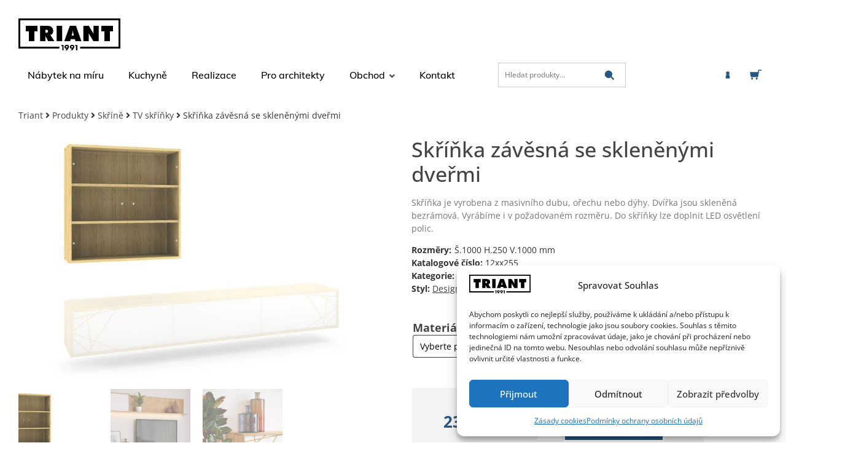

--- FILE ---
content_type: text/html; charset=UTF-8
request_url: https://www.triant.cz/produkt/skrinka-zavesna-se-sklenenymi-dvermi/
body_size: 107589
content:
<!doctype html>
<html lang="cs" prefix="og: https://ogp.me/ns#">
<head>
	<meta charset="UTF-8">
	<meta name="viewport" content="width=device-width, initial-scale=1">
	<link rel="profile" href="http://gmpg.org/xfn/11">
	
<!-- Google Tag Manager for WordPress by gtm4wp.com -->
<script data-cfasync="false" data-pagespeed-no-defer>
	var gtm4wp_datalayer_name = "dataLayer";
	var dataLayer = dataLayer || [];
	const gtm4wp_use_sku_instead = 0;
	const gtm4wp_currency = 'CZK';
	const gtm4wp_product_per_impression = 10;
	const gtm4wp_clear_ecommerce = false;
	const gtm4wp_datalayer_max_timeout = 2000;

	const gtm4wp_scrollerscript_debugmode         = false;
	const gtm4wp_scrollerscript_callbacktime      = 100;
	const gtm4wp_scrollerscript_readerlocation    = 150;
	const gtm4wp_scrollerscript_contentelementid  = "content";
	const gtm4wp_scrollerscript_scannertime       = 60;
</script>
<!-- End Google Tag Manager for WordPress by gtm4wp.com -->
<!-- Optimalizace pro vyhledávače podle Rank Math - https://rankmath.com/ -->
<title>Skříňka závěsná se skleněnými dveřmi - TRIANT výroba nábytku od roku 1991</title>
<link data-rocket-preload as="style" href="https://fonts.googleapis.com/css?family=Muli%3A500%2C600&#038;subset=latin&#038;display=swap" rel="preload">
<link href="https://fonts.googleapis.com/css?family=Muli%3A500%2C600&#038;subset=latin&#038;display=swap" media="print" onload="this.media=&#039;all&#039;" rel="stylesheet">
<style id="wpr-usedcss">img:is([sizes=auto i],[sizes^="auto," i]){contain-intrinsic-size:3000px 1500px}.sticky{display:block;position:relative}.hide{display:none!important}.screen-reader-text:focus{background-color:#eee;clip:auto!important;clip-path:none;color:#333;display:block;font-size:1rem;height:auto;left:5px;line-height:normal;padding:12px 24px;text-decoration:none;top:5px;width:auto;z-index:100000}.post .entry-title a{text-decoration:none}.post .wp-post-image{max-height:500px;-o-object-fit:cover;object-fit:cover;width:100%}@media(max-width:991px){.post .wp-post-image{max-height:400px}}#comments .comment{position:relative}#comments .children{list-style:none;margin:0;padding-inline-start:30px;position:relative}#comments .children li:last-child{padding-block-end:0}@media(max-width:767px){#comments .children{padding-inline-start:20px}}body:not([class*=elementor-page-]) .site-main{margin-inline-end:auto;margin-inline-start:auto;width:100%}@media(max-width:575px){.post .wp-post-image{max-height:300px}body:not([class*=elementor-page-]) .site-main{padding-inline-end:10px;padding-inline-start:10px}}@media(min-width:576px){body:not([class*=elementor-page-]) .site-main{max-width:500px}}@media(min-width:768px){body:not([class*=elementor-page-]) .site-main{max-width:600px}}@media(min-width:992px){body:not([class*=elementor-page-]) .site-main{max-width:800px}}@media(min-width:1200px){body:not([class*=elementor-page-]) .site-main{max-width:1140px}}img.emoji{display:inline!important;border:none!important;box-shadow:none!important;height:1em!important;width:1em!important;margin:0 .07em!important;vertical-align:-.1em!important;background:0 0!important;padding:0!important}:where(.wp-block-button__link){border-radius:9999px;box-shadow:none;padding:calc(.667em + 2px) calc(1.333em + 2px);text-decoration:none}:root :where(.wp-block-button .wp-block-button__link.is-style-outline),:root :where(.wp-block-button.is-style-outline>.wp-block-button__link){border:2px solid;padding:.667em 1.333em}:root :where(.wp-block-button .wp-block-button__link.is-style-outline:not(.has-text-color)),:root :where(.wp-block-button.is-style-outline>.wp-block-button__link:not(.has-text-color)){color:currentColor}:root :where(.wp-block-button .wp-block-button__link.is-style-outline:not(.has-background)),:root :where(.wp-block-button.is-style-outline>.wp-block-button__link:not(.has-background)){background-color:initial;background-image:none}:where(.wp-block-calendar table:not(.has-background) th){background:#ddd}:where(.wp-block-columns){margin-bottom:1.75em}:where(.wp-block-columns.has-background){padding:1.25em 2.375em}:where(.wp-block-post-comments input[type=submit]){border:none}:where(.wp-block-cover-image:not(.has-text-color)),:where(.wp-block-cover:not(.has-text-color)){color:#fff}:where(.wp-block-cover-image.is-light:not(.has-text-color)),:where(.wp-block-cover.is-light:not(.has-text-color)){color:#000}:root :where(.wp-block-cover h1:not(.has-text-color)),:root :where(.wp-block-cover h2:not(.has-text-color)),:root :where(.wp-block-cover h3:not(.has-text-color)),:root :where(.wp-block-cover h4:not(.has-text-color)),:root :where(.wp-block-cover h5:not(.has-text-color)),:root :where(.wp-block-cover h6:not(.has-text-color)),:root :where(.wp-block-cover p:not(.has-text-color)){color:inherit}:where(.wp-block-file){margin-bottom:1.5em}:where(.wp-block-file__button){border-radius:2em;display:inline-block;padding:.5em 1em}:where(.wp-block-file__button):is(a):active,:where(.wp-block-file__button):is(a):focus,:where(.wp-block-file__button):is(a):hover,:where(.wp-block-file__button):is(a):visited{box-shadow:none;color:#fff;opacity:.85;text-decoration:none}:where(.wp-block-group.wp-block-group-is-layout-constrained){position:relative}:root :where(.wp-block-image.is-style-rounded img,.wp-block-image .is-style-rounded img){border-radius:9999px}:where(.wp-block-latest-comments:not([style*=line-height] .wp-block-latest-comments__comment)){line-height:1.1}:where(.wp-block-latest-comments:not([style*=line-height] .wp-block-latest-comments__comment-excerpt p)){line-height:1.8}:root :where(.wp-block-latest-posts.is-grid){padding:0}:root :where(.wp-block-latest-posts.wp-block-latest-posts__list){padding-left:0}ol,ul{box-sizing:border-box}:root :where(.wp-block-list.has-background){padding:1.25em 2.375em}:where(.wp-block-navigation.has-background .wp-block-navigation-item a:not(.wp-element-button)),:where(.wp-block-navigation.has-background .wp-block-navigation-submenu a:not(.wp-element-button)){padding:.5em 1em}:where(.wp-block-navigation .wp-block-navigation__submenu-container .wp-block-navigation-item a:not(.wp-element-button)),:where(.wp-block-navigation .wp-block-navigation__submenu-container .wp-block-navigation-submenu a:not(.wp-element-button)),:where(.wp-block-navigation .wp-block-navigation__submenu-container .wp-block-navigation-submenu button.wp-block-navigation-item__content),:where(.wp-block-navigation .wp-block-navigation__submenu-container .wp-block-pages-list__item button.wp-block-navigation-item__content){padding:.5em 1em}:root :where(p.has-background){padding:1.25em 2.375em}:where(p.has-text-color:not(.has-link-color)) a{color:inherit}:where(.wp-block-post-comments-form) input:not([type=submit]),:where(.wp-block-post-comments-form) textarea{border:1px solid #949494;font-family:inherit;font-size:1em}:where(.wp-block-post-comments-form) input:where(:not([type=submit]):not([type=checkbox])),:where(.wp-block-post-comments-form) textarea{padding:calc(.667em + 2px)}:where(.wp-block-post-excerpt){box-sizing:border-box;margin-bottom:var(--wp--style--block-gap);margin-top:var(--wp--style--block-gap)}:where(.wp-block-preformatted.has-background){padding:1.25em 2.375em}:where(.wp-block-search__button){border:1px solid #ccc;padding:6px 10px}:where(.wp-block-search__input){font-family:inherit;font-size:inherit;font-style:inherit;font-weight:inherit;letter-spacing:inherit;line-height:inherit;text-transform:inherit}:where(.wp-block-search__button-inside .wp-block-search__inside-wrapper){border:1px solid #949494;box-sizing:border-box;padding:4px}:where(.wp-block-search__button-inside .wp-block-search__inside-wrapper) .wp-block-search__input{border:none;border-radius:0;padding:0 4px}:where(.wp-block-search__button-inside .wp-block-search__inside-wrapper) .wp-block-search__input:focus{outline:0}:where(.wp-block-search__button-inside .wp-block-search__inside-wrapper) :where(.wp-block-search__button){padding:4px 8px}:root :where(.wp-block-separator.is-style-dots){height:auto;line-height:1;text-align:center}:root :where(.wp-block-separator.is-style-dots):before{color:currentColor;content:"···";font-family:serif;font-size:1.5em;letter-spacing:2em;padding-left:2em}:root :where(.wp-block-site-logo.is-style-rounded){border-radius:9999px}:where(.wp-block-social-links:not(.is-style-logos-only)) .wp-social-link{background-color:#f0f0f0;color:#444}:where(.wp-block-social-links:not(.is-style-logos-only)) .wp-social-link-amazon{background-color:#f90;color:#fff}:where(.wp-block-social-links:not(.is-style-logos-only)) .wp-social-link-bandcamp{background-color:#1ea0c3;color:#fff}:where(.wp-block-social-links:not(.is-style-logos-only)) .wp-social-link-behance{background-color:#0757fe;color:#fff}:where(.wp-block-social-links:not(.is-style-logos-only)) .wp-social-link-bluesky{background-color:#0a7aff;color:#fff}:where(.wp-block-social-links:not(.is-style-logos-only)) .wp-social-link-codepen{background-color:#1e1f26;color:#fff}:where(.wp-block-social-links:not(.is-style-logos-only)) .wp-social-link-deviantart{background-color:#02e49b;color:#fff}:where(.wp-block-social-links:not(.is-style-logos-only)) .wp-social-link-discord{background-color:#5865f2;color:#fff}:where(.wp-block-social-links:not(.is-style-logos-only)) .wp-social-link-dribbble{background-color:#e94c89;color:#fff}:where(.wp-block-social-links:not(.is-style-logos-only)) .wp-social-link-dropbox{background-color:#4280ff;color:#fff}:where(.wp-block-social-links:not(.is-style-logos-only)) .wp-social-link-etsy{background-color:#f45800;color:#fff}:where(.wp-block-social-links:not(.is-style-logos-only)) .wp-social-link-facebook{background-color:#0866ff;color:#fff}:where(.wp-block-social-links:not(.is-style-logos-only)) .wp-social-link-fivehundredpx{background-color:#000;color:#fff}:where(.wp-block-social-links:not(.is-style-logos-only)) .wp-social-link-flickr{background-color:#0461dd;color:#fff}:where(.wp-block-social-links:not(.is-style-logos-only)) .wp-social-link-foursquare{background-color:#e65678;color:#fff}:where(.wp-block-social-links:not(.is-style-logos-only)) .wp-social-link-github{background-color:#24292d;color:#fff}:where(.wp-block-social-links:not(.is-style-logos-only)) .wp-social-link-goodreads{background-color:#eceadd;color:#382110}:where(.wp-block-social-links:not(.is-style-logos-only)) .wp-social-link-google{background-color:#ea4434;color:#fff}:where(.wp-block-social-links:not(.is-style-logos-only)) .wp-social-link-gravatar{background-color:#1d4fc4;color:#fff}:where(.wp-block-social-links:not(.is-style-logos-only)) .wp-social-link-instagram{background-color:#f00075;color:#fff}:where(.wp-block-social-links:not(.is-style-logos-only)) .wp-social-link-lastfm{background-color:#e21b24;color:#fff}:where(.wp-block-social-links:not(.is-style-logos-only)) .wp-social-link-linkedin{background-color:#0d66c2;color:#fff}:where(.wp-block-social-links:not(.is-style-logos-only)) .wp-social-link-mastodon{background-color:#3288d4;color:#fff}:where(.wp-block-social-links:not(.is-style-logos-only)) .wp-social-link-medium{background-color:#000;color:#fff}:where(.wp-block-social-links:not(.is-style-logos-only)) .wp-social-link-meetup{background-color:#f6405f;color:#fff}:where(.wp-block-social-links:not(.is-style-logos-only)) .wp-social-link-patreon{background-color:#000;color:#fff}:where(.wp-block-social-links:not(.is-style-logos-only)) .wp-social-link-pinterest{background-color:#e60122;color:#fff}:where(.wp-block-social-links:not(.is-style-logos-only)) .wp-social-link-pocket{background-color:#ef4155;color:#fff}:where(.wp-block-social-links:not(.is-style-logos-only)) .wp-social-link-reddit{background-color:#ff4500;color:#fff}:where(.wp-block-social-links:not(.is-style-logos-only)) .wp-social-link-skype{background-color:#0478d7;color:#fff}:where(.wp-block-social-links:not(.is-style-logos-only)) .wp-social-link-snapchat{background-color:#fefc00;color:#fff;stroke:#000}:where(.wp-block-social-links:not(.is-style-logos-only)) .wp-social-link-soundcloud{background-color:#ff5600;color:#fff}:where(.wp-block-social-links:not(.is-style-logos-only)) .wp-social-link-spotify{background-color:#1bd760;color:#fff}:where(.wp-block-social-links:not(.is-style-logos-only)) .wp-social-link-telegram{background-color:#2aabee;color:#fff}:where(.wp-block-social-links:not(.is-style-logos-only)) .wp-social-link-threads{background-color:#000;color:#fff}:where(.wp-block-social-links:not(.is-style-logos-only)) .wp-social-link-tiktok{background-color:#000;color:#fff}:where(.wp-block-social-links:not(.is-style-logos-only)) .wp-social-link-tumblr{background-color:#011835;color:#fff}:where(.wp-block-social-links:not(.is-style-logos-only)) .wp-social-link-twitch{background-color:#6440a4;color:#fff}:where(.wp-block-social-links:not(.is-style-logos-only)) .wp-social-link-twitter{background-color:#1da1f2;color:#fff}:where(.wp-block-social-links:not(.is-style-logos-only)) .wp-social-link-vimeo{background-color:#1eb7ea;color:#fff}:where(.wp-block-social-links:not(.is-style-logos-only)) .wp-social-link-vk{background-color:#4680c2;color:#fff}:where(.wp-block-social-links:not(.is-style-logos-only)) .wp-social-link-wordpress{background-color:#3499cd;color:#fff}:where(.wp-block-social-links:not(.is-style-logos-only)) .wp-social-link-whatsapp{background-color:#25d366;color:#fff}:where(.wp-block-social-links:not(.is-style-logos-only)) .wp-social-link-x{background-color:#000;color:#fff}:where(.wp-block-social-links:not(.is-style-logos-only)) .wp-social-link-yelp{background-color:#d32422;color:#fff}:where(.wp-block-social-links:not(.is-style-logos-only)) .wp-social-link-youtube{background-color:red;color:#fff}:where(.wp-block-social-links.is-style-logos-only) .wp-social-link{background:0 0}:where(.wp-block-social-links.is-style-logos-only) .wp-social-link svg{height:1.25em;width:1.25em}:where(.wp-block-social-links.is-style-logos-only) .wp-social-link-amazon{color:#f90}:where(.wp-block-social-links.is-style-logos-only) .wp-social-link-bandcamp{color:#1ea0c3}:where(.wp-block-social-links.is-style-logos-only) .wp-social-link-behance{color:#0757fe}:where(.wp-block-social-links.is-style-logos-only) .wp-social-link-bluesky{color:#0a7aff}:where(.wp-block-social-links.is-style-logos-only) .wp-social-link-codepen{color:#1e1f26}:where(.wp-block-social-links.is-style-logos-only) .wp-social-link-deviantart{color:#02e49b}:where(.wp-block-social-links.is-style-logos-only) .wp-social-link-discord{color:#5865f2}:where(.wp-block-social-links.is-style-logos-only) .wp-social-link-dribbble{color:#e94c89}:where(.wp-block-social-links.is-style-logos-only) .wp-social-link-dropbox{color:#4280ff}:where(.wp-block-social-links.is-style-logos-only) .wp-social-link-etsy{color:#f45800}:where(.wp-block-social-links.is-style-logos-only) .wp-social-link-facebook{color:#0866ff}:where(.wp-block-social-links.is-style-logos-only) .wp-social-link-fivehundredpx{color:#000}:where(.wp-block-social-links.is-style-logos-only) .wp-social-link-flickr{color:#0461dd}:where(.wp-block-social-links.is-style-logos-only) .wp-social-link-foursquare{color:#e65678}:where(.wp-block-social-links.is-style-logos-only) .wp-social-link-github{color:#24292d}:where(.wp-block-social-links.is-style-logos-only) .wp-social-link-goodreads{color:#382110}:where(.wp-block-social-links.is-style-logos-only) .wp-social-link-google{color:#ea4434}:where(.wp-block-social-links.is-style-logos-only) .wp-social-link-gravatar{color:#1d4fc4}:where(.wp-block-social-links.is-style-logos-only) .wp-social-link-instagram{color:#f00075}:where(.wp-block-social-links.is-style-logos-only) .wp-social-link-lastfm{color:#e21b24}:where(.wp-block-social-links.is-style-logos-only) .wp-social-link-linkedin{color:#0d66c2}:where(.wp-block-social-links.is-style-logos-only) .wp-social-link-mastodon{color:#3288d4}:where(.wp-block-social-links.is-style-logos-only) .wp-social-link-medium{color:#000}:where(.wp-block-social-links.is-style-logos-only) .wp-social-link-meetup{color:#f6405f}:where(.wp-block-social-links.is-style-logos-only) .wp-social-link-patreon{color:#000}:where(.wp-block-social-links.is-style-logos-only) .wp-social-link-pinterest{color:#e60122}:where(.wp-block-social-links.is-style-logos-only) .wp-social-link-pocket{color:#ef4155}:where(.wp-block-social-links.is-style-logos-only) .wp-social-link-reddit{color:#ff4500}:where(.wp-block-social-links.is-style-logos-only) .wp-social-link-skype{color:#0478d7}:where(.wp-block-social-links.is-style-logos-only) .wp-social-link-snapchat{color:#fff;stroke:#000}:where(.wp-block-social-links.is-style-logos-only) .wp-social-link-soundcloud{color:#ff5600}:where(.wp-block-social-links.is-style-logos-only) .wp-social-link-spotify{color:#1bd760}:where(.wp-block-social-links.is-style-logos-only) .wp-social-link-telegram{color:#2aabee}:where(.wp-block-social-links.is-style-logos-only) .wp-social-link-threads{color:#000}:where(.wp-block-social-links.is-style-logos-only) .wp-social-link-tiktok{color:#000}:where(.wp-block-social-links.is-style-logos-only) .wp-social-link-tumblr{color:#011835}:where(.wp-block-social-links.is-style-logos-only) .wp-social-link-twitch{color:#6440a4}:where(.wp-block-social-links.is-style-logos-only) .wp-social-link-twitter{color:#1da1f2}:where(.wp-block-social-links.is-style-logos-only) .wp-social-link-vimeo{color:#1eb7ea}:where(.wp-block-social-links.is-style-logos-only) .wp-social-link-vk{color:#4680c2}:where(.wp-block-social-links.is-style-logos-only) .wp-social-link-whatsapp{color:#25d366}:where(.wp-block-social-links.is-style-logos-only) .wp-social-link-wordpress{color:#3499cd}:where(.wp-block-social-links.is-style-logos-only) .wp-social-link-x{color:#000}:where(.wp-block-social-links.is-style-logos-only) .wp-social-link-yelp{color:#d32422}:where(.wp-block-social-links.is-style-logos-only) .wp-social-link-youtube{color:red}:root :where(.wp-block-social-links .wp-social-link a){padding:.25em}:root :where(.wp-block-social-links.is-style-logos-only .wp-social-link a){padding:0}:root :where(.wp-block-social-links.is-style-pill-shape .wp-social-link a){padding-left:.6666666667em;padding-right:.6666666667em}:root :where(.wp-block-tag-cloud.is-style-outline){display:flex;flex-wrap:wrap;gap:1ch}:root :where(.wp-block-tag-cloud.is-style-outline a){border:1px solid;font-size:unset!important;margin-right:0;padding:1ch 2ch;text-decoration:none!important}:root :where(.wp-block-table-of-contents){box-sizing:border-box}:where(.wp-block-term-description){box-sizing:border-box;margin-bottom:var(--wp--style--block-gap);margin-top:var(--wp--style--block-gap)}:where(pre.wp-block-verse){font-family:inherit}:root{--wp--preset--font-size--normal:16px;--wp--preset--font-size--huge:42px}.screen-reader-text{border:0;clip-path:inset(50%);height:1px;margin:-1px;overflow:hidden;padding:0;position:absolute;width:1px;word-wrap:normal!important}.screen-reader-text:focus{background-color:#ddd;clip-path:none;color:#444;display:block;font-size:1em;height:auto;left:5px;line-height:normal;padding:15px 23px 14px;text-decoration:none;top:5px;width:auto;z-index:100000}html :where(.has-border-color){border-style:solid}html :where([style*=border-top-color]){border-top-style:solid}html :where([style*=border-right-color]){border-right-style:solid}html :where([style*=border-bottom-color]){border-bottom-style:solid}html :where([style*=border-left-color]){border-left-style:solid}html :where([style*=border-width]){border-style:solid}html :where([style*=border-top-width]){border-top-style:solid}html :where([style*=border-right-width]){border-right-style:solid}html :where([style*=border-bottom-width]){border-bottom-style:solid}html :where([style*=border-left-width]){border-left-style:solid}html :where(img[class*=wp-image-]){height:auto;max-width:100%}:where(figure){margin:0 0 1em}html :where(.is-position-sticky){--wp-admin--admin-bar--position-offset:var(--wp-admin--admin-bar--height,0px)}@media screen and (max-width:600px){html :where(.is-position-sticky){--wp-admin--admin-bar--position-offset:0px}}:where(.wp-block-woocommerce-add-to-cart-form>*+*){margin-top:12px;padding:0 4px}:where(.wp-block-woocommerce-add-to-cart-form .wcpay-express-checkout-wrapper){padding:0}:where(.wc-block-product-filters){--top-padding:var(--wp-admin--admin-bar--height);display:inline-flex}@media(max-width:782px){:where(.wc-block-product-filters){--top-padding:var(--adminbar-mobile-padding,0)}}:where(.wc-block-product-filters) .wc-block-product-filters__close-overlay,:where(.wc-block-product-filters) .wc-block-product-filters__open-overlay{align-items:center;background:0 0;border:transparent;color:inherit;display:flex;font-size:.875em;padding:0}:where(.wc-block-product-filters) .wc-block-product-filters__close-overlay svg,:where(.wc-block-product-filters) .wc-block-product-filters__open-overlay svg{fill:currentColor}:where(.wc-block-product-filters) .wc-block-product-filters__close-overlay span,:where(.wc-block-product-filters) .wc-block-product-filters__open-overlay span{padding:0 5px}:where(.wc-block-product-filters) .wc-block-product-filters__open-overlay svg{height:var(--wc-product-filters-overlay-icon-size,1.5em);width:var(--wc-product-filters-overlay-icon-size,1.5em)}:where(.wc-block-product-filters) .wc-block-product-filters__overlay{background-color:transparent;inset:0;pointer-events:none;position:fixed;top:var(--top-padding);transition:background-color .5s;z-index:9999}:where(.wc-block-product-filters) .wc-block-product-filters__overlay-wrapper{height:100%;position:relative;width:100%}:where(.wc-block-product-filters) .wc-block-product-filters__overlay-dialog{background-color:var(--wc-product-filters-overlay-background-color,var(--wc-product-filters-background-color,var(--wp--preset--color--base,#fff)));color:var(--wc-product-filters-overlay-text-color,var(--wc-product-filters-text-color,var(--wp--preset--color--base,#111)));display:flex!important;flex-direction:column;gap:var(--wp--preset--spacing--40);inset:0;max-height:100%;position:absolute;transform:translateY(100vh);transition:none}:where(.wc-block-product-filters) .wc-block-product-filters__overlay-header{display:flex;flex-flow:row-reverse;padding:var(--wp--preset--spacing--30) var(--wp--preset--spacing--40) 0}:where(.wc-block-product-filters) .wc-block-product-filters__overlay-content{display:flex;flex-direction:column;flex-grow:1;gap:var(--wc-product-filter-block-spacing,var(--wp--style--block-gap,1.2rem));overflow-y:scroll;padding:0 var(--wp--preset--spacing--40)}:where(.wc-block-product-filters) .wc-block-product-filters__overlay-content>:first-child{margin-top:0}:where(.wc-block-product-filters) .wc-block-product-filters__overlay-footer{box-shadow:0 -4px 8px 0 rgba(0,0,0,.102);padding:var(--wp--preset--spacing--30) var(--wp--preset--spacing--40)}:where(.wc-block-product-filters) .wc-block-product-filters__apply{width:100%}:where(.wc-block-product-filters).is-overlay-opened .wc-block-product-filters__overlay{background-color:rgba(95,95,95,.35);pointer-events:auto;z-index:9999}:where(.wc-block-product-filters).is-overlay-opened .wc-block-product-filters__overlay-dialog{color:var(--wc-product-filters-overlay-color,inherit);transform:translateY(0);transition:transform .5s}@media(min-width:601px){:where(.wc-block-product-filters),:where(.wc-block-product-filters).is-overlay-opened{display:flex}:where(.wc-block-product-filters) .wc-block-product-filters__open-overlay,:where(.wc-block-product-filters) .wc-block-product-filters__overlay-footer,:where(.wc-block-product-filters) .wc-block-product-filters__overlay-header,:where(.wc-block-product-filters).is-overlay-opened .wc-block-product-filters__open-overlay,:where(.wc-block-product-filters).is-overlay-opened .wc-block-product-filters__overlay-footer,:where(.wc-block-product-filters).is-overlay-opened .wc-block-product-filters__overlay-header{display:none}:where(.wc-block-product-filters) .wc-block-product-filters__overlay,:where(.wc-block-product-filters).is-overlay-opened .wc-block-product-filters__overlay{background:inherit;color:inherit;inset:0;pointer-events:auto;position:relative;transition:none}:where(.wc-block-product-filters) .wc-block-product-filters__overlay-wrapper,:where(.wc-block-product-filters).is-overlay-opened .wc-block-product-filters__overlay-wrapper{background:inherit;color:inherit;height:auto;width:auto}:where(.wc-block-product-filters) .wc-block-product-filters__overlay-dialog,:where(.wc-block-product-filters).is-overlay-opened .wc-block-product-filters__overlay-dialog{background:inherit;color:inherit;position:relative;transform:none}:where(.wc-block-product-filters) .wc-block-product-filters__overlay-content,:where(.wc-block-product-filters).is-overlay-opened .wc-block-product-filters__overlay-content{background:inherit;color:inherit;flex-grow:1;overflow:visible;padding:0}}@media(max-width:600px){:where(.wc-block-product-filters) .wc-block-product-filters__overlay-content .wp-block-group{display:block}:where(.wc-block-product-filters) .wc-block-product-filters__overlay-content .wp-block-group>div{margin:20px 0}}:where(.wc-block-product-filter-checkbox-list__input-wrapper){display:block;position:relative}:where(.wc-block-product-filter-checkbox-list__text-wrapper){align-items:center;display:inline-flex;font-size:.875em;gap:4px}:where(.wc-block-product-filter-chips__items){display:flex;flex-wrap:wrap;gap:4px}:where(.wc-block-product-filter-chips__label){align-items:center;display:inline-flex;gap:4px}:where(.wc-block-product-template .wc-block-product)>:not(:last-child){margin-bottom:.75rem;margin-top:0}.cr-comment-image-top{display:inline-block;margin-right:5px;vertical-align:top;max-height:150px;border-radius:5px;overflow:hidden;border:1px solid #e4e1e3;filter:brightness(100%);box-sizing:content-box;position:relative}.cr-comment-image-top:hover{filter:brightness(95%)}.cr-comment-image-top .cr-comment-videoicon{position:absolute;top:50%;left:50%;width:32px;height:auto;margin-top:-16px;margin-left:-16px}.cr-comment-image-top img,.cr-comment-image-top video{width:150px;height:150px;box-shadow:none;padding:0;border-radius:0;object-fit:cover;cursor:pointer}.cr-comment-videos{margin-bottom:1em}.cr-comment-videos{margin:0}.cr-comment-videos-modal{position:fixed;top:0;left:0;width:100vw;height:100vh;z-index:99999;overflow:auto;background-color:rgba(0,0,0,.4);display:flex;align-items:center;justify-content:center}.cr-recaptcha{margin-bottom:1.5em}#reviews .cr-summaryBox-wrap,.cr-all-reviews-shortcode .cr-summaryBox-wrap,.cr-reviews-grid .cr-summaryBox-wrap{display:flex;flex-wrap:wrap;justify-content:space-between;padding:2px;align-items:center}.cr-all-reviews-shortcode.cr-all-reviews-new-review .cr-summaryBox-wrap{display:none}.cr-reviews-grid.cr-reviews-grid-new-review .cr-summaryBox-wrap{display:none}#reviews .cr-summaryBox-wrap{margin:0 0 1em;background-color:#f9f9f9}.cr-all-reviews-shortcode .cr-summaryBox-wrap,.cr-reviews-grid .cr-summaryBox-wrap{margin:0;background-color:#f9f9f9}.cr-reviews-grid .cr-summaryBox-wrap{margin:0 10px 20px}#reviews .cr-summaryBox-wrap .ivole-summaryBox,.cr-all-reviews-shortcode .cr-summaryBox-wrap .ivole-summaryBox,.cr-reviews-grid .cr-summaryBox-wrap .ivole-summaryBox{margin:0;width:49%;flex:0 0 49%;padding:10px;border-radius:4px;border:0 solid #e4e1e3;box-sizing:border-box}.cr-all-reviews-shortcode .cr-review-form-wrap,.cr-qna-block .cr-qna-new-q-form,.cr-reviews-grid .cr-review-form-wrap{display:none}.cr-ajax-reviews-review-form .cr-review-form-wrap,.cr-all-reviews-shortcode.cr-all-reviews-new-review .cr-review-form-wrap,.cr-qna-block.cr-qna-new-q-form-open .cr-qna-new-q-form,.cr-reviews-grid.cr-reviews-grid-new-review .cr-review-form-wrap{display:block}.cr-ajax-reviews-review-form .cr-review-form-rating,.cr-all-reviews-shortcode .cr-review-form-rating,.cr-reviews-grid .cr-review-form-rating{max-width:500px;margin:0 auto;padding:30px 0;position:relative}.cr-review-form-rating-overall .cr-review-form-rating{max-width:500px;margin:1em 0;padding:0;position:relative}.cr-review-form-wrap .cr-review-form-rating-overall .cr-review-form-rating{margin-left:auto;margin-right:auto}.cr-all-reviews-shortcode .cr-review-form-rating .cr-review-form-rating-cont,.cr-review-form-rating-overall .cr-review-form-rating .cr-review-form-rating-cont,.cr-reviews-grid .cr-review-form-rating .cr-review-form-rating-cont{display:flex;position:relative;height:auto;padding:5px 0}.cr-all-reviews-shortcode .cr-review-form-rating .cr-review-form-rating-cont .cr-review-form-rating-inner,.cr-reviews-grid .cr-review-form-rating .cr-review-form-rating-cont .cr-review-form-rating-inner{height:20px;padding:0 5px;line-height:0}.cr-review-form-rating-overall .cr-review-form-rating .cr-review-form-rating-cont .cr-review-form-rating-inner{height:30px;padding:0 5px}.cr-review-form-rating-overall .cr-review-form-rating .cr-review-form-rating-cont .cr-review-form-rating-inner svg{height:30px;width:33px}.cr-review-form-rating-overall .cr-review-form-rating .cr-review-form-rating-cont .cr-review-form-rating-inner:first-child{padding-left:0}.cr-ajax-reviews-review-form .cr-review-form-rating .cr-review-form-rating-cont .cr-review-form-rating-inner .cr-rating-act,.cr-all-reviews-shortcode .cr-review-form-rating .cr-review-form-rating-cont .cr-review-form-rating-inner .cr-rating-act,.cr-review-form-rating-overall .cr-review-form-rating .cr-review-form-rating-cont .cr-review-form-rating-inner .cr-rating-act,.cr-reviews-grid .cr-review-form-rating .cr-review-form-rating-cont .cr-review-form-rating-inner .cr-rating-act{display:none}.cr-ajax-reviews-review-form .cr-review-form-rating .cr-review-form-rating-cont .cr-review-form-rating-inner svg:hover,.cr-all-reviews-shortcode .cr-review-form-rating .cr-review-form-rating-cont .cr-review-form-rating-inner svg:hover,.cr-reviews-grid .cr-review-form-rating .cr-review-form-rating-cont .cr-review-form-rating-inner svg:hover{cursor:pointer}.cr-all-reviews-shortcode .cr-review-form-rating .cr-review-form-rating-cont .cr-review-form-rating-nbr,.cr-reviews-grid .cr-review-form-rating .cr-review-form-rating-cont .cr-review-form-rating-nbr{font-size:14px;line-height:20px;height:20px;margin:0 0 0 10px}.cr-review-form-rating-overall .cr-review-form-rating .cr-review-form-rating-cont .cr-review-form-rating-nbr{font-size:18px;line-height:30px;height:30px;margin:0 0 0 10px}.rtl .cr-review-form-rating-overall .cr-review-form-rating .cr-review-form-rating-cont .cr-review-form-rating-nbr{margin:0 10px 0 0}.cr-ajax-reviews-review-form .cr-review-form-field-error,.cr-all-reviews-shortcode .cr-review-form-field-error,.cr-onsite-questions .cr-onsite-question .cr-review-form-field-error,.cr-qna-block .cr-review-form-field-error,.cr-review-form-rating-overall .cr-review-form-field-error,.cr-reviews-grid .cr-review-form-field-error{font-size:11px;color:#ce2b37;margin:5px 0 0;display:none}.cr-all-reviews-shortcode .cr-review-form-rating.cr-review-form-error .cr-review-form-rating-cont,.cr-review-form-rating-overall .cr-review-form-rating.cr-review-form-error .cr-review-form-rating-cont,.cr-reviews-grid .cr-review-form-rating.cr-review-form-error .cr-review-form-rating-cont{background-color:#fae9eb}.cr-ajax-reviews-review-form .cr-form-item-media.cr-review-form-error .cr-review-form-field-error,.cr-ajax-reviews-review-form .cr-review-form-captcha.cr-review-form-error .cr-review-form-field-error,.cr-ajax-reviews-review-form .cr-review-form-comment.cr-review-form-error .cr-review-form-field-error,.cr-ajax-reviews-review-form .cr-review-form-email.cr-review-form-error .cr-review-form-field-error,.cr-ajax-reviews-review-form .cr-review-form-name.cr-review-form-error .cr-review-form-field-error,.cr-ajax-reviews-review-form .cr-review-form-rating.cr-review-form-error .cr-review-form-field-error,.cr-ajax-reviews-review-form .cr-review-form-terms.cr-review-form-error .cr-review-form-field-error,.cr-all-reviews-shortcode .cr-form-item-media.cr-review-form-error .cr-review-form-field-error,.cr-all-reviews-shortcode .cr-review-form-captcha.cr-review-form-error .cr-review-form-field-error,.cr-all-reviews-shortcode .cr-review-form-comment.cr-review-form-error .cr-review-form-field-error,.cr-all-reviews-shortcode .cr-review-form-email.cr-review-form-error .cr-review-form-field-error,.cr-all-reviews-shortcode .cr-review-form-name.cr-review-form-error .cr-review-form-field-error,.cr-all-reviews-shortcode .cr-review-form-rating.cr-review-form-error .cr-review-form-field-error,.cr-all-reviews-shortcode .cr-review-form-terms.cr-review-form-error .cr-review-form-field-error,.cr-onsite-questions .cr-onsite-question.cr-review-form-error .cr-review-form-field-error,.cr-qna-block .cr-review-form-comment.cr-review-form-error .cr-review-form-field-error,.cr-qna-block .cr-review-form-email.cr-review-form-error .cr-review-form-field-error,.cr-qna-block .cr-review-form-name.cr-review-form-error .cr-review-form-field-error,.cr-qna-block .cr-review-form-terms.cr-review-form-error .cr-review-form-field-error,.cr-review-form-rating-overall .cr-review-form-rating.cr-review-form-error .cr-review-form-field-error,.cr-reviews-grid .cr-form-item-media.cr-review-form-error .cr-review-form-field-error,.cr-reviews-grid .cr-review-form-captcha.cr-review-form-error .cr-review-form-field-error,.cr-reviews-grid .cr-review-form-comment.cr-review-form-error .cr-review-form-field-error,.cr-reviews-grid .cr-review-form-email.cr-review-form-error .cr-review-form-field-error,.cr-reviews-grid .cr-review-form-name.cr-review-form-error .cr-review-form-field-error,.cr-reviews-grid .cr-review-form-terms.cr-review-form-error .cr-review-form-field-error{display:block}.cr-ajax-reviews-review-form .cr-review-form-comment,.cr-all-reviews-shortcode .cr-review-form-comment,.cr-qna-block .cr-review-form-comment,.cr-reviews-grid .cr-review-form-comment{max-width:500px;margin:0 auto;padding:0 0 20px;position:relative}.cr-ajax-reviews-review-form .cr-review-form-comment .cr-review-form-comment-txt,.cr-all-reviews-shortcode .cr-review-form-comment .cr-review-form-comment-txt,.cr-qna-block .cr-review-form-comment .cr-review-form-comment-txt,.cr-reviews-grid .cr-review-form-comment .cr-review-form-comment-txt{border:1px solid #d8e2e7;background-color:#fff;box-shadow:none;position:relative;padding:12px 16px;color:#0e252c;font-size:14px;width:100%;margin:0}.cr-ajax-reviews-review-form .cr-review-form-comment.cr-review-form-error .cr-review-form-comment-txt,.cr-all-reviews-shortcode .cr-review-form-comment.cr-review-form-error .cr-review-form-comment-txt,.cr-qna-block .cr-review-form-comment.cr-review-form-error .cr-review-form-comment-txt,.cr-reviews-grid .cr-review-form-comment.cr-review-form-error .cr-review-form-comment-txt{border:2px solid #ce2b37}.cr-ajax-reviews-review-form .cr-form-item-media,.cr-all-reviews-shortcode .cr-form-item-media,.cr-reviews-grid .cr-form-item-media{max-width:500px;margin:0 auto;padding:0 0 20px}.cr-ajax-reviews-review-form .cr-review-form-terms,.cr-all-reviews-shortcode .cr-review-form-terms,.cr-qna-block .cr-review-form-terms,.cr-reviews-grid .cr-review-form-terms{max-width:500px;margin:0 auto;padding:0 0 20px;line-height:1;display:block}.cr-ajax-reviews-review-form .cr-review-form-terms label,.cr-all-reviews-shortcode .cr-review-form-terms label,.cr-qna-block .cr-review-form-terms label,.cr-reviews-grid .cr-review-form-terms label{display:inline-block;font-size:14px;font-weight:400;margin:0}.cr-ajax-reviews-review-form .cr-review-form-terms .cr-review-form-checkbox,.cr-all-reviews-shortcode .cr-review-form-terms .cr-review-form-checkbox,.cr-qna-block .cr-review-form-terms .cr-review-form-checkbox,.cr-reviews-grid .cr-review-form-terms .cr-review-form-checkbox{appearance:auto;width:auto;height:auto;border:none;display:inline-block;vertical-align:middle;margin:0 5px 0 0;accent-color:#4D5D64}.rtl .cr-ajax-reviews-review-form .cr-review-form-terms .cr-review-form-checkbox,.rtl .cr-all-reviews-shortcode .cr-review-form-terms .cr-review-form-checkbox,.rtl .cr-qna-block .cr-review-form-terms .cr-review-form-checkbox,.rtl .cr-reviews-grid .cr-review-form-terms .cr-review-form-checkbox{margin:0 0 0 5px}.cr-ajax-reviews-review-form .cr-review-form-terms span,.cr-all-reviews-shortcode .cr-review-form-terms span,.cr-qna-block .cr-review-form-terms span,.cr-reviews-grid .cr-review-form-terms span{display:inline;vertical-align:middle;color:#0e252c;line-height:1.3}.cr-ajax-reviews-review-form .cr-review-form-terms .cr-review-form-checkbox::after,.cr-all-reviews-shortcode .cr-review-form-terms .cr-review-form-checkbox::after,.cr-qna-block .cr-review-form-terms .cr-review-form-checkbox::after,.cr-reviews-grid .cr-review-form-terms .cr-review-form-checkbox::after{border:none;content:normal}.cr-review-form-wrap .cr-onsite-question label{position:absolute;top:-7px;z-index:1;left:16px;background-color:#fff;padding:0 5px;font-size:12px;line-height:12px;height:12px;color:#4d5d64;font-weight:400}.rtl .cr-review-form-wrap .cr-onsite-question label{left:auto;right:16px}.cr-review-form-wrap .cr-onsite-questions{max-width:500px;margin:0 auto}.cr-ajax-reviews-review-form .cr-review-form-email.cr-review-form-error .cr-review-form-txt,.cr-ajax-reviews-review-form .cr-review-form-name.cr-review-form-error .cr-review-form-txt,.cr-all-reviews-shortcode .cr-review-form-email.cr-review-form-error .cr-review-form-txt,.cr-all-reviews-shortcode .cr-review-form-name.cr-review-form-error .cr-review-form-txt,.cr-onsite-questions .cr-onsite-question.cr-review-form-error input[type=number],.cr-onsite-questions .cr-onsite-question.cr-review-form-error input[type=text],.cr-qna-block .cr-review-form-email.cr-review-form-error .cr-review-form-txt,.cr-qna-block .cr-review-form-name.cr-review-form-error .cr-review-form-txt,.cr-reviews-grid .cr-review-form-email.cr-review-form-error .cr-review-form-txt,.cr-reviews-grid .cr-review-form-name.cr-review-form-error .cr-review-form-txt,.cr-single-product-review .cr-review-form-textbox.cr-review-form-error{border:2px solid #ce2b37}.cr-ajax-reviews-review-form .cr-review-form-captcha,.cr-all-reviews-shortcode .cr-review-form-captcha,.cr-reviews-grid .cr-review-form-captcha{max-width:500px;margin:0 auto;padding:0 0 20px;display:flex;flex-direction:column;align-items:start}.cr-ajax-reviews-review-form .cr-review-form-captcha .cr-recaptcha,.cr-all-reviews-shortcode .cr-review-form-captcha .cr-recaptcha,.cr-reviews-grid .cr-review-form-captcha .cr-recaptcha{margin:0}.cr-ajax-reviews-review-form .cr-review-form-submitting .cr-onsite-question,.cr-ajax-reviews-review-form .cr-review-form-submitting .cr-review-form-captcha,.cr-ajax-reviews-review-form .cr-review-form-submitting .cr-review-form-comment .cr-review-form-comment-txt,.cr-ajax-reviews-review-form .cr-review-form-submitting .cr-review-form-rating .cr-review-form-rating-inner,.cr-ajax-reviews-review-form .cr-review-form-submitting .cr-review-form-terms,.cr-all-reviews-shortcode .cr-review-form-submitting .cr-onsite-question,.cr-all-reviews-shortcode .cr-review-form-submitting .cr-review-form-captcha,.cr-all-reviews-shortcode .cr-review-form-submitting .cr-review-form-comment .cr-review-form-comment-txt,.cr-all-reviews-shortcode .cr-review-form-submitting .cr-review-form-rating .cr-review-form-rating-inner,.cr-all-reviews-shortcode .cr-review-form-submitting .cr-review-form-terms,.cr-qna-block .cr-review-form-submitting.cr-qna-list-inl-answ,.cr-qna-block .cr-review-form-submitting.cr-qna-new-q-form,.cr-reviews-grid .cr-review-form-submitting .cr-onsite-question,.cr-reviews-grid .cr-review-form-submitting .cr-review-form-captcha,.cr-reviews-grid .cr-review-form-submitting .cr-review-form-comment .cr-review-form-comment-txt,.cr-reviews-grid .cr-review-form-submitting .cr-review-form-rating .cr-review-form-rating-inner,.cr-reviews-grid .cr-review-form-submitting .cr-review-form-terms{pointer-events:none}.cr-ajax-reviews-review-form .cr-review-form-res .cr-form-item-media,.cr-ajax-reviews-review-form .cr-review-form-res .cr-onsite-question,.cr-ajax-reviews-review-form .cr-review-form-res .cr-review-form-captcha,.cr-ajax-reviews-review-form .cr-review-form-res .cr-review-form-comment,.cr-ajax-reviews-review-form .cr-review-form-res .cr-review-form-rating,.cr-ajax-reviews-review-form .cr-review-form-res .cr-review-form-terms,.cr-all-reviews-shortcode .cr-review-form-res .cr-form-item-media,.cr-all-reviews-shortcode .cr-review-form-res .cr-onsite-question,.cr-all-reviews-shortcode .cr-review-form-res .cr-review-form-captcha,.cr-all-reviews-shortcode .cr-review-form-res .cr-review-form-comment,.cr-all-reviews-shortcode .cr-review-form-res .cr-review-form-rating,.cr-all-reviews-shortcode .cr-review-form-res .cr-review-form-terms,.cr-qna-block .cr-review-form-res .cr-review-form-comment,.cr-qna-block .cr-review-form-res .cr-review-form-terms,.cr-reviews-grid .cr-review-form-res .cr-form-item-media,.cr-reviews-grid .cr-review-form-res .cr-onsite-question,.cr-reviews-grid .cr-review-form-res .cr-review-form-captcha,.cr-reviews-grid .cr-review-form-res .cr-review-form-comment,.cr-reviews-grid .cr-review-form-res .cr-review-form-rating,.cr-reviews-grid .cr-review-form-res .cr-review-form-terms{display:none}.cr-ajax-reviews-review-form .cr-review-form-result,.cr-all-reviews-shortcode .cr-review-form-result,.cr-qna-block .cr-review-form-result,.cr-reviews-grid .cr-review-form-result{max-width:500px;margin:0 auto;display:none;position:relative;padding:40px 0}.cr-ajax-reviews-review-form .cr-review-form-res .cr-review-form-result,.cr-all-reviews-shortcode .cr-review-form-res .cr-review-form-result,.cr-qna-block .cr-review-form-res .cr-review-form-result,.cr-reviews-grid .cr-review-form-res .cr-review-form-result{display:flex;flex-direction:column;align-items:center}.cr-ajax-reviews-review-form .cr-review-form-res .cr-review-form-result span,.cr-all-reviews-shortcode .cr-review-form-res .cr-review-form-result span,.cr-qna-block .cr-review-form-res .cr-review-form-result span,.cr-reviews-grid .cr-review-form-res .cr-review-form-result span{padding:0 0 20px}.cr-ajax-reviews-review-form .cr-review-form-res .cr-review-form-result .cr-review-form-continue,.cr-all-reviews-shortcode .cr-review-form-res .cr-review-form-result .cr-review-form-continue,.cr-qna-block .cr-review-form-res .cr-review-form-result .cr-review-form-continue,.cr-reviews-grid .cr-review-form-res .cr-review-form-result .cr-review-form-continue{display:flex;background-color:#31856c;color:#fff;border:0;height:40px;line-height:20px;font-size:15px;width:auto;text-decoration:none;align-items:center;justify-content:center}.cr-ajax-reviews-review-form .cr-review-form-res .cr-review-form-result .cr-review-form-continue:hover,.cr-all-reviews-shortcode .cr-review-form-res .cr-review-form-result .cr-review-form-continue:hover,.cr-qna-block .cr-review-form-res .cr-review-form-result .cr-review-form-continue:hover,.cr-reviews-grid .cr-review-form-res .cr-review-form-result .cr-review-form-continue:hover{background-color:#276a56;text-decoration:none;cursor:pointer}.ivole-summaryBox{max-width:100%;font-size:14px}div.ivole-summaryBox{margin-bottom:2rem}#reviews .cr-summaryBox-wrap .cr-count-filtered-reviews,.cr-all-reviews-shortcode .cr-summaryBox-wrap .cr-count-filtered-reviews,.cr-reviews-grid .cr-summaryBox-wrap .cr-count-filtered-reviews{width:100%;padding:5px 10px;margin-top:0;font-size:14px;color:#0e252c}#reviews.cr-reviews-ajax-reviews{width:100%}#reviews.cr-reviews-ajax-reviews .cr-count-row,.cr-all-reviews-shortcode .cr-count-row{background-color:#f9f9f9;padding:10px 12px;font-size:12px;color:#0e252c;margin:24px 0;display:flex;align-items:center;justify-content:space-between}.cr-all-reviews-shortcode.cr-all-reviews-new-review .cr-count-row{display:none}.cr-all-reviews-shortcode .cr-count-row a,.cr-reviews-ajax-comments .cr-count-row a{color:#0e252c;text-decoration:underline}.cr-all-reviews-shortcode .cr-count-row a:hover,.cr-reviews-ajax-comments .cr-count-row a:hover{cursor:pointer;color:#0e252c}.cr-ajax-reviews-sort.cr-sort-updating,.cr-count-row .cr-seeAll-updating,.cr-review-tags-filter.cr-tags-updating,div.ivole-summaryBox.cr-summaryBar-updating,div.ivole-summaryBox.cr-summaryBox-ajax.cr-summaryBar-updating{opacity:.5;pointer-events:none}.cr-voting-cont-uni svg{margin-left:0;margin-right:7px;margin-top:0;margin-bottom:0;width:13px;height:16px;cursor:pointer;pointer-events:auto}.rtl .cr-voting-cont-uni svg{margin-right:0;margin-left:7px}.cr-voting-cont-uni .cr-voting-update svg{pointer-events:none}.cr-voting-cont-uni span.cr-voting-upvote svg:hover{color:#000}.cr-voting-cont-uni span{display:block;line-height:11px;font-size:11px;margin-left:0;margin-right:0;margin-top:0;margin-bottom:0}.cr-voting-cont-uni span.cr-voting-upvote-count{margin-right:10px;color:#18b394}.rtl .cr-voting-cont-uni span.cr-voting-upvote-count{margin-right:0;margin-left:10px}.cr-voting-cont-uni span.cr-voting-downvote-count{color:#ce2b37}.cr-all-reviews-shortcode ol li.comment,.cr-all-reviews-shortcode ol li.review{list-style:none;margin-right:0;margin-bottom:2.5em;position:relative;border:0}.cr-all-reviews-shortcode .commentlist.cr-pagination-load{opacity:.5;pointer-events:none}.cr-review-tags-filter{padding-top:5px;padding-left:0;padding-right:0;padding-bottom:0;pointer-events:auto;opacity:1}div.cr-review-tags-filter.cr-review-tags-filter-disabled{pointer-events:none;opacity:.5}#reviews.cr-reviews-ajax-reviews #comments.cr-reviews-ajax-comments .cr-ajax-reviews-list ul.children,.cr-all-reviews-shortcode ol.commentlist ul.children{list-style:none;margin:20px 0 0 50px;margin-inline-start:70px;padding-inline-start:0}#reviews.cr-reviews-ajax-reviews #comments.cr-reviews-ajax-comments .cr-ajax-reviews-list,.cr-all-reviews-shortcode ol.commentlist{list-style-type:none;margin:0;padding:0 0 1.5em;display:block;position:relative}#reviews.cr-reviews-ajax-reviews #comments.cr-reviews-ajax-comments .cr-ajax-reviews-list li,.cr-all-reviews-shortcode ol.commentlist li{margin:0 0 30px;list-style:none;clear:both;border:0;padding:0}.cr-all-reviews-shortcode.cr-all-reviews-new-review .cr-review-tags-filter,.cr-all-reviews-shortcode.cr-all-reviews-new-review ol.commentlist,.cr-reviews-grid.cr-reviews-grid-new-review .cr-review-tags-filter,.cr-reviews-grid.cr-reviews-grid-new-review .cr-reviews-grid-inner{display:none}.woocommerce div.product #reviews .comment img.ivole-verified-badge-icon{float:none;height:20px;width:auto;vertical-align:middle;margin:0 5px 0 0;display:inline;border-radius:0}.cr-form-item-media-none{padding:24px;text-align:left;display:flex;align-items:center;cursor:pointer;border:1px dashed #d8e2e7;border-radius:2px}.cr-review-form-error .cr-form-item-media-none{border-color:#ce2b37}.cr-form-visible .cr-form-item-media-none{display:none}.cr-form-item-media-none span{display:inline-block;vertical-align:top;margin:0 0 0 20px;color:#4d5d64;font-size:12px}.rtl .cr-form-item-media-none span{margin:0 20px 0 0}.cr-form-item-media-none:active{border-color:#c9c9c9}.cr-form-item-media .cr-form-item-media-file{display:none}.cr-form-item-media-preview{display:none;margin:0;flex-wrap:wrap}.cr-form-visible .cr-form-item-media-preview{display:flex;row-gap:9px}.cr-form-item-media-preview .cr-upload-images-containers{width:108px;height:108px;margin-bottom:0;margin-right:9px;position:relative;display:flex;align-items:center;justify-content:center;pointer-events:auto;border:1px solid #d8e2e7;padding:0;overflow:hidden}.cr-form-item-media-preview .cr-upload-images-containers.cr-upload-delete-pending{pointer-events:none}.cr-form-item-media-preview .cr-upload-images-containers.cr-upload-ok{padding:0}.cr-form-item-media-preview .cr-upload-images-containers img{margin:0;opacity:.3;object-fit:cover}.cr-form-item-media-preview .cr-upload-images-containers .cr-upload-video-thumbnail{width:108px;height:108px;margin:0;opacity:.3;padding:15px;border:1px solid #e0e0e0;fill:#e0e0e0;border-radius:2px}.cr-form-item-media-preview .cr-upload-images-containers.cr-upload-ok img{opacity:1}.cr-form-item-media-preview .cr-upload-images-containers.cr-upload-ok .cr-upload-video-thumbnail{opacity:.6;border-width:0}.cr-form-item-media-preview .cr-upload-images-containers.cr-upload-ok.cr-upload-delete-pending img{opacity:.2}.cr-form-item-media-preview .cr-upload-images-containers.cr-upload-ok.cr-upload-delete-pending .cr-upload-video-thumbnail{opacity:.2}.cr-form-item-media-preview .cr-upload-images-containers .cr-upload-images-delete{padding:1px;position:absolute;top:2px;right:2px;width:16px;height:16px;display:none;background-color:#ce2b37;border-radius:8px;border:0 solid;line-height:0;cursor:pointer}.cr-form-item-media-preview .cr-upload-images-containers.cr-upload-ok .cr-upload-images-delete{display:block}.cr-form-item-media-preview .cr-upload-images-containers.cr-upload-ok.cr-upload-delete-pending .cr-upload-images-delete{opacity:.2}.cr-form-item-media-preview .cr-upload-images-containers .cr-upload-images-delete .cr-no-icon{fill:#ffffff}.cr-form-item-media-preview .cr-upload-images-containers .cr-upload-images-delete-spinner{margin:0;background:url(https://www.triant.cz/wp-content/plugins/customer-reviews-woocommerce/img/spinner-2x.gif) no-repeat;background-size:20px 20px;width:20px;height:20px;display:none;text-decoration:none;position:absolute;top:50%;left:50%;transform:translate(-50%,-50%)}.cr-form-item-media-preview .cr-upload-images-containers.cr-upload-delete-pending .cr-upload-images-delete-spinner{display:block}.cr-form-item-media-preview .cr-form-item-media-add{cursor:pointer;width:108px;height:108px;text-align:center;line-height:108px;font-size:40px;color:#e0e0e0;border:1px dashed #e0e0e0;margin-bottom:0;display:inline-block}.cr-form-item-media-preview .cr-form-item-media-add:active{border-color:#c9c9c9;color:#c9c9c9}.cr-form-item-media-preview .cr-upload-images-containers .cr-upload-images-pbar{width:94px;height:10px;margin:0 5px;padding:0;position:absolute;top:50%;left:0;transform:translate(0,-50%);background-color:#ddd;border-radius:5px}.cr-form-item-media-preview .cr-upload-images-containers.cr-upload-ok .cr-upload-images-pbar{display:none}.cr-form-item-media-preview .cr-upload-images-containers .cr-upload-images-pbar .cr-upload-images-pbarin{width:0;height:100%;margin:0;padding:0;background-color:#1ab394;border-radius:5px}.cr-reviews-rating{display:flex;column-gap:10px;align-items:center;margin:0;padding:0;line-height:0}.cr-reviews-rating .cr-qna-separator{margin:0}@media (max-width:500px){#reviews .cr-summaryBox-wrap .ivole-summaryBox,.cr-all-reviews-shortcode .cr-summaryBox-wrap .ivole-summaryBox,.cr-reviews-grid .cr-summaryBox-wrap .ivole-summaryBox{width:100%;flex:0 0 100%}.cr-all-reviews-shortcode ol.commentlist{margin-left:0;margin-right:0}}.cr-onsite-questions .cr-onsite-question{display:block;margin:1.5em 0;position:relative}.cr-onsite-questions .cr-onsite-question .required,.cr-review-form-rating-overall .cr-review-form-rating .required{margin:0 0 0 3px}.cr-onsite-questions .cr-onsite-question input,.cr-onsite-questions .cr-onsite-question label{display:block}.cr-all-reviews-shortcode .cr-show-more-button,.cr-qna-block .cr-show-more-que,.cr-reviews-ajax-reviews .cr-show-more-reviews-prd,.cr-reviews-grid .cr-show-more-button{display:block;margin:10px auto;height:40px;padding:0 20px;border:1px solid #bcccd4;font-size:14px;background-color:transparent;color:#0e252c}.cr-qna-block .cr-show-more-que{margin:20px auto}.cr-all-reviews-shortcode.cr-all-reviews-new-review .cr-show-more-button,.cr-reviews-grid.cr-reviews-grid-new-review .cr-show-more-button{display:none}.cr-all-reviews-shortcode .cr-show-more-button:focus,.cr-all-reviews-shortcode .cr-show-more-button:hover,.cr-qna-block .cr-show-more-que:focus,.cr-qna-block .cr-show-more-que:hover,.cr-reviews-ajax-reviews .cr-show-more-reviews-prd:focus,.cr-reviews-ajax-reviews .cr-show-more-reviews-prd:hover,.cr-reviews-grid .cr-show-more-button:focus,.cr-reviews-grid .cr-show-more-button:hover{border:1px solid #00a79d;background-color:transparent;color:#0e252c}.cr-all-reviews-shortcode .commentlist.cr-pagination-load .cr-pagination-review-spinner,.cr-show-more-review-spinner{display:block;margin:20px auto;background:url(https://www.triant.cz/wp-content/plugins/customer-reviews-woocommerce/img/spinner-2x.gif) no-repeat;background-size:20px 20px;width:20px;height:20px}.cr-all-reviews-shortcode .commentlist.cr-pagination-load .cr-pagination-review-spinner{position:absolute;top:50%;left:50%;transform:translate(-50%,-50%);margin:auto}.cr-all-reviews-shortcode .commentlist .cr-pagination-review-spinner,.cr-all-reviews-shortcode.cr-all-reviews-new-review .cr-show-more-review-spinner,.cr-reviews-grid.cr-reviews-grid-new-review .cr-show-more-review-spinner{display:none}.cr-all-reviews-shortcode.cr-all-reviews-new-review .cr-search-no-reviews{display:none}#reviews.cr-reviews-ajax-reviews .cr-ajax-search,.cr-all-reviews-shortcode .cr-ajax-search{display:flex;padding:0;margin:24px 0;width:100%}.cr-all-reviews-shortcode.cr-all-reviews-new-review .cr-ajax-search{display:none}#reviews.cr-reviews-ajax-reviews .cr-ajax-search div,.cr-all-reviews-shortcode .cr-ajax-search div,.cr-qna-block .cr-qna-search-block div{position:relative;flex-grow:1}.cr-ajax-search input[type=text]{border:1px solid;border-radius:4px 4px 4px 4px;border-color:#adb1b8 #a2a6ac #8d9096;background-color:#fff;padding:3px 10px;padding-left:calc(1.5em + .75rem);padding-right:1.8em;width:100%;line-height:1.5em;margin:0;font-size:1em;box-sizing:border-box}.rtl .cr-ajax-search input[type=text]{padding-right:calc(1.5em + .75rem);padding-left:1.8em}.cr-ajax-search input[type=text]{border:1px solid;border-radius:4px 4px 4px 4px;border-color:#adb1b8 #a2a6ac #8d9096;background-color:#fff;color:#898f92;padding:3px 10px;padding-left:calc(1.5em + .75rem);padding-right:1.5em;width:100%;margin:0;font-size:1em;box-shadow:none;outline:0}.cr-ajax-search input[type=text]{height:42px}#reviews.cr-reviews-ajax-reviews .cr-clear-input,.cr-all-reviews-shortcode .cr-clear-input,.cr-qna-block .cr-qna-search-block .cr-clear-input{display:none;position:absolute;cursor:pointer;margin-left:-1.7em;margin-top:-8px;height:16px;top:50%;right:8px}.rtl #reviews.cr-reviews-ajax-reviews .cr-clear-input,.rtl .cr-all-reviews-shortcode .cr-clear-input,.rtl .cr-qna-block .cr-qna-search-block .cr-clear-input{left:8px;right:auto;margin-left:0}#reviews.cr-reviews-ajax-reviews .cr-clear-input svg,.cr-all-reviews-shortcode .cr-clear-input svg,.cr-qna-block .cr-qna-search-block .cr-clear-input svg{display:block;height:16px}.cr-ajax-search input[type=text]:focus{background-color:#fff;outline:0;border-color:#e77600;box-shadow:0 0 3px 2px rgba(228,121,17,.5)}.cr-ajax-reviews-review-form{display:none}#reviews.cr-reviews-ajax-reviews .comment-reply-title{display:block;font-size:1.5em}#reviews.cr-reviews-ajax-reviews .cr-ajax-reviews-cus-images-div,.cr-all-reviews-shortcode .cr-ajax-reviews-cus-images-div{margin:12px 0 24px}#reviews.cr-reviews-ajax-reviews .cr-ajax-reviews-cus-images-modal-cont,.cr-all-reviews-shortcode .cr-ajax-reviews-cus-images-modal-cont{position:fixed;top:0;left:0;width:100%;height:100%;background:rgba(120,120,120,.8);z-index:100001;display:none;opacity:0}#reviews.cr-reviews-ajax-reviews .cr-ajax-reviews-cus-images-modal-cont.cr-mask-active,.cr-all-reviews-shortcode .cr-ajax-reviews-cus-images-modal-cont.cr-mask-active{visibility:visible;opacity:1;display:flex;justify-content:center;align-items:center}#reviews.cr-reviews-ajax-reviews .cr-ajax-reviews-cus-images-modal,.cr-all-reviews-shortcode .cr-ajax-reviews-cus-images-modal{visibility:visible;position:relative;max-width:100vw;width:700px;background:#fff;z-index:100001;display:block;border-radius:3px;opacity:1;max-height:100vh}#reviews.cr-reviews-ajax-reviews .cr-ajax-reviews-cus-images-modal button.cr-ajax-reviews-cus-images-close,.cr-all-reviews-shortcode .cr-ajax-reviews-cus-images-modal button.cr-ajax-reviews-cus-images-close{display:block;zoom:1;background-color:transparent;border:none;float:right;padding:8px;position:absolute;top:50%;right:5px;margin:-15px 0 0;line-height:0;min-height:auto}#reviews.cr-reviews-ajax-reviews .cr-ajax-reviews-cus-images-modal button.cr-ajax-reviews-cus-images-close svg,.cr-all-reviews-shortcode .cr-ajax-reviews-cus-images-modal button.cr-ajax-reviews-cus-images-close svg{opacity:.64;width:15px;height:15px;font-size:15px}#reviews.cr-reviews-ajax-reviews .cr-ajax-reviews-cus-images-modal .cr-ajax-reviews-cus-images-close .cr-no-icon,.cr-all-reviews-shortcode .cr-ajax-reviews-cus-images-modal .cr-ajax-reviews-cus-images-close .cr-no-icon{fill:#333333}#reviews.cr-reviews-ajax-reviews .cr-ajax-reviews-cus-images-modal .cr-ajax-reviews-cus-images-slider-nav,.cr-all-reviews-shortcode .cr-ajax-reviews-cus-images-modal .cr-ajax-reviews-cus-images-slider-nav{width:80%;margin:0 auto 35px;background-color:#f4f4f4}#reviews.cr-reviews-ajax-reviews .cr-ajax-reviews-cus-images-modal .cr-ajax-reviews-cus-images-slider-main.slick-initialized .slick-slide,.cr-all-reviews-shortcode .cr-ajax-reviews-cus-images-modal .cr-ajax-reviews-cus-images-slider-main.slick-initialized .slick-slide{float:none;display:inline-block;vertical-align:middle}.cr-noscroll{overflow:hidden}.product_meta .cr_brand_val,.product_meta .cr_gtin_val,.product_meta .cr_mpn_val{display:inline}.cr-reviews-slider .cr-slider-read-less a,.cr-reviews-slider .cr-slider-read-more a{font-size:.8em}.cr-reviews-slider .cr-slider-details{display:none}.cr-qna-block .cr-qna-search-block{display:flex;justify-content:flex-end;margin-bottom:30px}.cr-qna-block .cr-qna-list-block{display:block}.cr-qna-block.cr-qna-new-q-form-open .cr-qna-list-block,.cr-qna-block.cr-qna-new-q-form-open .cr-qna-search-block{display:none}.cr-qna-block .cr-qna-search-block .cr-qna-ask-button{font-size:16px;font-weight:400;background:#31856c;border:0 solid;border-radius:0;min-height:42px;color:#fff;cursor:pointer;display:inline-block;outline-style:none;margin-top:0;margin-bottom:0;margin-left:10px;margin-right:0;padding:5px 15px}.cr-qna-block .cr-qna-search-block .cr-qna-ask-button:hover{background:#276a56}.rtl .cr-qna-block .cr-qna-search-block .cr-qna-ask-button{margin-left:0;margin-right:10px}.cr-qna-block #cr-show-more-q-spinner{display:block;margin:30px auto;background:url(https://www.triant.cz/wp-content/plugins/customer-reviews-woocommerce/img/spinner-2x.gif) no-repeat;background-size:20px 20px;width:20px;height:20px}.cr-qna-block .cr-search-no-qna{margin:30px auto;text-align:center;color:#203741}#review_form .cr-upload-images-preview,.cr-upload-images-preview{display:flex;margin:0}#review_form .cr-upload-images-preview .cr-upload-images-containers,.cr-upload-images-preview .cr-upload-images-containers{width:75px;height:75px;margin:0 10px 10px 0;position:relative;display:flex;align-items:center;justify-content:center;pointer-events:auto}#review_form .cr-upload-images-preview .cr-upload-images-containers .cr-upload-video-thumbnail,.cr-upload-images-preview .cr-upload-images-containers .cr-upload-video-thumbnail{margin:0;opacity:.3;padding:15px;border:1px solid #e0e0e0;fill:#e0e0e0;border-radius:2px}#review_form .cr-upload-images-preview .cr-upload-images-containers.cr-upload-delete-pending,.cr-upload-images-preview .cr-upload-images-containers.cr-upload-delete-pending{pointer-events:none}#review_form .cr-upload-images-preview .cr-upload-images-thumbnail,.cr-upload-images-preview .cr-upload-images-thumbnail{max-width:100%;max-height:100%;margin:0;opacity:.3}#review_form .cr-upload-images-preview .cr-upload-images-containers.cr-upload-ok.cr-upload-delete-pending .cr-upload-images-thumbnail,#review_form .cr-upload-images-preview .cr-upload-images-containers.cr-upload-ok.cr-upload-delete-pending .cr-upload-video-thumbnail,.cr-upload-images-preview .cr-upload-images-containers.cr-upload-ok.cr-upload-delete-pending .cr-upload-images-thumbnail,.cr-upload-images-preview .cr-upload-images-containers.cr-upload-ok.cr-upload-delete-pending .cr-upload-video-thumbnail{opacity:.2}#review_form .cr-upload-images-preview .cr-upload-images-containers .cr-upload-images-pbar,.cr-upload-images-preview .cr-upload-images-containers .cr-upload-images-pbar{width:65px;height:10px;margin:0 5px;padding:0;position:absolute;top:50%;left:0;transform:translate(0,-50%);background-color:#ddd;border-radius:5px}#review_form .cr-upload-images-preview .cr-upload-images-pbar .cr-upload-images-pbarin,.cr-upload-images-preview .cr-upload-images-pbarin{width:0;height:100%;margin:0;padding:0;background-color:#4bbe67;border-radius:5px}#review_form .cr-upload-images-preview .cr-upload-images-containers.cr-upload-ok .cr-upload-images-thumbnail,.cr-upload-images-preview .cr-upload-images-containers.cr-upload-ok .cr-upload-images-thumbnail{opacity:1}#review_form .cr-upload-images-preview .cr-upload-images-containers.cr-upload-ok .cr-upload-video-thumbnail,.cr-upload-images-preview .cr-upload-images-containers.cr-upload-ok .cr-upload-video-thumbnail{opacity:1;border-width:0}#review_form .cr-upload-images-preview .cr-upload-images-containers.cr-upload-ok .cr-upload-images-pbar,.cr-upload-images-preview .cr-upload-images-containers.cr-upload-ok .cr-upload-images-pbar{display:none}#review_form .cr-upload-images-preview .cr-upload-images-containers .cr-upload-images-delete,.cr-upload-images-preview .cr-upload-images-containers .cr-upload-images-delete{padding:1px;position:absolute;top:0;right:0;width:20px;height:20px;display:none;background-color:#e7412c;border-radius:10px;border:0 solid;line-height:0;cursor:pointer}#review_form .cr-upload-images-preview .cr-upload-images-containers .cr-upload-images-delete:hover,.cr-upload-images-preview .cr-upload-images-containers .cr-upload-images-delete:hover{background-color:#db2c1b}#review_form .cr-upload-images-preview .cr-upload-images-containers.cr-upload-ok .cr-upload-images-delete,.cr-upload-images-preview .cr-upload-images-containers.cr-upload-delete-pending .cr-upload-images-delete{display:block}#review_form .cr-upload-images-preview .cr-upload-images-containers.cr-upload-ok.cr-upload-delete-pending .cr-upload-images-delete,.cr-upload-images-preview .cr-upload-images-containers.cr-upload-delete-pending .cr-upload-images-delete{opacity:.2}#review_form .cr-upload-images-preview .cr-upload-images-containers .cr-upload-images-delete svg,.cr-upload-images-preview .cr-upload-images-containers .cr-upload-images-delete svg{padding:0;width:18px;height:18px;font-size:18px;line-height:18px;display:block}#review_form .cr-upload-images-preview .cr-upload-images-containers .cr-upload-images-delete .cr-no-icon,.cr-upload-images-preview .cr-upload-images-containers .cr-upload-images-delete .cr-no-icon{fill:#FFFFFF}#review_form .cr-upload-images-preview .cr-upload-images-containers .cr-upload-images-delete-spinner,.cr-upload-images-preview .cr-upload-images-containers .cr-upload-images-delete-spinner{margin:0;background:url(https://www.triant.cz/wp-content/plugins/customer-reviews-woocommerce/img/spinner-2x.gif) no-repeat;background-size:20px 20px;width:20px;height:20px;display:none;text-decoration:none;position:absolute;top:50%;left:50%;transform:translate(-50%,-50%)}#review_form .cr-upload-images-preview .cr-upload-images-containers.cr-upload-delete-pending .cr-upload-images-delete-spinner,.cr-upload-images-preview .cr-upload-images-containers.cr-upload-delete-pending .cr-upload-images-delete-spinner{display:block}.cr-reviews-grid{padding:20px 0 10px;border-width:1px;border-style:solid;border-color:transparent;display:block;border-radius:5px;margin:0;width:100%}.cr-reviews-grid-inner{border-radius:inherit;display:flex}.cr-reviews-grid-inner .cr-reviews-grid-col{flex-grow:1;width:0}.cr-reviews-grid-inner .cr-reviews-grid-col.cr-reviews-grid-col-none{display:none}.cr-reviews-slider{padding:15px 0;margin:0 25px;opacity:0;visibility:hidden;transition:opacity 1s ease;-webkit-transition:opacity 1s}.cr-reviews-slider.slick-initialized{visibility:visible;opacity:1}.cr-reviews-grid .cr-review-card{padding:0;border-width:1px;border-style:solid;border-color:transparent;border-radius:10px;margin:0 10px 20px;max-width:100%;overflow:hidden;visibility:hidden;display:none}.cr-reviews-grid .cr-reviews-grid-col .cr-review-card{display:block}.cr-reviews-grid .cr-reviews-grid-inner.cr-colcade-loaded .cr-review-card{visibility:visible}.cr-reviews-slider .cr-review-card{box-sizing:border-box;padding:0 10px;height:100%}.cr-reviews-grid .cr-review-card .image-row{display:block;width:100%;position:relative;line-height:0}.cr-reviews-grid .cr-review-card .image-row .image-row-vid{display:block;max-width:100%;height:auto;border-style:none;border-radius:0;margin:0 auto;width:100%;object-fit:cover;cursor:pointer}.cr-ajax-reviews-video{display:block;position:relative;line-height:0;cursor:pointer;text-align:center}.cr-ajax-reviews-video .cr-comment-videoicon{position:absolute;top:50%;left:50%;width:40px;margin-top:-20px;margin-left:-20px;cursor:pointer}.cr-ajax-reviews-video.cr-vid-playing .cr-comment-videoicon{display:none}.cr-reviews-grid .cr-review-card .image-row .image-row-count,.cr-reviews-grid .cr-review-card .image-row .media-row-count{position:absolute;max-width:100%;width:100%;height:60px;border-style:none;border-radius:0;bottom:0;background:#20374199;color:#fff;display:flex;justify-content:center;align-items:center;cursor:pointer;gap:5px}.cr-reviews-grid .cr-review-card .image-row.cr-vid-playing .media-row-count{display:none}.pswp .cr-video-wrapper{display:flex;width:100%;height:100%;position:absolute;top:0;bottom:0;left:0;right:0;align-items:center;justify-content:center}.woocommerce div.product #reviews .comment img.ivole-verified-badge-icon{float:none;height:20px;width:17px;vertical-align:middle;margin:0 5px 0 0;display:inline;border-radius:0}.woocommerce div.product #reviews .comment img.ivole-verified-badge-ext-icon{float:none;height:11px;width:11px;vertical-align:middle;margin:0 0 0 5px;display:inline;border-radius:0}.slick-slider{position:relative;display:block;box-sizing:border-box;-webkit-user-select:none;-moz-user-select:none;-ms-user-select:none;user-select:none;-webkit-touch-callout:none;-khtml-user-select:none;-ms-touch-action:pan-y;touch-action:pan-y;-webkit-tap-highlight-color:transparent}.cr-reviews-slider .slick-list{position:relative;display:block;overflow:hidden;margin:0;padding:0;opacity:1}.slick-slider .slick-list,.slick-slider .slick-track{-webkit-transform:translate3d(0,0,0);-moz-transform:translate3d(0,0,0);-ms-transform:translate3d(0,0,0);-o-transform:translate3d(0,0,0);transform:translate3d(0,0,0)}.cr-reviews-slider.slick-slider .slick-track{display:flex}.cr-reviews-slider.slick-slider .slick-slide{height:inherit}.cr-reviews-slider.slick-slider .slick-slide>div{height:100%}.cr-ajax-reviews-cus-images-slider-nav.cr-reviews-slider.slick-slider .slick-slide>div{line-height:0}.slick-track{position:relative;top:0;left:0;display:block;margin-left:auto;margin-right:auto}.slick-track:after,.slick-track:before{display:table;content:''}.slick-loading .slick-track{visibility:hidden}.slick-slide{display:none;float:left;height:100%;min-height:1px}[dir=rtl] .slick-slide{float:right}.slick-slide img{display:block}.slick-loading .slick-slide{visibility:hidden}.cr-reviews-slider.slick-slider .slick-prev{left:-25px}.cr-reviews-slider.slick-slider .slick-next{right:-25px}.slick-dotted.slick-slider{margin-bottom:30px}.cr-all-reviews-pagination{text-align:center;font-size:15px}.cr-all-reviews-pagination.cr-pagination-load{pointer-events:none}.cr-all-reviews-pagination .cr-page-numbers-a{cursor:pointer}.cr-all-reviews-pagination .cr-page-numbers-a.next,.cr-all-reviews-pagination .cr-page-numbers-a.prev{text-decoration:none}@media all and (max-width:700px){#reviews.cr-reviews-ajax-reviews div.cr-ajax-reviews-cus-images-modal{overflow-y:scroll}}@media all and (max-width:415px){.cr-qna-block .cr-qna-search-block{flex-wrap:wrap}.cr-qna-block .cr-qna-search-block div{width:100%}.cr-qna-block .cr-qna-search-block button.cr-qna-ask-button{width:100%;margin-top:10px;margin-bottom:0;margin-left:0;margin-right:0}}@media only screen and (max-width:800px){.cr-reviews-grid-inner .cr-reviews-grid-col3{display:none}}@media only screen and (max-width:550px){.cr-reviews-grid-inner .cr-reviews-grid-col2{display:none}}.cr-trustbadgef{max-width:100%;overflow:hidden}#cr_floatingtrustbadge{position:fixed;box-sizing:border-box;right:0;bottom:0;width:135px;border-radius:15px;display:block;overflow:hidden;margin:30px;filter:drop-shadow(0px 4px 54px rgba(0, 0, 0, .25));z-index:99999;cursor:pointer}#cr_floatingtrustbadge.cr-floatingbadge-big{position:fixed;box-sizing:border-box;right:0;bottom:0;width:256px;border-radius:15px;display:block;overflow:hidden;margin:0 30px 30px 0;filter:drop-shadow(0px 4px 54px rgba(0, 0, 0, .25));z-index:99999;cursor:auto}#cr_floatingtrustbadge{border:1px solid}#cr_floatingtrustbadge img{margin:0;width:100%;position:relative;border:0;display:block}.cr-badge{display:inline-block;padding:40px;font-family:'Open Sans',sans-serif;font-size:0;color:#1f1f1f;line-height:normal;position:relative;text-align:left;text-decoration:none;box-sizing:border-box;transform-origin:left;visibility:hidden}.cr-badge .rating{font-size:17px;white-space:nowrap}@media all and (max-width:600px){#reviews.cr-reviews-ajax-reviews div.cr-ajax-reviews-cus-images-modal{width:100%;height:100%;left:0;margin-left:0;margin-top:0;top:0;max-width:100%;max-height:100%}#cr_floatingtrustbadge,#cr_floatingtrustbadge.cr-floatingbadge-big{display:none}}:root{--wp--preset--aspect-ratio--square:1;--wp--preset--aspect-ratio--4-3:4/3;--wp--preset--aspect-ratio--3-4:3/4;--wp--preset--aspect-ratio--3-2:3/2;--wp--preset--aspect-ratio--2-3:2/3;--wp--preset--aspect-ratio--16-9:16/9;--wp--preset--aspect-ratio--9-16:9/16;--wp--preset--color--black:#000000;--wp--preset--color--cyan-bluish-gray:#abb8c3;--wp--preset--color--white:#ffffff;--wp--preset--color--pale-pink:#f78da7;--wp--preset--color--vivid-red:#cf2e2e;--wp--preset--color--luminous-vivid-orange:#ff6900;--wp--preset--color--luminous-vivid-amber:#fcb900;--wp--preset--color--light-green-cyan:#7bdcb5;--wp--preset--color--vivid-green-cyan:#00d084;--wp--preset--color--pale-cyan-blue:#8ed1fc;--wp--preset--color--vivid-cyan-blue:#0693e3;--wp--preset--color--vivid-purple:#9b51e0;--wp--preset--gradient--vivid-cyan-blue-to-vivid-purple:linear-gradient(135deg,rgba(6, 147, 227, 1) 0%,rgb(155, 81, 224) 100%);--wp--preset--gradient--light-green-cyan-to-vivid-green-cyan:linear-gradient(135deg,rgb(122, 220, 180) 0%,rgb(0, 208, 130) 100%);--wp--preset--gradient--luminous-vivid-amber-to-luminous-vivid-orange:linear-gradient(135deg,rgba(252, 185, 0, 1) 0%,rgba(255, 105, 0, 1) 100%);--wp--preset--gradient--luminous-vivid-orange-to-vivid-red:linear-gradient(135deg,rgba(255, 105, 0, 1) 0%,rgb(207, 46, 46) 100%);--wp--preset--gradient--very-light-gray-to-cyan-bluish-gray:linear-gradient(135deg,rgb(238, 238, 238) 0%,rgb(169, 184, 195) 100%);--wp--preset--gradient--cool-to-warm-spectrum:linear-gradient(135deg,rgb(74, 234, 220) 0%,rgb(151, 120, 209) 20%,rgb(207, 42, 186) 40%,rgb(238, 44, 130) 60%,rgb(251, 105, 98) 80%,rgb(254, 248, 76) 100%);--wp--preset--gradient--blush-light-purple:linear-gradient(135deg,rgb(255, 206, 236) 0%,rgb(152, 150, 240) 100%);--wp--preset--gradient--blush-bordeaux:linear-gradient(135deg,rgb(254, 205, 165) 0%,rgb(254, 45, 45) 50%,rgb(107, 0, 62) 100%);--wp--preset--gradient--luminous-dusk:linear-gradient(135deg,rgb(255, 203, 112) 0%,rgb(199, 81, 192) 50%,rgb(65, 88, 208) 100%);--wp--preset--gradient--pale-ocean:linear-gradient(135deg,rgb(255, 245, 203) 0%,rgb(182, 227, 212) 50%,rgb(51, 167, 181) 100%);--wp--preset--gradient--electric-grass:linear-gradient(135deg,rgb(202, 248, 128) 0%,rgb(113, 206, 126) 100%);--wp--preset--gradient--midnight:linear-gradient(135deg,rgb(2, 3, 129) 0%,rgb(40, 116, 252) 100%);--wp--preset--font-size--small:13px;--wp--preset--font-size--medium:20px;--wp--preset--font-size--large:36px;--wp--preset--font-size--x-large:42px;--wp--preset--spacing--20:0.44rem;--wp--preset--spacing--30:0.67rem;--wp--preset--spacing--40:1rem;--wp--preset--spacing--50:1.5rem;--wp--preset--spacing--60:2.25rem;--wp--preset--spacing--70:3.38rem;--wp--preset--spacing--80:5.06rem;--wp--preset--shadow--natural:6px 6px 9px rgba(0, 0, 0, .2);--wp--preset--shadow--deep:12px 12px 50px rgba(0, 0, 0, .4);--wp--preset--shadow--sharp:6px 6px 0px rgba(0, 0, 0, .2);--wp--preset--shadow--outlined:6px 6px 0px -3px rgba(255, 255, 255, 1),6px 6px rgba(0, 0, 0, 1);--wp--preset--shadow--crisp:6px 6px 0px rgba(0, 0, 0, 1)}:root{--wp--style--global--content-size:800px;--wp--style--global--wide-size:1200px}:where(body){margin:0}:where(.wp-site-blocks)>*{margin-block-start:24px;margin-block-end:0}:where(.wp-site-blocks)>:first-child{margin-block-start:0}:where(.wp-site-blocks)>:last-child{margin-block-end:0}:root{--wp--style--block-gap:24px}:root :where(.is-layout-flow)>:first-child{margin-block-start:0}:root :where(.is-layout-flow)>:last-child{margin-block-end:0}:root :where(.is-layout-flow)>*{margin-block-start:24px;margin-block-end:0}:root :where(.is-layout-constrained)>:first-child{margin-block-start:0}:root :where(.is-layout-constrained)>:last-child{margin-block-end:0}:root :where(.is-layout-constrained)>*{margin-block-start:24px;margin-block-end:0}:root :where(.is-layout-flex){gap:24px}:root :where(.is-layout-grid){gap:24px}body{padding-top:0;padding-right:0;padding-bottom:0;padding-left:0}a:where(:not(.wp-element-button)){text-decoration:underline}:root :where(.wp-element-button,.wp-block-button__link){background-color:#32373c;border-width:0;color:#fff;font-family:inherit;font-size:inherit;line-height:inherit;padding:calc(.667em + 2px) calc(1.333em + 2px);text-decoration:none}:root :where(.wp-block-pullquote){font-size:1.5em;line-height:1.6}.woocommerce .woocommerce-error .button,.woocommerce .woocommerce-info .button,.woocommerce .woocommerce-message .button,.woocommerce-page .woocommerce-error .button,.woocommerce-page .woocommerce-info .button,.woocommerce-page .woocommerce-message .button{float:right}.woocommerce img,.woocommerce-page img{height:auto;max-width:100%}.woocommerce #content div.product div.images,.woocommerce div.product div.images,.woocommerce-page #content div.product div.images,.woocommerce-page div.product div.images{float:left;width:48%}.woocommerce #content div.product div.thumbnails::after,.woocommerce #content div.product div.thumbnails::before,.woocommerce div.product div.thumbnails::after,.woocommerce div.product div.thumbnails::before,.woocommerce-page #content div.product div.thumbnails::after,.woocommerce-page #content div.product div.thumbnails::before,.woocommerce-page div.product div.thumbnails::after,.woocommerce-page div.product div.thumbnails::before{content:" ";display:table}.woocommerce #content div.product div.thumbnails::after,.woocommerce div.product div.thumbnails::after,.woocommerce-page #content div.product div.thumbnails::after,.woocommerce-page div.product div.thumbnails::after{clear:both}.woocommerce #content div.product div.thumbnails a,.woocommerce div.product div.thumbnails a,.woocommerce-page #content div.product div.thumbnails a,.woocommerce-page div.product div.thumbnails a{float:left;width:30.75%;margin-right:3.8%;margin-bottom:1em}.woocommerce #content div.product div.thumbnails a.last,.woocommerce div.product div.thumbnails a.last,.woocommerce-page #content div.product div.thumbnails a.last,.woocommerce-page div.product div.thumbnails a.last{margin-right:0}.woocommerce #content div.product div.thumbnails a.first,.woocommerce div.product div.thumbnails a.first,.woocommerce-page #content div.product div.thumbnails a.first,.woocommerce-page div.product div.thumbnails a.first{clear:both}.woocommerce div.product div.thumbnails.columns-1 a{width:100%;margin-right:0;float:none}.woocommerce div.product div.thumbnails.columns-2 a{width:48%}.woocommerce div.product div.thumbnails.columns-4 a{width:22.05%}.woocommerce div.product div.thumbnails.columns-5 a{width:16.9%}.woocommerce div.product div.summary{float:right;width:48%;clear:none}.woocommerce #content div.product .woocommerce-tabs,.woocommerce div.product .woocommerce-tabs,.woocommerce-page #content div.product .woocommerce-tabs,.woocommerce-page div.product .woocommerce-tabs{clear:both}.woocommerce div.product .woocommerce-tabs ul.tabs::after,.woocommerce div.product .woocommerce-tabs ul.tabs::before{content:" ";display:table}.woocommerce div.product .woocommerce-tabs ul.tabs::after{clear:both}.woocommerce div.product .woocommerce-tabs ul.tabs li{display:inline-block}.woocommerce #content div.product #reviews .comment::after,.woocommerce #content div.product #reviews .comment::before,.woocommerce div.product #reviews .comment::after,.woocommerce div.product #reviews .comment::before,.woocommerce-page #content div.product #reviews .comment::after,.woocommerce-page #content div.product #reviews .comment::before,.woocommerce-page div.product #reviews .comment::after,.woocommerce-page div.product #reviews .comment::before{content:" ";display:table}.woocommerce #content div.product #reviews .comment::after,.woocommerce div.product #reviews .comment::after,.woocommerce-page #content div.product #reviews .comment::after,.woocommerce-page div.product #reviews .comment::after{clear:both}.woocommerce #content div.product #reviews .comment img,.woocommerce div.product #reviews .comment img,.woocommerce-page #content div.product #reviews .comment img,.woocommerce-page div.product #reviews .comment img{float:right;height:auto}.woocommerce ul.products,.woocommerce-page ul.products{clear:both}.woocommerce ul.products::after,.woocommerce ul.products::before,.woocommerce-page ul.products::after,.woocommerce-page ul.products::before{content:" ";display:table}.woocommerce ul.products::after,.woocommerce-page ul.products::after{clear:both}.woocommerce ul.products li.product,.woocommerce-page ul.products li.product{float:left;margin:0 3.8% 2.992em 0;padding:0;position:relative;width:22.05%;margin-left:0}.woocommerce ul.products li.first,.woocommerce-page ul.products li.first{clear:both}.woocommerce ul.products li.last,.woocommerce-page ul.products li.last{margin-right:0}.woocommerce .woocommerce-result-count,.woocommerce-page .woocommerce-result-count{float:left}.woocommerce .woocommerce-ordering,.woocommerce-page .woocommerce-ordering{float:right}.woocommerce #content table.cart img,.woocommerce table.cart img,.woocommerce-page #content table.cart img,.woocommerce-page table.cart img{height:auto}.woocommerce #content table.cart td.actions,.woocommerce table.cart td.actions,.woocommerce-page #content table.cart td.actions,.woocommerce-page table.cart td.actions{text-align:right}.woocommerce #content table.cart td.actions .input-text,.woocommerce table.cart td.actions .input-text,.woocommerce-page #content table.cart td.actions .input-text,.woocommerce-page table.cart td.actions .input-text{width:80px}.woocommerce .cart-collaterals,.woocommerce-page .cart-collaterals{width:100%}.woocommerce .cart-collaterals::after,.woocommerce .cart-collaterals::before,.woocommerce-page .cart-collaterals::after,.woocommerce-page .cart-collaterals::before{content:" ";display:table}.woocommerce .cart-collaterals::after,.woocommerce-page .cart-collaterals::after{clear:both}.woocommerce .cart-collaterals .related,.woocommerce-page .cart-collaterals .related{width:30.75%;float:left}.woocommerce ul.product_list_widget li::after,.woocommerce ul.product_list_widget li::before,.woocommerce-page ul.product_list_widget li::after,.woocommerce-page ul.product_list_widget li::before{content:" ";display:table}.woocommerce ul.product_list_widget li::after,.woocommerce-page ul.product_list_widget li::after{clear:both}.woocommerce ul.product_list_widget li img,.woocommerce-page ul.product_list_widget li img{float:right;height:auto}.woocommerce form .form-row::after,.woocommerce form .form-row::before,.woocommerce-page form .form-row::after,.woocommerce-page form .form-row::before{content:" ";display:table}.woocommerce form .form-row::after,.woocommerce-page form .form-row::after{clear:both}.woocommerce form .form-row label,.woocommerce-page form .form-row label{display:block}.woocommerce form .form-row label.checkbox,.woocommerce-page form .form-row label.checkbox{display:inline}.woocommerce form .form-row select,.woocommerce-page form .form-row select{width:100%}.woocommerce form .form-row .input-text,.woocommerce-page form .form-row .input-text{box-sizing:border-box;width:100%}.woocommerce form .form-row-wide,.woocommerce-page form .form-row-wide{clear:both}.woocommerce form .password-input,.woocommerce-page form .password-input{display:flex;flex-direction:column;justify-content:center;position:relative}.woocommerce form .password-input input[type=password],.woocommerce-page form .password-input input[type=password]{padding-right:2.5rem}.woocommerce form .password-input input::-ms-reveal,.woocommerce-page form .password-input input::-ms-reveal{display:none}.woocommerce form .show-password-input,.woocommerce-page form .show-password-input{background-color:transparent;border-radius:0;border:0;color:var(--wc-form-color-text,#000);cursor:pointer;font-size:inherit;line-height:inherit;margin:0;padding:0;position:absolute;right:.7em;text-decoration:none;top:50%;transform:translateY(-50%);-moz-osx-font-smoothing:inherit;-webkit-appearance:none;-webkit-font-smoothing:inherit}.woocommerce form .show-password-input::before,.woocommerce-page form .show-password-input::before{background-repeat:no-repeat;background-size:cover;background-image:url('data:image/svg+xml,<svg width="20" height="20" viewBox="0 0 20 20" fill="none" xmlns="http://www.w3.org/2000/svg"><path d="M17.3 3.3C16.9 2.9 16.2 2.9 15.7 3.3L13.3 5.7C12.2437 5.3079 11.1267 5.1048 10 5.1C6.2 5.2 2.8 7.2 1 10.5C1.2 10.9 1.5 11.3 1.8 11.7C2.6 12.8 3.6 13.7 4.7 14.4L3 16.1C2.6 16.5 2.5 17.2 3 17.7C3.4 18.1 4.1 18.2 4.6 17.7L17.3 4.9C17.7 4.4 17.7 3.7 17.3 3.3ZM6.7 12.3L5.4 13.6C4.2 12.9 3.1 11.9 2.3 10.7C3.5 9 5.1 7.8 7 7.2C5.7 8.6 5.6 10.8 6.7 12.3ZM10.1 9C9.6 8.5 9.7 7.7 10.2 7.2C10.7 6.8 11.4 6.8 11.9 7.2L10.1 9ZM18.3 9.5C17.8 8.8 17.2 8.1 16.5 7.6L15.5 8.6C16.3 9.2 17 9.9 17.6 10.8C15.9 13.4 13 15 9.9 15H9.1L8.1 16C8.8 15.9 9.4 16 10 16C13.3 16 16.4 14.4 18.3 11.7C18.6 11.3 18.8 10.9 19.1 10.5C18.8 10.2 18.6 9.8 18.3 9.5ZM14 10L10 14C12.2 14 14 12.2 14 10Z" fill="%23111111"/></svg>');content:"";display:block;height:22px;width:22px}.woocommerce form .show-password-input.display-password::before,.woocommerce-page form .show-password-input.display-password::before{background-image:url('data:image/svg+xml,<svg width="20" height="20" viewBox="0 0 20 20" fill="none" xmlns="http://www.w3.org/2000/svg"><path d="M18.3 9.49999C15 4.89999 8.50002 3.79999 3.90002 7.19999C2.70002 8.09999 1.70002 9.29999 0.900024 10.6C1.10002 11 1.40002 11.4 1.70002 11.8C5.00002 16.4 11.3 17.4 15.9 14.2C16.8 13.5 17.6 12.8 18.3 11.8C18.6 11.4 18.8 11 19.1 10.6C18.8 10.2 18.6 9.79999 18.3 9.49999ZM10.1 7.19999C10.6 6.69999 11.4 6.69999 11.9 7.19999C12.4 7.69999 12.4 8.49999 11.9 8.99999C11.4 9.49999 10.6 9.49999 10.1 8.99999C9.60003 8.49999 9.60003 7.69999 10.1 7.19999ZM10 14.9C6.90002 14.9 4.00002 13.3 2.30002 10.7C3.50002 8.99999 5.10002 7.79999 7.00002 7.19999C6.30002 7.99999 6.00002 8.89999 6.00002 9.89999C6.00002 12.1 7.70002 14 10 14C12.2 14 14.1 12.3 14.1 9.99999V9.89999C14.1 8.89999 13.7 7.89999 13 7.19999C14.9 7.79999 16.5 8.99999 17.7 10.7C16 13.3 13.1 14.9 10 14.9Z" fill="%23111111"/></svg>')}:root{--woocommerce:#720eec;--wc-green:#7ad03a;--wc-red:#a00;--wc-orange:#ffba00;--wc-blue:#2ea2cc;--wc-primary:#720eec;--wc-primary-text:#fcfbfe;--wc-secondary:#e9e6ed;--wc-secondary-text:#515151;--wc-highlight:#958e09;--wc-highligh-text:white;--wc-content-bg:#fff;--wc-subtext:#767676;--wc-form-border-color:rgba(32, 7, 7, .8);--wc-form-border-radius:4px;--wc-form-border-width:1px}@keyframes spin{100%{transform:rotate(360deg)}}@font-face{font-display:swap;font-family:star;src:url(https://www.triant.cz/wp-content/plugins/woocommerce/assets/fonts/WooCommerce.woff2) format("woff2"),url(https://www.triant.cz/wp-content/plugins/woocommerce/assets/fonts/WooCommerce.woff) format("woff"),url(https://www.triant.cz/wp-content/plugins/woocommerce/assets/fonts/WooCommerce.ttf) format("truetype");font-weight:400;font-style:normal}@font-face{font-display:swap;font-family:WooCommerce;src:url(https://www.triant.cz/wp-content/plugins/woocommerce/assets/fonts/WooCommerce.woff2) format("woff2"),url(https://www.triant.cz/wp-content/plugins/woocommerce/assets/fonts/WooCommerce.woff) format("woff"),url(https://www.triant.cz/wp-content/plugins/woocommerce/assets/fonts/WooCommerce.ttf) format("truetype");font-weight:400;font-style:normal}.woocommerce form .form-row{padding:3px;margin:0 0 6px}.woocommerce form .form-row [placeholder]:focus::-webkit-input-placeholder{-webkit-transition:opacity .5s .5s;transition:opacity .5s .5s ease;opacity:0}.woocommerce form .form-row label{line-height:2}.woocommerce form .form-row label.hidden{visibility:hidden}.woocommerce form .form-row label.inline{display:inline}.woocommerce form .form-row .woocommerce-input-wrapper .description{background:#1e85be;color:#fff;border-radius:3px;padding:1em;margin:.5em 0 0;clear:both;display:none;position:relative}.woocommerce form .form-row .woocommerce-input-wrapper .description a{color:#fff;text-decoration:underline;border:0;box-shadow:none}.woocommerce form .form-row .woocommerce-input-wrapper .description::before{left:50%;top:0;margin-top:-4px;transform:translateX(-50%) rotate(180deg);content:"";position:absolute;border-width:4px 6px 0;border-style:solid;border-color:#1e85be transparent transparent;z-index:100;display:block}.woocommerce form .form-row .input-text,.woocommerce form .form-row select{font-family:inherit;font-weight:400;letter-spacing:normal;padding:.5em;display:block;background-color:var(--wc-form-color-background,#fff);border:var(--wc-form-border-width) solid var(--wc-form-border-color);border-radius:var(--wc-form-border-radius);color:var(--wc-form-color-text,#000);box-sizing:border-box;width:100%;margin:0;line-height:normal;height:auto}.woocommerce form .form-row .input-text:focus,.woocommerce form .form-row select:focus{border-color:currentColor}.woocommerce form .form-row select{cursor:pointer;appearance:none;padding-right:3em;background-image:url([data-uri]);background-repeat:no-repeat;background-size:16px;background-position:calc(100% - .5em) 50%}.woocommerce form .form-row textarea{height:4em;line-height:1.5;box-shadow:none}.woocommerce form .form-row .required{color:var(--wc-red);font-weight:700;border:0!important;text-decoration:none;visibility:hidden}.woocommerce form .form-row .optional{visibility:visible}.woocommerce form .form-row.woocommerce-invalid label{color:var(--wc-red)}.woocommerce form .form-row.woocommerce-invalid input.input-text,.woocommerce form .form-row.woocommerce-invalid select{border-color:var(--wc-red)}.woocommerce form .form-row ::-webkit-input-placeholder{line-height:normal}.woocommerce form .form-row :-moz-placeholder{line-height:normal}.woocommerce form .form-row :-ms-input-placeholder{line-height:normal}.woocommerce-store-notice{position:absolute;top:0;left:0;right:0;margin:0;width:100%;font-size:1em;padding:1em 0;text-align:center;background-color:#720eec;color:#fcfbfe;z-index:99998;box-shadow:0 1px 1em rgba(0,0,0,.2);display:none}.woocommerce-store-notice a{color:#fcfbfe;text-decoration:underline}.screen-reader-text{clip:rect(1px,1px,1px,1px);height:1px;overflow:hidden;position:absolute!important;width:1px;word-wrap:normal!important}.clear{clear:both}.woocommerce .blockUI.blockOverlay{position:relative}.woocommerce .blockUI.blockOverlay::before{height:1em;width:1em;display:block;position:absolute;top:50%;left:50%;margin-left:-.5em;margin-top:-.5em;content:"";animation:1s ease-in-out infinite spin;background:url(https://www.triant.cz/wp-content/plugins/woocommerce/assets/images/icons/loader.svg) center center;background-size:cover;line-height:1;text-align:center;font-size:2em;color:rgba(0,0,0,.75)}.woocommerce a.remove{display:block;font-size:1.5em;height:1em;width:1em;text-align:center;line-height:1;border-radius:100%;color:var(--wc-red)!important;text-decoration:none;font-weight:700;border:0}.woocommerce a.remove:hover{color:#fff!important;background:var(--wc-red)}.woocommerce .quantity .qty{width:3.631em;text-align:center}.woocommerce div.product{margin-bottom:0;position:relative}.woocommerce div.product .product_title{clear:none;margin-top:0;padding:0}.woocommerce div.product p.price ins,.woocommerce div.product span.price ins{background:inherit;font-weight:700;display:inline-block}.woocommerce div.product p.price del,.woocommerce div.product span.price del{opacity:.5;display:inline-block}.woocommerce div.product p.stock{font-size:.92em}.woocommerce div.product .woocommerce-product-rating{margin-bottom:1.618em}.woocommerce div.product div.images{margin-bottom:2em}.woocommerce div.product div.images img{display:block;width:100%;height:auto;box-shadow:none}.woocommerce div.product div.images div.thumbnails{padding-top:1em}.woocommerce div.product div.images.woocommerce-product-gallery{position:relative}.woocommerce div.product div.images .woocommerce-product-gallery__wrapper{transition:all cubic-bezier(.795,-.035,0,1) .5s;margin:0;padding:0}.woocommerce div.product div.images .woocommerce-product-gallery__wrapper .zoomImg{background-color:#fff;opacity:0}.woocommerce div.product div.images .woocommerce-product-gallery__image--placeholder{border:1px solid #f2f2f2}.woocommerce div.product div.images .woocommerce-product-gallery__image:nth-child(n+2){width:25%;display:inline-block}.woocommerce div.product div.images .woocommerce-product-gallery__image a{display:block;outline-offset:-2px}.woocommerce div.product div.images .woocommerce-product-gallery__trigger{background:#fff;border:none;box-sizing:content-box;border-radius:100%;cursor:pointer;font-size:2em;height:36px;padding:0;position:absolute;right:.5em;text-indent:-9999px;top:.5em;width:36px;z-index:99}.woocommerce div.product div.images .woocommerce-product-gallery__trigger::before{border:2px solid #000;border-radius:100%;box-sizing:content-box;content:"";display:block;height:10px;left:9px;top:9px;position:absolute;width:10px}.woocommerce div.product div.images .woocommerce-product-gallery__trigger::after{background:#000;border-radius:6px;box-sizing:content-box;content:"";display:block;height:8px;left:22px;position:absolute;top:19px;transform:rotate(-45deg);width:2px}.woocommerce div.product div.images .woocommerce-product-gallery__trigger span[aria-hidden=true]{border:0;clip-path:inset(50%);height:1px;left:50%;margin:-1px;overflow:hidden;position:absolute;top:50%;width:1px}.woocommerce div.product div.images .flex-control-thumbs{overflow:hidden;zoom:1;margin:0;padding:0}.woocommerce div.product div.images .flex-control-thumbs li{width:25%;float:left;margin:0;list-style:none}.woocommerce div.product div.images .flex-control-thumbs li img{cursor:pointer;opacity:.5;margin:0}.woocommerce div.product div.images .flex-control-thumbs li img.flex-active,.woocommerce div.product div.images .flex-control-thumbs li img:hover{opacity:1}.woocommerce div.product .woocommerce-product-gallery--columns-3 .flex-control-thumbs li:nth-child(3n+1){clear:left}.woocommerce div.product .woocommerce-product-gallery--columns-4 .flex-control-thumbs li:nth-child(4n+1){clear:left}.woocommerce div.product .woocommerce-product-gallery--columns-5 .flex-control-thumbs li:nth-child(5n+1){clear:left}.woocommerce div.product div.summary{margin-bottom:2em}.woocommerce div.product div.social{text-align:right;margin:0 0 1em}.woocommerce div.product div.social span{margin:0 0 0 2px}.woocommerce div.product div.social span span{margin:0}.woocommerce div.product div.social span .stButton .chicklets{padding-left:16px;width:0}.woocommerce div.product div.social iframe{float:left;margin-top:3px}.woocommerce div.product .woocommerce-tabs ul.tabs{list-style:none;padding:0 0 0 1em;margin:0 0 1.618em;overflow:hidden;position:relative}.woocommerce div.product .woocommerce-tabs ul.tabs li{border:1px solid #cfc8d8;background-color:#e9e6ed;color:#515151;display:inline-block;position:relative;z-index:0;border-radius:4px 4px 0 0;margin:0 -5px;padding:0 1em}.woocommerce div.product .woocommerce-tabs ul.tabs li a{display:inline-block;padding:.5em 0;font-weight:700;color:#515151;text-decoration:none}.woocommerce div.product .woocommerce-tabs ul.tabs li a:hover{text-decoration:none;color:#6b6b6b}.woocommerce div.product .woocommerce-tabs ul.tabs li.active{background:#fff;color:#515151;z-index:2;border-bottom-color:#fff}.woocommerce div.product .woocommerce-tabs ul.tabs li.active a{color:inherit;text-shadow:inherit}.woocommerce div.product .woocommerce-tabs ul.tabs li.active::before{box-shadow:2px 2px 0 #fff}.woocommerce div.product .woocommerce-tabs ul.tabs li.active::after{box-shadow:-2px 2px 0 #fff}.woocommerce div.product .woocommerce-tabs ul.tabs li::after,.woocommerce div.product .woocommerce-tabs ul.tabs li::before{border:1px solid #cfc8d8;position:absolute;bottom:-1px;width:5px;height:5px;content:" ";box-sizing:border-box}.woocommerce div.product .woocommerce-tabs ul.tabs li::before{left:-5px;border-bottom-right-radius:4px;border-width:0 1px 1px 0;box-shadow:2px 2px 0 #e9e6ed}.woocommerce div.product .woocommerce-tabs ul.tabs li::after{right:-5px;border-bottom-left-radius:4px;border-width:0 0 1px 1px;box-shadow:-2px 2px 0 #e9e6ed}.woocommerce div.product .woocommerce-tabs ul.tabs::before{position:absolute;content:" ";width:100%;bottom:0;left:0;border-bottom:1px solid #cfc8d8;z-index:1}.woocommerce div.product .woocommerce-tabs .panel{margin:0 0 2em;padding:0}.woocommerce div.product p.cart{margin-bottom:2em}.woocommerce div.product p.cart::after,.woocommerce div.product p.cart::before{content:" ";display:table}.woocommerce div.product p.cart::after{clear:both}.woocommerce div.product form.cart{margin-bottom:2em}.woocommerce div.product form.cart::after,.woocommerce div.product form.cart::before{content:" ";display:table}.woocommerce div.product form.cart::after{clear:both}.woocommerce div.product form.cart div.quantity{float:left;margin:0 4px 0 0}.woocommerce div.product form.cart table{border-width:0 0 1px}.woocommerce div.product form.cart table td{padding-left:0}.woocommerce div.product form.cart table div.quantity{float:none;margin:0}.woocommerce div.product form.cart table small.stock{display:block;float:none}.woocommerce div.product form.cart .variations{margin-bottom:1em;border:0;width:100%}.woocommerce div.product form.cart .variations td,.woocommerce div.product form.cart .variations th{border:0;line-height:2em;vertical-align:top}.woocommerce div.product form.cart .variations label{font-weight:700;text-align:left}.woocommerce div.product form.cart .variations select{max-width:100%;min-width:75%;display:inline-block;margin-right:1em;appearance:none;-webkit-appearance:none;-moz-appearance:none;padding-right:3em;background:url([data-uri]) no-repeat;background-size:16px;-webkit-background-size:16px;background-position:calc(100% - 12px) 50%;-webkit-background-position:calc(100% - 12px) 50%}.woocommerce div.product form.cart .variations td.label{padding-right:1em}.woocommerce div.product form.cart .woocommerce-variation-description p{margin-bottom:1em}.woocommerce div.product form.cart .reset_variations{visibility:hidden;font-size:.83em}.woocommerce div.product form.cart .wc-no-matching-variations{display:none}.woocommerce div.product form.cart .button{vertical-align:middle;float:left}.woocommerce div.product form.cart .group_table td.woocommerce-grouped-product-list-item__label{padding-right:1em;padding-left:1em}.woocommerce div.product form.cart .group_table td{vertical-align:top;padding-bottom:.5em;border:0}.woocommerce div.product form.cart .group_table td:first-child{width:4em;text-align:center}.woocommerce div.product form.cart .group_table .wc-grouped-product-add-to-cart-checkbox{display:inline-block;width:auto;margin:0 auto;transform:scale(1.5,1.5)}.woocommerce .products ul,.woocommerce ul.products{margin:0 0 1em;padding:0;list-style:none;clear:both}.woocommerce .products ul::after,.woocommerce .products ul::before,.woocommerce ul.products::after,.woocommerce ul.products::before{content:" ";display:table}.woocommerce .products ul::after,.woocommerce ul.products::after{clear:both}.woocommerce .products ul li,.woocommerce ul.products li{list-style:none}.woocommerce ul.products li.product h3{padding:.5em 0;margin:0;font-size:1em}.woocommerce ul.products li.product a{text-decoration:none}.woocommerce ul.products li.product a img{width:100%;height:auto;display:block;margin:0 0 1em;box-shadow:none}.woocommerce ul.products li.product strong{display:block}.woocommerce ul.products li.product .button{display:inline-block;margin-top:1em}.woocommerce ul.products li.product .price{display:block;font-weight:400;margin-bottom:.5em;font-size:.857em}.woocommerce ul.products li.product .price .from{font-size:.67em;margin:-2px 0 0;text-transform:uppercase;color:rgba(90,89,68,.5)}.woocommerce .woocommerce-result-count{margin:0 0 1em}.woocommerce .woocommerce-ordering{margin:0 0 1em}.woocommerce .woocommerce-ordering>label{margin-right:.25rem}.woocommerce .woocommerce-ordering select{vertical-align:top}.woocommerce .cart .button,.woocommerce .cart input.button{float:none}.woocommerce a.added_to_cart{padding-top:.5em;display:inline-block}.woocommerce #reviews h2 small{float:right;color:#767676;font-size:15px;margin:10px 0 0}.woocommerce #reviews h2 small a{text-decoration:none;color:#767676}.woocommerce #reviews h3{margin:0}.woocommerce #reviews #respond{margin:0;border:0;padding:0}.woocommerce #reviews #comment{height:75px}.woocommerce #reviews #comments h2{clear:none}.woocommerce #reviews #comments ol.commentlist{margin:0;width:100%;background:0 0;list-style:none}.woocommerce #reviews #comments ol.commentlist::after,.woocommerce #reviews #comments ol.commentlist::before{content:" ";display:table}.woocommerce #reviews #comments ol.commentlist::after{clear:both}.woocommerce #reviews #comments ol.commentlist li{padding:0;margin:0 0 20px;border:0;position:relative;background:0;border:0}.woocommerce #reviews #comments ol.commentlist ul.children{list-style:none;margin:20px 0 0 50px}.woocommerce #reviews #comments ol.commentlist #respond{border:1px solid #e1dde7;border-radius:4px;padding:1em 1em 0;margin:20px 0 0 50px}.woocommerce #reviews #comments .commentlist>li::before{content:""}.woocommerce #review_form #respond{position:static;margin:0;width:auto;padding:0;background:0 0;border:0}.woocommerce #review_form #respond::after,.woocommerce #review_form #respond::before{content:" ";display:table}.woocommerce #review_form #respond::after{clear:both}.woocommerce #review_form #respond p{margin:0 0 10px}.woocommerce #review_form #respond textarea{box-sizing:border-box;width:100%}.woocommerce p.stars a{position:relative;height:1em;width:1em;text-indent:-999em;display:inline-block;text-decoration:none}.woocommerce p.stars a::before{display:block;position:absolute;top:0;left:0;width:1em;height:1em;line-height:1;font-family:WooCommerce;content:"\e021";content:"\e021"/"";text-indent:0}.woocommerce p.stars a:hover~a::before{content:"\e021"}.woocommerce p.stars:hover a::before{content:"\e020"}.woocommerce p.stars.selected a.active::before{content:"\e020"}.woocommerce p.stars.selected a.active~a::before{content:"\e021"}.woocommerce p.stars.selected a:not(.active)::before{content:"\e020"}.woocommerce td.product-quantity{min-width:80px}.woocommerce ul.product_list_widget{list-style:none;padding:0;margin:0}.woocommerce ul.product_list_widget li{padding:4px 0;margin:0;list-style:none}.woocommerce ul.product_list_widget li::after,.woocommerce ul.product_list_widget li::before{content:" ";display:table}.woocommerce ul.product_list_widget li::after{clear:both}.woocommerce ul.product_list_widget li a{display:block;font-weight:700}.woocommerce ul.product_list_widget li img{float:right;margin-left:4px;width:32px;height:auto;box-shadow:none}.woocommerce ul.product_list_widget li dl{margin:0;padding-left:1em;border-left:2px solid rgba(0,0,0,.1)}.woocommerce ul.product_list_widget li dl::after,.woocommerce ul.product_list_widget li dl::before{content:" ";display:table}.woocommerce ul.product_list_widget li dl::after{clear:both}.woocommerce ul.product_list_widget li dl dd,.woocommerce ul.product_list_widget li dl dt{display:inline-block;float:left;margin-bottom:1em}.woocommerce ul.product_list_widget li dl dt{font-weight:700;padding:0 0 .25em;margin:0 4px 0 0;clear:left}.woocommerce ul.product_list_widget li dl dd{padding:0 0 .25em}.woocommerce ul.product_list_widget li dl dd p:last-child{margin-bottom:0}.woocommerce ul.product_list_widget li .star-rating{float:none}.woocommerce .widget_shopping_cart .total,.woocommerce.widget_shopping_cart .total{border-top:3px double #e9e6ed;padding:4px 0 0}.woocommerce .widget_shopping_cart .total strong,.woocommerce.widget_shopping_cart .total strong{min-width:40px;display:inline-block}.woocommerce .widget_shopping_cart .cart_list li,.woocommerce.widget_shopping_cart .cart_list li{padding-left:2em;position:relative;padding-top:0}.woocommerce .widget_shopping_cart .cart_list li a.remove,.woocommerce.widget_shopping_cart .cart_list li a.remove{position:absolute;top:0;left:0}.woocommerce .widget_shopping_cart .buttons::after,.woocommerce .widget_shopping_cart .buttons::before,.woocommerce.widget_shopping_cart .buttons::after,.woocommerce.widget_shopping_cart .buttons::before{content:" ";display:table}.woocommerce .widget_shopping_cart .buttons::after,.woocommerce.widget_shopping_cart .buttons::after{clear:both}.woocommerce .widget_shopping_cart .buttons a,.woocommerce.widget_shopping_cart .buttons a{margin-right:5px;margin-bottom:5px}.woocommerce ul#shipping_method{list-style:none;margin:0;padding:0}.woocommerce ul#shipping_method li{margin:0 0 .5em;line-height:1.5em;list-style:none}.woocommerce ul#shipping_method li input{margin:3px .4375em 0 0;vertical-align:top}.woocommerce ul#shipping_method li label{display:inline}.woocommerce ul#shipping_method .amount{font-weight:700}.woocommerce:where(body:not(.woocommerce-block-theme-has-button-styles)) #respond input#submit,.woocommerce:where(body:not(.woocommerce-block-theme-has-button-styles)) a.button,.woocommerce:where(body:not(.woocommerce-block-theme-has-button-styles)) button.button,.woocommerce:where(body:not(.woocommerce-block-theme-has-button-styles)) input.button,:where(body:not(.woocommerce-block-theme-has-button-styles)):where(:not(.edit-post-visual-editor)) .woocommerce #respond input#submit,:where(body:not(.woocommerce-block-theme-has-button-styles)):where(:not(.edit-post-visual-editor)) .woocommerce a.button,:where(body:not(.woocommerce-block-theme-has-button-styles)):where(:not(.edit-post-visual-editor)) .woocommerce button.button,:where(body:not(.woocommerce-block-theme-has-button-styles)):where(:not(.edit-post-visual-editor)) .woocommerce input.button{font-size:100%;margin:0;line-height:1;cursor:pointer;position:relative;text-decoration:none;overflow:visible;padding:.618em 1em;font-weight:700;border-radius:3px;left:auto;color:#515151;background-color:#e9e6ed;border:0;display:inline-block;background-image:none;box-shadow:none;text-shadow:none}.woocommerce:where(body:not(.woocommerce-block-theme-has-button-styles)) #respond input#submit.loading,.woocommerce:where(body:not(.woocommerce-block-theme-has-button-styles)) a.button.loading,.woocommerce:where(body:not(.woocommerce-block-theme-has-button-styles)) button.button.loading,.woocommerce:where(body:not(.woocommerce-block-theme-has-button-styles)) input.button.loading,:where(body:not(.woocommerce-block-theme-has-button-styles)):where(:not(.edit-post-visual-editor)) .woocommerce #respond input#submit.loading,:where(body:not(.woocommerce-block-theme-has-button-styles)):where(:not(.edit-post-visual-editor)) .woocommerce a.button.loading,:where(body:not(.woocommerce-block-theme-has-button-styles)):where(:not(.edit-post-visual-editor)) .woocommerce button.button.loading,:where(body:not(.woocommerce-block-theme-has-button-styles)):where(:not(.edit-post-visual-editor)) .woocommerce input.button.loading{opacity:.25;padding-right:2.618em}.woocommerce:where(body:not(.woocommerce-block-theme-has-button-styles)) #respond input#submit.loading::after,.woocommerce:where(body:not(.woocommerce-block-theme-has-button-styles)) a.button.loading::after,.woocommerce:where(body:not(.woocommerce-block-theme-has-button-styles)) button.button.loading::after,.woocommerce:where(body:not(.woocommerce-block-theme-has-button-styles)) input.button.loading::after,:where(body:not(.woocommerce-block-theme-has-button-styles)):where(:not(.edit-post-visual-editor)) .woocommerce #respond input#submit.loading::after,:where(body:not(.woocommerce-block-theme-has-button-styles)):where(:not(.edit-post-visual-editor)) .woocommerce a.button.loading::after,:where(body:not(.woocommerce-block-theme-has-button-styles)):where(:not(.edit-post-visual-editor)) .woocommerce button.button.loading::after,:where(body:not(.woocommerce-block-theme-has-button-styles)):where(:not(.edit-post-visual-editor)) .woocommerce input.button.loading::after{font-family:WooCommerce;content:"\e01c";vertical-align:top;font-weight:400;position:absolute;top:.618em;right:1em;animation:2s linear infinite spin}.woocommerce:where(body:not(.woocommerce-block-theme-has-button-styles)) #respond input#submit.added::after,.woocommerce:where(body:not(.woocommerce-block-theme-has-button-styles)) a.button.added::after,.woocommerce:where(body:not(.woocommerce-block-theme-has-button-styles)) button.button.added::after,.woocommerce:where(body:not(.woocommerce-block-theme-has-button-styles)) input.button.added::after,:where(body:not(.woocommerce-block-theme-has-button-styles)):where(:not(.edit-post-visual-editor)) .woocommerce #respond input#submit.added::after,:where(body:not(.woocommerce-block-theme-has-button-styles)):where(:not(.edit-post-visual-editor)) .woocommerce a.button.added::after,:where(body:not(.woocommerce-block-theme-has-button-styles)):where(:not(.edit-post-visual-editor)) .woocommerce button.button.added::after,:where(body:not(.woocommerce-block-theme-has-button-styles)):where(:not(.edit-post-visual-editor)) .woocommerce input.button.added::after{font-family:WooCommerce;content:"\e017";margin-left:.53em;vertical-align:bottom}.woocommerce:where(body:not(.woocommerce-block-theme-has-button-styles)) #respond input#submit:hover,.woocommerce:where(body:not(.woocommerce-block-theme-has-button-styles)) a.button:hover,.woocommerce:where(body:not(.woocommerce-block-theme-has-button-styles)) button.button:hover,.woocommerce:where(body:not(.woocommerce-block-theme-has-button-styles)) input.button:hover,:where(body:not(.woocommerce-block-theme-has-button-styles)):where(:not(.edit-post-visual-editor)) .woocommerce #respond input#submit:hover,:where(body:not(.woocommerce-block-theme-has-button-styles)):where(:not(.edit-post-visual-editor)) .woocommerce a.button:hover,:where(body:not(.woocommerce-block-theme-has-button-styles)):where(:not(.edit-post-visual-editor)) .woocommerce button.button:hover,:where(body:not(.woocommerce-block-theme-has-button-styles)):where(:not(.edit-post-visual-editor)) .woocommerce input.button:hover{background-color:#dcd7e2;text-decoration:none;background-image:none;color:#515151}.woocommerce:where(body:not(.woocommerce-block-theme-has-button-styles)) #respond input#submit.alt,.woocommerce:where(body:not(.woocommerce-block-theme-has-button-styles)) a.button.alt,.woocommerce:where(body:not(.woocommerce-block-theme-has-button-styles)) button.button.alt,.woocommerce:where(body:not(.woocommerce-block-theme-has-button-styles)) input.button.alt,:where(body:not(.woocommerce-block-theme-has-button-styles)):where(:not(.edit-post-visual-editor)) .woocommerce #respond input#submit.alt,:where(body:not(.woocommerce-block-theme-has-button-styles)):where(:not(.edit-post-visual-editor)) .woocommerce a.button.alt,:where(body:not(.woocommerce-block-theme-has-button-styles)):where(:not(.edit-post-visual-editor)) .woocommerce button.button.alt,:where(body:not(.woocommerce-block-theme-has-button-styles)):where(:not(.edit-post-visual-editor)) .woocommerce input.button.alt{background-color:#7f54b3;color:#fff;-webkit-font-smoothing:antialiased}.woocommerce:where(body:not(.woocommerce-block-theme-has-button-styles)) #respond input#submit.alt:hover,.woocommerce:where(body:not(.woocommerce-block-theme-has-button-styles)) a.button.alt:hover,.woocommerce:where(body:not(.woocommerce-block-theme-has-button-styles)) button.button.alt:hover,.woocommerce:where(body:not(.woocommerce-block-theme-has-button-styles)) input.button.alt:hover,:where(body:not(.woocommerce-block-theme-has-button-styles)):where(:not(.edit-post-visual-editor)) .woocommerce #respond input#submit.alt:hover,:where(body:not(.woocommerce-block-theme-has-button-styles)):where(:not(.edit-post-visual-editor)) .woocommerce a.button.alt:hover,:where(body:not(.woocommerce-block-theme-has-button-styles)):where(:not(.edit-post-visual-editor)) .woocommerce button.button.alt:hover,:where(body:not(.woocommerce-block-theme-has-button-styles)):where(:not(.edit-post-visual-editor)) .woocommerce input.button.alt:hover{background-color:#7249a4;color:#fff}.woocommerce:where(body:not(.woocommerce-block-theme-has-button-styles)) #respond input#submit.alt.disabled,.woocommerce:where(body:not(.woocommerce-block-theme-has-button-styles)) #respond input#submit.alt.disabled:hover,.woocommerce:where(body:not(.woocommerce-block-theme-has-button-styles)) #respond input#submit.alt:disabled,.woocommerce:where(body:not(.woocommerce-block-theme-has-button-styles)) #respond input#submit.alt:disabled:hover,.woocommerce:where(body:not(.woocommerce-block-theme-has-button-styles)) #respond input#submit.alt:disabled[disabled],.woocommerce:where(body:not(.woocommerce-block-theme-has-button-styles)) #respond input#submit.alt:disabled[disabled]:hover,.woocommerce:where(body:not(.woocommerce-block-theme-has-button-styles)) a.button.alt.disabled,.woocommerce:where(body:not(.woocommerce-block-theme-has-button-styles)) a.button.alt.disabled:hover,.woocommerce:where(body:not(.woocommerce-block-theme-has-button-styles)) a.button.alt:disabled,.woocommerce:where(body:not(.woocommerce-block-theme-has-button-styles)) a.button.alt:disabled:hover,.woocommerce:where(body:not(.woocommerce-block-theme-has-button-styles)) a.button.alt:disabled[disabled],.woocommerce:where(body:not(.woocommerce-block-theme-has-button-styles)) a.button.alt:disabled[disabled]:hover,.woocommerce:where(body:not(.woocommerce-block-theme-has-button-styles)) button.button.alt.disabled,.woocommerce:where(body:not(.woocommerce-block-theme-has-button-styles)) button.button.alt.disabled:hover,.woocommerce:where(body:not(.woocommerce-block-theme-has-button-styles)) button.button.alt:disabled,.woocommerce:where(body:not(.woocommerce-block-theme-has-button-styles)) button.button.alt:disabled:hover,.woocommerce:where(body:not(.woocommerce-block-theme-has-button-styles)) button.button.alt:disabled[disabled],.woocommerce:where(body:not(.woocommerce-block-theme-has-button-styles)) button.button.alt:disabled[disabled]:hover,.woocommerce:where(body:not(.woocommerce-block-theme-has-button-styles)) input.button.alt.disabled,.woocommerce:where(body:not(.woocommerce-block-theme-has-button-styles)) input.button.alt.disabled:hover,.woocommerce:where(body:not(.woocommerce-block-theme-has-button-styles)) input.button.alt:disabled,.woocommerce:where(body:not(.woocommerce-block-theme-has-button-styles)) input.button.alt:disabled:hover,.woocommerce:where(body:not(.woocommerce-block-theme-has-button-styles)) input.button.alt:disabled[disabled],.woocommerce:where(body:not(.woocommerce-block-theme-has-button-styles)) input.button.alt:disabled[disabled]:hover,:where(body:not(.woocommerce-block-theme-has-button-styles)):where(:not(.edit-post-visual-editor)) .woocommerce #respond input#submit.alt.disabled,:where(body:not(.woocommerce-block-theme-has-button-styles)):where(:not(.edit-post-visual-editor)) .woocommerce #respond input#submit.alt.disabled:hover,:where(body:not(.woocommerce-block-theme-has-button-styles)):where(:not(.edit-post-visual-editor)) .woocommerce #respond input#submit.alt:disabled,:where(body:not(.woocommerce-block-theme-has-button-styles)):where(:not(.edit-post-visual-editor)) .woocommerce #respond input#submit.alt:disabled:hover,:where(body:not(.woocommerce-block-theme-has-button-styles)):where(:not(.edit-post-visual-editor)) .woocommerce #respond input#submit.alt:disabled[disabled],:where(body:not(.woocommerce-block-theme-has-button-styles)):where(:not(.edit-post-visual-editor)) .woocommerce #respond input#submit.alt:disabled[disabled]:hover,:where(body:not(.woocommerce-block-theme-has-button-styles)):where(:not(.edit-post-visual-editor)) .woocommerce a.button.alt.disabled,:where(body:not(.woocommerce-block-theme-has-button-styles)):where(:not(.edit-post-visual-editor)) .woocommerce a.button.alt.disabled:hover,:where(body:not(.woocommerce-block-theme-has-button-styles)):where(:not(.edit-post-visual-editor)) .woocommerce a.button.alt:disabled,:where(body:not(.woocommerce-block-theme-has-button-styles)):where(:not(.edit-post-visual-editor)) .woocommerce a.button.alt:disabled:hover,:where(body:not(.woocommerce-block-theme-has-button-styles)):where(:not(.edit-post-visual-editor)) .woocommerce a.button.alt:disabled[disabled],:where(body:not(.woocommerce-block-theme-has-button-styles)):where(:not(.edit-post-visual-editor)) .woocommerce a.button.alt:disabled[disabled]:hover,:where(body:not(.woocommerce-block-theme-has-button-styles)):where(:not(.edit-post-visual-editor)) .woocommerce button.button.alt.disabled,:where(body:not(.woocommerce-block-theme-has-button-styles)):where(:not(.edit-post-visual-editor)) .woocommerce button.button.alt.disabled:hover,:where(body:not(.woocommerce-block-theme-has-button-styles)):where(:not(.edit-post-visual-editor)) .woocommerce button.button.alt:disabled,:where(body:not(.woocommerce-block-theme-has-button-styles)):where(:not(.edit-post-visual-editor)) .woocommerce button.button.alt:disabled:hover,:where(body:not(.woocommerce-block-theme-has-button-styles)):where(:not(.edit-post-visual-editor)) .woocommerce button.button.alt:disabled[disabled],:where(body:not(.woocommerce-block-theme-has-button-styles)):where(:not(.edit-post-visual-editor)) .woocommerce button.button.alt:disabled[disabled]:hover,:where(body:not(.woocommerce-block-theme-has-button-styles)):where(:not(.edit-post-visual-editor)) .woocommerce input.button.alt.disabled,:where(body:not(.woocommerce-block-theme-has-button-styles)):where(:not(.edit-post-visual-editor)) .woocommerce input.button.alt.disabled:hover,:where(body:not(.woocommerce-block-theme-has-button-styles)):where(:not(.edit-post-visual-editor)) .woocommerce input.button.alt:disabled,:where(body:not(.woocommerce-block-theme-has-button-styles)):where(:not(.edit-post-visual-editor)) .woocommerce input.button.alt:disabled:hover,:where(body:not(.woocommerce-block-theme-has-button-styles)):where(:not(.edit-post-visual-editor)) .woocommerce input.button.alt:disabled[disabled],:where(body:not(.woocommerce-block-theme-has-button-styles)):where(:not(.edit-post-visual-editor)) .woocommerce input.button.alt:disabled[disabled]:hover{background-color:#7f54b3;color:#fff}.woocommerce:where(body:not(.woocommerce-block-theme-has-button-styles)) #respond input#submit.disabled,.woocommerce:where(body:not(.woocommerce-block-theme-has-button-styles)) #respond input#submit:disabled,.woocommerce:where(body:not(.woocommerce-block-theme-has-button-styles)) #respond input#submit:disabled[disabled],.woocommerce:where(body:not(.woocommerce-block-theme-has-button-styles)) a.button.disabled,.woocommerce:where(body:not(.woocommerce-block-theme-has-button-styles)) a.button:disabled,.woocommerce:where(body:not(.woocommerce-block-theme-has-button-styles)) a.button:disabled[disabled],.woocommerce:where(body:not(.woocommerce-block-theme-has-button-styles)) button.button.disabled,.woocommerce:where(body:not(.woocommerce-block-theme-has-button-styles)) button.button:disabled,.woocommerce:where(body:not(.woocommerce-block-theme-has-button-styles)) button.button:disabled[disabled],.woocommerce:where(body:not(.woocommerce-block-theme-has-button-styles)) input.button.disabled,.woocommerce:where(body:not(.woocommerce-block-theme-has-button-styles)) input.button:disabled,.woocommerce:where(body:not(.woocommerce-block-theme-has-button-styles)) input.button:disabled[disabled],:where(body:not(.woocommerce-block-theme-has-button-styles)):where(:not(.edit-post-visual-editor)) .woocommerce #respond input#submit.disabled,:where(body:not(.woocommerce-block-theme-has-button-styles)):where(:not(.edit-post-visual-editor)) .woocommerce #respond input#submit:disabled,:where(body:not(.woocommerce-block-theme-has-button-styles)):where(:not(.edit-post-visual-editor)) .woocommerce #respond input#submit:disabled[disabled],:where(body:not(.woocommerce-block-theme-has-button-styles)):where(:not(.edit-post-visual-editor)) .woocommerce a.button.disabled,:where(body:not(.woocommerce-block-theme-has-button-styles)):where(:not(.edit-post-visual-editor)) .woocommerce a.button:disabled,:where(body:not(.woocommerce-block-theme-has-button-styles)):where(:not(.edit-post-visual-editor)) .woocommerce a.button:disabled[disabled],:where(body:not(.woocommerce-block-theme-has-button-styles)):where(:not(.edit-post-visual-editor)) .woocommerce button.button.disabled,:where(body:not(.woocommerce-block-theme-has-button-styles)):where(:not(.edit-post-visual-editor)) .woocommerce button.button:disabled,:where(body:not(.woocommerce-block-theme-has-button-styles)):where(:not(.edit-post-visual-editor)) .woocommerce button.button:disabled[disabled],:where(body:not(.woocommerce-block-theme-has-button-styles)):where(:not(.edit-post-visual-editor)) .woocommerce input.button.disabled,:where(body:not(.woocommerce-block-theme-has-button-styles)):where(:not(.edit-post-visual-editor)) .woocommerce input.button:disabled,:where(body:not(.woocommerce-block-theme-has-button-styles)):where(:not(.edit-post-visual-editor)) .woocommerce input.button:disabled[disabled]{color:inherit;cursor:not-allowed;opacity:.5;padding:.618em 1em}.woocommerce:where(body:not(.woocommerce-block-theme-has-button-styles)) #respond input#submit.disabled:hover,.woocommerce:where(body:not(.woocommerce-block-theme-has-button-styles)) #respond input#submit:disabled:hover,.woocommerce:where(body:not(.woocommerce-block-theme-has-button-styles)) #respond input#submit:disabled[disabled]:hover,.woocommerce:where(body:not(.woocommerce-block-theme-has-button-styles)) a.button.disabled:hover,.woocommerce:where(body:not(.woocommerce-block-theme-has-button-styles)) a.button:disabled:hover,.woocommerce:where(body:not(.woocommerce-block-theme-has-button-styles)) a.button:disabled[disabled]:hover,.woocommerce:where(body:not(.woocommerce-block-theme-has-button-styles)) button.button.disabled:hover,.woocommerce:where(body:not(.woocommerce-block-theme-has-button-styles)) button.button:disabled:hover,.woocommerce:where(body:not(.woocommerce-block-theme-has-button-styles)) button.button:disabled[disabled]:hover,.woocommerce:where(body:not(.woocommerce-block-theme-has-button-styles)) input.button.disabled:hover,.woocommerce:where(body:not(.woocommerce-block-theme-has-button-styles)) input.button:disabled:hover,.woocommerce:where(body:not(.woocommerce-block-theme-has-button-styles)) input.button:disabled[disabled]:hover,:where(body:not(.woocommerce-block-theme-has-button-styles)):where(:not(.edit-post-visual-editor)) .woocommerce #respond input#submit.disabled:hover,:where(body:not(.woocommerce-block-theme-has-button-styles)):where(:not(.edit-post-visual-editor)) .woocommerce #respond input#submit:disabled:hover,:where(body:not(.woocommerce-block-theme-has-button-styles)):where(:not(.edit-post-visual-editor)) .woocommerce #respond input#submit:disabled[disabled]:hover,:where(body:not(.woocommerce-block-theme-has-button-styles)):where(:not(.edit-post-visual-editor)) .woocommerce a.button.disabled:hover,:where(body:not(.woocommerce-block-theme-has-button-styles)):where(:not(.edit-post-visual-editor)) .woocommerce a.button:disabled:hover,:where(body:not(.woocommerce-block-theme-has-button-styles)):where(:not(.edit-post-visual-editor)) .woocommerce a.button:disabled[disabled]:hover,:where(body:not(.woocommerce-block-theme-has-button-styles)):where(:not(.edit-post-visual-editor)) .woocommerce button.button.disabled:hover,:where(body:not(.woocommerce-block-theme-has-button-styles)):where(:not(.edit-post-visual-editor)) .woocommerce button.button:disabled:hover,:where(body:not(.woocommerce-block-theme-has-button-styles)):where(:not(.edit-post-visual-editor)) .woocommerce button.button:disabled[disabled]:hover,:where(body:not(.woocommerce-block-theme-has-button-styles)):where(:not(.edit-post-visual-editor)) .woocommerce input.button.disabled:hover,:where(body:not(.woocommerce-block-theme-has-button-styles)):where(:not(.edit-post-visual-editor)) .woocommerce input.button:disabled:hover,:where(body:not(.woocommerce-block-theme-has-button-styles)):where(:not(.edit-post-visual-editor)) .woocommerce input.button:disabled[disabled]:hover{color:inherit;background-color:#e9e6ed}.woocommerce:where(body:not(.woocommerce-uses-block-theme)) div.product p.price,.woocommerce:where(body:not(.woocommerce-uses-block-theme)) div.product span.price{color:#958e09;font-size:1.25em}.woocommerce:where(body:not(.woocommerce-uses-block-theme)) div.product .stock{color:#958e09}.woocommerce:where(body:not(.woocommerce-uses-block-theme)) ul.products li.product .price{color:#958e09}.woocommerce:where(body:not(.woocommerce-uses-block-theme)) #reviews #comments ol.commentlist li .meta{color:#767676;font-size:.75em}.woocommerce-error,.woocommerce-info,.woocommerce-message{padding:1em 2em 1em 3.5em;margin:0 0 2em;position:relative;background-color:#f6f5f8;color:#515151;border-top:3px solid #720eec;list-style:none;width:auto;word-wrap:break-word}.woocommerce-error::after,.woocommerce-error::before,.woocommerce-info::after,.woocommerce-info::before,.woocommerce-message::after,.woocommerce-message::before{content:" ";display:table}.woocommerce-error::after,.woocommerce-info::after,.woocommerce-message::after{clear:both}.woocommerce-error::before,.woocommerce-info::before,.woocommerce-message::before{font-family:WooCommerce;content:"\e028";content:"\e028"/"";display:inline-block;position:absolute;top:1em;left:1.5em}.woocommerce-error .button,.woocommerce-info .button,.woocommerce-message .button{float:right}.woocommerce-error li,.woocommerce-info li,.woocommerce-message li{list-style:none!important;padding-left:0!important;margin-left:0!important}.woocommerce-message{border-top-color:#8fae1b}.woocommerce-message::before{content:"\e015";color:#8fae1b}.woocommerce-info{border-top-color:#1e85be}.woocommerce-info::before{color:#1e85be}.woocommerce-error{border-top-color:#b81c23}.woocommerce-error::before{content:"\e016";color:#b81c23}.woocommerce-cart table.cart img,.woocommerce-checkout table.cart img{width:32px;box-shadow:none}.woocommerce-cart table.cart td,.woocommerce-cart table.cart th,.woocommerce-checkout table.cart td,.woocommerce-checkout table.cart th{vertical-align:middle}.woocommerce-cart table.cart input,.woocommerce-checkout table.cart input{margin:0;vertical-align:middle}.woocommerce form .form-row .required{visibility:visible}.cmplz-blocked-content-notice{display:none}.cmplz-blocked-content-container,.cmplz-wp-video{animation-name:cmplz-fadein;animation-duration:.6s;background:#fff;border:0;border-radius:3px;box-shadow:0 0 1px 0 rgba(0,0,0,.5),0 1px 10px 0 rgba(0,0,0,.15);display:flex;justify-content:center;align-items:center;background-repeat:no-repeat!important;background-size:cover!important;height:inherit;position:relative}.cmplz-blocked-content-container iframe,.cmplz-wp-video iframe{visibility:hidden;max-height:100%;border:0!important}.cmplz-blocked-content-container .cmplz-blocked-content-notice,.cmplz-wp-video .cmplz-blocked-content-notice{white-space:normal;text-transform:initial;position:absolute!important;width:100%;top:50%;left:50%;transform:translate(-50%,-50%);max-width:300px;font-size:14px;padding:10px;background-color:rgba(0,0,0,.5);color:#fff;text-align:center;z-index:98;line-height:23px}.cmplz-blocked-content-container .cmplz-blocked-content-notice .cmplz-links,.cmplz-wp-video .cmplz-blocked-content-notice .cmplz-links{display:block;margin-bottom:10px}.cmplz-blocked-content-container .cmplz-blocked-content-notice .cmplz-links a,.cmplz-wp-video .cmplz-blocked-content-notice .cmplz-links a{color:#fff}.cmplz-blocked-content-container div div{display:none}.cmplz-wp-video .cmplz-placeholder-element{width:100%;height:inherit}@keyframes cmplz-fadein{from{opacity:0}to{opacity:1}}.dashicons{font-family:dashicons;display:inline-block;line-height:1;font-weight:400;font-style:normal;speak:never;text-decoration:inherit;text-transform:none;text-rendering:auto;-webkit-font-smoothing:antialiased;-moz-osx-font-smoothing:grayscale;width:20px;height:20px;font-size:20px;vertical-align:top;text-align:center;transition:color .1s ease-in}.dashicons-arrow-down:before{content:"\f140"}.dashicons-arrow-right:before{content:"\f139"}.wc-pao-addons-container{margin-bottom:10px}.woocommerce select.wc-pao-addon-image-swatch-select{display:none!important}.wc-pao-addon-image-swatch{display:inline-block;outline:#ddd solid 1px;padding:2px;margin-right:5px;margin-bottom:2px}.wc-pao-addon-image-swatch:active,.wc-pao-addon-image-swatch:focus,.wc-pao-addon-image-swatch:hover{outline:#666 solid 1px}.wc-pao-addon-image-swatch.selected{outline-color:#000;outline-width:2px}.wc-pao-addon-image-swatch img{max-width:65px;max-height:65px;float:left}.wc-pao-addon-image-swatch-selected-swatch{display:block}#required_addons_validation_message{margin:0 0 30px;display:none}.wc-pao-addon{padding:0 2px}.wc-pao-addon .wc-pao-addon-name{margin:0;display:inline-block}.wc-pao-addon label.wc-pao-addon-name{font-weight:700}.wc-pao-addon .wc-pao-addon-wrap{margin:.5em 0 0}.wc-pao-addon .wc-pao-addon-wrap select{font-size:1em;width:auto;min-width:50%}.wc-pao-addon .wc-pao-addon-wrap .wc-pao-addon-radio{align-self:center}.wc-pao-validation-notice{display:block;color:#e2401c;font-size:small;line-height:1.1em;margin-top:5px}.woocommerce .wc-pao-addon .wc-pao-addon-wrap label{display:inline}.wc-pao-addon abbr.required{text-decoration:none!important}div.product-addon-totals{margin:20px 0 40px;padding:20px 0 0;border-top:1px solid #eee;border-bottom:1px solid #eee;overflow:hidden}div.product-addon-totals ul{list-style:none;margin:0;padding:0}div.product-addon-totals ul li{display:flex;justify-content:space-between;padding:5px 0}div.product-addon-totals .wc-pao-subtotal-line{justify-content:flex-end;border-top:1px solid #eee;padding:10px 0;margin-top:20px}.single-product div.product div.product-addon-totals .wc-pao-subtotal-line p.price{margin:0}#tiptip_holder{display:none;z-index:8675309;position:absolute;top:0;left:0}#tiptip_content{color:#fff;font-size:.8em;max-width:150px;background:#333;text-align:center;border-radius:3px;padding:.618em 1em;box-shadow:0 1px 3px rgba(0,0,0,.2)}#tiptip_content code{padding:1px;background:#888}#tiptip_arrow,#tiptip_arrow_inner{position:absolute;border-color:transparent;border-style:solid;border-width:6px;height:0;width:0}.wc_pao_datepicker{width:40em;font-size:10px;padding:0 1.3em 2.3em;background-color:#f5f5f5;color:#060606;z-index:9999!important}.wc_pao_datepicker a,.wc_pao_datepicker abbr,.wc_pao_datepicker b,.wc_pao_datepicker big,.wc_pao_datepicker canvas,.wc_pao_datepicker caption,.wc_pao_datepicker center,.wc_pao_datepicker code,.wc_pao_datepicker dd,.wc_pao_datepicker details,.wc_pao_datepicker div,.wc_pao_datepicker em,.wc_pao_datepicker fieldset,.wc_pao_datepicker figure,.wc_pao_datepicker footer,.wc_pao_datepicker form,.wc_pao_datepicker h1,.wc_pao_datepicker h2,.wc_pao_datepicker h3,.wc_pao_datepicker h4,.wc_pao_datepicker h5,.wc_pao_datepicker header,.wc_pao_datepicker i,.wc_pao_datepicker img,.wc_pao_datepicker label,.wc_pao_datepicker legend,.wc_pao_datepicker li,.wc_pao_datepicker ol,.wc_pao_datepicker p,.wc_pao_datepicker pre,.wc_pao_datepicker s,.wc_pao_datepicker section,.wc_pao_datepicker small,.wc_pao_datepicker span,.wc_pao_datepicker strong,.wc_pao_datepicker sub,.wc_pao_datepicker table,.wc_pao_datepicker tbody,.wc_pao_datepicker td,.wc_pao_datepicker th,.wc_pao_datepicker thead,.wc_pao_datepicker tr,.wc_pao_datepicker ul,.wc_pao_datepicker var{margin:0;padding:0;border:0;font-size:100%;font:inherit;vertical-align:baseline}.wc_pao_datepicker table{border-collapse:collapse;border-spacing:0}.wc_pao_datepicker table.ui-datepicker-calendar{font-size:1.4em;-webkit-user-select:none;-ms-user-select:none;user-select:none;width:100%}.wc_pao_datepicker table.ui-datepicker-calendar td,.wc_pao_datepicker table.ui-datepicker-calendar th{background-color:rgba(0,0,0,0)!important;text-align:center}.wc_pao_datepicker table.ui-datepicker-calendar td.ui-datepicker-current-day a{color:#000!important;cursor:default}.wc_pao_datepicker table.ui-datepicker-calendar td.ui-datepicker-current-day a:hover{color:#000}.wc_pao_datepicker table.ui-datepicker-calendar td.ui-datepicker-current-day:after{background-color:#fff!important}.wc_pao_datepicker table.ui-datepicker-calendar td:after{content:"";position:absolute;background-color:rgba(0,0,0,0);border-radius:50%;width:2.3em;height:2.3em;top:50%;left:50%;z-index:1;-ms-transform:translate(-50%,-50%);transform:translate(-50%,-50%)}.wc_pao_datepicker table.ui-datepicker-calendar th span{font-weight:500;padding:.5em;display:block;color:#bbb;font-weight:700}.wc_pao_datepicker table.ui-datepicker-calendar td.ui-state-disabled span{color:#bbbbbc}.wc_pao_datepicker table.ui-datepicker-calendar td:not(.ui-state-disabled){position:relative}.wc_pao_datepicker table.ui-datepicker-calendar td:not(.ui-state-disabled) a{position:relative;z-index:2;font-weight:500;padding:.5em;display:block;color:#2f2f2f;font-weight:700}.wc_pao_datepicker table.ui-datepicker-calendar td:not(.ui-state-disabled):hover a{color:#000}.wc_pao_datepicker table.ui-datepicker-calendar td:not(.ui-state-disabled):hover:after{background-color:#fff}.wc-pao-addon .reset_date{display:none;font-size:.9em}.wc-pao-addon .reset_file.inactive{display:none}.wc-pao-addon .reset_file.active{display:block}body,html{overflow-x:hidden}body input[type=date],body input[type=email],body input[type=number],body input[type=password],body input[type=search],body input[type=text],body input[type=url],body select,body textarea{border-radius:0;border:1px solid var(--e-global-color-64f5e55)}.elementor .underline a{text-decoration:underline}p a{border-bottom:2px solid RGBA(68,68,68,.4)}p a:hover{border-bottom:2px solid RGBA(68,68,68,.8)}.breadcrumb-wrapper,.woocommerce-notices-wrapper{max-width:1640px;margin:0 auto;padding:5px 30px}.elementor .jet-woo-builder-archive-product-thumbnail img{height:300px;object-fit:contain}.woocommerce #reviews #comments ol.commentlist{padding-left:0}.single-product #product-addons-total,.single-product .woocommerce-variation-price{display:none}.single-product .woocommerce-Reviews #reply-title{font-size:21px;line-height:1.3em;font-weight:500}.single-product .stock{margin:10px 0}.single-product .woocommerce-variation-availability .stock{margin:10px 0 20px}.single-product table.variations td,.single-product table.variations th{padding:10px 0 0}.single-product.woocommerce div.product form.cart .variations{margin-bottom:0}.single-product #add-to-cart-addons{background-color:var(--e-global-color-e3066e0);margin-top:30px;margin-bottom:10px;padding:30px 20px}.single-product #add-to-cart-addons #price-variable-product{width:42%!important}.single-product #add-to-cart-addons .quantity{width:12%!important}.single-product #add-to-cart-addons .single_add_to_cart_button{width:42%!important}.wc-pao-addon-container{max-width:550px;margin-top:25px}.single-product.woocommerce form .form-row{padding:3px 0}.single-product .wc-pao-addon-image-swatch{margin-bottom:10px;border-radius:50%;padding:0}.single-product .elementor .wc-pao-addon-image-swatch img{margin:5px;border-radius:50%!important;max-height:77px}.single-product .wc-pao-addon-name{font-size:18px;font-weight:700;color:var(--e-global-color-text)}.single-product p.wc-pao-addon-wrap a{border-bottom:none}.single-product .wc-pao-addon-image-swatch{outline:1px solid var(--e-global-color-64f5e55)}.single-product .wc-pao-addon-image-swatch:hover{outline:#2657808a solid 3px}.single-product .wc-pao-addon-image-swatch.selected{outline:3px solid var(--e-global-color-accent)}.single-product.woocommerce div.product div.images .flex-control-thumbs li{padding:20px 20px 20px 0}.woocommerce div.product div.images .flex-control-thumbs li img{height:181px;object-fit:cover}.single-product.woocommerce div.product div.images .flex-control-thumbs{margin-right:-20px}.single-product.woocommerce .reset_variations{display:none!important}.elementor-upload-field{padding:10px}@media only screen and (max-width:1024px){.elementor .jet-woo-builder-archive-product-thumbnail img{height:190px}.woocommerce div.product div.images .flex-control-thumbs li img{height:101px}.wc-pao-addon-container{margin-top:10px}.single-product #add-to-cart-addons #price-variable-product{width:100%!important}.single-product #add-to-cart-addons .quantity{width:25%!important}.single-product #add-to-cart-addons .single_add_to_cart_button{width:70%!important}}.grecaptcha-badge{visibility:hidden}@media only screen and (max-width:767px){h1 br,h2 br,h3 br,h4 br{display:none}.elementor .jet-woo-builder-archive-product-thumbnail img{height:150px}.breadcrumb-wrapper,.woocommerce-notices-wrapper{padding:5px 20px}.single-product .wc-pao-addon-name{font-size:16px}}@media (min-width:1200px){body:not([class*=elementor-page-]) .site-main{max-width:1590px}}@media (min-width:768px){#stickyheaders{-webkit-transition:transform .34s;transition:transform .34s ease}.headerup{transform:translateY(-155px)}}html{line-height:1.15;-webkit-text-size-adjust:100%}*,:after,:before{box-sizing:border-box}body{background-color:#fff;color:#333;font-family:-apple-system,BlinkMacSystemFont,'Segoe UI',Roboto,'Helvetica Neue',Arial,'Noto Sans',sans-serif,'Apple Color Emoji','Segoe UI Emoji','Segoe UI Symbol','Noto Color Emoji';font-size:1rem;font-weight:400;line-height:1.5;margin:0;-webkit-font-smoothing:antialiased;-moz-osx-font-smoothing:grayscale}h1,h2,h3,h4,h5{color:inherit;font-family:inherit;font-weight:500;line-height:1.2;margin-block-end:1rem;margin-block-start:.5rem}h1{font-size:2.5rem}h2{font-size:2rem}h3{font-size:1.75rem}h4{font-size:1.5rem}h5{font-size:1.25rem}p{margin-block-end:.9rem;margin-block-start:0}pre{font-family:monospace,monospace;font-size:1em;white-space:pre-wrap}a{background-color:transparent;color:#c36;text-decoration:none}a:active,a:hover{color:#336}a:not([href]):not([tabindex]),a:not([href]):not([tabindex]):focus,a:not([href]):not([tabindex]):hover{color:inherit;text-decoration:none}a:not([href]):not([tabindex]):focus{outline:0}abbr[title]{border-block-end:none;-webkit-text-decoration:underline dotted;text-decoration:underline dotted}b,strong{font-weight:bolder}code{font-family:monospace,monospace;font-size:1em}small{font-size:80%}sub{font-size:75%;line-height:0;position:relative;vertical-align:baseline}sub{bottom:-.25em}img{border-style:none;height:auto;max-width:100%}details{display:block}summary{display:list-item}[hidden],template{display:none}@media print{*,:after,:before{background:0 0!important;box-shadow:none!important;color:#000!important;text-shadow:none!important}a,a:visited{text-decoration:underline}a[href]:after{content:" (" attr(href) ")"}abbr[title]:after{content:" (" attr(title) ")"}a[href^="#"]:after,a[href^="javascript:"]:after{content:""}pre{white-space:pre-wrap!important}pre{-moz-column-break-inside:avoid;border:1px solid #ccc;break-inside:avoid}thead{display:table-header-group}img,tr{-moz-column-break-inside:avoid;break-inside:avoid}h2,h3,p{orphans:3;widows:3}h2,h3{-moz-column-break-after:avoid;break-after:avoid}}label{display:inline-block;line-height:1;vertical-align:middle}button,input,optgroup,select,textarea{font-family:inherit;font-size:1rem;line-height:1.5;margin:0}input[type=date],input[type=email],input[type=number],input[type=password],input[type=search],input[type=text],input[type=url],select,textarea{border:1px solid #666;border-radius:3px;padding:.5rem 1rem;transition:all .3s;width:100%}input[type=date]:focus,input[type=email]:focus,input[type=number]:focus,input[type=password]:focus,input[type=search]:focus,input[type=text]:focus,input[type=url]:focus,select:focus,textarea:focus{border-color:#333}button,input{overflow:visible}button,select{text-transform:none}[type=button],[type=submit],button{-webkit-appearance:button;width:auto}[type=button],[type=submit],button{background-color:transparent;border:1px solid #c36;border-radius:3px;color:#c36;display:inline-block;font-size:1rem;font-weight:400;padding:.5rem 1rem;text-align:center;transition:all .3s;-webkit-user-select:none;-moz-user-select:none;user-select:none;white-space:nowrap}[type=button]:focus:not(:focus-visible),[type=submit]:focus:not(:focus-visible),button:focus:not(:focus-visible){outline:0}[type=button]:focus,[type=button]:hover,[type=submit]:focus,[type=submit]:hover,button:focus,button:hover{background-color:#c36;color:#fff;text-decoration:none}[type=button]:not(:disabled),[type=submit]:not(:disabled),button:not(:disabled){cursor:pointer}fieldset{padding:.35em .75em .625em}legend{box-sizing:border-box;color:inherit;display:table;max-width:100%;padding:0;white-space:normal}progress{vertical-align:baseline}textarea{overflow:auto;resize:vertical}[type=checkbox],[type=radio]{box-sizing:border-box;padding:0}[type=number]::-webkit-inner-spin-button,[type=number]::-webkit-outer-spin-button{height:auto}[type=search]{-webkit-appearance:textfield;outline-offset:-2px}[type=search]::-webkit-search-decoration{-webkit-appearance:none}::-webkit-file-upload-button{-webkit-appearance:button;font:inherit}select{display:block}table{background-color:transparent;border-collapse:collapse;border-spacing:0;font-size:.9em;margin-block-end:15px;width:100%}table td,table th{border:1px solid hsla(0,0%,50%,.502);line-height:1.5;padding:15px;vertical-align:top}table th{font-weight:700}table thead th{font-size:1em}table caption+thead tr:first-child td,table caption+thead tr:first-child th,table colgroup+thead tr:first-child td,table colgroup+thead tr:first-child th,table thead:first-child tr:first-child td,table thead:first-child tr:first-child th{border-block-start:1px solid hsla(0,0%,50%,.502)}table tbody>tr:nth-child(odd)>td,table tbody>tr:nth-child(odd)>th{background-color:hsla(0,0%,50%,.071)}table tbody tr:hover>td,table tbody tr:hover>th{background-color:hsla(0,0%,50%,.102)}table tbody+tbody{border-block-start:2px solid hsla(0,0%,50%,.502)}dd,li,ol,ul{background:0 0;border:0;font-size:100%;margin-block-end:0;margin-block-start:0;outline:0;vertical-align:baseline}@font-face{font-display:swap;font-family:Muli;font-style:normal;font-weight:500;src:url(https://fonts.gstatic.com/s/muli/v33/7Auwp_0qiz-afTzGLRrX.woff2) format('woff2');unicode-range:U+0100-02BA,U+02BD-02C5,U+02C7-02CC,U+02CE-02D7,U+02DD-02FF,U+0304,U+0308,U+0329,U+1D00-1DBF,U+1E00-1E9F,U+1EF2-1EFF,U+2020,U+20A0-20AB,U+20AD-20C0,U+2113,U+2C60-2C7F,U+A720-A7FF}@font-face{font-display:swap;font-family:Muli;font-style:normal;font-weight:500;src:url(https://fonts.gstatic.com/s/muli/v33/7Auwp_0qiz-afTLGLQ.woff2) format('woff2');unicode-range:U+0000-00FF,U+0131,U+0152-0153,U+02BB-02BC,U+02C6,U+02DA,U+02DC,U+0304,U+0308,U+0329,U+2000-206F,U+20AC,U+2122,U+2191,U+2193,U+2212,U+2215,U+FEFF,U+FFFD}@font-face{font-display:swap;font-family:Muli;font-style:normal;font-weight:600;src:url(https://fonts.gstatic.com/s/muli/v33/7Auwp_0qiz-afTzGLRrX.woff2) format('woff2');unicode-range:U+0100-02BA,U+02BD-02C5,U+02C7-02CC,U+02CE-02D7,U+02DD-02FF,U+0304,U+0308,U+0329,U+1D00-1DBF,U+1E00-1E9F,U+1EF2-1EFF,U+2020,U+20A0-20AB,U+20AD-20C0,U+2113,U+2C60-2C7F,U+A720-A7FF}@font-face{font-display:swap;font-family:Muli;font-style:normal;font-weight:600;src:url(https://fonts.gstatic.com/s/muli/v33/7Auwp_0qiz-afTLGLQ.woff2) format('woff2');unicode-range:U+0000-00FF,U+0131,U+0152-0153,U+02BB-02BC,U+02C6,U+02DA,U+02DC,U+0304,U+0308,U+0329,U+2000-206F,U+20AC,U+2122,U+2191,U+2193,U+2212,U+2215,U+FEFF,U+FFFD}@font-face{font-family:"Font Awesome 5 Brands";font-style:normal;font-weight:400;font-display:swap;src:url(https://www.triant.cz/wp-content/plugins/jet-menu/assets/public/lib/font-awesome/webfonts/fa-brands-400.eot);src:url(https://www.triant.cz/wp-content/plugins/jet-menu/assets/public/lib/font-awesome/webfonts/fa-brands-400.eot?#iefix) format("embedded-opentype"),url(https://www.triant.cz/wp-content/plugins/jet-menu/assets/public/lib/font-awesome/webfonts/fa-brands-400.woff2) format("woff2"),url(https://www.triant.cz/wp-content/plugins/jet-menu/assets/public/lib/font-awesome/webfonts/fa-brands-400.woff) format("woff"),url(https://www.triant.cz/wp-content/plugins/jet-menu/assets/public/lib/font-awesome/webfonts/fa-brands-400.ttf) format("truetype"),url(https://www.triant.cz/wp-content/plugins/jet-menu/assets/public/lib/font-awesome/webfonts/fa-brands-400.svg#fontawesome) format("svg")}.fab{font-family:"Font Awesome 5 Brands"}@font-face{font-family:"Font Awesome 5 Free";font-style:normal;font-weight:400;font-display:swap;src:url(https://www.triant.cz/wp-content/plugins/jet-menu/assets/public/lib/font-awesome/webfonts/fa-regular-400.eot);src:url(https://www.triant.cz/wp-content/plugins/jet-menu/assets/public/lib/font-awesome/webfonts/fa-regular-400.eot?#iefix) format("embedded-opentype"),url(https://www.triant.cz/wp-content/plugins/jet-menu/assets/public/lib/font-awesome/webfonts/fa-regular-400.woff2) format("woff2"),url(https://www.triant.cz/wp-content/plugins/jet-menu/assets/public/lib/font-awesome/webfonts/fa-regular-400.woff) format("woff"),url(https://www.triant.cz/wp-content/plugins/jet-menu/assets/public/lib/font-awesome/webfonts/fa-regular-400.ttf) format("truetype"),url(https://www.triant.cz/wp-content/plugins/jet-menu/assets/public/lib/font-awesome/webfonts/fa-regular-400.svg#fontawesome) format("svg")}.far{font-weight:400}@font-face{font-family:"Font Awesome 5 Free";font-style:normal;font-weight:900;font-display:swap;src:url(https://www.triant.cz/wp-content/plugins/jet-menu/assets/public/lib/font-awesome/webfonts/fa-solid-900.eot);src:url(https://www.triant.cz/wp-content/plugins/jet-menu/assets/public/lib/font-awesome/webfonts/fa-solid-900.eot?#iefix) format("embedded-opentype"),url(https://www.triant.cz/wp-content/plugins/jet-menu/assets/public/lib/font-awesome/webfonts/fa-solid-900.woff2) format("woff2"),url(https://www.triant.cz/wp-content/plugins/jet-menu/assets/public/lib/font-awesome/webfonts/fa-solid-900.woff) format("woff"),url(https://www.triant.cz/wp-content/plugins/jet-menu/assets/public/lib/font-awesome/webfonts/fa-solid-900.ttf) format("truetype"),url(https://www.triant.cz/wp-content/plugins/jet-menu/assets/public/lib/font-awesome/webfonts/fa-solid-900.svg#fontawesome) format("svg")}.fa,.far,.fas{font-family:"Font Awesome 5 Free"}.fa,.fas{font-weight:900}.fa.fa-facebook-f{font-family:"Font Awesome 5 Brands";font-weight:400}.fa.fa-facebook-f:before{content:"\f39e"}.fa.fa-instagram{font-family:"Font Awesome 5 Brands";font-weight:400}.jet-menu-container{position:relative;width:100%}.jet-menu{display:-webkit-box;display:-ms-flexbox;display:flex;-webkit-box-orient:horizontal;-webkit-box-direction:normal;-ms-flex-flow:row wrap;flex-flow:row wrap;-webkit-box-pack:center;-ms-flex-pack:center;justify-content:center;-webkit-box-align:stretch;-ms-flex-align:stretch;align-items:stretch;width:100%;position:relative;margin:0;padding:0;list-style:none}.jet-menu .jet-menu-item{display:-webkit-box;display:-ms-flexbox;display:flex}.jet-menu .top-level-link{width:100%;margin:0;padding:10px;display:-webkit-box;display:-ms-flexbox;display:flex;-webkit-box-pack:start;-ms-flex-pack:start;justify-content:flex-start;-webkit-box-align:center;-ms-flex-align:center;align-items:center}.jet-menu ul{left:0}.jet-menu-item{position:relative}.jet-menu-item>a{display:block;text-decoration:none;width:auto}.jet-menu-item.jet-mega-menu-item{position:static}.jet-menu-item.jet-mega-menu-item.jet-mega-menu-position-relative-item{position:relative}.jet-menu-item.jet-mega-menu-item.jet-mega-menu-position-relative-item .jet-sub-mega-menu{left:0;right:auto}.rtl .jet-menu-item.jet-mega-menu-item.jet-mega-menu-position-relative-item .jet-sub-mega-menu{left:auto;right:0}.jet-menu-item .jet-sub-menu{display:block;min-width:200px;margin:0;background-color:#fff;list-style:none;top:100%;left:0;right:auto;position:absolute;padding:0;-webkit-box-shadow:2px 2px 5px rgba(0,0,0,.2);box-shadow:2px 2px 5px rgba(0,0,0,.2);pointer-events:none;z-index:999}.jet-menu-item .jet-sub-menu.inverse-side{right:0;left:auto}.jet-menu-item .jet-sub-menu .jet-sub-menu{top:0;left:100%;right:auto}.jet-menu-item .jet-sub-menu .jet-sub-menu.inverse-side{right:100%;left:auto}.jet-menu-item .jet-sub-menu>li{display:block}.jet-menu-item .jet-sub-menu>li>a{padding:10px}.rtl .jet-menu-item .jet-sub-menu{left:auto;right:0}.rtl .jet-menu-item .jet-sub-menu.inverse-side{right:auto;left:0}.rtl .jet-menu-item .jet-sub-menu .jet-sub-menu{left:auto;right:100%}.rtl .jet-menu-item .jet-sub-menu .jet-sub-menu.inverse-side{right:auto;left:100%}.jet-menu-item .jet-sub-mega-menu{width:100%;display:-webkit-box;display:-ms-flexbox;display:flex;-webkit-box-pack:center;-ms-flex-pack:center;justify-content:center;-webkit-box-align:center;-ms-flex-align:center;align-items:center;position:absolute;background-color:#fff;pointer-events:none;top:100%;left:0;-webkit-box-shadow:2px 2px 5px rgba(0,0,0,.2);box-shadow:2px 2px 5px rgba(0,0,0,.2);z-index:999}.jet-menu-item .jet-sub-mega-menu>.elementor{width:100%}.jet-menu-item .jet-menu-item-wrapper{display:-webkit-box;display:-ms-flexbox;display:flex;-ms-flex-wrap:wrap;flex-wrap:wrap;-webkit-box-align:center;-ms-flex-align:center;align-items:center}.jet-menu-item .jet-menu-item-wrapper .jet-menu-icon{display:-webkit-box;display:-ms-flexbox;display:flex;-webkit-box-pack:center;-ms-flex-pack:center;justify-content:center;-webkit-box-align:center;-ms-flex-align:center;align-items:center;-ms-flex-item-align:center;align-self:center;margin-right:10px}.jet-menu-item .jet-menu-item-wrapper .jet-menu-icon svg{width:1em;height:1em;fill:currentColor}.jet-menu-item .jet-menu-item-wrapper .jet-menu-icon svg path{fill:currentColor}.jet-menu-item .jet-menu-item-wrapper .jet-dropdown-arrow{display:-webkit-box;display:-ms-flexbox;display:flex;-webkit-box-pack:center;-ms-flex-pack:center;justify-content:center;-webkit-box-align:center;-ms-flex-align:center;align-items:center;-ms-flex-item-align:center;align-self:center;margin-left:10px}.jet-menu-item .jet-menu-item-wrapper .jet-dropdown-arrow svg{fill:currentColor;height:auto}.jet-menu-item .jet-menu-item-wrapper .jet-menu-badge{-ms-flex-item-align:start;align-self:flex-start;text-align:center;width:0}.jet-menu-item .jet-menu-item-wrapper .jet-menu-badge__inner{display:inline-block;white-space:nowrap}.jet-sub-mega-menu,.jet-sub-menu{opacity:0;visibility:hidden}.jet-desktop-menu-active .elementor-sticky--active+.elementor-sticky .jet-sub-mega-menu,.jet-desktop-menu-active .elementor-sticky--active+.elementor-sticky .jet-sub-menu{display:none}.jet-menu.jet-menu--animation-type-none .jet-mega-menu-item.jet-menu-hover .jet-sub-mega-menu{top:100%;opacity:1;visibility:visible;pointer-events:auto}.jet-menu.jet-menu--animation-type-fade .jet-mega-menu-item.jet-menu-hover .jet-sub-mega-menu{top:100%;opacity:1;visibility:visible;pointer-events:auto}.jet-menu.jet-menu--animation-type-move-up .jet-mega-menu-item.jet-menu-hover .jet-sub-mega-menu{top:100%;opacity:1;visibility:visible;pointer-events:auto}.jet-menu.jet-menu--animation-type-move-down .jet-sub-menu{opacity:0;top:80%;visibility:visible;-webkit-transition:top .3s cubic-bezier(.48, .01, .5, .99),opacity .3s cubic-bezier(.48, .01, .5, .99),visibility 1s linear;transition:top .3s cubic-bezier(.48, .01, .5, .99),opacity .3s cubic-bezier(.48, .01, .5, .99),visibility 1s linear}.jet-menu.jet-menu--animation-type-move-down .jet-sub-mega-menu{opacity:0;top:80%;visibility:hidden;-webkit-transition:top .3s cubic-bezier(.48, .01, .5, .99),opacity .3s cubic-bezier(.48, .01, .5, .99),visibility 1s linear;transition:top .3s cubic-bezier(.48, .01, .5, .99),opacity .3s cubic-bezier(.48, .01, .5, .99),visibility 1s linear}.jet-menu.jet-menu--animation-type-move-down .jet-simple-menu-item.jet-menu-hover>.jet-sub-menu{top:100%;opacity:1;visibility:visible;pointer-events:auto}.jet-menu.jet-menu--animation-type-move-down .jet-simple-menu-item li.jet-menu-hover>.jet-sub-menu{top:0;opacity:1;visibility:visible;pointer-events:auto}.jet-menu.jet-menu--animation-type-move-down .jet-mega-menu-item.jet-menu-hover .jet-sub-mega-menu{top:100%;opacity:1;visibility:visible;pointer-events:auto}.jet-custom-nav{max-width:100%;position:relative;margin:0;padding:0;list-style:none;display:-webkit-box;display:-ms-flexbox;display:flex;-webkit-box-orient:vertical;-webkit-box-direction:normal;-ms-flex-flow:column nowrap;flex-flow:column nowrap;-webkit-box-pack:center;-ms-flex-pack:center;justify-content:center;-webkit-box-align:stretch;-ms-flex-align:stretch;align-items:stretch}.jet-custom-nav>.jet-custom-nav__item{position:relative;margin-bottom:1px}.jet-custom-nav>.jet-custom-nav__item>a{display:-webkit-box;display:-ms-flexbox;display:flex;-webkit-box-orient:horizontal;-webkit-box-direction:normal;-ms-flex-flow:row wrap;flex-flow:row wrap;-webkit-box-pack:start;-ms-flex-pack:start;justify-content:flex-start;padding:10px 15px;background-color:#54595f;-webkit-transition:.5s cubic-bezier(.48, .01, .5, .99);transition:all .5s cubic-bezier(.48, .01, .5, .99)}.jet-custom-nav .jet-custom-nav__item.hover-state>.jet-custom-nav__mega-sub,.jet-custom-nav .jet-custom-nav__item.hover-state>.jet-custom-nav__sub{opacity:1;visibility:visible;pointer-events:auto}body[data-elementor-device-mode=mobile] .jet-custom-nav .jet-custom-nav__item.hover-state>.jet-custom-nav__mega-sub,body[data-elementor-device-mode=mobile] .jet-custom-nav .jet-custom-nav__item.hover-state>.jet-custom-nav__sub{height:auto}.jet-custom-nav .jet-menu-icon{display:-webkit-box;display:-ms-flexbox;display:flex;-webkit-box-pack:center;-ms-flex-pack:center;justify-content:center;-webkit-box-align:center;-ms-flex-align:center;align-items:center;margin:0 10px 0 0;color:#fff;border-radius:50%;width:22px;height:22px}.jet-custom-nav .jet-menu-icon:before{font-size:12px;color:#7a7a7a}.jet-custom-nav .jet-menu-icon svg{fill:currentColor;height:auto}.jet-custom-nav .jet-menu-icon svg path{fill:currentColor}.jet-custom-nav .jet-menu-badge{margin:0 0 0 10px;width:0;line-height:1;-webkit-transform:translate(var(--jmm-menu-badge-offset-x,10px),var(--jmm-menu-badge-offset-y,-10px));-ms-transform:translate(var(--jmm-menu-badge-offset-x,10px),var(--jmm-menu-badge-offset-y,-10px));transform:translate(var(--jmm-menu-badge-offset-x,10px),var(--jmm-menu-badge-offset-y,-10px))}.jet-custom-nav .jet-menu-badge .jet-menu-badge__inner{padding:3px;background-color:#fff;color:#7a7a7a;display:inline-block}.jet-custom-nav .jet-menu-badge .jet-menu-badge__inner svg{height:auto;max-width:24px}.jet-custom-nav .jet-dropdown-arrow{position:absolute;right:15px;color:#fff;font-size:8px;display:-webkit-box;display:-ms-flexbox;display:flex;-webkit-box-orient:vertical;-webkit-box-direction:normal;-ms-flex-flow:column nowrap;flex-flow:column nowrap;-webkit-box-pack:center;-ms-flex-pack:center;justify-content:center;-webkit-box-align:center;-ms-flex-align:center;align-items:center;width:18px;height:18px;border-radius:50%;background-color:#fff}.jet-custom-nav .jet-dropdown-arrow svg{fill:currentColor;width:12px;height:auto}.jet-custom-nav .jet-dropdown-arrow svg path{fill:currentColor}.jet-custom-nav--dropdown-left-side>.jet-custom-nav__item>.jet-custom-nav__sub .jet-custom-nav__item>a,.jet-custom-nav--dropdown-left-side>.jet-custom-nav__item>a{text-align:right}body:not(.rtl) .jet-custom-nav--dropdown-left-side>.jet-custom-nav__item>.jet-custom-nav__sub .jet-custom-nav__item>a,body:not(.rtl) .jet-custom-nav--dropdown-left-side>.jet-custom-nav__item>a{-webkit-box-orient:horizontal;-webkit-box-direction:reverse;-ms-flex-direction:row-reverse;flex-direction:row-reverse}.jet-custom-nav--dropdown-left-side>.jet-custom-nav__item>.jet-custom-nav__sub .jet-custom-nav__item>a .jet-menu-icon,.jet-custom-nav--dropdown-left-side>.jet-custom-nav__item>a .jet-menu-icon{margin:0 0 0 10px}.jet-custom-nav--dropdown-left-side>.jet-custom-nav__item>.jet-custom-nav__sub .jet-custom-nav__item>a .jet-menu-badge,.jet-custom-nav--dropdown-left-side>.jet-custom-nav__item>a .jet-menu-badge{direction:rtl;margin:0 10px 0 0}.jet-custom-nav--dropdown-left-side>.jet-custom-nav__item>.jet-custom-nav__sub .jet-custom-nav__item>a .jet-dropdown-arrow,.jet-custom-nav--dropdown-left-side>.jet-custom-nav__item>a .jet-dropdown-arrow{left:15px;right:auto}.jet-custom-nav__mega-sub,.jet-custom-nav__sub{display:block;position:absolute;margin:0;background-color:#fff;list-style:none;top:0;left:100%;-webkit-box-shadow:2px 2px 5px rgba(0,0,0,.2);box-shadow:2px 2px 5px rgba(0,0,0,.2);opacity:0;visibility:hidden;-webkit-transition:opacity .3s cubic-bezier(.48, .01, .5, .99) .1s,visibility 1s linear .1s;transition:opacity .3s cubic-bezier(.48, .01, .5, .99) .1s,visibility 1s linear .1s;pointer-events:none;z-index:99}.jet-custom-nav__mega-sub:before,.jet-custom-nav__sub:before{content:"";position:absolute;top:0;right:100%;bottom:0}body[data-elementor-device-mode=mobile] .jet-custom-nav__mega-sub,body[data-elementor-device-mode=mobile] .jet-custom-nav__sub{position:relative;min-width:0!important;width:100%;-webkit-box-sizing:border-box;box-sizing:border-box;overflow:hidden;left:0;height:0}body[data-elementor-device-mode=mobile] .jet-custom-nav__mega-sub:before,body[data-elementor-device-mode=mobile] .jet-custom-nav__sub:before{content:none}body[data-elementor-device-mode=mobile] .jet-custom-nav .jet-custom-nav__item:not(.hover-state) .jet-custom-nav__mega-sub,body[data-elementor-device-mode=mobile] .jet-custom-nav .jet-custom-nav__item:not(.hover-state) .jet-custom-nav__sub{padding:0;margin:0;border:none}.jet-custom-nav__mega-sub{width:500px}.jet-custom-nav--dropdown-left-side>.jet-custom-nav__item>.jet-custom-nav__mega-sub{left:auto;right:100%}.jet-custom-nav--dropdown-left-side>.jet-custom-nav__item>.jet-custom-nav__mega-sub:before{left:100%;right:auto}body[data-elementor-device-mode=mobile] .jet-custom-nav__mega-sub{width:100%!important;max-width:100%}.jet-custom-nav__sub{min-width:250px}.jet-custom-nav__sub.inverse-side{left:auto;right:100%}.jet-custom-nav__sub.inverse-side:before{left:100%;right:auto}.jet-custom-nav--dropdown-left-side>.jet-custom-nav__item>.jet-custom-nav__sub,.jet-custom-nav--dropdown-left-side>.jet-custom-nav__item>.jet-custom-nav__sub .jet-custom-nav__sub{left:auto;right:100%}.jet-custom-nav--dropdown-left-side>.jet-custom-nav__item>.jet-custom-nav__sub .jet-custom-nav__sub:before,.jet-custom-nav--dropdown-left-side>.jet-custom-nav__item>.jet-custom-nav__sub:before{left:100%;right:auto}.jet-custom-nav--dropdown-left-side>.jet-custom-nav__item>.jet-custom-nav__sub .jet-custom-nav__sub.inverse-side,.jet-custom-nav--dropdown-left-side>.jet-custom-nav__item>.jet-custom-nav__sub.inverse-side{right:auto;left:100%}.jet-custom-nav--dropdown-left-side>.jet-custom-nav__item>.jet-custom-nav__sub .jet-custom-nav__sub.inverse-side:before,.jet-custom-nav--dropdown-left-side>.jet-custom-nav__item>.jet-custom-nav__sub.inverse-side:before{left:auto;right:100%}.jet-custom-nav__sub .jet-custom-nav__item{position:relative}.jet-custom-nav__sub .jet-custom-nav__item a{display:-webkit-box;display:-ms-flexbox;display:flex;-webkit-box-orient:horizontal;-webkit-box-direction:normal;-ms-flex-flow:row wrap;flex-flow:row wrap;-webkit-box-pack:start;-ms-flex-pack:start;justify-content:flex-start;padding:10px 15px;background-color:#54595f;-webkit-transition:.5s cubic-bezier(.48, .01, .5, .99);transition:all .5s cubic-bezier(.48, .01, .5, .99)}.jet-custom-nav__sub .jet-custom-nav__item.hover-state>a{background-color:#54595f}.jet-mega-menu{position:relative;width:100%;-webkit-transition:opacity .3s ease-out;transition:opacity .3s ease-out}.jet-mega-menu.jet-mega-menu--inited{opacity:1;pointer-events:auto}.jet-mega-menu-toggle{display:-webkit-box;display:-ms-flexbox;display:flex;-webkit-box-pack:center;-ms-flex-pack:center;justify-content:center;-webkit-box-align:center;-ms-flex-align:center;align-items:center;font-size:var(--jmm-dropdown-toggle-icon-size, 16px);width:var(--jmm-dropdown-toggle-size,36px);height:var(--jmm-dropdown-toggle-size,36px);cursor:pointer}.jet-mega-menu-toggle__icon{display:-webkit-box;display:-ms-flexbox;display:flex;-webkit-box-pack:center;-ms-flex-pack:center;justify-content:center;-webkit-box-align:center;-ms-flex-align:center;align-items:center}.jet-mega-menu-list{display:-webkit-box;display:-ms-flexbox;display:flex;position:relative;list-style:none;padding:0;margin:0}.jet-mega-menu-roll-up{display:-webkit-box;display:-ms-flexbox;display:flex;-webkit-box-pack:center;-ms-flex-pack:center;justify-content:center;-webkit-box-align:center;-ms-flex-align:center;align-items:center}.jet-mega-menu-item{position:relative;-webkit-transform-origin:0;-ms-transform-origin:0;transform-origin:0}.jet-mega-menu-item[hidden]{display:none}.jet-mega-menu-item__inner{display:-webkit-box;display:-ms-flexbox;display:flex;-ms-flex-wrap:nowrap;flex-wrap:nowrap;-webkit-box-pack:justify;-ms-flex-pack:justify;justify-content:space-between;-webkit-box-align:center;-ms-flex-align:center;align-items:center;gap:var(--jmm-items-dropdown-gap,5px);cursor:pointer}.jet-mega-menu-item__link{display:-webkit-box;display:-ms-flexbox;display:flex;-webkit-box-pack:start;-ms-flex-pack:start;justify-content:flex-start;-webkit-box-align:center;-ms-flex-align:center;align-items:center;position:relative;gap:var(--jmm-items-icon-gap,10px)}.jet-mega-menu-item__dropdown{display:-webkit-box;display:-ms-flexbox;display:flex;-webkit-box-pack:center;-ms-flex-pack:center;justify-content:center;-webkit-box-align:center;-ms-flex-align:center;align-items:center;-ms-flex-item-align:center;align-self:center;min-width:18px;min-height:18px;font-size:var(--jmm-top-item-dropdown-icon-size)}.jet-mega-menu-item__dropdown svg{width:1em;height:1em}.jet-mega-menu-item__icon{display:-webkit-box;display:-ms-flexbox;display:flex;-webkit-box-pack:center;-ms-flex-pack:center;justify-content:center;-webkit-box-align:center;-ms-flex-align:center;align-items:center;-ms-flex-item-align:center;align-self:center}.jet-mega-menu-item__icon svg{width:1em;height:1em}.jet-mega-menu-item__title{display:-webkit-box;display:-ms-flexbox;display:flex;-webkit-box-orient:vertical;-webkit-box-direction:normal;-ms-flex-direction:column;flex-direction:column;-webkit-box-pack:center;-ms-flex-pack:center;justify-content:center;-webkit-box-align:start;-ms-flex-align:start;align-items:flex-start}.jet-mega-menu-item__label{white-space:nowrap}.jet-mega-menu-item__badge{position:absolute;right:0;bottom:100%;text-align:center;white-space:nowrap;line-height:1;-webkit-transform:translate(var(--jmm-menu-badge-offset-x,0),var(--jmm-menu-badge-offset-y,0));-ms-transform:translate(var(--jmm-menu-badge-offset-x,0),var(--jmm-menu-badge-offset-y,0));transform:translate(var(--jmm-menu-badge-offset-x,0),var(--jmm-menu-badge-offset-y,0))}.jet-mega-menu-item__badge svg{max-width:24px;height:auto}.jet-mega-menu-sub-menu>.jet-mega-menu-sub-menu__list{display:-webkit-box;display:-ms-flexbox;display:flex;-webkit-box-orient:vertical;-webkit-box-direction:normal;-ms-flex-direction:column;flex-direction:column;-webkit-box-pack:start;-ms-flex-pack:start;justify-content:flex-start;-webkit-box-align:stretch;-ms-flex-align:stretch;align-items:stretch;list-style:none;margin:0}.jet-mega-menu-mega-container{width:100%;display:-webkit-box;display:-ms-flexbox;display:flex;-webkit-box-orient:vertical;-webkit-box-direction:normal;-ms-flex-direction:column;flex-direction:column;-webkit-box-pack:start;-ms-flex-pack:start;justify-content:flex-start;-webkit-box-align:stretch;-ms-flex-align:stretch;align-items:stretch;max-width:100vw}.jet-mega-menu.jet-mega-menu--layout-horizontal{max-width:100%}.jet-mega-menu.jet-mega-menu--layout-horizontal.jet-mega-menu--roll-up .jet-mega-menu-list{-ms-flex-wrap:nowrap;flex-wrap:nowrap}.jet-mega-menu.jet-mega-menu--layout-horizontal.jet-mega-menu--sub-position-right .jet-mega-menu-sub-menu{left:0;right:auto}.jet-mega-menu.jet-mega-menu--layout-horizontal.jet-mega-menu--sub-position-right .jet-mega-menu-sub-menu.jet-mega-menu-sub-menu--inverse{right:0;left:auto}.jet-mega-menu.jet-mega-menu--layout-horizontal.jet-mega-menu--sub-position-right .jet-mega-menu-sub-menu .jet-mega-menu-item--default>.jet-mega-menu-item__inner .jet-mega-menu-item__dropdown{-webkit-transform:rotate(-90deg);-ms-transform:rotate(-90deg);transform:rotate(-90deg)}.jet-mega-menu.jet-mega-menu--layout-horizontal.jet-mega-menu--sub-position-right .jet-mega-menu-sub-menu .jet-mega-menu-sub-menu{left:100%;right:auto}.jet-mega-menu.jet-mega-menu--layout-horizontal.jet-mega-menu--sub-position-right .jet-mega-menu-sub-menu .jet-mega-menu-sub-menu.jet-mega-menu-sub-menu--inverse{right:100%;left:auto}.jet-mega-menu.jet-mega-menu--layout-horizontal.jet-mega-menu--sub-position-left .jet-mega-menu-sub-menu{left:auto;right:0}.jet-mega-menu.jet-mega-menu--layout-horizontal.jet-mega-menu--sub-position-left .jet-mega-menu-sub-menu.jet-mega-menu-sub-menu--inverse{right:auto;left:0}.jet-mega-menu.jet-mega-menu--layout-horizontal.jet-mega-menu--sub-position-left .jet-mega-menu-sub-menu .jet-mega-menu-item--default>.jet-mega-menu-item__inner .jet-mega-menu-item__dropdown{-webkit-transform:rotate(90deg);-ms-transform:rotate(90deg);transform:rotate(90deg)}.jet-mega-menu.jet-mega-menu--layout-horizontal.jet-mega-menu--sub-position-left .jet-mega-menu-sub-menu .jet-mega-menu-sub-menu{left:auto;right:100%}.jet-mega-menu.jet-mega-menu--layout-horizontal.jet-mega-menu--sub-position-left .jet-mega-menu-sub-menu .jet-mega-menu-sub-menu.jet-mega-menu-sub-menu--inverse{right:auto;left:100%}.jet-mega-menu.jet-mega-menu--layout-horizontal .jet-mega-menu-toggle{display:none}.jet-mega-menu.jet-mega-menu--layout-horizontal .jet-mega-menu-container{display:block}.jet-mega-menu.jet-mega-menu--layout-horizontal .jet-mega-menu-list{-webkit-box-orient:horizontal;-webkit-box-direction:normal;-ms-flex-direction:row;flex-direction:row;-ms-flex-wrap:wrap;flex-wrap:wrap;-webkit-box-pack:var(--jmm-top-items-hor-align,flex-start);-ms-flex-pack:var(--jmm-top-items-hor-align,flex-start);justify-content:var(--jmm-top-items-hor-align,flex-start);-webkit-box-align:stretch;-ms-flex-align:stretch;align-items:stretch;gap:var(--jmm-top-items-gap,0);padding-top:var(--jmm-top-menu-ver-padding,0);padding-left:var(--jmm-top-menu-hor-padding,0);padding-bottom:var(--jmm-top-menu-ver-padding,0);padding-right:var(--jmm-top-menu-hor-padding,0);background-color:var(--jmm-top-menu-bg-color,inherit)}.jet-mega-menu.jet-mega-menu--layout-horizontal .jet-mega-menu-item__inner{padding-top:var(--jmm-top-items-ver-padding,5px);padding-left:var(--jmm-top-items-hor-padding,10px);padding-bottom:var(--jmm-top-items-ver-padding,5px);padding-right:var(--jmm-top-items-hor-padding,10px);background-color:var(--jmm-top-item-bg-color,initial)}.jet-mega-menu.jet-mega-menu--layout-horizontal .jet-mega-menu-item__icon{color:var(--jmm-top-item-icon-color,inherit);font-size:var(--jmm-top-items-icon-size, inherit)}.jet-mega-menu.jet-mega-menu--layout-horizontal .jet-mega-menu-item__title{color:var(--jmm-top-item-title-color,inherit)}.jet-mega-menu.jet-mega-menu--layout-horizontal .jet-mega-menu-item__desc{font-size:80%}.jet-mega-menu.jet-mega-menu--layout-horizontal .jet-mega-menu-item__badge{color:var(--jmm-top-item-badge-color,inherit);font-size:80%}.jet-mega-menu.jet-mega-menu--layout-horizontal .jet-mega-menu-item__dropdown{color:var(--jmm-top-item-dropdown-icon-color,inherit)}.jet-mega-menu.jet-mega-menu--layout-horizontal .jet-mega-menu-item:hover>.jet-mega-menu-item__inner{background-color:var(--jmm-top-hover-item-bg-color,inherit)}.jet-mega-menu.jet-mega-menu--layout-horizontal .jet-mega-menu-item:hover>.jet-mega-menu-item__inner .jet-mega-menu-item__icon{color:var(--jmm-top-hover-item-icon-color,inherit)}.jet-mega-menu.jet-mega-menu--layout-horizontal .jet-mega-menu-item:hover>.jet-mega-menu-item__inner .jet-mega-menu-item__title{color:var(--jmm-top-hover-item-title-color,inherit)}.jet-mega-menu.jet-mega-menu--layout-horizontal .jet-mega-menu-item:hover>.jet-mega-menu-item__inner .jet-mega-menu-item__badge{color:var(--jmm-top-hover-item-badge-color,inherit)}.jet-mega-menu.jet-mega-menu--layout-horizontal .jet-mega-menu-item:hover>.jet-mega-menu-item__inner .jet-mega-menu-item__dropdown{color:var(--jmm-top-hover-item-dropdown-color,inherit)}.jet-mega-menu.jet-mega-menu--layout-horizontal .jet-mega-menu-item.jet-mega-menu-item--hover>.jet-mega-menu-item__inner{background-color:var(--jmm-top-hover-item-bg-color,inherit)}.jet-mega-menu.jet-mega-menu--layout-horizontal .jet-mega-menu-item.jet-mega-menu-item--hover>.jet-mega-menu-item__inner .jet-mega-menu-item__icon{color:var(--jmm-top-hover-item-icon-color,inherit)}.jet-mega-menu.jet-mega-menu--layout-horizontal .jet-mega-menu-item.jet-mega-menu-item--hover>.jet-mega-menu-item__inner .jet-mega-menu-item__title{color:var(--jmm-top-hover-item-title-color,inherit)}.jet-mega-menu.jet-mega-menu--layout-horizontal .jet-mega-menu-item.jet-mega-menu-item--hover>.jet-mega-menu-item__inner .jet-mega-menu-item__badge{color:var(--jmm-top-hover-item-badge-color,inherit)}.jet-mega-menu.jet-mega-menu--layout-horizontal .jet-mega-menu-item.jet-mega-menu-item--hover>.jet-mega-menu-item__inner .jet-mega-menu-item__dropdown{color:var(--jmm-top-hover-item-dropdown-color,inherit)}.jet-mega-menu.jet-mega-menu--layout-horizontal .jet-mega-menu-item.jet-mega-current-menu-item>.jet-mega-menu-item__inner{background-color:var(--jmm-top-active-item-bg-color,inherit)}.jet-mega-menu.jet-mega-menu--layout-horizontal .jet-mega-menu-item.jet-mega-current-menu-item>.jet-mega-menu-item__inner .jet-mega-menu-item__icon{color:var(--jmm-top-active-item-icon-color,inherit)}.jet-mega-menu.jet-mega-menu--layout-horizontal .jet-mega-menu-item.jet-mega-current-menu-item>.jet-mega-menu-item__inner .jet-mega-menu-item__title{color:var(--jmm-top-active-item-title-color,inherit)}.jet-mega-menu.jet-mega-menu--layout-horizontal .jet-mega-menu-item.jet-mega-current-menu-item>.jet-mega-menu-item__inner .jet-mega-menu-item__badge{color:var(--jmm-top-active-item-badge-color,inherit)}.jet-mega-menu.jet-mega-menu--layout-horizontal .jet-mega-menu-item.jet-mega-current-menu-item>.jet-mega-menu-item__inner .jet-mega-menu-item__dropdown{color:var(--jmm-top-active-item-dropdown-color,inherit)}.jet-mega-menu.jet-mega-menu--layout-horizontal .jet-mega-menu-item--top-level>.jet-mega-menu-sub-menu>.jet-mega-menu-sub-menu__list{margin-top:var(--jmm-sub-menu-offset,0)}.jet-mega-menu.jet-mega-menu--layout-horizontal .jet-mega-menu-sub-menu{position:absolute;top:100%;min-width:200px;z-index:998}.jet-mega-menu.jet-mega-menu--layout-horizontal .jet-mega-menu-sub-menu__list{gap:var(--jmm-sub-items-gap,0);padding-top:var(--jmm-sub-menu-ver-padding,0);padding-left:var(--jmm-sub-menu-hor-padding,0);padding-bottom:var(--jmm-sub-menu-ver-padding,0);padding-right:var(--jmm-sub-menu-hor-padding,0);background-color:var(--jmm-sub-menu-bg-color,#fff);border-top-left-radius:var(--jmm-sub-menu-top-left-radius,initial);border-top-right-radius:var(--jmm-sub-menu-top-right-radius,initial);border-bottom-right-radius:var(--jmm-sub-menu-bottom-right-radius,initial);border-bottom-left-radius:var(--jmm-sub-menu-bottom-left-radius,initial)}.jet-mega-menu.jet-mega-menu--layout-horizontal .jet-mega-menu-sub-menu .jet-mega-menu-item__inner{padding-top:var(--jmm-sub-items-ver-padding,5px);padding-left:var(--jmm-sub-items-hor-padding,10px);padding-bottom:var(--jmm-sub-items-ver-padding,5px);padding-right:var(--jmm-sub-items-hor-padding,10px);background-color:var(--jmm-sub-item-bg-color,inherit)}.jet-mega-menu.jet-mega-menu--layout-horizontal .jet-mega-menu-sub-menu .jet-mega-menu-item__icon{color:var(--jmm-sub-item-icon-color,inherit);font-size:var(--jmm-sub-items-icon-size, inherit)}.jet-mega-menu.jet-mega-menu--layout-horizontal .jet-mega-menu-sub-menu .jet-mega-menu-item__icon svg{width:var(--jmm-sub-items-icon-size,inherit)}.jet-mega-menu.jet-mega-menu--layout-horizontal .jet-mega-menu-sub-menu .jet-mega-menu-item__title{color:var(--jmm-sub-item-title-color,inherit)}.jet-mega-menu.jet-mega-menu--layout-horizontal .jet-mega-menu-sub-menu .jet-mega-menu-item__desc{font-size:80%}.jet-mega-menu.jet-mega-menu--layout-horizontal .jet-mega-menu-sub-menu .jet-mega-menu-item__badge{color:var(--jmm-sub-item-badge-color,inherit);font-size:80%}.jet-mega-menu.jet-mega-menu--layout-horizontal .jet-mega-menu-sub-menu .jet-mega-menu-item__dropdown{color:var(--jmm-sub-item-dropdown-icon-color,inherit)}.jet-mega-menu.jet-mega-menu--layout-horizontal .jet-mega-menu-sub-menu .jet-mega-menu-item:hover>.jet-mega-menu-item__inner{background-color:var(--jmm-sub-hover-item-bg-color,inherit)}.jet-mega-menu.jet-mega-menu--layout-horizontal .jet-mega-menu-sub-menu .jet-mega-menu-item:hover>.jet-mega-menu-item__inner .jet-mega-menu-item__icon{color:var(--jmm-sub-hover-item-icon-color,inherit)}.jet-mega-menu.jet-mega-menu--layout-horizontal .jet-mega-menu-sub-menu .jet-mega-menu-item:hover>.jet-mega-menu-item__inner .jet-mega-menu-item__title{color:var(--jmm-sub-hover-item-title-color,inherit)}.jet-mega-menu.jet-mega-menu--layout-horizontal .jet-mega-menu-sub-menu .jet-mega-menu-item:hover>.jet-mega-menu-item__inner .jet-mega-menu-item__badge{color:var(--jmm-sub-hover-item-badge-color,inherit)}.jet-mega-menu.jet-mega-menu--layout-horizontal .jet-mega-menu-sub-menu .jet-mega-menu-item:hover>.jet-mega-menu-item__inner .jet-mega-menu-item__dropdown{color:var(--jmm-sub-hover-item-dropdown-color,inherit)}.jet-mega-menu.jet-mega-menu--layout-horizontal .jet-mega-menu-sub-menu .jet-mega-menu-item.jet-mega-menu-item--hover>.jet-mega-menu-item__inner{background-color:var(--jmm-sub-hover-item-bg-color,inherit)}.jet-mega-menu.jet-mega-menu--layout-horizontal .jet-mega-menu-sub-menu .jet-mega-menu-item.jet-mega-menu-item--hover>.jet-mega-menu-item__inner .jet-mega-menu-item__icon{color:var(--jmm-sub-hover-item-icon-color,inherit)}.jet-mega-menu.jet-mega-menu--layout-horizontal .jet-mega-menu-sub-menu .jet-mega-menu-item.jet-mega-menu-item--hover>.jet-mega-menu-item__inner .jet-mega-menu-item__title{color:var(--jmm-sub-hover-item-title-color,inherit)}.jet-mega-menu.jet-mega-menu--layout-horizontal .jet-mega-menu-sub-menu .jet-mega-menu-item.jet-mega-menu-item--hover>.jet-mega-menu-item__inner .jet-mega-menu-item__badge{color:var(--jmm-sub-hover-item-badge-color,inherit)}.jet-mega-menu.jet-mega-menu--layout-horizontal .jet-mega-menu-sub-menu .jet-mega-menu-item.jet-mega-menu-item--hover>.jet-mega-menu-item__inner .jet-mega-menu-item__dropdown{color:var(--jmm-sub-hover-item-dropdown-color,inherit)}.jet-mega-menu.jet-mega-menu--layout-horizontal .jet-mega-menu-sub-menu .jet-mega-menu-item.jet-mega-current-menu-item>.jet-mega-menu-item__inner{background-color:var(--jmm-sub-active-item-bg-color,inherit)}.jet-mega-menu.jet-mega-menu--layout-horizontal .jet-mega-menu-sub-menu .jet-mega-menu-item.jet-mega-current-menu-item>.jet-mega-menu-item__inner .jet-mega-menu-item__icon{color:var(--jmm-sub-active-item-icon-color,inherit)}.jet-mega-menu.jet-mega-menu--layout-horizontal .jet-mega-menu-sub-menu .jet-mega-menu-item.jet-mega-current-menu-item>.jet-mega-menu-item__inner .jet-mega-menu-item__title{color:var(--jmm-sub-active-item-title-color,inherit)}.jet-mega-menu.jet-mega-menu--layout-horizontal .jet-mega-menu-sub-menu .jet-mega-menu-item.jet-mega-current-menu-item>.jet-mega-menu-item__inner .jet-mega-menu-item__badge{color:var(--jmm-sub-active-item-badge-color,inherit)}.jet-mega-menu.jet-mega-menu--layout-horizontal .jet-mega-menu-sub-menu .jet-mega-menu-item.jet-mega-current-menu-item>.jet-mega-menu-item__inner .jet-mega-menu-item__dropdown{color:var(--jmm-sub-active-item-dropdown-icon-color,inherit)}.jet-mega-menu.jet-mega-menu--layout-horizontal .jet-mega-menu-sub-menu .jet-mega-menu-item:first-child>.jet-mega-menu-item__inner{border-top-left-radius:var(--jmm-sub-menu-top-left-radius,initial);border-top-right-radius:var(--jmm-sub-menu-top-right-radius,initial)}.jet-mega-menu.jet-mega-menu--layout-horizontal .jet-mega-menu-sub-menu .jet-mega-menu-item:last-child>.jet-mega-menu-item__inner{border-bottom-left-radius:var(--jmm-sub-menu-bottom-left-radius,initial);border-bottom-right-radius:var(--jmm-sub-menu-bottom-right-radius,initial)}.jet-mega-menu.jet-mega-menu--layout-horizontal .jet-mega-menu-sub-menu .jet-mega-menu-sub-menu{top:0}.jet-mega-menu.jet-mega-menu--layout-horizontal .jet-mega-menu-mega-container{position:absolute;width:var(--jmm-submenu-width,100%);min-width:200px;top:100%;left:0;z-index:999}.jet-mega-menu.jet-mega-menu--layout-horizontal .jet-mega-menu-mega-container__inner{-webkit-transform:translateX(var(--jmm-submenu-delta-x-offset,0));-ms-transform:translateX(var(--jmm-submenu-delta-x-offset,0));transform:translateX(var(--jmm-submenu-delta-x-offset,0));background-color:var(--jmm-sub-menu-bg-color,#fff);margin-top:var(--jmm-sub-menu-offset,0);padding-top:var(--jmm-mega-container-ver-padding,10px);padding-left:var(--jmm-mega-container-hor-padding,20px);padding-bottom:var(--jmm-mega-container-ver-padding,10px);padding-right:var(--jmm-mega-container-hor-padding,20px)}.jet-mega-menu.jet-mega-menu--layout-vertical{max-width:var(--jmm-container-width,100%)}.jet-mega-menu.jet-mega-menu--layout-vertical.jet-mega-menu--sub-position-right .jet-mega-menu-sub-menu{left:100%;right:auto}.jet-mega-menu.jet-mega-menu--layout-vertical.jet-mega-menu--sub-position-right .jet-mega-menu-sub-menu .jet-mega-menu-item>.jet-mega-menu-item__inner .jet-mega-menu-item__dropdown{-webkit-transform:rotate(-90deg);-ms-transform:rotate(-90deg);transform:rotate(-90deg)}.jet-mega-menu.jet-mega-menu--layout-vertical.jet-mega-menu--sub-position-right .jet-mega-menu-sub-menu.jet-mega-menu-sub-menu--inverse{right:100%;left:auto}.jet-mega-menu.jet-mega-menu--layout-vertical.jet-mega-menu--sub-position-right .jet-mega-menu-mega-container{left:100%;right:auto}.jet-mega-menu.jet-mega-menu--layout-vertical.jet-mega-menu--sub-position-right .jet-mega-menu-mega-container.jet-mega-menu-mega-container--inverse{left:auto;right:100%}.jet-mega-menu.jet-mega-menu--layout-vertical.jet-mega-menu--sub-position-left .jet-mega-menu-sub-menu{left:auto;right:100%}.jet-mega-menu.jet-mega-menu--layout-vertical.jet-mega-menu--sub-position-left .jet-mega-menu-sub-menu .jet-mega-menu-item>.jet-mega-menu-item__inner .jet-mega-menu-item__dropdown{-webkit-transform:rotate(90deg);-ms-transform:rotate(90deg);transform:rotate(90deg)}.jet-mega-menu.jet-mega-menu--layout-vertical.jet-mega-menu--sub-position-left .jet-mega-menu-sub-menu.jet-mega-menu-sub-menu--inverse{left:100%;right:auto}.jet-mega-menu.jet-mega-menu--layout-vertical.jet-mega-menu--sub-position-left .jet-mega-menu-mega-container{left:auto;right:100%}.jet-mega-menu.jet-mega-menu--layout-vertical.jet-mega-menu--sub-position-left .jet-mega-menu-mega-container.jet-mega-menu-mega-container--inverse{left:100%;right:auto}.jet-mega-menu.jet-mega-menu--layout-vertical .jet-mega-menu-toggle{display:none}.jet-mega-menu.jet-mega-menu--layout-vertical .jet-mega-menu-list{-webkit-box-orient:vertical;-webkit-box-direction:normal;-ms-flex-direction:column;flex-direction:column;-ms-flex-wrap:wrap;flex-wrap:wrap;-webkit-box-pack:start;-ms-flex-pack:start;justify-content:flex-start;-webkit-box-align:stretch;-ms-flex-align:stretch;align-items:stretch;gap:var(--jmm-top-items-gap,0);padding-top:var(--jmm-top-menu-ver-padding,0);padding-left:var(--jmm-top-menu-hor-padding,0);padding-bottom:var(--jmm-top-menu-ver-padding,0);padding-right:var(--jmm-top-menu-hor-padding,0);background-color:var(--jmm-top-menu-bg-color,inherit)}.jet-mega-menu.jet-mega-menu--layout-vertical .jet-mega-menu-list .jet-mega-menu-item__inner{-webkit-box-pack:var(--jmm-top-items-hor-align,space-between);-ms-flex-pack:var(--jmm-top-items-hor-align,space-between);justify-content:var(--jmm-top-items-hor-align,space-between);padding-top:var(--jmm-top-items-ver-padding,5px);padding-left:var(--jmm-top-items-hor-padding,10px);padding-bottom:var(--jmm-top-items-ver-padding,5px);padding-right:var(--jmm-top-items-hor-padding,10px);background-color:var(--jmm-top-item-bg-color,inherit)}.jet-mega-menu.jet-mega-menu--layout-vertical .jet-mega-menu-list .jet-mega-menu-item__icon{color:var(--jmm-top-item-icon-color,inherit);font-size:var(--jmm-top-items-icon-size, inherit)}.jet-mega-menu.jet-mega-menu--layout-vertical .jet-mega-menu-list .jet-mega-menu-item__icon svg{width:var(--jmm-top-items-icon-size,inherit)}.jet-mega-menu.jet-mega-menu--layout-vertical .jet-mega-menu-list .jet-mega-menu-item__title{color:var(--jmm-top-item-title-color,inherit)}.jet-mega-menu.jet-mega-menu--layout-vertical .jet-mega-menu-list .jet-mega-menu-item__desc{font-size:80%}.jet-mega-menu.jet-mega-menu--layout-vertical .jet-mega-menu-list .jet-mega-menu-item__badge{color:var(--jmm-top-item-badge-color,inherit);font-size:80%}.jet-mega-menu.jet-mega-menu--layout-vertical .jet-mega-menu-list .jet-mega-menu-item__dropdown{color:var(--jmm-top-item-dropdown-icon-color,inherit)}.jet-mega-menu.jet-mega-menu--layout-vertical .jet-mega-menu-list .jet-mega-menu-item:hover>.jet-mega-menu-item__inner{background-color:var(--jmm-top-hover-item-bg-color,inherit)}.jet-mega-menu.jet-mega-menu--layout-vertical .jet-mega-menu-list .jet-mega-menu-item:hover>.jet-mega-menu-item__inner .jet-mega-menu-item__icon{color:var(--jmm-top-hover-item-icon-color,inherit)}.jet-mega-menu.jet-mega-menu--layout-vertical .jet-mega-menu-list .jet-mega-menu-item:hover>.jet-mega-menu-item__inner .jet-mega-menu-item__title{color:var(--jmm-top-hover-item-title-color,inherit)}.jet-mega-menu.jet-mega-menu--layout-vertical .jet-mega-menu-list .jet-mega-menu-item:hover>.jet-mega-menu-item__inner .jet-mega-menu-item__badge{color:var(--jmm-top-hover-item-badge-color,inherit)}.jet-mega-menu.jet-mega-menu--layout-vertical .jet-mega-menu-list .jet-mega-menu-item:hover>.jet-mega-menu-item__inner .jet-mega-menu-item__dropdown{color:var(--jmm-top-hover-item-dropdown-color,inherit)}.jet-mega-menu.jet-mega-menu--layout-vertical .jet-mega-menu-list .jet-mega-menu-item.jet-mega-menu-item--hover>.jet-mega-menu-item__inner{background-color:var(--jmm-top-hover-item-bg-color,inherit)}.jet-mega-menu.jet-mega-menu--layout-vertical .jet-mega-menu-list .jet-mega-menu-item.jet-mega-menu-item--hover>.jet-mega-menu-item__inner .jet-mega-menu-item__icon{color:var(--jmm-top-hover-item-icon-color,inherit)}.jet-mega-menu.jet-mega-menu--layout-vertical .jet-mega-menu-list .jet-mega-menu-item.jet-mega-menu-item--hover>.jet-mega-menu-item__inner .jet-mega-menu-item__title{color:var(--jmm-top-hover-item-title-color,inherit)}.jet-mega-menu.jet-mega-menu--layout-vertical .jet-mega-menu-list .jet-mega-menu-item.jet-mega-menu-item--hover>.jet-mega-menu-item__inner .jet-mega-menu-item__badge{color:var(--jmm-top-hover-item-badge-color,inherit)}.jet-mega-menu.jet-mega-menu--layout-vertical .jet-mega-menu-list .jet-mega-menu-item.jet-mega-menu-item--hover>.jet-mega-menu-item__inner .jet-mega-menu-item__dropdown{color:var(--jmm-top-hover-item-dropdown-color,inherit)}.jet-mega-menu.jet-mega-menu--layout-vertical .jet-mega-menu-list .jet-mega-menu-item.jet-mega-current-menu-item>.jet-mega-menu-item__inner{background-color:var(--jmm-top-active-item-bg-color,inherit)}.jet-mega-menu.jet-mega-menu--layout-vertical .jet-mega-menu-list .jet-mega-menu-item.jet-mega-current-menu-item>.jet-mega-menu-item__inner .jet-mega-menu-item__icon{color:var(--jmm-top-active-item-icon-color,inherit)}.jet-mega-menu.jet-mega-menu--layout-vertical .jet-mega-menu-list .jet-mega-menu-item.jet-mega-current-menu-item>.jet-mega-menu-item__inner .jet-mega-menu-item__title{color:var(--jmm-top-active-item-title-color,inherit)}.jet-mega-menu.jet-mega-menu--layout-vertical .jet-mega-menu-list .jet-mega-menu-item.jet-mega-current-menu-item>.jet-mega-menu-item__inner .jet-mega-menu-item__badge{color:var(--jmm-top-active-item-badge-color,inherit)}.jet-mega-menu.jet-mega-menu--layout-vertical .jet-mega-menu-list .jet-mega-menu-item.jet-mega-current-menu-item>.jet-mega-menu-item__inner .jet-mega-menu-item__dropdown{color:var(--jmm-top-active-item-dropdown-color,inherit)}.jet-mega-menu.jet-mega-menu--layout-vertical .jet-mega-menu-sub-menu{position:absolute;top:0;min-width:200px;z-index:998}.jet-mega-menu.jet-mega-menu--layout-vertical .jet-mega-menu-sub-menu__list{padding-top:var(--jmm-sub-menu-ver-padding,0);padding-left:var(--jmm-sub-menu-hor-padding,0);padding-bottom:var(--jmm-sub-menu-ver-padding,0);padding-right:var(--jmm-sub-menu-hor-padding,0);background-color:var(--jmm-sub-menu-bg-color,inherit);border-top-left-radius:var(--jmm-sub-menu-top-left-radius,initial);border-top-right-radius:var(--jmm-sub-menu-top-right-radius,initial);border-bottom-right-radius:var(--jmm-sub-menu-bottom-right-radius,initial);border-bottom-left-radius:var(--jmm-sub-menu-bottom-left-radius,initial)}.jet-mega-menu.jet-mega-menu--layout-vertical .jet-mega-menu-sub-menu .jet-mega-menu-item__inner{padding-top:var(--jmm-sub-items-ver-padding,5px);padding-left:var(--jmm-sub-items-hor-padding,10px);padding-bottom:var(--jmm-sub-items-ver-padding,5px);padding-right:var(--jmm-sub-items-hor-padding,10px)}.jet-mega-menu.jet-mega-menu--layout-vertical .jet-mega-menu-sub-menu .jet-mega-menu-item__icon{color:var(--jmm-sub-item-icon-color,inherit);font-size:var(--jmm-sub-items-icon-size, inherit)}.jet-mega-menu.jet-mega-menu--layout-vertical .jet-mega-menu-sub-menu .jet-mega-menu-item__icon svg{width:var(--jmm-sub-items-icon-size,inherit)}.jet-mega-menu.jet-mega-menu--layout-vertical .jet-mega-menu-sub-menu .jet-mega-menu-item__title{color:var(--jmm-sub-item-title-color,inherit)}.jet-mega-menu.jet-mega-menu--layout-vertical .jet-mega-menu-sub-menu .jet-mega-menu-item__desc{font-size:80%}.jet-mega-menu.jet-mega-menu--layout-vertical .jet-mega-menu-sub-menu .jet-mega-menu-item__badge{color:var(--jmm-sub-item-badge-color,inherit);font-size:80%}.jet-mega-menu.jet-mega-menu--layout-vertical .jet-mega-menu-sub-menu .jet-mega-menu-item__dropdown{color:var(--jmm-sub-item-dropdown-icon-color,inherit)}.jet-mega-menu.jet-mega-menu--layout-vertical .jet-mega-menu-sub-menu .jet-mega-menu-item:hover>.jet-mega-menu-item__inner{background-color:var(--jmm-sub-hover-item-bg-color,inherit)}.jet-mega-menu.jet-mega-menu--layout-vertical .jet-mega-menu-sub-menu .jet-mega-menu-item:hover>.jet-mega-menu-item__inner .jet-mega-menu-item__icon{color:var(--jmm-sub-hover-item-icon-color,inherit)}.jet-mega-menu.jet-mega-menu--layout-vertical .jet-mega-menu-sub-menu .jet-mega-menu-item:hover>.jet-mega-menu-item__inner .jet-mega-menu-item__title{color:var(--jmm-sub-hover-item-title-color,inherit)}.jet-mega-menu.jet-mega-menu--layout-vertical .jet-mega-menu-sub-menu .jet-mega-menu-item:hover>.jet-mega-menu-item__inner .jet-mega-menu-item__badge{color:var(--jmm-sub-hover-item-badge-color,inherit)}.jet-mega-menu.jet-mega-menu--layout-vertical .jet-mega-menu-sub-menu .jet-mega-menu-item:hover>.jet-mega-menu-item__inner .jet-mega-menu-item__dropdown{color:var(--jmm-sub-hover-item-dropdown-color,inherit)}.jet-mega-menu.jet-mega-menu--layout-vertical .jet-mega-menu-sub-menu .jet-mega-menu-item.jet-mega-menu-item--hover>.jet-mega-menu-item__inner{background-color:var(--jmm-sub-hover-item-bg-color,inherit)}.jet-mega-menu.jet-mega-menu--layout-vertical .jet-mega-menu-sub-menu .jet-mega-menu-item.jet-mega-menu-item--hover>.jet-mega-menu-item__inner .jet-mega-menu-item__icon{color:var(--jmm-sub-hover-item-icon-color,inherit)}.jet-mega-menu.jet-mega-menu--layout-vertical .jet-mega-menu-sub-menu .jet-mega-menu-item.jet-mega-menu-item--hover>.jet-mega-menu-item__inner .jet-mega-menu-item__title{color:var(--jmm-sub-hover-item-title-color,inherit)}.jet-mega-menu.jet-mega-menu--layout-vertical .jet-mega-menu-sub-menu .jet-mega-menu-item.jet-mega-menu-item--hover>.jet-mega-menu-item__inner .jet-mega-menu-item__badge{color:var(--jmm-sub-hover-item-badge-color,inherit)}.jet-mega-menu.jet-mega-menu--layout-vertical .jet-mega-menu-sub-menu .jet-mega-menu-item.jet-mega-menu-item--hover>.jet-mega-menu-item__inner .jet-mega-menu-item__dropdown{color:var(--jmm-sub-hover-item-dropdown-color,inherit)}.jet-mega-menu.jet-mega-menu--layout-vertical .jet-mega-menu-sub-menu .jet-mega-menu-item.jet-mega-current-menu-item>.jet-mega-menu-item__inner{background-color:var(--jmm-sub-active-item-bg-color,inherit)}.jet-mega-menu.jet-mega-menu--layout-vertical .jet-mega-menu-sub-menu .jet-mega-menu-item.jet-mega-current-menu-item>.jet-mega-menu-item__inner .jet-mega-menu-item__icon{color:var(--jmm-sub-active-item-icon-color,inherit)}.jet-mega-menu.jet-mega-menu--layout-vertical .jet-mega-menu-sub-menu .jet-mega-menu-item.jet-mega-current-menu-item>.jet-mega-menu-item__inner .jet-mega-menu-item__title{color:var(--jmm-sub-active-item-title-color,inherit)}.jet-mega-menu.jet-mega-menu--layout-vertical .jet-mega-menu-sub-menu .jet-mega-menu-item.jet-mega-current-menu-item>.jet-mega-menu-item__inner .jet-mega-menu-item__badge{color:var(--jmm-sub-active-item-badge-color,inherit)}.jet-mega-menu.jet-mega-menu--layout-vertical .jet-mega-menu-sub-menu .jet-mega-menu-item.jet-mega-current-menu-item>.jet-mega-menu-item__inner .jet-mega-menu-item__dropdown{color:var(--jmm-sub-active-item-dropdown-icon-color,inherit)}.jet-mega-menu.jet-mega-menu--layout-vertical .jet-mega-menu-sub-menu .jet-mega-menu-item:first-child{border-top-left-radius:var(--jmm-sub-menu-top-left-radius,initial);border-top-right-radius:var(--jmm-sub-menu-top-right-radius,initial)}.jet-mega-menu.jet-mega-menu--layout-vertical .jet-mega-menu-sub-menu .jet-mega-menu-item:last-child{border-top-left-radius:var(--jmm-sub-menu-top-left-radius,initial);border-top-right-radius:var(--jmm-sub-menu-top-right-radius,initial)}.jet-mega-menu.jet-mega-menu--layout-vertical .jet-mega-menu-mega-container{position:absolute;width:var(--jmm-submenu-width,100%);top:0;z-index:999;min-width:400px}.jet-mega-menu.jet-mega-menu--layout-vertical .jet-mega-menu-mega-container__inner{padding-top:var(--jmm-mega-container-ver-padding,10px);padding-left:var(--jmm-mega-container-hor-padding,20px);padding-bottom:var(--jmm-mega-container-ver-padding,10px);padding-right:var(--jmm-mega-container-hor-padding,20px);-webkit-transform:translate(var(--jmm-submenu-delta-x-offset,0),var(--jmm-submenu-delta-y-offset,0));-ms-transform:translate(var(--jmm-submenu-delta-x-offset,0),var(--jmm-submenu-delta-y-offset,0));transform:translate(var(--jmm-submenu-delta-x-offset,0),var(--jmm-submenu-delta-y-offset,0));min-height:var(--jmm-submenu-min-height,auto);background-color:var(--jmm-sub-menu-bg-color,#ebebeb)}.jet-mega-menu.jet-mega-menu--layout-dropdown{display:-webkit-box;display:-ms-flexbox;display:flex;-webkit-box-orient:vertical;-webkit-box-direction:normal;-ms-flex-direction:column;flex-direction:column;width:100%}.jet-mega-menu.jet-mega-menu--layout-dropdown.jet-mega-menu--dropdown-open .jet-mega-menu-toggle{color:var(--jmm-dropdown-active-toggle-color,inherit);background-color:var(--jmm-dropdown-active-toggle-bg-color,#f2f2f2)}.jet-mega-menu.jet-mega-menu--layout-dropdown.jet-mega-menu--dropdown-open .jet-mega-menu-toggle-icon--default-state{display:none}.jet-mega-menu.jet-mega-menu--layout-dropdown.jet-mega-menu--dropdown-open .jet-mega-menu-toggle-icon--opened-state{display:-webkit-box;display:-ms-flexbox;display:flex}.jet-mega-menu.jet-mega-menu--layout-dropdown.jet-mega-menu--dropdown-open .jet-mega-menu-container{pointer-events:auto;max-height:100vh;overflow:auto}.jet-mega-menu.jet-mega-menu--layout-dropdown.jet-mega-menu--dropdown-layout-default .jet-mega-menu-container{position:absolute;top:100%;z-index:999}.jet-mega-menu.jet-mega-menu--layout-dropdown.jet-mega-menu--dropdown-layout-push .jet-mega-menu-container{position:relative}.jet-mega-menu.jet-mega-menu--layout-dropdown.jet-mega-menu--dropdown-position-right{-webkit-box-align:end;-ms-flex-align:end;align-items:flex-end}.jet-mega-menu.jet-mega-menu--layout-dropdown.jet-mega-menu--dropdown-position-center{-webkit-box-align:center;-ms-flex-align:center;align-items:center}.jet-mega-menu.jet-mega-menu--layout-dropdown.jet-mega-menu--dropdown-position-left{-webkit-box-align:start;-ms-flex-align:start;align-items:flex-start}.jet-mega-menu.jet-mega-menu--layout-dropdown .jet-mega-menu-toggle{display:-webkit-box;display:-ms-flexbox;display:flex;color:var(--jmm-dropdown-toggle-color,inherit);background-color:var(--jmm-dropdown-toggle-bg-color,inherit);-webkit-transition:.3s ease-in-out;transition:all .3s ease-in-out}.jet-mega-menu.jet-mega-menu--layout-dropdown .jet-mega-menu-toggle-icon{color:inherit}.jet-mega-menu.jet-mega-menu--layout-dropdown .jet-mega-menu-toggle-icon--default-state{display:-webkit-box;display:-ms-flexbox;display:flex}.jet-mega-menu.jet-mega-menu--layout-dropdown .jet-mega-menu-toggle-icon--opened-state{display:none}.jet-mega-menu.jet-mega-menu--layout-dropdown .jet-mega-menu-toggle-icon svg{width:16px;height:auto}.jet-mega-menu.jet-mega-menu--layout-dropdown .jet-mega-menu-toggle:hover{color:var(--jmm-dropdown-hover-toggle-color,inherit);background-color:var(--jmm-dropdown-hover-toggle-bg-color,inherit)}.jet-mega-menu.jet-mega-menu--layout-dropdown .jet-mega-menu-container{pointer-events:none;-webkit-transform-origin:top;-ms-transform-origin:top;transform-origin:top;max-height:0;overflow:hidden;min-width:var(--jmm-dropdown-container-width,100%);max-width:100vw;background-color:var(--jmm-dropdown-bg-color,#f2f2f2);-webkit-transform:translateY(var(--jmm-dropdown-toggle-distance,0));-ms-transform:translateY(var(--jmm-dropdown-toggle-distance,0));transform:translateY(var(--jmm-dropdown-toggle-distance,0));-webkit-transition:max-height .5s cubic-bezier(.23, .48, .51, .96);transition:max-height .5s cubic-bezier(.23, .48, .51, .96)}.jet-mega-menu.jet-mega-menu--layout-dropdown .jet-mega-menu-list{-webkit-box-orient:vertical;-webkit-box-direction:normal;-ms-flex-direction:column;flex-direction:column;-ms-flex-wrap:wrap;flex-wrap:wrap;-webkit-box-pack:start;-ms-flex-pack:start;justify-content:flex-start;-webkit-box-align:stretch;-ms-flex-align:stretch;align-items:stretch;gap:var(--jmm-dropdown-top-items-gap,0);padding-top:var(--jmm-dropdown-top-menu-ver-padding,0);padding-left:var(--jmm-dropdown-top-menu-hor-padding,0);padding-bottom:var(--jmm-dropdown-top-menu-ver-padding,0);padding-right:var(--jmm-dropdown-top-menu-hor-padding,0)}.jet-mega-menu.jet-mega-menu--layout-dropdown .jet-mega-menu-list .jet-mega-menu-item{width:100%}.jet-mega-menu.jet-mega-menu--layout-dropdown .jet-mega-menu-list .jet-mega-menu-item__inner{padding-top:var(--jmm-dropdown-top-items-ver-padding,15px);padding-left:var(--jmm-dropdown-top-items-hor-padding,20px);padding-bottom:var(--jmm-dropdown-top-items-ver-padding,15px);padding-right:var(--jmm-dropdown-top-items-hor-padding,20px);background-color:var(--jmm-dropdown-item-bg-color,inherit)}.jet-mega-menu.jet-mega-menu--layout-dropdown .jet-mega-menu-list .jet-mega-menu-item__icon{color:var(--jmm-dropdown-item-icon-color,inherit);font-size:var(--jmm-dropdown-top-items-icon-size, inherit)}.jet-mega-menu.jet-mega-menu--layout-dropdown .jet-mega-menu-list .jet-mega-menu-item__icon svg{width:var(--jmm-dropdown-top-items-icon-size,inherit)}.jet-mega-menu.jet-mega-menu--layout-dropdown .jet-mega-menu-list .jet-mega-menu-item__title{color:var(--jmm-dropdown-item-title-color,inherit)}.jet-mega-menu.jet-mega-menu--layout-dropdown .jet-mega-menu-list .jet-mega-menu-item__desc{font-size:80%}.jet-mega-menu.jet-mega-menu--layout-dropdown .jet-mega-menu-list .jet-mega-menu-item__badge{color:var(--jmm-dropdown-item-badge-color,inherit);font-size:80%}.jet-mega-menu.jet-mega-menu--layout-dropdown .jet-mega-menu-list .jet-mega-menu-item__dropdown{color:var(--jmm-dropdown-item-dropdown-color,inherit)}.jet-mega-menu.jet-mega-menu--layout-dropdown .jet-mega-menu-list .jet-mega-menu-item:hover>.jet-mega-menu-item__inner{background-color:var(--jmm-dropdown-hover-item-bg-color,inherit)}.jet-mega-menu.jet-mega-menu--layout-dropdown .jet-mega-menu-list .jet-mega-menu-item:hover>.jet-mega-menu-item__inner .jet-mega-menu-item__icon{color:var(--jmm-dropdown-hover-item-icon-color,inherit)}.jet-mega-menu.jet-mega-menu--layout-dropdown .jet-mega-menu-list .jet-mega-menu-item:hover>.jet-mega-menu-item__inner .jet-mega-menu-item__title{color:var(--jmm-dropdown-hover-item-title-color,inherit)}.jet-mega-menu.jet-mega-menu--layout-dropdown .jet-mega-menu-list .jet-mega-menu-item:hover>.jet-mega-menu-item__inner .jet-mega-menu-item__badge{color:var(--jmm-dropdown-hover-item-badge-color,inherit)}.jet-mega-menu.jet-mega-menu--layout-dropdown .jet-mega-menu-list .jet-mega-menu-item:hover>.jet-mega-menu-item__inner .jet-mega-menu-item__dropdown{color:var(--jmm-dropdown-hover-item-dropdown-color,inherit)}.jet-mega-menu.jet-mega-menu--layout-dropdown .jet-mega-menu-list .jet-mega-menu-item.jet-mega-menu-item--hover>.jet-mega-menu-item__inner{background-color:var(--jmm-dropdown-hover-item-bg-color,inherit)}.jet-mega-menu.jet-mega-menu--layout-dropdown .jet-mega-menu-list .jet-mega-menu-item.jet-mega-menu-item--hover>.jet-mega-menu-item__inner .jet-mega-menu-item__icon{color:var(--jmm-dropdown-hover-item-icon-color,inherit)}.jet-mega-menu.jet-mega-menu--layout-dropdown .jet-mega-menu-list .jet-mega-menu-item.jet-mega-menu-item--hover>.jet-mega-menu-item__inner .jet-mega-menu-item__title{color:var(--jmm-dropdown-hover-item-title-color,inherit)}.jet-mega-menu.jet-mega-menu--layout-dropdown .jet-mega-menu-list .jet-mega-menu-item.jet-mega-menu-item--hover>.jet-mega-menu-item__inner .jet-mega-menu-item__badge{color:var(--jmm-dropdown-hover-item-badge-color,inherit)}.jet-mega-menu.jet-mega-menu--layout-dropdown .jet-mega-menu-list .jet-mega-menu-item.jet-mega-menu-item--hover>.jet-mega-menu-item__inner .jet-mega-menu-item__dropdown{color:var(--jmm-dropdown-hover-item-dropdown-color,inherit)}.jet-mega-menu.jet-mega-menu--layout-dropdown .jet-mega-menu-list .jet-mega-menu-item.jet-mega-current-menu-item>.jet-mega-menu-item__inner{background-color:var(--jmm-dropdown-active-item-bg-color,inherit)}.jet-mega-menu.jet-mega-menu--layout-dropdown .jet-mega-menu-list .jet-mega-menu-item.jet-mega-current-menu-item>.jet-mega-menu-item__inner .jet-mega-menu-item__icon{color:var(--jmm-dropdown-active-item-icon-color,inherit)}.jet-mega-menu.jet-mega-menu--layout-dropdown .jet-mega-menu-list .jet-mega-menu-item.jet-mega-current-menu-item>.jet-mega-menu-item__inner .jet-mega-menu-item__title{color:var(--jmm-dropdown-active-item-title-color,inherit)}.jet-mega-menu.jet-mega-menu--layout-dropdown .jet-mega-menu-list .jet-mega-menu-item.jet-mega-current-menu-item>.jet-mega-menu-item__inner .jet-mega-menu-item__badge{color:var(--jmm-dropdown-active-item-badge-color,inherit)}.jet-mega-menu.jet-mega-menu--layout-dropdown .jet-mega-menu-list .jet-mega-menu-item.jet-mega-current-menu-item>.jet-mega-menu-item__inner .jet-mega-menu-item__dropdown{color:var(--jmm-dropdown-active-item-dropdown-color,inherit)}.jet-mega-menu.jet-mega-menu--layout-dropdown .jet-mega-menu-list .jet-mega-menu-mega-container,.jet-mega-menu.jet-mega-menu--layout-dropdown .jet-mega-menu-list .jet-mega-menu-sub-menu{visibility:hidden;pointer-events:none;-webkit-transform-origin:top;-ms-transform-origin:top;transform-origin:top;height:0;-webkit-transition:height .3s cubic-bezier(.23, .48, .51, .96);transition:height .3s cubic-bezier(.23, .48, .51, .96);overflow:hidden}.jet-mega-menu.jet-mega-menu--layout-dropdown .jet-mega-menu-list .jet-mega-menu-item--hover>.jet-mega-menu-item__inner{background-color:#e6e6e6}.jet-mega-menu.jet-mega-menu--layout-dropdown .jet-mega-menu-list .jet-mega-menu-item--hover.jet-mega-menu-item--default>.jet-mega-menu-sub-menu{visibility:visible;pointer-events:auto;height:auto}.jet-mega-menu.jet-mega-menu--layout-dropdown .jet-mega-menu-list .jet-mega-menu-item--hover.jet-mega-menu-item--default .jet-mega-menu-item.jet-mega-menu-item--hover>.jet-mega-menu-sub-menu{top:100%;pointer-events:auto;height:auto}.jet-mega-menu.jet-mega-menu--layout-dropdown .jet-mega-menu-list .jet-mega-menu-item--hover.jet-mega-menu-item--mega>.jet-mega-menu-mega-container{visibility:visible;pointer-events:auto;height:auto}.jet-mega-menu.jet-mega-menu--layout-dropdown .jet-mega-menu-sub-menu{margin-left:var(--jmm-dropdown-submenu-hor-margin,0)}.jet-mega-menu.jet-mega-menu--layout-dropdown .jet-mega-menu-sub-menu__list{padding-top:var(--jmm-dropdown-submenu-ver-padding,0);padding-left:var(--jmm-dropdown-submenu-hor-padding,0);padding-bottom:var(--jmm-dropdown-submenu-ver-padding,0);padding-right:var(--jmm-dropdown-submenu-hor-padding,0)}.jet-mega-menu.jet-mega-menu--layout-dropdown .jet-mega-menu-sub-menu .jet-mega-menu-item__inner{padding-top:var(--jmm-dropdown-sub-items-ver-padding,10px);padding-left:var(--jmm-dropdown-sub-items-hor-padding,20px);padding-bottom:var(--jmm-dropdown-sub-items-ver-padding,10px);padding-right:var(--jmm-dropdown-sub-items-hor-padding,20px)}.jet-mega-menu.jet-mega-menu--layout-dropdown .jet-mega-menu-sub-menu .jet-mega-menu-item__icon{font-size:var(--jmm-dropdown-sub-items-icon-size, inherit)}.jet-mega-menu.jet-mega-menu--layout-dropdown .jet-mega-menu-sub-menu .jet-mega-menu-item__icon svg{width:var(--jmm-dropdown-sub-items-icon-size,inherit)}.jet-mega-menu.jet-mega-menu--layout-dropdown .jet-mega-menu-mega-container__inner{padding-top:var(--jmm-dropdown-mega-container-ver-padding,10px);padding-left:var(--jmm-dropdown-mega-container-hor-padding,20px);padding-bottom:var(--jmm-dropdown-mega-container-ver-padding,10px);padding-right:var(--jmm-dropdown-mega-container-hor-padding,20px)}.jet-mega-menu.jet-mega-menu--fill-svg-icons .jet-mega-menu-item__icon svg{fill:currentColor}.jet-mega-menu.jet-mega-menu--fill-svg-icons .jet-mega-menu-item__icon svg path{fill:currentColor}.jet-mega-menu.jet-mega-menu--fill-svg-icons .jet-mega-menu-item__dropdown svg{fill:currentColor}.jet-mega-menu.jet-mega-menu--fill-svg-icons .jet-mega-menu-item__dropdown svg path{fill:currentColor}.jet-mega-menu.jet-mega-menu--fill-svg-icons .jet-mega-menu-toggle svg{fill:currentColor}.jet-mega-menu.jet-mega-menu--fill-svg-icons .jet-mega-menu-toggle svg path{fill:currentColor}.jet-mega-menu.jet-mega-menu--animation-none.jet-mega-menu--layout-horizontal .jet-mega-menu-list .jet-mega-menu-mega-container,.jet-mega-menu.jet-mega-menu--animation-none.jet-mega-menu--layout-horizontal .jet-mega-menu-list .jet-mega-menu-sub-menu,.jet-mega-menu.jet-mega-menu--animation-none.jet-mega-menu--layout-vertical .jet-mega-menu-list .jet-mega-menu-mega-container,.jet-mega-menu.jet-mega-menu--animation-none.jet-mega-menu--layout-vertical .jet-mega-menu-list .jet-mega-menu-sub-menu{opacity:0;visibility:hidden;pointer-events:none}.jet-mega-menu.jet-mega-menu--animation-none.jet-mega-menu--layout-horizontal .jet-mega-menu-list .jet-mega-menu-item--hover.jet-mega-menu-item--default>.jet-mega-menu-sub-menu,.jet-mega-menu.jet-mega-menu--animation-none.jet-mega-menu--layout-vertical .jet-mega-menu-list .jet-mega-menu-item--hover.jet-mega-menu-item--default>.jet-mega-menu-sub-menu{opacity:1;visibility:visible;pointer-events:auto}.jet-mega-menu.jet-mega-menu--animation-none.jet-mega-menu--layout-horizontal .jet-mega-menu-list .jet-mega-menu-item--hover.jet-mega-menu-item--default .jet-mega-menu-item.jet-mega-menu-item--hover>.jet-mega-menu-sub-menu,.jet-mega-menu.jet-mega-menu--animation-none.jet-mega-menu--layout-vertical .jet-mega-menu-list .jet-mega-menu-item--hover.jet-mega-menu-item--default .jet-mega-menu-item.jet-mega-menu-item--hover>.jet-mega-menu-sub-menu{opacity:1;visibility:visible;pointer-events:auto}.jet-mega-menu.jet-mega-menu--animation-none.jet-mega-menu--layout-horizontal .jet-mega-menu-list .jet-mega-menu-item--hover.jet-mega-menu-item--mega>.jet-mega-menu-mega-container,.jet-mega-menu.jet-mega-menu--animation-none.jet-mega-menu--layout-vertical .jet-mega-menu-list .jet-mega-menu-item--hover.jet-mega-menu-item--mega>.jet-mega-menu-mega-container{opacity:1;visibility:visible}.jet-mega-menu.jet-mega-menu--animation-none.jet-mega-menu--layout-horizontal .jet-mega-menu-list .jet-mega-menu-item--hover.jet-mega-menu-item--mega>.jet-mega-menu-mega-container .jet-mega-menu-mega-container__inner,.jet-mega-menu.jet-mega-menu--animation-none.jet-mega-menu--layout-vertical .jet-mega-menu-list .jet-mega-menu-item--hover.jet-mega-menu-item--mega>.jet-mega-menu-mega-container .jet-mega-menu-mega-container__inner{pointer-events:auto}.jet-mega-menu.jet-mega-menu--animation-fade.jet-mega-menu--layout-horizontal .jet-mega-menu-list .jet-mega-menu-mega-container,.jet-mega-menu.jet-mega-menu--animation-fade.jet-mega-menu--layout-horizontal .jet-mega-menu-list .jet-mega-menu-sub-menu,.jet-mega-menu.jet-mega-menu--animation-fade.jet-mega-menu--layout-vertical .jet-mega-menu-list .jet-mega-menu-mega-container,.jet-mega-menu.jet-mega-menu--animation-fade.jet-mega-menu--layout-vertical .jet-mega-menu-list .jet-mega-menu-sub-menu{opacity:0;visibility:hidden;pointer-events:none;-webkit-transition:opacity .3s cubic-bezier(.48, .01, .5, .99),visibility .1s linear;transition:opacity .3s cubic-bezier(.48, .01, .5, .99),visibility .1s linear}.jet-mega-menu.jet-mega-menu--animation-fade.jet-mega-menu--layout-horizontal .jet-mega-menu-list .jet-mega-menu-item--hover.jet-mega-menu-item--default>.jet-mega-menu-sub-menu,.jet-mega-menu.jet-mega-menu--animation-fade.jet-mega-menu--layout-vertical .jet-mega-menu-list .jet-mega-menu-item--hover.jet-mega-menu-item--default>.jet-mega-menu-sub-menu{opacity:1;visibility:visible;pointer-events:auto}.jet-mega-menu.jet-mega-menu--animation-fade.jet-mega-menu--layout-horizontal .jet-mega-menu-list .jet-mega-menu-item--hover.jet-mega-menu-item--default .jet-mega-menu-item.jet-mega-menu-item--hover>.jet-mega-menu-sub-menu,.jet-mega-menu.jet-mega-menu--animation-fade.jet-mega-menu--layout-vertical .jet-mega-menu-list .jet-mega-menu-item--hover.jet-mega-menu-item--default .jet-mega-menu-item.jet-mega-menu-item--hover>.jet-mega-menu-sub-menu{opacity:1;visibility:visible;pointer-events:auto}.jet-mega-menu.jet-mega-menu--animation-fade.jet-mega-menu--layout-horizontal .jet-mega-menu-list .jet-mega-menu-item--hover.jet-mega-menu-item--mega>.jet-mega-menu-mega-container,.jet-mega-menu.jet-mega-menu--animation-fade.jet-mega-menu--layout-vertical .jet-mega-menu-list .jet-mega-menu-item--hover.jet-mega-menu-item--mega>.jet-mega-menu-mega-container{opacity:1;visibility:visible;pointer-events:auto}.jet-mobile-menu{display:-webkit-box;display:-ms-flexbox;display:flex;-webkit-box-orient:vertical;-webkit-box-direction:normal;-ms-flex-flow:column wrap;flex-flow:column wrap;-webkit-box-pack:start;-ms-flex-pack:start;justify-content:flex-start;-webkit-box-align:stretch;-ms-flex-align:stretch;align-items:stretch}.jet-mobile-menu__instance{position:relative}.jet-mobile-menu__instance--slide-out-layout{display:-webkit-box;display:-ms-flexbox;display:flex;-webkit-box-orient:vertical;-webkit-box-direction:normal;-ms-flex-direction:column;flex-direction:column;-webkit-box-pack:start;-ms-flex-pack:start;justify-content:flex-start;-webkit-box-align:end;-ms-flex-align:end;align-items:flex-end}.jet-mobile-menu__instance--slide-out-layout .jet-mobile-menu__container{display:-webkit-box;display:-ms-flexbox;display:flex;-webkit-box-pack:start;-ms-flex-pack:start;justify-content:flex-start;-webkit-box-align:stretch;-ms-flex-align:stretch;align-items:stretch;position:fixed;top:0;height:100%;max-width:100%;z-index:998}.jet-mobile-menu__instance--slide-out-layout .jet-mobile-menu__container .jet-mobile-menu__container-inner{width:100%}.jet-mobile-menu__instance--slide-out-layout.right-container-position .jet-mobile-menu__container{right:0}.jet-mobile-menu__instance--slide-out-layout.left-container-position .jet-mobile-menu__container{left:0}.jet-mobile-menu__toggle{min-width:35px;min-height:35px;display:-webkit-box;display:-ms-flexbox;display:flex;-webkit-box-pack:center;-ms-flex-pack:center;justify-content:center;-webkit-box-align:center;-ms-flex-align:center;align-items:center;-ms-flex-wrap:nowrap;flex-wrap:nowrap;cursor:pointer}.jet-mobile-menu__toggle-text{color:#3a3a3a}.jet-mobile-menu__toggle-icon{display:-webkit-box;display:-ms-flexbox;display:flex;-webkit-box-pack:center;-ms-flex-pack:center;justify-content:center;-webkit-box-align:center;-ms-flex-align:center;align-items:center}.jet-mobile-menu__toggle-icon+.jet-mobile-menu__toggle-text{margin-left:10px}.jet-mobile-menu__toggle-icon svg{width:16px;height:auto}.jet-mobile-menu__container{width:400px}.jet-mobile-menu__container-inner{display:-webkit-box;display:-ms-flexbox;display:flex;-webkit-box-orient:vertical;-webkit-box-direction:normal;-ms-flex-direction:column;flex-direction:column;-webkit-box-pack:start;-ms-flex-pack:start;justify-content:flex-start;-webkit-box-align:stretch;-ms-flex-align:stretch;align-items:stretch;padding:20px;background-color:#fff;position:relative;overflow-x:hidden;overflow-y:auto;-webkit-overflow-scrolling:touch}.jet-mobile-menu__controls{display:-webkit-box;display:-ms-flexbox;display:flex;-webkit-box-pack:end;-ms-flex-pack:end;justify-content:flex-end;-webkit-box-align:center;-ms-flex-align:center;align-items:center;min-height:35px}.jet-mobile-menu__back{min-width:30px;min-height:30px;display:-webkit-box;display:-ms-flexbox;display:flex;-webkit-box-pack:center;-ms-flex-pack:center;justify-content:center;-webkit-box-align:center;-ms-flex-align:center;align-items:center;cursor:pointer;color:#3a3a3a}.jet-mobile-menu__back svg{width:16px;height:auto}.jet-mobile-menu__back svg:not([height]){min-height:16px}.jet-mobile-menu__back svg:not([width]){min-width:16px}.jet-mobile-menu__back span{margin-left:7px}.jet-mobile-menu__breadcrumbs{-webkit-box-flex:1;-ms-flex:1 1 auto;flex:1 1 auto;display:-webkit-box;display:-ms-flexbox;display:flex;-ms-flex-wrap:wrap;flex-wrap:wrap;-webkit-box-pack:start;-ms-flex-pack:start;justify-content:flex-start;-webkit-box-align:center;-ms-flex-align:center;align-items:center}.jet-mobile-menu__breadcrumb{display:-webkit-box;display:-ms-flexbox;display:flex;-webkit-box-pack:start;-ms-flex-pack:start;justify-content:flex-start;-webkit-box-align:center;-ms-flex-align:center;align-items:center}.jet-mobile-menu__breadcrumb .breadcrumb-label{color:#3a3a3a}.jet-mobile-menu__breadcrumb .breadcrumb-divider{display:-webkit-box;display:-ms-flexbox;display:flex;-webkit-box-pack:center;-ms-flex-pack:center;justify-content:center;-webkit-box-align:center;-ms-flex-align:center;align-items:center;margin:0 5px;color:#3a3a3a}.jet-mobile-menu__breadcrumb .breadcrumb-divider svg{fill:currentColor;height:auto}.jet-mobile-menu__list{width:100%;position:relative}.jet-mobile-menu__template{width:100%;position:relative}.jet-mobile-menu__template-loader{width:30px;height:30px;display:-webkit-box;display:-ms-flexbox;display:flex;-webkit-box-pack:center;-ms-flex-pack:center;justify-content:center;-webkit-box-align:center;-ms-flex-align:center;align-items:center}.jet-mobile-menu__template-loader+.jet-mobile-menu__toggle-text{margin-left:10px}.jet-mobile-menu__items{margin:0;padding:0}.jet-mobile-menu__item{display:-webkit-box;display:-ms-flexbox;display:flex;-webkit-box-orient:vertical;-webkit-box-direction:normal;-ms-flex-direction:column;flex-direction:column;-webkit-box-pack:start;-ms-flex-pack:start;justify-content:flex-start;-webkit-box-align:stretch;-ms-flex-align:stretch;align-items:stretch;padding:10px 0}.jet-mobile-menu__item>.jet-mobile-menu__list{padding:10px 0 10px 30px}.jet-mobile-menu__item .jet-menu-item-wrapper{display:-webkit-box;display:-ms-flexbox;display:flex;-ms-flex-wrap:wrap;flex-wrap:wrap;-webkit-box-align:center;-ms-flex-align:center;align-items:center}.jet-mobile-menu__item-inner{display:-webkit-box;display:-ms-flexbox;display:flex;-webkit-box-pack:justify;-ms-flex-pack:justify;justify-content:space-between;-webkit-box-align:center;-ms-flex-align:center;align-items:center}.jet-mobile-menu .jet-menu-icon{display:-webkit-box;display:-ms-flexbox;display:flex;-webkit-box-pack:center;-ms-flex-pack:center;justify-content:center;-webkit-box-align:center;-ms-flex-align:center;align-items:center;-ms-flex-item-align:center;align-self:center;margin-right:10px;min-width:1em;color:#3a3a3a}.jet-mobile-menu .jet-menu-icon img{margin-right:0;margin-left:0}.jet-mobile-menu .jet-menu-icon svg{width:16px;height:auto}.jet-mobile-menu .jet-menu-name{display:-webkit-box;display:-ms-flexbox;display:flex;-webkit-box-orient:vertical;-webkit-box-direction:normal;-ms-flex-direction:column;flex-direction:column;-webkit-box-pack:start;-ms-flex-pack:start;justify-content:flex-start;-webkit-box-align:stretch;-ms-flex-align:stretch;align-items:stretch}.jet-mobile-menu .jet-menu-desc{font-size:10px;font-style:italic}.jet-mobile-menu .jet-menu-badge{width:auto;-webkit-transform:translate(var(--jmm-menu-badge-offset-x,10px),var(--jmm-menu-badge-offset-y,-10px));-ms-transform:translate(var(--jmm-menu-badge-offset-x,10px),var(--jmm-menu-badge-offset-y,-10px));transform:translate(var(--jmm-menu-badge-offset-x,10px),var(--jmm-menu-badge-offset-y,-10px));line-height:1}.jet-mobile-menu .jet-menu-badge__inner{font-size:10px;line-height:1;padding:3px}.jet-mobile-menu .jet-menu-badge__inner img,.jet-mobile-menu .jet-menu-badge__inner svg{width:16px;height:auto}.jet-mobile-menu .jet-dropdown-arrow{width:30px;height:30px;display:-webkit-box;display:-ms-flexbox;display:flex;-webkit-box-pack:center;-ms-flex-pack:center;justify-content:center;-webkit-box-align:center;-ms-flex-align:center;align-items:center;cursor:pointer;color:#3a3a3a}.jet-mobile-menu .jet-dropdown-arrow svg{width:16px;height:auto}.jet-mobile-menu__refs{display:none}.jet-mega-menu-location{overflow-x:hidden}.jet-menu-body-blocker{overflow:hidden}.jet-mobile-menu-cover{position:fixed;display:block;width:100%;height:100vh;top:0;left:0;background-color:rgba(0,0,0,.5);z-index:997}.cover-animation-enter{opacity:0}.cover-animation-enter-to{opacity:1}.cover-animation-enter-active{-webkit-transition:opacity .3s cubic-bezier(.5, .12, .46, .88) .1s;transition:opacity .3s cubic-bezier(.5, .12, .46, .88) .1s}.cover-animation-leave{opacity:1}.cover-animation-leave-to{opacity:0}.cover-animation-leave-active{-webkit-transition:opacity .3s cubic-bezier(.5, .12, .46, .88) .1s;transition:opacity .3s cubic-bezier(.5, .12, .46, .88) .1s}.menu-container-right-animation-enter{-webkit-transform:translateX(-100%);-ms-transform:translateX(-100%);transform:translateX(-100%)}.menu-container-right-animation-enter-to{-webkit-transform:translateX(0);-ms-transform:translateX(0);transform:translateX(0)}.menu-container-right-animation-enter-active{-webkit-transition:-webkit-transform .3s cubic-bezier(.5, .12, .46, .88);transition:-webkit-transform .3s cubic-bezier(.5, .12, .46, .88);transition:transform .3s cubic-bezier(.5, .12, .46, .88);transition:transform .3s cubic-bezier(.5, .12, .46, .88),-webkit-transform .3s cubic-bezier(.5, .12, .46, .88)}.menu-container-right-animation-leave{-webkit-transform:translateX(0);-ms-transform:translateX(0);transform:translateX(0)}.menu-container-right-animation-leave-to{-webkit-transform:translateX(-150%);-ms-transform:translateX(-150%);transform:translateX(-150%)}.menu-container-right-animation-leave-active{-webkit-transition:-webkit-transform .3s cubic-bezier(.5, .12, .46, .88);transition:-webkit-transform .3s cubic-bezier(.5, .12, .46, .88);transition:transform .3s cubic-bezier(.5, .12, .46, .88);transition:transform .3s cubic-bezier(.5, .12, .46, .88),-webkit-transform .3s cubic-bezier(.5, .12, .46, .88)}.menu-container-left-animation-enter{-webkit-transform:translateX(100%);-ms-transform:translateX(100%);transform:translateX(100%)}.menu-container-left-animation-enter-to{-webkit-transform:translateX(0);-ms-transform:translateX(0);transform:translateX(0)}.menu-container-left-animation-enter-active{-webkit-transition:-webkit-transform .3s cubic-bezier(.5, .12, .46, .88);transition:-webkit-transform .3s cubic-bezier(.5, .12, .46, .88);transition:transform .3s cubic-bezier(.5, .12, .46, .88);transition:transform .3s cubic-bezier(.5, .12, .46, .88),-webkit-transform .3s cubic-bezier(.5, .12, .46, .88)}.menu-container-left-animation-leave{-webkit-transform:translateX(0);-ms-transform:translateX(0);transform:translateX(0)}.menu-container-left-animation-leave-to{-webkit-transform:translateX(150%);-ms-transform:translateX(150%);transform:translateX(150%)}.menu-container-left-animation-leave-active{-webkit-transition:-webkit-transform .3s cubic-bezier(.5, .12, .46, .88);transition:-webkit-transform .3s cubic-bezier(.5, .12, .46, .88);transition:transform .3s cubic-bezier(.5, .12, .46, .88);transition:transform .3s cubic-bezier(.5, .12, .46, .88),-webkit-transform .3s cubic-bezier(.5, .12, .46, .88)}.menu-container-dropdown-animation-enter{opacity:0;-webkit-transform:translateY(10px);-ms-transform:translateY(10px);transform:translateY(10px)}.menu-container-dropdown-animation-enter-to{opacity:1;-webkit-transform:translateY(0);-ms-transform:translateY(0);transform:translateY(0)}.menu-container-dropdown-animation-enter-active{-webkit-transition:.25s cubic-bezier(.5, .12, .46, .88);transition:all .25s cubic-bezier(.5, .12, .46, .88)}.menu-container-dropdown-animation-leave{opacity:1;-webkit-transform:translateY(0);-ms-transform:translateY(0);transform:translateY(0)}.menu-container-dropdown-animation-leave-to{opacity:0;-webkit-transform:translateY(10%);-ms-transform:translateY(10%);transform:translateY(10%)}.menu-container-dropdown-animation-leave-active{-webkit-transition:.25s cubic-bezier(.5, .12, .46, .88);transition:all .25s cubic-bezier(.5, .12, .46, .88)}.menu-container-expand-animation-enter-active,.menu-container-expand-animation-leave-active{max-height:100vh;-webkit-transition:.3s ease-in-out;transition:all .3s ease-in-out;overflow:hidden}.menu-container-expand-animation-enter,.menu-container-expand-animation-leave-to{max-height:0}.items-next-animation-enter{-webkit-transform:translateX(110%);-ms-transform:translateX(110%);transform:translateX(110%)}.items-next-animation-enter-to{-webkit-transform:translateX(0);-ms-transform:translateX(0);transform:translateX(0)}.items-next-animation-enter-active{-webkit-transition:-webkit-transform .3s cubic-bezier(.5, .12, .46, .88);transition:-webkit-transform .3s cubic-bezier(.5, .12, .46, .88);transition:transform .3s cubic-bezier(.5, .12, .46, .88);transition:transform .3s cubic-bezier(.5, .12, .46, .88),-webkit-transform .3s cubic-bezier(.5, .12, .46, .88)}.items-next-animation-leave{-webkit-transform:translateX(0);-ms-transform:translateX(0);transform:translateX(0)}.items-next-animation-leave-to{-webkit-transform:translateX(-110%);-ms-transform:translateX(-110%);transform:translateX(-110%)}.items-next-animation-leave-active{position:absolute;-webkit-transition:-webkit-transform .3s cubic-bezier(.5, .12, .46, .88);transition:-webkit-transform .3s cubic-bezier(.5, .12, .46, .88);transition:transform .3s cubic-bezier(.5, .12, .46, .88);transition:transform .3s cubic-bezier(.5, .12, .46, .88),-webkit-transform .3s cubic-bezier(.5, .12, .46, .88)}.items-prev-animation-enter{-webkit-transform:translateX(-110%);-ms-transform:translateX(-110%);transform:translateX(-110%)}.items-prev-animation-enter-to{-webkit-transform:translateX(0);-ms-transform:translateX(0);transform:translateX(0)}.items-prev-animation-enter-active{-webkit-transition:-webkit-transform .3s cubic-bezier(.5, .12, .46, .88);transition:-webkit-transform .3s cubic-bezier(.5, .12, .46, .88);transition:transform .3s cubic-bezier(.5, .12, .46, .88);transition:transform .3s cubic-bezier(.5, .12, .46, .88),-webkit-transform .3s cubic-bezier(.5, .12, .46, .88)}.items-prev-animation-leave{-webkit-transform:translateX(0);-ms-transform:translateX(0);transform:translateX(0)}.items-prev-animation-leave-to{-webkit-transform:translateX(110%);-ms-transform:translateX(110%);transform:translateX(110%)}.items-prev-animation-leave-active{position:absolute;-webkit-transition:-webkit-transform .3s cubic-bezier(.5, .12, .46, .88);transition:-webkit-transform .3s cubic-bezier(.5, .12, .46, .88);transition:transform .3s cubic-bezier(.5, .12, .46, .88);transition:transform .3s cubic-bezier(.5, .12, .46, .88),-webkit-transform .3s cubic-bezier(.5, .12, .46, .88)}.jet-menu .jet-menu-item .top-level-link .jet-menu-icon{align-self:center}.jet-menu .jet-menu-item .top-level-link .jet-menu-badge{align-self:center;order:-1}.jet-menu .jet-menu-item .sub-level-link .jet-menu-badge{align-self:center;order:2}.jet-menu{justify-content:flex-start!important}.jet-menu ul.jet-sub-menu{min-width:250px}.jet-menu .jet-menu-item .top-level-link .jet-dropdown-arrow{font-size:10px;margin-top:4px;margin-right:0;margin-bottom:0;margin-left:2px}.jet-blocks-icon{display:inline-block;line-height:1;text-align:center}.jet-blocks-icon svg{display:block;width:1em;height:1em;fill:currentColor}.jet-search{position:relative}.jet-search__label{display:block;-webkit-box-flex:1;-ms-flex:1 1 auto;flex:1 1 auto;margin:0}.jet-search__form{display:-webkit-box;display:-ms-flexbox;display:flex;-webkit-box-align:center;-ms-flex-align:center;align-items:center;-webkit-box-flex:1;-ms-flex:1 1 auto;flex:1 1 auto}.jet-search__field{width:100%}.jet-search__field[type=search]{-webkit-box-sizing:border-box;box-sizing:border-box;-webkit-appearance:none;-moz-appearance:none;appearance:none;-webkit-transition:none;transition:none}.jet-search__submit{margin-left:10px;display:-webkit-box;display:-ms-flexbox;display:flex;-webkit-box-align:center;-ms-flex-align:center;align-items:center;border:none}.jet-search__popup{visibility:hidden;position:absolute;z-index:2;top:-999em;left:-999em;width:250px;opacity:0}.jet-search-popup-active .jet-search__popup{opacity:1}.jet-transition-out .jet-search__popup{opacity:0}.jet-transition-in .jet-search__popup{opacity:1}.jet-search-popup-active .jet-search__popup,.jet-transition-in .jet-search__popup,.jet-transition-out .jet-search__popup{visibility:visible;top:0;left:0}.jet-search__popup.jet-search__popup--move-up-effect:not(.jet-search__popup--full-screen){-webkit-transform:translateY(-20px);-ms-transform:translateY(-20px);transform:translateY(-20px);-webkit-transition:opacity .2s linear,-webkit-transform .2s linear;transition:opacity .2s linear,-webkit-transform .2s linear;transition:opacity .2s linear,transform .2s linear;transition:opacity .2s linear,transform .2s linear,-webkit-transform .2s linear}.jet-search-popup-active .jet-search__popup.jet-search__popup--move-up-effect:not(.jet-search__popup--full-screen){-webkit-transform:translateY(0);-ms-transform:translateY(0);transform:translateY(0)}.jet-transition-out .jet-search__popup.jet-search__popup--move-up-effect:not(.jet-search__popup--full-screen){-webkit-transform:translateY(-20px);-ms-transform:translateY(-20px);transform:translateY(-20px)}.jet-transition-in .jet-search__popup.jet-search__popup--move-up-effect:not(.jet-search__popup--full-screen){-webkit-transform:translateY(0);-ms-transform:translateY(0);transform:translateY(0)}.jet-search__popup-content{display:-webkit-box;display:-ms-flexbox;display:flex;-webkit-box-align:center;-ms-flex-align:center;align-items:center}.jet-search__popup-close{margin-left:10px;border:none}.jet-search__popup--full-screen{position:fixed;top:0;bottom:0;left:0;right:0;z-index:9998;display:-webkit-box;display:-ms-flexbox;display:flex;-webkit-box-align:center;-ms-flex-align:center;align-items:center;-webkit-box-pack:center;-ms-flex-pack:center;justify-content:center;width:auto;padding:30px;background-color:rgba(0,0,0,.7);-webkit-transform:scale(0);-ms-transform:scale(0);transform:scale(0)}.jet-search-popup-active .jet-search__popup--full-screen{-webkit-transform:scale(1);-ms-transform:scale(1);transform:scale(1)}.jet-search__popup--full-screen.jet-search__popup--move-up-effect{-webkit-transition:opacity .2s linear;transition:opacity .2s linear}.jet-transition-in .jet-search__popup--full-screen.jet-search__popup--move-up-effect,.jet-transition-out .jet-search__popup--full-screen.jet-search__popup--move-up-effect{-webkit-transform:scale(1);-ms-transform:scale(1);transform:scale(1)}.jet-search__popup--full-screen.jet-search__popup--move-up-effect .jet-search__form{-webkit-transform:translateY(-20px);-ms-transform:translateY(-20px);transform:translateY(-20px);-webkit-transition:-webkit-transform .2s linear;transition:-webkit-transform .2s linear;transition:transform .2s linear;transition:transform .2s linear,-webkit-transform .2s linear}.jet-search-popup-active .jet-search__popup--full-screen.jet-search__popup--move-up-effect .jet-search__form{-webkit-transform:translateY(0);-ms-transform:translateY(0);transform:translateY(0)}.jet-transition-out .jet-search__popup--full-screen.jet-search__popup--move-up-effect .jet-search__form{-webkit-transform:translateY(-20px);-ms-transform:translateY(-20px);transform:translateY(-20px)}.jet-transition-in .jet-search__popup--full-screen.jet-search__popup--move-up-effect .jet-search__form{-webkit-transform:translateY(0);-ms-transform:translateY(0);transform:translateY(0)}.jet-search__popup--full-screen .jet-search__popup-content{width:500px;max-width:100%}.jet-search__popup--full-screen .jet-search__popup-close{position:absolute;top:0;right:0;margin:30px}@media(max-width:767px){table table{font-size:.8em}table table td,table table th{line-height:1.3;padding:7px}table table th{font-weight:400}.jet-search__popup--full-screen .jet-search__popup-close{margin:15px}}.jet-search__popup-trigger-container{display:-webkit-box;display:-ms-flexbox;display:flex}.jet-search__popup-trigger{border:none}.jet-reset label{display:block}.jet-reset legend{border-width:3px}.jet-reset p{margin:0;padding:0}.jet-reset__form{display:-webkit-box;display:-ms-flexbox;display:flex;-webkit-box-orient:vertical;-webkit-box-direction:normal;-ms-flex-direction:column;flex-direction:column}.rtl .jet-register{text-align:right}.jet-nav{display:-webkit-box;display:-ms-flexbox;display:flex;-ms-flex-wrap:wrap;flex-wrap:wrap}.jet-nav .menu-item-has-children{position:relative}.jet-nav .menu-item .jet-nav-arrow{display:-webkit-box;display:-ms-flexbox;display:flex;-webkit-box-pack:center;-ms-flex-pack:center;justify-content:center;-webkit-box-align:center;-ms-flex-align:center;align-items:center}.jet-nav .menu-item .jet-nav-arrow svg{fill:currentColor;height:auto;width:10px;cursor:pointer}.jet-nav-arrow{margin-left:10px}.jet-nav__sub{position:absolute;left:0;top:-999em;visibility:hidden;z-index:999;width:200px;background:#fff;opacity:0;-webkit-transform:translateY(20px);-ms-transform:translateY(20px);transform:translateY(20px);-webkit-transition:opacity .2s,-webkit-transform .2s;transition:opacity .2s,-webkit-transform .2s;transition:transform .2s,opacity .2s;transition:transform .2s,opacity .2s,-webkit-transform .2s;-webkit-transition-timing-function:cubic-bezier(0.17,0.67,0.83,0.67);transition-timing-function:cubic-bezier(0.17,0.67,0.83,0.67)}.jet-nav--vertical-sub-bottom .jet-nav__sub{position:static;top:0;left:0;width:100%;-webkit-transform:translateY(0);-ms-transform:translateY(0);transform:translateY(0);display:none}.menu-item.jet-nav-hover>.jet-nav__sub{opacity:1;-webkit-transform:translateY(0);-ms-transform:translateY(0);transform:translateY(0)}.jet-nav--vertical-sub-bottom .menu-item.jet-nav-hover>.jet-nav__sub{display:block}.menu-item.jet-nav-hover-out>.jet-nav__sub,.menu-item.jet-nav-hover>.jet-nav__sub{top:0;left:100%;visibility:visible}.jet-nav__mobile-close-btn{display:none}.jet-nav-wrap{max-width:100%}.jet-nav-wrap .jet-nav__mobile-trigger{display:none;height:40px;width:40px;-webkit-box-align:center;-ms-flex-align:center;align-items:center;-webkit-box-pack:center;-ms-flex-pack:center;justify-content:center;cursor:pointer;-webkit-box-sizing:border-box;box-sizing:border-box}.jet-hamburger-panel{display:-webkit-box;display:-ms-flexbox;display:flex;-webkit-box-pack:center;-ms-flex-pack:center;justify-content:center}.jet-hamburger-panel__toggle{display:-webkit-box;display:-ms-flexbox;display:flex;-webkit-box-pack:center;-ms-flex-pack:center;justify-content:center;-webkit-box-align:center;-ms-flex-align:center;align-items:center;cursor:pointer;padding:10px;background-color:#6ec1e4;-webkit-box-shadow:1px 1px 5px rgba(0,0,0,.2);box-shadow:1px 1px 5px rgba(0,0,0,.2)}.jet-hamburger-panel__instance{position:fixed;display:-webkit-box;display:-ms-flexbox;display:flex;-webkit-box-align:stretch;-ms-flex-align:stretch;align-items:stretch;top:0;width:500px;height:100vh;pointer-events:none;z-index:100}.elementor-editor-active .jet-hamburger-panel__instance{z-index:9999}.jet-hamburger-panel__inner{position:relative;width:100%;overflow-y:auto;background-color:#fff;-webkit-box-shadow:1px 1px 5px rgba(0,0,0,.5);box-shadow:1px 1px 5px rgba(0,0,0,.5)}.jet-hamburger-panel__close-button{display:-webkit-box;display:-ms-flexbox;display:flex;-webkit-box-pack:center;-ms-flex-pack:center;justify-content:center;-webkit-box-align:center;-ms-flex-align:center;align-items:center;position:absolute;top:20px;right:20px;line-height:1;cursor:pointer;z-index:100;color:#54595f;font-size:20px}.jet-hamburger-panel__cover{position:fixed;width:100%;height:100%;top:0;left:0;opacity:0;background-color:rgba(0,0,0,.3);pointer-events:none;-webkit-transition:opacity .4s cubic-bezier(.6, .17, .45, .88);transition:opacity .4s cubic-bezier(.6, .17, .45, .88)}.jet-hamburger-panel__content{position:relative;padding:30px 20px}.jet-hamburger-panel.open-state .jet-hamburger-panel__cover{opacity:1}.jet-hamburger-panel.open-state .jet-hamburger-panel__instance{pointer-events:auto}.jet-hamburger-panel ::-webkit-scrollbar{width:8px;height:8px}.jet-hamburger-panel ::-webkit-scrollbar-button{width:10px;height:10px}.jet-hamburger-panel ::-webkit-scrollbar-thumb{background:#cecece;border:0 #fff;border-radius:8px}.jet-hamburger-panel ::-webkit-scrollbar-thumb:hover{background:#c1c1c1}.jet-hamburger-panel ::-webkit-scrollbar-thumb:active{background:#c1c1c1}.jet-hamburger-panel ::-webkit-scrollbar-track{background:rgba(122,122,122,.15);border:0 #fff;border-radius:8px}.jet-hamburger-panel ::-webkit-scrollbar-track:hover{background:rgba(122,122,122,.2)}.jet-hamburger-panel ::-webkit-scrollbar-track:active{background:rgba(122,122,122,.2)}.jet-hamburger-panel ::-webkit-scrollbar-corner{background:rgba(0,0,0,0)}html.jet-hamburger-panel-visible{overflow:hidden}.jet-hamburger-panel-loader{position:absolute;left:50%;top:50%;width:24px;height:24px;margin-top:-12px;margin-left:-12px;border:4px solid rgba(0,0,0,.15);border-top-width:4px;border-top-style:solid;border-top-color:#fff;border-radius:50%;-webkit-animation:.6s linear infinite spCircRot;animation:.6s linear infinite spCircRot}.jet-blocks-cart{position:relative;display:-webkit-inline-box;display:-ms-inline-flexbox;display:inline-flex}.jet-blocks-cart__heading-link{display:-webkit-box;display:-ms-flexbox;display:flex;-webkit-box-align:center;-ms-flex-align:center;align-items:center}.jet-blocks-cart__icon{display:block;margin-right:5px}.jet-blocks-cart__total{display:block}.jet-blocks-cart__close-button{position:absolute;top:20px;right:20px;cursor:pointer}.jet-blocks-cart__close-button svg{color:currentColor;height:auto}.jet-blocks-cart__list{width:250px;padding:20px;z-index:9999;background:#fff;position:relative}.jet-blocks-cart__list .widget.woocommerce.widget_shopping_cart{padding:0;margin:0;border:none;border-radius:0}.jet-blocks-cart__list .widget.woocommerce.widget_shopping_cart .woocommerce-mini-cart{overflow-y:auto}.jet-blocks-cart__list .widget.woocommerce.widget_shopping_cart .woocommerce-mini-cart::-webkit-scrollbar{width:6px}.jet-blocks-cart__list .widget.woocommerce.widget_shopping_cart .woocommerce-mini-cart::-webkit-scrollbar-button{width:0;height:0}.jet-blocks-cart__list .widget.woocommerce.widget_shopping_cart .woocommerce-mini-cart::-webkit-scrollbar-thumb{background-color:#d8d8d8;border:none;border-radius:10px}.jet-blocks-cart__list .widget.woocommerce.widget_shopping_cart .woocommerce-mini-cart::-webkit-scrollbar-track{border:none;border-radius:10px}.jet-blocks-cart__list .widget.woocommerce.widget_shopping_cart .woocommerce-mini-cart::-webkit-scrollbar-corner{background:rgba(0,0,0,0)}.jet-blocks-cart__list .widget.woocommerce.widget_shopping_cart .woocommerce-mini-cart-item{border:none}.jet-blocks-cart__list .widget.woocommerce.widget_shopping_cart .woocommerce-mini-cart__total:after{content:none;display:none}.jet-blocks-cart--empty{display:none!important}.jet-blocks-cart--dropdown-layout .jet-blocks-cart__list{position:absolute;top:-999em;opacity:0;left:0;-webkit-transform:translateY(30px);-ms-transform:translateY(30px);transform:translateY(30px);-webkit-transition-property:opacity,-webkit-transform;transition-property:opacity,-webkit-transform;transition-property:opacity,transform;transition-property:opacity,transform,-webkit-transform;-webkit-transition-duration:.2s;transition-duration:.2s}.jet-blocks-cart--dropdown-layout.jet-cart-open .jet-blocks-cart__list{-webkit-transform:translateY(0);-ms-transform:translateY(0);transform:translateY(0);opacity:1;top:100%}.jet-blocks-cart--slide-out-layout .jet-blocks-cart__list{position:fixed;height:100vh;top:0;right:0;-webkit-transform:translateX(100%);-ms-transform:translateX(100%);transform:translateX(100%);-webkit-transition-property:opacity,-webkit-transform;transition-property:opacity,-webkit-transform;transition-property:opacity,transform;transition-property:opacity,transform,-webkit-transform;-webkit-transition-duration:.3s;transition-duration:.3s;-webkit-transition-timing-function:cubic-bezier(0.28,0.59,0.45,0.93);transition-timing-function:cubic-bezier(0.28,0.59,0.45,0.93);touch-action:none;-ms-touch-action:none;-webkit-overflow-scrolling:touch}.jet-blocks-cart--slide-out-layout .jet-blocks-cart__overlay{position:fixed;inset:0;display:block;content:"";background:rgba(0,0,0,.5);-webkit-transition:.3s cubic-bezier(.28, .59, .45, .93);transition:.3s cubic-bezier(.28, .59, .45, .93);opacity:0;visibility:hidden;z-index:9998}.jet-blocks-cart--slide-out-layout.jet-cart-open .jet-blocks-cart__list{-webkit-transform:translateX(0);-ms-transform:translateX(0);transform:translateX(0)}.jet-blocks-cart--slide-out-layout.jet-cart-open .jet-blocks-cart__overlay{opacity:1;visibility:visible}.jet-blocks-cart--slide-out-layout[data-settings*='"triggerType":"hover"'] .jet-blocks-cart__overlay{pointer-events:none}.theme-astra .jet-blocks-cart .widget_shopping_cart li.woocommerce-mini-cart-item img{position:relative;float:left;-webkit-transform:inherit;-ms-transform:inherit;transform:inherit;height:auto}.theme-astra.theme-astra .jet-blocks-cart .widget_shopping_cart .woocommerce-mini-cart__buttons a{display:inline-block;width:auto;margin-right:5px;text-align:center}.theme-astra.theme-astra .jet-blocks-cart .widget_shopping_cart .woocommerce-mini-cart__buttons .checkout.wc-forward{margin-right:5px}.elementor-jet-blocks-cart{display:-webkit-box;display:-ms-flexbox;display:flex}.jet-sticky-section--stuck{position:fixed;top:0;left:0;right:0;width:100%;max-width:100%;z-index:1100;margin-left:auto;margin-right:auto}.elementor-column.jet-sticky-section--stuck{position:fixed;top:0;left:0;right:0;width:100%;max-width:100%;z-index:1100;margin-left:0;margin-right:0}@font-face{font-display:swap;font-family:eicons;src:url(https://www.triant.cz/wp-content/plugins/elementor/assets/lib/eicons/fonts/eicons.eot?5.41.0);src:url(https://www.triant.cz/wp-content/plugins/elementor/assets/lib/eicons/fonts/eicons.eot?5.41.0#iefix) format("embedded-opentype"),url(https://www.triant.cz/wp-content/plugins/elementor/assets/lib/eicons/fonts/eicons.woff2?5.41.0) format("woff2"),url(https://www.triant.cz/wp-content/plugins/elementor/assets/lib/eicons/fonts/eicons.woff?5.41.0) format("woff"),url(https://www.triant.cz/wp-content/plugins/elementor/assets/lib/eicons/fonts/eicons.ttf?5.41.0) format("truetype"),url(https://www.triant.cz/wp-content/plugins/elementor/assets/lib/eicons/fonts/eicons.svg?5.41.0#eicon) format("svg");font-weight:400;font-style:normal}[class*=" eicon-"],[class^=eicon]{display:inline-block;font-family:eicons;font-size:inherit;font-weight:400;font-style:normal;font-variant:normal;line-height:1;text-rendering:auto;-webkit-font-smoothing:antialiased;-moz-osx-font-smoothing:grayscale}.eicon-chevron-right:before{content:"\e87d"}.eicon-chevron-left:before{content:"\e87e"}.eicon-close:before{content:"\e87f"}.eicon-chevron-double-left:before{content:"\e90f"}.eicon-chevron-double-right:before{content:"\e910"}.elementor-screen-only,.screen-reader-text,.screen-reader-text span{height:1px;margin:-1px;overflow:hidden;padding:0;position:absolute;top:-10000em;width:1px;clip:rect(0,0,0,0);border:0}.elementor *,.elementor :after,.elementor :before{box-sizing:border-box}.elementor a{box-shadow:none;text-decoration:none}.elementor img{border:none;border-radius:0;box-shadow:none;height:auto;max-width:100%}.elementor .elementor-widget:not(.elementor-widget-text-editor):not(.elementor-widget-theme-post-content) figure{margin:0}.elementor iframe,.elementor object,.elementor video{border:none;line-height:1;margin:0;max-width:100%;width:100%}.elementor-widget-wrap .elementor-element.elementor-widget__width-auto,.elementor-widget-wrap .elementor-element.elementor-widget__width-initial{max-width:100%}@media (max-width:767px){.elementor-widget-wrap .elementor-element.elementor-widget-mobile__width-auto,.elementor-widget-wrap .elementor-element.elementor-widget-mobile__width-initial{max-width:100%}}.elementor-element{--flex-direction:initial;--flex-wrap:initial;--justify-content:initial;--align-items:initial;--align-content:initial;--gap:initial;--flex-basis:initial;--flex-grow:initial;--flex-shrink:initial;--order:initial;--align-self:initial;align-self:var(--align-self);flex-basis:var(--flex-basis);flex-grow:var(--flex-grow);flex-shrink:var(--flex-shrink);order:var(--order)}.elementor-element:where(.e-con-full,.elementor-widget){align-content:var(--align-content);align-items:var(--align-items);flex-direction:var(--flex-direction);flex-wrap:var(--flex-wrap);gap:var(--row-gap) var(--column-gap);justify-content:var(--justify-content)}.elementor-invisible{visibility:hidden}.elementor-align-center{text-align:center}.elementor-align-center .elementor-button{width:auto}:root{--page-title-display:block}.elementor-section{position:relative}.elementor-section .elementor-container{display:flex;margin-left:auto;margin-right:auto;position:relative}@media (max-width:1024px){.elementor-widget-wrap .elementor-element.elementor-widget-tablet__width-auto{max-width:100%}.elementor-section .elementor-container{flex-wrap:wrap}}.elementor-section.elementor-section-boxed>.elementor-container{max-width:1140px}.elementor-section.elementor-section-stretched{position:relative;width:100%}.elementor-widget-wrap{align-content:flex-start;flex-wrap:wrap;position:relative;width:100%}.elementor:not(.elementor-bc-flex-widget) .elementor-widget-wrap{display:flex}.elementor-widget-wrap>.elementor-element{width:100%}.elementor-widget-wrap.e-swiper-container{width:calc(100% - (var(--e-column-margin-left,0px) + var(--e-column-margin-right,0px)))}.elementor-widget{position:relative}.elementor-widget:not(:last-child){margin-bottom:var(--kit-widget-spacing,20px)}.elementor-widget:not(:last-child).elementor-widget__width-auto,.elementor-widget:not(:last-child).elementor-widget__width-initial{margin-bottom:0}.elementor-column{display:flex;min-height:1px;position:relative}.elementor-column-gap-default>.elementor-column>.elementor-element-populated{padding:10px}.elementor-inner-section .elementor-column-gap-no .elementor-element-populated{padding:0}@media (min-width:768px){.elementor-column.elementor-col-20{width:20%}.elementor-column.elementor-col-25{width:25%}.elementor-column.elementor-col-33{width:33.333%}.elementor-column.elementor-col-50{width:50%}.elementor-column.elementor-col-100{width:100%}}@media (min-width:768px) and (max-width:1024px){.elementor-reverse-tablet>.elementor-container>:first-child{order:10}.elementor-reverse-tablet>.elementor-container>:nth-child(2){order:9}.elementor-reverse-tablet>.elementor-container>:nth-child(3){order:8}.elementor-reverse-tablet>.elementor-container>:nth-child(4){order:7}.elementor-reverse-tablet>.elementor-container>:nth-child(5){order:6}.elementor-reverse-tablet>.elementor-container>:nth-child(6){order:5}.elementor-reverse-tablet>.elementor-container>:nth-child(7){order:4}.elementor-reverse-tablet>.elementor-container>:nth-child(8){order:3}.elementor-reverse-tablet>.elementor-container>:nth-child(9){order:2}.elementor-reverse-tablet>.elementor-container>:nth-child(10){order:1}}@media (min-width:-1) and (max-width:1024px){.elementor-reverse-tablet>.elementor-container>:first-child{order:10}.elementor-reverse-tablet>.elementor-container>:nth-child(2){order:9}.elementor-reverse-tablet>.elementor-container>:nth-child(3){order:8}.elementor-reverse-tablet>.elementor-container>:nth-child(4){order:7}.elementor-reverse-tablet>.elementor-container>:nth-child(5){order:6}.elementor-reverse-tablet>.elementor-container>:nth-child(6){order:5}.elementor-reverse-tablet>.elementor-container>:nth-child(7){order:4}.elementor-reverse-tablet>.elementor-container>:nth-child(8){order:3}.elementor-reverse-tablet>.elementor-container>:nth-child(9){order:2}.elementor-reverse-tablet>.elementor-container>:nth-child(10){order:1}}@media (min-width:768px) and (max-width:-1){.elementor-reverse-tablet>.elementor-container>:first-child,.elementor-reverse-tablet>.elementor-container>:nth-child(10),.elementor-reverse-tablet>.elementor-container>:nth-child(2),.elementor-reverse-tablet>.elementor-container>:nth-child(3),.elementor-reverse-tablet>.elementor-container>:nth-child(4),.elementor-reverse-tablet>.elementor-container>:nth-child(5),.elementor-reverse-tablet>.elementor-container>:nth-child(6),.elementor-reverse-tablet>.elementor-container>:nth-child(7),.elementor-reverse-tablet>.elementor-container>:nth-child(8),.elementor-reverse-tablet>.elementor-container>:nth-child(9){order:0}}.elementor-grid{display:grid;grid-column-gap:var(--grid-column-gap);grid-row-gap:var(--grid-row-gap)}.elementor-grid .elementor-grid-item{min-width:0}.elementor-grid-0 .elementor-grid{display:inline-block;margin-bottom:calc(-1 * var(--grid-row-gap));width:100%;word-spacing:var(--grid-column-gap)}.elementor-grid-0 .elementor-grid .elementor-grid-item{display:inline-block;margin-bottom:var(--grid-row-gap);word-break:break-word}@media (min-width:1025px){#elementor-device-mode:after{content:"desktop"}}@media (min-width:-1){#elementor-device-mode:after{content:"widescreen"}}@media (max-width:-1){#elementor-device-mode:after{content:"laptop";content:"tablet_extra"}}@media (max-width:1024px){#elementor-device-mode:after{content:"tablet"}}@media (max-width:-1){#elementor-device-mode:after{content:"mobile_extra"}}@media (max-width:767px){.elementor-reverse-mobile>.elementor-container>:first-child{order:10}.elementor-reverse-mobile>.elementor-container>:nth-child(2){order:9}.elementor-reverse-mobile>.elementor-container>:nth-child(3){order:8}.elementor-reverse-mobile>.elementor-container>:nth-child(4){order:7}.elementor-reverse-mobile>.elementor-container>:nth-child(5){order:6}.elementor-reverse-mobile>.elementor-container>:nth-child(6){order:5}.elementor-reverse-mobile>.elementor-container>:nth-child(7){order:4}.elementor-reverse-mobile>.elementor-container>:nth-child(8){order:3}.elementor-reverse-mobile>.elementor-container>:nth-child(9){order:2}.elementor-reverse-mobile>.elementor-container>:nth-child(10){order:1}.elementor-column{width:100%}#elementor-device-mode:after{content:"mobile"}}@media (prefers-reduced-motion:no-preference){html{scroll-behavior:smooth}}.e-con{--border-radius:0;--border-top-width:0px;--border-right-width:0px;--border-bottom-width:0px;--border-left-width:0px;--border-style:initial;--border-color:initial;--container-widget-width:100%;--container-widget-height:initial;--container-widget-flex-grow:0;--container-widget-align-self:initial;--content-width:min(100%,var(--container-max-width,1140px));--width:100%;--min-height:initial;--height:auto;--text-align:initial;--margin-top:0px;--margin-right:0px;--margin-bottom:0px;--margin-left:0px;--padding-top:var(--container-default-padding-top,10px);--padding-right:var(--container-default-padding-right,10px);--padding-bottom:var(--container-default-padding-bottom,10px);--padding-left:var(--container-default-padding-left,10px);--position:relative;--z-index:revert;--overflow:visible;--gap:var(--widgets-spacing,20px);--row-gap:var(--widgets-spacing-row,20px);--column-gap:var(--widgets-spacing-column,20px);--overlay-mix-blend-mode:initial;--overlay-opacity:1;--overlay-transition:0.3s;--e-con-grid-template-columns:repeat(3,1fr);--e-con-grid-template-rows:repeat(2,1fr);border-radius:var(--border-radius);height:var(--height);min-height:var(--min-height);min-width:0;overflow:var(--overflow);position:var(--position);width:var(--width);z-index:var(--z-index);--flex-wrap-mobile:wrap;margin-block-end:var(--margin-block-end);margin-block-start:var(--margin-block-start);margin-inline-end:var(--margin-inline-end);margin-inline-start:var(--margin-inline-start);padding-inline-end:var(--padding-inline-end);padding-inline-start:var(--padding-inline-start)}.e-con:not(.e-div-block-base){transition:background var(--background-transition,.3s),border var(--border-transition,.3s),box-shadow var(--border-transition,.3s),transform var(--e-con-transform-transition-duration,.4s)}.e-con{--margin-block-start:var(--margin-top);--margin-block-end:var(--margin-bottom);--margin-inline-start:var(--margin-left);--margin-inline-end:var(--margin-right);--padding-inline-start:var(--padding-left);--padding-inline-end:var(--padding-right);--padding-block-start:var(--padding-top);--padding-block-end:var(--padding-bottom);--border-block-start-width:var(--border-top-width);--border-block-end-width:var(--border-bottom-width);--border-inline-start-width:var(--border-left-width);--border-inline-end-width:var(--border-right-width)}body.rtl .e-con{--padding-inline-start:var(--padding-right);--padding-inline-end:var(--padding-left);--margin-inline-start:var(--margin-right);--margin-inline-end:var(--margin-left);--border-inline-start-width:var(--border-right-width);--border-inline-end-width:var(--border-left-width)}.e-con>.e-con-inner{padding-block-end:var(--padding-block-end);padding-block-start:var(--padding-block-start);text-align:var(--text-align)}.e-con,.e-con>.e-con-inner{display:var(--display)}.e-con>.e-con-inner{gap:var(--row-gap) var(--column-gap);height:100%;margin:0 auto;max-width:var(--content-width);padding-inline-end:0;padding-inline-start:0;width:100%}:is(.elementor-section-wrap,[data-elementor-id])>.e-con{--margin-left:auto;--margin-right:auto;max-width:min(100%,var(--width))}.e-con .elementor-widget.elementor-widget{margin-block-end:0}.e-con:before,.e-con>.elementor-motion-effects-container>.elementor-motion-effects-layer:before{border-block-end-width:var(--border-block-end-width);border-block-start-width:var(--border-block-start-width);border-color:var(--border-color);border-inline-end-width:var(--border-inline-end-width);border-inline-start-width:var(--border-inline-start-width);border-radius:var(--border-radius);border-style:var(--border-style);content:var(--background-overlay);display:block;height:max(100% + var(--border-top-width) + var(--border-bottom-width),100%);left:calc(0px - var(--border-left-width));mix-blend-mode:var(--overlay-mix-blend-mode);opacity:var(--overlay-opacity);position:absolute;top:calc(0px - var(--border-top-width));transition:var(--overlay-transition,.3s);width:max(100% + var(--border-left-width) + var(--border-right-width),100%)}.e-con:before{transition:background var(--overlay-transition,.3s),border-radius var(--border-transition,.3s),opacity var(--overlay-transition,.3s)}.e-con .elementor-widget{min-width:0}.e-con .elementor-widget.e-widget-swiper{width:100%}.e-con>.e-con-inner>.elementor-widget>.elementor-widget-container,.e-con>.elementor-widget>.elementor-widget-container{height:100%}.e-con.e-con>.e-con-inner>.elementor-widget,.elementor.elementor .e-con>.elementor-widget{max-width:100%}.e-con .elementor-widget:not(:last-child){--kit-widget-spacing:0px}.elementor-form-fields-wrapper{display:flex;flex-wrap:wrap}.elementor-form-fields-wrapper.elementor-labels-above .elementor-field-group .elementor-field-subgroup,.elementor-form-fields-wrapper.elementor-labels-above .elementor-field-group>.elementor-select-wrapper,.elementor-form-fields-wrapper.elementor-labels-above .elementor-field-group>input,.elementor-form-fields-wrapper.elementor-labels-above .elementor-field-group>textarea{flex-basis:100%;max-width:100%}.elementor-form-fields-wrapper.elementor-labels-inline>.elementor-field-group .elementor-select-wrapper,.elementor-form-fields-wrapper.elementor-labels-inline>.elementor-field-group>input{flex-grow:1}.elementor-field-group{align-items:center;flex-wrap:wrap}.elementor-field-group.elementor-field-type-submit{align-items:flex-end}.elementor-field-group .elementor-field-textual{background-color:transparent;border:1px solid #69727d;color:#1f2124;flex-grow:1;max-width:100%;vertical-align:middle;width:100%}.elementor-field-group .elementor-field-textual:focus{box-shadow:inset 0 0 0 1px rgba(0,0,0,.1);outline:0}.elementor-field-group .elementor-field-textual::-moz-placeholder{color:inherit;font-family:inherit;opacity:.6}.elementor-field-group .elementor-field-textual::placeholder{color:inherit;font-family:inherit;opacity:.6}.elementor-field-label{cursor:pointer}.elementor-mark-required .elementor-field-label:after{color:red;content:"*";padding-inline-start:.2em}.elementor-field-textual{border-radius:3px;font-size:15px;line-height:1.4;min-height:40px;padding:5px 14px}.elementor-field-textual.elementor-size-md{border-radius:4px;font-size:16px;min-height:47px;padding:6px 16px}.elementor-button-align-stretch .elementor-field-type-submit:not(.e-form__buttons__wrapper) .elementor-button{flex-basis:100%}.elementor-button-align-stretch .e-form__buttons__wrapper{flex-basis:50%;flex-grow:1}.elementor-button-align-stretch .e-form__buttons__wrapper__button{flex-basis:100%}.elementor-button-align-center .e-form__buttons{justify-content:center}.elementor-button-align-start .e-form__buttons,.elementor-button-align-start .elementor-field-type-submit{justify-content:flex-start}.elementor-button-align-end .e-form__buttons,.elementor-button-align-end .elementor-field-type-submit{justify-content:flex-end}.elementor-button-align-center .elementor-field-type-submit:not(.e-form__buttons__wrapper) .elementor-button,.elementor-button-align-end .elementor-field-type-submit:not(.e-form__buttons__wrapper) .elementor-button,.elementor-button-align-start .elementor-field-type-submit:not(.e-form__buttons__wrapper) .elementor-button{flex-basis:auto}.elementor-button-align-center .e-form__buttons__wrapper,.elementor-button-align-end .e-form__buttons__wrapper,.elementor-button-align-start .e-form__buttons__wrapper{flex-grow:0}.elementor-button-align-center .e-form__buttons__wrapper,.elementor-button-align-center .e-form__buttons__wrapper__button,.elementor-button-align-end .e-form__buttons__wrapper,.elementor-button-align-end .e-form__buttons__wrapper__button,.elementor-button-align-start .e-form__buttons__wrapper,.elementor-button-align-start .e-form__buttons__wrapper__button{flex-basis:auto}@media screen and (max-width:1024px){.elementor-tablet-button-align-stretch .elementor-field-type-submit:not(.e-form__buttons__wrapper) .elementor-button{flex-basis:100%}.elementor-tablet-button-align-stretch .e-form__buttons__wrapper{flex-basis:50%;flex-grow:1}.elementor-tablet-button-align-stretch .e-form__buttons__wrapper__button{flex-basis:100%}.elementor-tablet-button-align-center .e-form__buttons{justify-content:center}.elementor-tablet-button-align-start .e-form__buttons{justify-content:flex-start}.elementor-tablet-button-align-end .e-form__buttons{justify-content:flex-end}.elementor-tablet-button-align-center .elementor-field-type-submit:not(.e-form__buttons__wrapper) .elementor-button,.elementor-tablet-button-align-end .elementor-field-type-submit:not(.e-form__buttons__wrapper) .elementor-button,.elementor-tablet-button-align-start .elementor-field-type-submit:not(.e-form__buttons__wrapper) .elementor-button{flex-basis:auto}.elementor-tablet-button-align-center .e-form__buttons__wrapper,.elementor-tablet-button-align-end .e-form__buttons__wrapper,.elementor-tablet-button-align-start .e-form__buttons__wrapper{flex-grow:0}.elementor-tablet-button-align-center .e-form__buttons__wrapper,.elementor-tablet-button-align-center .e-form__buttons__wrapper__button,.elementor-tablet-button-align-end .e-form__buttons__wrapper,.elementor-tablet-button-align-end .e-form__buttons__wrapper__button,.elementor-tablet-button-align-start .e-form__buttons__wrapper,.elementor-tablet-button-align-start .e-form__buttons__wrapper__button{flex-basis:auto}}@media screen and (max-width:767px){.elementor-mobile-button-align-stretch .elementor-field-type-submit:not(.e-form__buttons__wrapper) .elementor-button{flex-basis:100%}.elementor-mobile-button-align-stretch .e-form__buttons__wrapper{flex-basis:50%;flex-grow:1}.elementor-mobile-button-align-stretch .e-form__buttons__wrapper__button{flex-basis:100%}.elementor-mobile-button-align-center .e-form__buttons{justify-content:center}.elementor-mobile-button-align-start .e-form__buttons{justify-content:flex-start}.elementor-mobile-button-align-end .e-form__buttons{justify-content:flex-end}.elementor-mobile-button-align-center .elementor-field-type-submit:not(.e-form__buttons__wrapper) .elementor-button,.elementor-mobile-button-align-end .elementor-field-type-submit:not(.e-form__buttons__wrapper) .elementor-button,.elementor-mobile-button-align-start .elementor-field-type-submit:not(.e-form__buttons__wrapper) .elementor-button{flex-basis:auto}.elementor-mobile-button-align-center .e-form__buttons__wrapper,.elementor-mobile-button-align-end .e-form__buttons__wrapper,.elementor-mobile-button-align-start .e-form__buttons__wrapper{flex-grow:0}.elementor-mobile-button-align-center .e-form__buttons__wrapper,.elementor-mobile-button-align-center .e-form__buttons__wrapper__button,.elementor-mobile-button-align-end .e-form__buttons__wrapper,.elementor-mobile-button-align-end .e-form__buttons__wrapper__button,.elementor-mobile-button-align-start .e-form__buttons__wrapper,.elementor-mobile-button-align-start .e-form__buttons__wrapper__button{flex-basis:auto}}.elementor-form .elementor-button{border:none;padding-block-end:0;padding-block-start:0}.elementor-form .elementor-button-content-wrapper,.elementor-form .elementor-button>span{display:flex;flex-direction:row;gap:5px;justify-content:center}.elementor-form .elementor-button.elementor-size-xs{min-height:33px}.elementor-form .elementor-button.elementor-size-sm{min-height:40px}.elementor-form .elementor-button.elementor-size-md{min-height:47px}.elementor-form .elementor-button.elementor-size-lg{min-height:59px}.elementor-form .elementor-button.elementor-size-xl{min-height:72px}.elementor-element:not(.e-div-block-base) .elementor-widget-container,.elementor-element:not(.e-div-block-base):not(:has(.elementor-widget-container)){transition:background .3s,border .3s,border-radius .3s,box-shadow .3s,transform var(--e-transform-transition-duration,.4s)}.elementor-heading-title{line-height:1;margin:0;padding:0}.elementor-button{background-color:#69727d;border-radius:3px;color:#fff;display:inline-block;font-size:15px;line-height:1;padding:12px 24px;fill:#fff;text-align:center;transition:all .3s}.elementor-button:focus,.elementor-button:hover,.elementor-button:visited{color:#fff}.elementor-button-content-wrapper{display:flex;flex-direction:row;gap:5px;justify-content:center}.elementor-button-icon{align-items:center;display:flex}.elementor-button-icon svg{height:auto;width:1em}.elementor-button-icon .e-font-icon-svg{height:1em}.elementor-button-text{display:inline-block}.elementor-button.elementor-size-md{border-radius:4px;font-size:16px;padding:15px 30px}.elementor-button span{text-decoration:inherit}.elementor-icon{color:#69727d;display:inline-block;font-size:50px;line-height:1;text-align:center;transition:all .3s}.elementor-icon:hover{color:#69727d}.elementor-icon i,.elementor-icon svg{display:block;height:1em;position:relative;width:1em}.elementor-icon i:before,.elementor-icon svg:before{left:50%;position:absolute;transform:translateX(-50%)}.elementor-shape-rounded .elementor-icon{border-radius:10%}.animated{animation-duration:1.25s}.animated.reverse{animation-direction:reverse;animation-fill-mode:forwards}@media (prefers-reduced-motion:reduce){.animated{animation:none}}@media (max-width:767px){.elementor .elementor-hidden-mobile{display:none}}@media (min-width:768px) and (max-width:1024px){.elementor .elementor-hidden-tablet{display:none}}@media (min-width:1025px) and (max-width:99999px){.elementor .elementor-hidden-desktop{display:none}}.elementor-kit-9478{--e-global-color-primary:#FBB64B;--e-global-color-secondary:#000000;--e-global-color-text:#444444;--e-global-color-accent:#265780;--e-global-color-43db8b4:#FFFFFF;--e-global-color-e3066e0:#F4F4F4;--e-global-color-64f5e55:#CCCCCC;--e-global-typography-primary-font-family:"Open Sans";--e-global-typography-primary-font-size:39px;--e-global-typography-primary-font-weight:600;--e-global-typography-primary-line-height:1.2em;--e-global-typography-secondary-font-family:"Open Sans";--e-global-typography-secondary-font-size:32px;--e-global-typography-text-font-family:"Open Sans";--e-global-typography-text-font-size:15px;--e-global-typography-text-font-weight:normal;--e-global-typography-text-line-height:1.5em;--e-global-typography-accent-font-family:"Open Sans";--e-global-typography-accent-font-size:13px;--e-global-typography-28bdb5b-font-size:18px;--e-global-typography-f6258ed-font-size:23px;--e-global-typography-f6258ed-line-height:1.3em;--e-global-typography-32f6008-font-family:"Open Sans";--e-global-typography-32f6008-font-size:14px;--e-global-typography-32f6008-font-weight:600;--e-global-typography-11842bd-font-family:"Open Sans";--e-global-typography-11842bd-font-size:14px;--e-global-typography-11842bd-font-weight:normal;--e-global-typography-11842bd-line-height:1.5em;font-family:var( --e-global-typography-11842bd-font-family ),Sans-serif;font-size:var( --e-global-typography-11842bd-font-size );font-weight:var(--e-global-typography-11842bd-font-weight);line-height:var( --e-global-typography-11842bd-line-height )}.elementor-kit-9478 .elementor-button,.elementor-kit-9478 button,.elementor-kit-9478 input[type=button],.elementor-kit-9478 input[type=submit]{background-color:var(--e-global-color-accent);font-family:var( --e-global-typography-32f6008-font-family ),Sans-serif;font-size:var( --e-global-typography-32f6008-font-size );font-weight:var(--e-global-typography-32f6008-font-weight);color:var(--e-global-color-43db8b4);border-style:solid;border-width:0;border-color:var(--e-global-color-accent);border-radius:0 0 0 0}.elementor-kit-9478 .elementor-button:focus,.elementor-kit-9478 .elementor-button:hover,.elementor-kit-9478 button:focus,.elementor-kit-9478 button:hover,.elementor-kit-9478 input[type=button]:focus,.elementor-kit-9478 input[type=button]:hover,.elementor-kit-9478 input[type=submit]:focus,.elementor-kit-9478 input[type=submit]:hover{background-color:var(--e-global-color-accent);color:var(--e-global-color-43db8b4);border-style:solid;border-width:0;border-color:var(--e-global-color-accent)}.elementor-kit-9478 a{color:var(--e-global-color-text)}.elementor-kit-9478 h1{font-family:var( --e-global-typography-primary-font-family ),Sans-serif;font-size:var( --e-global-typography-primary-font-size );font-weight:var(--e-global-typography-primary-font-weight);line-height:var( --e-global-typography-primary-line-height )}.elementor-kit-9478 h2{font-family:var( --e-global-typography-secondary-font-family ),Sans-serif;font-size:var( --e-global-typography-secondary-font-size )}.elementor-kit-9478 h3{font-size:21px;line-height:1.3em}.elementor-kit-9478 .elementor-field-textual,.elementor-kit-9478 input:not([type=button]):not([type=submit]),.elementor-kit-9478 textarea{border-style:solid;border-width:1px;border-color:var(--e-global-color-text);border-radius:0 0 0 0}.elementor-section.elementor-section-boxed>.elementor-container{max-width:1590px}.e-con{--container-max-width:1590px}.elementor-widget:not(:last-child){margin-block-end:20px}.elementor-element{--widgets-spacing:20px 20px;--widgets-spacing-row:20px;--widgets-spacing-column:20px}h1.entry-title{display:var(--page-title-display)}@media(max-width:1024px){.elementor-kit-9478{font-size:var( --e-global-typography-11842bd-font-size );line-height:var( --e-global-typography-11842bd-line-height )}.elementor-kit-9478 h1{font-size:var( --e-global-typography-primary-font-size );line-height:var( --e-global-typography-primary-line-height )}.elementor-kit-9478 h2{font-size:var( --e-global-typography-secondary-font-size )}.elementor-kit-9478 h3{font-size:19px}.elementor-kit-9478 .elementor-button,.elementor-kit-9478 button,.elementor-kit-9478 input[type=button],.elementor-kit-9478 input[type=submit]{font-size:var( --e-global-typography-32f6008-font-size )}.elementor-section.elementor-section-boxed>.elementor-container{max-width:1024px}.e-con{--container-max-width:1024px}}@media(max-width:767px){.elementor-kit-9478{--e-global-typography-primary-font-size:24px;--e-global-typography-secondary-font-size:25px;font-size:var( --e-global-typography-11842bd-font-size );line-height:var( --e-global-typography-11842bd-line-height )}.elementor-kit-9478 h1{font-size:var( --e-global-typography-primary-font-size );line-height:var( --e-global-typography-primary-line-height )}.elementor-kit-9478 h2{font-size:var( --e-global-typography-secondary-font-size )}.elementor-kit-9478 h3{font-size:17px}.elementor-kit-9478 .elementor-button,.elementor-kit-9478 button,.elementor-kit-9478 input[type=button],.elementor-kit-9478 input[type=submit]{font-size:var( --e-global-typography-32f6008-font-size )}.elementor-section.elementor-section-boxed>.elementor-container{max-width:767px}.e-con{--container-max-width:767px}}.jet-tabs{display:-webkit-box;display:-ms-flexbox;display:flex;-webkit-box-align:stretch;-ms-flex-align:stretch;align-items:stretch}.jet-tabs__control-wrapper{display:-webkit-box;display:-ms-flexbox;display:flex;background-color:#fff;overflow:hidden;z-index:1}.jet-tabs__content-wrapper{position:relative;overflow:hidden;background-color:#fff;-webkit-transition:height .25s cubic-bezier(.44, .96, .5, .98);transition:height .25s cubic-bezier(.44, .96, .5, .98)}.jet-tabs__control{cursor:pointer;outline:0;-webkit-box-flex:inherit;-ms-flex-positive:inherit;flex-grow:inherit;-ms-flex:0 0 auto;flex:0 0 auto}.jet-tabs__control:focus-visible{outline:auto}.jet-tabs__content{width:100%;top:0;left:0;position:absolute;opacity:0;visibility:hidden;pointer-events:none;padding:10px}.jet-tabs__content.active-content{position:relative;pointer-events:auto;opacity:1;visibility:inherit}.elementor-sticky__spacer .jet-tabs__content.active-content{visibility:hidden}.jet-tabs .jet-tabs-swiper-container{width:100%;height:100%}.jet-tabs-nav-position-outside .swiper-button-next{right:-54px;z-index:2}.jet-tabs-nav-position-outside .swiper-button-prev{left:-54px;z-index:2}@media(max-width:1440px){.jet-tabs-nav-position-outside .jet-tabs .swiper-button-next{right:-40px}.jet-tabs-nav-position-outside .jet-tabs .swiper-button-prev{left:-40px}}.jet-accordion__inner{display:-webkit-box;display:-ms-flexbox;display:flex;-webkit-box-orient:vertical;-webkit-box-direction:normal;-ms-flex-flow:column;flex-flow:column;-webkit-box-align:stretch;-ms-flex-align:stretch;align-items:stretch}.jet-toggle{display:-webkit-box;display:-ms-flexbox;display:flex;-webkit-box-orient:vertical;-webkit-box-direction:normal;-ms-flex-flow:column;flex-flow:column;-webkit-box-align:stretch;-ms-flex-align:stretch;align-items:stretch;border:1px solid #e8e8f6;border-radius:5px;margin-bottom:20px;background-color:#fff}.jet-toggle:first-child{margin-top:0!important}.jet-toggle:last-child{margin-bottom:0!important}.jet-toggle.active-toggle>.jet-toggle__content{height:auto;visibility:visible}.jet-toggle__control{padding:15px 20px;display:-webkit-box;display:-ms-flexbox;display:flex;-webkit-box-orient:horizontal;-webkit-box-direction:normal;-ms-flex-flow:row nowrap;flex-flow:row nowrap;-webkit-box-pack:start;-ms-flex-pack:start;justify-content:flex-start;-webkit-box-align:center;-ms-flex-align:center;align-items:center;cursor:pointer}.jet-toggle__content{height:0;overflow:hidden;-webkit-transition:height .5s;transition:height .5s ease;visibility:hidden}.jet-toggle:not(.active-toggle)>.jet-toggle__content{padding:0!important;margin:0!important;border:none!important;-webkit-box-shadow:none!important;box-shadow:none!important}.jet-toggle__content-inner{position:relative;padding:30px}.jet-image-accordion{overflow:hidden}.jet-image-accordion__item{display:-webkit-box;display:-ms-flexbox;display:flex;-webkit-box-align:stretch;-ms-flex-align:stretch;align-items:stretch;overflow:hidden;-ms-flex-negative:0;flex-shrink:0;-ms-flex-preferred-size:auto;flex-basis:auto;-webkit-transition-property:all;transition-property:all;-webkit-transition-duration:.5s;transition-duration:.5s;-webkit-transition-timing-function:cubic-bezier(0.83,0.08,0.16,0.97);transition-timing-function:cubic-bezier(0.83,0.08,0.16,0.97);-webkit-backface-visibility:hidden;backface-visibility:hidden;-webkit-transform:translateZ(0);transform:translateZ(0)}.jet-image-accordion__item.active-accordion{-webkit-box-flex:2;-ms-flex-positive:2;flex-grow:2}.jet-image-accordion__item:focus-visible{outline:auto}.jet-image-accordion__item:before{position:absolute;width:100%;height:100%;display:block;top:0;left:0;z-index:1;content:""}.jet-image-accordion__image-instance{position:absolute;top:0;left:0;-o-object-fit:cover;object-fit:cover;width:100%;height:100%!important;opacity:0;-webkit-transition:opacity .3s;transition:opacity .3s ease}.jet-image-accordion__image-instance.loaded{opacity:1}.jet-image-accordion__item-loader{position:absolute;display:none;-webkit-box-pack:center;-ms-flex-pack:center;justify-content:center;-webkit-box-align:center;-ms-flex-align:center;align-items:center;width:100%;height:100%;left:0;top:0;background-color:rgba(0,0,0,.5);z-index:1}.jet-image-accordion__image-instance~.jet-image-accordion__item-loader{display:-webkit-box;display:-ms-flexbox;display:flex}.jet-image-accordion__item-loader span{width:32px;height:32px;display:block;background:url("https://www.triant.cz/wp-content/plugins/jet-tabs/assets/images/spinner-32.svg") no-repeat}picture.jet-image-accordion__image-instance{opacity:1}picture.jet-image-accordion__image-instance img{position:absolute;top:0;left:0;-o-object-fit:cover;object-fit:cover;width:100%;height:100%!important;opacity:0;-webkit-transition:opacity .3s;transition:opacity .3s ease}picture.jet-image-accordion__image-instance img.loaded{opacity:1}.jet-switcher{display:-webkit-box;display:-ms-flexbox;display:flex;-webkit-box-orient:vertical;-webkit-box-direction:normal;-ms-flex-flow:column;flex-flow:column;-webkit-box-pack:start;-ms-flex-pack:start;justify-content:flex-start;-webkit-box-align:stretch;-ms-flex-align:stretch;align-items:stretch}.jet-switcher__control-wrapper{display:-webkit-box;display:-ms-flexbox;display:flex;-webkit-box-pack:center;-ms-flex-pack:center;justify-content:center;-webkit-box-align:center;-ms-flex-align:center;align-items:center}.jet-switcher__control-instance{display:-webkit-box;display:-ms-flexbox;display:flex;-webkit-box-align:center;-ms-flex-align:center;align-items:center;position:relative;cursor:pointer;background-color:#f7f7fb;border-radius:50px;-webkit-transition:background-color .3s cubic-bezier(.44, .95, .57, .97);transition:background-color .3s cubic-bezier(.44, .95, .57, .97)}.jet-switcher__control{display:-webkit-box;display:-ms-flexbox;display:flex;-webkit-box-pack:center;-ms-flex-pack:center;justify-content:center;-webkit-box-align:center;-ms-flex-align:center;align-items:center;cursor:pointer;outline:0;pointer-events:none;z-index:2;text-align:center;-webkit-transition:.3s cubic-bezier(.44, .95, .57, .97);transition:all .3s cubic-bezier(.44, .95, .57, .97)}.jet-switcher__control:focus-visible{outline:auto}.jet-switcher__content-wrapper{width:100%;position:relative;-webkit-transition:height .25s cubic-bezier(.44, .96, .5, .98);transition:height .25s cubic-bezier(.44, .96, .5, .98);overflow:hidden}.jet-switcher__content{width:100%;top:0;left:0;position:absolute;opacity:0;pointer-events:none}.jet-switcher__content.active-content{position:relative;pointer-events:auto;opacity:1;z-index:1}.jet-switcher--preset-1.jet-switcher--disable>.jet-switcher__control-wrapper .jet-switcher__control--disable{color:#fff}.jet-switcher--preset-1.jet-switcher--enable>.jet-switcher__control-wrapper .jet-switcher__control--enable{color:#fff}.jet-switcher--preset-1 .jet-switcher__control-instance{width:160px;height:50px;-webkit-box-pack:start;-ms-flex-pack:start;justify-content:flex-start}.jet-switcher--preset-1 .jet-switcher__control{max-width:50%}.jet-switcher--preset-1 .jet-switcher__control--disable{width:50%;height:100%}.jet-switcher--preset-1 .jet-switcher__control--enable{width:50%;height:100%}.jet-switcher--preset-2 .jet-switcher__control-instance{width:80px;height:40px}.jet-switcher--preset-2 .jet-switcher__control--disable{margin-right:15px}.rtl .jet-switcher--preset-2 .jet-switcher__control--disable{margin-left:15px}.jet-switcher--preset-2 .jet-switcher__control--enable{margin-left:15px}.rtl .jet-switcher--preset-2 .jet-switcher__control--enable{margin-right:15px}.elementor-widget-jet-switcher{width:100%}.jet-tabs-loader{position:absolute;left:50%;top:50%;width:24px;height:24px;margin-top:-12px;margin-left:-12px;border:4px solid rgba(0,0,0,.15);border-top-width:4px;border-top-style:solid;border-top-color:#fff;border-radius:50%;-webkit-animation:.6s linear infinite spCircRot;animation:.6s linear infinite spCircRot}.jet-listing .slick-slider,.jet-listing-dynamic-field__content .slick-slider{position:relative;display:block!important;-webkit-box-sizing:border-box;box-sizing:border-box;-webkit-user-select:none;-moz-user-select:none;-ms-user-select:none;user-select:none;-webkit-touch-callout:none;-khtml-user-select:none;-ms-touch-action:pan-y;touch-action:pan-y;-webkit-tap-highlight-color:transparent}.jet-listing .slick-list,.jet-listing-dynamic-field__content .slick-list{position:relative;display:block;overflow:hidden;margin:0;padding:0}.jet-listing .slick-list:focus,.jet-listing-dynamic-field__content .slick-list:focus{outline:0}.jet-listing .slick-list.dragging,.jet-listing-dynamic-field__content .slick-list.dragging{cursor:pointer;cursor:hand}.jet-listing .slick-slider .slick-list,.jet-listing .slick-slider .slick-track,.jet-listing-dynamic-field__content .slick-slider .slick-list,.jet-listing-dynamic-field__content .slick-slider .slick-track{-webkit-transform:translate3d(0,0,0);transform:translate3d(0,0,0)}.jet-listing .slick-track,.jet-listing-dynamic-field__content .slick-track{position:relative;top:0;left:0;display:block;margin-left:auto;margin-right:auto}.jet-listing .slick-track:after,.jet-listing .slick-track:before,.jet-listing-dynamic-field__content .slick-track:after,.jet-listing-dynamic-field__content .slick-track:before{display:table;content:""}.jet-listing .slick-track:after,.jet-listing-dynamic-field__content .slick-track:after{clear:both}.jet-listing .slick-loading .slick-track,.jet-listing-dynamic-field__content .slick-loading .slick-track{visibility:hidden}.jet-listing .slick-slide,.jet-listing-dynamic-field__content .slick-slide{display:none;float:left;height:100%;min-height:1px}.jet-listing [dir=rtl] .slick-slide,.jet-listing-dynamic-field__content [dir=rtl] .slick-slide{float:right}.jet-listing .slick-slide img,.jet-listing-dynamic-field__content .slick-slide img{display:block}.jet-listing .slick-slide.slick-loading img,.jet-listing-dynamic-field__content .slick-slide.slick-loading img{display:none}.jet-listing .slick-slide.dragging img,.jet-listing-dynamic-field__content .slick-slide.dragging img{pointer-events:none}.jet-listing .slick-initialized .slick-slide,.jet-listing-dynamic-field__content .slick-initialized .slick-slide{display:block}.jet-listing .slick-loading .slick-slide,.jet-listing-dynamic-field__content .slick-loading .slick-slide{visibility:hidden}.jet-listing .slick-vertical .slick-slide,.jet-listing-dynamic-field__content .slick-vertical .slick-slide{display:block;height:auto;border:1px solid transparent}.jet-listing-dynamic-field{display:-webkit-box;display:-ms-flexbox;display:flex;-webkit-box-align:center;-ms-flex-align:center;align-items:center}.jet-listing-dynamic-field__content{display:block;max-width:100%}.jet-listing-dynamic-field__inline-wrap{display:-webkit-inline-box;display:-ms-inline-flexbox;display:inline-flex;-webkit-box-align:center;-ms-flex-align:center;align-items:center;max-width:100%}.jet-listing-dynamic-field__content:has(.jet-engine-gallery-grid--masonry),.jet-listing-dynamic-field__inline-wrap:has(.jet-engine-gallery-grid--masonry){width:100%!important}.jet-engine-gallery-grid__item{padding:10px;max-width:calc(100% / var(--columns));-webkit-box-flex:0;-ms-flex:0 0 calc(100% / var(--columns));flex:0 0 calc(100% / var(--columns));-webkit-box-sizing:border-box;box-sizing:border-box}.jet-engine-gallery-grid__item img{-o-object-fit:cover;object-fit:cover;width:100%;height:100%;display:block}.jet-engine-gallery-slider{max-width:100%;position:relative}.brxe-jet-engine-listing-dynamic-field .jet-engine-gallery-slider .slick-list{margin-right:calc(var(--column-gap)/ -2);margin-left:calc(var(--column-gap)/ -2)}.brxe-jet-engine-listing-dynamic-field .jet-engine-gallery-slider .slick-slide{padding-right:calc(var(--column-gap)/ 2);padding-left:calc(var(--column-gap)/ 2)}.brx .pswp__img--placeholder{display:none}.jet-listing-dynamic-image{display:-webkit-box;display:-ms-flexbox;display:flex;-webkit-box-align:start;-ms-flex-align:start;align-items:flex-start}.jet-listing-dynamic-image>*{max-width:100%;-webkit-box-flex:0;-ms-flex:0 0 auto;flex:0 0 auto}.jet-listing-dynamic-image a{display:block;width:100%}.jet-listing-dynamic-image img{display:block}.jet-listing-dynamic-image img.wp-post-image{width:auto;max-height:none}.jet-listing-dynamic-image figure{display:-webkit-box;display:-ms-flexbox;display:flex;-webkit-box-orient:vertical;-webkit-box-direction:normal;-ms-flex-direction:column;flex-direction:column}.jet-listing-dynamic-link{display:-webkit-box;display:-ms-flexbox;display:flex;-webkit-box-orient:vertical;-webkit-box-direction:normal;-ms-flex-direction:column;flex-direction:column}.jet-listing-dynamic-link__link{display:-webkit-inline-box;display:-ms-inline-flexbox;display:inline-flex;-webkit-box-pack:center;-ms-flex-pack:center;justify-content:center;-webkit-box-align:center;-ms-flex-align:center;align-items:center;-ms-flex-item-align:start;align-self:flex-start}.jet-listing-dynamic-link__icon{-webkit-box-ordinal-group:2;-ms-flex-order:1;order:1}.jet-listing-dynamic-link__label{-webkit-box-ordinal-group:3;-ms-flex-order:2;order:2}.jet-listing-dynamic-link form.cart{display:-webkit-box;display:-ms-flexbox;display:flex}.jet-listing-dynamic-link form.cart .quantity{display:-webkit-inline-box;display:-ms-inline-flexbox;display:inline-flex}.jet-listing-dynamic-link form.cart .quantity .qty{width:100%}.jet-listing-dynamic-link .button.jet-woo-add-to-cart{display:-webkit-inline-box;display:-ms-inline-flexbox;display:inline-flex}.jet-listing-dynamic-link .button.jet-woo-add-to-cart.added:after{-webkit-box-ordinal-group:4;-ms-flex-order:3;order:3}.jet-listing-dynamic-link .button.jet-woo-add-to-cart+.added_to_cart.wc-forward{display:none!important}.jet-remove-from-store.is-hidden{display:none!important}.jet-listing-grid__items{display:-webkit-box;display:-ms-flexbox;display:flex;-ms-flex-wrap:wrap;flex-wrap:wrap;margin:0 -10px;width:calc(100% + 20px)}.jet-listing-grid__items.inline-desk-css:not(.jet-listing-grid__scroll-slider-wrap-desktop).slick-slider .slick-slide{width:var(--jet-column-min-width)}.jet-listing-grid__items.grid-col-desk-1{--columns:1}.jet-listing-grid__items.grid-col-desk-4{--columns:4}@media (max-width:1024px){.jet-listing-grid__items.slick-slider .slick-slide{width:var(--jet-column-tablet-min-width)}.jet-listing-grid__items.grid-col-tablet-1{--columns:1}.jet-listing-grid__items.grid-col-tablet-3{--columns:3}}@media (max-width:767px){.jet-listing-grid__items.inline-mobile-css:not(.jet-listing-grid__scroll-slider-wrap-mobile).slick-slider .slick-slide{width:var(--jet-column-mobile-min-width)}.jet-listing-grid__items.grid-col-mobile-1{--columns:1}.jet-listing-grid__items.grid-col-mobile-2{--columns:2}}.jet-listing-grid__masonry{-webkit-box-align:start;-ms-flex-align:start;align-items:flex-start}.jet-listing-grid__item{padding:10px;-webkit-box-sizing:border-box;box-sizing:border-box}.jet-listing-grid__items>.jet-listing-grid__item{max-width:calc(100% / var(--columns));-webkit-box-flex:0;-ms-flex:0 0 calc(100% / var(--columns));flex:0 0 calc(100% / var(--columns))}.jet-listing-grid__slider{position:relative}.jet-listing-grid__slider[dir=rtl] .slick-slide{float:right}.jet-listing-grid__slider>.jet-listing-grid__items:not(.slick-initialized)>.jet-listing-grid__item{display:none}.jet-listing-grid__slider>.jet-listing-grid__items:not(.slick-initialized)>.jet-listing-grid__item:first-of-type{display:block}.jet-listing-grid__slider .jet-slick-dots{display:-webkit-box;display:-ms-flexbox;display:flex;-webkit-box-align:center;-ms-flex-align:center;align-items:center;-webkit-box-pack:center;-ms-flex-pack:center;justify-content:center;width:100%;margin:10px 0;padding:0}.jet-listing-grid__slider .jet-slick-dots li{width:12px;height:12px;border-radius:100%;text-indent:-50px;overflow:hidden;cursor:pointer;background:#eee;margin:3px}.jet-listing-grid__slider .jet-slick-dots li.slick-active,.jet-listing-grid__slider .jet-slick-dots li:hover{background:#111}.jet-listing-grid__slider[dir=rtl] .jet-slick-dots li{text-indent:50px}.jet-listing-grid__loader{--spinner-color:rgba(100, 100, 100, .8);--spinner-size:36px;display:-webkit-box;display:-ms-flexbox;display:flex;-webkit-box-pack:center;-ms-flex-pack:center;justify-content:center;-webkit-box-align:center;-ms-flex-align:center;align-items:center;gap:15px;visibility:hidden}.jet-listing-grid-loading .jet-listing-grid__loader{visibility:visible}.jet-engine-listing-overlay-wrap{position:relative;cursor:pointer}.jet-listing-grid__item.jet-equal-columns>*{height:100%}.jet-listing-grid__item.jet-equal-columns>.elementor{height:100%}.jet-listing-grid__item.jet-equal-columns>.elementor>:is(.elementor-section,.e-container,.e-con){height:100%}.jet-listing-grid__item.jet-equal-columns .jet-engine-listing-overlay-wrap{height:100%}.jet-listing-grid__item.jet-equal-columns .jet-engine-listing-overlay-wrap>.elementor{height:100%}.jet-listing-grid__item.jet-equal-columns .jet-engine-listing-overlay-wrap>.elementor>:is(.elementor-section,.e-container,.e-con){height:100%}.jet-listing-grid__items.jet-equal-columns__wrapper .slick-track{display:-webkit-box;display:-ms-flexbox;display:flex;-webkit-box-align:stretch;-ms-flex-align:stretch;align-items:stretch}.jet-listing-grid__items.jet-equal-columns__wrapper .slick-slide{float:none;height:auto;display:-webkit-box;display:-ms-flexbox;display:flex;-webkit-box-orient:vertical;-webkit-box-direction:normal;-ms-flex-direction:column;flex-direction:column}.jet-listing-grid__items.jet-equal-columns__wrapper .slick-slide img{-o-object-fit:cover;object-fit:cover;-webkit-box-flex:1;-ms-flex-positive:1;flex-grow:1}.jet-listing-grid__items.jet-equal-columns__wrapper .slick-slide .jet-equal-columns,.jet-listing-grid__items.jet-equal-columns__wrapper .slick-slide>*{height:100%}.jet-listing-not-found{text-align:center;display:block;margin:0;width:100%}.brxe-jet-engine-listing-grid .jet-listing-grid__items{width:auto;margin:0;--column-gap:20px;--row-gap:20px;gap:var(--row-gap) var(--column-gap);--item-width:calc((100% - (var(--columns) - 1) * var(--column-gap)) / var(--columns))}.brxe-jet-engine-listing-grid .jet-listing-grid__items.slick-slider .slick-list{margin-right:calc(var(--column-gap)/ -2);margin-left:calc(var(--column-gap)/ -2)}.brxe-jet-engine-listing-grid .jet-listing-grid__items>.jet-listing-grid__item{max-width:var(--item-width);-webkit-box-flex:0;-ms-flex:0 0 var(--item-width);flex:0 0 var(--item-width)}.brxe-jet-engine-listing-grid .jet-listing-grid__item{padding:0}.brxe-jet-engine-listing-grid .jet-listing-grid__item.slick-slide{padding:calc(var(--row-gap)/ 2) calc(var(--column-gap)/ 2)}.brxe-jet-engine-listing-grid .jet-slick-dots{gap:8px}.brxe-jet-engine-listing-grid .jet-slick-dots li{margin:0}div.brxe-jet-engine-listing-grid{width:100%}div.brxe-jet-engine-listing-grid>div.jet-listing-grid{width:100%}.jet-calendar-loading{opacity:.5!important;pointer-events:none!important;-webkit-user-select:none;-moz-user-select:none;-ms-user-select:none;user-select:none}.jet-calendar-loading .jet-calendar-caption__date-select{pointer-events:none}.jet-calendar-caption__dates{display:-webkit-box;display:-ms-flexbox;display:flex;-webkit-box-orient:horizontal;-webkit-box-direction:normal;-ms-flex-direction:row;flex-direction:row;-webkit-column-gap:0.5em;-moz-column-gap:0.5em;column-gap:.5em}.jet-calendar-caption__date-select{position:absolute;margin:0;padding:0;left:0;top:0;text-transform:inherit;opacity:0;-webkit-appearance:none;-moz-appearance:none;appearance:none;height:100%}.jet-calendar-caption__date-select:focus-visible{outline:0}.jet-calendar-nav__link{cursor:pointer;width:40px;height:40px;display:-webkit-box;display:-ms-flexbox;display:flex;-webkit-box-align:center;-ms-flex-align:center;align-items:center;-webkit-box-pack:center;-ms-flex-pack:center;justify-content:center}.jet-calendar-nav__link svg{height:1em;fill:currentColor}.rtl .jet-calendar-nav__link.nav-link-prev svg{-webkit-transform:scaleX(-1);transform:scaleX(-1)}body:not(.rtl) .jet-calendar-nav__link.nav-link-next svg{-webkit-transform:scaleX(-1);transform:scaleX(-1)}.jet-calendar-week__day{width:14.2857%;vertical-align:top}.jet-calendar-week__day-mobile-overlay{cursor:pointer;position:absolute;z-index:20;left:0;right:0;top:0;bottom:0}.jet-calendar-week__day-content{padding:10px;min-height:100px}@media (max-width:1025px){.jet-calendar-week__day-content{display:none}}.brxe-jet-listing-calendar .jet-calendar-week__day{padding:0}.brxe-jet-listing-calendar .jet-calendar-nav__link svg{width:1em;height:1em}.jet-data-store-link{display:-webkit-inline-box;display:-ms-inline-flexbox;display:inline-flex;-webkit-box-pack:center;-ms-flex-pack:center;justify-content:center;-webkit-box-align:center;-ms-flex-align:center;align-items:center;gap:4px}.jet-data-store-link__icon{-webkit-box-ordinal-group:2;-ms-flex-order:1;order:1}.jet-data-store-link__label{-webkit-box-ordinal-group:3;-ms-flex-order:2;order:2}.jet-data-store-link.is-hidden{display:none!important}a:has(>.jet-engine-lightbox-icon):before{display:none}.elementor-2615 .elementor-element.elementor-element-7435ec5>.elementor-container>.elementor-column>.elementor-widget-wrap{align-content:center;align-items:center}.elementor-2615 .elementor-element.elementor-element-7435ec5{padding:30px 30px 0}.elementor-2615 .elementor-element.elementor-element-8a0b0eb{text-align:left}.elementor-2615 .elementor-element.elementor-element-8a0b0eb img{width:100%}.elementor-2615 .elementor-element.elementor-element-28342b9{width:var(--container-widget-width,378px);max-width:378px;--container-widget-width:378px;--container-widget-flex-grow:0}.elementor-2615 .elementor-element.elementor-element-28342b9 .jet-search__field{font-size:12px;padding:10px 52px 10px 10px;border-style:solid;border-width:1px;border-color:var(--e-global-color-64f5e55)}.elementor-2615 .elementor-element.elementor-element-28342b9 .jet-search__submit-icon{font-size:19px}.elementor-2615 .elementor-element.elementor-element-28342b9 .jet-search__submit{background-color:var(--e-global-color-43db8b4);margin:0 0 0 -52px}.elementor-2615 .elementor-element.elementor-element-4e99bd7.elementor-column>.elementor-widget-wrap{justify-content:flex-end}.elementor-2615 .elementor-element.elementor-element-d2d2e7e .jet-search__popup-trigger{background-color:var(--e-global-color-43db8b4)}.elementor-2615 .elementor-element.elementor-element-7fea310{width:auto;max-width:auto;--icon-vertical-offset:0px}.elementor-2615 .elementor-element.elementor-element-7fea310 .elementor-icon-list-icon i{transition:color .3s}.elementor-2615 .elementor-element.elementor-element-7fea310 .elementor-icon-list-icon svg{transition:fill .3s}.elementor-2615 .elementor-element.elementor-element-7fea310 .elementor-icon-list-text{transition:color .3s}.elementor-2615 .elementor-element.elementor-element-18b74ce{width:auto;max-width:auto}.elementor-2615 .elementor-element.elementor-element-18b74ce>.elementor-widget-container{margin:0 0 0 25px;padding:0 0 2px}.elementor-2615 .elementor-element.elementor-element-18b74ce .elementor-jet-blocks-cart{justify-content:flex-end}.elementor-2615 .elementor-element.elementor-element-18b74ce .jet-blocks-cart__heading-link{font-family:Muli,Sans-serif;font-size:13px;font-weight:400;line-height:16px;letter-spacing:0;padding:0}.elementor-2615 .elementor-element.elementor-element-18b74ce .jet-blocks-cart__icon{color:#252531;font-size:19px;margin-right:6px}.elementor-2615 .elementor-element.elementor-element-18b74ce .jet-blocks-cart__count{background-color:#8ba7d0;color:#fff;font-size:13px;width:20px;height:20px;line-height:20px;margin:-20px 0 0 -16px;border-radius:50px 50px 50px 50px}.elementor-2615 .elementor-element.elementor-element-18b74ce .jet-blocks-cart__heading-link:hover .jet-blocks-cart__icon{color:var(--e-global-color-accent)}.elementor-2615 .elementor-element.elementor-element-18b74ce .jet-blocks-cart__list{width:420px;background-color:#fff;padding:30px;border-radius:0 0 0 0;box-shadow:0 8px 24px 0 rgba(41,43,46,.1)}.elementor-2615 .elementor-element.elementor-element-18b74ce .jet-blocks-cart__list-title{font-size:var( --e-global-typography-28bdb5b-font-size )}.elementor-2615 .elementor-element.elementor-element-18b74ce .widget_shopping_cart .woocommerce-mini-cart__empty-message{font-family:Muli,Sans-serif;font-size:16px;font-weight:300;line-height:20px;letter-spacing:0;padding:10px;text-align:center}.elementor-2615 .elementor-element.elementor-element-18b74ce .widget_shopping_cart .woocommerce-mini-cart-item{margin:0 0 20px}.elementor-2615 .elementor-element.elementor-element-18b74ce .widget_shopping_cart .woocommerce-mini-cart-item img{width:84px;max-width:84px;margin:0 20px 0 0}.elementor-2615 .elementor-element.elementor-element-18b74ce .widget_shopping_cart .woocommerce-mini-cart-item a:not(.remove){font-family:Muli,Sans-serif;font-size:16px;font-weight:400;text-transform:none;line-height:24px;letter-spacing:0;color:var(--e-global-color-text)}.elementor-2615 .elementor-element.elementor-element-18b74ce .widget_shopping_cart .woocommerce-mini-cart-item a:not(.remove):hover{color:var(--e-global-color-accent)}.elementor-2615 .elementor-element.elementor-element-18b74ce .widget_shopping_cart .woocommerce-mini-cart-item .remove{color:var(--e-global-color-text)}.elementor-2615 .elementor-element.elementor-element-18b74ce .widget_shopping_cart .woocommerce-mini-cart-item .remove:hover{color:var(--e-global-color-accent)}.elementor-2615 .elementor-element.elementor-element-18b74ce .widget_shopping_cart .woocommerce-mini-cart-item .quantity{font-family:Muli,Sans-serif;font-size:18px;font-weight:400;text-transform:none;line-height:30px;letter-spacing:0;color:var(--e-global-color-text)}.elementor-2615 .elementor-element.elementor-element-18b74ce .widget_shopping_cart .woocommerce-mini-cart-item .amount{font-family:Muli,Sans-serif;font-size:18px;font-weight:600;line-height:30px;letter-spacing:0;color:#292b2e}.elementor-2615 .elementor-element.elementor-element-18b74ce .widget_shopping_cart .woocommerce-mini-cart__total{margin:7px 0 32px;padding:0}.elementor-2615 .elementor-element.elementor-element-18b74ce .widget_shopping_cart .woocommerce-mini-cart__total strong{font-family:Muli,Sans-serif;font-size:18px;font-weight:400;line-height:30px;letter-spacing:0;color:var(--e-global-color-accent)}.elementor-2615 .elementor-element.elementor-element-18b74ce .widget_shopping_cart .woocommerce-mini-cart__total .amount{font-family:Muli,Sans-serif;font-size:18px;font-weight:600;line-height:30px;letter-spacing:0;color:var(--e-global-color-accent)}.elementor-2615 .elementor-element.elementor-element-18b74ce .widget_shopping_cart .woocommerce-mini-cart__buttons.buttons .button.wc-forward:not(.checkout){font-family:Muli,Sans-serif;font-size:14px;font-weight:700;text-transform:capitalize;line-height:20px;letter-spacing:0}.elementor-2615 .elementor-element.elementor-element-18b74ce .widget_shopping_cart .woocommerce-mini-cart__buttons.buttons .button.wc-forward:not(.checkout){background-color:#f9f9f9;color:#252531;border-radius:0 0 0 0;padding:18px 20px 19px;margin:11px 0 0}.elementor-2615 .elementor-element.elementor-element-18b74ce .widget_shopping_cart .woocommerce-mini-cart__buttons.buttons .button.wc-forward:not(.checkout):hover{background-color:var(--e-global-color-accent);color:#fff}.elementor-2615 .elementor-element.elementor-element-18b74ce .widget_shopping_cart .woocommerce-mini-cart__buttons.buttons .button.checkout.wc-forward{font-family:Muli,Sans-serif;font-size:14px;font-weight:700;text-transform:capitalize;line-height:20px;letter-spacing:0}.elementor-2615 .elementor-element.elementor-element-18b74ce .widget_shopping_cart .woocommerce-mini-cart__buttons.buttons .button.checkout.wc-forward{background-color:#252531;color:#fff;border-radius:0 0 0 0;padding:18px 20px 19px}.elementor-2615 .elementor-element.elementor-element-18b74ce .widget_shopping_cart .woocommerce-mini-cart__buttons.buttons .button.checkout.wc-forward:hover{background-color:var(--e-global-color-accent);color:#fff}.elementor-2615 .elementor-element.elementor-element-9867f60 .jet-mobile-menu__toggle{background-color:var(--e-global-color-accent);padding:10px}.elementor-2615 .elementor-element.elementor-element-9867f60 .jet-mobile-menu__toggle .jet-mobile-menu__toggle-icon{color:var(--e-global-color-43db8b4)}.elementor-2615 .elementor-element.elementor-element-9867f60 .jet-mobile-menu__toggle .jet-mobile-menu__toggle-icon i{font-size:22px}.elementor-2615 .elementor-element.elementor-element-9867f60 .jet-mobile-menu__toggle .jet-mobile-menu__toggle-icon svg{width:22px}.elementor-2615 .elementor-element.elementor-element-9867f60 .jet-mobile-menu__container{z-index:999}.elementor-2615 .elementor-element.elementor-element-9867f60 .jet-mobile-menu-widget .jet-mobile-menu-cover{z-index:calc(999-1)}.elementor-2615 .elementor-element.elementor-element-9867f60 .jet-mobile-menu__item .jet-menu-icon{align-self:center;justify-content:center}.elementor-2615 .elementor-element.elementor-element-4755fe9>.elementor-container>.elementor-column>.elementor-widget-wrap{align-content:center;align-items:center}.elementor-2615 .elementor-element.elementor-element-4755fe9{margin-top:10px;margin-bottom:20px;padding:10px 30px}.elementor-2615 .elementor-element.elementor-element-1cdf1da .jet-menu .jet-menu-item:hover>.top-level-link{background-color:var(--e-global-color-accent);color:var(--e-global-color-43db8b4)}.elementor-2615 .elementor-element.elementor-element-1cdf1da .jet-menu .jet-menu-item.jet-current-menu-item .top-level-link{background-color:var(--e-global-color-accent);color:var(--e-global-color-43db8b4)}.elementor-2615 .elementor-element.elementor-element-1cdf1da .jet-menu ul.jet-sub-menu{background-color:#fff;min-width:180px;padding:20px 0;margin:10px 0 0 10px}.elementor-2615 .elementor-element.elementor-element-1cdf1da .jet-menu div.jet-sub-mega-menu{background-color:#fff;box-shadow:0 8px 24px 0 rgba(41,43,46,.1);margin:20px 0 0}.elementor-2615 .elementor-element.elementor-element-1cdf1da .jet-menu li.jet-sub-menu-item:hover>.sub-level-link{background-color:#fff;color:var(--e-global-color-primary)}.elementor-2615 .elementor-element.elementor-element-1cdf1da .jet-menu li.jet-sub-menu-item.jet-current-menu-item .sub-level-link{background-color:#fff;color:var(--e-global-color-primary)}.elementor-2615 .elementor-element.elementor-element-1cdf1da .jet-menu .jet-menu-item .top-level-link .jet-menu-badge__inner{background-color:#252531;font-family:Muli,Sans-serif;font-size:12px;font-weight:600;line-height:20px;letter-spacing:0;color:#fff;padding:4px}.elementor-2615 .elementor-element.elementor-element-1cdf1da .jet-menu .jet-menu-item .sub-level-link .jet-menu-badge__inner{background-color:#252531;font-family:Muli,Sans-serif;font-size:12px;font-weight:600;line-height:20px;letter-spacing:0;color:#fff;padding:6px}.elementor-2615 .elementor-element.elementor-element-1cdf1da .jet-mobile-menu__toggle{background-color:var(--e-global-color-accent)}.elementor-2615 .elementor-element.elementor-element-1cdf1da .jet-menu{justify-content:flex-start!important}.jet-desktop-menu-active .elementor-2615 .elementor-element.elementor-element-1cdf1da .jet-menu>.jet-menu-item{flex-grow:0}.elementor-2615 .elementor-element.elementor-element-1cdf1da .jet-menu .jet-menu-item .top-level-link{font-family:Muli,Sans-serif;font-size:16px;font-weight:400;line-height:20px;letter-spacing:0;color:var(--e-global-color-secondary);padding:10px 15px;margin:0 10px 0 0}.elementor-2615 .elementor-element.elementor-element-1cdf1da .jet-menu .jet-menu-item .top-level-link .jet-dropdown-arrow{color:var(--e-global-color-text);font-size:14px;margin:3px 0 0 7px!important}.elementor-2615 .elementor-element.elementor-element-1cdf1da .jet-menu .jet-menu-item:hover>.top-level-link .jet-dropdown-arrow{color:var(--e-global-color-43db8b4)}.elementor-2615 .elementor-element.elementor-element-1cdf1da .jet-menu .jet-menu-item.jet-current-menu-item .top-level-link .jet-dropdown-arrow{color:var(--e-global-color-43db8b4)}.elementor-2615 .elementor-element.elementor-element-1cdf1da .jet-menu li.jet-sub-menu-item .sub-level-link{font-family:Muli,Sans-serif;font-size:14px;font-weight:400;line-height:30px;letter-spacing:0;color:#777;padding:5px 20px}.elementor-2615 .elementor-element.elementor-element-1cdf1da .jet-menu .jet-menu-item .top-level-link .jet-dropdown-arrow svg{width:14px}.elementor-2615 .elementor-element.elementor-element-1cdf1da .jet-mobile-menu__toggle .jet-mobile-menu__toggle-icon{color:var(--e-global-color-43db8b4)}.elementor-2615 .elementor-element.elementor-element-1cdf1da .jet-mobile-menu__container .jet-mobile-menu__back i{color:#252531}.elementor-2615 .elementor-element.elementor-element-1cdf1da .jet-mobile-menu__container .jet-mobile-menu__back svg{color:#252531}.elementor-2615 .elementor-element.elementor-element-1cdf1da .jet-mobile-menu__container{box-shadow:0 8px 24px 0 rgba(41,43,46,.1);z-index:999}.elementor-2615 .elementor-element.elementor-element-1cdf1da .jet-mobile-menu__container .jet-mobile-menu__container-inner{padding:20px 15px}.elementor-2615 .elementor-element.elementor-element-1cdf1da .jet-mobile-menu-widget .jet-mobile-menu-cover{z-index:calc(999-1)}.elementor-2615 .elementor-element.elementor-element-1cdf1da .jet-mobile-menu__item .jet-menu-icon{align-self:center;justify-content:center;color:var(--e-global-color-primary)}.elementor-2615 .elementor-element.elementor-element-1cdf1da .jet-mobile-menu__item{padding:10px}.elementor-2615 .elementor-element.elementor-element-1cdf1da .jet-mobile-menu__item:hover .jet-menu-label{color:var(--e-global-color-43db8b4)}.elementor-2615 .elementor-element.elementor-element-1cdf1da .jet-mobile-menu__item:hover .jet-dropdown-arrow{color:var(--e-global-color-43db8b4)}.elementor-2615 .elementor-element.elementor-element-1cdf1da .jet-mobile-menu__item:hover{background-color:var(--e-global-color-accent)}.elementor-2615 .elementor-element.elementor-element-1cdf1da .jet-mobile-menu__item.jet-mobile-menu__item--active .jet-menu-label{color:var(--e-global-color-43db8b4)}.elementor-2615 .elementor-element.elementor-element-1cdf1da .jet-mobile-menu__item.jet-mobile-menu__item--active .jet-dropdown-arrow{color:var(--e-global-color-43db8b4)}.elementor-2615 .elementor-element.elementor-element-1cdf1da .jet-mobile-menu__item.jet-mobile-menu__item--active{background-color:var(--e-global-color-accent)}.elementor-bc-flex-widget .elementor-2615 .elementor-element.elementor-element-44b026a.elementor-column .elementor-widget-wrap{align-items:center}.elementor-2615 .elementor-element.elementor-element-44b026a.elementor-column.elementor-element[data-element_type=column]>.elementor-widget-wrap.elementor-element-populated{align-content:center;align-items:center}.elementor-2615 .elementor-element.elementor-element-44b026a.elementor-column>.elementor-widget-wrap{justify-content:flex-end}.elementor-2615 .elementor-element.elementor-element-36aa516{width:var(--container-widget-width,378px);max-width:378px;--container-widget-width:378px;--container-widget-flex-grow:0}.elementor-2615 .elementor-element.elementor-element-36aa516 .jet-search__field{font-size:12px;padding:10px 52px 10px 10px;border-style:solid;border-width:1px;border-color:var(--e-global-color-64f5e55)}.elementor-2615 .elementor-element.elementor-element-36aa516 .jet-search__submit-icon{font-size:19px}.elementor-2615 .elementor-element.elementor-element-36aa516 .jet-search__submit{background-color:var(--e-global-color-43db8b4);margin:0 0 0 -52px}.elementor-bc-flex-widget .elementor-2615 .elementor-element.elementor-element-93bff30.elementor-column .elementor-widget-wrap{align-items:center}.elementor-2615 .elementor-element.elementor-element-93bff30.elementor-column.elementor-element[data-element_type=column]>.elementor-widget-wrap.elementor-element-populated{align-content:center;align-items:center}.elementor-2615 .elementor-element.elementor-element-93bff30.elementor-column>.elementor-widget-wrap{justify-content:flex-end}.elementor-2615 .elementor-element.elementor-element-48f0428{width:auto;max-width:auto;--icon-vertical-offset:0px}.elementor-2615 .elementor-element.elementor-element-48f0428 .elementor-icon-list-icon i{transition:color .3s}.elementor-2615 .elementor-element.elementor-element-48f0428 .elementor-icon-list-icon svg{transition:fill .3s}.elementor-2615 .elementor-element.elementor-element-48f0428 .elementor-icon-list-text{transition:color .3s}.elementor-2615 .elementor-element.elementor-element-3df51a3{width:auto;max-width:auto}.elementor-2615 .elementor-element.elementor-element-3df51a3>.elementor-widget-container{margin:0 0 0 25px;padding:0 0 2px}.elementor-2615 .elementor-element.elementor-element-3df51a3 .elementor-jet-blocks-cart{justify-content:flex-end}.elementor-2615 .elementor-element.elementor-element-3df51a3 .jet-blocks-cart__heading-link{font-family:Muli,Sans-serif;font-size:13px;font-weight:400;line-height:16px;letter-spacing:0;padding:0}.elementor-2615 .elementor-element.elementor-element-3df51a3 .jet-blocks-cart__icon{color:#252531;font-size:19px;margin-right:6px}.elementor-2615 .elementor-element.elementor-element-3df51a3 .jet-blocks-cart__count{background-color:#8ba7d0;color:#fff;font-size:13px;width:20px;height:20px;line-height:20px;margin:-20px 0 0 -16px;border-radius:50px 50px 50px 50px}.elementor-2615 .elementor-element.elementor-element-3df51a3 .jet-blocks-cart__heading-link:hover .jet-blocks-cart__icon{color:var(--e-global-color-accent)}.elementor-2615 .elementor-element.elementor-element-3df51a3 .jet-blocks-cart__list{width:420px;background-color:#fff;padding:30px;border-radius:0 0 0 0;box-shadow:0 8px 24px 0 rgba(41,43,46,.1);left:-239px;right:auto}.elementor-2615 .elementor-element.elementor-element-3df51a3 .jet-blocks-cart__list-title{font-size:var( --e-global-typography-28bdb5b-font-size )}.elementor-2615 .elementor-element.elementor-element-3df51a3 .widget_shopping_cart .woocommerce-mini-cart__empty-message{font-family:Muli,Sans-serif;font-size:16px;font-weight:300;line-height:20px;letter-spacing:0;padding:10px;text-align:center}.elementor-2615 .elementor-element.elementor-element-3df51a3 .widget_shopping_cart .woocommerce-mini-cart-item{margin:0 0 20px}.elementor-2615 .elementor-element.elementor-element-3df51a3 .widget_shopping_cart .woocommerce-mini-cart-item img{width:84px;max-width:84px;margin:0 20px 0 0}.elementor-2615 .elementor-element.elementor-element-3df51a3 .widget_shopping_cart .woocommerce-mini-cart-item a:not(.remove){font-family:Muli,Sans-serif;font-size:16px;font-weight:400;text-transform:none;line-height:24px;letter-spacing:0;color:var(--e-global-color-text)}.elementor-2615 .elementor-element.elementor-element-3df51a3 .widget_shopping_cart .woocommerce-mini-cart-item a:not(.remove):hover{color:var(--e-global-color-accent)}.elementor-2615 .elementor-element.elementor-element-3df51a3 .widget_shopping_cart .woocommerce-mini-cart-item .remove{color:var(--e-global-color-text)}.elementor-2615 .elementor-element.elementor-element-3df51a3 .widget_shopping_cart .woocommerce-mini-cart-item .remove:hover{color:var(--e-global-color-accent)}.elementor-2615 .elementor-element.elementor-element-3df51a3 .widget_shopping_cart .woocommerce-mini-cart-item .quantity{font-family:Muli,Sans-serif;font-size:18px;font-weight:400;text-transform:none;line-height:30px;letter-spacing:0;color:var(--e-global-color-text)}.elementor-2615 .elementor-element.elementor-element-3df51a3 .widget_shopping_cart .woocommerce-mini-cart-item .amount{font-family:Muli,Sans-serif;font-size:18px;font-weight:600;line-height:30px;letter-spacing:0;color:#292b2e}.elementor-2615 .elementor-element.elementor-element-3df51a3 .widget_shopping_cart .woocommerce-mini-cart__total{margin:7px 0 32px;padding:0}.elementor-2615 .elementor-element.elementor-element-3df51a3 .widget_shopping_cart .woocommerce-mini-cart__total strong{font-family:Muli,Sans-serif;font-size:18px;font-weight:400;line-height:30px;letter-spacing:0;color:var(--e-global-color-accent)}.elementor-2615 .elementor-element.elementor-element-3df51a3 .widget_shopping_cart .woocommerce-mini-cart__total .amount{font-family:Muli,Sans-serif;font-size:18px;font-weight:600;line-height:30px;letter-spacing:0;color:var(--e-global-color-accent)}.elementor-2615 .elementor-element.elementor-element-3df51a3 .widget_shopping_cart .woocommerce-mini-cart__buttons.buttons .button.wc-forward:not(.checkout){font-family:Muli,Sans-serif;font-size:14px;font-weight:700;text-transform:capitalize;line-height:20px;letter-spacing:0}.elementor-2615 .elementor-element.elementor-element-3df51a3 .widget_shopping_cart .woocommerce-mini-cart__buttons.buttons .button.wc-forward:not(.checkout){background-color:#f9f9f9;color:#252531;border-radius:0 0 0 0;padding:18px 20px 19px;margin:11px 0 0}.elementor-2615 .elementor-element.elementor-element-3df51a3 .widget_shopping_cart .woocommerce-mini-cart__buttons.buttons .button.wc-forward:not(.checkout):hover{background-color:var(--e-global-color-accent);color:#fff}.elementor-2615 .elementor-element.elementor-element-3df51a3 .widget_shopping_cart .woocommerce-mini-cart__buttons.buttons .button.checkout.wc-forward{font-family:Muli,Sans-serif;font-size:14px;font-weight:700;text-transform:capitalize;line-height:20px;letter-spacing:0}.elementor-2615 .elementor-element.elementor-element-3df51a3 .widget_shopping_cart .woocommerce-mini-cart__buttons.buttons .button.checkout.wc-forward{background-color:#252531;color:#fff;border-radius:0 0 0 0;padding:18px 20px 19px}.elementor-2615 .elementor-element.elementor-element-3df51a3 .widget_shopping_cart .woocommerce-mini-cart__buttons.buttons .button.checkout.wc-forward:hover{background-color:var(--e-global-color-accent);color:#fff}@media(min-width:768px){.elementor-2615 .elementor-element.elementor-element-619e54b{width:64%}.elementor-2615 .elementor-element.elementor-element-44b026a{width:17%}.elementor-2615 .elementor-element.elementor-element-93bff30{width:18.644%}}@media(max-width:1024px) and (min-width:768px){.elementor-2615 .elementor-element.elementor-element-139eea7{width:30%}.elementor-2615 .elementor-element.elementor-element-47a14d5{width:30%}.elementor-2615 .elementor-element.elementor-element-4e99bd7{width:39%}.elementor-2615 .elementor-element.elementor-element-619e54b{width:100%}.elementor-2615 .elementor-element.elementor-element-44b026a{width:50%}.elementor-2615 .elementor-element.elementor-element-93bff30{width:50%}}@media(max-width:1024px){.elementor-2615 .elementor-element.elementor-element-18b74ce>.elementor-widget-container{margin:0 0 0 10px}.elementor-2615 .elementor-element.elementor-element-18b74ce .elementor-jet-blocks-cart{justify-content:flex-end}.elementor-2615 .elementor-element.elementor-element-18b74ce .jet-blocks-cart__list{width:380px}.elementor-2615 .elementor-element.elementor-element-18b74ce .jet-blocks-cart__list-title{font-size:var( --e-global-typography-28bdb5b-font-size )}.elementor-2615 .elementor-element.elementor-element-9867f60>.elementor-widget-container{margin:0 20px 0 0}.elementor-2615 .elementor-element.elementor-element-1cdf1da .jet-menu .jet-menu-item .top-level-link{margin:0 5px}.elementor-2615 .elementor-element.elementor-element-1cdf1da .jet-mobile-menu__toggle .jet-mobile-menu__toggle-icon i{font-size:30px}.elementor-2615 .elementor-element.elementor-element-1cdf1da .jet-mobile-menu__toggle .jet-mobile-menu__toggle-icon svg{width:30px}.elementor-2615 .elementor-element.elementor-element-3df51a3>.elementor-widget-container{margin:0 0 0 10px}.elementor-2615 .elementor-element.elementor-element-3df51a3 .elementor-jet-blocks-cart{justify-content:flex-end}.elementor-2615 .elementor-element.elementor-element-3df51a3 .jet-blocks-cart__list{width:380px;left:-342px;right:auto}.elementor-2615 .elementor-element.elementor-element-3df51a3 .jet-blocks-cart__list-title{font-size:var( --e-global-typography-28bdb5b-font-size )}}@media(max-width:767px){.elementor-2615 .elementor-element.elementor-element-7435ec5{padding:20px 20px 0}.elementor-2615 .elementor-element.elementor-element-139eea7{width:30%}.elementor-2615 .elementor-element.elementor-element-8a0b0eb{text-align:left}.elementor-2615 .elementor-element.elementor-element-28342b9{width:var(--container-widget-width,100%);max-width:100%;--container-widget-width:100%;--container-widget-flex-grow:0}.elementor-2615 .elementor-element.elementor-element-4e99bd7{width:70%}.elementor-2615 .elementor-element.elementor-element-4e99bd7.elementor-column>.elementor-widget-wrap{justify-content:flex-end}.elementor-2615 .elementor-element.elementor-element-d2d2e7e{width:auto;max-width:auto}.elementor-2615 .elementor-element.elementor-element-d2d2e7e>.elementor-widget-container{margin:0 10px -25px 0}.elementor-2615 .elementor-element.elementor-element-d2d2e7e .jet-search__submit-icon{font-size:25px}.elementor-2615 .elementor-element.elementor-element-d2d2e7e .jet-search__popup-trigger-icon{font-size:32px}.elementor-2615 .elementor-element.elementor-element-d2d2e7e .jet-search__popup-trigger{padding:0}.elementor-2615 .elementor-element.elementor-element-7fea310{--e-icon-list-icon-size:32px}.elementor-2615 .elementor-element.elementor-element-18b74ce .elementor-jet-blocks-cart{justify-content:flex-end}.elementor-2615 .elementor-element.elementor-element-18b74ce .jet-blocks-cart__icon{font-size:32px;margin-right:15px}.elementor-2615 .elementor-element.elementor-element-18b74ce .jet-blocks-cart__list{width:290px;padding:20px}.elementor-2615 .elementor-element.elementor-element-18b74ce .jet-blocks-cart__list-title{font-size:var( --e-global-typography-28bdb5b-font-size )}.elementor-2615 .elementor-element.elementor-element-9867f60{width:auto;max-width:auto}.elementor-2615 .elementor-element.elementor-element-9867f60>.elementor-widget-container{margin:0}.elementor-2615 .elementor-element.elementor-element-4755fe9{padding:20px}.elementor-2615 .elementor-element.elementor-element-619e54b{width:20%}.elementor-bc-flex-widget .elementor-2615 .elementor-element.elementor-element-619e54b.elementor-column .elementor-widget-wrap{align-items:center}.elementor-2615 .elementor-element.elementor-element-619e54b.elementor-column.elementor-element[data-element_type=column]>.elementor-widget-wrap.elementor-element-populated{align-content:center;align-items:center}.elementor-2615 .elementor-element.elementor-element-619e54b.elementor-column{order:1}.elementor-2615 .elementor-element.elementor-element-619e54b.elementor-column>.elementor-widget-wrap{justify-content:center}.elementor-2615 .elementor-element.elementor-element-619e54b>.elementor-element-populated{padding:0}.elementor-2615 .elementor-element.elementor-element-1cdf1da{width:auto;max-width:auto}.elementor-2615 .elementor-element.elementor-element-1cdf1da .jet-mobile-menu__toggle .jet-mobile-menu__toggle-icon i{font-size:28px}.elementor-2615 .elementor-element.elementor-element-1cdf1da .jet-mobile-menu__toggle .jet-mobile-menu__toggle-icon svg{width:28px}.elementor-2615 .elementor-element.elementor-element-1cdf1da .jet-mobile-menu__container .jet-mobile-menu__back i{font-size:22px}.elementor-2615 .elementor-element.elementor-element-1cdf1da .jet-mobile-menu__container{width:320px}.elementor-2615 .elementor-element.elementor-element-44b026a{width:40%}.elementor-bc-flex-widget .elementor-2615 .elementor-element.elementor-element-44b026a.elementor-column .elementor-widget-wrap{align-items:center}.elementor-2615 .elementor-element.elementor-element-44b026a.elementor-column.elementor-element[data-element_type=column]>.elementor-widget-wrap.elementor-element-populated{align-content:center;align-items:center}.elementor-2615 .elementor-element.elementor-element-44b026a.elementor-column{order:3}.elementor-2615 .elementor-element.elementor-element-36aa516{width:var(--container-widget-width,100%);max-width:100%;--container-widget-width:100%;--container-widget-flex-grow:0}.elementor-2615 .elementor-element.elementor-element-93bff30{width:40%}.elementor-bc-flex-widget .elementor-2615 .elementor-element.elementor-element-93bff30.elementor-column .elementor-widget-wrap{align-items:center}.elementor-2615 .elementor-element.elementor-element-93bff30.elementor-column.elementor-element[data-element_type=column]>.elementor-widget-wrap.elementor-element-populated{align-content:center;align-items:center}.elementor-2615 .elementor-element.elementor-element-93bff30.elementor-column{order:3}.elementor-2615 .elementor-element.elementor-element-3df51a3 .elementor-jet-blocks-cart{justify-content:flex-end}.elementor-2615 .elementor-element.elementor-element-3df51a3 .jet-blocks-cart__list{width:290px;padding:20px;left:-261px;right:auto}.elementor-2615 .elementor-element.elementor-element-3df51a3 .jet-blocks-cart__list-title{font-size:var( --e-global-typography-28bdb5b-font-size )}}@media only screen and (max-width:767px){.elementor-2615 .elementor-element.elementor-element-9867f60 .jet-mobile-menu__instance--slide-out-layout{justify-content:flex-start;flex-direction:row}.elementor-2615 .elementor-element.elementor-element-4e99bd7 .elementor-icon-list-text,.elementor-2615 .elementor-element.elementor-element-4e99bd7 .jet-auth-links__item-text,.elementor-2615 .elementor-element.elementor-element-4e99bd7 .jet-blocks-cart__total{display:none}.elementor-2615 .elementor-element.elementor-element-4e99bd7 .jet-auth-links__item-icon svg{height:32px;width:auto}.elementor-2615 .elementor-element.elementor-element-4e99bd7 .jet-auth-links__item-icon{margin-right:0}}@media only screen and (max-width:1400px){.elementor-2615 .elementor-element.elementor-element-93bff30 .elementor-icon-list-text,.elementor-2615 .elementor-element.elementor-element-93bff30 .jet-auth-links__item-text,.elementor-2615 .elementor-element.elementor-element-93bff30 .jet-blocks-cart__total{display:none}}.single-product .elementor-jet-single-price.jet-woo-builder p.price{margin:0}.woocommerce .product .elementor-jet-single-add-to-cart .cart:not(.grouped_form):not(.variations_form),.woocommerce .product .elementor-jet-single-add-to-cart .woocommerce-variation-add-to-cart{display:-webkit-box;display:-ms-flexbox;display:flex;-ms-flex-wrap:nowrap;flex-wrap:nowrap}.woocommerce .product .elementor-jet-single-add-to-cart .cart{margin:0}.woocommerce .product .elementor-jet-single-add-to-cart .cart.grouped_form .quantity .qty{width:3.631em}.woocommerce .product .elementor-jet-single-add-to-cart .cart .quantity{display:-webkit-box;display:-ms-flexbox;display:flex;margin:0}.woocommerce .product .elementor-jet-single-add-to-cart .cart .quantity.hidden{display:none!important}.woocommerce .product .elementor-jet-single-add-to-cart .cart .quantity .qty{width:100%;max-width:100%}.woocommerce .product .elementor-jet-single-add-to-cart .cart .single_add_to_cart_button{width:100%}.woocommerce .product .elementor-jet-single-add-to-cart .single_variation .price{margin-bottom:0}.woocommerce .product .elementor-jet-single-add-to-cart .variations select{vertical-align:top;width:100%}@media not all and (min-resolution:0.001dpcm){@supports(-webkit-appearance:none){.woocommerce .product .elementor-jet-single-add-to-cart .variations select{-webkit-appearance:none}}}.woocommerce .product .elementor-jet-single-add-to-cart .variations label{display:block}.woocommerce .product .elementor-jet-single-add-to-cart .variations tbody>tr:hover>td,.woocommerce .product .elementor-jet-single-add-to-cart .variations tbody>tr:hover>th,.woocommerce .product .elementor-jet-single-add-to-cart .variations tbody>tr:nth-child(odd)>td,.woocommerce .product .elementor-jet-single-add-to-cart .variations tbody>tr:nth-child(odd)>th{background:0 0}.woocommerce .jet-woo-builder-single-ajax-add-to-cart .button.loading:after{top:50%;margin-top:-9px}.woocommerce.rtl .jet-woo-builder-single-ajax-add-to-cart .button.added:before{font-family:WooCommerce;content:"";margin-right:.53em;vertical-align:bottom}.woocommerce.rtl .jet-woo-builder-single-ajax-add-to-cart .button.added:after{content:none}.elementor-jet-single-add-to-cart .reset_variations{margin:10px 0 0}.elementor-jet-single-add-to-cart .added_to_cart.wc-forward{display:var(--add-to-cart-wc-forward-display,none)!important}.elementor-widget.elementor-widget-jet-woo-products{width:100%}.jet-woo-products .jet-woo-products__item .jet-woo-products-cqw-wrapper{opacity:0;visibility:hidden;display:-webkit-box;display:-ms-flexbox;display:flex;-webkit-box-orient:vertical;-webkit-box-direction:normal;-ms-flex-direction:column;flex-direction:column;z-index:10;pointer-events:none;-webkit-transition:.3s;-o-transition:.3s;transition:.3s ease all;-webkit-transition-delay:0s;-o-transition-delay:0s;transition-delay:0s}.jet-woo-products .jet-woo-products__item .jet-woo-products-cqw-wrapper>*{pointer-events:none}.jet-woo-products .jet-woo-products__item .jet-woo-products-cqw-wrapper>*>*{pointer-events:visible}.jet-woo-products .jet-woo-products__item:hover .jet-woo-products-cqw-wrapper{opacity:1;visibility:visible}.jet-woo-products .jet-woo-product-thumbnail{position:relative;text-align:center;overflow:hidden;-webkit-transform:translate3d(0,0,0);transform:translate3d(0,0,0);-webkit-transition:.2s linear;-o-transition:.2s linear;transition:all .2s linear}.jet-woo-products .jet-woo-product-thumbnail img{width:100%;vertical-align:middle}.jet-woo-products .jet-woo-product-price .price{display:inline-block}.jet-woo-products .added_to_cart.wc-forward{display:none!important}.jet-woo-categories--preset-2 .jet-woo-category-count{opacity:0}.jet-woo-categories--preset-2 .jet-woo-categories__item:hover .jet-woo-category-count{opacity:1}.jet-woo-categories .jet-woo-category-thumbnail{overflow:hidden;text-align:center;font-size:0}.jet-woo-categories .jet-woo-category-count{-webkit-transition:.2s;-o-transition:.2s;transition:.2s all ease}.jet-woo-category-thumbnail img{width:100%}.elementor-widget-jet-woo-builder-archive-product-thumbnail img{display:inline-block;vertical-align:middle}ul.products li.product .elementor-widget-jet-woo-builder-archive-product-thumbnail a img{margin:0}.woocommerce .elementor-invisible .form-row .required{visibility:hidden}.jet-woo-product-thumbs{position:relative;overflow:hidden}.jet-woo-product-thumbs img{-webkit-transition:.4s linear;-o-transition:.4s linear;transition:all .4s linear}.jet-woo-product-thumbs.effect-fade img{position:relative;opacity:1}.jet-woo-product-thumbs.effect-fade img+img{position:absolute;top:0;left:0;opacity:0}.jet-woo-thumb-with-effect:hover .jet-woo-product-thumbs.effect-fade img{opacity:0;will-change:opacity}.jet-woo-thumb-with-effect:hover .jet-woo-product-thumbs.effect-fade img+img{opacity:1}.jet-woo-carousel .jet-arrow{position:absolute;top:50%;display:-webkit-box;display:-ms-flexbox;display:flex;-webkit-box-pack:center;-ms-flex-pack:center;justify-content:center;-webkit-box-align:center;-ms-flex-align:center;align-items:center;cursor:pointer;z-index:2;-webkit-transition:.2s linear;-o-transition:.2s linear;transition:all .2s linear}.jet-woo-carousel .jet-arrow svg{height:1em;width:1em}.jet-woo-carousel .jet-arrow:before{display:block;width:100%;text-align:center;line-height:0;-webkit-transition:.2s linear;-o-transition:.2s linear;transition:all .2s linear}.jet-woo-carousel .jet-arrow.prev-arrow{left:0;right:auto}.rtl .jet-woo-carousel .jet-arrow.prev-arrow{left:auto;right:0}.jet-woo-carousel .jet-arrow.next-arrow{right:0;left:auto}.rtl .jet-woo-carousel .jet-arrow.next-arrow{right:auto;left:0}.jet-woo-carousel .jet-arrow.swiper-button-disabled{cursor:not-allowed}.jet-woo-carousel.horizontal .swiper-slide{width:calc(100%/(var(--columns,4) + var(--slides-overflow,0)) - var(--space-between,10px) + var(--space-between,10px)/ (var(--columns,4) + var(--slides-overflow,0)));margin-right:var(--space-between,10px);overflow:visible}.rtl .jet-woo-carousel.horizontal .swiper-slide{margin-left:var(--space-between,10px);margin-right:0}.jet-woo-carousel.horizontal .swiper-pagination-bullets-dynamic{left:50%;-webkit-transform:translateX(-50%);-ms-transform:translateX(-50%);transform:translateX(-50%);white-space:nowrap}.jet-woo-carousel.vertical>.swiper-wrapper{-webkit-box-orient:vertical;-webkit-box-direction:normal;-ms-flex-direction:column;flex-direction:column}.jet-woo-carousel.vertical>.swiper-wrapper .swiper-slide{height:calc(100%/(var(--columns,4) + var(--slides-overflow,0)) - var(--space-between,10px) + var(--space-between,10px)/ (var(--columns,4) + var(--slides-overflow,0)));margin-bottom:var(--space-between,10px)}.jet-woo-carousel.vertical .jet-arrow{left:50%;right:auto;-webkit-transform:rotate(90deg);-ms-transform:rotate(90deg);transform:rotate(90deg)}.jet-woo-carousel.vertical .jet-arrow.prev-arrow{top:15px;bottom:auto}.jet-woo-carousel.vertical .jet-arrow.next-arrow{bottom:15px;top:auto}.jet-woo-carousel.vertical .swiper-pagination:not(.swiper-pagination-bullets-dynamic){position:absolute;-webkit-box-orient:vertical;-webkit-box-direction:normal;-ms-flex-direction:column;flex-direction:column}.jet-woo-carousel.vertical .swiper-pagination-bullets-dynamic{top:50%;-webkit-transform:translateY(-50%);-ms-transform:translateY(-50%);transform:translateY(-50%);width:8px}.jet-woo-carousel.vertical .swiper-pagination-bullets-dynamic .swiper-pagination-bullet{display:inline-block}.jet-woo-carousel.swiper,.jet-woo-carousel.swiper-container{position:static}.jet-woo-carousel.swiper .swiper-pagination:not(.swiper-pagination-bullets-dynamic),.jet-woo-carousel.swiper-container .swiper-pagination:not(.swiper-pagination-bullets-dynamic){display:-webkit-box;display:-ms-flexbox;display:flex;-webkit-box-align:center;-ms-flex-align:center;align-items:center}.jet-woo-carousel.swiper .swiper-pagination:not(.swiper-pagination-bullets-dynamic) .swiper-pagination-bullet,.jet-woo-carousel.swiper-container .swiper-pagination:not(.swiper-pagination-bullets-dynamic) .swiper-pagination-bullet{margin:0!important}.jet-woo-carousel.swiper .swiper-pagination-bullet,.jet-woo-carousel.swiper-container .swiper-pagination-bullet{opacity:1;background-color:#a4afb7;-webkit-transition:.3s;-o-transition:.3s;transition:all .3s}.jet-woo-carousel.swiper .swiper-pagination-bullet-active,.jet-woo-carousel.swiper-container .swiper-pagination-bullet-active{background-color:#000}.woocommerce .products.jet-woo-builder-products--columns{display:-webkit-box;display:-ms-flexbox;display:flex;-ms-flex-wrap:wrap;flex-wrap:wrap;margin-left:-15px;margin-right:-15px;list-style:none}.woocommerce .products.jet-woo-builder-products--columns .product{position:relative;min-height:1px;padding-right:15px;padding-left:15px;width:100%!important;float:none!important;margin-right:0!important;margin-left:0!important;-webkit-box-flex:0;-ms-flex:0 0 calc(100%/var(--columns));flex:0 0 calc(100%/var(--columns));max-width:calc(100%/var(--columns))}.woocommerce .products.jet-woo-builder-products--columns .product.jet-equal-columns>.elementor{height:100%}.woocommerce .products.jet-woo-builder-products--columns .product.jet-equal-columns>.elementor>:is(.elementor-section,.e-container){height:100%}.jet-quickview-button__link{position:relative;overflow:hidden;max-width:100%;-webkit-box-sizing:border-box;box-sizing:border-box;cursor:pointer;-webkit-transform:translateZ(0);transform:translateZ(0);padding:10px 15px;-webkit-transition:.3s;-o-transition:.3s;transition:.3s all ease}div.product.quick-view-product{position:fixed}@font-face{font-display:swap;font-family:star;src:url("https://www.triant.cz/wp-content/plugins/jet-woo-builder/assets/css/lib/jetwoobuilder-font/fonts/rating-star.eot");src:url("https://www.triant.cz/wp-content/plugins/jet-woo-builder/assets/css/lib/jetwoobuilder-font/fonts/rating-star.eot?#iefix") format("embedded-opentype"),url("https://www.triant.cz/wp-content/plugins/jet-woo-builder/assets/css/lib/jetwoobuilder-font/fonts/rating-star.woff") format("woff"),url("https://www.triant.cz/wp-content/plugins/jet-woo-builder/assets/css/lib/jetwoobuilder-font/fonts/rating-star.ttf") format("truetype"),url("https://www.triant.cz/wp-content/plugins/jet-woo-builder/assets/css/lib/jetwoobuilder-font/fonts/rating-star.svg#star") format("svg");font-weight:400;font-style:normal}.product-rating__stars{overflow:hidden;position:relative;height:1em;line-height:1;font-size:1em;width:5.4em;font-family:star;display:inline-block}.product-rating__stars::before{content:"sssss";color:#e7e8e8;float:left;top:0;left:0;position:absolute}.product-rating__stars span{overflow:hidden;float:left;top:0;left:0;position:absolute;padding-top:1.5em;color:#fdbc32}.product-rating__stars span::before{content:"SSSSS";top:0;position:absolute;left:0}.elementor-widget[data-element_type*=jet-woo-builder-archive]:not(:last-child){margin-bottom:0}.jet-woo-builder ul.product::after,.jet-woo-builder ul.product::before{display:none}.jet-woo-item-overlay-wrap{position:relative;cursor:pointer}@font-face{font-display:swap;font-family:WooCommerce;font-weight:400;font-style:normal;src:url("https://www.triant.cz/wp-content/plugins/woocommerce/assets/fonts/WooCommerce.eot");src:url("https://www.triant.cz/wp-content/plugins/woocommerce/assets/fonts/WooCommerce.eot?#iefix") format("embedded-opentype"),url("https://www.triant.cz/wp-content/plugins/woocommerce/assets/fonts/WooCommerce.woff") format("woff"),url("https://www.triant.cz/wp-content/plugins/woocommerce/assets/fonts/WooCommerce.ttf") format("truetype"),url("https://www.triant.cz/wp-content/plugins/woocommerce/assets/fonts/WooCommerce.svg#WooCommerce") format("svg")}.fa,.fab,.far,.fas{-moz-osx-font-smoothing:grayscale;-webkit-font-smoothing:antialiased;display:inline-block;font-style:normal;font-variant:normal;text-rendering:auto;line-height:1}@-webkit-keyframes fa-spin{0%{-webkit-transform:rotate(0);transform:rotate(0)}to{-webkit-transform:rotate(1turn);transform:rotate(1turn)}}@keyframes fa-spin{0%{-webkit-transform:rotate(0);transform:rotate(0)}to{-webkit-transform:rotate(1turn);transform:rotate(1turn)}}.fa-angle-double-down:before{content:"\f103"}.fa-angle-double-left:before{content:"\f100"}.fa-angle-double-right:before{content:"\f101"}.fa-angle-double-up:before{content:"\f102"}.fa-angle-down:before{content:"\f107"}.fa-angle-left:before{content:"\f104"}.fa-angle-right:before{content:"\f105"}.fa-angle-up:before{content:"\f106"}.fa-bars:before{content:"\f0c9"}.fa-caret-down:before{content:"\f0d7"}.fa-caret-left:before{content:"\f0d9"}.fa-caret-right:before{content:"\f0da"}.fa-caret-square-down:before{content:"\f150"}.fa-caret-square-left:before{content:"\f191"}.fa-caret-square-right:before{content:"\f152"}.fa-caret-square-up:before{content:"\f151"}.fa-caret-up:before{content:"\f0d8"}.fa-chevron-circle-down:before{content:"\f13a"}.fa-chevron-circle-left:before{content:"\f137"}.fa-chevron-circle-right:before{content:"\f138"}.fa-chevron-circle-up:before{content:"\f139"}.fa-chevron-down:before{content:"\f078"}.fa-chevron-left:before{content:"\f053"}.fa-chevron-right:before{content:"\f054"}.fa-chevron-up:before{content:"\f077"}.fa-envelope:before{content:"\f0e0"}.fa-facebook-f:before{content:"\f39e"}.fa-info-circle:before{content:"\f05a"}.fa-instagram:before{content:"\f16d"}.fa-linkedin-in:before{content:"\f0e1"}.fa-map-marker-alt:before{content:"\f3c5"}.fa-phone-alt:before{content:"\f879"}.fa-plus:before{content:"\f067"}.fa-plus-circle:before{content:"\f055"}.fa-plus-square:before{content:"\f0fe"}.fa-search:before{content:"\f002"}.fa-shopping-cart:before{content:"\f07a"}.fa-times:before{content:"\f00d"}.fa-window-close:before{content:"\f410"}.fa-window-maximize:before{content:"\f2d0"}.fa-window-minimize:before{content:"\f2d1"}.fa-window-restore:before{content:"\f2d2"}@font-face{font-family:"Font Awesome 5 Free";font-style:normal;font-weight:900;font-display:swap;src:url(https://www.triant.cz/wp-content/plugins/elementor/assets/lib/font-awesome/webfonts/fa-solid-900.eot);src:url(https://www.triant.cz/wp-content/plugins/elementor/assets/lib/font-awesome/webfonts/fa-solid-900.eot?#iefix) format("embedded-opentype"),url(https://www.triant.cz/wp-content/plugins/elementor/assets/lib/font-awesome/webfonts/fa-solid-900.woff2) format("woff2"),url(https://www.triant.cz/wp-content/plugins/elementor/assets/lib/font-awesome/webfonts/fa-solid-900.woff) format("woff"),url(https://www.triant.cz/wp-content/plugins/elementor/assets/lib/font-awesome/webfonts/fa-solid-900.ttf) format("truetype"),url(https://www.triant.cz/wp-content/plugins/elementor/assets/lib/font-awesome/webfonts/fa-solid-900.svg#fontawesome) format("svg")}.fa,.fas{font-family:"Font Awesome 5 Free";font-weight:900}:root{--swiper-theme-color:#007aff}.swiper{margin-left:auto;margin-right:auto;position:relative;overflow:hidden;list-style:none;padding:0;z-index:1}.swiper-vertical>.swiper-wrapper{flex-direction:column}.swiper-wrapper{position:relative;width:100%;height:100%;z-index:1;display:flex;transition-property:transform;box-sizing:content-box}.swiper-android .swiper-slide,.swiper-wrapper{transform:translate3d(0,0,0)}.swiper-pointer-events{touch-action:pan-y}.swiper-pointer-events.swiper-vertical{touch-action:pan-x}.swiper-slide{flex-shrink:0;width:100%;height:100%;position:relative;transition-property:transform}.swiper-slide-invisible-blank{visibility:hidden}.swiper-autoheight,.swiper-autoheight .swiper-slide{height:auto}.swiper-autoheight .swiper-wrapper{align-items:flex-start;transition-property:transform,height}.swiper-backface-hidden .swiper-slide{transform:translateZ(0);-webkit-backface-visibility:hidden;backface-visibility:hidden}.swiper-3d,.swiper-3d.swiper-css-mode .swiper-wrapper{perspective:1200px}.swiper-3d .swiper-cube-shadow,.swiper-3d .swiper-slide,.swiper-3d .swiper-slide-shadow,.swiper-3d .swiper-slide-shadow-bottom,.swiper-3d .swiper-slide-shadow-left,.swiper-3d .swiper-slide-shadow-right,.swiper-3d .swiper-slide-shadow-top,.swiper-3d .swiper-wrapper{transform-style:preserve-3d}.swiper-3d .swiper-slide-shadow,.swiper-3d .swiper-slide-shadow-bottom,.swiper-3d .swiper-slide-shadow-left,.swiper-3d .swiper-slide-shadow-right,.swiper-3d .swiper-slide-shadow-top{position:absolute;left:0;top:0;width:100%;height:100%;pointer-events:none;z-index:10}.swiper-3d .swiper-slide-shadow{background:rgba(0,0,0,.15)}.swiper-3d .swiper-slide-shadow-left{background-image:linear-gradient(to left,rgba(0,0,0,.5),rgba(0,0,0,0))}.swiper-3d .swiper-slide-shadow-right{background-image:linear-gradient(to right,rgba(0,0,0,.5),rgba(0,0,0,0))}.swiper-3d .swiper-slide-shadow-top{background-image:linear-gradient(to top,rgba(0,0,0,.5),rgba(0,0,0,0))}.swiper-3d .swiper-slide-shadow-bottom{background-image:linear-gradient(to bottom,rgba(0,0,0,.5),rgba(0,0,0,0))}.swiper-css-mode>.swiper-wrapper{overflow:auto;scrollbar-width:none;-ms-overflow-style:none}.swiper-css-mode>.swiper-wrapper::-webkit-scrollbar{display:none}.swiper-css-mode>.swiper-wrapper>.swiper-slide{scroll-snap-align:start start}.swiper-horizontal.swiper-css-mode>.swiper-wrapper{scroll-snap-type:x mandatory}.swiper-vertical.swiper-css-mode>.swiper-wrapper{scroll-snap-type:y mandatory}.swiper-centered>.swiper-wrapper::before{content:'';flex-shrink:0;order:9999}.swiper-centered.swiper-horizontal>.swiper-wrapper>.swiper-slide:first-child{margin-inline-start:var(--swiper-centered-offset-before)}.swiper-centered.swiper-horizontal>.swiper-wrapper::before{height:100%;min-height:1px;width:var(--swiper-centered-offset-after)}.swiper-centered.swiper-vertical>.swiper-wrapper>.swiper-slide:first-child{margin-block-start:var(--swiper-centered-offset-before)}.swiper-centered.swiper-vertical>.swiper-wrapper::before{width:100%;min-width:1px;height:var(--swiper-centered-offset-after)}.swiper-centered>.swiper-wrapper>.swiper-slide{scroll-snap-align:center center}.swiper-virtual .swiper-slide{-webkit-backface-visibility:hidden;transform:translateZ(0)}.swiper-virtual.swiper-css-mode .swiper-wrapper::after{content:'';position:absolute;left:0;top:0;pointer-events:none}.swiper-virtual.swiper-css-mode.swiper-horizontal .swiper-wrapper::after{height:1px;width:var(--swiper-virtual-size)}.swiper-virtual.swiper-css-mode.swiper-vertical .swiper-wrapper::after{width:1px;height:var(--swiper-virtual-size)}:root{--swiper-navigation-size:44px}.swiper-button-next,.swiper-button-prev{position:absolute;top:50%;width:calc(var(--swiper-navigation-size)/ 44 * 27);height:var(--swiper-navigation-size);margin-top:calc(0px - (var(--swiper-navigation-size)/ 2));z-index:10;cursor:pointer;display:flex;align-items:center;justify-content:center;color:var(--swiper-navigation-color,var(--swiper-theme-color))}.swiper-button-next.swiper-button-disabled,.swiper-button-prev.swiper-button-disabled{opacity:.35;cursor:auto;pointer-events:none}.swiper-button-next.swiper-button-hidden,.swiper-button-prev.swiper-button-hidden{opacity:0;cursor:auto;pointer-events:none}.swiper-navigation-disabled .swiper-button-next,.swiper-navigation-disabled .swiper-button-prev{display:none!important}.swiper-button-next:after,.swiper-button-prev:after{font-family:swiper-icons;font-size:var(--swiper-navigation-size);text-transform:none!important;letter-spacing:0;font-variant:initial;line-height:1}.swiper-button-prev,.swiper-rtl .swiper-button-next{left:10px;right:auto}.swiper-button-prev:after,.swiper-rtl .swiper-button-next:after{content:'prev'}.swiper-button-next,.swiper-rtl .swiper-button-prev{right:10px;left:auto}.swiper-button-next:after,.swiper-rtl .swiper-button-prev:after{content:'next'}.swiper-button-lock{display:none}.swiper-pagination{position:absolute;text-align:center;transition:.3s opacity;transform:translate3d(0,0,0);z-index:10}.swiper-pagination.swiper-pagination-hidden{opacity:0}.swiper-pagination-disabled>.swiper-pagination,.swiper-pagination.swiper-pagination-disabled{display:none!important}.swiper-horizontal>.swiper-pagination-bullets,.swiper-pagination-bullets.swiper-pagination-horizontal,.swiper-pagination-custom,.swiper-pagination-fraction{bottom:10px;left:0;width:100%}.swiper-pagination-bullets-dynamic{overflow:hidden;font-size:0}.swiper-pagination-bullets-dynamic .swiper-pagination-bullet{transform:scale(.33);position:relative}.swiper-pagination-bullets-dynamic .swiper-pagination-bullet-active{transform:scale(1)}.swiper-pagination-bullets-dynamic .swiper-pagination-bullet-active-main{transform:scale(1)}.swiper-pagination-bullets-dynamic .swiper-pagination-bullet-active-prev{transform:scale(.66)}.swiper-pagination-bullets-dynamic .swiper-pagination-bullet-active-prev-prev{transform:scale(.33)}.swiper-pagination-bullets-dynamic .swiper-pagination-bullet-active-next{transform:scale(.66)}.swiper-pagination-bullets-dynamic .swiper-pagination-bullet-active-next-next{transform:scale(.33)}.swiper-pagination-bullet{width:var(--swiper-pagination-bullet-width,var(--swiper-pagination-bullet-size,8px));height:var(--swiper-pagination-bullet-height,var(--swiper-pagination-bullet-size,8px));display:inline-block;border-radius:50%;background:var(--swiper-pagination-bullet-inactive-color,#000);opacity:var(--swiper-pagination-bullet-inactive-opacity, .2)}button.swiper-pagination-bullet{border:none;margin:0;padding:0;box-shadow:none;-webkit-appearance:none;appearance:none}.swiper-pagination-clickable .swiper-pagination-bullet{cursor:pointer}.swiper-pagination-bullet:only-child{display:none!important}.swiper-pagination-bullet-active{opacity:var(--swiper-pagination-bullet-opacity, 1);background:var(--swiper-pagination-color,var(--swiper-theme-color))}.swiper-pagination-vertical.swiper-pagination-bullets,.swiper-vertical>.swiper-pagination-bullets{right:10px;top:50%;transform:translate3d(0,-50%,0)}.swiper-pagination-vertical.swiper-pagination-bullets .swiper-pagination-bullet,.swiper-vertical>.swiper-pagination-bullets .swiper-pagination-bullet{margin:var(--swiper-pagination-bullet-vertical-gap,6px) 0;display:block}.swiper-pagination-vertical.swiper-pagination-bullets.swiper-pagination-bullets-dynamic,.swiper-vertical>.swiper-pagination-bullets.swiper-pagination-bullets-dynamic{top:50%;transform:translateY(-50%);width:8px}.swiper-pagination-vertical.swiper-pagination-bullets.swiper-pagination-bullets-dynamic .swiper-pagination-bullet,.swiper-vertical>.swiper-pagination-bullets.swiper-pagination-bullets-dynamic .swiper-pagination-bullet{display:inline-block;transition:.2s transform,.2s top}.swiper-horizontal>.swiper-pagination-bullets .swiper-pagination-bullet,.swiper-pagination-horizontal.swiper-pagination-bullets .swiper-pagination-bullet{margin:0 var(--swiper-pagination-bullet-horizontal-gap,4px)}.swiper-horizontal>.swiper-pagination-bullets.swiper-pagination-bullets-dynamic,.swiper-pagination-horizontal.swiper-pagination-bullets.swiper-pagination-bullets-dynamic{left:50%;transform:translateX(-50%);white-space:nowrap}.swiper-horizontal>.swiper-pagination-bullets.swiper-pagination-bullets-dynamic .swiper-pagination-bullet,.swiper-pagination-horizontal.swiper-pagination-bullets.swiper-pagination-bullets-dynamic .swiper-pagination-bullet{transition:.2s transform,.2s left}.swiper-horizontal.swiper-rtl>.swiper-pagination-bullets-dynamic .swiper-pagination-bullet{transition:.2s transform,.2s right}.swiper-pagination-progressbar{background:rgba(0,0,0,.25);position:absolute}.swiper-pagination-progressbar .swiper-pagination-progressbar-fill{background:var(--swiper-pagination-color,var(--swiper-theme-color));position:absolute;left:0;top:0;width:100%;height:100%;transform:scale(0);transform-origin:left top}.swiper-rtl .swiper-pagination-progressbar .swiper-pagination-progressbar-fill{transform-origin:right top}.swiper-horizontal>.swiper-pagination-progressbar,.swiper-pagination-progressbar.swiper-pagination-horizontal,.swiper-pagination-progressbar.swiper-pagination-vertical.swiper-pagination-progressbar-opposite,.swiper-vertical>.swiper-pagination-progressbar.swiper-pagination-progressbar-opposite{width:100%;height:4px;left:0;top:0}.swiper-horizontal>.swiper-pagination-progressbar.swiper-pagination-progressbar-opposite,.swiper-pagination-progressbar.swiper-pagination-horizontal.swiper-pagination-progressbar-opposite,.swiper-pagination-progressbar.swiper-pagination-vertical,.swiper-vertical>.swiper-pagination-progressbar{width:4px;height:100%;left:0;top:0}.swiper-pagination-lock{display:none}.swiper-scrollbar{border-radius:10px;position:relative;-ms-touch-action:none;background:rgba(0,0,0,.1)}.swiper-scrollbar-disabled>.swiper-scrollbar,.swiper-scrollbar.swiper-scrollbar-disabled{display:none!important}.swiper-horizontal>.swiper-scrollbar,.swiper-scrollbar.swiper-scrollbar-horizontal{position:absolute;left:1%;bottom:3px;z-index:50;height:5px;width:98%}.swiper-scrollbar.swiper-scrollbar-vertical,.swiper-vertical>.swiper-scrollbar{position:absolute;right:3px;top:1%;z-index:50;width:5px;height:98%}.swiper-scrollbar-drag{height:100%;width:100%;position:relative;background:rgba(0,0,0,.5);border-radius:10px;left:0;top:0}.swiper-scrollbar-cursor-drag{cursor:move}.swiper-scrollbar-lock{display:none}.swiper-zoom-container{width:100%;height:100%;display:flex;justify-content:center;align-items:center;text-align:center}.swiper-zoom-container>canvas,.swiper-zoom-container>img,.swiper-zoom-container>svg{max-width:100%;max-height:100%;object-fit:contain}.swiper-slide-zoomed{cursor:move}.swiper-lazy-preloader{width:42px;height:42px;position:absolute;left:50%;top:50%;margin-left:-21px;margin-top:-21px;z-index:10;transform-origin:50%;box-sizing:border-box;border:4px solid var(--swiper-preloader-color,var(--swiper-theme-color));border-radius:50%;border-top-color:transparent}.swiper-watch-progress .swiper-slide-visible .swiper-lazy-preloader,.swiper:not(.swiper-watch-progress) .swiper-lazy-preloader{animation:1s linear infinite swiper-preloader-spin}.swiper-lazy-preloader-white{--swiper-preloader-color:#fff}.swiper-lazy-preloader-black{--swiper-preloader-color:#000}@keyframes swiper-preloader-spin{0%{transform:rotate(0)}100%{transform:rotate(360deg)}}.swiper .swiper-notification{position:absolute;left:0;top:0;pointer-events:none;opacity:0;z-index:-1000}.swiper-free-mode>.swiper-wrapper{transition-timing-function:ease-out;margin:0 auto}.swiper-grid>.swiper-wrapper{flex-wrap:wrap}.swiper-grid-column>.swiper-wrapper{flex-wrap:wrap;flex-direction:column}.swiper-fade.swiper-free-mode .swiper-slide{transition-timing-function:ease-out}.swiper-fade .swiper-slide{pointer-events:none;transition-property:opacity}.swiper-fade .swiper-slide .swiper-slide{pointer-events:none}.swiper-fade .swiper-slide-active,.swiper-fade .swiper-slide-active .swiper-slide-active{pointer-events:auto}.swiper-cube{overflow:visible}.swiper-cube .swiper-slide{pointer-events:none;-webkit-backface-visibility:hidden;backface-visibility:hidden;z-index:1;visibility:hidden;transform-origin:0 0;width:100%;height:100%}.swiper-cube .swiper-slide .swiper-slide{pointer-events:none}.swiper-cube.swiper-rtl .swiper-slide{transform-origin:100% 0}.swiper-cube .swiper-slide-active,.swiper-cube .swiper-slide-active .swiper-slide-active{pointer-events:auto}.swiper-cube .swiper-slide-active,.swiper-cube .swiper-slide-next,.swiper-cube .swiper-slide-next+.swiper-slide,.swiper-cube .swiper-slide-prev{pointer-events:auto;visibility:visible}.swiper-cube .swiper-slide-shadow-bottom,.swiper-cube .swiper-slide-shadow-left,.swiper-cube .swiper-slide-shadow-right,.swiper-cube .swiper-slide-shadow-top{z-index:0;-webkit-backface-visibility:hidden;backface-visibility:hidden}.swiper-cube .swiper-cube-shadow{position:absolute;left:0;bottom:0;width:100%;height:100%;opacity:.6;z-index:0}.swiper-cube .swiper-cube-shadow:before{content:'';background:#000;position:absolute;left:0;top:0;bottom:0;right:0;filter:blur(50px)}.swiper-flip{overflow:visible}.swiper-flip .swiper-slide{pointer-events:none;-webkit-backface-visibility:hidden;backface-visibility:hidden;z-index:1}.swiper-flip .swiper-slide .swiper-slide{pointer-events:none}.swiper-flip .swiper-slide-active,.swiper-flip .swiper-slide-active .swiper-slide-active{pointer-events:auto}.swiper-flip .swiper-slide-shadow-bottom,.swiper-flip .swiper-slide-shadow-left,.swiper-flip .swiper-slide-shadow-right,.swiper-flip .swiper-slide-shadow-top{z-index:0;-webkit-backface-visibility:hidden;backface-visibility:hidden}.swiper-creative .swiper-slide{-webkit-backface-visibility:hidden;backface-visibility:hidden;overflow:hidden;transition-property:transform,opacity,height}.swiper-cards{overflow:visible}.swiper-cards .swiper-slide{transform-origin:center bottom;-webkit-backface-visibility:hidden;backface-visibility:hidden;overflow:hidden}.elementor-element,.elementor-lightbox{--swiper-theme-color:#000;--swiper-navigation-size:44px;--swiper-pagination-bullet-size:6px;--swiper-pagination-bullet-horizontal-gap:6px}.elementor-element .swiper .swiper-slide figure,.elementor-lightbox .swiper .swiper-slide figure{line-height:0}.elementor-element .swiper .elementor-lightbox-content-source,.elementor-lightbox .swiper .elementor-lightbox-content-source{display:none}.elementor-element .swiper .elementor-swiper-button,.elementor-element .swiper~.elementor-swiper-button,.elementor-lightbox .swiper .elementor-swiper-button,.elementor-lightbox .swiper~.elementor-swiper-button{color:hsla(0,0%,93%,.9);cursor:pointer;display:inline-flex;font-size:25px;position:absolute;top:50%;transform:translateY(-50%);z-index:1}.elementor-element .swiper .elementor-swiper-button svg,.elementor-element .swiper~.elementor-swiper-button svg,.elementor-lightbox .swiper .elementor-swiper-button svg,.elementor-lightbox .swiper~.elementor-swiper-button svg{fill:hsla(0,0%,93%,.9);height:1em;width:1em}.elementor-element .swiper .elementor-swiper-button-prev,.elementor-element .swiper~.elementor-swiper-button-prev,.elementor-lightbox .swiper .elementor-swiper-button-prev,.elementor-lightbox .swiper~.elementor-swiper-button-prev{left:10px}.elementor-element .swiper .elementor-swiper-button-next,.elementor-element .swiper~.elementor-swiper-button-next,.elementor-lightbox .swiper .elementor-swiper-button-next,.elementor-lightbox .swiper~.elementor-swiper-button-next{right:10px}.elementor-element .swiper .elementor-swiper-button.swiper-button-disabled,.elementor-element .swiper~.elementor-swiper-button.swiper-button-disabled,.elementor-lightbox .swiper .elementor-swiper-button.swiper-button-disabled,.elementor-lightbox .swiper~.elementor-swiper-button.swiper-button-disabled{opacity:.3}.elementor-element .swiper .swiper-image-stretch .swiper-slide .swiper-slide-image,.elementor-lightbox .swiper .swiper-image-stretch .swiper-slide .swiper-slide-image{width:100%}.elementor-element .swiper .swiper-horizontal>.swiper-pagination-bullets,.elementor-element .swiper .swiper-pagination-bullets.swiper-pagination-horizontal,.elementor-element .swiper .swiper-pagination-custom,.elementor-element .swiper .swiper-pagination-fraction,.elementor-element .swiper~.swiper-pagination-bullets.swiper-pagination-horizontal,.elementor-element .swiper~.swiper-pagination-custom,.elementor-element .swiper~.swiper-pagination-fraction,.elementor-lightbox .swiper .swiper-horizontal>.swiper-pagination-bullets,.elementor-lightbox .swiper .swiper-pagination-bullets.swiper-pagination-horizontal,.elementor-lightbox .swiper .swiper-pagination-custom,.elementor-lightbox .swiper .swiper-pagination-fraction,.elementor-lightbox .swiper~.swiper-pagination-bullets.swiper-pagination-horizontal,.elementor-lightbox .swiper~.swiper-pagination-custom,.elementor-lightbox .swiper~.swiper-pagination-fraction{bottom:5px}.elementor-element .swiper.swiper-cube .elementor-swiper-button,.elementor-element .swiper.swiper-cube~.elementor-swiper-button,.elementor-lightbox .swiper.swiper-cube .elementor-swiper-button,.elementor-lightbox .swiper.swiper-cube~.elementor-swiper-button{transform:translate3d(0,-50%,1px)}.elementor-element :where(.swiper-horizontal)~.swiper-pagination-bullets,.elementor-lightbox :where(.swiper-horizontal)~.swiper-pagination-bullets{bottom:5px;left:0;width:100%}.elementor-element :where(.swiper-horizontal)~.swiper-pagination-bullets .swiper-pagination-bullet,.elementor-lightbox :where(.swiper-horizontal)~.swiper-pagination-bullets .swiper-pagination-bullet{margin:0 var(--swiper-pagination-bullet-horizontal-gap,4px)}.elementor-element :where(.swiper-horizontal)~.swiper-pagination-progressbar,.elementor-lightbox :where(.swiper-horizontal)~.swiper-pagination-progressbar{height:4px;left:0;top:0;width:100%}.elementor-lightbox.elementor-pagination-position-outside .swiper{padding-bottom:30px}.elementor-lightbox.elementor-pagination-position-outside .swiper .elementor-swiper-button,.elementor-lightbox.elementor-pagination-position-outside .swiper~.elementor-swiper-button{top:calc(50% - 30px / 2)}.elementor-lightbox .elementor-swiper{position:relative}.elementor-lightbox .elementor-main-swiper{position:static}.elementor-lightbox.elementor-arrows-position-outside .swiper{width:calc(100% - 60px)}.elementor-lightbox.elementor-arrows-position-outside .swiper .elementor-swiper-button-prev,.elementor-lightbox.elementor-arrows-position-outside .swiper~.elementor-swiper-button-prev{left:0}.elementor-lightbox.elementor-arrows-position-outside .swiper .elementor-swiper-button-next,.elementor-lightbox.elementor-arrows-position-outside .swiper~.elementor-swiper-button-next{right:0}.elementor-614 .elementor-element.elementor-element-134a987:not(.elementor-motion-effects-element-type-background),.elementor-614 .elementor-element.elementor-element-134a987>.elementor-motion-effects-container>.elementor-motion-effects-layer{background-color:var(--e-global-color-text)}.elementor-614 .elementor-element.elementor-element-134a987>.elementor-container{max-width:1520px}.elementor-614 .elementor-element.elementor-element-134a987{transition:background .3s,border .3s,border-radius .3s,box-shadow .3s;padding:70px 20px 66px}.elementor-614 .elementor-element.elementor-element-134a987>.elementor-background-overlay{transition:background .3s,border-radius .3s,opacity .3s}.elementor-614 .elementor-element.elementor-element-89e1365>.elementor-container>.elementor-column>.elementor-widget-wrap{align-content:center;align-items:center}.elementor-614 .elementor-element.elementor-element-52745b7:not(.elementor-motion-effects-element-type-background)>.elementor-widget-wrap,.elementor-614 .elementor-element.elementor-element-52745b7>.elementor-widget-wrap>.elementor-motion-effects-container>.elementor-motion-effects-layer{background-color:var(--e-global-color-e3066e0)}.elementor-bc-flex-widget .elementor-614 .elementor-element.elementor-element-52745b7.elementor-column .elementor-widget-wrap{align-items:space-evenly}.elementor-614 .elementor-element.elementor-element-52745b7.elementor-column.elementor-element[data-element_type=column]>.elementor-widget-wrap.elementor-element-populated{align-content:space-evenly;align-items:space-evenly}.elementor-614 .elementor-element.elementor-element-52745b7>.elementor-element-populated{transition:background .3s,border .3s,border-radius .3s,box-shadow .3s;padding:50px}.elementor-614 .elementor-element.elementor-element-52745b7>.elementor-element-populated>.elementor-background-overlay{transition:background .3s,border-radius .3s,opacity .3s}.elementor-614 .elementor-element.elementor-element-795a9c4 .elementor-heading-title{font-size:var( --e-global-typography-f6258ed-font-size );line-height:var( --e-global-typography-f6258ed-line-height )}.elementor-614 .elementor-element.elementor-element-bd2089c{width:auto;max-width:auto}.elementor-614 .elementor-element.elementor-element-bd2089c>.elementor-widget-container{margin:10px 15px 10px 0}.elementor-614 .elementor-element.elementor-element-5ee7273{width:auto;max-width:auto}.elementor-614 .elementor-element.elementor-element-5ee7273>.elementor-widget-container{margin:10px 15px}.elementor-614 .elementor-element.elementor-element-a6f2c0c{width:auto;max-width:auto}.elementor-614 .elementor-element.elementor-element-a6f2c0c>.elementor-widget-container{margin:10px 0 10px 15px}.elementor-614 .elementor-element.elementor-element-6ebb3f6:not(.elementor-motion-effects-element-type-background)>.elementor-widget-wrap,.elementor-614 .elementor-element.elementor-element-6ebb3f6>.elementor-widget-wrap>.elementor-motion-effects-container>.elementor-motion-effects-layer{background-image:url("https://www.triant.cz/wp-content/uploads/2020/07/Showroom-Paticka.jpg");background-position:center left;background-repeat:no-repeat;background-size:cover}.elementor-614 .elementor-element.elementor-element-6ebb3f6>.elementor-element-populated{transition:background .3s,border .3s,border-radius .3s,box-shadow .3s}.elementor-614 .elementor-element.elementor-element-6ebb3f6>.elementor-element-populated>.elementor-background-overlay{transition:background .3s,border-radius .3s,opacity .3s}.elementor-614 .elementor-element.elementor-element-f40f894{--spacer-size:290px}.elementor-614 .elementor-element.elementor-element-2221f8d>.elementor-element-populated{transition:background .3s,border .3s,border-radius .3s,box-shadow .3s;padding:10px 10px 10px 40px}.elementor-614 .elementor-element.elementor-element-2221f8d>.elementor-element-populated>.elementor-background-overlay{transition:background .3s,border-radius .3s,opacity .3s}.elementor-614 .elementor-element.elementor-element-9a13572 .elementor-heading-title{font-size:var( --e-global-typography-f6258ed-font-size );line-height:var( --e-global-typography-f6258ed-line-height );color:var(--e-global-color-43db8b4)}.elementor-614 .elementor-element.elementor-global-23677 .jet-table{table-layout:auto}.elementor-614 .elementor-element.elementor-global-23677 .jet-table__head-cell{border-top-width:0;border-bottom-width:0;color:var(--e-global-color-text);background-color:var(--e-global-color-text)}.elementor-614 .elementor-element.elementor-global-23677 .jet-table__head-row:first-child .jet-table__head-cell:first-child{border-top-width:0;border-bottom-width:0;border-left-width:0}.elementor-614 .elementor-element.elementor-global-23677 .jet-table__head-row:first-child .jet-table__head-cell:last-child{border-top-width:0;border-bottom-width:0;border-right-width:0}.elementor-614 .elementor-element.elementor-global-23677 .jet-table__body-cell{font-family:var( --e-global-typography-accent-font-family ),Sans-serif;font-size:var( --e-global-typography-accent-font-size );color:var(--e-global-color-43db8b4);background-color:var(--e-global-color-text)}.elementor-614 .elementor-element.elementor-element-2a745b6{font-family:var( --e-global-typography-accent-font-family ),Sans-serif;font-size:var( --e-global-typography-accent-font-size );color:var(--e-global-color-43db8b4)}.elementor-614 .elementor-element.elementor-element-54ca772 .elementor-button{background-color:var(--e-global-color-43db8b4);fill:var(--e-global-color-text);color:var(--e-global-color-text)}.elementor-614 .elementor-element.elementor-element-54ca772 .elementor-button-content-wrapper{flex-direction:row}.elementor-614 .elementor-element.elementor-element-583281c .elementor-button{background-color:var(--e-global-color-43db8b4);fill:var(--e-global-color-text);color:var(--e-global-color-text)}.elementor-614 .elementor-element.elementor-element-583281c .elementor-button-content-wrapper{flex-direction:row}.elementor-614 .elementor-element.elementor-element-99ac836 .elementor-heading-title{font-size:var( --e-global-typography-f6258ed-font-size );line-height:var( --e-global-typography-f6258ed-line-height );color:var(--e-global-color-43db8b4)}.elementor-614 .elementor-element.elementor-element-752cecf .elementor-nav-menu--main .elementor-item.elementor-item-active,.elementor-614 .elementor-element.elementor-element-752cecf .elementor-nav-menu--main .elementor-item.highlighted,.elementor-614 .elementor-element.elementor-element-752cecf .elementor-nav-menu--main .elementor-item:focus,.elementor-614 .elementor-element.elementor-element-752cecf .elementor-nav-menu--main .elementor-item:hover{color:#fff}.elementor-614 .elementor-element.elementor-element-752cecf .elementor-nav-menu--main .elementor-item{padding-left:0;padding-right:0;padding-top:10px;padding-bottom:10px}.elementor-614 .elementor-element.elementor-element-752cecf .elementor-nav-menu--dropdown{background-color:var(--e-global-color-text)}.elementor-614 .elementor-element.elementor-element-10960e7 .elementor-heading-title{font-size:var( --e-global-typography-f6258ed-font-size );line-height:var( --e-global-typography-f6258ed-line-height );color:var(--e-global-color-43db8b4)}.elementor-614 .elementor-element.elementor-element-340c7e7 .elementor-button-content-wrapper{flex-direction:row}.elementor-614 .elementor-element.elementor-element-340c7e7 .elementor-field-group{padding-right:calc(10px/2);padding-left:calc(10px/2);margin-bottom:10px}.elementor-614 .elementor-element.elementor-element-340c7e7 .elementor-form-fields-wrapper{margin-left:calc(-10px/2);margin-right:calc(-10px/2);margin-bottom:-10px}.elementor-614 .elementor-element.elementor-element-340c7e7 .elementor-field-group.recaptcha_v3-bottomleft,.elementor-614 .elementor-element.elementor-element-340c7e7 .elementor-field-group.recaptcha_v3-bottomright{margin-bottom:0}body.rtl .elementor-614 .elementor-element.elementor-element-340c7e7 .elementor-labels-inline .elementor-field-group>label{padding-left:4px}body:not(.rtl) .elementor-614 .elementor-element.elementor-element-340c7e7 .elementor-labels-inline .elementor-field-group>label{padding-right:4px}body .elementor-614 .elementor-element.elementor-element-340c7e7 .elementor-labels-above .elementor-field-group>label{padding-bottom:4px}.elementor-614 .elementor-element.elementor-element-340c7e7 .elementor-field-group>label,.elementor-614 .elementor-element.elementor-element-340c7e7 .elementor-field-subgroup label{color:var(--e-global-color-43db8b4)}.elementor-614 .elementor-element.elementor-element-340c7e7 .elementor-field-type-html{padding-bottom:0}.elementor-614 .elementor-element.elementor-element-340c7e7 .elementor-field-group .elementor-field{color:var(--e-global-color-text)}.elementor-614 .elementor-element.elementor-element-340c7e7 .elementor-field-group .elementor-field:not(.elementor-select-wrapper){background-color:var(--e-global-color-e3066e0)}.elementor-614 .elementor-element.elementor-element-340c7e7 .elementor-field-group .elementor-select-wrapper select{background-color:var(--e-global-color-e3066e0)}.elementor-614 .elementor-element.elementor-element-340c7e7 .e-form__buttons__wrapper__button-next{background-color:var(--e-global-color-43db8b4);color:var(--e-global-color-text)}.elementor-614 .elementor-element.elementor-element-340c7e7 .elementor-button[type=submit]{background-color:var(--e-global-color-43db8b4);color:var(--e-global-color-text)}.elementor-614 .elementor-element.elementor-element-340c7e7 .elementor-button[type=submit] svg *{fill:var(--e-global-color-text)}.elementor-614 .elementor-element.elementor-element-340c7e7 .e-form__buttons__wrapper__button-previous{color:#fff}.elementor-614 .elementor-element.elementor-element-340c7e7 .e-form__buttons__wrapper__button-previous:hover{color:#fff}.elementor-614 .elementor-element.elementor-element-340c7e7 .elementor-message{font-size:var( --e-global-typography-28bdb5b-font-size )}.elementor-614 .elementor-element.elementor-element-340c7e7 .elementor-message.elementor-message-success{color:var(--e-global-color-accent)}.elementor-614 .elementor-element.elementor-element-340c7e7 .elementor-message.elementor-message-danger{color:var(--e-global-color-primary)}.elementor-614 .elementor-element.elementor-element-340c7e7{--e-form-steps-indicators-spacing:20px;--e-form-steps-indicator-padding:30px;--e-form-steps-indicator-inactive-secondary-color:#ffffff;--e-form-steps-indicator-active-secondary-color:#ffffff;--e-form-steps-indicator-completed-secondary-color:#ffffff;--e-form-steps-divider-width:1px;--e-form-steps-divider-gap:10px}.elementor-614 .elementor-element.elementor-element-2edbf0c>.elementor-container>.elementor-column>.elementor-widget-wrap{align-content:flex-start;align-items:flex-start}.elementor-614 .elementor-element.elementor-element-2edbf0c:not(.elementor-motion-effects-element-type-background),.elementor-614 .elementor-element.elementor-element-2edbf0c>.elementor-motion-effects-container>.elementor-motion-effects-layer{background-color:var(--e-global-color-text)}.elementor-614 .elementor-element.elementor-element-2edbf0c>.elementor-container{max-width:1520px}.elementor-614 .elementor-element.elementor-element-2edbf0c{transition:background .3s,border .3s,border-radius .3s,box-shadow .3s;padding:12px 20px 16px}.elementor-614 .elementor-element.elementor-element-2edbf0c>.elementor-background-overlay{transition:background .3s,border-radius .3s,opacity .3s}.elementor-614 .elementor-element.elementor-element-e70ee1c>.elementor-widget-container{margin:0 0 -10px}.elementor-614 .elementor-element.elementor-element-e70ee1c{font-size:13px;color:var(--e-global-color-43db8b4)}.elementor-614 .elementor-element.elementor-element-23d9f35{text-align:left;font-size:9px;color:#898989}.elementor-614 .elementor-element.elementor-element-cf701e1{--grid-template-columns:repeat(0, auto);--icon-size:17px;--grid-column-gap:5px;--grid-row-gap:0px}.elementor-614 .elementor-element.elementor-element-cf701e1 .elementor-widget-container{text-align:right}.elementor-614 .elementor-element.elementor-element-cf701e1 .elementor-social-icon{background-color:var(--e-global-color-text)}.elementor-614 .elementor-element.elementor-element-cf701e1 .elementor-social-icon i{color:var(--e-global-color-43db8b4)}.elementor-614 .elementor-element.elementor-element-cf701e1 .elementor-social-icon svg{fill:var(--e-global-color-43db8b4)}.elementor-614 .elementor-element.elementor-element-cf701e1 .elementor-social-icon:hover i{color:var(--e-global-color-primary)}.elementor-614 .elementor-element.elementor-element-cf701e1 .elementor-social-icon:hover svg{fill:var(--e-global-color-primary)}.elementor-614 .elementor-element.elementor-element-022e362>.elementor-container>.elementor-column>.elementor-widget-wrap{align-content:flex-start;align-items:flex-start}.elementor-614 .elementor-element.elementor-element-022e362>.elementor-container{max-width:1520px}.elementor-614 .elementor-element.elementor-element-022e362{transition:background .3s,border .3s,border-radius .3s,box-shadow .3s;margin-top:30px;margin-bottom:30px}.elementor-614 .elementor-element.elementor-element-022e362>.elementor-background-overlay{transition:background .3s,border-radius .3s,opacity .3s}.elementor-614 .elementor-element.elementor-element-002b309{text-align:left}@media(max-width:1024px){.elementor-614 .elementor-element.elementor-element-134a987{padding:80px 20px}.elementor-614 .elementor-element.elementor-element-7834be5.elementor-column>.elementor-widget-wrap{justify-content:center}.elementor-614 .elementor-element.elementor-element-7834be5>.elementor-element-populated{margin:0 0 30px;--e-column-margin-right:0px;--e-column-margin-left:0px}.elementor-614 .elementor-element.elementor-element-52745b7>.elementor-element-populated{padding:20px 40px}.elementor-614 .elementor-element.elementor-element-795a9c4 .elementor-heading-title{font-size:var( --e-global-typography-f6258ed-font-size );line-height:var( --e-global-typography-f6258ed-line-height )}.elementor-614 .elementor-element.elementor-element-f40f894{--spacer-size:155px}.elementor-614 .elementor-element.elementor-element-2221f8d>.elementor-element-populated{padding:20px 30px 30px}.elementor-614 .elementor-element.elementor-element-9a13572 .elementor-heading-title{font-size:var( --e-global-typography-f6258ed-font-size );line-height:var( --e-global-typography-f6258ed-line-height )}.elementor-614 .elementor-element.elementor-global-23677 .jet-table__body-cell{font-size:var( --e-global-typography-accent-font-size )}.elementor-614 .elementor-element.elementor-element-2a745b6{font-size:var( --e-global-typography-accent-font-size )}.elementor-614 .elementor-element.elementor-element-f66125a.elementor-column>.elementor-widget-wrap{justify-content:center}.elementor-614 .elementor-element.elementor-element-99ac836 .elementor-heading-title{font-size:var( --e-global-typography-f6258ed-font-size );line-height:var( --e-global-typography-f6258ed-line-height )}.elementor-614 .elementor-element.elementor-element-210bfb7>.elementor-element-populated{padding:20px 20px 20px 30px}.elementor-614 .elementor-element.elementor-element-10960e7 .elementor-heading-title{font-size:var( --e-global-typography-f6258ed-font-size );line-height:var( --e-global-typography-f6258ed-line-height )}.elementor-614 .elementor-element.elementor-element-340c7e7 .elementor-message{font-size:var( --e-global-typography-28bdb5b-font-size )}.elementor-614 .elementor-element.elementor-element-2edbf0c{padding:12px 20px 16px}.elementor-614 .elementor-element.elementor-element-022e362{padding:12px 20px 16px}}@media(max-width:767px){.elementor-614 .elementor-element.elementor-element-134a987{padding:60px 10px 20px}.elementor-614 .elementor-element.elementor-element-7834be5.elementor-column>.elementor-widget-wrap{justify-content:center}.elementor-614 .elementor-element.elementor-element-52745b7>.elementor-element-populated{padding:15px}.elementor-614 .elementor-element.elementor-element-795a9c4 .elementor-heading-title{font-size:var( --e-global-typography-f6258ed-font-size );line-height:var( --e-global-typography-f6258ed-line-height )}.elementor-614 .elementor-element.elementor-element-2221f8d{width:100%}.elementor-614 .elementor-element.elementor-element-2221f8d>.elementor-element-populated{padding:20px 10px 30px}.elementor-614 .elementor-element.elementor-element-9a13572 .elementor-heading-title{font-size:var( --e-global-typography-f6258ed-font-size );line-height:var( --e-global-typography-f6258ed-line-height )}.elementor-614 .elementor-element.elementor-global-23677 .jet-table__body-cell{font-size:var( --e-global-typography-accent-font-size )}.elementor-614 .elementor-element.elementor-element-2a745b6{font-size:var( --e-global-typography-accent-font-size )}.elementor-614 .elementor-element.elementor-element-f66125a.elementor-column>.elementor-widget-wrap{justify-content:center}.elementor-614 .elementor-element.elementor-element-f66125a>.elementor-element-populated{margin:20px 0 30px;--e-column-margin-right:0px;--e-column-margin-left:0px}.elementor-614 .elementor-element.elementor-element-99ac836 .elementor-heading-title{font-size:var( --e-global-typography-f6258ed-font-size );line-height:var( --e-global-typography-f6258ed-line-height )}.elementor-614 .elementor-element.elementor-element-210bfb7>.elementor-element-populated{padding:10px}.elementor-614 .elementor-element.elementor-element-10960e7 .elementor-heading-title{font-size:var( --e-global-typography-f6258ed-font-size );line-height:var( --e-global-typography-f6258ed-line-height )}.elementor-614 .elementor-element.elementor-element-340c7e7 .elementor-message{font-size:var( --e-global-typography-28bdb5b-font-size )}.elementor-614 .elementor-element.elementor-element-2edbf0c{padding:0 10px 30px}.elementor-614 .elementor-element.elementor-element-754409e>.elementor-element-populated{margin:0 0 10px;--e-column-margin-right:0px;--e-column-margin-left:0px}.elementor-614 .elementor-element.elementor-element-e70ee1c{text-align:center}.elementor-614 .elementor-element.elementor-element-34ceabc>.elementor-element-populated{padding:0 0 30px}.elementor-614 .elementor-element.elementor-element-cf701e1 .elementor-widget-container{text-align:center}.elementor-614 .elementor-element.elementor-element-cf701e1{--icon-size:22px}.elementor-614 .elementor-element.elementor-element-022e362{padding:0 15px 30px}.elementor-614 .elementor-element.elementor-element-8dc5515>.elementor-element-populated{margin:0 0 10px;--e-column-margin-right:0px;--e-column-margin-left:0px}}@media(min-width:768px){.elementor-614 .elementor-element.elementor-element-7834be5{width:41.496%}.elementor-614 .elementor-element.elementor-element-52745b7{width:57.206%}.elementor-614 .elementor-element.elementor-element-6ebb3f6{width:42.705%}.elementor-614 .elementor-element.elementor-element-2221f8d{width:21.03%}.elementor-614 .elementor-element.elementor-element-f66125a{width:17.768%}.elementor-614 .elementor-element.elementor-element-210bfb7{width:19.656%}}@media(max-width:1024px) and (min-width:768px){.elementor-614 .elementor-element.elementor-element-7834be5{width:50%}.elementor-614 .elementor-element.elementor-element-52745b7{width:100%}.elementor-614 .elementor-element.elementor-element-6ebb3f6{width:100%}.elementor-614 .elementor-element.elementor-element-2221f8d{width:50%}.elementor-614 .elementor-element.elementor-element-f66125a{width:50%}.elementor-614 .elementor-element.elementor-element-210bfb7{width:50%}}.elementor-614 .elementor-element.elementor-element-9a13572 span{font-size:20px;font-weight:400}.elementor-614 .elementor-element.elementor-element-99ac836 span{font-size:20px;font-weight:400}.elementor-614 .elementor-element.elementor-element-10960e7 span{font-size:20px;font-weight:400}.elementor-614 .elementor-element.elementor-element-134a987 a{color:#fff}.elementor-614 .elementor-element.elementor-element-134a987 a:hover{color:var(--e-global-color-primary)}.elementor-614 .elementor-element.elementor-element-23d9f35 a{color:#898989!important}.elementor-614 .elementor-element.elementor-element-2edbf0c a{color:#fff}.elementor-614 .elementor-element.elementor-element-2edbf0c a:hover{color:var(--e-global-color-primary)}.elementor-614 .elementor-element.elementor-element-022e362 a{color:#fff}.elementor-614 .elementor-element.elementor-element-022e362 a:hover{color:var(--e-global-color-primary)}.elementor-323 .elementor-element.elementor-element-0692acd{padding:10px 30px 80px}.elementor-323 .elementor-element.elementor-element-dad6534>.elementor-element-populated{padding:0 30px 0 0}.elementor-323 .elementor-element.elementor-element-6ebdd6a>.elementor-widget-wrap>.elementor-widget:not(.elementor-widget__width-auto):not(.elementor-widget__width-initial):not(:last-child):not(.elementor-absolute){margin-bottom:0}.elementor-323 .elementor-element.elementor-element-6ebdd6a>.elementor-element-populated{padding:0 0 0 30px}.elementor-323 .elementor-element.elementor-element-7be5985 .jet-woo-builder .product_title{font-size:34px;font-weight:500;color:var(--e-global-color-text)}.woocommerce .elementor-323 .elementor-element.elementor-element-8838f11 .star-rating{color:var(--e-global-color-primary)}.woocommerce .elementor-323 .elementor-element.elementor-element-8838f11 .star-rating::before{color:var(--e-global-color-64f5e55)}.elementor-323 .elementor-element.elementor-element-d562828 .jet-woo-builder .woocommerce-product-details__short-description{font-family:var( --e-global-typography-11842bd-font-family ),Sans-serif;font-size:var( --e-global-typography-11842bd-font-size );font-weight:var(--e-global-typography-11842bd-font-weight);line-height:var( --e-global-typography-11842bd-line-height );color:#777}.elementor-323 .elementor-element.elementor-element-93f4125{width:auto;max-width:auto}.elementor-323 .elementor-element.elementor-element-93f4125>.elementor-widget-container{margin:0 5px 0 0}.elementor-323 .elementor-element.elementor-element-93f4125 .elementor-heading-title{font-family:"Open Sans",Sans-serif;font-size:14px;font-weight:700;line-height:1.5em}.elementor-323 .elementor-element.elementor-element-72af126{width:auto;max-width:auto}.elementor-323 .elementor-element.elementor-element-72af126 .jet-listing-dynamic-field__content{font-family:var( --e-global-typography-11842bd-font-family ),Sans-serif;font-size:var( --e-global-typography-11842bd-font-size );font-weight:var(--e-global-typography-11842bd-font-weight);line-height:var( --e-global-typography-11842bd-line-height );text-align:left}.elementor-323 .elementor-element.elementor-element-72af126 .jet-listing-dynamic-field .jet-listing-dynamic-field__inline-wrap{width:auto}.elementor-323 .elementor-element.elementor-element-72af126 .jet-listing-dynamic-field .jet-listing-dynamic-field__content{width:auto}.elementor-323 .elementor-element.elementor-element-72af126 .jet-listing-dynamic-field{justify-content:flex-start}.elementor-323 .elementor-element.elementor-element-94c086d{width:auto;max-width:auto}.elementor-323 .elementor-element.elementor-element-94c086d .jet-listing-dynamic-field__content{font-family:var( --e-global-typography-11842bd-font-family ),Sans-serif;font-size:var( --e-global-typography-11842bd-font-size );font-weight:var(--e-global-typography-11842bd-font-weight);line-height:var( --e-global-typography-11842bd-line-height );text-align:left}.elementor-323 .elementor-element.elementor-element-94c086d .jet-listing-dynamic-field .jet-listing-dynamic-field__inline-wrap{width:auto}.elementor-323 .elementor-element.elementor-element-94c086d .jet-listing-dynamic-field .jet-listing-dynamic-field__content{width:auto}.elementor-323 .elementor-element.elementor-element-94c086d .jet-listing-dynamic-field{justify-content:flex-start}.elementor-323 .elementor-element.elementor-element-d6797a7{width:auto;max-width:auto}.elementor-323 .elementor-element.elementor-element-d6797a7 .jet-listing-dynamic-field__content{font-family:var( --e-global-typography-11842bd-font-family ),Sans-serif;font-size:var( --e-global-typography-11842bd-font-size );font-weight:var(--e-global-typography-11842bd-font-weight);line-height:var( --e-global-typography-11842bd-line-height );text-align:left}.elementor-323 .elementor-element.elementor-element-d6797a7 .jet-listing-dynamic-field .jet-listing-dynamic-field__inline-wrap{width:auto}.elementor-323 .elementor-element.elementor-element-d6797a7 .jet-listing-dynamic-field .jet-listing-dynamic-field__content{width:auto}.elementor-323 .elementor-element.elementor-element-d6797a7 .jet-listing-dynamic-field{justify-content:flex-start}.elementor-323 .elementor-element.elementor-element-bd5339c>.elementor-widget-container{margin:0 5px 0 0}.elementor-323 .elementor-element.elementor-element-bd5339c .elementor-heading-title{font-family:"Open Sans",Sans-serif;font-size:14px;font-weight:400;line-height:1.5em}.elementor-323 .elementor-element.elementor-element-c34931f>.elementor-widget-container{margin:0 0 15px}.elementor-323 .elementor-element.elementor-element-c34931f{font-family:var( --e-global-typography-11842bd-font-family ),Sans-serif;font-size:var( --e-global-typography-11842bd-font-size );font-weight:var(--e-global-typography-11842bd-font-weight);line-height:var( --e-global-typography-11842bd-line-height )}.elementor-323 .elementor-element.elementor-element-c34931f a{text-decoration:underline}.elementor-323 .elementor-element.elementor-element-e57b270>.elementor-widget-container{margin:10px 0 20px}.elementor-323 .elementor-element.elementor-element-e57b270 .elementor-heading-title{font-size:23px;font-weight:700;line-height:1.3em;color:var(--e-global-color-accent)}.elementor-323 .elementor-element.elementor-element-749d58f>.elementor-container>.elementor-column>.elementor-widget-wrap{align-content:center;align-items:center}.elementor-323 .elementor-element.elementor-element-59cf218{--add-to-cart-wc-forward-display:none}.elementor-323 .elementor-element.elementor-element-59cf218 .elementor-jet-single-add-to-cart .cart:not(.grouped_form):not(.variations_form){flex-direction:row}.elementor-323 .elementor-element.elementor-element-59cf218 .elementor-jet-single-add-to-cart .cart .woocommerce-variation-add-to-cart{flex-direction:row}.elementor-323 .elementor-element.elementor-element-59cf218 .jet-woo-builder .single_add_to_cart_button.button{max-width:38%;font-family:var( --e-global-typography-11842bd-font-family ),Sans-serif;font-size:var( --e-global-typography-11842bd-font-size );font-weight:var(--e-global-typography-11842bd-font-weight);line-height:var( --e-global-typography-11842bd-line-height );color:#fff;background-color:var(--e-global-color-accent);border-style:solid;border-width:3px;border-color:var(--e-global-color-43db8b4);border-radius:0 0 0 0;margin:-3px 0 0;padding:17px}.elementor-323 .elementor-element.elementor-element-59cf218 .jet-woo-builder .single_add_to_cart_button.button:hover{color:#fff;background-color:var(--e-global-color-accent);border-color:var(--e-global-color-accent)}.elementor-323 .elementor-element.elementor-element-59cf218 .jet-woo-builder .single_add_to_cart_button.button.disabled{color:var(--e-global-color-text);background-color:#fff;border-color:var(--e-global-color-text)}.elementor-323 .elementor-element.elementor-element-59cf218 .jet-woo-builder .single_add_to_cart_button.button.disabled:hover{border-color:var(--e-global-color-text)}.elementor-323 .elementor-element.elementor-element-59cf218 .elementor-jet-single-add-to-cart .cart.cart:not(.grouped_form) .quantity{max-width:10%}.elementor-323 .elementor-element.elementor-element-59cf218 .jet-woo-builder .qty{font-family:var( --e-global-typography-11842bd-font-family ),Sans-serif;font-size:var( --e-global-typography-11842bd-font-size );font-weight:var(--e-global-typography-11842bd-font-weight);line-height:var( --e-global-typography-11842bd-line-height );color:#777;background-color:#fff;border-style:solid;border-width:1px;border-color:#e5e5e5;border-radius:0 0 0 0;box-shadow:0 0 10px 0 transparent;padding:17px 0 17px 15px}.elementor-323 .elementor-element.elementor-element-59cf218 .jet-woo-builder .qty:focus{color:#252531;background-color:#fff}.elementor-323 .elementor-element.elementor-element-59cf218 .elementor-jet-single-add-to-cart .variations{max-width:300px}.elementor-323 .elementor-element.elementor-element-59cf218 .elementor-jet-single-add-to-cart .variations .label label{font-family:"Open Sans",Sans-serif;font-size:18px;font-weight:700;line-height:1.5em;color:var(--e-global-color-text);margin:10px 10px 10px 0}.elementor-323 .elementor-element.elementor-element-59cf218 .elementor-jet-single-add-to-cart .variations select{font-size:18px;font-weight:700;color:var(--e-global-color-text);background-color:var(--e-global-color-43db8b4);border-style:solid;border-width:1px;border-color:var(--e-global-color-64f5e55);border-radius:0 0 0 0;box-shadow:0 0 0 0 transparent;margin:0 0 4px;padding:8px 16px 8px 0}.elementor-323 .elementor-element.elementor-element-59cf218 .elementor-jet-single-add-to-cart .variations select:focus{border-color:var(--e-global-color-accent)}.elementor-323 .elementor-element.elementor-element-59cf218 .elementor-jet-single-add-to-cart .woocommerce-grouped-product-list-item__price,.elementor-323 .elementor-element.elementor-element-59cf218 .elementor-jet-single-add-to-cart .woocommerce-variation-price .price{font-size:23px;font-weight:600;line-height:1.3em}.elementor-323 .elementor-element.elementor-element-59cf218 .elementor-jet-single-add-to-cart .woocommerce-variation-price .price{color:var(--e-global-color-accent)}.elementor-323 .elementor-element.elementor-element-59cf218 .elementor-jet-single-add-to-cart .woocommerce-grouped-product-list-item__price{color:var(--e-global-color-accent)}.elementor-323 .elementor-element.elementor-element-59cf218 .elementor-jet-single-add-to-cart .woocommerce-variation-price .price del{text-decoration:line-through;font-weight:400}.elementor-323 .elementor-element.elementor-element-59cf218 .elementor-jet-single-add-to-cart .woocommerce-grouped-product-list-item__price del{text-decoration:line-through;font-weight:400}.elementor-323 .elementor-element.elementor-element-59cf218 .elementor-jet-single-add-to-cart .woocommerce-variation-price .price ins{text-decoration:none;font-weight:400}.elementor-323 .elementor-element.elementor-element-59cf218 .elementor-jet-single-add-to-cart .woocommerce-grouped-product-list-item__price ins{text-decoration:none;font-weight:400}.elementor-323 .elementor-element.elementor-element-59cf218 .elementor-jet-single-add-to-cart .woocommerce-Price-currencySymbol{vertical-align:baseline}.elementor-323 .elementor-element.elementor-element-59cf218 .elementor-jet-single-add-to-cart .stock{font-family:var( --e-global-typography-11842bd-font-family ),Sans-serif;font-size:var( --e-global-typography-11842bd-font-size );font-weight:var(--e-global-typography-11842bd-font-weight);line-height:var( --e-global-typography-11842bd-line-height )}.elementor-323 .elementor-element.elementor-element-59cf218 .elementor-jet-single-add-to-cart .stock.in-stock{color:var(--e-global-color-accent)}.elementor-323 .elementor-element.elementor-element-59cf218 .elementor-jet-single-add-to-cart .stock.out-of-stock{color:var(--e-global-color-accent)}.elementor-323 .elementor-element.elementor-element-59cf218 .elementor-jet-single-add-to-cart .stock.available-on-backorder{color:var(--e-global-color-accent)}.elementor-323 .elementor-element.elementor-element-59cf218 .elementor-jet-single-add-to-cart .woocommerce-variation-description{font-family:var( --e-global-typography-11842bd-font-family ),Sans-serif;font-size:var( --e-global-typography-11842bd-font-size );font-weight:var(--e-global-typography-11842bd-font-weight);line-height:var( --e-global-typography-11842bd-line-height )}.elementor-323 .elementor-element.elementor-element-59cf218 .elementor-jet-single-add-to-cart .reset_variations{font-family:var( --e-global-typography-11842bd-font-family ),Sans-serif;font-size:var( --e-global-typography-11842bd-font-size );font-weight:var(--e-global-typography-11842bd-font-weight);line-height:var( --e-global-typography-11842bd-line-height );color:var(--e-global-color-secondary);background-color:var(--e-global-color-primary);padding:5px 10px}.elementor-323 .elementor-element.elementor-element-59cf218 .elementor-jet-single-add-to-cart .reset_variations:hover{color:var(--e-global-color-43db8b4);background-color:var(--e-global-color-accent)}.elementor-323 .elementor-element.elementor-element-f2f48cf{width:var(--container-widget-width,50%);max-width:50%;--container-widget-width:50%;--container-widget-flex-grow:0}.elementor-323 .elementor-element.elementor-element-f2f48cf>.elementor-widget-container{margin:15px 0 0}.elementor-323 .elementor-element.elementor-element-f2f48cf .jet-woo-builder.elementor-jet-single-price .price del{display:inline-block;color:#777;font-size:19px;font-weight:600;text-decoration:line-through}.elementor-323 .elementor-element.elementor-element-f2f48cf .jet-woo-builder.elementor-jet-single-price .price ins{display:inline-block;color:var(--e-global-color-accent);font-size:26px;font-weight:700;text-decoration:none}.elementor-323 .elementor-element.elementor-element-f2f48cf .jet-woo-builder.elementor-jet-single-price .price del+ins{margin-left:7px}.elementor-323 .elementor-element.elementor-element-f2f48cf .jet-woo-builder.elementor-jet-single-price .price{font-size:26px;font-weight:700;color:var(--e-global-color-accent);text-align:center}.elementor-323 .elementor-element.elementor-element-f2f48cf .jet-woo-builder.elementor-jet-single-price .price .woocommerce-Price-currencySymbol{vertical-align:baseline}.elementor-323 .elementor-element.elementor-element-749d58f{transition:background .3s,border .3s,border-radius .3s,box-shadow .3s}.elementor-323 .elementor-element.elementor-element-749d58f>.elementor-background-overlay{transition:background .3s,border-radius .3s,opacity .3s}.elementor-323 .elementor-element.elementor-element-57f5e36>.elementor-container>.elementor-column>.elementor-widget-wrap{align-content:center;align-items:center}.elementor-323 .elementor-element.elementor-element-57f5e36:not(.elementor-motion-effects-element-type-background),.elementor-323 .elementor-element.elementor-element-57f5e36>.elementor-motion-effects-container>.elementor-motion-effects-layer{background-color:var(--e-global-color-e3066e0)}.elementor-323 .elementor-element.elementor-element-4edcc18>.elementor-element-populated{padding:10px}.elementor-323 .elementor-element.elementor-element-bf91054 .jet-woo-builder.elementor-jet-single-price .price del{display:inline-block;color:#777;font-size:19px;font-weight:600;text-decoration:line-through}.elementor-323 .elementor-element.elementor-element-bf91054 .jet-woo-builder.elementor-jet-single-price .price ins{display:inline-block;color:var(--e-global-color-accent);font-size:26px;font-weight:700;text-decoration:none}.elementor-323 .elementor-element.elementor-element-bf91054 .jet-woo-builder.elementor-jet-single-price .price del+ins{margin-left:7px}.elementor-323 .elementor-element.elementor-element-bf91054 .jet-woo-builder.elementor-jet-single-price .price{font-size:26px;font-weight:700;color:var(--e-global-color-accent);text-align:center}.elementor-323 .elementor-element.elementor-element-bf91054 .jet-woo-builder.elementor-jet-single-price .price .woocommerce-Price-currencySymbol{vertical-align:baseline}.elementor-323 .elementor-element.elementor-element-ea05183>.elementor-element-populated{padding:10px}.elementor-323 .elementor-element.elementor-element-d68bf90{--add-to-cart-wc-forward-display:none}.elementor-323 .elementor-element.elementor-element-d68bf90 .elementor-jet-single-add-to-cart .cart:not(.grouped_form):not(.variations_form){flex-direction:row}.elementor-323 .elementor-element.elementor-element-d68bf90 .elementor-jet-single-add-to-cart .cart .woocommerce-variation-add-to-cart{flex-direction:row}.elementor-323 .elementor-element.elementor-element-d68bf90 .jet-woo-builder .single_add_to_cart_button.button{max-width:70%;font-family:var( --e-global-typography-11842bd-font-family ),Sans-serif;font-size:var( --e-global-typography-11842bd-font-size );font-weight:var(--e-global-typography-11842bd-font-weight);line-height:var( --e-global-typography-11842bd-line-height );color:#fff;background-color:var(--e-global-color-accent);border-style:solid;border-width:3px;border-color:var(--e-global-color-43db8b4);border-radius:0 0 0 0;margin:-3px 0 0;padding:17px}.elementor-323 .elementor-element.elementor-element-d68bf90 .jet-woo-builder .single_add_to_cart_button.button:hover{color:#fff;background-color:var(--e-global-color-accent);border-color:var(--e-global-color-accent)}.elementor-323 .elementor-element.elementor-element-d68bf90 .jet-woo-builder .single_add_to_cart_button.button.disabled{color:var(--e-global-color-text);background-color:#fff;border-color:var(--e-global-color-text)}.elementor-323 .elementor-element.elementor-element-d68bf90 .jet-woo-builder .single_add_to_cart_button.button.disabled:hover{border-color:var(--e-global-color-text)}.elementor-323 .elementor-element.elementor-element-d68bf90 .elementor-jet-single-add-to-cart .cart.cart:not(.grouped_form) .quantity{max-width:26%}.elementor-323 .elementor-element.elementor-element-d68bf90 .jet-woo-builder .qty{font-family:Muli,Sans-serif;font-size:18px;font-weight:400;text-transform:uppercase;line-height:20px;letter-spacing:0;color:#777;background-color:#fff;border-style:solid;border-width:1px;border-color:#e5e5e5;border-radius:0 0 0 0;box-shadow:0 0 10px 0 transparent;padding:17px 0 17px 15px}.elementor-323 .elementor-element.elementor-element-d68bf90 .jet-woo-builder .qty:focus{color:#252531;background-color:#fff}.elementor-323 .elementor-element.elementor-element-d68bf90 .elementor-jet-single-add-to-cart .variations{max-width:100%}.elementor-323 .elementor-element.elementor-element-d68bf90 .elementor-jet-single-add-to-cart .variations .label label{font-family:Muli,Sans-serif;font-size:14px;font-weight:400;text-transform:capitalize;line-height:20px;letter-spacing:0;color:var(--e-global-color-text);padding:10px}.elementor-323 .elementor-element.elementor-element-d68bf90 .elementor-jet-single-add-to-cart .variations select{font-family:Muli,Sans-serif;font-size:16px;font-weight:400;line-height:20px;color:var(--e-global-color-text);background-color:var(--e-global-color-43db8b4);border-style:solid;border-width:1px;border-color:var(--e-global-color-64f5e55);border-radius:0 0 0 0;box-shadow:0 0 0 0 transparent;margin:0 0 4px;padding:8px 16px}.elementor-323 .elementor-element.elementor-element-d68bf90 .elementor-jet-single-add-to-cart .variations select:focus{border-color:var(--e-global-color-accent)}.elementor-323 .elementor-element.elementor-element-d68bf90 .elementor-jet-single-add-to-cart .woocommerce-grouped-product-list-item__price,.elementor-323 .elementor-element.elementor-element-d68bf90 .elementor-jet-single-add-to-cart .woocommerce-variation-price .price{font-size:23px;font-weight:600;line-height:1.3em}.elementor-323 .elementor-element.elementor-element-d68bf90 .elementor-jet-single-add-to-cart .woocommerce-variation-price .price{color:var(--e-global-color-accent)}.elementor-323 .elementor-element.elementor-element-d68bf90 .elementor-jet-single-add-to-cart .woocommerce-grouped-product-list-item__price{color:var(--e-global-color-accent)}.elementor-323 .elementor-element.elementor-element-d68bf90 .elementor-jet-single-add-to-cart .woocommerce-variation-price .price del{text-decoration:line-through;font-weight:400}.elementor-323 .elementor-element.elementor-element-d68bf90 .elementor-jet-single-add-to-cart .woocommerce-grouped-product-list-item__price del{text-decoration:line-through;font-weight:400}.elementor-323 .elementor-element.elementor-element-d68bf90 .elementor-jet-single-add-to-cart .woocommerce-variation-price .price ins{text-decoration:none;font-weight:400}.elementor-323 .elementor-element.elementor-element-d68bf90 .elementor-jet-single-add-to-cart .woocommerce-grouped-product-list-item__price ins{text-decoration:none;font-weight:400}.elementor-323 .elementor-element.elementor-element-d68bf90 .elementor-jet-single-add-to-cart .woocommerce-Price-currencySymbol{vertical-align:baseline}.elementor-323 .elementor-element.elementor-element-d68bf90 .elementor-jet-single-add-to-cart .stock{font-family:var( --e-global-typography-11842bd-font-family ),Sans-serif;font-size:var( --e-global-typography-11842bd-font-size );font-weight:var(--e-global-typography-11842bd-font-weight);line-height:var( --e-global-typography-11842bd-line-height )}.elementor-323 .elementor-element.elementor-element-d68bf90 .elementor-jet-single-add-to-cart .stock.in-stock{color:var(--e-global-color-accent)}.elementor-323 .elementor-element.elementor-element-d68bf90 .elementor-jet-single-add-to-cart .stock.out-of-stock{color:var(--e-global-color-accent)}.elementor-323 .elementor-element.elementor-element-d68bf90 .elementor-jet-single-add-to-cart .stock.available-on-backorder{color:var(--e-global-color-accent)}.elementor-323 .elementor-element.elementor-element-d68bf90 .elementor-jet-single-add-to-cart .reset_variations{font-family:Muli,Sans-serif;font-size:14px;font-weight:400;line-height:20px;letter-spacing:0;color:var(--e-global-color-secondary);background-color:var(--e-global-color-primary);padding:5px 10px}.elementor-323 .elementor-element.elementor-element-d68bf90 .elementor-jet-single-add-to-cart .reset_variations:hover{color:var(--e-global-color-43db8b4);background-color:var(--e-global-color-accent)}.elementor-323 .elementor-element.elementor-element-57f5e36{transition:background .3s,border .3s,border-radius .3s,box-shadow .3s;padding:20px 10px}.elementor-323 .elementor-element.elementor-element-57f5e36>.elementor-background-overlay{transition:background .3s,border-radius .3s,opacity .3s}.elementor-323 .elementor-element.elementor-element-c041dcf .elementor-button{background-color:var(--e-global-color-43db8b4);font-family:"Open Sans",Sans-serif;font-size:14px;font-weight:400;line-height:1.5em;fill:var(--e-global-color-text);color:var(--e-global-color-text);padding:0}.elementor-323 .elementor-element.elementor-element-c041dcf>.elementor-widget-container{margin:3% 0 4%}.elementor-323 .elementor-element.elementor-element-c041dcf .elementor-button-content-wrapper{flex-direction:row}.elementor-323 .elementor-element.elementor-element-97511a9>.elementor-widget-wrap>.elementor-widget:not(.elementor-widget__width-auto):not(.elementor-widget__width-initial):not(:last-child):not(.elementor-absolute){margin-bottom:0}.elementor-323 .elementor-element.elementor-element-b23d68a>.elementor-widget-container{margin:-46px 0 50px}.elementor-323 .elementor-element.elementor-element-b23d68a .jet-woo-builder .jet-single-content{font-family:var( --e-global-typography-11842bd-font-family ),Sans-serif;font-size:var( --e-global-typography-11842bd-font-size );font-weight:var(--e-global-typography-11842bd-font-weight);line-height:var( --e-global-typography-11842bd-line-height )}.elementor-323 .elementor-element.elementor-element-bec40f6>.elementor-widget-container{margin:30px 0}.elementor-323 .elementor-element.elementor-element-bec40f6 .jet-listing-dynamic-repeater__items{flex-direction:column;justify-content:flex-start}.elementor-323 .elementor-element.elementor-element-bec40f6 .jet-listing-dynamic-repeater__item>*{justify-content:flex-start;font-family:var( --e-global-typography-11842bd-font-family ),Sans-serif;font-size:var( --e-global-typography-11842bd-font-size );font-weight:var(--e-global-typography-11842bd-font-weight);line-height:var( --e-global-typography-11842bd-line-height );margin:0 0 5px}.elementor-323 .elementor-element.elementor-element-c1e6290 .elementor-button{background-color:var(--e-global-color-43db8b4);fill:var(--e-global-color-accent);color:var(--e-global-color-accent);border-style:solid;border-width:2px;border-color:var(--e-global-color-accent)}.elementor-323 .elementor-element.elementor-element-b05c9af{margin-top:0;margin-bottom:30px}.elementor-323 .elementor-element.elementor-element-24c82df:not(.elementor-motion-effects-element-type-background),.elementor-323 .elementor-element.elementor-element-24c82df>.elementor-motion-effects-container>.elementor-motion-effects-layer{background-color:var(--e-global-color-e3066e0)}.elementor-323 .elementor-element.elementor-element-24c82df{transition:background .3s,border .3s,border-radius .3s,box-shadow .3s;padding:80px 30px}.elementor-323 .elementor-element.elementor-element-24c82df>.elementor-background-overlay{transition:background .3s,border-radius .3s,opacity .3s}.elementor-323 .elementor-element.elementor-element-6608899>.elementor-element-populated{margin:0 30px 0 0;--e-column-margin-right:30px;--e-column-margin-left:0px}.elementor-323 .elementor-element.elementor-element-6e73d24:not(.elementor-motion-effects-element-type-background),.elementor-323 .elementor-element.elementor-element-6e73d24>.elementor-motion-effects-container>.elementor-motion-effects-layer{background-color:var(--e-global-color-e3066e0)}.elementor-323 .elementor-element.elementor-element-6e73d24{transition:background .3s,border .3s,border-radius .3s,box-shadow .3s;padding:0 30px}.elementor-323 .elementor-element.elementor-element-6e73d24>.elementor-background-overlay{transition:background .3s,border-radius .3s,opacity .3s}.elementor-323 .elementor-element.elementor-element-aaeae0f{margin-top:50px;margin-bottom:50px;padding:0 30px}.elementor-323 .elementor-element.elementor-element-c84a2d5 .jet-woo-builder>.related.products>h2{text-align:left}.elementor-323 .elementor-element.elementor-element-1cd85fe .jet-woo-builder>.upsells.products>h2{font-family:Muli,Sans-serif;font-size:24px;font-weight:600;line-height:30px;letter-spacing:0;color:#252531;margin:0 0 23px;text-align:center}.elementor-323 .elementor-element.elementor-element-dbb9fae:not(.elementor-motion-effects-element-type-background),.elementor-323 .elementor-element.elementor-element-dbb9fae>.elementor-motion-effects-container>.elementor-motion-effects-layer{background-color:var(--e-global-color-e3066e0)}.elementor-323 .elementor-element.elementor-element-dbb9fae{transition:background .3s,border .3s,border-radius .3s,box-shadow .3s}.elementor-323 .elementor-element.elementor-element-dbb9fae>.elementor-background-overlay{transition:background .3s,border-radius .3s,opacity .3s}@media(max-width:1024px){.elementor-323 .elementor-element.elementor-element-6ebdd6a>.elementor-element-populated{padding:20px 0 0 20px}.elementor-323 .elementor-element.elementor-element-d562828 .jet-woo-builder .woocommerce-product-details__short-description{font-size:var( --e-global-typography-11842bd-font-size );line-height:var( --e-global-typography-11842bd-line-height )}.elementor-323 .elementor-element.elementor-element-72af126 .jet-listing-dynamic-field__content{font-size:var( --e-global-typography-11842bd-font-size );line-height:var( --e-global-typography-11842bd-line-height )}.elementor-323 .elementor-element.elementor-element-94c086d .jet-listing-dynamic-field__content{font-size:var( --e-global-typography-11842bd-font-size );line-height:var( --e-global-typography-11842bd-line-height )}.elementor-323 .elementor-element.elementor-element-d6797a7 .jet-listing-dynamic-field__content{font-size:var( --e-global-typography-11842bd-font-size );line-height:var( --e-global-typography-11842bd-line-height )}.elementor-323 .elementor-element.elementor-element-c34931f{font-size:var( --e-global-typography-11842bd-font-size );line-height:var( --e-global-typography-11842bd-line-height )}.elementor-323 .elementor-element.elementor-element-8c54a5b>.elementor-element-populated{padding:0}.elementor-323 .elementor-element.elementor-element-59cf218>.elementor-widget-container{margin:0 0 -20px}.elementor-323 .elementor-element.elementor-element-59cf218 .jet-woo-builder .single_add_to_cart_button.button{max-width:50%;font-size:var( --e-global-typography-11842bd-font-size );line-height:var( --e-global-typography-11842bd-line-height )}.elementor-323 .elementor-element.elementor-element-59cf218 .elementor-jet-single-add-to-cart .cart.cart:not(.grouped_form) .quantity{max-width:25%}.elementor-323 .elementor-element.elementor-element-59cf218 .jet-woo-builder .qty{font-size:var( --e-global-typography-11842bd-font-size );line-height:var( --e-global-typography-11842bd-line-height )}.elementor-323 .elementor-element.elementor-element-59cf218 .jet-woo-builder .qty:not([type=hidden]){margin:0 0 10px}.elementor-323 .elementor-element.elementor-element-59cf218 .elementor-jet-single-add-to-cart .variations{max-width:300px}.elementor-323 .elementor-element.elementor-element-59cf218 .elementor-jet-single-add-to-cart .stock{font-size:var( --e-global-typography-11842bd-font-size );line-height:var( --e-global-typography-11842bd-line-height )}.elementor-323 .elementor-element.elementor-element-59cf218 .elementor-jet-single-add-to-cart .woocommerce-variation-description{font-size:var( --e-global-typography-11842bd-font-size );line-height:var( --e-global-typography-11842bd-line-height )}.elementor-323 .elementor-element.elementor-element-59cf218 .elementor-jet-single-add-to-cart .reset_variations{font-size:var( --e-global-typography-11842bd-font-size );line-height:var( --e-global-typography-11842bd-line-height )}.elementor-323 .elementor-element.elementor-element-f2f48cf{width:100%;max-width:100%}.elementor-323 .elementor-element.elementor-element-f2f48cf>.elementor-widget-container{margin:0 0 20px}.elementor-323 .elementor-element.elementor-element-f2f48cf .jet-woo-builder.elementor-jet-single-price .price{text-align:left}.elementor-323 .elementor-element.elementor-element-bf91054>.elementor-widget-container{margin:0}.elementor-323 .elementor-element.elementor-element-bf91054 .jet-woo-builder.elementor-jet-single-price .price{text-align:left}.elementor-323 .elementor-element.elementor-element-ea05183>.elementor-element-populated{padding:10px 10px 00px}.elementor-323 .elementor-element.elementor-element-d68bf90 .jet-woo-builder .single_add_to_cart_button.button{max-width:74%;font-size:var( --e-global-typography-11842bd-font-size );line-height:var( --e-global-typography-11842bd-line-height );padding:17px}.elementor-323 .elementor-element.elementor-element-d68bf90 .elementor-jet-single-add-to-cart .cart.cart:not(.grouped_form) .quantity{max-width:24%}.elementor-323 .elementor-element.elementor-element-d68bf90 .jet-woo-builder .qty:not([type=hidden]){margin:0 0 10px}.elementor-323 .elementor-element.elementor-element-d68bf90 .elementor-jet-single-add-to-cart .stock{font-size:var( --e-global-typography-11842bd-font-size );line-height:var( --e-global-typography-11842bd-line-height )}.elementor-323 .elementor-element.elementor-element-c041dcf>.elementor-widget-container{margin:5% 0}.elementor-323 .elementor-element.elementor-element-b23d68a .jet-woo-builder .jet-single-content{font-size:var( --e-global-typography-11842bd-font-size );line-height:var( --e-global-typography-11842bd-line-height )}.elementor-323 .elementor-element.elementor-element-bec40f6 .jet-listing-dynamic-repeater__item>*{font-size:var( --e-global-typography-11842bd-font-size );line-height:var( --e-global-typography-11842bd-line-height )}.elementor-323 .elementor-element.elementor-element-24c82df{padding:40px 30px}.elementor-323 .elementor-element.elementor-element-6608899>.elementor-element-populated{margin:0 20px 0 0;--e-column-margin-right:20px;--e-column-margin-left:0px}}@media(min-width:768px){.elementor-323 .elementor-element.elementor-element-dad6534{width:50%}.elementor-323 .elementor-element.elementor-element-6ebdd6a{width:50%}.elementor-323 .elementor-element.elementor-element-4edcc18{width:42.623%}.elementor-323 .elementor-element.elementor-element-ea05183{width:57.377%}}@media(max-width:1024px) and (min-width:768px){.elementor-323 .elementor-element.elementor-element-dad6534{width:50%}.elementor-323 .elementor-element.elementor-element-6ebdd6a{width:50%}.elementor-323 .elementor-element.elementor-element-8c54a5b{width:100%}.elementor-323 .elementor-element.elementor-element-4edcc18{width:100%}.elementor-323 .elementor-element.elementor-element-ea05183{width:100%}.elementor-323 .elementor-element.elementor-element-6608899{width:70%}.elementor-323 .elementor-element.elementor-element-9a0ede2{width:30%}}@media(max-width:767px){.elementor-323 .elementor-element.elementor-element-0692acd{padding:35px 20px 0}.elementor-323 .elementor-element.elementor-element-dad6534.elementor-column{order:1}.elementor-323 .elementor-element.elementor-element-dad6534>.elementor-element-populated{margin:0 0 40px;--e-column-margin-right:0px;--e-column-margin-left:0px}.elementor-323 .elementor-element.elementor-element-6ebdd6a.elementor-column{order:1}.elementor-323 .elementor-element.elementor-element-6ebdd6a>.elementor-element-populated{margin:0 0 30px;--e-column-margin-right:0px;--e-column-margin-left:0px;padding:0}.elementor-323 .elementor-element.elementor-element-7be5985 .jet-woo-builder .product_title{font-size:18px}.elementor-323 .elementor-element.elementor-element-d562828>.elementor-widget-container{margin:0}.elementor-323 .elementor-element.elementor-element-d562828 .jet-woo-builder .woocommerce-product-details__short-description{font-size:var( --e-global-typography-11842bd-font-size );line-height:var( --e-global-typography-11842bd-line-height )}.elementor-323 .elementor-element.elementor-element-72af126 .jet-listing-dynamic-field__content{font-size:var( --e-global-typography-11842bd-font-size );line-height:var( --e-global-typography-11842bd-line-height )}.elementor-323 .elementor-element.elementor-element-94c086d .jet-listing-dynamic-field__content{font-size:var( --e-global-typography-11842bd-font-size );line-height:var( --e-global-typography-11842bd-line-height )}.elementor-323 .elementor-element.elementor-element-d6797a7 .jet-listing-dynamic-field__content{font-size:var( --e-global-typography-11842bd-font-size );line-height:var( --e-global-typography-11842bd-line-height )}.elementor-323 .elementor-element.elementor-element-c34931f{font-size:var( --e-global-typography-11842bd-font-size );line-height:var( --e-global-typography-11842bd-line-height )}.elementor-323 .elementor-element.elementor-element-e57b270 .elementor-heading-title{font-size:18px}.elementor-323 .elementor-element.elementor-element-59cf218 .jet-woo-builder .single_add_to_cart_button.button{max-width:70%;font-size:var( --e-global-typography-11842bd-font-size );line-height:var( --e-global-typography-11842bd-line-height )}.elementor-323 .elementor-element.elementor-element-59cf218 .elementor-jet-single-add-to-cart .cart.cart:not(.grouped_form) .quantity{max-width:25%}.elementor-323 .elementor-element.elementor-element-59cf218 .jet-woo-builder .qty{font-size:var( --e-global-typography-11842bd-font-size );line-height:var( --e-global-typography-11842bd-line-height )}.elementor-323 .elementor-element.elementor-element-59cf218 .jet-woo-builder .qty:not([type=hidden]){margin:0 10px 10px 0}.elementor-323 .elementor-element.elementor-element-59cf218 .elementor-jet-single-add-to-cart .variations .label label{font-size:16px}.elementor-323 .elementor-element.elementor-element-59cf218 .elementor-jet-single-add-to-cart .variations select{font-size:16px}.elementor-323 .elementor-element.elementor-element-59cf218 .elementor-jet-single-add-to-cart .stock{font-size:var( --e-global-typography-11842bd-font-size );line-height:var( --e-global-typography-11842bd-line-height )}.elementor-323 .elementor-element.elementor-element-59cf218 .elementor-jet-single-add-to-cart .woocommerce-variation-description{font-size:var( --e-global-typography-11842bd-font-size );line-height:var( --e-global-typography-11842bd-line-height )}.elementor-323 .elementor-element.elementor-element-59cf218 .elementor-jet-single-add-to-cart .reset_variations{font-size:var( --e-global-typography-11842bd-font-size );line-height:var( --e-global-typography-11842bd-line-height );margin:0}.elementor-323 .elementor-element.elementor-element-f2f48cf .jet-woo-builder.elementor-jet-single-price .price{font-size:18px}.elementor-323 .elementor-element.elementor-element-bf91054 .jet-woo-builder.elementor-jet-single-price .price{font-size:18px}.elementor-323 .elementor-element.elementor-element-d68bf90 .jet-woo-builder .single_add_to_cart_button.button{max-width:64%;font-size:var( --e-global-typography-11842bd-font-size );line-height:var( --e-global-typography-11842bd-line-height )}.elementor-323 .elementor-element.elementor-element-d68bf90 .jet-woo-builder .qty:not([type=hidden]){margin:0 10px 10px 0}.elementor-323 .elementor-element.elementor-element-d68bf90 .elementor-jet-single-add-to-cart .stock{font-size:var( --e-global-typography-11842bd-font-size );line-height:var( --e-global-typography-11842bd-line-height )}.elementor-323 .elementor-element.elementor-element-d68bf90 .elementor-jet-single-add-to-cart .reset_variations{margin:0}.elementor-323 .elementor-element.elementor-element-c041dcf>.elementor-widget-container{margin:6% 0}.elementor-323 .elementor-element.elementor-element-b23d68a>.elementor-widget-container{margin:-30px 0 50px}.elementor-323 .elementor-element.elementor-element-b23d68a .jet-woo-builder .jet-single-content{font-size:var( --e-global-typography-11842bd-font-size );line-height:var( --e-global-typography-11842bd-line-height )}.elementor-323 .elementor-element.elementor-element-bec40f6 .jet-listing-dynamic-repeater__item>*{font-size:var( --e-global-typography-11842bd-font-size );line-height:var( --e-global-typography-11842bd-line-height )}.elementor-323 .elementor-element.elementor-element-24c82df{padding:20px 20px 20px 15px}.elementor-323 .elementor-element.elementor-element-6608899>.elementor-element-populated{margin:5px;--e-column-margin-right:5px;--e-column-margin-left:5px}.elementor-323 .elementor-element.elementor-element-6e73d24{padding:0 20px}.elementor-323 .elementor-element.elementor-element-1cd85fe .jet-woo-builder>.upsells.products>h2{font-size:20px;line-height:20px}}.elementor-323 .elementor-element.elementor-element-59cf218 table tbody tr:hover>td,.elementor-323 .elementor-element.elementor-element-59cf218 table tbody tr:hover>th,.elementor-323 .elementor-element.elementor-element-59cf218 table tbody>tr:nth-child(odd)>td,.elementor-323 .elementor-element.elementor-element-59cf218 table tbody>tr:nth-child(odd)>th{background-color:transparent}.woocommerce .product .elementor-323 .elementor-element.elementor-element-59cf218 form.cart{margin-bottom:0}.elementor-323 .elementor-element.elementor-element-59cf218 .woocommerce-variation-add-to-cart{background-color:var(--e-global-color-e3066e0);padding:30px 10px 30px 30px;margin:20px 0;display:flex;max-width:550px}.elementor-323 .elementor-element.elementor-element-59cf218 form.cart{flex-wrap:wrap!important}.elementor-323 .elementor-element.elementor-element-f2f48cf{float:left}.elementor-323 .elementor-element.elementor-element-749d58f{display:none}.elementor-editor-active .elementor-323 .elementor-element.elementor-element-749d58f{display:block}.elementor-323 .elementor-element.elementor-element-d68bf90 table tbody tr:hover>td,.elementor-323 .elementor-element.elementor-element-d68bf90 table tbody tr:hover>th,.elementor-323 .elementor-element.elementor-element-d68bf90 table tbody>tr:nth-child(odd)>td,.elementor-323 .elementor-element.elementor-element-d68bf90 table tbody>tr:nth-child(odd)>th{background-color:transparent}.woocommerce .product .elementor-323 .elementor-element.elementor-element-d68bf90 form.cart{margin-bottom:0}.elementor-323 .elementor-element.elementor-element-57f5e36{display:none}.elementor-editor-active .elementor-323 .elementor-element.elementor-element-57f5e36{display:block}.elementor-323 .elementor-element.elementor-element-bec40f6 a{text-decoration:underline}.elementor-323 .elementor-element.elementor-element-bec40f6 p{font-size:18px;font-weight:700;color:var(--e-global-color-accent)}.chosen-container{position:relative;display:inline-block;vertical-align:middle;font-size:13px;-webkit-user-select:none;-moz-user-select:none;-ms-user-select:none;user-select:none}.chosen-container *{-webkit-box-sizing:border-box;box-sizing:border-box}.chosen-container .chosen-drop{position:absolute;top:100%;z-index:1010;width:100%;border:1px solid #aaa;border-top:0;background:#fff;-webkit-box-shadow:0 4px 5px rgba(0,0,0,.15);box-shadow:0 4px 5px rgba(0,0,0,.15);clip:rect(0,0,0,0);-webkit-clip-path:inset(100% 100%);clip-path:inset(100% 100%)}.chosen-container.chosen-with-drop .chosen-drop{clip:auto;-webkit-clip-path:none;clip-path:none}.chosen-container a{cursor:pointer}.chosen-container .chosen-single .group-name,.chosen-container .search-choice .group-name{margin-right:4px;overflow:hidden;white-space:nowrap;text-overflow:ellipsis;font-weight:400;color:#999}.chosen-container .chosen-single .group-name:after,.chosen-container .search-choice .group-name:after{content:":";padding-left:2px;vertical-align:top}.chosen-container .chosen-results{color:#444;position:relative;overflow-x:hidden;overflow-y:auto;margin:0 4px 4px 0;padding:0 0 0 4px;max-height:240px;-webkit-overflow-scrolling:touch}.chosen-container .chosen-results li{display:none;margin:0;padding:5px 6px;list-style:none;line-height:15px;word-wrap:break-word;-webkit-touch-callout:none}.chosen-container .chosen-results li.active-result{display:list-item;cursor:pointer}.chosen-container .chosen-results li.disabled-result{display:list-item;color:#ccc;cursor:default}.chosen-container .chosen-results li.highlighted{background-color:#3875d7;background-image:-webkit-gradient(linear,left top,left bottom,color-stop(20%,#3875d7),color-stop(90%,#2a62bc));background-image:linear-gradient(#3875d7 20%,#2a62bc 90%);color:#fff}.chosen-container .chosen-results li.no-results{color:#777;display:list-item;background:#f4f4f4}.chosen-container .chosen-results li.group-result{display:list-item;font-weight:700;cursor:default}.chosen-container .chosen-results li.group-option{padding-left:15px}.chosen-container .chosen-results li em{font-style:normal;text-decoration:underline}.chosen-container-active .chosen-single{border:1px solid #5897fb;-webkit-box-shadow:0 0 5px rgba(0,0,0,.3);box-shadow:0 0 5px rgba(0,0,0,.3)}.chosen-container-active.chosen-with-drop .chosen-single{border:1px solid #aaa;border-bottom-right-radius:0;border-bottom-left-radius:0;background-image:-webkit-gradient(linear,left top,left bottom,color-stop(20%,#eee),color-stop(80%,#fff));background-image:linear-gradient(#eee 20%,#fff 80%);-webkit-box-shadow:0 1px 0 #fff inset;box-shadow:0 1px 0 #fff inset}.chosen-container-active.chosen-with-drop .chosen-single div{border-left:none;background:0 0}.chosen-container-active.chosen-with-drop .chosen-single div b{background-position:-18px 2px}.chosen-container-active .chosen-choices{border:1px solid #5897fb;-webkit-box-shadow:0 0 5px rgba(0,0,0,.3);box-shadow:0 0 5px rgba(0,0,0,.3)}.chosen-container-active .chosen-choices li.search-field input[type=text]{color:#222!important}.chosen-disabled{opacity:.5!important;cursor:default}.chosen-disabled .chosen-single{cursor:default}.chosen-disabled .chosen-choices .search-choice .search-choice-close{cursor:default}.chosen-rtl{text-align:right}.chosen-rtl .chosen-single{overflow:visible;padding:0 8px 0 0}.chosen-rtl .chosen-single span{margin-right:0;margin-left:26px;direction:rtl}.chosen-rtl .chosen-single-with-deselect span{margin-left:38px}.chosen-rtl .chosen-single div{right:auto;left:3px}.chosen-rtl .chosen-single abbr{right:auto;left:26px}.chosen-rtl .chosen-choices li{float:right}.chosen-rtl .chosen-choices li.search-field input[type=text]{direction:rtl}.chosen-rtl .chosen-choices li.search-choice{margin:3px 5px 3px 0;padding:3px 5px 3px 19px}.chosen-rtl .chosen-choices li.search-choice .search-choice-close{right:auto;left:4px}.chosen-rtl .chosen-results li.group-option{padding-right:15px;padding-left:0}.chosen-rtl.chosen-container-active.chosen-with-drop .chosen-single div{border-right:none}.chosen-rtl .chosen-search input[type=text]{padding:4px 5px 4px 20px;background:url(https://www.triant.cz/wp-content/plugins/jet-search/assets/lib/chosen/chosen-sprite.png) -30px -20px no-repeat;direction:rtl}@media only screen and (-webkit-min-device-pixel-ratio:1.5),only screen and (min-resolution:144dpi),only screen and (min-resolution:1.5dppx){.chosen-rtl .chosen-search input[type=text]{background-image:url(https://www.triant.cz/wp-content/plugins/jet-search/assets/lib/chosen/chosen-sprite@2x.png)!important;background-size:52px 37px!important;background-repeat:no-repeat!important}}.jet-ajax-search,.jet-ajax-search-block .jet-ajax-search{position:relative}.jet-ajax-search-block .jet-ajax-search__form,.jet-ajax-search__form{display:-webkit-box;display:-ms-flexbox;display:flex;-webkit-box-align:center;-ms-flex-align:center;align-items:center;margin:0;-webkit-transition:.2s;-o-transition:.2s;transition:.2s}.jet-ajax-search-block .jet-ajax-search__fields-holder,.jet-ajax-search__fields-holder{display:-webkit-box;display:-ms-flexbox;display:flex;-webkit-box-align:center;-ms-flex-align:center;align-items:center;-webkit-box-flex:1;-ms-flex:1 1 auto;flex:1 1 auto;-webkit-transition:.2s;-o-transition:.2s;transition:.2s}.jet-ajax-search-block .jet-ajax-search__field[type=search],.jet-ajax-search__field[type=search]{width:100%;padding:9px 15px;font-size:14px;line-height:1.3;-webkit-box-sizing:border-box;box-sizing:border-box;background-color:#fff;border:1px solid #e1e5eb;-webkit-transition:.2s;-o-transition:.2s;transition:.2s}.jet-ajax-search-block .jet-ajax-search__field[type=search]::-webkit-input-placeholder,.jet-ajax-search__field[type=search]::-webkit-input-placeholder{color:inherit}.jet-ajax-search-block .jet-ajax-search__field[type=search]::-moz-placeholder,.jet-ajax-search__field[type=search]::-moz-placeholder{color:inherit}.jet-ajax-search-block .jet-ajax-search__field[type=search]:-ms-input-placeholder,.jet-ajax-search__field[type=search]:-ms-input-placeholder{color:inherit}.jet-ajax-search-block .jet-ajax-search__field[type=search]:-moz-placeholder,.jet-ajax-search__field[type=search]:-moz-placeholder{color:inherit}.jet-ajax-search-block .jet-ajax-search__field[type=search]::-moz-placeholder,.jet-ajax-search__field[type=search]::-moz-placeholder{opacity:1}.jet-ajax-search-block .jet-ajax-search__field[type=search]:-moz-placeholder,.jet-ajax-search__field[type=search]:-moz-placeholder{opacity:1}.jet-ajax-search-block .jet-ajax-search__field[type=search]::-ms-input-placeholder,.jet-ajax-search__field[type=search]::-ms-input-placeholder{overflow:initial}.jet-ajax-search-block .jet-ajax-search__field[type=search]::placeholder,.jet-ajax-search__field[type=search]::placeholder{overflow:initial}.jet-ajax-search-block .jet-ajax-search__field[type=search],.jet-ajax-search-block .jet-ajax-search__field[type=search]:focus,.jet-ajax-search__field[type=search],.jet-ajax-search__field[type=search]:focus{-webkit-box-shadow:none;box-shadow:none;-webkit-appearance:none;-moz-appearance:none;appearance:none}.jet-ajax-search-block .jet-ajax-search__submit[type=submit],.jet-ajax-search__submit[type=submit]{display:-webkit-inline-box;display:-ms-inline-flexbox;display:inline-flex;-webkit-box-pack:center;-ms-flex-pack:center;justify-content:center;-webkit-box-align:center;-ms-flex-align:center;align-items:center;-webkit-box-flex:0;-ms-flex:0 1 auto;flex:0 1 auto;padding:10px 15px;font-size:14px;line-height:1.3;text-align:center;text-transform:none;cursor:pointer;border:none;-webkit-box-shadow:none;box-shadow:none;-webkit-transition:.2s;-o-transition:.2s;transition:.2s;color:#fff;background-color:#4268c1}body:not(.rtl) .jet-ajax-search-block .jet-ajax-search__submit[type=submit],body:not(.rtl) .jet-ajax-search__submit[type=submit]{margin-left:10px}body.rtl .jet-ajax-search-block .jet-ajax-search__submit[type=submit],body.rtl .jet-ajax-search__submit[type=submit]{margin-right:10px}.jet-ajax-search-block .jet-ajax-search__submit[type=submit]:hover,.jet-ajax-search__submit[type=submit]:hover{background-color:#203d5a}.jet-ajax-search-block .jet-ajax-search__submit[type=submit]:focus-visible,.jet-ajax-search__submit[type=submit]:focus-visible{outline:#fff solid 1px;outline-offset:0px;-webkit-box-shadow:0 0 0 3px #00f;box-shadow:0 0 0 3px #00f}.jet-ajax-search .jet-ajax-search-block .jet-ajax-search__categories,.jet-ajax-search .jet-ajax-search__categories,.jet-ajax-search-block .jet-ajax-search .jet-ajax-search-block .jet-ajax-search__categories,.jet-ajax-search-block .jet-ajax-search .jet-ajax-search__categories{position:relative;display:-webkit-box;display:-ms-flexbox;display:flex;width:200px}body:not(.rtl) .jet-ajax-search .jet-ajax-search-block .jet-ajax-search__categories,body:not(.rtl) .jet-ajax-search .jet-ajax-search__categories,body:not(.rtl) .jet-ajax-search-block .jet-ajax-search .jet-ajax-search-block .jet-ajax-search__categories,body:not(.rtl) .jet-ajax-search-block .jet-ajax-search .jet-ajax-search__categories{margin-left:10px}body.rtl .jet-ajax-search .jet-ajax-search-block .jet-ajax-search__categories,body.rtl .jet-ajax-search .jet-ajax-search__categories,body.rtl .jet-ajax-search-block .jet-ajax-search .jet-ajax-search-block .jet-ajax-search__categories,body.rtl .jet-ajax-search-block .jet-ajax-search .jet-ajax-search__categories{margin-right:10px}.jet-ajax-search .jet-ajax-search-block .jet-ajax-search__categories-select,.jet-ajax-search .jet-ajax-search__categories-select,.jet-ajax-search-block .jet-ajax-search .jet-ajax-search-block .jet-ajax-search__categories-select,.jet-ajax-search-block .jet-ajax-search .jet-ajax-search__categories-select{width:100%;padding:9px 15px;font-size:14px;line-height:1.3;color:inherit;overflow:hidden;white-space:nowrap;-o-text-overflow:ellipsis;text-overflow:ellipsis;background:0 0;background-color:#fff;border:1px solid #e1e5eb;-webkit-border-radius:0;border-radius:0;-webkit-box-shadow:none;box-shadow:none;text-shadow:none;-webkit-transition:.2s;-o-transition:.2s;transition:.2s;-webkit-appearance:none;-moz-appearance:none;appearance:none}.jet-ajax-search .jet-ajax-search-block .jet-ajax-search__categories-select::-ms-expand,.jet-ajax-search .jet-ajax-search__categories-select::-ms-expand,.jet-ajax-search-block .jet-ajax-search .jet-ajax-search-block .jet-ajax-search__categories-select::-ms-expand,.jet-ajax-search-block .jet-ajax-search .jet-ajax-search__categories-select::-ms-expand{opacity:0}.jet-ajax-search-block .jet-ajax-search__results-area,.jet-ajax-search__results-area{display:none;position:absolute;z-index:9999;width:100%;margin-top:10px;background-color:#fff;-webkit-border-radius:3px;border-radius:3px}body:not(.rtl) .jet-ajax-search-block .jet-ajax-search__results-area,body:not(.rtl) .jet-ajax-search__results-area{left:0}body.rtl .jet-ajax-search-block .jet-ajax-search__results-area,body.rtl .jet-ajax-search__results-area{right:0}.jet-ajax-search-block .jet-ajax-search-block .jet-ajax-search__results-area,.jet-ajax-search-block .jet-ajax-search__results-area{-webkit-box-shadow:0 3px 10px rgba(32,61,90,.15);box-shadow:0 3px 10px rgba(32,61,90,.15)}.jet-ajax-search-block .jet-ajax-search__results-area.show,.jet-ajax-search__results-area.show{display:block}.jet-ajax-search-block .jet-ajax-search__results-holder,.jet-ajax-search__results-holder{display:none}.jet-ajax-search-block .jet-ajax-search__results-holder.show,.jet-ajax-search__results-holder.show{display:block}.jet-ajax-search-block .jet-ajax-search__results-holder .jet-ajax-search__full-results:focus,.jet-ajax-search-block .jet-ajax-search__results-holder .jet-ajax-search__full-results:focus-visible,.jet-ajax-search-block .jet-ajax-search__results-holder .jet-ajax-search__results-count:focus,.jet-ajax-search-block .jet-ajax-search__results-holder .jet-ajax-search__results-count:focus-visible,.jet-ajax-search__results-holder .jet-ajax-search__full-results:focus,.jet-ajax-search__results-holder .jet-ajax-search__full-results:focus-visible,.jet-ajax-search__results-holder .jet-ajax-search__results-count:focus,.jet-ajax-search__results-holder .jet-ajax-search__results-count:focus-visible{outline:#fff solid 1px;outline-offset:0px;-webkit-box-shadow:0 0 0 3px #00f;box-shadow:0 0 0 3px #00f}.jet-ajax-search-block .jet-ajax-search__results-list,.jet-ajax-search__results-list{overflow:hidden;-webkit-transition:height .4s cubic-bezier(.645, .045, .355, 1);-o-transition:height .4s cubic-bezier(.645, .045, .355, 1);transition:height .4s cubic-bezier(.645, .045, .355, 1)}.jet-ajax-search-block .jet-ajax-search__results-list-inner,.jet-ajax-search__results-list-inner{position:relative;display:-webkit-box;display:-ms-flexbox;display:flex;-webkit-box-orient:horizontal;-webkit-box-direction:normal;-ms-flex-direction:row;flex-direction:row;-ms-flex-wrap:nowrap;flex-wrap:nowrap;-webkit-box-align:start;-ms-flex-align:start;align-items:flex-start;width:100%;-webkit-transition:-webkit-transform .4s cubic-bezier(.645, .045, .355, 1);transition:-webkit-transform .4s cubic-bezier(.645, .045, .355, 1);-o-transition:transform .4s cubic-bezier(.645, .045, .355, 1);transition:transform .4s cubic-bezier(.645, .045, .355, 1);transition:transform .4s cubic-bezier(.645, .045, .355, 1),-webkit-transform .4s cubic-bezier(.645, .045, .355, 1)}.jet-ajax-search-block .jet-ajax-search__results-list .jet-ajax-search__source-results-holder,.jet-ajax-search__results-list .jet-ajax-search__source-results-holder{padding:0 10px}.jet-ajax-search-block .jet-ajax-search__results-slide,.jet-ajax-search__results-slide{display:-webkit-box;display:-ms-flexbox;display:flex;-ms-flex-wrap:wrap;flex-wrap:wrap;-webkit-box-flex:0;-ms-flex:0 0 100%;flex:0 0 100%;max-width:100%;margin:0}.jet-ajax-search-block .jet-ajax-search__results-slide::-webkit-scrollbar,.jet-ajax-search__results-slide::-webkit-scrollbar{width:8px;background-color:#f7f7f7}.jet-ajax-search-block .jet-ajax-search__results-slide::-webkit-scrollbar-button,.jet-ajax-search__results-slide::-webkit-scrollbar-button{width:0;height:0}.jet-ajax-search-block .jet-ajax-search__results-slide::-webkit-scrollbar-thumb,.jet-ajax-search__results-slide::-webkit-scrollbar-thumb{background-color:#ccc;border:none}.jet-ajax-search-block .jet-ajax-search__results-slide::-webkit-scrollbar-corner,.jet-ajax-search__results-slide::-webkit-scrollbar-corner{background:0 0}.jet-ajax-search-block .jet-ajax-search__results-item,.jet-ajax-search__results-item{max-width:calc(100% / var(--columns));-webkit-box-flex:0;-ms-flex:0 0 calc(100% / var(--columns));flex:0 0 calc(100% / var(--columns))}.jet-ajax-search-block .jet-ajax-search__results-item-cart-button,.jet-ajax-search__results-item-cart-button{display:block;max-width:100%;margin-top:15px;padding:12px 20px;cursor:pointer;text-align:center;white-space:nowrap;text-transform:uppercase;-o-text-overflow:ellipsis;text-overflow:ellipsis;text-decoration:none;border:none;-webkit-border-radius:4px;border-radius:4px;-webkit-box-shadow:none;box-shadow:none;-webkit-transition:.3s;-o-transition:.3s;transition:all .3s ease}.jet-ajax-search-block .jet-ajax-search__results-item-cart-button:focus-visible,.jet-ajax-search__results-item-cart-button:focus-visible{outline:#fff solid 1px;outline-offset:-3px;-webkit-box-shadow:inset 0 0 0 3px #00f;box-shadow:inset 0 0 0 3px #00f}.jet-ajax-search-block .jet-ajax-search__results-item-cart-button[disabled],.jet-ajax-search__results-item-cart-button[disabled]{opacity:.5}.jet-ajax-search-block .jet-ajax-search__results-item .jet-listing-dynamic-image img,.jet-ajax-search__results-item .jet-listing-dynamic-image img{width:100%;height:auto}.jet-ajax-search-block .jet-ajax-search__item-link,.jet-ajax-search__item-link{display:-webkit-box;display:-ms-flexbox;display:flex;-webkit-box-align:start;-ms-flex-align:start;align-items:flex-start;padding:10px;color:inherit;text-decoration:none;background-color:transparent;border:none;-webkit-box-shadow:none;box-shadow:none;-webkit-transition:.3s ease-in-out;-o-transition:.3s ease-in-out;transition:all .3s ease-in-out}.jet-ajax-search-block .jet-ajax-search__item-link:hover,.jet-ajax-search__item-link:hover{background-color:#f7f8fb}.jet-ajax-search-block .jet-ajax-search__item-link.focused,.jet-ajax-search-block .jet-ajax-search__item-link:focus-visible,.jet-ajax-search__item-link.focused,.jet-ajax-search__item-link:focus-visible{outline:#fff solid 1px;outline-offset:-3px;-webkit-box-shadow:inset 0 0 0 3px #00f;box-shadow:inset 0 0 0 3px #00f}.jet-ajax-search-block .jet-ajax-search__item-thumbnail,.jet-ajax-search__item-thumbnail{-ms-flex-negative:0;flex-shrink:0;width:15%}body:not(.rtl) .jet-ajax-search-block .jet-ajax-search__item-thumbnail,body:not(.rtl) .jet-ajax-search__item-thumbnail{margin-right:10px}body.rtl .jet-ajax-search-block .jet-ajax-search__item-thumbnail,body.rtl .jet-ajax-search__item-thumbnail{margin-left:10px}.jet-ajax-search-block .jet-ajax-search__item-thumbnail-img,.jet-ajax-search__item-thumbnail-img{width:100%;height:auto;vertical-align:top;margin:0}.jet-ajax-search-block .jet-ajax-search__item-thumbnail-placeholder,.jet-ajax-search__item-thumbnail-placeholder{position:relative;padding-bottom:56.25%;background-color:#e8e8e8;background-image:url([data-uri]);background-repeat:no-repeat;background-position:center;-webkit-background-size:cover;background-size:cover}.jet-ajax-search-block .jet-ajax-search__item-content-wrapper,.jet-ajax-search__item-content-wrapper{-webkit-box-flex:1;-ms-flex:1 1 auto;flex:1 1 auto;overflow:hidden}.jet-ajax-search-block .jet-ajax-search__item-title,.jet-ajax-search__item-title{font-size:16px;font-weight:700}.jet-ajax-search-block .jet-ajax-search__item-content,.jet-ajax-search__item-content{font-size:14px;margin-top:5px}.jet-ajax-search-block .jet-ajax-search__item-add-to-cart,.jet-ajax-search__item-add-to-cart{display:block}.jet-ajax-search-block .jet-ajax-search__navigation-holder,.jet-ajax-search__navigation-holder{display:-webkit-box;display:-ms-flexbox;display:flex;-webkit-box-align:center;-ms-flex-align:center;align-items:center;-webkit-box-flex:1;-ms-flex-positive:1;flex-grow:1;-webkit-box-pack:end;-ms-flex-pack:end;justify-content:flex-end}body:not(.rtl) .jet-ajax-search__full-results+.jet-ajax-search-block .jet-ajax-search__navigation-holder:not(:empty),body:not(.rtl) .jet-ajax-search__full-results+.jet-ajax-search__navigation-holder:not(:empty),body:not(.rtl) .jet-ajax-search__results-count+.jet-ajax-search-block .jet-ajax-search__navigation-holder:not(:empty),body:not(.rtl) .jet-ajax-search__results-count+.jet-ajax-search__navigation-holder:not(:empty){margin-left:15px}body.rtl .jet-ajax-search__full-results+.jet-ajax-search-block .jet-ajax-search__navigation-holder:not(:empty),body.rtl .jet-ajax-search__full-results+.jet-ajax-search__navigation-holder:not(:empty),body.rtl .jet-ajax-search__results-count+.jet-ajax-search-block .jet-ajax-search__navigation-holder:not(:empty),body.rtl .jet-ajax-search__results-count+.jet-ajax-search__navigation-holder:not(:empty){margin-right:15px}.jet-ajax-search__navigation-container{display:-webkit-box;display:-ms-flexbox;display:flex;-webkit-box-pack:center;-ms-flex-pack:center;justify-content:center;-webkit-box-align:center;-ms-flex-align:center;align-items:center}.jet-ajax-search .jet-ajax-search-block .jet-ajax-search__navigate-button,.jet-ajax-search .jet-ajax-search__navigate-button,.jet-ajax-search-block .jet-ajax-search .jet-ajax-search-block .jet-ajax-search__navigate-button,.jet-ajax-search-block .jet-ajax-search .jet-ajax-search__navigate-button{padding:5px;font-size:14px;line-height:1;text-align:center;border:none;-webkit-border-radius:0;border-radius:0;background:0 0;-webkit-box-shadow:none;box-shadow:none;-webkit-transition:.2s;-o-transition:.2s;transition:.2s;cursor:pointer}.jet-ajax-search .jet-ajax-search-block .jet-ajax-search__navigate-button-disable,.jet-ajax-search .jet-ajax-search__navigate-button-disable,.jet-ajax-search-block .jet-ajax-search .jet-ajax-search-block .jet-ajax-search__navigate-button-disable,.jet-ajax-search-block .jet-ajax-search .jet-ajax-search__navigate-button-disable{cursor:default;pointer-events:none;opacity:.5}.jet-ajax-search .jet-ajax-search-block .jet-ajax-search__navigate-button svg,.jet-ajax-search .jet-ajax-search__navigate-button svg,.jet-ajax-search-block .jet-ajax-search .jet-ajax-search-block .jet-ajax-search__navigate-button svg,.jet-ajax-search-block .jet-ajax-search .jet-ajax-search__navigate-button svg{width:14px;height:14px;pointer-events:none}.jet-ajax-search .jet-ajax-search-block .jet-ajax-search__navigate-button svg path,.jet-ajax-search .jet-ajax-search__navigate-button svg path,.jet-ajax-search-block .jet-ajax-search .jet-ajax-search-block .jet-ajax-search__navigate-button svg path,.jet-ajax-search-block .jet-ajax-search .jet-ajax-search__navigate-button svg path{-webkit-transition:fill .2s;-o-transition:fill .2s;transition:fill .2s ease}body:not(.rtl) .jet-ajax-search-block .jet-ajax-search__navigate-button+.jet-ajax-search-block .jet-ajax-search__navigate-button,body:not(.rtl) .jet-ajax-search-block .jet-ajax-search__navigate-button+.jet-ajax-search__navigate-button,body:not(.rtl) .jet-ajax-search__navigate-button+.jet-ajax-search-block .jet-ajax-search__navigate-button,body:not(.rtl) .jet-ajax-search__navigate-button+.jet-ajax-search__navigate-button{margin-left:5px}body.rtl .jet-ajax-search-block .jet-ajax-search__navigate-button+.jet-ajax-search-block .jet-ajax-search__navigate-button,body.rtl .jet-ajax-search-block .jet-ajax-search__navigate-button+.jet-ajax-search__navigate-button,body.rtl .jet-ajax-search__navigate-button+.jet-ajax-search-block .jet-ajax-search__navigate-button,body.rtl .jet-ajax-search__navigate-button+.jet-ajax-search__navigate-button{margin-right:5px}.jet-ajax-search .jet-ajax-search-block .jet-ajax-search__next-button,.jet-ajax-search .jet-ajax-search-block .jet-ajax-search__prev-button,.jet-ajax-search .jet-ajax-search__next-button,.jet-ajax-search .jet-ajax-search__prev-button,.jet-ajax-search-block .jet-ajax-search .jet-ajax-search-block .jet-ajax-search__next-button,.jet-ajax-search-block .jet-ajax-search .jet-ajax-search-block .jet-ajax-search__prev-button,.jet-ajax-search-block .jet-ajax-search .jet-ajax-search__next-button,.jet-ajax-search-block .jet-ajax-search .jet-ajax-search__prev-button{display:-webkit-box;display:-ms-flexbox;display:flex;-webkit-box-pack:center;-ms-flex-pack:center;justify-content:center;-ms-flex-line-pack:center;align-content:center;color:#203d5a;border:1px solid #e1e5eb}.jet-ajax-search .jet-ajax-search-block .jet-ajax-search__next-button:before,.jet-ajax-search .jet-ajax-search-block .jet-ajax-search__prev-button:before,.jet-ajax-search .jet-ajax-search__next-button:before,.jet-ajax-search .jet-ajax-search__prev-button:before,.jet-ajax-search-block .jet-ajax-search .jet-ajax-search-block .jet-ajax-search__next-button:before,.jet-ajax-search-block .jet-ajax-search .jet-ajax-search-block .jet-ajax-search__prev-button:before,.jet-ajax-search-block .jet-ajax-search .jet-ajax-search__next-button:before,.jet-ajax-search-block .jet-ajax-search .jet-ajax-search__prev-button:before{width:1em;height:1em}.jet-ajax-search .jet-ajax-search-block .jet-ajax-search__next-button:hover,.jet-ajax-search .jet-ajax-search-block .jet-ajax-search__prev-button:hover,.jet-ajax-search .jet-ajax-search__next-button:hover,.jet-ajax-search .jet-ajax-search__prev-button:hover,.jet-ajax-search-block .jet-ajax-search .jet-ajax-search-block .jet-ajax-search__next-button:hover,.jet-ajax-search-block .jet-ajax-search .jet-ajax-search-block .jet-ajax-search__prev-button:hover,.jet-ajax-search-block .jet-ajax-search .jet-ajax-search__next-button:hover,.jet-ajax-search-block .jet-ajax-search .jet-ajax-search__prev-button:hover{color:#fff;background-color:#4268c1;border-color:#4268c1}body:not(.rtl) .jet-ajax-search .jet-ajax-search-block .jet-ajax-search__next-button:before,body:not(.rtl) .jet-ajax-search .jet-ajax-search__next-button:before,body:not(.rtl) .jet-ajax-search-block .jet-ajax-search .jet-ajax-search-block .jet-ajax-search__next-button:before,body:not(.rtl) .jet-ajax-search-block .jet-ajax-search .jet-ajax-search__next-button:before{-webkit-transform:scale(-1,1);-ms-transform:scale(-1,1);transform:scale(-1,1)}body.rtl .jet-ajax-search .jet-ajax-search-block .jet-ajax-search__next-button svg,body.rtl .jet-ajax-search .jet-ajax-search__next-button svg,body.rtl .jet-ajax-search-block .jet-ajax-search .jet-ajax-search-block .jet-ajax-search__next-button svg,body.rtl .jet-ajax-search-block .jet-ajax-search .jet-ajax-search__next-button svg{-webkit-transform:scale(-1,1);-ms-transform:scale(-1,1);transform:scale(-1,1)}body.rtl .jet-ajax-search .jet-ajax-search-block .jet-ajax-search__prev-button:before,body.rtl .jet-ajax-search .jet-ajax-search__prev-button:before,body.rtl .jet-ajax-search-block .jet-ajax-search .jet-ajax-search-block .jet-ajax-search__prev-button:before,body.rtl .jet-ajax-search-block .jet-ajax-search .jet-ajax-search__prev-button:before{-webkit-transform:scale(-1,1);-ms-transform:scale(-1,1);transform:scale(-1,1)}body.rtl .jet-ajax-search .jet-ajax-search-block .jet-ajax-search__prev-button svg,body.rtl .jet-ajax-search .jet-ajax-search__prev-button svg,body.rtl .jet-ajax-search-block .jet-ajax-search .jet-ajax-search-block .jet-ajax-search__prev-button svg,body.rtl .jet-ajax-search-block .jet-ajax-search .jet-ajax-search__prev-button svg{-webkit-transform:scale(-1,1);-ms-transform:scale(-1,1);transform:scale(-1,1)}.jet-ajax-search .jet-ajax-search-block .jet-ajax-search__bullet-button,.jet-ajax-search .jet-ajax-search__bullet-button,.jet-ajax-search-block .jet-ajax-search .jet-ajax-search-block .jet-ajax-search__bullet-button,.jet-ajax-search-block .jet-ajax-search .jet-ajax-search__bullet-button{width:15px;height:15px;padding:0;font-size:0;border:1px solid #e1e5eb;-webkit-border-radius:50%;border-radius:50%}.jet-ajax-search .jet-ajax-search-block .jet-ajax-search__bullet-button.jet-ajax-search__active-button,.jet-ajax-search .jet-ajax-search-block .jet-ajax-search__bullet-button:hover,.jet-ajax-search .jet-ajax-search__bullet-button.jet-ajax-search__active-button,.jet-ajax-search .jet-ajax-search__bullet-button:hover,.jet-ajax-search-block .jet-ajax-search .jet-ajax-search-block .jet-ajax-search__bullet-button.jet-ajax-search__active-button,.jet-ajax-search-block .jet-ajax-search .jet-ajax-search-block .jet-ajax-search__bullet-button:hover,.jet-ajax-search-block .jet-ajax-search .jet-ajax-search__bullet-button.jet-ajax-search__active-button,.jet-ajax-search-block .jet-ajax-search .jet-ajax-search__bullet-button:hover{background-color:#e1e5eb}.jet-ajax-search .jet-ajax-search-block .jet-ajax-search__number-button,.jet-ajax-search .jet-ajax-search__number-button,.jet-ajax-search-block .jet-ajax-search .jet-ajax-search-block .jet-ajax-search__number-button,.jet-ajax-search-block .jet-ajax-search .jet-ajax-search__number-button{padding:0;color:inherit;border:0 solid}.jet-ajax-search .jet-ajax-search-block .jet-ajax-search__number-button.jet-ajax-search__active-button,.jet-ajax-search .jet-ajax-search-block .jet-ajax-search__number-button:hover,.jet-ajax-search .jet-ajax-search__number-button.jet-ajax-search__active-button,.jet-ajax-search .jet-ajax-search__number-button:hover,.jet-ajax-search-block .jet-ajax-search .jet-ajax-search-block .jet-ajax-search__number-button.jet-ajax-search__active-button,.jet-ajax-search-block .jet-ajax-search .jet-ajax-search-block .jet-ajax-search__number-button:hover,.jet-ajax-search-block .jet-ajax-search .jet-ajax-search__number-button.jet-ajax-search__active-button,.jet-ajax-search-block .jet-ajax-search .jet-ajax-search__number-button:hover{color:#4268c1}.jet-ajax-search .jet-ajax-search-block .jet-ajax-search__number-button:before,.jet-ajax-search .jet-ajax-search__number-button:before,.jet-ajax-search-block .jet-ajax-search .jet-ajax-search-block .jet-ajax-search__number-button:before,.jet-ajax-search-block .jet-ajax-search .jet-ajax-search__number-button:before{content:attr(data-number)}.jet-ajax-search-block .jet-ajax-search__results-footer,.jet-ajax-search-block .jet-ajax-search__results-header,.jet-ajax-search__results-footer,.jet-ajax-search__results-header{display:-webkit-box;display:-ms-flexbox;display:flex;-webkit-box-pack:justify;-ms-flex-pack:justify;justify-content:space-between;-webkit-box-align:center;-ms-flex-align:center;align-items:center;padding:10px}.jet-ajax-search-block .jet-ajax-search__results-footer.is-empty,.jet-ajax-search-block .jet-ajax-search__results-header.is-empty,.jet-ajax-search__results-footer.is-empty,.jet-ajax-search__results-header.is-empty{display:none}.jet-ajax-search .jet-ajax-search-block .jet-ajax-search__full-results,.jet-ajax-search .jet-ajax-search-block .jet-ajax-search__results-count,.jet-ajax-search .jet-ajax-search__full-results,.jet-ajax-search .jet-ajax-search__results-count,.jet-ajax-search-block .jet-ajax-search .jet-ajax-search-block .jet-ajax-search__full-results,.jet-ajax-search-block .jet-ajax-search .jet-ajax-search-block .jet-ajax-search__results-count,.jet-ajax-search-block .jet-ajax-search .jet-ajax-search__full-results,.jet-ajax-search-block .jet-ajax-search .jet-ajax-search__results-count{display:inline-block;padding:0;text-align:center;text-transform:none;cursor:pointer;-webkit-transition:.2s;-o-transition:.2s;transition:.2s;border:none;background:0 0;-webkit-box-shadow:none;box-shadow:none}.jet-ajax-search .jet-ajax-search-block .jet-ajax-search__results-count,.jet-ajax-search .jet-ajax-search__results-count,.jet-ajax-search-block .jet-ajax-search .jet-ajax-search-block .jet-ajax-search__results-count,.jet-ajax-search-block .jet-ajax-search .jet-ajax-search__results-count{font-size:14px;font-weight:400;color:inherit}.jet-ajax-search .jet-ajax-search-block .jet-ajax-search__results-count:hover,.jet-ajax-search .jet-ajax-search__results-count:hover,.jet-ajax-search-block .jet-ajax-search .jet-ajax-search-block .jet-ajax-search__results-count:hover,.jet-ajax-search-block .jet-ajax-search .jet-ajax-search__results-count:hover{color:#4268c1}.jet-ajax-search .jet-ajax-search-block .jet-ajax-search__full-results,.jet-ajax-search .jet-ajax-search__full-results,.jet-ajax-search-block .jet-ajax-search .jet-ajax-search-block .jet-ajax-search__full-results,.jet-ajax-search-block .jet-ajax-search .jet-ajax-search__full-results{font-size:16px;font-weight:700;color:#4268c1}.jet-ajax-search .jet-ajax-search-block .jet-ajax-search__full-results:hover,.jet-ajax-search .jet-ajax-search__full-results:hover,.jet-ajax-search-block .jet-ajax-search .jet-ajax-search-block .jet-ajax-search__full-results:hover,.jet-ajax-search-block .jet-ajax-search .jet-ajax-search__full-results:hover{color:#203d5a}.jet-ajax-search-block .jet-ajax-search__spinner-holder,.jet-ajax-search__spinner-holder{display:none}.jet-ajax-search-block .jet-ajax-search__spinner-holder.show,.jet-ajax-search__spinner-holder.show{display:block}.jet-ajax-search-block .jet-ajax-search__message,.jet-ajax-search__message{display:none;padding:10px}.jet-ajax-search-block .jet-ajax-search__message.show,.jet-ajax-search__message.show{display:block}.jet-ajax-search-block .jet-ajax-search__results-suggestions-area,.jet-ajax-search-block .jet-ajax-search__suggestions-inline-area,.jet-ajax-search__results-suggestions-area,.jet-ajax-search__suggestions-inline-area{display:-webkit-box;display:-ms-flexbox;display:flex;-ms-flex-wrap:wrap;flex-wrap:wrap;row-gap:10px;-webkit-column-gap:10px;-moz-column-gap:10px;column-gap:10px;-webkit-box-align:center;-ms-flex-align:center;align-items:center}.jet-ajax-search-block .jet-ajax-search__results-suggestions-area-item-title,.jet-ajax-search-block .jet-ajax-search__suggestions-inline-area-item-title,.jet-ajax-search__results-suggestions-area-item-title,.jet-ajax-search__suggestions-inline-area-item-title{font-size:16px;line-height:1.2;cursor:pointer;-webkit-box-flex:1;-ms-flex:1 1 auto;flex:1 1 auto;white-space:nowrap;overflow:hidden;-o-text-overflow:ellipsis;text-overflow:ellipsis;-ms-flex-item-align:center;align-self:center}.jet-ajax-search-block .jet-ajax-search__results-suggestions-area-item-title:hover,.jet-ajax-search-block .jet-ajax-search__suggestions-inline-area-item-title:hover,.jet-ajax-search__results-suggestions-area-item-title:hover,.jet-ajax-search__suggestions-inline-area-item-title:hover{color:#4268c1;-webkit-transition:.3s ease-in-out;-o-transition:.3s ease-in-out;transition:ease-in-out .3s}.jet-ajax-search-block .jet-ajax-search__results-suggestions-area-item:focus-visible,.jet-ajax-search-block .jet-ajax-search__suggestions-inline-area-item:focus-visible,.jet-ajax-search__results-suggestions-area-item:focus-visible,.jet-ajax-search__suggestions-inline-area-item:focus-visible{outline:#fff solid 1px;outline-offset:0px;-webkit-box-shadow:0 0 0 3px #00f;box-shadow:0 0 0 3px #00f}.jet-ajax-search-block .jet-ajax-search__results-suggestions-area,.jet-ajax-search__results-suggestions-area{padding:10px}.jet-ajax-search .screen-reader-text,.jet-ajax-search-block .jet-ajax-search .screen-reader-text{clip:rect(1px,1px,1px,1px);word-wrap:normal!important;border:0;-webkit-clip-path:inset(50%);clip-path:inset(50%);height:1px;margin:-1px;overflow:hidden;padding:0;position:absolute;width:1px}.jet-ajax-search-block .jet-ajax-search .jet-ajax-search__results-item{border-top-width:0;border-top-style:solid}.jet-ajax-search-block .jet-ajax-search .jet-ajax-search__results-item[class*=jet-listing-dynamic-post-]{border-top:none}.jet-search-suggestions{position:relative}.jet-search-suggestions__form{display:-webkit-box;display:-ms-flexbox;display:flex;-webkit-box-align:center;-ms-flex-align:center;align-items:center;margin:0;-webkit-transition:.2s;-o-transition:.2s;transition:.2s}.jet-search-suggestions__fields-holder{display:-webkit-box;display:-ms-flexbox;display:flex;-webkit-box-align:center;-ms-flex-align:center;align-items:center;-webkit-box-flex:1;-ms-flex:1 1 auto;flex:1 1 auto;-webkit-transition:.2s;-o-transition:.2s;transition:.2s}.jet-search-suggestions__field[type=search]{width:100%;padding:9px 15px;font-size:14px;line-height:1.3;-webkit-box-sizing:border-box;box-sizing:border-box;background-color:#fff;border:1px solid #e1e5eb;-webkit-transition:.2s;-o-transition:.2s;transition:.2s}.jet-search-suggestions__field[type=search]::-webkit-input-placeholder{color:inherit}.jet-search-suggestions__field[type=search]::-moz-placeholder{color:inherit}.jet-search-suggestions__field[type=search]:-ms-input-placeholder{color:inherit}.jet-search-suggestions__field[type=search]:-moz-placeholder{color:inherit}.jet-search-suggestions__field[type=search]::-moz-placeholder{opacity:1}.jet-search-suggestions__field[type=search]:-moz-placeholder{opacity:1}.jet-search-suggestions__field[type=search]::-ms-input-placeholder{overflow:initial}.jet-search-suggestions__field[type=search]::placeholder{overflow:initial}.jet-search-suggestions__field[type=search],.jet-search-suggestions__field[type=search]:focus{-webkit-box-shadow:none;box-shadow:none;-webkit-appearance:none;-moz-appearance:none;appearance:none}.jet-search-suggestions__submit[type=submit]{display:-webkit-inline-box;display:-ms-inline-flexbox;display:inline-flex;-webkit-box-pack:center;-ms-flex-pack:center;justify-content:center;-webkit-box-align:center;-ms-flex-align:center;align-items:center;-webkit-box-flex:0;-ms-flex:0 1 auto;flex:0 1 auto;padding:10px 15px;font-size:14px;line-height:1.3;text-align:center;text-transform:none;cursor:pointer;border:none;-webkit-box-shadow:none;box-shadow:none;-webkit-transition:.2s;-o-transition:.2s;transition:.2s;color:#fff;background-color:#4268c1}body:not(.rtl) .jet-search-suggestions__submit[type=submit]{margin-left:10px}body.rtl .jet-search-suggestions__submit[type=submit]{margin-right:10px}.jet-search-suggestions__submit[type=submit]:hover{background-color:#203d5a}.jet-search-suggestions__submit[type=submit]:focus-visible{outline:#fff solid 1px;outline-offset:0px;-webkit-box-shadow:0 0 0 3px #00f;box-shadow:0 0 0 3px #00f}.jet-search-suggestions .jet-search-suggestions__categories{position:relative;display:-webkit-box;display:-ms-flexbox;display:flex;width:200px}body:not(.rtl) .jet-search-suggestions .jet-search-suggestions__categories{margin-left:10px}body.rtl .jet-search-suggestions .jet-search-suggestions__categories{margin-right:10px}.jet-search-suggestions__inline-area{display:-webkit-box;display:-ms-flexbox;display:flex;-ms-flex-wrap:wrap;flex-wrap:wrap;row-gap:10px;-webkit-column-gap:10px;-moz-column-gap:10px;column-gap:10px}.jet-search-suggestions__inline-area-item-title{font-size:16px;cursor:pointer;-webkit-box-flex:1;-ms-flex:1 1 auto;flex:1 1 auto;white-space:nowrap;overflow:hidden;-o-text-overflow:ellipsis;text-overflow:ellipsis;-ms-flex-item-align:center;align-self:center}.jet-search-suggestions__inline-area-item-title:hover{color:#4268c1;-webkit-transition:.3s ease-in-out;-o-transition:.3s ease-in-out;transition:ease-in-out .3s}.jet-search-suggestions__inline-area-item:focus-visible{outline:#fff solid 1px;outline-offset:0px;-webkit-box-shadow:0 0 0 3px #00f;box-shadow:0 0 0 3px #00f}.jet-search-suggestions__focus-area{display:none;position:absolute;z-index:9999;width:100%;margin-top:10px;background-color:#fff;-webkit-border-radius:3px;border-radius:3px;-webkit-box-shadow:0 3px 10px rgba(32,61,90,.15);box-shadow:0 3px 10px rgba(32,61,90,.15)}body:not(.rtl) .jet-search-suggestions__focus-area{left:0}body.rtl .jet-search-suggestions__focus-area{right:0}.jet-search-suggestions__focus-area.show{display:block}.jet-search-suggestions__focus-area-item{cursor:pointer;display:-webkit-box;display:-ms-flexbox;display:flex;-webkit-box-orient:horizontal;-webkit-box-direction:normal;-ms-flex-direction:row;flex-direction:row;-webkit-transition:.3s ease-in-out;-o-transition:.3s ease-in-out;transition:ease-in-out .3s}.jet-search-suggestions__focus-area-item-title{padding:7px 0 7px 10px;margin-top:0;margin-bottom:0;font-size:16px;cursor:pointer;-webkit-box-flex:1;-ms-flex:1 1 auto;flex:1 1 auto;white-space:nowrap;overflow:hidden;-o-text-overflow:ellipsis;text-overflow:ellipsis;-ms-flex-item-align:center;align-self:center}.rtl .jet-search-suggestions__focus-area-item-title{padding:7px 10px 7px 0}.jet-search-suggestions__focus-area-item:hover{background-color:#eee}.jet-search-suggestions__focus-area-item.focused,.jet-search-suggestions__focus-area-item:focus-visible{outline:#fff solid 1px;outline-offset:0px;-webkit-box-shadow:0 0 0 3px #00f;box-shadow:0 0 0 3px #00f}.jet-search-suggestions__spinner-holder{display:none}.jet-search-suggestions__spinner-holder.show{display:block}[data-elementor-device-mode=mobile] .jet-search-suggestions .jet-search-suggestions__fields-holder,[data-elementor-device-mode=mobile] .jet-search-suggestions .jet-search-suggestions__form{-ms-flex-wrap:wrap;flex-wrap:wrap}[data-elementor-device-mode=mobile] .jet-search-suggestions .jet-search-suggestions__fields-holder .jet-search-suggestions__categories{width:100%!important;margin:10px 0 0}[data-elementor-device-mode=mobile] .jet-search-suggestions .jet-search-suggestions__submit[type=submit]{width:100%;margin:10px 0 0}@media (max-width:767px){.jet-ajax-search-block .jet-search-suggestions .jet-search-suggestions__fields-holder,.jet-ajax-search-block .jet-search-suggestions .jet-search-suggestions__form{-ms-flex-wrap:wrap;flex-wrap:wrap}.jet-ajax-search-block .jet-search-suggestions .jet-search-suggestions__fields-holder .jet-search-suggestions__categories{width:100%!important;margin:10px 0 0}.jet-ajax-search-block .jet-search-suggestions .jet-search-suggestions__submit[type=submit]{width:100%;margin:10px 0 0}.elementor-widget:not(.elementor-mobile-align-right) .elementor-icon-list-item:after{left:0}.elementor-widget:not(.elementor-mobile-align-left) .elementor-icon-list-item:after{right:0}}.jet-search-suggestions .screen-reader-text{clip:rect(1px,1px,1px,1px);word-wrap:normal!important;border:0;-webkit-clip-path:inset(50%);clip-path:inset(50%);height:1px;margin:-1px;overflow:hidden;padding:0;position:absolute;width:1px}@font-face{font-display:swap;font-family:'Open Sans';font-style:italic;font-weight:300;font-stretch:100%;src:url(https://www.triant.cz/wp-content/uploads/elementor/google-fonts/fonts/opensans-memtyags126mizpba-ufuicvxscekx2cmqvxlwqwuu6f.woff2) format('woff2');unicode-range:U+0000-00FF,U+0131,U+0152-0153,U+02BB-02BC,U+02C6,U+02DA,U+02DC,U+0304,U+0308,U+0329,U+2000-206F,U+20AC,U+2122,U+2191,U+2193,U+2212,U+2215,U+FEFF,U+FFFD}@font-face{font-display:swap;font-family:'Open Sans';font-style:italic;font-weight:400;font-stretch:100%;src:url(https://www.triant.cz/wp-content/uploads/elementor/google-fonts/fonts/opensans-memtyags126mizpba-ufuicvxscekx2cmqvxlwqwuu6f.woff2) format('woff2');unicode-range:U+0000-00FF,U+0131,U+0152-0153,U+02BB-02BC,U+02C6,U+02DA,U+02DC,U+0304,U+0308,U+0329,U+2000-206F,U+20AC,U+2122,U+2191,U+2193,U+2212,U+2215,U+FEFF,U+FFFD}@font-face{font-display:swap;font-family:'Open Sans';font-style:italic;font-weight:500;font-stretch:100%;src:url(https://www.triant.cz/wp-content/uploads/elementor/google-fonts/fonts/opensans-memtyags126mizpba-ufuicvxscekx2cmqvxlwqwuu6f.woff2) format('woff2');unicode-range:U+0000-00FF,U+0131,U+0152-0153,U+02BB-02BC,U+02C6,U+02DA,U+02DC,U+0304,U+0308,U+0329,U+2000-206F,U+20AC,U+2122,U+2191,U+2193,U+2212,U+2215,U+FEFF,U+FFFD}@font-face{font-display:swap;font-family:'Open Sans';font-style:italic;font-weight:600;font-stretch:100%;src:url(https://www.triant.cz/wp-content/uploads/elementor/google-fonts/fonts/opensans-memtyags126mizpba-ufuicvxscekx2cmqvxlwqwuu6f.woff2) format('woff2');unicode-range:U+0000-00FF,U+0131,U+0152-0153,U+02BB-02BC,U+02C6,U+02DA,U+02DC,U+0304,U+0308,U+0329,U+2000-206F,U+20AC,U+2122,U+2191,U+2193,U+2212,U+2215,U+FEFF,U+FFFD}@font-face{font-display:swap;font-family:'Open Sans';font-style:italic;font-weight:700;font-stretch:100%;src:url(https://www.triant.cz/wp-content/uploads/elementor/google-fonts/fonts/opensans-memtyags126mizpba-ufuicvxscekx2cmqvxlwqwuu6f.woff2) format('woff2');unicode-range:U+0000-00FF,U+0131,U+0152-0153,U+02BB-02BC,U+02C6,U+02DA,U+02DC,U+0304,U+0308,U+0329,U+2000-206F,U+20AC,U+2122,U+2191,U+2193,U+2212,U+2215,U+FEFF,U+FFFD}@font-face{font-display:swap;font-family:'Open Sans';font-style:italic;font-weight:800;font-stretch:100%;src:url(https://www.triant.cz/wp-content/uploads/elementor/google-fonts/fonts/opensans-memtyags126mizpba-ufuicvxscekx2cmqvxlwqwuu6f.woff2) format('woff2');unicode-range:U+0000-00FF,U+0131,U+0152-0153,U+02BB-02BC,U+02C6,U+02DA,U+02DC,U+0304,U+0308,U+0329,U+2000-206F,U+20AC,U+2122,U+2191,U+2193,U+2212,U+2215,U+FEFF,U+FFFD}@font-face{font-display:swap;font-family:'Open Sans';font-style:normal;font-weight:300;font-stretch:100%;src:url(https://www.triant.cz/wp-content/uploads/elementor/google-fonts/fonts/opensans-memvyags126mizpba-uvwbx2vvnxbbobj2ovtsgmu1ab.woff2) format('woff2');unicode-range:U+0100-02BA,U+02BD-02C5,U+02C7-02CC,U+02CE-02D7,U+02DD-02FF,U+0304,U+0308,U+0329,U+1D00-1DBF,U+1E00-1E9F,U+1EF2-1EFF,U+2020,U+20A0-20AB,U+20AD-20C0,U+2113,U+2C60-2C7F,U+A720-A7FF}@font-face{font-display:swap;font-family:'Open Sans';font-style:normal;font-weight:300;font-stretch:100%;src:url(https://www.triant.cz/wp-content/uploads/elementor/google-fonts/fonts/opensans-memvyags126mizpba-uvwbx2vvnxbbobj2ovts-muw.woff2) format('woff2');unicode-range:U+0000-00FF,U+0131,U+0152-0153,U+02BB-02BC,U+02C6,U+02DA,U+02DC,U+0304,U+0308,U+0329,U+2000-206F,U+20AC,U+2122,U+2191,U+2193,U+2212,U+2215,U+FEFF,U+FFFD}@font-face{font-display:swap;font-family:'Open Sans';font-style:normal;font-weight:400;font-stretch:100%;src:url(https://www.triant.cz/wp-content/uploads/elementor/google-fonts/fonts/opensans-memvyags126mizpba-uvwbx2vvnxbbobj2ovtsgmu1ab.woff2) format('woff2');unicode-range:U+0100-02BA,U+02BD-02C5,U+02C7-02CC,U+02CE-02D7,U+02DD-02FF,U+0304,U+0308,U+0329,U+1D00-1DBF,U+1E00-1E9F,U+1EF2-1EFF,U+2020,U+20A0-20AB,U+20AD-20C0,U+2113,U+2C60-2C7F,U+A720-A7FF}@font-face{font-display:swap;font-family:'Open Sans';font-style:normal;font-weight:400;font-stretch:100%;src:url(https://www.triant.cz/wp-content/uploads/elementor/google-fonts/fonts/opensans-memvyags126mizpba-uvwbx2vvnxbbobj2ovts-muw.woff2) format('woff2');unicode-range:U+0000-00FF,U+0131,U+0152-0153,U+02BB-02BC,U+02C6,U+02DA,U+02DC,U+0304,U+0308,U+0329,U+2000-206F,U+20AC,U+2122,U+2191,U+2193,U+2212,U+2215,U+FEFF,U+FFFD}@font-face{font-display:swap;font-family:'Open Sans';font-style:normal;font-weight:500;font-stretch:100%;src:url(https://www.triant.cz/wp-content/uploads/elementor/google-fonts/fonts/opensans-memvyags126mizpba-uvwbx2vvnxbbobj2ovtsgmu1ab.woff2) format('woff2');unicode-range:U+0100-02BA,U+02BD-02C5,U+02C7-02CC,U+02CE-02D7,U+02DD-02FF,U+0304,U+0308,U+0329,U+1D00-1DBF,U+1E00-1E9F,U+1EF2-1EFF,U+2020,U+20A0-20AB,U+20AD-20C0,U+2113,U+2C60-2C7F,U+A720-A7FF}@font-face{font-display:swap;font-family:'Open Sans';font-style:normal;font-weight:500;font-stretch:100%;src:url(https://www.triant.cz/wp-content/uploads/elementor/google-fonts/fonts/opensans-memvyags126mizpba-uvwbx2vvnxbbobj2ovts-muw.woff2) format('woff2');unicode-range:U+0000-00FF,U+0131,U+0152-0153,U+02BB-02BC,U+02C6,U+02DA,U+02DC,U+0304,U+0308,U+0329,U+2000-206F,U+20AC,U+2122,U+2191,U+2193,U+2212,U+2215,U+FEFF,U+FFFD}@font-face{font-display:swap;font-family:'Open Sans';font-style:normal;font-weight:600;font-stretch:100%;src:url(https://www.triant.cz/wp-content/uploads/elementor/google-fonts/fonts/opensans-memvyags126mizpba-uvwbx2vvnxbbobj2ovtsgmu1ab.woff2) format('woff2');unicode-range:U+0100-02BA,U+02BD-02C5,U+02C7-02CC,U+02CE-02D7,U+02DD-02FF,U+0304,U+0308,U+0329,U+1D00-1DBF,U+1E00-1E9F,U+1EF2-1EFF,U+2020,U+20A0-20AB,U+20AD-20C0,U+2113,U+2C60-2C7F,U+A720-A7FF}@font-face{font-display:swap;font-family:'Open Sans';font-style:normal;font-weight:600;font-stretch:100%;src:url(https://www.triant.cz/wp-content/uploads/elementor/google-fonts/fonts/opensans-memvyags126mizpba-uvwbx2vvnxbbobj2ovts-muw.woff2) format('woff2');unicode-range:U+0000-00FF,U+0131,U+0152-0153,U+02BB-02BC,U+02C6,U+02DA,U+02DC,U+0304,U+0308,U+0329,U+2000-206F,U+20AC,U+2122,U+2191,U+2193,U+2212,U+2215,U+FEFF,U+FFFD}@font-face{font-display:swap;font-family:'Open Sans';font-style:normal;font-weight:700;font-stretch:100%;src:url(https://www.triant.cz/wp-content/uploads/elementor/google-fonts/fonts/opensans-memvyags126mizpba-uvwbx2vvnxbbobj2ovtsgmu1ab.woff2) format('woff2');unicode-range:U+0100-02BA,U+02BD-02C5,U+02C7-02CC,U+02CE-02D7,U+02DD-02FF,U+0304,U+0308,U+0329,U+1D00-1DBF,U+1E00-1E9F,U+1EF2-1EFF,U+2020,U+20A0-20AB,U+20AD-20C0,U+2113,U+2C60-2C7F,U+A720-A7FF}@font-face{font-display:swap;font-family:'Open Sans';font-style:normal;font-weight:700;font-stretch:100%;src:url(https://www.triant.cz/wp-content/uploads/elementor/google-fonts/fonts/opensans-memvyags126mizpba-uvwbx2vvnxbbobj2ovts-muw.woff2) format('woff2');unicode-range:U+0000-00FF,U+0131,U+0152-0153,U+02BB-02BC,U+02C6,U+02DA,U+02DC,U+0304,U+0308,U+0329,U+2000-206F,U+20AC,U+2122,U+2191,U+2193,U+2212,U+2215,U+FEFF,U+FFFD}@font-face{font-display:swap;font-family:'Open Sans';font-style:normal;font-weight:800;font-stretch:100%;src:url(https://www.triant.cz/wp-content/uploads/elementor/google-fonts/fonts/opensans-memvyags126mizpba-uvwbx2vvnxbbobj2ovtsgmu1ab.woff2) format('woff2');unicode-range:U+0100-02BA,U+02BD-02C5,U+02C7-02CC,U+02CE-02D7,U+02DD-02FF,U+0304,U+0308,U+0329,U+1D00-1DBF,U+1E00-1E9F,U+1EF2-1EFF,U+2020,U+20A0-20AB,U+20AD-20C0,U+2113,U+2C60-2C7F,U+A720-A7FF}@font-face{font-display:swap;font-family:'Open Sans';font-style:normal;font-weight:800;font-stretch:100%;src:url(https://www.triant.cz/wp-content/uploads/elementor/google-fonts/fonts/opensans-memvyags126mizpba-uvwbx2vvnxbbobj2ovts-muw.woff2) format('woff2');unicode-range:U+0000-00FF,U+0131,U+0152-0153,U+02BB-02BC,U+02C6,U+02DA,U+02DC,U+0304,U+0308,U+0329,U+2000-206F,U+20AC,U+2122,U+2191,U+2193,U+2212,U+2215,U+FEFF,U+FFFD}@font-face{font-family:"Font Awesome 5 Free";font-style:normal;font-weight:400;font-display:swap;src:url(https://www.triant.cz/wp-content/plugins/elementor/assets/lib/font-awesome/webfonts/fa-regular-400.eot);src:url(https://www.triant.cz/wp-content/plugins/elementor/assets/lib/font-awesome/webfonts/fa-regular-400.eot?#iefix) format("embedded-opentype"),url(https://www.triant.cz/wp-content/plugins/elementor/assets/lib/font-awesome/webfonts/fa-regular-400.woff2) format("woff2"),url(https://www.triant.cz/wp-content/plugins/elementor/assets/lib/font-awesome/webfonts/fa-regular-400.woff) format("woff"),url(https://www.triant.cz/wp-content/plugins/elementor/assets/lib/font-awesome/webfonts/fa-regular-400.ttf) format("truetype"),url(https://www.triant.cz/wp-content/plugins/elementor/assets/lib/font-awesome/webfonts/fa-regular-400.svg#fontawesome) format("svg")}.far{font-family:"Font Awesome 5 Free";font-weight:400}@font-face{font-family:"Font Awesome 5 Brands";font-style:normal;font-weight:400;font-display:swap;src:url(https://www.triant.cz/wp-content/plugins/elementor/assets/lib/font-awesome/webfonts/fa-brands-400.eot);src:url(https://www.triant.cz/wp-content/plugins/elementor/assets/lib/font-awesome/webfonts/fa-brands-400.eot?#iefix) format("embedded-opentype"),url(https://www.triant.cz/wp-content/plugins/elementor/assets/lib/font-awesome/webfonts/fa-brands-400.woff2) format("woff2"),url(https://www.triant.cz/wp-content/plugins/elementor/assets/lib/font-awesome/webfonts/fa-brands-400.woff) format("woff"),url(https://www.triant.cz/wp-content/plugins/elementor/assets/lib/font-awesome/webfonts/fa-brands-400.ttf) format("truetype"),url(https://www.triant.cz/wp-content/plugins/elementor/assets/lib/font-awesome/webfonts/fa-brands-400.svg#fontawesome) format("svg")}.fab{font-family:"Font Awesome 5 Brands";font-weight:400}.cmplz-hidden{display:none!important}#jet-mobile-menu-item-20632>a .jet-menu-icon{color:#fbb64b!important}#jet-mobile-menu-item-20632>a .jet-menu-icon:before{color:#fbb64b!important;font-size:20px!important}#jet-mobile-menu-item-20632>.jet-mobile-menu__item-inner>a .jet-menu-icon{color:#fbb64b!important;font-size:20px!important}#jet-mobile-menu-item-20632>.jet-mobile-menu__item-inner>a .jet-menu-icon:before{color:#fbb64b!important}#jet-mobile-menu-item-20632>a .jet-menu-icon svg{width:20px!important}#jet-mobile-menu-item-20632>a .jet-menu-icon img{width:20px!important}#jet-mobile-menu-item-20632>.jet-mobile-menu__item-inner>a .jet-menu-icon img{width:20px!important}#jet-mobile-menu-item-20632>.jet-mobile-menu__item-inner>a .jet-menu-icon svg{width:20px!important}.st0{fill:#265780}.screen-reader-text{clip:rect(1px,1px,1px,1px);word-wrap:normal!important;border:0;clip-path:inset(50%);height:1px;margin:-1px;overflow:hidden;overflow-wrap:normal!important;padding:0;position:absolute!important;width:1px}.screen-reader-text:focus{clip:auto!important;background-color:#fff;border-radius:3px;box-shadow:0 0 2px 2px rgba(0,0,0,.6);clip-path:none;color:#2b2d2f;display:block;font-size:.875rem;font-weight:700;height:auto;left:5px;line-height:normal;padding:15px 23px 14px;text-decoration:none;top:5px;width:auto;z-index:100000}.wc-block-components-notice-banner{align-content:flex-start;align-items:stretch;background-color:#fff;border:1px solid;border-radius:4px;box-sizing:border-box;color:#2f2f2f;display:flex;font-size:.875em;font-weight:400;gap:12px;line-height:1.5;margin:16px 0;padding:16px!important}.wc-block-components-notice-banner>svg{fill:#fff;background-color:#2f2f2f;border-radius:50%;flex-grow:0;flex-shrink:0;height:100%;padding:2px}.wc-block-components-notice-banner:focus{outline-width:0}.wc-block-components-notice-banner:focus-visible{outline-style:solid;outline-width:2px}.elementor-widget-image{text-align:center}.elementor-widget-image a{display:inline-block}.elementor-widget-image a img[src$=".svg"]{width:48px}.elementor-widget-image img{display:inline-block;vertical-align:middle}.elementor-widget:not(:has(.elementor-widget-container)) .elementor-widget-container{overflow:hidden}.elementor-widget .elementor-icon-list-items{list-style-type:none;margin:0;padding:0}.elementor-widget .elementor-icon-list-item{margin:0;padding:0;position:relative}.elementor-widget .elementor-icon-list-item:after{bottom:0;position:absolute;width:100%}.elementor-widget .elementor-icon-list-item,.elementor-widget .elementor-icon-list-item a{align-items:var(--icon-vertical-align,center);display:flex;font-size:inherit}.elementor-widget .elementor-icon-list-icon+.elementor-icon-list-text{align-self:center;padding-inline-start:5px}.elementor-widget .elementor-icon-list-icon{display:flex;position:relative;top:var(--icon-vertical-offset,initial)}.elementor-widget .elementor-icon-list-icon svg{height:var(--e-icon-list-icon-size,1em);width:var(--e-icon-list-icon-size,1em)}.elementor-widget .elementor-icon-list-icon i{font-size:var(--e-icon-list-icon-size);width:1.25em}.elementor-widget.elementor-widget-icon-list .elementor-icon-list-icon{text-align:var(--e-icon-list-icon-align)}.elementor-widget.elementor-widget-icon-list .elementor-icon-list-icon svg{margin:var(--e-icon-list-icon-margin,0 calc(var(--e-icon-list-icon-size,1em) * .25) 0 0)}.elementor-widget.elementor-list-item-link-full_width a{width:100%}.elementor-widget.elementor-align-center .elementor-icon-list-item,.elementor-widget.elementor-align-center .elementor-icon-list-item a{justify-content:center}.elementor-widget.elementor-align-center .elementor-icon-list-item:after{margin:auto}.elementor-widget:not(.elementor-align-right) .elementor-icon-list-item:after{left:0}.elementor-widget:not(.elementor-align-left) .elementor-icon-list-item:after{right:0}@media (min-width:-1){.elementor-widget:not(.elementor-widescreen-align-right) .elementor-icon-list-item:after{left:0}.elementor-widget:not(.elementor-widescreen-align-left) .elementor-icon-list-item:after{right:0}}@media (max-width:1024px){.elementor-widget:not(.elementor-tablet-align-right) .elementor-icon-list-item:after{left:0}.elementor-widget:not(.elementor-tablet-align-left) .elementor-icon-list-item:after{right:0}}@media (max-width:-1){.elementor-widget:not(.elementor-laptop-align-right) .elementor-icon-list-item:after{left:0}.elementor-widget:not(.elementor-laptop-align-left) .elementor-icon-list-item:after{right:0}.elementor-widget:not(.elementor-tablet_extra-align-right) .elementor-icon-list-item:after{left:0}.elementor-widget:not(.elementor-tablet_extra-align-left) .elementor-icon-list-item:after{right:0}.elementor-widget:not(.elementor-mobile_extra-align-right) .elementor-icon-list-item:after{left:0}.elementor-widget:not(.elementor-mobile_extra-align-left) .elementor-icon-list-item:after{right:0}}.elementor .elementor-element ul.elementor-icon-list-items,.elementor-edit-area .elementor-element ul.elementor-icon-list-items{padding:0}.elementor-18856 .elementor-element.elementor-element-8f2840c>.elementor-container{max-width:1180px}.elementor-18856 .elementor-element.elementor-element-8f2840c{margin-top:20px;margin-bottom:0;padding:0 30px}.elementor-18856 .elementor-element.elementor-element-066f10e>.elementor-widget-wrap>.elementor-widget:not(.elementor-widget__width-auto):not(.elementor-widget__width-initial):not(:last-child):not(.elementor-absolute){margin-bottom:0}.elementor-18856 .elementor-element.elementor-element-6aa4a5c>.elementor-widget-container{margin:0}.elementor-18856 .elementor-element.elementor-element-6aa4a5c.elementor-position-right .elementor-image-box-img{margin-left:17px}.elementor-18856 .elementor-element.elementor-element-6aa4a5c.elementor-position-left .elementor-image-box-img{margin-right:17px}.elementor-18856 .elementor-element.elementor-element-6aa4a5c.elementor-position-top .elementor-image-box-img{margin-bottom:17px}.elementor-18856 .elementor-element.elementor-element-6aa4a5c .elementor-image-box-wrapper .elementor-image-box-img{width:16%}.elementor-18856 .elementor-element.elementor-element-6aa4a5c .elementor-image-box-img img{transition-duration:.3s}.elementor-18856 .elementor-element.elementor-element-6aa4a5c .elementor-image-box-title{font-size:20px}.elementor-18856 .elementor-element.elementor-element-88bda1c>.elementor-widget-container{margin:0 0 0 21%}.elementor-18856 .elementor-element.elementor-element-88bda1c{font-size:15px}.elementor-18856 .elementor-element.elementor-element-d7ca639>.elementor-widget-wrap>.elementor-widget:not(.elementor-widget__width-auto):not(.elementor-widget__width-initial):not(:last-child):not(.elementor-absolute){margin-bottom:0}.elementor-18856 .elementor-element.elementor-element-db83e52>.elementor-widget-container{margin:0}.elementor-18856 .elementor-element.elementor-element-db83e52.elementor-position-right .elementor-image-box-img{margin-left:17px}.elementor-18856 .elementor-element.elementor-element-db83e52.elementor-position-left .elementor-image-box-img{margin-right:17px}.elementor-18856 .elementor-element.elementor-element-db83e52.elementor-position-top .elementor-image-box-img{margin-bottom:17px}.elementor-18856 .elementor-element.elementor-element-db83e52 .elementor-image-box-wrapper .elementor-image-box-img{width:16%}.elementor-18856 .elementor-element.elementor-element-db83e52 .elementor-image-box-img img{transition-duration:.3s}.elementor-18856 .elementor-element.elementor-element-db83e52 .elementor-image-box-title{font-size:20px}.elementor-18856 .elementor-element.elementor-element-bbbc7d6>.elementor-widget-container{margin:0 0 0 21%}.elementor-18856 .elementor-element.elementor-element-bbbc7d6{font-size:15px}.elementor-18856 .elementor-element.elementor-element-6414e4a>.elementor-widget-wrap>.elementor-widget:not(.elementor-widget__width-auto):not(.elementor-widget__width-initial):not(:last-child):not(.elementor-absolute){margin-bottom:0}.elementor-18856 .elementor-element.elementor-element-461b523>.elementor-widget-container{margin:0}.elementor-18856 .elementor-element.elementor-element-461b523.elementor-position-right .elementor-image-box-img{margin-left:17px}.elementor-18856 .elementor-element.elementor-element-461b523.elementor-position-left .elementor-image-box-img{margin-right:17px}.elementor-18856 .elementor-element.elementor-element-461b523.elementor-position-top .elementor-image-box-img{margin-bottom:17px}.elementor-18856 .elementor-element.elementor-element-461b523 .elementor-image-box-wrapper .elementor-image-box-img{width:16%}.elementor-18856 .elementor-element.elementor-element-461b523 .elementor-image-box-img img{transition-duration:.3s}.elementor-18856 .elementor-element.elementor-element-461b523 .elementor-image-box-title{font-size:20px}.elementor-18856 .elementor-element.elementor-element-bce9b13>.elementor-widget-container{margin:0 0 0 21%}.elementor-18856 .elementor-element.elementor-element-bce9b13{font-size:15px}.elementor-18856 .elementor-element.elementor-element-98399ca>.elementor-widget-wrap>.elementor-widget:not(.elementor-widget__width-auto):not(.elementor-widget__width-initial):not(:last-child):not(.elementor-absolute){margin-bottom:0}.elementor-18856 .elementor-element.elementor-element-0958fa4>.elementor-widget-container{margin:0}.elementor-18856 .elementor-element.elementor-element-0958fa4.elementor-position-right .elementor-image-box-img{margin-left:17px}.elementor-18856 .elementor-element.elementor-element-0958fa4.elementor-position-left .elementor-image-box-img{margin-right:17px}.elementor-18856 .elementor-element.elementor-element-0958fa4.elementor-position-top .elementor-image-box-img{margin-bottom:17px}.elementor-18856 .elementor-element.elementor-element-0958fa4 .elementor-image-box-wrapper .elementor-image-box-img{width:16%}.elementor-18856 .elementor-element.elementor-element-0958fa4 .elementor-image-box-img img{transition-duration:.3s}.elementor-18856 .elementor-element.elementor-element-0958fa4 .elementor-image-box-title{font-size:20px}.elementor-18856 .elementor-element.elementor-element-3ef3975>.elementor-widget-container{margin:0 0 0 21%}.elementor-18856 .elementor-element.elementor-element-3ef3975{font-size:15px}.elementor-18856 .elementor-element.elementor-element-92dff2c:not(.elementor-motion-effects-element-type-background)>.elementor-widget-wrap,.elementor-18856 .elementor-element.elementor-element-92dff2c>.elementor-widget-wrap>.elementor-motion-effects-container>.elementor-motion-effects-layer{background-color:var(--e-global-color-e3066e0)}.elementor-18856 .elementor-element.elementor-element-92dff2c>.elementor-widget-wrap>.elementor-widget:not(.elementor-widget__width-auto):not(.elementor-widget__width-initial):not(:last-child):not(.elementor-absolute){margin-bottom:0}.elementor-18856 .elementor-element.elementor-element-92dff2c>.elementor-element-populated{transition:background .3s,border .3s,border-radius .3s,box-shadow .3s}.elementor-18856 .elementor-element.elementor-element-92dff2c>.elementor-element-populated>.elementor-background-overlay{transition:background .3s,border-radius .3s,opacity .3s}.elementor-18856 .elementor-element.elementor-element-a5b0d3e>.elementor-widget-container{margin:0}.elementor-18856 .elementor-element.elementor-element-a5b0d3e.elementor-position-right .elementor-image-box-img{margin-left:17px}.elementor-18856 .elementor-element.elementor-element-a5b0d3e.elementor-position-left .elementor-image-box-img{margin-right:17px}.elementor-18856 .elementor-element.elementor-element-a5b0d3e.elementor-position-top .elementor-image-box-img{margin-bottom:17px}.elementor-18856 .elementor-element.elementor-element-a5b0d3e .elementor-image-box-wrapper .elementor-image-box-img{width:16%}.elementor-18856 .elementor-element.elementor-element-a5b0d3e .elementor-image-box-img img{transition-duration:.3s}.elementor-18856 .elementor-element.elementor-element-a5b0d3e .elementor-image-box-title{font-size:20px}.elementor-18856 .elementor-element.elementor-element-6754de4>.elementor-widget-container{margin:0 0 0 21%}.elementor-18856 .elementor-element.elementor-element-6754de4{font-size:15px}.elementor-18856 .elementor-element.elementor-element-542b8a5>.elementor-container>.elementor-column>.elementor-widget-wrap{align-content:flex-start;align-items:flex-start}.elementor-18856 .elementor-element.elementor-element-542b8a5>.elementor-container{max-width:1180px}.elementor-18856 .elementor-element.elementor-element-542b8a5{margin-top:0;margin-bottom:20px;padding:0 30px}.elementor-18856 .elementor-element.elementor-element-9ff42a7>.elementor-widget-wrap>.elementor-widget:not(.elementor-widget__width-auto):not(.elementor-widget__width-initial):not(:last-child):not(.elementor-absolute){margin-bottom:0}.elementor-18856 .elementor-element.elementor-element-aeaf810>.elementor-widget-container{margin:0}.elementor-18856 .elementor-element.elementor-element-aeaf810.elementor-position-right .elementor-image-box-img{margin-left:17px}.elementor-18856 .elementor-element.elementor-element-aeaf810.elementor-position-left .elementor-image-box-img{margin-right:17px}.elementor-18856 .elementor-element.elementor-element-aeaf810.elementor-position-top .elementor-image-box-img{margin-bottom:17px}.elementor-18856 .elementor-element.elementor-element-aeaf810 .elementor-image-box-wrapper .elementor-image-box-img{width:16%}.elementor-18856 .elementor-element.elementor-element-aeaf810 .elementor-image-box-img img{transition-duration:.3s}.elementor-18856 .elementor-element.elementor-element-aeaf810 .elementor-image-box-title{font-size:20px}.elementor-18856 .elementor-element.elementor-element-631f4a1>.elementor-widget-container{margin:0 0 0 21%}.elementor-18856 .elementor-element.elementor-element-631f4a1{font-size:15px}.elementor-18856 .elementor-element.elementor-element-d90e9a2>.elementor-widget-wrap>.elementor-widget:not(.elementor-widget__width-auto):not(.elementor-widget__width-initial):not(:last-child):not(.elementor-absolute){margin-bottom:0}.elementor-18856 .elementor-element.elementor-element-7529bba>.elementor-widget-container{margin:0}.elementor-18856 .elementor-element.elementor-element-7529bba.elementor-position-right .elementor-image-box-img{margin-left:17px}.elementor-18856 .elementor-element.elementor-element-7529bba.elementor-position-left .elementor-image-box-img{margin-right:17px}.elementor-18856 .elementor-element.elementor-element-7529bba.elementor-position-top .elementor-image-box-img{margin-bottom:17px}.elementor-18856 .elementor-element.elementor-element-7529bba .elementor-image-box-wrapper .elementor-image-box-img{width:16%}.elementor-18856 .elementor-element.elementor-element-7529bba .elementor-image-box-img img{transition-duration:.3s}.elementor-18856 .elementor-element.elementor-element-7529bba .elementor-image-box-title{font-size:20px}.elementor-18856 .elementor-element.elementor-element-bee4e26>.elementor-widget-container{margin:0 0 0 21%}.elementor-18856 .elementor-element.elementor-element-bee4e26{font-size:15px}.elementor-18856 .elementor-element.elementor-element-0bb6ca7>.elementor-widget-wrap>.elementor-widget:not(.elementor-widget__width-auto):not(.elementor-widget__width-initial):not(:last-child):not(.elementor-absolute){margin-bottom:0}.elementor-18856 .elementor-element.elementor-element-59ba93b>.elementor-widget-container{margin:0}.elementor-18856 .elementor-element.elementor-element-59ba93b.elementor-position-right .elementor-image-box-img{margin-left:17px}.elementor-18856 .elementor-element.elementor-element-59ba93b.elementor-position-left .elementor-image-box-img{margin-right:17px}.elementor-18856 .elementor-element.elementor-element-59ba93b.elementor-position-top .elementor-image-box-img{margin-bottom:17px}.elementor-18856 .elementor-element.elementor-element-59ba93b .elementor-image-box-wrapper .elementor-image-box-img{width:16%}.elementor-18856 .elementor-element.elementor-element-59ba93b .elementor-image-box-img img{transition-duration:.3s}.elementor-18856 .elementor-element.elementor-element-59ba93b .elementor-image-box-title{font-size:20px}.elementor-18856 .elementor-element.elementor-element-6005a52>.elementor-widget-container{margin:0 0 0 21%}.elementor-18856 .elementor-element.elementor-element-6005a52{font-size:15px}.elementor-18856 .elementor-element.elementor-element-cc5eefe>.elementor-widget-container{margin:0}.elementor-18856 .elementor-element.elementor-element-cc5eefe.elementor-position-right .elementor-image-box-img{margin-left:17px}.elementor-18856 .elementor-element.elementor-element-cc5eefe.elementor-position-left .elementor-image-box-img{margin-right:17px}.elementor-18856 .elementor-element.elementor-element-cc5eefe.elementor-position-top .elementor-image-box-img{margin-bottom:17px}.elementor-18856 .elementor-element.elementor-element-cc5eefe .elementor-image-box-wrapper .elementor-image-box-img{width:16%}.elementor-18856 .elementor-element.elementor-element-cc5eefe .elementor-image-box-img img{transition-duration:.3s}.elementor-18856 .elementor-element.elementor-element-cc5eefe .elementor-image-box-title{font-size:20px}.elementor-18856 .elementor-element.elementor-element-1f750da:not(.elementor-motion-effects-element-type-background)>.elementor-widget-wrap,.elementor-18856 .elementor-element.elementor-element-1f750da>.elementor-widget-wrap>.elementor-motion-effects-container>.elementor-motion-effects-layer{background-color:var(--e-global-color-e3066e0)}.elementor-18856 .elementor-element.elementor-element-1f750da>.elementor-widget-wrap>.elementor-widget:not(.elementor-widget__width-auto):not(.elementor-widget__width-initial):not(:last-child):not(.elementor-absolute){margin-bottom:0}.elementor-18856 .elementor-element.elementor-element-1f750da>.elementor-element-populated{transition:background .3s,border .3s,border-radius .3s,box-shadow .3s}.elementor-18856 .elementor-element.elementor-element-1f750da>.elementor-element-populated>.elementor-background-overlay{transition:background .3s,border-radius .3s,opacity .3s}.elementor-18856 .elementor-element.elementor-element-34885e9>.elementor-widget-container{margin:0}.elementor-18856 .elementor-element.elementor-element-34885e9.elementor-position-right .elementor-image-box-img{margin-left:17px}.elementor-18856 .elementor-element.elementor-element-34885e9.elementor-position-left .elementor-image-box-img{margin-right:17px}.elementor-18856 .elementor-element.elementor-element-34885e9.elementor-position-top .elementor-image-box-img{margin-bottom:17px}.elementor-18856 .elementor-element.elementor-element-34885e9 .elementor-image-box-wrapper .elementor-image-box-img{width:16%}.elementor-18856 .elementor-element.elementor-element-34885e9 .elementor-image-box-img img{transition-duration:.3s}.elementor-18856 .elementor-element.elementor-element-34885e9 .elementor-image-box-title{font-size:20px}.elementor-18856 .elementor-element.elementor-element-3585a83>.elementor-widget-container{margin:0 0 0 21%}.elementor-18856 .elementor-element.elementor-element-3585a83{font-size:15px}.elementor-18856 .elementor-element.elementor-element-65dd1ee>.elementor-container>.elementor-column>.elementor-widget-wrap{align-content:flex-start;align-items:flex-start}.elementor-18856 .elementor-element.elementor-element-65dd1ee>.elementor-container{max-width:1180px}.elementor-18856 .elementor-element.elementor-element-65dd1ee{margin-top:0;margin-bottom:20px}.elementor-18856 .elementor-element.elementor-element-c4f72b7:not(.elementor-motion-effects-element-type-background)>.elementor-widget-wrap,.elementor-18856 .elementor-element.elementor-element-c4f72b7>.elementor-widget-wrap>.elementor-motion-effects-container>.elementor-motion-effects-layer{background-color:var(--e-global-color-e3066e0)}.elementor-18856 .elementor-element.elementor-element-c4f72b7>.elementor-widget-wrap>.elementor-widget:not(.elementor-widget__width-auto):not(.elementor-widget__width-initial):not(:last-child):not(.elementor-absolute){margin-bottom:0}.elementor-18856 .elementor-element.elementor-element-c4f72b7>.elementor-element-populated{transition:background .3s,border .3s,border-radius .3s,box-shadow .3s}.elementor-18856 .elementor-element.elementor-element-c4f72b7>.elementor-element-populated>.elementor-background-overlay{transition:background .3s,border-radius .3s,opacity .3s}.elementor-18856 .elementor-element.elementor-element-fdcf729>.elementor-widget-container{margin:0}.elementor-18856 .elementor-element.elementor-element-fdcf729.elementor-position-right .elementor-image-box-img{margin-left:17px}.elementor-18856 .elementor-element.elementor-element-fdcf729.elementor-position-left .elementor-image-box-img{margin-right:17px}.elementor-18856 .elementor-element.elementor-element-fdcf729.elementor-position-top .elementor-image-box-img{margin-bottom:17px}.elementor-18856 .elementor-element.elementor-element-fdcf729 .elementor-image-box-wrapper .elementor-image-box-img{width:16%}.elementor-18856 .elementor-element.elementor-element-fdcf729 .elementor-image-box-img img{transition-duration:.3s}.elementor-18856 .elementor-element.elementor-element-fdcf729 .elementor-image-box-title{font-size:20px}.elementor-18856 .elementor-element.elementor-element-9dc78bb>.elementor-widget-container{margin:0 0 0 21%}.elementor-18856 .elementor-element.elementor-element-9dc78bb{font-size:15px}.elementor-18856 .elementor-element.elementor-element-44fd9dc:not(.elementor-motion-effects-element-type-background)>.elementor-widget-wrap,.elementor-18856 .elementor-element.elementor-element-44fd9dc>.elementor-widget-wrap>.elementor-motion-effects-container>.elementor-motion-effects-layer{background-color:var(--e-global-color-e3066e0)}.elementor-18856 .elementor-element.elementor-element-44fd9dc>.elementor-widget-wrap>.elementor-widget:not(.elementor-widget__width-auto):not(.elementor-widget__width-initial):not(:last-child):not(.elementor-absolute){margin-bottom:0}.elementor-18856 .elementor-element.elementor-element-44fd9dc>.elementor-element-populated{transition:background .3s,border .3s,border-radius .3s,box-shadow .3s}.elementor-18856 .elementor-element.elementor-element-44fd9dc>.elementor-element-populated>.elementor-background-overlay{transition:background .3s,border-radius .3s,opacity .3s}.elementor-18856 .elementor-element.elementor-element-879196f>.elementor-widget-container{margin:0}.elementor-18856 .elementor-element.elementor-element-879196f.elementor-position-right .elementor-image-box-img{margin-left:17px}.elementor-18856 .elementor-element.elementor-element-879196f.elementor-position-left .elementor-image-box-img{margin-right:17px}.elementor-18856 .elementor-element.elementor-element-879196f.elementor-position-top .elementor-image-box-img{margin-bottom:17px}.elementor-18856 .elementor-element.elementor-element-879196f .elementor-image-box-wrapper .elementor-image-box-img{width:16%}.elementor-18856 .elementor-element.elementor-element-879196f .elementor-image-box-img img{transition-duration:.3s}.elementor-18856 .elementor-element.elementor-element-879196f .elementor-image-box-title{font-size:20px}.elementor-18856 .elementor-element.elementor-element-4eaa5b1>.elementor-widget-container{margin:0 0 0 21%}.elementor-18856 .elementor-element.elementor-element-4eaa5b1{font-size:15px}@media(max-width:1024px){.elementor-18856 .elementor-element.elementor-element-6aa4a5c .elementor-image-box-wrapper .elementor-image-box-img{width:19%}.elementor-18856 .elementor-element.elementor-element-88bda1c>.elementor-widget-container{margin:0 0 0 21%}.elementor-18856 .elementor-element.elementor-element-db83e52 .elementor-image-box-wrapper .elementor-image-box-img{width:19%}.elementor-18856 .elementor-element.elementor-element-bbbc7d6>.elementor-widget-container{margin:0 0 0 21%}.elementor-18856 .elementor-element.elementor-element-461b523 .elementor-image-box-wrapper .elementor-image-box-img{width:19%}.elementor-18856 .elementor-element.elementor-element-bce9b13>.elementor-widget-container{margin:0 0 0 21%}.elementor-18856 .elementor-element.elementor-element-0958fa4 .elementor-image-box-wrapper .elementor-image-box-img{width:19%}.elementor-18856 .elementor-element.elementor-element-3ef3975>.elementor-widget-container{margin:0 0 0 21%}.elementor-18856 .elementor-element.elementor-element-a5b0d3e .elementor-image-box-wrapper .elementor-image-box-img{width:6%}.elementor-18856 .elementor-element.elementor-element-6754de4>.elementor-widget-container{margin:10px}.elementor-18856 .elementor-element.elementor-element-9ff42a7.elementor-column{order:2}.elementor-18856 .elementor-element.elementor-element-aeaf810 .elementor-image-box-wrapper .elementor-image-box-img{width:19%}.elementor-18856 .elementor-element.elementor-element-631f4a1>.elementor-widget-container{margin:0 0 0 21%}.elementor-18856 .elementor-element.elementor-element-d90e9a2.elementor-column{order:3}.elementor-18856 .elementor-element.elementor-element-7529bba .elementor-image-box-wrapper .elementor-image-box-img{width:19%}.elementor-18856 .elementor-element.elementor-element-bee4e26>.elementor-widget-container{margin:0 0 0 21%}.elementor-18856 .elementor-element.elementor-element-0bb6ca7.elementor-column{order:4}.elementor-18856 .elementor-element.elementor-element-59ba93b .elementor-image-box-wrapper .elementor-image-box-img{width:19%}.elementor-18856 .elementor-element.elementor-element-6005a52>.elementor-widget-container{margin:0 0 0 21%}.elementor-18856 .elementor-element.elementor-element-8697805.elementor-column{order:5}.elementor-18856 .elementor-element.elementor-element-cc5eefe .elementor-image-box-wrapper .elementor-image-box-img{width:19%}.elementor-18856 .elementor-element.elementor-element-1f750da.elementor-column{order:1}.elementor-18856 .elementor-element.elementor-element-34885e9 .elementor-image-box-wrapper .elementor-image-box-img{width:6%}.elementor-18856 .elementor-element.elementor-element-3585a83>.elementor-widget-container{margin:10px}.elementor-18856 .elementor-element.elementor-element-65dd1ee{padding:0 30px}.elementor-18856 .elementor-element.elementor-element-fdcf729 .elementor-image-box-wrapper .elementor-image-box-img{width:6%}.elementor-18856 .elementor-element.elementor-element-9dc78bb>.elementor-widget-container{margin:10px}.elementor-18856 .elementor-element.elementor-element-9dc78bb{line-height:2.5em}.elementor-18856 .elementor-element.elementor-element-44fd9dc.elementor-column{order:1}.elementor-18856 .elementor-element.elementor-element-879196f .elementor-image-box-wrapper .elementor-image-box-img{width:6%}.elementor-18856 .elementor-element.elementor-element-4eaa5b1>.elementor-widget-container{margin:10px}.elementor-18856 .elementor-element.elementor-element-4eaa5b1{line-height:2.5em}}@media(min-width:768px){.elementor-18856 .elementor-element.elementor-element-066f10e{width:19%}.elementor-18856 .elementor-element.elementor-element-d7ca639{width:19%}.elementor-18856 .elementor-element.elementor-element-6414e4a{width:19%}.elementor-18856 .elementor-element.elementor-element-98399ca{width:19%}.elementor-18856 .elementor-element.elementor-element-92dff2c{width:24%}.elementor-18856 .elementor-element.elementor-element-9ff42a7{width:19%}.elementor-18856 .elementor-element.elementor-element-d90e9a2{width:19%}.elementor-18856 .elementor-element.elementor-element-0bb6ca7{width:19%}.elementor-18856 .elementor-element.elementor-element-8697805{width:19%}.elementor-18856 .elementor-element.elementor-element-1f750da{width:24%}}@media(max-width:1024px) and (min-width:768px){.elementor-18856 .elementor-element.elementor-element-066f10e{width:25%}.elementor-18856 .elementor-element.elementor-element-d7ca639{width:25%}.elementor-18856 .elementor-element.elementor-element-6414e4a{width:25%}.elementor-18856 .elementor-element.elementor-element-98399ca{width:25%}.elementor-18856 .elementor-element.elementor-element-92dff2c{width:100%}.elementor-18856 .elementor-element.elementor-element-9ff42a7{width:25%}.elementor-18856 .elementor-element.elementor-element-d90e9a2{width:25%}.elementor-18856 .elementor-element.elementor-element-0bb6ca7{width:25%}.elementor-18856 .elementor-element.elementor-element-8697805{width:25%}.elementor-18856 .elementor-element.elementor-element-1f750da{width:100%}.elementor-18856 .elementor-element.elementor-element-c4f72b7{width:50%}.elementor-18856 .elementor-element.elementor-element-44fd9dc{width:50%}}@media(max-width:767px){.elementor-18856 .elementor-element.elementor-element-8f2840c{padding:0 20px}.elementor-18856 .elementor-element.elementor-element-6aa4a5c{width:var(--container-widget-width,30%);max-width:30%;--container-widget-width:30%;--container-widget-flex-grow:0}.elementor-18856 .elementor-element.elementor-element-6aa4a5c .elementor-image-box-wrapper{text-align:left}.elementor-18856 .elementor-element.elementor-element-6aa4a5c .elementor-image-box-img{margin-bottom:17px}.elementor-18856 .elementor-element.elementor-element-6aa4a5c .elementor-image-box-wrapper .elementor-image-box-img{width:100%}.elementor-18856 .elementor-element.elementor-element-88bda1c{width:auto;max-width:auto}.elementor-18856 .elementor-element.elementor-element-88bda1c>.elementor-widget-container{margin:0 0 0 51px}.elementor-18856 .elementor-element.elementor-element-db83e52{width:var(--container-widget-width,30%);max-width:30%;--container-widget-width:30%;--container-widget-flex-grow:0}.elementor-18856 .elementor-element.elementor-element-db83e52 .elementor-image-box-wrapper{text-align:left}.elementor-18856 .elementor-element.elementor-element-db83e52 .elementor-image-box-img{margin-bottom:17px}.elementor-18856 .elementor-element.elementor-element-db83e52 .elementor-image-box-wrapper .elementor-image-box-img{width:100%}.elementor-18856 .elementor-element.elementor-element-bbbc7d6{width:auto;max-width:auto}.elementor-18856 .elementor-element.elementor-element-bbbc7d6>.elementor-widget-container{margin:0 0 0 51px}.elementor-18856 .elementor-element.elementor-element-461b523{width:var(--container-widget-width,30%);max-width:30%;--container-widget-width:30%;--container-widget-flex-grow:0}.elementor-18856 .elementor-element.elementor-element-461b523 .elementor-image-box-wrapper{text-align:left}.elementor-18856 .elementor-element.elementor-element-461b523 .elementor-image-box-img{margin-bottom:17px}.elementor-18856 .elementor-element.elementor-element-461b523 .elementor-image-box-wrapper .elementor-image-box-img{width:100%}.elementor-18856 .elementor-element.elementor-element-bce9b13{width:auto;max-width:auto}.elementor-18856 .elementor-element.elementor-element-bce9b13>.elementor-widget-container{margin:0 0 0 51px}.elementor-18856 .elementor-element.elementor-element-0958fa4{width:var(--container-widget-width,30%);max-width:30%;--container-widget-width:30%;--container-widget-flex-grow:0}.elementor-18856 .elementor-element.elementor-element-0958fa4 .elementor-image-box-wrapper{text-align:left}.elementor-18856 .elementor-element.elementor-element-0958fa4 .elementor-image-box-img{margin-bottom:17px}.elementor-18856 .elementor-element.elementor-element-0958fa4 .elementor-image-box-wrapper .elementor-image-box-img{width:100%}.elementor-18856 .elementor-element.elementor-element-3ef3975{width:auto;max-width:auto}.elementor-18856 .elementor-element.elementor-element-3ef3975>.elementor-widget-container{margin:0 0 0 51px}.elementor-18856 .elementor-element.elementor-element-a5b0d3e{width:var(--container-widget-width,30%);max-width:30%;--container-widget-width:30%;--container-widget-flex-grow:0}.elementor-18856 .elementor-element.elementor-element-a5b0d3e .elementor-image-box-wrapper{text-align:left}.elementor-18856 .elementor-element.elementor-element-a5b0d3e .elementor-image-box-img{margin-bottom:17px}.elementor-18856 .elementor-element.elementor-element-a5b0d3e .elementor-image-box-wrapper .elementor-image-box-img{width:100%}.elementor-18856 .elementor-element.elementor-element-6754de4{width:auto;max-width:auto}.elementor-18856 .elementor-element.elementor-element-6754de4>.elementor-widget-container{margin:0 0 0 51px}.elementor-18856 .elementor-element.elementor-element-542b8a5{padding:0 20px}.elementor-18856 .elementor-element.elementor-element-aeaf810{width:var(--container-widget-width,30%);max-width:30%;--container-widget-width:30%;--container-widget-flex-grow:0}.elementor-18856 .elementor-element.elementor-element-aeaf810 .elementor-image-box-wrapper{text-align:left}.elementor-18856 .elementor-element.elementor-element-aeaf810 .elementor-image-box-img{margin-bottom:17px}.elementor-18856 .elementor-element.elementor-element-aeaf810 .elementor-image-box-wrapper .elementor-image-box-img{width:100%}.elementor-18856 .elementor-element.elementor-element-631f4a1{width:auto;max-width:auto}.elementor-18856 .elementor-element.elementor-element-631f4a1>.elementor-widget-container{margin:0 0 0 51px}.elementor-18856 .elementor-element.elementor-element-7529bba{width:var(--container-widget-width,30%);max-width:30%;--container-widget-width:30%;--container-widget-flex-grow:0}.elementor-18856 .elementor-element.elementor-element-7529bba .elementor-image-box-wrapper{text-align:left}.elementor-18856 .elementor-element.elementor-element-7529bba .elementor-image-box-img{margin-bottom:17px}.elementor-18856 .elementor-element.elementor-element-7529bba .elementor-image-box-wrapper .elementor-image-box-img{width:100%}.elementor-18856 .elementor-element.elementor-element-bee4e26{width:auto;max-width:auto}.elementor-18856 .elementor-element.elementor-element-bee4e26>.elementor-widget-container{margin:0 0 0 51px}.elementor-18856 .elementor-element.elementor-element-59ba93b{width:var(--container-widget-width,30%);max-width:30%;--container-widget-width:30%;--container-widget-flex-grow:0}.elementor-18856 .elementor-element.elementor-element-59ba93b .elementor-image-box-wrapper{text-align:left}.elementor-18856 .elementor-element.elementor-element-59ba93b .elementor-image-box-img{margin-bottom:17px}.elementor-18856 .elementor-element.elementor-element-59ba93b .elementor-image-box-wrapper .elementor-image-box-img{width:100%}.elementor-18856 .elementor-element.elementor-element-6005a52{width:auto;max-width:auto}.elementor-18856 .elementor-element.elementor-element-6005a52>.elementor-widget-container{margin:0 0 0 51px}.elementor-18856 .elementor-element.elementor-element-cc5eefe{width:var(--container-widget-width,30%);max-width:30%;--container-widget-width:30%;--container-widget-flex-grow:0}.elementor-18856 .elementor-element.elementor-element-cc5eefe .elementor-image-box-wrapper{text-align:left}.elementor-18856 .elementor-element.elementor-element-cc5eefe .elementor-image-box-img{margin-bottom:17px}.elementor-18856 .elementor-element.elementor-element-cc5eefe .elementor-image-box-wrapper .elementor-image-box-img{width:100%}.elementor-18856 .elementor-element.elementor-element-34885e9{width:var(--container-widget-width,30%);max-width:30%;--container-widget-width:30%;--container-widget-flex-grow:0}.elementor-18856 .elementor-element.elementor-element-34885e9 .elementor-image-box-wrapper{text-align:left}.elementor-18856 .elementor-element.elementor-element-34885e9 .elementor-image-box-img{margin-bottom:17px}.elementor-18856 .elementor-element.elementor-element-34885e9 .elementor-image-box-wrapper .elementor-image-box-img{width:100%}.elementor-18856 .elementor-element.elementor-element-3585a83{width:auto;max-width:auto}.elementor-18856 .elementor-element.elementor-element-3585a83>.elementor-widget-container{margin:0 0 0 51px}.elementor-18856 .elementor-element.elementor-element-65dd1ee{padding:0 20px}.elementor-18856 .elementor-element.elementor-element-fdcf729{width:var(--container-widget-width,35%);max-width:35%;--container-widget-width:35%;--container-widget-flex-grow:0}.elementor-18856 .elementor-element.elementor-element-fdcf729 .elementor-image-box-wrapper{text-align:left}.elementor-18856 .elementor-element.elementor-element-fdcf729 .elementor-image-box-img{margin-bottom:17px}.elementor-18856 .elementor-element.elementor-element-fdcf729 .elementor-image-box-wrapper .elementor-image-box-img{width:100%}.elementor-18856 .elementor-element.elementor-element-9dc78bb{width:auto;max-width:auto}.elementor-18856 .elementor-element.elementor-element-9dc78bb>.elementor-widget-container{margin:0 0 0 51px}.elementor-18856 .elementor-element.elementor-element-879196f{width:var(--container-widget-width,35%);max-width:35%;--container-widget-width:35%;--container-widget-flex-grow:0}.elementor-18856 .elementor-element.elementor-element-879196f .elementor-image-box-wrapper{text-align:left}.elementor-18856 .elementor-element.elementor-element-879196f .elementor-image-box-img{margin-bottom:17px}.elementor-18856 .elementor-element.elementor-element-879196f .elementor-image-box-wrapper .elementor-image-box-img{width:100%}.elementor-18856 .elementor-element.elementor-element-4eaa5b1{width:auto;max-width:auto}.elementor-18856 .elementor-element.elementor-element-4eaa5b1>.elementor-widget-container{margin:0 0 0 51px}}.elementor-18856 .elementor-element.elementor-element-8f2840c p{margin-bottom:5px}.elementor-18856 .elementor-element.elementor-element-8f2840c p a{border-bottom:none}.elementor-18856 .elementor-element.elementor-element-8f2840c p a:hover{border-bottom:1px solid var(--e-global-color-primary)}@media only screen and (max-width:1024px){.elementor-18856 .elementor-element.elementor-element-6754de4 p{display:inline;margin-right:1em}.elementor-18856 .elementor-element.elementor-element-3585a83 p{display:inline;margin-right:1em}}.elementor-18856 .elementor-element.elementor-element-542b8a5 p{margin-bottom:5px}.elementor-18856 .elementor-element.elementor-element-542b8a5 p a{border-bottom:none}.elementor-18856 .elementor-element.elementor-element-542b8a5 p a:hover{border-bottom:1px solid var(--e-global-color-primary)}@media only screen and (min-width:768px) and (max-width:1024px){.elementor-18856 .elementor-element.elementor-element-9dc78bb p{display:inline;margin-right:1em}.elementor-18856 .elementor-element.elementor-element-4eaa5b1 p{display:inline;margin-right:1em}}.elementor-18856 .elementor-element.elementor-element-65dd1ee p{margin-bottom:5px}.elementor-18856 .elementor-element.elementor-element-65dd1ee p a{border-bottom:none}.elementor-18856 .elementor-element.elementor-element-65dd1ee p a:hover{border-bottom:1px solid var(--e-global-color-primary)}.elementor-widget-image-box .elementor-image-box-content{width:100%}@media (min-width:768px){.elementor-widget-image-box.elementor-position-left .elementor-image-box-wrapper{display:flex}.elementor-widget-image-box.elementor-position-left .elementor-image-box-wrapper{flex-direction:row;text-align:start}.elementor-widget-image-box.elementor-vertical-align-middle .elementor-image-box-wrapper{align-items:center}}@media (max-width:767px){.elementor-widget-image-box .elementor-image-box-img{margin-bottom:15px;margin-left:auto!important;margin-right:auto!important}}.elementor-widget-image-box .elementor-image-box-img{display:inline-block}.elementor-widget-image-box .elementor-image-box-title a{color:inherit}.elementor-widget-image-box .elementor-image-box-wrapper{text-align:center}.elementor-widget-image-box .elementor-image-box-description{margin:0}.elementor.product .woocommerce-product-gallery__trigger+.woocommerce-product-gallery__wrapper{overflow:hidden}body.woocommerce #content div.product .elementor-widget-woocommerce-product-images div.images,body.woocommerce div.product .elementor-widget-woocommerce-product-images div.images,body.woocommerce-page #content div.product .elementor-widget-woocommerce-product-images div.images,body.woocommerce-page div.product .elementor-widget-woocommerce-product-images div.images{float:none;padding:0;width:100%}body.rtl.woocommerce #content div.product .elementor-widget-woocommerce-product-images div.images,body.rtl.woocommerce div.product .elementor-widget-woocommerce-product-images div.images,body.rtl.woocommerce-page #content div.product .elementor-widget-woocommerce-product-images div.images,body.rtl.woocommerce-page div.product .elementor-widget-woocommerce-product-images div.images{float:none;padding:0}.elementor-widget-heading .elementor-heading-title[class*=elementor-size-]>a{color:inherit;font-size:inherit;line-height:inherit}.elementor-widget-woocommerce-product-meta .detail-container{position:relative}.elementor-widget-woocommerce-product-meta .detail-container:after{bottom:0;left:0;position:absolute;width:100%}.elementor-widget-woocommerce-product-meta .detail-label{font-weight:700}.elementor-woo-meta--view-stacked .product_meta .detail-container{display:block}.elementor-19330 .elementor-element.elementor-element-3f2f22a4>.elementor-container>.elementor-column>.elementor-widget-wrap{align-content:center;align-items:center}.elementor-19330 .elementor-element.elementor-element-3f2f22a4:not(.elementor-motion-effects-element-type-background),.elementor-19330 .elementor-element.elementor-element-3f2f22a4>.elementor-motion-effects-container>.elementor-motion-effects-layer{background-image:url("https://www.triant.cz/wp-content/uploads/2021/08/Kolekce-Produkt-Atua.jpg");background-position:center left;background-repeat:no-repeat;background-size:cover}.elementor-19330 .elementor-element.elementor-element-3f2f22a4>.elementor-container{min-height:665px}.elementor-19330 .elementor-element.elementor-element-3f2f22a4{transition:background .3s,border .3s,border-radius .3s,box-shadow .3s}.elementor-19330 .elementor-element.elementor-element-3f2f22a4>.elementor-background-overlay{transition:background .3s,border-radius .3s,opacity .3s}.elementor-19330 .elementor-element.elementor-element-46ee1459>.elementor-element-populated{transition:background .3s,border .3s,border-radius .3s,box-shadow .3s;padding:85px}.elementor-19330 .elementor-element.elementor-element-46ee1459>.elementor-element-populated>.elementor-background-overlay{transition:background .3s,border-radius .3s,opacity .3s}.elementor-19330 .elementor-element.elementor-element-3f394a1d:not(.elementor-motion-effects-element-type-background)>.elementor-widget-wrap,.elementor-19330 .elementor-element.elementor-element-3f394a1d>.elementor-widget-wrap>.elementor-motion-effects-container>.elementor-motion-effects-layer{background-color:var(--e-global-color-e3066e0)}.elementor-19330 .elementor-element.elementor-element-3f394a1d>.elementor-element-populated{transition:background .3s,border .3s,border-radius .3s,box-shadow .3s;padding:70px}.elementor-19330 .elementor-element.elementor-element-3f394a1d>.elementor-element-populated>.elementor-background-overlay{transition:background .3s,border-radius .3s,opacity .3s}.elementor-19330 .elementor-element.elementor-element-54c66f85 .elementor-heading-title{font-size:32px;line-height:1.3em;color:var(--e-global-color-text)}.elementor-19330 .elementor-element.elementor-element-4a175826>.elementor-element-populated{transition:background .3s,border .3s,border-radius .3s,box-shadow .3s}.elementor-19330 .elementor-element.elementor-element-4a175826>.elementor-element-populated>.elementor-background-overlay{transition:background .3s,border-radius .3s,opacity .3s}.elementor-19330 .elementor-element.elementor-element-18b4c9e:not(.elementor-motion-effects-element-type-background),.elementor-19330 .elementor-element.elementor-element-18b4c9e>.elementor-motion-effects-container>.elementor-motion-effects-layer{background-color:var(--e-global-color-e3066e0)}.elementor-19330 .elementor-element.elementor-element-18b4c9e{transition:background .3s,border .3s,border-radius .3s,box-shadow .3s;margin-top:0;margin-bottom:0;padding:50px 0}.elementor-19330 .elementor-element.elementor-element-18b4c9e>.elementor-background-overlay{transition:background .3s,border-radius .3s,opacity .3s}.elementor-19330 .elementor-element.elementor-element-f794673>.elementor-widget-container{padding:0 0 20px}.elementor-19330 .elementor-element.elementor-element-f794673{text-align:left}.elementor-19330 .elementor-element.elementor-element-bf8e2e7>.elementor-widget-container>.jet-listing-grid>.jet-listing-grid__items,.elementor-19330 .elementor-element.elementor-element-bf8e2e7>.jet-listing-grid>.jet-listing-grid__items{--columns:4}.elementor-19330 .elementor-element.elementor-element-3b3b15f>.elementor-widget-container{margin:20px 0 0}@media(max-width:1024px){.elementor-19330 .elementor-element.elementor-element-3f2f22a4>.elementor-container{min-height:400px}.elementor-19330 .elementor-element.elementor-element-46ee1459>.elementor-element-populated{padding:40px}.elementor-19330 .elementor-element.elementor-element-3f394a1d>.elementor-element-populated{padding:40px}.elementor-19330 .elementor-element.elementor-element-bf8e2e7>.elementor-widget-container>.jet-listing-grid>.jet-listing-grid__items,.elementor-19330 .elementor-element.elementor-element-bf8e2e7>.jet-listing-grid>.jet-listing-grid__items{--columns:3}}@media(max-width:767px){.elementor-19330 .elementor-element.elementor-element-3f2f22a4>.elementor-container{min-height:0}.elementor-19330 .elementor-element.elementor-element-46ee1459>.elementor-widget-wrap>.elementor-widget:not(.elementor-widget__width-auto):not(.elementor-widget__width-initial):not(:last-child):not(.elementor-absolute){margin-bottom:0}.elementor-19330 .elementor-element.elementor-element-46ee1459>.elementor-element-populated{padding:0}.elementor-19330 .elementor-element.elementor-element-3f394a1d{width:100%}.elementor-19330 .elementor-element.elementor-element-3f394a1d>.elementor-element-populated{padding:20px}.elementor-19330 .elementor-element.elementor-element-54c66f85 .elementor-heading-title{font-size:26px}.elementor-19330 .elementor-element.elementor-element-4a175826>.elementor-widget-wrap>.elementor-widget:not(.elementor-widget__width-auto):not(.elementor-widget__width-initial):not(:last-child):not(.elementor-absolute){margin-bottom:0}.elementor-19330 .elementor-element.elementor-element-4a175826>.elementor-element-populated{padding:0}.elementor-19330 .elementor-element.elementor-element-bf8e2e7>.elementor-widget-container>.jet-listing-grid>.jet-listing-grid__items,.elementor-19330 .elementor-element.elementor-element-bf8e2e7>.jet-listing-grid>.jet-listing-grid__items{--columns:2}:is( .elementor-19330 .elementor-element.elementor-element-bf8e2e7 > .elementor-widget-container > .jet-listing-grid > .jet-listing-grid__items,.elementor-19330 .elementor-element.elementor-element-bf8e2e7 > .elementor-widget-container > .jet-listing-grid > .jet-listing-grid__slider > .jet-listing-grid__items > .slick-list > .slick-track,.elementor-19330 .elementor-element.elementor-element-bf8e2e7 > .elementor-widget-container > .jet-listing-grid > .jet-listing-grid__scroll-slider > .jet-listing-grid__items )>.jet-listing-grid__item{padding-left:calc(10px / 2);padding-right:calc(10px / 2);padding-top:calc(10px / 2);padding-bottom:calc(10px / 2)}:is( .elementor-19330 .elementor-element.elementor-element-bf8e2e7 > .elementor-widget-container > .jet-listing-grid,.elementor-19330 .elementor-element.elementor-element-bf8e2e7 > .elementor-widget-container > .jet-listing-grid > .jet-listing-grid__slider,.elementor-19330 .elementor-element.elementor-element-bf8e2e7 > .elementor-widget-container > .jet-listing-grid > .jet-listing-grid__scroll-slider )>.jet-listing-grid__items{margin-left:calc(10px / -2);margin-right:calc(10px / -2);width:calc(100% + 10px)}:is( .elementor-19330 .elementor-element.elementor-element-bf8e2e7 > .elementor-widget-container > .jet-listing-grid,.elementor-19330 .elementor-element.elementor-element-bf8e2e7 > .elementor-widget-container > .jet-listing-grid > .jet-listing-grid__slider,.elementor-19330 .elementor-element.elementor-element-bf8e2e7 > .elementor-widget-container > .jet-listing-grid > .jet-listing-grid__scroll-slider )>.jet-listing-grid__items.grid-collapse-gap{margin-top:calc(10px / -2);margin-bottom:calc(10px / -2)}}@media(min-width:768px){.elementor-19330 .elementor-element.elementor-element-3f394a1d{width:30%}.elementor-19330 .elementor-element.elementor-element-4a175826{width:70%}}@media(max-width:1024px) and (min-width:768px){.elementor-19330 .elementor-element.elementor-element-3f394a1d{width:50%}}.elementor-19330 .elementor-element.elementor-element-54c66f85 span{font-size:20px;font-weight:400}.elementor-19201 .elementor-element.elementor-element-225d2c4>.elementor-container>.elementor-column>.elementor-widget-wrap{align-content:space-between;align-items:space-between}.elementor-19201 .elementor-element.elementor-element-225d2c4:not(.elementor-motion-effects-element-type-background),.elementor-19201 .elementor-element.elementor-element-225d2c4>.elementor-motion-effects-container>.elementor-motion-effects-layer{background-color:var(--e-global-color-43db8b4)}.elementor-19201 .elementor-element.elementor-element-225d2c4>.elementor-container{max-width:330px}.elementor-19201 .elementor-element.elementor-element-225d2c4{transition:background .3s,border .3s,border-radius .3s,box-shadow .3s;padding:30px 0}.elementor-19201 .elementor-element.elementor-element-225d2c4>.elementor-background-overlay{transition:background .3s,border-radius .3s,opacity .3s}.elementor-19201 .elementor-element.elementor-element-f9fdbac>.elementor-widget-wrap>.elementor-widget:not(.elementor-widget__width-auto):not(.elementor-widget__width-initial):not(:last-child):not(.elementor-absolute){margin-bottom:0}.elementor-19201 .elementor-element.elementor-element-f9fdbac>.elementor-element-populated{padding:0 10px}body:not(.rtl) .elementor-19201 .elementor-element.elementor-element-37575fd{left:2px}body.rtl .elementor-19201 .elementor-element.elementor-element-37575fd{right:2px}.elementor-19201 .elementor-element.elementor-element-37575fd{top:0}.elementor-19201 .elementor-element.elementor-element-37575fd .jet-woo-product-badge{font-family:Roboto,Sans-serif;font-size:12px;font-weight:600;line-height:20px;letter-spacing:0;color:#fff;background-color:#f2442c;margin:20px 0 0 20px;padding:0 6px 0 5px}.elementor-19201 .elementor-element.elementor-element-5563373>.elementor-widget-container{margin:0 0 10px}.elementor-19201 .elementor-element.elementor-element-5563373 .jet-woo-builder-archive-product-thumbnail__wrapper{text-align:center}.elementor-19201 .elementor-element.elementor-element-2463968{width:var(--container-widget-width,300px);max-width:300px;--container-widget-width:300px;--container-widget-flex-grow:0}.elementor-19201 .elementor-element.elementor-element-2463968>.elementor-widget-container{margin:0 0 2px}.elementor-19201 .elementor-element.elementor-element-2463968 .jet-woo-builder-archive-product-title,.elementor-19201 .elementor-element.elementor-element-2463968 .jet-woo-builder-archive-product-title a{font-size:18px}.elementor-19201 .elementor-element.elementor-element-2463968 .jet-woo-builder-archive-product-title{color:var(--e-global-color-text)}.elementor-19201 .elementor-element.elementor-element-2463968 .jet-woo-builder-archive-product-title a{color:var(--e-global-color-text)}.elementor-19201 .elementor-element.elementor-element-2463968 .jet-woo-builder-archive-product-title:hover{color:var(--e-global-color-text)}.elementor-19201 .elementor-element.elementor-element-2463968 .jet-woo-builder-archive-product-title a:hover{color:var(--e-global-color-text)}.elementor-19201 .elementor-element.elementor-element-c6969d6{width:var(--container-widget-width,300px);max-width:300px;--container-widget-width:300px;--container-widget-flex-grow:0}.elementor-19201 .elementor-element.elementor-element-c6969d6 .jet-woo-product-price del{display:inline-block;text-decoration:line-through}.elementor-19201 .elementor-element.elementor-element-c6969d6 .jet-woo-product-price ins{display:inline-block;font-size:16px;font-weight:600}.elementor-19201 .elementor-element.elementor-element-c6969d6 .jet-woo-product-price del+ins{margin-left:8px}.elementor-19201 .elementor-element.elementor-element-c6969d6 .jet-woo-product-price{font-family:Muli,Sans-serif;font-size:16px;font-weight:600;line-height:24px;letter-spacing:0;color:#252531}.elementor-19201 .elementor-element.elementor-element-c6969d6 .jet-woo-product-price del .amount{color:#777;font-size:14px;font-weight:600}.elementor-19201 .elementor-element.elementor-element-c6969d6 .jet-woo-product-price ins .amount{color:#252531;text-decoration:none}.elementor-19201 .elementor-element.elementor-element-c6969d6 .jet-woo-product-price .woocommerce-Price-currencySymbol{color:#252531;font-size:16px;vertical-align:baseline}.elementor-19201 .elementor-element.elementor-element-c6969d6 .jet-woo-product-price del .woocommerce-Price-currencySymbol{color:#777;font-size:14px}.elementor-19201 .elementor-element.elementor-element-eb57081 .jet-listing-dynamic-link__link{background-color:var(--e-global-color-accent);align-self:flex-start;color:var(--e-global-color-43db8b4);padding:8px 15px 8px 12px;flex-direction:row}.elementor-19201 .elementor-element.elementor-element-eb57081{width:var(--container-widget-width,300px);max-width:300px;--container-widget-width:300px;--container-widget-flex-grow:0}.elementor-19201 .elementor-element.elementor-element-eb57081>.elementor-widget-container{margin:20px 0 0}.elementor-19201 .elementor-element.elementor-element-eb57081 .jet-listing-dynamic-link__icon{order:1;font-size:19px}body:not(.rtl) .elementor-19201 .elementor-element.elementor-element-eb57081 .jet-listing-dynamic-link__icon{margin-right:7px}body.rtl .elementor-19201 .elementor-element.elementor-element-eb57081 .jet-listing-dynamic-link__icon{margin-left:7px}@media(max-width:1024px){.elementor-19201 .elementor-element.elementor-element-225d2c4{padding:20px 0}}@media(max-width:767px){.elementor-19201 .elementor-element.elementor-element-225d2c4{padding:10px 0}.elementor-19201 .elementor-element.elementor-element-f9fdbac.elementor-column>.elementor-widget-wrap{justify-content:center}.elementor-19201 .elementor-element.elementor-element-2463968{--container-widget-width:300px;--container-widget-flex-grow:0;width:var(--container-widget-width,300px);max-width:300px}.elementor-19201 .elementor-element.elementor-element-2463968 .jet-woo-builder-archive-product-title,.elementor-19201 .elementor-element.elementor-element-2463968 .jet-woo-builder-archive-product-title a{font-size:15px}.elementor-19201 .elementor-element.elementor-element-2463968 .jet-woo-builder-archive-product-title{text-align:left}.elementor-19201 .elementor-element.elementor-element-c6969d6{--container-widget-width:300px;--container-widget-flex-grow:0;width:var(--container-widget-width,300px);max-width:300px}.elementor-19201 .elementor-element.elementor-element-c6969d6 .jet-woo-product-price{font-size:13px;text-align:left}}.elementor-motion-effects-element,.elementor-motion-effects-layer{transition-duration:1s;transition-property:transform,opacity;transition-timing-function:cubic-bezier(0,.33,.07,1.03)}.elementor-motion-effects-container{height:100%;left:0;overflow:hidden;position:absolute;top:0;transform-origin:var(--e-transform-origin-y) var(--e-transform-origin-x);width:100%}.elementor-motion-effects-layer{background-repeat:no-repeat;background-size:cover;left:0;position:absolute;top:0}.elementor-motion-effects-perspective{perspective:1200px}.elementor-motion-effects-element{transform-origin:var(--e-transform-origin-y) var(--e-transform-origin-x)}.elementor-animation-grow{transition-duration:.3s;transition-property:transform}.elementor-animation-grow:active,.elementor-animation-grow:focus,.elementor-animation-grow:hover{transform:scale(1.1)}.elementor-7446 .elementor-element.elementor-element-92900df>.elementor-container>.elementor-column>.elementor-widget-wrap{align-content:space-between;align-items:space-between}.elementor-7446 .elementor-element.elementor-element-92900df:not(.elementor-motion-effects-element-type-background),.elementor-7446 .elementor-element.elementor-element-92900df>.elementor-motion-effects-container>.elementor-motion-effects-layer{background-color:var(--e-global-color-43db8b4)}.elementor-7446 .elementor-element.elementor-element-92900df>.elementor-container{max-width:330px}.elementor-7446 .elementor-element.elementor-element-92900df{transition:background .3s,border .3s,border-radius .3s,box-shadow .3s;padding:30px 0}.elementor-7446 .elementor-element.elementor-element-92900df>.elementor-background-overlay{transition:background .3s,border-radius .3s,opacity .3s}.elementor-7446 .elementor-element.elementor-element-7439893>.elementor-widget-wrap>.elementor-widget:not(.elementor-widget__width-auto):not(.elementor-widget__width-initial):not(:last-child):not(.elementor-absolute){margin-bottom:0}.elementor-7446 .elementor-element.elementor-element-7439893>.elementor-element-populated{padding:0 10px}body:not(.rtl) .elementor-7446 .elementor-element.elementor-element-3e6c2db{left:2px}body.rtl .elementor-7446 .elementor-element.elementor-element-3e6c2db{right:2px}.elementor-7446 .elementor-element.elementor-element-3e6c2db{top:0}.elementor-7446 .elementor-element.elementor-element-3e6c2db .jet-woo-product-badge{font-family:Roboto,Sans-serif;font-size:12px;font-weight:600;line-height:20px;letter-spacing:0;color:#fff;background-color:#f2442c;margin:20px 0 0 20px;padding:0 6px 0 5px}.elementor-7446 .elementor-element.elementor-element-b12a0ff{width:var(--container-widget-width,300px);max-width:300px;--container-widget-width:300px;--container-widget-flex-grow:0}.elementor-7446 .elementor-element.elementor-element-b12a0ff>.elementor-widget-container{margin:0 0 10px}.elementor-7446 .elementor-element.elementor-element-b12a0ff .jet-woo-builder-archive-product-thumbnail__wrapper{text-align:center}.elementor-7446 .elementor-element.elementor-element-9fc4351{width:var(--container-widget-width,300px);max-width:300px;--container-widget-width:300px;--container-widget-flex-grow:0}.elementor-7446 .elementor-element.elementor-element-9fc4351>.elementor-widget-container{margin:0 0 2px}.elementor-7446 .elementor-element.elementor-element-9fc4351 .jet-woo-builder-archive-product-title,.elementor-7446 .elementor-element.elementor-element-9fc4351 .jet-woo-builder-archive-product-title a{font-size:18px}.elementor-7446 .elementor-element.elementor-element-9fc4351 .jet-woo-builder-archive-product-title{color:var(--e-global-color-text)}.elementor-7446 .elementor-element.elementor-element-9fc4351 .jet-woo-builder-archive-product-title a{color:var(--e-global-color-text)}.elementor-7446 .elementor-element.elementor-element-9fc4351 .jet-woo-builder-archive-product-title:hover{color:var(--e-global-color-text)}.elementor-7446 .elementor-element.elementor-element-9fc4351 .jet-woo-builder-archive-product-title a:hover{color:var(--e-global-color-text)}.elementor-7446 .elementor-element.elementor-element-7cca148{width:var(--container-widget-width,300px);max-width:300px;--container-widget-width:300px;--container-widget-flex-grow:0}.elementor-7446 .elementor-element.elementor-element-7cca148 .jet-woo-product-price del{display:inline-block;text-decoration:line-through}.elementor-7446 .elementor-element.elementor-element-7cca148 .jet-woo-product-price ins{display:inline-block;font-size:16px;font-weight:600}.elementor-7446 .elementor-element.elementor-element-7cca148 .jet-woo-product-price del+ins{margin-left:8px}.elementor-7446 .elementor-element.elementor-element-7cca148 .jet-woo-product-price{font-family:Muli,Sans-serif;font-size:16px;font-weight:600;line-height:24px;letter-spacing:0;color:#252531}.elementor-7446 .elementor-element.elementor-element-7cca148 .jet-woo-product-price del .amount{color:#777;font-size:14px;font-weight:600}.elementor-7446 .elementor-element.elementor-element-7cca148 .jet-woo-product-price ins .amount{color:#252531;text-decoration:none}.elementor-7446 .elementor-element.elementor-element-7cca148 .jet-woo-product-price .woocommerce-Price-currencySymbol{color:#252531;font-size:16px;vertical-align:baseline}.elementor-7446 .elementor-element.elementor-element-7cca148 .jet-woo-product-price del .woocommerce-Price-currencySymbol{color:#777;font-size:14px}.elementor-7446 .elementor-element.elementor-element-a9d828b .jet-listing-dynamic-link__link{background-color:var(--e-global-color-accent);align-self:flex-start;color:var(--e-global-color-43db8b4);padding:8px 15px 8px 12px;flex-direction:row}.elementor-7446 .elementor-element.elementor-element-a9d828b{width:var(--container-widget-width,300px);max-width:300px;--container-widget-width:300px;--container-widget-flex-grow:0}.elementor-7446 .elementor-element.elementor-element-a9d828b>.elementor-widget-container{margin:20px 0 0}.elementor-7446 .elementor-element.elementor-element-a9d828b .jet-listing-dynamic-link__icon{order:1;font-size:19px}body:not(.rtl) .elementor-7446 .elementor-element.elementor-element-a9d828b .jet-listing-dynamic-link__icon{margin-right:7px}body.rtl .elementor-7446 .elementor-element.elementor-element-a9d828b .jet-listing-dynamic-link__icon{margin-left:7px}.woocommerce .jet-woo-builder-layout-7446.products.jet-woo-builder-products--columns{--columns:4;margin-left:calc(-20px/2);margin-right:calc(-20px/2)}.woocommerce .jet-woo-builder-layout-7446.products.jet-woo-builder-products--columns .product:not(.product-category){padding-left:calc(20px/2);padding-right:calc(20px/2);margin-bottom:25px!important}@media(max-width:1024px){.elementor-7446 .elementor-element.elementor-element-92900df{padding:20px 0}.woocommerce .jet-woo-builder-layout-7446.products.jet-woo-builder-products--columns{--columns:3}}@media(max-width:767px){.elementor-7446 .elementor-element.elementor-element-92900df{padding:10px 0}.elementor-7446 .elementor-element.elementor-element-7439893.elementor-column>.elementor-widget-wrap{justify-content:center}.elementor-7446 .elementor-element.elementor-element-b12a0ff{--container-widget-width:300px;--container-widget-flex-grow:0;width:var(--container-widget-width,300px);max-width:300px}.elementor-7446 .elementor-element.elementor-element-9fc4351 .jet-woo-builder-archive-product-title,.elementor-7446 .elementor-element.elementor-element-9fc4351 .jet-woo-builder-archive-product-title a{font-size:15px}.elementor-7446 .elementor-element.elementor-element-9fc4351 .jet-woo-builder-archive-product-title{text-align:left}.elementor-7446 .elementor-element.elementor-element-7cca148 .jet-woo-product-price{font-size:13px;text-align:left}.elementor-7446 .elementor-element.elementor-element-a9d828b .jet-listing-dynamic-link__link{align-self:flex-start}.woocommerce .jet-woo-builder-layout-7446.products.jet-woo-builder-products--columns{--columns:2;margin-left:calc(-10px/2);margin-right:calc(-10px/2)}.woocommerce .jet-woo-builder-layout-7446.products.jet-woo-builder-products--columns .product:not(.product-category){padding-left:calc(10px/2);padding-right:calc(10px/2);margin-bottom:10px!important}}.elementor-10195 .elementor-element.elementor-element-764685fa>.elementor-container>.elementor-column>.elementor-widget-wrap{align-content:center;align-items:center}.elementor-10195 .elementor-element.elementor-element-764685fa{margin-top:70px;margin-bottom:70px}.elementor-10195 .elementor-element.elementor-element-6296cea7{width:auto;max-width:auto}.elementor-10195 .elementor-element.elementor-element-6296cea7>.elementor-widget-container{background-image:url("https://www.triant.cz/wp-content/uploads/2021/06/Icon-Dlouha-Leta-Na-Trhu.svg");margin:0 0 0 75px;padding:0 0 0 60px;background-position:center left;background-repeat:no-repeat}.elementor-10195 .elementor-element.elementor-element-6296cea7 .elementor-counter-number-wrapper{font-size:32px}.elementor-10195 .elementor-element.elementor-element-57810032{width:auto;max-width:auto}.elementor-10195 .elementor-element.elementor-element-57810032>.elementor-widget-container{background-image:url("https://www.triant.cz/wp-content/uploads/2021/06/Icon-Lide-Nas-Doporucuji.svg");padding:0 0 0 75px;background-position:center left;background-repeat:no-repeat}.elementor-10195 .elementor-element.elementor-element-57810032 .elementor-counter-number-wrapper{font-size:32px}.elementor-10195 .elementor-element.elementor-element-700e028a{width:auto;max-width:auto}.elementor-10195 .elementor-element.elementor-element-700e028a>.elementor-widget-container{background-image:url("https://www.triant.cz/wp-content/uploads/2021/06/Icon-Spokojeni-Zakaznici.svg");padding:0 0 0 74px;background-position:center left;background-repeat:no-repeat}.elementor-10195 .elementor-element.elementor-element-700e028a .elementor-counter-number-wrapper{font-size:32px}.elementor-10195 .elementor-element.elementor-element-1e4cc3ba>.elementor-widget-container{padding:0 0 5px}.elementor-10195 .elementor-element.elementor-element-1e4cc3ba.elementor-position-right .elementor-image-box-img{margin-left:13px}.elementor-10195 .elementor-element.elementor-element-1e4cc3ba.elementor-position-left .elementor-image-box-img{margin-right:13px}.elementor-10195 .elementor-element.elementor-element-1e4cc3ba.elementor-position-top .elementor-image-box-img{margin-bottom:13px}.elementor-10195 .elementor-element.elementor-element-1e4cc3ba .elementor-image-box-title{margin-bottom:10px;font-size:32px}.elementor-10195 .elementor-element.elementor-element-1e4cc3ba .elementor-image-box-wrapper .elementor-image-box-img{width:35%}.elementor-10195 .elementor-element.elementor-element-1e4cc3ba .elementor-image-box-img img{transition-duration:.3s}.elementor-10195 .elementor-element.elementor-element-1e4cc3ba .elementor-image-box-description{font-size:19px}@media(max-width:1024px) and (min-width:768px){.elementor-10195 .elementor-element.elementor-element-128a7ef7{width:50%}.elementor-10195 .elementor-element.elementor-element-5c03f26b{width:50%}.elementor-10195 .elementor-element.elementor-element-360d8d46{width:50%}.elementor-10195 .elementor-element.elementor-element-788f4987{width:50%}}@media(max-width:1024px){.elementor-10195 .elementor-element.elementor-element-764685fa{margin-top:30px;margin-bottom:30px}.elementor-10195 .elementor-element.elementor-element-6296cea7>.elementor-widget-container{margin:0 0 0 50px}.elementor-10195 .elementor-element.elementor-element-57810032>.elementor-widget-container{margin:0 0 0 50px}.elementor-10195 .elementor-element.elementor-element-700e028a>.elementor-widget-container{margin:0 0 0 33px}.elementor-10195 .elementor-element.elementor-element-1e4cc3ba{width:auto;max-width:auto}.elementor-10195 .elementor-element.elementor-element-1e4cc3ba>.elementor-widget-container{margin:0 0 0 42px}.elementor-10195 .elementor-element.elementor-element-1e4cc3ba .elementor-image-box-wrapper .elementor-image-box-img{width:63%}}@media(max-width:767px){.elementor-10195 .elementor-element.elementor-element-764685fa{margin-top:20px;margin-bottom:20px}.elementor-10195 .elementor-element.elementor-element-128a7ef7{width:50%}.elementor-10195 .elementor-element.elementor-element-6296cea7>.elementor-widget-container{margin:10px;padding:0 0 0 50px;background-size:30px auto}.elementor-10195 .elementor-element.elementor-element-6296cea7 .elementor-counter-number-wrapper{font-size:17px}.elementor-10195 .elementor-element.elementor-element-6296cea7 .elementor-counter-title{font-size:15px;line-height:1.3em}.elementor-10195 .elementor-element.elementor-element-5c03f26b{width:50%}.elementor-10195 .elementor-element.elementor-element-57810032>.elementor-widget-container{margin:10px;padding:0 0 0 50px;background-size:40px auto}.elementor-10195 .elementor-element.elementor-element-57810032 .elementor-counter-number-wrapper{font-size:17px}.elementor-10195 .elementor-element.elementor-element-57810032 .elementor-counter-title{font-size:15px;line-height:1.3em}.elementor-10195 .elementor-element.elementor-element-360d8d46{width:50%}.elementor-10195 .elementor-element.elementor-element-700e028a>.elementor-widget-container{margin:10px;padding:0 0 0 50px;background-size:35px auto}.elementor-10195 .elementor-element.elementor-element-700e028a .elementor-counter-number-wrapper{font-size:17px}.elementor-10195 .elementor-element.elementor-element-700e028a .elementor-counter-title{font-size:15px;line-height:1.3em}.elementor-10195 .elementor-element.elementor-element-788f4987{width:50%}.elementor-10195 .elementor-element.elementor-element-1e4cc3ba>.elementor-widget-container{margin:10px}.elementor-10195 .elementor-element.elementor-element-1e4cc3ba .elementor-image-box-img{margin-bottom:13px}.elementor-10195 .elementor-element.elementor-element-1e4cc3ba .elementor-image-box-title{margin-bottom:0;font-size:17px}.elementor-10195 .elementor-element.elementor-element-1e4cc3ba .elementor-image-box-description{font-size:15px}}.elementor-10195 .elementor-element.elementor-element-57810032 .elementor-counter-number-wrapper span{flex-grow:unset}.elementor-10195 .elementor-element.elementor-element-700e028a .elementor-counter-number-wrapper span{flex-grow:unset}.elementor-10195 .elementor-element.elementor-element-764685fa .elementor-counter .elementor-counter-title{text-align:left}.elementor-10195 .elementor-element.elementor-element-764685fa .elementor-counter-number-wrapper span{flex-grow:unset;padding-top:10px}@media (max-width:767px){.elementor-10195 .elementor-element.elementor-element-764685fa .elementor-widget-image-box.elementor-position-left .elementor-image-box-wrapper{display:flex;text-align:left}.elementor-10195 .elementor-element.elementor-element-764685fa .elementor-widget-image-box.elementor-position-right .elementor-image-box-wrapper{flex-direction:row-reverse}.elementor-10195 .elementor-element.elementor-element-764685fa .elementor-widget-image-box.elementor-position-left .elementor-image-box-img{margin-right:10px!important;width:65px!important;margin-top:15px!important}.elementor-10195 .elementor-element.elementor-element-764685fa .elementor-widget-image-box.elementor-position-right .elementor-image-box-img{margin-left:10px!important}}.elementor-counter{align-items:stretch;display:flex;flex-direction:column-reverse;justify-content:center}.elementor-counter .elementor-counter-number{flex-grow:var(--counter-number-grow,0)}.elementor-counter .elementor-counter-number-wrapper{display:flex;flex:1;font-size:69px;font-weight:600;line-height:1;text-align:center}.elementor-counter .elementor-counter-number-prefix{flex-grow:var(--counter-prefix-grow,1);text-align:end;white-space:pre-wrap}.elementor-counter .elementor-counter-number-suffix{flex-grow:var(--counter-suffix-grow,1);text-align:start;white-space:pre-wrap}.elementor-counter .elementor-counter-title{align-items:center;display:flex;flex:1;font-size:19px;font-weight:400;justify-content:center;line-height:2.5;margin:0;padding:0}.elementor-10169 .elementor-element.elementor-element-773b91e9>.elementor-container>.elementor-column>.elementor-widget-wrap{align-content:center;align-items:center}.elementor-10169 .elementor-element.elementor-element-bdab587>.elementor-widget-container>.jet-listing-grid>.jet-listing-grid__items,.elementor-10169 .elementor-element.elementor-element-bdab587>.jet-listing-grid>.jet-listing-grid__items{--columns:1}.elementor-10169 .elementor-element.elementor-element-65839de0{font-size:var( --e-global-typography-28bdb5b-font-size )}.elementor-10169 .elementor-element.elementor-element-34be0b9 .elementor-button-content-wrapper{flex-direction:row}.elementor-10169 .elementor-element.elementor-element-34be0b9 .elementor-field-group{padding-right:calc(10px/2);padding-left:calc(10px/2);margin-bottom:10px}.elementor-10169 .elementor-element.elementor-element-34be0b9 .elementor-form-fields-wrapper{margin-left:calc(-10px/2);margin-right:calc(-10px/2);margin-bottom:-10px}.elementor-10169 .elementor-element.elementor-element-34be0b9 .elementor-field-group.recaptcha_v3-bottomleft,.elementor-10169 .elementor-element.elementor-element-34be0b9 .elementor-field-group.recaptcha_v3-bottomright{margin-bottom:0}body.rtl .elementor-10169 .elementor-element.elementor-element-34be0b9 .elementor-labels-inline .elementor-field-group>label{padding-left:4px}body:not(.rtl) .elementor-10169 .elementor-element.elementor-element-34be0b9 .elementor-labels-inline .elementor-field-group>label{padding-right:4px}body .elementor-10169 .elementor-element.elementor-element-34be0b9 .elementor-labels-above .elementor-field-group>label{padding-bottom:4px}.elementor-10169 .elementor-element.elementor-element-34be0b9 .elementor-field-type-html{padding-bottom:0}.elementor-10169 .elementor-element.elementor-element-34be0b9 .elementor-field-group .elementor-field:not(.elementor-select-wrapper){background-color:var(--e-global-color-e3066e0)}.elementor-10169 .elementor-element.elementor-element-34be0b9 .elementor-field-group .elementor-select-wrapper select{background-color:var(--e-global-color-e3066e0)}.elementor-10169 .elementor-element.elementor-element-34be0b9 .e-form__buttons__wrapper__button-next{color:#fff}.elementor-10169 .elementor-element.elementor-element-34be0b9 .elementor-button[type=submit]{color:#fff}.elementor-10169 .elementor-element.elementor-element-34be0b9 .elementor-button[type=submit] svg *{fill:#ffffff}.elementor-10169 .elementor-element.elementor-element-34be0b9 .e-form__buttons__wrapper__button-previous{color:#fff}.elementor-10169 .elementor-element.elementor-element-34be0b9 .e-form__buttons__wrapper__button-next:hover{color:#fff}.elementor-10169 .elementor-element.elementor-element-34be0b9 .elementor-button[type=submit]:hover{color:#fff}.elementor-10169 .elementor-element.elementor-element-34be0b9 .elementor-button[type=submit]:hover svg *{fill:#ffffff}.elementor-10169 .elementor-element.elementor-element-34be0b9 .e-form__buttons__wrapper__button-previous:hover{color:#fff}.elementor-10169 .elementor-element.elementor-element-34be0b9 .elementor-message{font-size:var( --e-global-typography-28bdb5b-font-size )}.elementor-10169 .elementor-element.elementor-element-34be0b9 .elementor-message.elementor-message-success{color:var(--e-global-color-accent)}.elementor-10169 .elementor-element.elementor-element-34be0b9 .elementor-message.elementor-message-danger{color:var(--e-global-color-primary)}.elementor-10169 .elementor-element.elementor-element-34be0b9{--e-form-steps-indicators-spacing:20px;--e-form-steps-indicator-padding:30px;--e-form-steps-indicator-inactive-secondary-color:#ffffff;--e-form-steps-indicator-active-secondary-color:#ffffff;--e-form-steps-indicator-completed-secondary-color:#ffffff;--e-form-steps-divider-width:1px;--e-form-steps-divider-gap:10px}.elementor-10169 .elementor-element.elementor-element-773b91e9>.elementor-container{max-width:1200px}.elementor-10169 .elementor-element.elementor-element-773b91e9{transition:background .3s,border .3s,border-radius .3s,box-shadow .3s;padding:40px 0}.elementor-10169 .elementor-element.elementor-element-773b91e9>.elementor-background-overlay{transition:background .3s,border-radius .3s,opacity .3s}.elementor-10169 .elementor-element.elementor-element-46b9e53>.elementor-container>.elementor-column>.elementor-widget-wrap{align-content:center;align-items:center}.elementor-10169 .elementor-element.elementor-element-46b9e53>.elementor-container{max-width:1200px}.elementor-10169 .elementor-element.elementor-element-46b9e53{transition:background .3s,border .3s,border-radius .3s,box-shadow .3s;padding:40px 0}.elementor-10169 .elementor-element.elementor-element-46b9e53>.elementor-background-overlay{transition:background .3s,border-radius .3s,opacity .3s}.elementor-10169 .elementor-element.elementor-element-a30d523>.elementor-widget-container>.jet-listing-grid>.jet-listing-grid__items,.elementor-10169 .elementor-element.elementor-element-a30d523>.jet-listing-grid>.jet-listing-grid__items{--columns:1}.elementor-10169 .elementor-element.elementor-element-77acef1{font-size:var( --e-global-typography-28bdb5b-font-size )}.elementor-10169 .elementor-element.elementor-global-24122 .elementor-button-content-wrapper{flex-direction:row}.elementor-10169 .elementor-element.elementor-global-24122 .elementor-field-group{padding-right:calc(10px/2);padding-left:calc(10px/2);margin-bottom:10px}.elementor-10169 .elementor-element.elementor-global-24122 .elementor-form-fields-wrapper{margin-left:calc(-10px/2);margin-right:calc(-10px/2);margin-bottom:-10px}.elementor-10169 .elementor-element.elementor-global-24122 .elementor-field-group.recaptcha_v3-bottomright{margin-bottom:0}body .elementor-10169 .elementor-element.elementor-global-24122 .elementor-labels-above .elementor-field-group>label{padding-bottom:4px}.elementor-10169 .elementor-element.elementor-global-24122 .elementor-field-type-html{padding-bottom:0}.elementor-10169 .elementor-element.elementor-global-24122 .elementor-field-group .elementor-field:not(.elementor-select-wrapper){background-color:var(--e-global-color-e3066e0)}.elementor-10169 .elementor-element.elementor-global-24122 .e-form__buttons__wrapper__button-next{color:#fff}.elementor-10169 .elementor-element.elementor-global-24122 .elementor-button[type=submit]{color:#fff}.elementor-10169 .elementor-element.elementor-global-24122 .elementor-button[type=submit] svg *{fill:#ffffff}.elementor-10169 .elementor-element.elementor-global-24122 .e-form__buttons__wrapper__button-previous{color:#fff}.elementor-10169 .elementor-element.elementor-global-24122 .e-form__buttons__wrapper__button-next:hover{color:#fff}.elementor-10169 .elementor-element.elementor-global-24122 .elementor-button[type=submit]:hover{color:#fff}.elementor-10169 .elementor-element.elementor-global-24122 .elementor-button[type=submit]:hover svg *{fill:#ffffff}.elementor-10169 .elementor-element.elementor-global-24122 .e-form__buttons__wrapper__button-previous:hover{color:#fff}.elementor-10169 .elementor-element.elementor-global-24122{--e-form-steps-indicators-spacing:20px;--e-form-steps-indicator-padding:30px;--e-form-steps-indicator-inactive-secondary-color:#ffffff;--e-form-steps-indicator-active-secondary-color:#ffffff;--e-form-steps-indicator-completed-secondary-color:#ffffff;--e-form-steps-divider-width:1px;--e-form-steps-divider-gap:10px}@media(min-width:768px){.elementor-10169 .elementor-element.elementor-element-6857b214{width:56.333%}.elementor-10169 .elementor-element.elementor-element-3af496d7{width:40.986%}.elementor-10169 .elementor-element.elementor-element-fbed923{width:56.333%}.elementor-10169 .elementor-element.elementor-element-a2c1cbf{width:40.986%}}@media(max-width:1024px){.elementor-10169 .elementor-element.elementor-element-65839de0{font-size:var( --e-global-typography-28bdb5b-font-size )}.elementor-10169 .elementor-element.elementor-element-34be0b9 .elementor-message{font-size:var( --e-global-typography-28bdb5b-font-size )}.elementor-10169 .elementor-element.elementor-element-77acef1{font-size:var( --e-global-typography-28bdb5b-font-size )}}@media(max-width:767px){.elementor-10169 .elementor-element.elementor-element-65839de0{font-size:var( --e-global-typography-28bdb5b-font-size )}.elementor-10169 .elementor-element.elementor-element-34be0b9 .elementor-message{font-size:var( --e-global-typography-28bdb5b-font-size )}.elementor-10169 .elementor-element.elementor-element-fbed923{width:100%}.elementor-10169 .elementor-element.elementor-element-a2c1cbf{width:100%}.elementor-10169 .elementor-element.elementor-element-77acef1{font-size:var( --e-global-typography-28bdb5b-font-size )}}.elementor-19595 .elementor-element.elementor-element-183cdb3 .jet-listing-dynamic-image{justify-content:center}.elementor-19595 .elementor-element.elementor-element-183cdb3 .jet-listing-dynamic-image__figure{align-items:center}.elementor-19595 .elementor-element.elementor-element-183cdb3 .jet-listing-dynamic-image img{border-radius:50% 50% 50% 50%}.elementor-19595 .elementor-element.elementor-element-183cdb3 .jet-listing-dynamic-image__caption{text-align:left}.elementor-19595 .elementor-element.elementor-element-964258d>.elementor-widget-container{margin:0}.elementor-19595 .elementor-element.elementor-element-964258d{text-align:center}.elementor-19595 .elementor-element.elementor-element-964258d .elementor-heading-title{font-size:22px}.elementor-19595 .elementor-element.elementor-element-154e021>.elementor-widget-container{margin:0 0 20px}.elementor-19595 .elementor-element.elementor-element-154e021{text-align:center}.elementor-19595 .elementor-element.elementor-element-154e021 .elementor-heading-title{font-size:15px;font-weight:400}.elementor-19595 .elementor-element.elementor-element-8f4d4a2 .jet-listing-dynamic-link__link{background-color:var(--e-global-color-accent);align-self:center;font-weight:600;color:var(--e-global-color-43db8b4);padding:12px 20px;flex-direction:row}.elementor-19595 .elementor-element.elementor-element-8f4d4a2 .jet-listing-dynamic-link__icon{order:1}body:not(.rtl) .elementor-19595 .elementor-element.elementor-element-8f4d4a2 .jet-listing-dynamic-link__icon{margin-right:7px}body.rtl .elementor-19595 .elementor-element.elementor-element-8f4d4a2 .jet-listing-dynamic-link__icon{margin-left:7px}.elementor-19595 .elementor-element.elementor-element-9d6c22b .jet-listing-dynamic-link__link{background-color:var(--e-global-color-accent);align-self:center;font-weight:600;color:var(--e-global-color-43db8b4);padding:12px 20px;flex-direction:row}.elementor-19595 .elementor-element.elementor-element-9d6c22b .jet-listing-dynamic-link__icon{order:1}body:not(.rtl) .elementor-19595 .elementor-element.elementor-element-9d6c22b .jet-listing-dynamic-link__icon{margin-right:7px}body.rtl .elementor-19595 .elementor-element.elementor-element-9d6c22b .jet-listing-dynamic-link__icon{margin-left:7px}@media(max-width:767px){.elementor-19595 .elementor-element.elementor-element-183cdb3{width:var(--container-widget-width,80%);max-width:80%;--container-widget-width:80%;--container-widget-flex-grow:0}}.elementor-19595 .elementor-element.elementor-element-183cdb3{margin:0 auto 20px}.elementor-19595 .elementor-element.elementor-element-964258d{margin-bottom:3px}.elementor-hidden{display:none}.e-form__step{width:100%}.e-form__step:not(.elementor-hidden){display:flex;flex-wrap:wrap}.e-form__buttons{flex-wrap:wrap}.e-form__buttons,.e-form__buttons__wrapper{display:flex}.e-form__indicators{align-items:center;display:flex;flex-wrap:nowrap;font-size:13px;justify-content:space-between;margin-bottom:var(--e-form-steps-indicators-spacing)}.e-form__indicators__indicator{align-items:center;display:flex;flex-basis:0;flex-direction:column;justify-content:center;padding:0 var(--e-form-steps-divider-gap)}.e-form__indicators__indicator__progress{background-color:var(--e-form-steps-indicator-progress-background-color);border-radius:var(--e-form-steps-indicator-progress-border-radius);overflow:hidden;position:relative;width:100%}.e-form__indicators__indicator__progress__meter{background-color:var(--e-form-steps-indicator-progress-color);border-radius:var(--e-form-steps-indicator-progress-border-radius);color:var(--e-form-steps-indicator-progress-meter-color);height:var(--e-form-steps-indicator-progress-height);line-height:var(--e-form-steps-indicator-progress-height);padding-right:15px;text-align:right;transition:width .1s linear;width:var(--e-form-steps-indicator-progress-meter-width,0)}.e-form__indicators__indicator:first-child{padding-left:0}.e-form__indicators__indicator:last-child{padding-right:0}.e-form__indicators__indicator--state-inactive{color:var(--e-form-steps-indicator-inactive-primary-color,#c2cbd2)}.e-form__indicators__indicator--state-inactive [class*=indicator--shape-]:not(.e-form__indicators__indicator--shape-none){background-color:var(--e-form-steps-indicator-inactive-secondary-color,#fff)}.e-form__indicators__indicator--state-inactive object,.e-form__indicators__indicator--state-inactive svg{fill:var(--e-form-steps-indicator-inactive-primary-color,#c2cbd2)}.e-form__indicators__indicator--state-active{border-color:var(--e-form-steps-indicator-active-secondary-color,#fff);color:var(--e-form-steps-indicator-active-primary-color,#39b54a)}.e-form__indicators__indicator--state-active [class*=indicator--shape-]:not(.e-form__indicators__indicator--shape-none){background-color:var(--e-form-steps-indicator-active-secondary-color,#fff)}.e-form__indicators__indicator--state-active object,.e-form__indicators__indicator--state-active svg{fill:var(--e-form-steps-indicator-active-primary-color,#39b54a)}.e-form__indicators__indicator--state-completed{color:var(--e-form-steps-indicator-completed-secondary-color,#fff)}.e-form__indicators__indicator--state-completed [class*=indicator--shape-]:not(.e-form__indicators__indicator--shape-none){background-color:var(--e-form-steps-indicator-completed-primary-color,#39b54a)}.e-form__indicators__indicator--state-completed .e-form__indicators__indicator__label{color:var(--e-form-steps-indicator-completed-primary-color,#39b54a)}.e-form__indicators__indicator--state-completed .e-form__indicators__indicator--shape-none{background-color:initial;color:var(--e-form-steps-indicator-completed-primary-color,#39b54a)}.e-form__indicators__indicator--state-completed object,.e-form__indicators__indicator--state-completed svg{fill:var(--e-form-steps-indicator-completed-secondary-color,#fff)}.e-form__indicators__indicator__icon{align-items:center;border-style:solid;border-width:1px;display:flex;font-size:var(--e-form-steps-indicator-icon-size);height:var(--e-form-steps-indicator-padding,30px);justify-content:center;margin-bottom:10px;overflow:hidden;width:var(--e-form-steps-indicator-padding,30px)}.e-form__indicators__indicator__icon img,.e-form__indicators__indicator__icon object,.e-form__indicators__indicator__icon svg{height:auto;width:var(--e-form-steps-indicator-icon-size)}.e-form__indicators__indicator__icon .e-font-icon-svg{height:1em}.e-form__indicators__indicator__number{align-items:center;border-style:solid;border-width:1px;display:flex;height:var(--e-form-steps-indicator-padding,30px);justify-content:center;margin-bottom:10px;width:var(--e-form-steps-indicator-padding,30px)}.e-form__indicators__indicator--shape-circle{border-radius:50%}.e-form__indicators__indicator--shape-square{border-radius:0}.e-form__indicators__indicator--shape-rounded{border-radius:5px}.e-form__indicators__indicator--shape-none{border:0}.e-form__indicators__indicator__label{text-align:center}.e-form__indicators__indicator__separator{background-color:#babfc5;height:var(--e-form-steps-divider-width);width:100%}.e-form__indicators--type-icon,.e-form__indicators--type-icon_text,.e-form__indicators--type-number,.e-form__indicators--type-number_text{align-items:flex-start}.e-form__indicators--type-icon .e-form__indicators__indicator__separator,.e-form__indicators--type-icon_text .e-form__indicators__indicator__separator,.e-form__indicators--type-number .e-form__indicators__indicator__separator,.e-form__indicators--type-number_text .e-form__indicators__indicator__separator{margin-top:calc(var(--e-form-steps-indicator-padding,30px)/ 2 - var(--e-form-steps-divider-width,1px)/ 2)}.elementor-field-type-html{display:inline-block}.elementor-field-type-recaptcha_v3 .elementor-field-label{display:none}.elementor-button .elementor-form-spinner{order:3}.elementor-form .elementor-button .elementor-button-content-wrapper{align-items:center}.elementor-form .elementor-button .elementor-button-text{white-space:normal}.elementor-form .elementor-button svg{height:auto}.elementor-form .elementor-button .e-font-icon-svg{height:1em}.elementor-form .elementor-button .elementor-button-content-wrapper{gap:5px}.elementor-form .elementor-button .elementor-button-icon,.elementor-form .elementor-button .elementor-button-text{flex-grow:unset;order:unset}.elementor-column .elementor-spacer-inner{height:var(--spacer-size)}.e-con{--container-widget-width:100%}.e-con-inner>.elementor-widget-spacer,.e-con>.elementor-widget-spacer{width:var(--container-widget-width,var(--spacer-size));--align-self:var(--container-widget-align-self,initial);--flex-shrink:0}.e-con-inner>.elementor-widget-spacer>.elementor-widget-container,.e-con>.elementor-widget-spacer>.elementor-widget-container{height:100%;width:100%}.e-con-inner>.elementor-widget-spacer>.elementor-widget-container>.elementor-spacer,.e-con>.elementor-widget-spacer>.elementor-widget-container>.elementor-spacer{height:100%}.e-con-inner>.elementor-widget-spacer>.elementor-widget-container>.elementor-spacer>.elementor-spacer-inner,.e-con>.elementor-widget-spacer>.elementor-widget-container>.elementor-spacer>.elementor-spacer-inner{height:var(--container-widget-height,var(--spacer-size))}.e-con-inner>.elementor-widget-spacer:not(:has(>.elementor-widget-container))>.elementor-spacer,.e-con>.elementor-widget-spacer:not(:has(>.elementor-widget-container))>.elementor-spacer{height:100%}.e-con-inner>.elementor-widget-spacer:not(:has(>.elementor-widget-container))>.elementor-spacer>.elementor-spacer-inner,.e-con>.elementor-widget-spacer:not(:has(>.elementor-widget-container))>.elementor-spacer>.elementor-spacer-inner{height:var(--container-widget-height,var(--spacer-size))}.jet-elements select{-webkit-appearance:none;-moz-appearance:none;appearance:none;width:100%}.slick-slider{-webkit-box-sizing:border-box;box-sizing:border-box;-webkit-touch-callout:none;-webkit-user-select:none;-moz-user-select:none;-ms-user-select:none;user-select:none;-ms-touch-action:pan-y;touch-action:pan-y;-webkit-tap-highlight-color:transparent}.rtl .slick-slider{position:relative;display:block}.slick-list,.slick-slider{position:relative;display:block}.slick-list{overflow:hidden;margin:0;padding:0}.slick-list:focus{outline:0}.slick-list.dragging{cursor:pointer}.slick-slider .slick-list,.slick-slider .slick-track{-webkit-transform:translateZ(0);transform:translateZ(0)}.rtl .slick-slider .slick-list,.rtl .slick-slider .slick-track{-webkit-transform:translate3d(0,0,0);transform:translate3d(0,0,0)}.slick-track{position:relative;left:0;top:0;display:block}.slick-track:after,.slick-track:before{content:"";display:table}.slick-track:after{clear:both}.slick-loading .slick-slide,.slick-loading .slick-track{visibility:hidden}.slick-slide{float:left;height:100%;min-height:1px;display:none}.slick-slide img{display:block;margin:auto}.slick-slide.slick-loading img{display:none}.slick-slide.dragging img{pointer-events:none}.slick-initialized .slick-slide{display:block}.slick-vertical .slick-slide{display:block;height:auto;border:1px solid transparent}.elementor-slick-slider .slick-loading .slick-slide{visibility:hidden}.elementor-slick-slider .slick-loading .slick-list{background:#fff}.elementor-slick-slider .slick-loading .slick-list:after{content:"\e8fb";font-family:eicons;position:absolute;top:50%;left:50%;-webkit-transform:translate(-50%,-50%);-ms-transform:translate(-50%,-50%);transform:translate(-50%,-50%);-webkit-animation:2s linear infinite fa-spin;animation:2s linear infinite fa-spin;font-size:25px;color:#a4afb7}.jet-parallax-section__layout{position:absolute;display:block;width:100%;height:100%;top:0;left:0;overflow:hidden;pointer-events:none;-webkit-perspective:1200px;perspective:1200px}.jet-parallax-section__image{width:100%;height:100%;background-repeat:no-repeat;-webkit-background-size:auto auto;background-size:auto;background-position-x:50%;background-position-y:50%;will-change:transform}.jet-elements-loader{position:absolute;left:50%;top:50%;width:24px;height:24px;margin-top:-12px;margin-left:-12px;border:4px solid rgba(0,0,0,.15);border-top-width:4px;border-top-style:solid;border-top-color:#fff;-webkit-border-radius:50%;border-radius:50%;-webkit-animation:.6s linear infinite spCircRot;animation:.6s linear infinite spCircRot}@-webkit-keyframes spCircRot{from{-webkit-transform:rotate(0);transform:rotate(0)}to{-webkit-transform:rotate(359deg);transform:rotate(359deg)}}@keyframes spCircRot{from{-webkit-transform:rotate(0);transform:rotate(0)}to{-webkit-transform:rotate(359deg);transform:rotate(359deg)}}.jet-table-wrapper{width:100%;max-width:100%}.jet-table-wrapper .jet-table{margin:0}.jet-table{width:100%;max-width:100%;border-collapse:separate;border-spacing:0;background-color:transparent;border:none}.jet-table .jet-table__cell{padding:0;border:1px}.jet-table__cell{-webkit-transition:.2s;-o-transition:.2s;transition:.2s;overflow:hidden}.jet-table__cell-inner{display:-webkit-box;display:-ms-flexbox;display:flex;-webkit-box-align:center;-ms-flex-align:center;align-items:center;padding:5px}.jet-table__head-cell{background-color:#00b4ff;color:#fff}.jet-table-header-sort{cursor:pointer}.jet-table__cell-content{display:-webkit-box;display:-ms-flexbox;display:flex;-webkit-box-align:center;-ms-flex-align:center;align-items:center;margin-left:0;margin-right:auto;text-align:left}[data-elementor-device-mode=mobile] .jet-table-responsive-mobile{display:block;width:100%;overflow-x:auto;-webkit-overflow-scrolling:touch;-ms-overflow-style:-ms-autohiding-scrollbar}[data-elementor-device-mode=mobile] .jet-table-responsive-mobile .jet-table{display:block;width:auto;max-width:none;white-space:nowrap;-webkit-overflow-scrolling:touch!important}.elementor-item:after,.elementor-item:before{display:block;position:absolute;transition:.3s;transition-timing-function:cubic-bezier(.58,.3,.005,1)}.elementor-item:not(:hover):not(:focus):not(.elementor-item-active):not(.highlighted):after,.elementor-item:not(:hover):not(:focus):not(.elementor-item-active):not(.highlighted):before{opacity:0}.elementor-item.highlighted:after,.elementor-item.highlighted:before,.elementor-item:focus:after,.elementor-item:focus:before,.elementor-item:hover:after,.elementor-item:hover:before{transform:scale(1)}.e--pointer-background .elementor-item:after,.e--pointer-background .elementor-item:before{content:"";transition:.3s}.e--pointer-background .elementor-item:before{background:#3f444b;bottom:0;left:0;right:0;top:0;z-index:-1}.e--pointer-background .elementor-item.highlighted,.e--pointer-background .elementor-item:focus,.e--pointer-background .elementor-item:hover{color:#fff}.elementor-nav-menu--main .elementor-nav-menu a{transition:.4s}.elementor-nav-menu--main .elementor-nav-menu a,.elementor-nav-menu--main .elementor-nav-menu a.highlighted,.elementor-nav-menu--main .elementor-nav-menu a:focus,.elementor-nav-menu--main .elementor-nav-menu a:hover{padding:13px 20px}.elementor-nav-menu--main .elementor-nav-menu a.current{background:#1f2124;color:#fff}.elementor-nav-menu--main .elementor-nav-menu a.disabled{background:#3f444b;color:#88909b}.elementor-nav-menu--main .elementor-nav-menu ul{border-style:solid;border-width:0;padding:0;position:absolute;width:12em}.elementor-nav-menu--main .elementor-nav-menu span.scroll-down,.elementor-nav-menu--main .elementor-nav-menu span.scroll-up{background:#fff;display:none;height:20px;overflow:hidden;position:absolute;visibility:hidden}.elementor-nav-menu--main .elementor-nav-menu span.scroll-down-arrow,.elementor-nav-menu--main .elementor-nav-menu span.scroll-up-arrow{border:8px dashed transparent;border-bottom:8px solid #33373d;height:0;left:50%;margin-inline-start:-8px;overflow:hidden;position:absolute;top:-2px;width:0}.elementor-nav-menu--main .elementor-nav-menu span.scroll-down-arrow{border-color:#33373d transparent transparent;border-style:solid dashed dashed;top:6px}.elementor-nav-menu--main .elementor-nav-menu--dropdown .sub-arrow .e-font-icon-svg,.elementor-nav-menu--main .elementor-nav-menu--dropdown .sub-arrow i{transform:rotate(-90deg)}.elementor-nav-menu--main .elementor-nav-menu--dropdown .sub-arrow .e-font-icon-svg{fill:currentColor;height:1em;width:1em}.elementor-nav-menu--layout-horizontal{display:flex}.elementor-nav-menu--layout-horizontal .elementor-nav-menu{display:flex;flex-wrap:wrap}.elementor-nav-menu--layout-horizontal .elementor-nav-menu a{flex-grow:1;white-space:nowrap}.elementor-nav-menu--layout-horizontal .elementor-nav-menu>li{display:flex}.elementor-nav-menu--layout-horizontal .elementor-nav-menu>li ul,.elementor-nav-menu--layout-horizontal .elementor-nav-menu>li>.scroll-down{top:100%!important}.elementor-nav-menu--layout-horizontal .elementor-nav-menu>li:not(:first-child)>a{margin-inline-start:var(--e-nav-menu-horizontal-menu-item-margin)}.elementor-nav-menu--layout-horizontal .elementor-nav-menu>li:not(:first-child)>.scroll-down,.elementor-nav-menu--layout-horizontal .elementor-nav-menu>li:not(:first-child)>.scroll-up,.elementor-nav-menu--layout-horizontal .elementor-nav-menu>li:not(:first-child)>ul{left:var(--e-nav-menu-horizontal-menu-item-margin)!important}.elementor-nav-menu--layout-horizontal .elementor-nav-menu>li:not(:last-child)>a{margin-inline-end:var(--e-nav-menu-horizontal-menu-item-margin)}.elementor-nav-menu--layout-horizontal .elementor-nav-menu>li:not(:last-child):after{align-self:center;border-color:var(--e-nav-menu-divider-color,#000);border-left-style:var(--e-nav-menu-divider-style,solid);border-left-width:var(--e-nav-menu-divider-width,2px);content:var(--e-nav-menu-divider-content,none);height:var(--e-nav-menu-divider-height,35%)}.elementor-nav-menu__align-right .elementor-nav-menu{justify-content:flex-end;margin-left:auto}.elementor-nav-menu__align-right .elementor-nav-menu--layout-vertical>ul>li>a{justify-content:flex-end}.elementor-nav-menu__align-left .elementor-nav-menu{justify-content:flex-start;margin-right:auto}.elementor-nav-menu__align-left .elementor-nav-menu--layout-vertical>ul>li>a{justify-content:flex-start}.elementor-nav-menu__align-start .elementor-nav-menu{justify-content:flex-start;margin-inline-end:auto}.elementor-nav-menu__align-start .elementor-nav-menu--layout-vertical>ul>li>a{justify-content:flex-start}.elementor-nav-menu__align-end .elementor-nav-menu{justify-content:flex-end;margin-inline-start:auto}.elementor-nav-menu__align-end .elementor-nav-menu--layout-vertical>ul>li>a{justify-content:flex-end}.elementor-nav-menu__align-center .elementor-nav-menu{justify-content:center;margin-inline-end:auto;margin-inline-start:auto}.elementor-nav-menu__align-center .elementor-nav-menu--layout-vertical>ul>li>a{justify-content:center}.elementor-nav-menu__align-justify .elementor-nav-menu--layout-horizontal .elementor-nav-menu{width:100%}.elementor-nav-menu__align-justify .elementor-nav-menu--layout-horizontal .elementor-nav-menu>li{flex-grow:1}.elementor-nav-menu__align-justify .elementor-nav-menu--layout-horizontal .elementor-nav-menu>li>a{justify-content:center}.elementor-widget-nav-menu:not(.elementor-nav-menu--toggle) .elementor-menu-toggle{display:none}.elementor-widget-nav-menu .elementor-widget-container,.elementor-widget-nav-menu:not(:has(.elementor-widget-container)):not([class*=elementor-hidden-]){display:flex;flex-direction:column}.elementor-nav-menu{position:relative;z-index:2}.elementor-nav-menu:after{clear:both;content:" ";display:block;font:0/0 serif;height:0;overflow:hidden;visibility:hidden}.elementor-nav-menu,.elementor-nav-menu li,.elementor-nav-menu ul{display:block;line-height:normal;list-style:none;margin:0;padding:0;-webkit-tap-highlight-color:transparent}.elementor-nav-menu ul{display:none}.elementor-nav-menu ul ul a,.elementor-nav-menu ul ul a:active,.elementor-nav-menu ul ul a:focus,.elementor-nav-menu ul ul a:hover{border-left:16px solid transparent}.elementor-nav-menu ul ul ul a,.elementor-nav-menu ul ul ul a:active,.elementor-nav-menu ul ul ul a:focus,.elementor-nav-menu ul ul ul a:hover{border-left:24px solid transparent}.elementor-nav-menu ul ul ul ul a,.elementor-nav-menu ul ul ul ul a:active,.elementor-nav-menu ul ul ul ul a:focus,.elementor-nav-menu ul ul ul ul a:hover{border-left:32px solid transparent}.elementor-nav-menu ul ul ul ul ul a,.elementor-nav-menu ul ul ul ul ul a:active,.elementor-nav-menu ul ul ul ul ul a:focus,.elementor-nav-menu ul ul ul ul ul a:hover{border-left:40px solid transparent}.elementor-nav-menu a,.elementor-nav-menu li{position:relative}.elementor-nav-menu li{border-width:0}.elementor-nav-menu a{align-items:center;display:flex}.elementor-nav-menu a,.elementor-nav-menu a:focus,.elementor-nav-menu a:hover{line-height:20px;padding:10px 20px}.elementor-nav-menu a.current{background:#1f2124;color:#fff}.elementor-nav-menu a.disabled{color:#88909b;cursor:not-allowed}.elementor-nav-menu .e-plus-icon:before{content:"+"}.elementor-nav-menu .sub-arrow{align-items:center;display:flex;line-height:1;margin-block-end:-10px;margin-block-start:-10px;padding:10px;padding-inline-end:0}.elementor-nav-menu .sub-arrow i{pointer-events:none}.elementor-nav-menu .sub-arrow .fa.fa-chevron-down,.elementor-nav-menu .sub-arrow .fas.fa-chevron-down{font-size:.7em}.elementor-nav-menu .sub-arrow .e-font-icon-svg{height:1em;width:1em}.elementor-nav-menu .sub-arrow .e-font-icon-svg.fa-svg-chevron-down{height:.7em;width:.7em}.elementor-nav-menu--dropdown .elementor-item.elementor-item-active,.elementor-nav-menu--dropdown .elementor-item.highlighted,.elementor-nav-menu--dropdown .elementor-item:focus,.elementor-nav-menu--dropdown .elementor-item:hover{background-color:#3f444b;color:#fff}.elementor-menu-toggle.elementor-active .elementor-menu-toggle__icon--open{display:none}.elementor-nav-menu--dropdown{background-color:#fff;font-size:13px}.elementor-nav-menu--dropdown-none .elementor-menu-toggle,.elementor-nav-menu--dropdown-none .elementor-nav-menu--dropdown{display:none}.elementor-nav-menu--dropdown.elementor-nav-menu__container{margin-top:10px;overflow-x:hidden;overflow-y:auto;transform-origin:top;transition:max-height .3s,transform .3s}.elementor-nav-menu--dropdown.elementor-nav-menu__container .elementor-sub-item{font-size:.85em}.elementor-nav-menu--dropdown a{color:#33373d}.elementor-nav-menu--dropdown a.current{background:#1f2124;color:#fff}.elementor-nav-menu--dropdown a.disabled{color:#b3b3b3}ul.elementor-nav-menu--dropdown a,ul.elementor-nav-menu--dropdown a:focus,ul.elementor-nav-menu--dropdown a:hover{border-inline-start:8px solid transparent;text-shadow:none}.elementor-nav-menu__text-align-center .elementor-nav-menu--dropdown .elementor-nav-menu a{justify-content:center}.elementor-nav-menu--toggle{--menu-height:100vh}.elementor-nav-menu--toggle .elementor-menu-toggle:not(.elementor-active)+.elementor-nav-menu__container{max-height:0;overflow:hidden;transform:scaleY(0)}.elementor-nav-menu--toggle .elementor-menu-toggle.elementor-active+.elementor-nav-menu__container{animation:.3s backwards hide-scroll;max-height:var(--menu-height);transform:scaleY(1)}.elementor-nav-menu--stretch .elementor-nav-menu__container.elementor-nav-menu--dropdown{position:absolute;z-index:9997}@media (max-width:767px){.elementor-nav-menu--dropdown-mobile .elementor-nav-menu--main{display:none}}@media (min-width:768px){.elementor-nav-menu--dropdown-mobile .elementor-menu-toggle,.elementor-nav-menu--dropdown-mobile .elementor-nav-menu--dropdown{display:none}.elementor-nav-menu--dropdown-mobile nav.elementor-nav-menu--dropdown.elementor-nav-menu__container{overflow-y:hidden}}@media (max-width:1024px){.elementor-nav-menu--dropdown-tablet .elementor-nav-menu--main{display:none}}@media (min-width:1025px){.elementor-nav-menu--dropdown-tablet .elementor-menu-toggle,.elementor-nav-menu--dropdown-tablet .elementor-nav-menu--dropdown{display:none}.elementor-nav-menu--dropdown-tablet nav.elementor-nav-menu--dropdown.elementor-nav-menu__container{overflow-y:hidden}}@media (max-width:-1){.elementor-nav-menu--dropdown-mobile_extra .elementor-nav-menu--main{display:none}.elementor-nav-menu--dropdown-tablet_extra .elementor-nav-menu--main{display:none}}@media (min-width:-1){.elementor-nav-menu--dropdown-mobile_extra .elementor-menu-toggle,.elementor-nav-menu--dropdown-mobile_extra .elementor-nav-menu--dropdown{display:none}.elementor-nav-menu--dropdown-mobile_extra nav.elementor-nav-menu--dropdown.elementor-nav-menu__container{overflow-y:hidden}.elementor-nav-menu--dropdown-tablet_extra .elementor-menu-toggle,.elementor-nav-menu--dropdown-tablet_extra .elementor-nav-menu--dropdown{display:none}.elementor-nav-menu--dropdown-tablet_extra nav.elementor-nav-menu--dropdown.elementor-nav-menu__container{overflow-y:hidden}}@keyframes hide-scroll{0%,to{overflow:hidden}}.elementor-widget-social-icons.elementor-grid-0 .elementor-widget-container,.elementor-widget-social-icons.elementor-grid-0:not(:has(.elementor-widget-container)){font-size:0;line-height:1}.elementor-widget-social-icons:not(.elementor-grid-0):not(.elementor-grid-tablet-0):not(.elementor-grid-mobile-0) .elementor-grid{display:inline-grid}.elementor-widget-social-icons .elementor-grid{grid-column-gap:var(--grid-column-gap,5px);grid-row-gap:var(--grid-row-gap,5px);grid-template-columns:var(--grid-template-columns);justify-content:var(--justify-content,center);justify-items:var(--justify-content,center)}.elementor-icon.elementor-social-icon{font-size:var(--icon-size,25px);height:calc(var(--icon-size,25px) + 2 * var(--icon-padding,.5em));line-height:var(--icon-size,25px);width:calc(var(--icon-size,25px) + 2 * var(--icon-padding,.5em))}.elementor-social-icon{--e-social-icon-icon-color:#fff;align-items:center;background-color:#69727d;cursor:pointer;display:inline-flex;justify-content:center;text-align:center}.elementor-social-icon i{color:var(--e-social-icon-icon-color)}.elementor-social-icon svg{fill:var(--e-social-icon-icon-color)}.elementor-social-icon:last-child{margin:0}.elementor-social-icon:hover{color:#fff;opacity:.9}.elementor-social-icon-facebook-f{background-color:#3b5998}.elementor-social-icon-instagram{background-color:#262626}.elementor-social-icon-linkedin-in{background-color:#0077b5}.woocommerce img.pswp__img,.woocommerce-page img.pswp__img{max-width:none}button.pswp__button{box-shadow:none!important;background-image:url(https://www.triant.cz/wp-content/plugins/woocommerce/assets/css/photoswipe/default-skin/default-skin.png)!important}button.pswp__button,button.pswp__button--arrow--left::before,button.pswp__button--arrow--right::before,button.pswp__button:hover{background-color:transparent!important}button.pswp__button--arrow--left,button.pswp__button--arrow--left:hover,button.pswp__button--arrow--right,button.pswp__button--arrow--right:hover{background-image:none!important}button.pswp__button--close:hover{background-position:0 -44px}button.pswp__button--zoom:hover{background-position:-88px 0}.pswp{display:none;position:absolute;width:100%;height:100%;left:0;top:0;overflow:hidden;-ms-touch-action:none;touch-action:none;z-index:1500;-webkit-text-size-adjust:100%;-webkit-backface-visibility:hidden;outline:0}.pswp *{-webkit-box-sizing:border-box;box-sizing:border-box}.pswp img{max-width:none}.admin-bar .pswp{height:calc(100% - 32px);top:32px}@media screen and (max-width:782px){.admin-bar .pswp{height:calc(100% - 46px);top:46px}}.pswp--animate_opacity{opacity:.001;will-change:opacity;-webkit-transition:opacity 333ms cubic-bezier(.4,0,.22,1);transition:opacity 333ms cubic-bezier(.4,0,.22,1)}.pswp--open{display:block}.pswp--zoom-allowed .pswp__img{cursor:-webkit-zoom-in;cursor:-moz-zoom-in;cursor:zoom-in}.pswp--zoomed-in .pswp__img{cursor:-webkit-grab;cursor:-moz-grab;cursor:grab}.pswp--dragging .pswp__img{cursor:-webkit-grabbing;cursor:-moz-grabbing;cursor:grabbing}.pswp__bg{position:absolute;left:0;top:0;width:100%;height:100%;background:#000;opacity:0;-webkit-transform:translateZ(0);transform:translateZ(0);-webkit-backface-visibility:hidden;will-change:opacity}.pswp__scroll-wrap{position:absolute;left:0;top:0;width:100%;height:100%;overflow:hidden}.pswp__container,.pswp__zoom-wrap{-ms-touch-action:none;touch-action:none;position:absolute;left:0;right:0;top:0;bottom:0}.pswp__container,.pswp__img{-webkit-user-select:none;-moz-user-select:none;-ms-user-select:none;user-select:none;-webkit-tap-highlight-color:transparent;-webkit-touch-callout:none}.pswp__zoom-wrap{position:absolute;width:100%;-webkit-transform-origin:left top;-ms-transform-origin:left top;transform-origin:left top;-webkit-transition:-webkit-transform 333ms cubic-bezier(.4,0,.22,1);transition:transform 333ms cubic-bezier(.4,0,.22,1)}.pswp__bg{will-change:opacity;-webkit-transition:opacity 333ms cubic-bezier(.4,0,.22,1);transition:opacity 333ms cubic-bezier(.4,0,.22,1)}.pswp--animated-in .pswp__bg,.pswp--animated-in .pswp__zoom-wrap{-webkit-transition:none;transition:none}.pswp__container,.pswp__zoom-wrap{-webkit-backface-visibility:hidden}.pswp__item{position:absolute;left:0;right:0;top:0;bottom:0;overflow:hidden}.pswp__img{position:absolute;width:auto;height:auto;top:0;left:0}.pswp__img--placeholder{-webkit-backface-visibility:hidden}.pswp__img--placeholder--blank{background:#222}.pswp--ie .pswp__img{width:100%!important;height:auto!important;left:0;top:0}.pswp__error-msg{position:absolute;left:0;top:50%;width:100%;text-align:center;font-size:14px;line-height:16px;margin-top:-8px;color:#ccc}.pswp__error-msg a{color:#ccc;text-decoration:underline}.pswp__button{width:44px;height:44px;position:relative;background:0 0;cursor:pointer;overflow:visible;-webkit-appearance:none;display:block;border:0;padding:0;margin:0;float:left;opacity:.75;-webkit-transition:opacity .2s;transition:opacity .2s;-webkit-box-shadow:none;box-shadow:none}.pswp__button:focus,.pswp__button:hover{opacity:1}.pswp__button:active{outline:0;opacity:.9}.pswp__button::-moz-focus-inner{padding:0;border:0}.pswp__ui--over-close .pswp__button--close{opacity:1}.pswp__button,.pswp__button--arrow--left:before,.pswp__button--arrow--right:before{background:url(https://www.triant.cz/wp-content/plugins/woocommerce/assets/css/photoswipe/default-skin/default-skin.png) no-repeat;background-size:264px 88px;width:44px;height:44px}@media (-webkit-min-device-pixel-ratio:1.1),(-webkit-min-device-pixel-ratio:1.09375),(min-resolution:105dpi),(min-resolution:1.1dppx){.pswp--svg .pswp__button,.pswp--svg .pswp__button--arrow--left:before,.pswp--svg .pswp__button--arrow--right:before{background-image:url(https://www.triant.cz/wp-content/plugins/woocommerce/assets/css/photoswipe/default-skin/default-skin.svg)}.pswp--svg .pswp__button--arrow--left,.pswp--svg .pswp__button--arrow--right{background:0 0}}.pswp__button--close{background-position:0 -44px}.pswp__button--share{background-position:-44px -44px}.pswp__button--fs{display:none}.pswp--supports-fs .pswp__button--fs{display:block}.pswp--fs .pswp__button--fs{background-position:-44px 0}.pswp__button--zoom{display:none;background-position:-88px 0}.pswp--zoom-allowed .pswp__button--zoom{display:block}.pswp--zoomed-in .pswp__button--zoom{background-position:-132px 0}.pswp--touch .pswp__button--arrow--left,.pswp--touch .pswp__button--arrow--right{visibility:hidden}.pswp__button--arrow--left,.pswp__button--arrow--right{background:0 0;top:50%;margin-top:-50px;width:70px;height:100px;position:absolute}.pswp__button--arrow--left{left:0}.pswp__button--arrow--right{right:0}.pswp__button--arrow--left:before,.pswp__button--arrow--right:before{content:'';top:35px;background-color:rgba(0,0,0,.3);height:30px;width:32px;position:absolute}.pswp__button--arrow--left:before{left:6px;background-position:-138px -44px}.pswp__button--arrow--right:before{right:6px;background-position:-94px -44px}.pswp__counter,.pswp__share-modal{-webkit-user-select:none;-moz-user-select:none;-ms-user-select:none;user-select:none}.pswp__share-modal{display:block;background:rgba(0,0,0,.5);width:100%;height:100%;top:0;left:0;padding:10px;position:absolute;z-index:1600;opacity:0;-webkit-transition:opacity .25s ease-out;transition:opacity .25s ease-out;-webkit-backface-visibility:hidden;will-change:opacity}.pswp__share-modal--hidden{display:none}.pswp__share-tooltip{z-index:1620;position:absolute;background:#fff;top:56px;border-radius:2px;display:block;width:auto;right:44px;-webkit-box-shadow:0 2px 5px rgba(0,0,0,.25);box-shadow:0 2px 5px rgba(0,0,0,.25);-webkit-transform:translateY(6px);-ms-transform:translateY(6px);transform:translateY(6px);-webkit-transition:-webkit-transform .25s;transition:transform .25s;-webkit-backface-visibility:hidden;will-change:transform}.pswp__share-tooltip a{display:block;padding:8px 12px;color:#000;text-decoration:none;font-size:14px;line-height:18px}.pswp__share-tooltip a:hover{text-decoration:none;color:#000}.pswp__share-tooltip a:first-child{border-radius:2px 2px 0 0}.pswp__share-tooltip a:last-child{border-radius:0 0 2px 2px}.pswp__share-modal--fade-in{opacity:1}.pswp__share-modal--fade-in .pswp__share-tooltip{-webkit-transform:translateY(0);-ms-transform:translateY(0);transform:translateY(0)}.pswp--touch .pswp__share-tooltip a{padding:16px 12px}a.pswp__share--facebook:before{content:'';display:block;width:0;height:0;position:absolute;top:-12px;right:15px;border:6px solid transparent;border-bottom-color:#fff;-webkit-pointer-events:none;-moz-pointer-events:none;pointer-events:none}a.pswp__share--facebook:hover{background:#3e5c9a;color:#fff}a.pswp__share--facebook:hover:before{border-bottom-color:#3e5c9a}a.pswp__share--twitter:hover{background:#55acee;color:#fff}a.pswp__share--pinterest:hover{background:#ccc;color:#ce272d}a.pswp__share--download:hover{background:#ddd}.pswp__counter{position:relative;left:0;top:0;height:44px;font-size:13px;line-height:44px;color:#fff;opacity:.75;padding:0 10px;margin-inline-end:auto}.pswp__caption{position:absolute;left:0;bottom:0;width:100%;min-height:44px}.pswp__caption small{font-size:11px;color:#bbb}.pswp__caption__center{text-align:left;max-width:420px;margin:0 auto;font-size:13px;padding:10px;line-height:20px;color:#ccc}.pswp__caption--empty{display:none}.pswp__caption--fake{visibility:hidden}.pswp__preloader{width:44px;height:44px;position:absolute;top:0;left:50%;margin-left:-22px;opacity:0;-webkit-transition:opacity .25s ease-out;transition:opacity .25s ease-out;will-change:opacity;direction:ltr}.pswp__preloader__icn{width:20px;height:20px;margin:12px}.pswp__preloader--active{opacity:1}.pswp__preloader--active .pswp__preloader__icn{background:url(https://www.triant.cz/wp-content/plugins/woocommerce/assets/css/photoswipe/default-skin/preloader.gif) no-repeat}.pswp--css_animation .pswp__preloader--active{opacity:1}.pswp--css_animation .pswp__preloader--active .pswp__preloader__icn{-webkit-animation:.5s linear infinite clockwise;animation:.5s linear infinite clockwise}.pswp--css_animation .pswp__preloader--active .pswp__preloader__donut{-webkit-animation:1s cubic-bezier(.4,0,.22,1) infinite donut-rotate;animation:1s cubic-bezier(.4,0,.22,1) infinite donut-rotate}.pswp--css_animation .pswp__preloader__icn{background:0 0;opacity:.75;width:14px;height:14px;position:absolute;left:15px;top:15px;margin:0}.pswp--css_animation .pswp__preloader__cut{position:relative;width:7px;height:14px;overflow:hidden}.pswp--css_animation .pswp__preloader__donut{-webkit-box-sizing:border-box;box-sizing:border-box;width:14px;height:14px;border:2px solid #fff;border-radius:50%;border-left-color:transparent;border-bottom-color:transparent;position:absolute;top:0;left:0;background:0 0;margin:0}@media screen and (max-width:1024px){.pswp__preloader{position:relative;left:auto;top:auto;margin:0;float:right}}@-webkit-keyframes clockwise{0%{-webkit-transform:rotate(0);transform:rotate(0)}100%{-webkit-transform:rotate(360deg);transform:rotate(360deg)}}@keyframes clockwise{0%{-webkit-transform:rotate(0);transform:rotate(0)}100%{-webkit-transform:rotate(360deg);transform:rotate(360deg)}}@-webkit-keyframes donut-rotate{0%{-webkit-transform:rotate(0);transform:rotate(0)}50%{-webkit-transform:rotate(-140deg);transform:rotate(-140deg)}100%{-webkit-transform:rotate(0);transform:rotate(0)}}@keyframes donut-rotate{0%{-webkit-transform:rotate(0);transform:rotate(0)}50%{-webkit-transform:rotate(-140deg);transform:rotate(-140deg)}100%{-webkit-transform:rotate(0);transform:rotate(0)}}.pswp__ui{-webkit-font-smoothing:auto;visibility:visible;opacity:1;z-index:1550}.pswp__top-bar{position:absolute;left:0;top:0;height:44px;width:100%;display:flex;justify-content:flex-end}.pswp--has_mouse .pswp__button--arrow--left,.pswp--has_mouse .pswp__button--arrow--right,.pswp__caption,.pswp__top-bar{-webkit-backface-visibility:hidden;will-change:opacity;-webkit-transition:opacity 333ms cubic-bezier(.4,0,.22,1);transition:opacity 333ms cubic-bezier(.4,0,.22,1)}.pswp--has_mouse .pswp__button--arrow--left,.pswp--has_mouse .pswp__button--arrow--right{visibility:visible}.pswp__caption,.pswp__top-bar{background-color:rgba(0,0,0,.5)}.pswp__ui--fit .pswp__caption,.pswp__ui--fit .pswp__top-bar{background-color:rgba(0,0,0,.3)}.pswp__ui--idle .pswp__top-bar{opacity:0}.pswp__ui--idle .pswp__button--arrow--left,.pswp__ui--idle .pswp__button--arrow--right{opacity:0}.pswp__ui--hidden .pswp__button--arrow--left,.pswp__ui--hidden .pswp__button--arrow--right,.pswp__ui--hidden .pswp__caption,.pswp__ui--hidden .pswp__top-bar{opacity:.001}.pswp__ui--one-slide .pswp__button--arrow--left,.pswp__ui--one-slide .pswp__button--arrow--right,.pswp__ui--one-slide .pswp__counter{display:none}.pswp__element--disabled{display:none!important}.pswp--minimal--dark .pswp__top-bar{background:0 0}</style>
<meta name="description" content="Skříňka je vyrobena z masivního dubu, ořechu nebo dýhy. Dvířka jsou skleněná bezrámová. Vyrábíme i v požadovaném rozměru. Do skříňky lze doplnit LED osvětlení polic."/>
<meta name="robots" content="follow, index, max-snippet:-1, max-video-preview:-1, max-image-preview:large"/>
<link rel="canonical" href="https://www.triant.cz/produkt/skrinka-zavesna-se-sklenenymi-dvermi/" />
<meta property="og:locale" content="cs_CZ" />
<meta property="og:type" content="product" />
<meta property="og:title" content="Skříňka závěsná se skleněnými dveřmi - TRIANT výroba nábytku od roku 1991" />
<meta property="og:description" content="Skříňka je vyrobena z masivního dubu, ořechu nebo dýhy. Dvířka jsou skleněná bezrámová. Vyrábíme i v požadovaném rozměru. Do skříňky lze doplnit LED osvětlení polic." />
<meta property="og:url" content="https://www.triant.cz/produkt/skrinka-zavesna-se-sklenenymi-dvermi/" />
<meta property="og:site_name" content="TRIANT výroba nábytku od roku 1991" />
<meta property="og:updated_time" content="2022-09-02T14:05:47+02:00" />
<meta property="fb:admins" content="324475020899728" />
<meta property="og:image" content="https://www.triant.cz/wp-content/uploads/2021/07/Zavesna-skrinka-12xx255.jpg" />
<meta property="og:image:secure_url" content="https://www.triant.cz/wp-content/uploads/2021/07/Zavesna-skrinka-12xx255.jpg" />
<meta property="og:image:width" content="2000" />
<meta property="og:image:height" content="1346" />
<meta property="og:image:alt" content="Skříňka závěsná se skleněnými dveřmi" />
<meta property="og:image:type" content="image/jpeg" />
<meta property="product:price:amount" content="19523.7" />
<meta property="product:price:currency" content="CZK" />
<meta property="product:availability" content="instock" />
<meta name="twitter:card" content="summary_large_image" />
<meta name="twitter:title" content="Skříňka závěsná se skleněnými dveřmi - TRIANT výroba nábytku od roku 1991" />
<meta name="twitter:description" content="Skříňka je vyrobena z masivního dubu, ořechu nebo dýhy. Dvířka jsou skleněná bezrámová. Vyrábíme i v požadovaném rozměru. Do skříňky lze doplnit LED osvětlení polic." />
<meta name="twitter:image" content="https://www.triant.cz/wp-content/uploads/2021/07/Zavesna-skrinka-12xx255.jpg" />
<meta name="twitter:label1" content="Cena" />
<meta name="twitter:data1" content="19 524&nbsp;&#075;&#269;" />
<meta name="twitter:label2" content="Dostupnost" />
<meta name="twitter:data2" content="Dostupné na objednávku" />
<script type="application/ld+json" class="rank-math-schema">{"@context":"https://schema.org","@graph":[{"@type":"Product","name":"Sk\u0159\u00ed\u0148ka z\u00e1v\u011bsn\u00e1 se sklen\u011bn\u00fdmi dve\u0159mi - TRIANT v\u00fdroba n\u00e1bytku od roku 1991","description":"Sk\u0159\u00ed\u0148ka je vyrobena z masivn\u00edho dubu, o\u0159echu nebo d\u00fdhy. Dv\u00ed\u0159ka jsou sklen\u011bn\u00e1 bezr\u00e1mov\u00e1. Vyr\u00e1b\u00edme i v po\u017eadovan\u00e9m rozm\u011bru. Do sk\u0159\u00ed\u0148ky lze doplnit LED osv\u011btlen\u00ed polic.","sku":"12xx255","category":"Kolekce &gt; Atua","mainEntityOfPage":{"@id":"https://www.triant.cz/produkt/skrinka-zavesna-se-sklenenymi-dvermi/#webpage"},"height":{"@type":"QuantitativeValue","unitCode":"MMT","value":"1000"},"width":{"@type":"QuantitativeValue","unitCode":"MMT","value":"1000"},"depth":{"@type":"QuantitativeValue","unitCode":"MMT","value":"250"},"image":[{"@type":"ImageObject","url":"https://www.triant.cz/wp-content/uploads/2021/07/Zavesna-skrinka-12xx255.jpg","height":"1346","width":"2000"},{"@type":"ImageObject","url":"https://www.triant.cz/wp-content/uploads/2021/07/12xx001_12xx242_12xx245_1-2.jpg","height":"1000","width":"1500"},{"@type":"ImageObject","url":"https://www.triant.cz/wp-content/uploads/2021/07/DSC5542-scaled-1.jpg","height":"1920","width":"1284"}],"offers":{"@type":"Offer","price":"19524","priceCurrency":"CZK","priceValidUntil":"2027-12-31","availability":"http://schema.org/BackOrder","itemCondition":"NewCondition","url":"https://www.triant.cz/produkt/skrinka-zavesna-se-sklenenymi-dvermi/","seller":{"@type":"Organization","@id":"https://www.triant.cz/","name":"TRIANT n\u00e1bytek","url":"https://www.triant.cz","logo":"https://www.triant.cz/wp-content/uploads/2021/05/Triant-Logo.svg"},"priceSpecification":{"price":"19523.7","priceCurrency":"CZK","valueAddedTaxIncluded":"false"}},"additionalProperty":[{"@type":"PropertyValue","name":"pa_vlastnosti","value":"Na m\u00edru, Z masivu"},{"@type":"PropertyValue","name":"pa_styl","value":"Designov\u00fd"}],"@id":"https://www.triant.cz/produkt/skrinka-zavesna-se-sklenenymi-dvermi/#richSnippet"}]}</script>
<!-- /Rank Math WordPress SEO plugin -->


<link href='https://fonts.gstatic.com' crossorigin rel='preconnect' />
<link rel="alternate" type="application/rss+xml" title="TRIANT výroba nábytku od roku 1991 &raquo; RSS zdroj" href="https://www.triant.cz/feed/" />
<link rel="alternate" type="application/rss+xml" title="TRIANT výroba nábytku od roku 1991 &raquo; RSS komentářů" href="https://www.triant.cz/comments/feed/" />
<link rel="alternate" type="application/rss+xml" title="TRIANT výroba nábytku od roku 1991 &raquo; RSS komentářů pro Skříňka závěsná se skleněnými dveřmi" href="https://www.triant.cz/produkt/skrinka-zavesna-se-sklenenymi-dvermi/feed/" />
<link rel="alternate" title="oEmbed (JSON)" type="application/json+oembed" href="https://www.triant.cz/wp-json/oembed/1.0/embed?url=https%3A%2F%2Fwww.triant.cz%2Fprodukt%2Fskrinka-zavesna-se-sklenenymi-dvermi%2F" />
<link rel="alternate" title="oEmbed (XML)" type="text/xml+oembed" href="https://www.triant.cz/wp-json/oembed/1.0/embed?url=https%3A%2F%2Fwww.triant.cz%2Fprodukt%2Fskrinka-zavesna-se-sklenenymi-dvermi%2F&#038;format=xml" />
<style id='wp-img-auto-sizes-contain-inline-css'></style>






<style id='wp-emoji-styles-inline-css'></style>



<style id='global-styles-inline-css'></style>





<style id='woocommerce-inline-inline-css'></style>












<style id='jet-woo-builder-inline-css'></style>
















<script type="text/template" id="tmpl-variation-template">
	<div class="woocommerce-variation-description">{{{ data.variation.variation_description }}}</div>
	<div class="woocommerce-variation-price">{{{ data.variation.price_html }}}</div>
	<div class="woocommerce-variation-availability">{{{ data.variation.availability_html }}}</div>
</script>
<script type="text/template" id="tmpl-unavailable-variation-template">
	<p role="alert">Je nám líto, tento produkt není dostupný. Zvolte prosím jinou kombinaci.</p>
</script>
<script src="https://www.triant.cz/wp-includes/js/jquery/jquery.min.js?ver=3.7.1" id="jquery-core-js"></script>
<script src="https://www.triant.cz/wp-includes/js/jquery/jquery-migrate.min.js?ver=3.4.1" id="jquery-migrate-js"></script>
<script src="https://www.triant.cz/wp-includes/js/underscore.min.js?ver=1.13.7" id="underscore-js"></script>
<script id="wp-util-js-extra">
var _wpUtilSettings = {"ajax":{"url":"/wp-admin/admin-ajax.php"}};
//# sourceURL=wp-util-js-extra
</script>
<script src="https://www.triant.cz/wp-includes/js/wp-util.min.js?ver=6.9" id="wp-util-js"></script>
<script src="https://www.triant.cz/wp-content/plugins/woocommerce/assets/js/jquery-blockui/jquery.blockUI.min.js?ver=2.7.0-wc.10.4.3" id="wc-jquery-blockui-js" data-wp-strategy="defer"></script>
<script src="https://www.triant.cz/wp-includes/js/imagesloaded.min.js?ver=6.9" id="imagesLoaded-js"></script>
<script id="wc-add-to-cart-js-extra">
var wc_add_to_cart_params = {"ajax_url":"/wp-admin/admin-ajax.php","wc_ajax_url":"/?wc-ajax=%%endpoint%%","i18n_view_cart":"Zobrazit ko\u0161\u00edk","cart_url":"https://www.triant.cz/kosik/","is_cart":"","cart_redirect_after_add":"no"};
//# sourceURL=wc-add-to-cart-js-extra
</script>
<script src="https://www.triant.cz/wp-content/plugins/woocommerce/assets/js/frontend/add-to-cart.min.js?ver=10.4.3" id="wc-add-to-cart-js" defer data-wp-strategy="defer"></script>
<script src="https://www.triant.cz/wp-content/plugins/woocommerce/assets/js/flexslider/jquery.flexslider.min.js?ver=2.7.2-wc.10.4.3" id="wc-flexslider-js" defer data-wp-strategy="defer"></script>
<script src="https://www.triant.cz/wp-content/plugins/woocommerce/assets/js/photoswipe/photoswipe.min.js?ver=4.1.1-wc.10.4.3" id="wc-photoswipe-js" defer data-wp-strategy="defer"></script>
<script src="https://www.triant.cz/wp-content/plugins/woocommerce/assets/js/photoswipe/photoswipe-ui-default.min.js?ver=4.1.1-wc.10.4.3" id="wc-photoswipe-ui-default-js" defer data-wp-strategy="defer"></script>
<script id="wc-single-product-js-extra">
var wc_single_product_params = {"i18n_required_rating_text":"Zvolte pros\u00edm hodnocen\u00ed","i18n_rating_options":["1 z 5 hv\u011bzdi\u010dek","2 ze 5 hv\u011bzdi\u010dek","3 ze 5 hv\u011bzdi\u010dek","4 ze 5 hv\u011bzdi\u010dek","5 z 5 hv\u011bzdi\u010dek"],"i18n_product_gallery_trigger_text":"Zobrazit galerii p\u0159es celou obrazovku","review_rating_required":"yes","flexslider":{"rtl":false,"animation":"slide","smoothHeight":true,"directionNav":false,"controlNav":"thumbnails","slideshow":false,"animationSpeed":500,"animationLoop":false,"allowOneSlide":false},"zoom_enabled":"","zoom_options":[],"photoswipe_enabled":"1","photoswipe_options":{"shareEl":false,"closeOnScroll":false,"history":false,"hideAnimationDuration":0,"showAnimationDuration":0},"flexslider_enabled":"1"};
//# sourceURL=wc-single-product-js-extra
</script>
<script src="https://www.triant.cz/wp-content/plugins/woocommerce/assets/js/frontend/single-product.min.js?ver=10.4.3" id="wc-single-product-js" defer data-wp-strategy="defer"></script>
<script src="https://www.triant.cz/wp-content/plugins/woocommerce/assets/js/js-cookie/js.cookie.min.js?ver=2.1.4-wc.10.4.3" id="wc-js-cookie-js" defer data-wp-strategy="defer"></script>
<script id="woocommerce-js-extra">
var woocommerce_params = {"ajax_url":"/wp-admin/admin-ajax.php","wc_ajax_url":"/?wc-ajax=%%endpoint%%","i18n_password_show":"Zobrazit heslo","i18n_password_hide":"Skr\u00fdt heslo"};
//# sourceURL=woocommerce-js-extra
</script>
<script src="https://www.triant.cz/wp-content/plugins/woocommerce/assets/js/frontend/woocommerce.min.js?ver=10.4.3" id="woocommerce-js" defer data-wp-strategy="defer"></script>
<script src="https://www.triant.cz/wp-content/plugins/woocommerce/assets/js/dompurify/purify.min.js?ver=10.4.3" id="wc-dompurify-js" defer data-wp-strategy="defer"></script>
<script data-minify="1" src="https://www.triant.cz/wp-content/cache/min/1/wp-content/plugins/duracelltomi-google-tag-manager/dist/js/analytics-talk-content-tracking.js?ver=1750175273" id="gtm4wp-scroll-tracking-js"></script>
<link rel="https://api.w.org/" href="https://www.triant.cz/wp-json/" /><link rel="alternate" title="JSON" type="application/json" href="https://www.triant.cz/wp-json/wp/v2/product/10411" /><link rel="EditURI" type="application/rsd+xml" title="RSD" href="https://www.triant.cz/xmlrpc.php?rsd" />
<meta name="generator" content="WordPress 6.9" />
<link rel='shortlink' href='https://www.triant.cz/?p=10411' />

<!-- This website runs the Product Feed PRO for WooCommerce by AdTribes.io plugin - version woocommercesea_option_installed_version -->
			<style>.cmplz-hidden {
					display: none !important;
				}</style>
<!-- Google Tag Manager for WordPress by gtm4wp.com -->
<!-- GTM Container placement set to off -->
<script data-cfasync="false" data-pagespeed-no-defer>
	var dataLayer_content = {"pagePostType":"product","pagePostType2":"single-product","pagePostAuthor":"erl","customerTotalOrders":0,"customerTotalOrderValue":0,"customerFirstName":"","customerLastName":"","customerBillingFirstName":"","customerBillingLastName":"","customerBillingCompany":"","customerBillingAddress1":"","customerBillingAddress2":"","customerBillingCity":"","customerBillingState":"","customerBillingPostcode":"","customerBillingCountry":"","customerBillingEmail":"","customerBillingEmailHash":"","customerBillingPhone":"","customerShippingFirstName":"","customerShippingLastName":"","customerShippingCompany":"","customerShippingAddress1":"","customerShippingAddress2":"","customerShippingCity":"","customerShippingState":"","customerShippingPostcode":"","customerShippingCountry":"","cartContent":{"totals":{"applied_coupons":[],"discount_total":0,"subtotal":0,"total":0},"items":[]},"productRatingCounts":[],"productAverageRating":0,"productReviewCount":0,"productType":"simple","productIsVariable":0};
	dataLayer.push( dataLayer_content );
</script>
<script data-cfasync="false" data-pagespeed-no-defer>
	console.warn && console.warn("[GTM4WP] Google Tag Manager container code placement set to OFF !!!");
	console.warn && console.warn("[GTM4WP] Data layer codes are active but GTM container must be loaded using custom coding !!!");
</script>
<!-- End Google Tag Manager for WordPress by gtm4wp.com --><meta name="theme-color" content="#265780"><meta name="msapplication-navbutton-color" content="#265780"><meta name="apple-mobile-web-app-capable" content="yes"><meta name="apple-mobile-web-app-status-bar-style" content="#265780"><meta name="facebook-domain-verification" content="aoiyltt1knz38otmdzcov5pwwngfgf" /><meta name="woo_unit" content="mm" /><meta name="description" content="Skříňka je vyrobena z masivního dubu, ořechu nebo dýhy. Dvířka jsou skleněná bezrámová. Vyrábíme i v požadovaném rozměru. Do skříňky lze doplnit LED osvětlení polic.">
	<noscript><style>.woocommerce-product-gallery{ opacity: 1 !important; }</style></noscript>
	<meta name="generator" content="Elementor 3.34.1; features: additional_custom_breakpoints; settings: css_print_method-external, google_font-enabled, font_display-auto">
			<style></style>
			<link rel="icon" href="https://www.triant.cz/wp-content/uploads/2021/05/Fav-Triant-150x150.png" sizes="32x32" />
<link rel="icon" href="https://www.triant.cz/wp-content/uploads/2021/05/Fav-Triant-300x300.png" sizes="192x192" />
<link rel="apple-touch-icon" href="https://www.triant.cz/wp-content/uploads/2021/05/Fav-Triant-186x186.png" />
<meta name="msapplication-TileImage" content="https://www.triant.cz/wp-content/uploads/2021/05/Fav-Triant-300x300.png" />
<noscript><style id="rocket-lazyload-nojs-css">.rll-youtube-player, [data-lazy-src]{display:none !important;}</style></noscript><meta name="generator" content="WP Rocket 3.20.2" data-wpr-features="wpr_remove_unused_css wpr_minify_js wpr_lazyload_images wpr_minify_css wpr_desktop" /></head>
<body class="wp-singular product-template-default single single-product postid-10411 wp-custom-logo wp-embed-responsive wp-theme-hello-elementor wp-child-theme-hello-elementor-child theme-hello-elementor woocommerce woocommerce-page woocommerce-no-js hello-elementor-default jet-desktop-menu-active elementor-default elementor-kit-9478 19">

		<div data-rocket-location-hash="4e97c304702d1663882a5563ba5e3bf2" data-elementor-type="jet_header" data-elementor-id="2615" class="elementor elementor-2615" data-elementor-post-type="jet-theme-core">
						<header data-rocket-location-hash="836f87ca97037c103625fae98448c796" class="elementor-section elementor-top-section elementor-element elementor-element-7435ec5 elementor-section-content-middle elementor-section-boxed elementor-section-height-default elementor-section-height-default" data-id="7435ec5" data-element_type="section">
						<div data-rocket-location-hash="0b3376bad69c5a64f5d59c7096455786" class="elementor-container elementor-column-gap-no">
					<div class="elementor-column elementor-col-33 elementor-top-column elementor-element elementor-element-139eea7" data-id="139eea7" data-element_type="column">
			<div class="elementor-widget-wrap elementor-element-populated">
						<div class="elementor-element elementor-element-8a0b0eb elementor-widget elementor-widget-theme-site-logo elementor-widget-image" data-id="8a0b0eb" data-element_type="widget" data-widget_type="theme-site-logo.default">
				<div class="elementor-widget-container">
											<a href="https://www.triant.cz">
			<img width="166" height="52" src="data:image/svg+xml,%3Csvg%20xmlns='http://www.w3.org/2000/svg'%20viewBox='0%200%20166%2052'%3E%3C/svg%3E" class="attachment-full size-full wp-image-9678" alt="" data-lazy-src="https://www.triant.cz/wp-content/uploads/2021/05/Triant-Logo.svg" /><noscript><img width="166" height="52" src="https://www.triant.cz/wp-content/uploads/2021/05/Triant-Logo.svg" class="attachment-full size-full wp-image-9678" alt="" /></noscript>				</a>
											</div>
				</div>
					</div>
		</div>
				<div class="elementor-column elementor-col-33 elementor-top-column elementor-element elementor-element-47a14d5 elementor-hidden-desktop elementor-hidden-mobile" data-id="47a14d5" data-element_type="column">
			<div class="elementor-widget-wrap elementor-element-populated">
						<div class="elementor-element elementor-element-28342b9 elementor-widget__width-initial elementor-widget-mobile__width-initial elementor-widget elementor-widget-jet-search" data-id="28342b9" data-element_type="widget" data-widget_type="jet-search.default">
				<div class="elementor-widget-container">
					<div class="elementor-jet-search jet-blocks"><div class="jet-search"><form role="search" method="get" class="jet-search__form" action="https://www.triant.cz/">
	<label class="jet-search__label">
		<span class="screen-reader-text">Hledat produkty&hellip;</span>
		<input type="search" class="jet-search__field"  placeholder="Hledat produkty&hellip;" value="" name="s" aria-label="Hledat produkty&hellip;" />
	</label>
		<button type="submit" class="jet-search__submit" aria-label="submit search"><span class="jet-search__submit-icon jet-blocks-icon"><svg xmlns="http://www.w3.org/2000/svg" xmlns:xlink="http://www.w3.org/1999/xlink" id="Vrstva_1" x="0px" y="0px" width="38px" height="33px" viewBox="0 0 38 33" style="enable-background:new 0 0 38 33;" xml:space="preserve"><style type="text/css"></style><g>	<circle class="st0" cx="15.8" cy="13.3" r="12.3"></circle>			<rect x="25.2" y="17.7" transform="matrix(0.7071 -0.7071 0.7071 0.7071 -9.6603 26.8582)" class="st0" width="4.8" height="14.7"></rect></g></svg></span></button>
				<input type="hidden" name="post_type" value="product" />
		</form></div></div>				</div>
				</div>
					</div>
		</div>
				<div class="elementor-column elementor-col-33 elementor-top-column elementor-element elementor-element-4e99bd7 elementor-hidden-desktop" data-id="4e99bd7" data-element_type="column">
			<div class="elementor-widget-wrap elementor-element-populated">
						<div class="elementor-element elementor-element-d2d2e7e elementor-widget-mobile__width-auto elementor-hidden-desktop elementor-hidden-tablet elementor-widget elementor-widget-jet-search" data-id="d2d2e7e" data-element_type="widget" data-widget_type="jet-search.default">
				<div class="elementor-widget-container">
					<div class="elementor-jet-search jet-blocks"><div class="jet-search"><div class="jet-search__popup jet-search__popup--full-screen jet-search__popup--move-up-effect">
	<div class="jet-search__popup-content"><form role="search" method="get" class="jet-search__form" action="https://www.triant.cz/">
	<label class="jet-search__label">
		<span class="screen-reader-text">Hledat produkt&hellip;</span>
		<input type="search" class="jet-search__field"  placeholder="Hledat produkt&hellip;" value="" name="s" aria-label="Hledat produkt&hellip;" />
	</label>
		<button type="submit" class="jet-search__submit" aria-label="submit search"><span class="jet-search__submit-icon jet-blocks-icon"><i aria-hidden="true" class="fas fa-search"></i></span></button>
				<input type="hidden" name="post_type" value="product" />
		</form><button type="button" class="jet-search__popup-close" aria-label="Hledat produkt&hellip;"><span class="jet-search__popup-close-icon jet-blocks-icon"><i aria-hidden="true" class="fas fa-times"></i></span></button></div>
</div>
<div class="jet-search__popup-trigger-container">
	<button type="button" class="jet-search__popup-trigger" title="Hledat produkt&hellip;"><span class="jet-search__popup-trigger-icon jet-blocks-icon"><svg xmlns="http://www.w3.org/2000/svg" xmlns:xlink="http://www.w3.org/1999/xlink" id="Vrstva_1" x="0px" y="0px" width="38px" height="33px" viewBox="0 0 38 33" style="enable-background:new 0 0 38 33;" xml:space="preserve"><style type="text/css"></style><g>	<circle class="st0" cx="15.8" cy="13.3" r="12.3"></circle>			<rect x="25.2" y="17.7" transform="matrix(0.7071 -0.7071 0.7071 0.7071 -9.6603 26.8582)" class="st0" width="4.8" height="14.7"></rect></g></svg></span></button>
</div></div></div>				</div>
				</div>
				<div class="elementor-element elementor-element-7fea310 elementor-widget__width-auto elementor-icon-list--layout-traditional elementor-list-item-link-full_width elementor-widget elementor-widget-icon-list" data-id="7fea310" data-element_type="widget" data-widget_type="icon-list.default">
				<div class="elementor-widget-container">
							<ul class="elementor-icon-list-items">
							<li class="elementor-icon-list-item">
											<a href="/muj-ucet/">

												<span class="elementor-icon-list-icon">
							<svg xmlns="http://www.w3.org/2000/svg" xmlns:xlink="http://www.w3.org/1999/xlink" id="Vrstva_1" x="0px" y="0px" width="38px" height="33px" viewBox="0 0 38 33" style="enable-background:new 0 0 38 33;" xml:space="preserve"><style type="text/css"></style><g>	<circle class="st0" cx="19" cy="8.7" r="7.7"></circle>	<path class="st0" d="M19,14.1L19,14.1c4.9,0,8.9,4,8.9,8.9V32H10.1V23C10.1,18.1,14.1,14.1,19,14.1z"></path></g></svg>						</span>
										<span class="elementor-icon-list-text">Můj účet</span>
											</a>
									</li>
						</ul>
						</div>
				</div>
				<div class="elementor-element elementor-element-18b74ce elementor-widget__width-auto elementor-widget elementor-widget-jet-blocks-cart" data-id="18b74ce" data-element_type="widget" data-widget_type="jet-blocks-cart.default">
				<div class="elementor-widget-container">
					<div class="elementor-jet-blocks-cart jet-blocks"><div class="jet-blocks-cart jet-blocks-cart--slide-out-layout" data-settings="{&quot;triggerType&quot;:&quot;click&quot;,&quot;openMiniCartOnAdd&quot;:&quot;no&quot;,&quot;closeOnClickOutside&quot;:&quot;no&quot;,&quot;showCartList&quot;:&quot;yes&quot;}">
	<div class="jet-blocks-cart__heading"><a href="https://www.triant.cz/kosik/" class="jet-blocks-cart__heading-link" data-e-disable-page-transition="true" title="View your shopping cart"><span class="jet-blocks-cart__icon jet-blocks-icon"><svg xmlns="http://www.w3.org/2000/svg" xmlns:xlink="http://www.w3.org/1999/xlink" id="Vrstva_1" x="0px" y="0px" width="38px" height="33px" viewBox="0 0 38 33" style="enable-background:new 0 0 38 33;" xml:space="preserve"><style type="text/css"></style><g>	<circle class="st0" cx="22.2" cy="29.3" r="3.2"></circle>	<circle class="st0" cx="7.4" cy="29.3" r="3.2"></circle>	<polygon class="st0" points="26.3,24.6 23.3,24.4 27.6,0.5 37.8,0.5 37.8,3.5 30.1,3.5  "></polygon>	<polygon class="st0" points="26.3,24.6 3.2,24.6 0.2,7.9 29.3,7.9  "></polygon></g></svg></span>        <span class="jet-blocks-cart__total">
			<span class="jet-blocks-cart__total-val">0&nbsp;&#075;&#269;</span>
		</span>
		</a></div>

	<div class="jet-blocks-cart__list">
	<div class="jet-blocks-cart__close-button jet-blocks-icon"><i aria-hidden="true" class="fas fa-times"></i></div>	<h4 class="jet-blocks-cart__list-title">Váš nákupní košík</h4>	<div class="widget woocommerce widget_shopping_cart"><div class="widget_shopping_cart_content"></div></div></div>

	</div></div>				</div>
				</div>
				<div class="elementor-element elementor-element-9867f60 elementor-hidden-desktop elementor-widget-mobile__width-auto elementor-hidden-tablet elementor-widget elementor-widget-jet-mobile-menu" data-id="9867f60" data-element_type="widget" data-widget_type="jet-mobile-menu.default">
				<div class="elementor-widget-container">
					<div  id="jet-mobile-menu-696f0c49a028b" class="jet-mobile-menu jet-mobile-menu--location-wp-nav" data-menu-id="228" data-menu-options="{&quot;menuUniqId&quot;:&quot;696f0c49a028b&quot;,&quot;menuId&quot;:&quot;228&quot;,&quot;mobileMenuId&quot;:&quot;228&quot;,&quot;location&quot;:&quot;wp-nav&quot;,&quot;menuLocation&quot;:false,&quot;menuLayout&quot;:&quot;slide-out&quot;,&quot;togglePosition&quot;:&quot;default&quot;,&quot;menuPosition&quot;:&quot;right&quot;,&quot;headerTemplate&quot;:&quot;&quot;,&quot;beforeTemplate&quot;:&quot;&quot;,&quot;afterTemplate&quot;:&quot;&quot;,&quot;useBreadcrumb&quot;:true,&quot;breadcrumbPath&quot;:&quot;full&quot;,&quot;toggleText&quot;:&quot;&quot;,&quot;toggleLoader&quot;:true,&quot;backText&quot;:&quot;&quot;,&quot;itemIconVisible&quot;:true,&quot;itemBadgeVisible&quot;:false,&quot;itemDescVisible&quot;:false,&quot;loaderColor&quot;:&quot;#3a3a3a&quot;,&quot;subEvent&quot;:&quot;click&quot;,&quot;subTrigger&quot;:&quot;item&quot;,&quot;subOpenLayout&quot;:&quot;slide-in&quot;,&quot;closeAfterNavigate&quot;:true,&quot;fillSvgIcon&quot;:true,&quot;megaAjaxLoad&quot;:false}">
			<mobile-menu></mobile-menu><div class="jet-mobile-menu__refs"><div ref="toggleClosedIcon"><i class="fas fa-bars"></i></div><div ref="toggleOpenedIcon"><i class="fas fa-times"></i></div><div ref="closeIcon"><i class="fas fa-times"></i></div><div ref="backIcon"><i class="fas fa-angle-left"></i></div><div ref="dropdownIcon"><i class="fas fa-angle-right"></i></div><div ref="dropdownOpenedIcon"><i class="fas fa-angle-down"></i></div><div ref="breadcrumbIcon"><i class="fas fa-angle-right"></i></div></div></div><script id="jetMenuMobileWidgetRenderData696f0c49a028b" type="application/json">
            {"items":{"item-20657":{"id":"item-20657","name":"\u00davodn\u00ed str\u00e1nka","attrTitle":false,"description":"","url":"https:\/\/www.triant.cz\/","target":false,"xfn":false,"itemParent":false,"itemId":20657,"megaTemplateId":false,"megaContent":false,"megaContentType":"elementor","open":false,"badgeContent":"","itemIcon":"","hideItemText":false,"classes":[""],"signature":""},"item-20632":{"id":"item-20632","name":"Obchod","attrTitle":false,"description":"","url":"https:\/\/www.triant.cz\/obchod\/","target":false,"xfn":false,"itemParent":false,"itemId":20632,"megaTemplateId":false,"megaContent":false,"megaContentType":"default","open":false,"badgeContent":"","itemIcon":"<i class=' fa fa-shopping-cart'><\/i>","hideItemText":false,"classes":[""],"signature":"","children":{"item-20652":{"id":"item-20652","name":"E-shop","attrTitle":false,"description":"","url":"https:\/\/www.triant.cz\/shop\/","target":false,"xfn":false,"itemParent":"item-20632","itemId":20652,"megaTemplateId":false,"megaContent":false,"megaContentType":"default","open":false,"badgeContent":"","itemIcon":"<i class=' fa fa-shopping-cart'><\/i>","hideItemText":false,"classes":[""],"signature":""},"item-20649":{"id":"item-20649","name":"Stoly","attrTitle":false,"description":"","url":"https:\/\/www.triant.cz\/kategorie\/stoly\/","target":false,"xfn":false,"itemParent":"item-20632","itemId":20649,"megaTemplateId":false,"megaContent":false,"megaContentType":"default","open":false,"badgeContent":false,"itemIcon":"","hideItemText":false,"classes":[""],"signature":""},"item-20650":{"id":"item-20650","name":"\u017didle","attrTitle":false,"description":"","url":"https:\/\/www.triant.cz\/kategorie\/zidle\/","target":false,"xfn":false,"itemParent":"item-20632","itemId":20650,"megaTemplateId":false,"megaContent":false,"megaContentType":"default","open":false,"badgeContent":false,"itemIcon":"","hideItemText":false,"classes":[""],"signature":""},"item-20646":{"id":"item-20646","name":"Sk\u0159\u00edn\u011b","attrTitle":false,"description":"","url":"https:\/\/www.triant.cz\/kategorie\/skrine\/","target":false,"xfn":false,"itemParent":"item-20632","itemId":20646,"megaTemplateId":false,"megaContent":false,"megaContentType":"default","open":false,"badgeContent":false,"itemIcon":"","hideItemText":false,"classes":[""],"signature":""},"item-20644":{"id":"item-20644","name":"Postele","attrTitle":false,"description":"","url":"https:\/\/www.triant.cz\/kategorie\/postele\/","target":false,"xfn":false,"itemParent":"item-20632","itemId":20644,"megaTemplateId":false,"megaContent":false,"megaContentType":"default","open":false,"badgeContent":false,"itemIcon":"","hideItemText":false,"classes":[""],"signature":""},"item-20648":{"id":"item-20648","name":"Stolky","attrTitle":false,"description":"","url":"https:\/\/www.triant.cz\/kategorie\/stolky\/","target":false,"xfn":false,"itemParent":"item-20632","itemId":20648,"megaTemplateId":false,"megaContent":false,"megaContentType":"default","open":false,"badgeContent":false,"itemIcon":"","hideItemText":false,"classes":[""],"signature":""},"item-20645":{"id":"item-20645","name":"Sedac\u00ed n\u00e1bytek","attrTitle":false,"description":"","url":"https:\/\/www.triant.cz\/kategorie\/sedaci-nabytek\/","target":false,"xfn":false,"itemParent":"item-20632","itemId":20645,"megaTemplateId":false,"megaContent":false,"megaContentType":"default","open":false,"badgeContent":false,"itemIcon":"","hideItemText":false,"classes":[""],"signature":""},"item-20643":{"id":"item-20643","name":"Ostatn\u00ed","attrTitle":false,"description":"","url":"https:\/\/www.triant.cz\/kategorie\/ostatni\/","target":false,"xfn":false,"itemParent":"item-20632","itemId":20643,"megaTemplateId":false,"megaContent":false,"megaContentType":"default","open":false,"badgeContent":false,"itemIcon":"","hideItemText":false,"classes":[""],"signature":""},"item-20647":{"id":"item-20647","name":"V\u00fdprodej","attrTitle":false,"description":"","url":"https:\/\/www.triant.cz\/kategorie\/vyprodej\/","target":false,"xfn":false,"itemParent":"item-20632","itemId":20647,"megaTemplateId":false,"megaContent":false,"megaContentType":"default","open":false,"badgeContent":false,"itemIcon":"","hideItemText":false,"classes":[""],"signature":""},"item-20634":{"id":"item-20634","name":"Designov\u00fd n\u00e1bytek","attrTitle":false,"description":"","url":"https:\/\/www.triant.cz\/obchod\/designovy-nabytek\/","target":false,"xfn":false,"itemParent":"item-20632","itemId":20634,"megaTemplateId":false,"megaContent":false,"megaContentType":"default","open":false,"badgeContent":false,"itemIcon":"","hideItemText":false,"classes":[""],"signature":""},"item-20633":{"id":"item-20633","name":"Stylov\u00fd n\u00e1bytek","attrTitle":false,"description":"","url":"https:\/\/www.triant.cz\/obchod\/stylovy-nabytek\/","target":false,"xfn":false,"itemParent":"item-20632","itemId":20633,"megaTemplateId":false,"megaContent":false,"megaContentType":"default","open":false,"badgeContent":false,"itemIcon":"","hideItemText":false,"classes":[""],"signature":""}}},"item-20638":{"id":"item-20638","name":"N\u00e1bytek na m\u00edru","attrTitle":false,"description":"","url":"https:\/\/www.triant.cz\/nabytek-na-miru\/","target":false,"xfn":false,"itemParent":false,"itemId":20638,"megaTemplateId":false,"megaContent":false,"megaContentType":"default","open":false,"badgeContent":false,"itemIcon":"","hideItemText":false,"classes":[""],"signature":""},"item-21297":{"id":"item-21297","name":"Pro architekty","attrTitle":false,"description":"","url":"https:\/\/www.triant.cz\/pro-navrhare-a-architekty\/","target":false,"xfn":false,"itemParent":false,"itemId":21297,"megaTemplateId":false,"megaContent":false,"megaContentType":"default","open":false,"badgeContent":false,"itemIcon":"","hideItemText":false,"classes":[""],"signature":""},"item-20637":{"id":"item-20637","name":"Kuchyn\u011b","attrTitle":false,"description":"","url":"https:\/\/www.triant.cz\/kuchyne\/","target":false,"xfn":false,"itemParent":false,"itemId":20637,"megaTemplateId":false,"megaContent":false,"megaContentType":"default","open":false,"badgeContent":false,"itemIcon":"","hideItemText":false,"classes":[""],"signature":""},"item-20639":{"id":"item-20639","name":"Realizace","attrTitle":false,"description":"","url":"https:\/\/www.triant.cz\/realizace\/","target":false,"xfn":false,"itemParent":false,"itemId":20639,"megaTemplateId":false,"megaContent":false,"megaContentType":"default","open":false,"badgeContent":false,"itemIcon":"","hideItemText":false,"classes":[""],"signature":""},"item-20635":{"id":"item-20635","name":"O n\u00e1s","attrTitle":false,"description":"","url":"https:\/\/www.triant.cz\/o-nas\/","target":false,"xfn":false,"itemParent":false,"itemId":20635,"megaTemplateId":false,"megaContent":false,"megaContentType":"default","open":false,"badgeContent":false,"itemIcon":"","hideItemText":false,"classes":[""],"signature":""},"item-20636":{"id":"item-20636","name":"Kontakt","attrTitle":false,"description":"","url":"https:\/\/www.triant.cz\/kontakt\/","target":false,"xfn":false,"itemParent":false,"itemId":20636,"megaTemplateId":false,"megaContent":false,"megaContentType":"default","open":false,"badgeContent":false,"itemIcon":"","hideItemText":false,"classes":[""],"signature":""}}}        </script>				</div>
				</div>
					</div>
		</div>
					</div>
		</header>
				<header data-rocket-location-hash="05edf35c8b5c9eafd88312f5ee72ca29" class="elementor-section elementor-top-section elementor-element elementor-element-4755fe9 elementor-section-content-middle elementor-section-boxed elementor-section-height-default elementor-section-height-default" data-id="4755fe9" data-element_type="section">
						<div data-rocket-location-hash="454d71d7a359e26742fd2e85b3b45169" class="elementor-container elementor-column-gap-no">
					<div class="elementor-column elementor-col-33 elementor-top-column elementor-element elementor-element-619e54b" data-id="619e54b" data-element_type="column">
			<div class="elementor-widget-wrap elementor-element-populated">
						<div class="elementor-element elementor-element-1cdf1da elementor-widget-mobile__width-auto elementor-hidden-mobile elementor-widget elementor-widget-jet-mega-menu" data-id="1cdf1da" data-element_type="widget" data-widget_type="jet-mega-menu.default">
				<div class="elementor-widget-container">
					<div class="menu-main-menu-container"><div class="jet-menu-container"><div class="jet-menu-inner"><ul class="jet-menu jet-menu--animation-type-move-down"><li id="jet-menu-item-10202" class="jet-menu-item jet-menu-item-type-post_type jet-menu-item-object-page jet-no-roll-up jet-simple-menu-item jet-regular-item jet-menu-item-10202"><a href="https://www.triant.cz/nabytek-na-miru/" class="top-level-link"><div class="jet-menu-item-wrapper"><div class="jet-menu-title">Nábytek na míru</div></div></a></li>
<li id="jet-menu-item-19693" class="jet-menu-item jet-menu-item-type-post_type jet-menu-item-object-page jet-no-roll-up jet-simple-menu-item jet-regular-item jet-menu-item-19693"><a href="https://www.triant.cz/kuchyne/" class="top-level-link"><div class="jet-menu-item-wrapper"><div class="jet-menu-title">Kuchyně</div></div></a></li>
<li id="jet-menu-item-10301" class="jet-menu-item jet-menu-item-type-post_type_archive jet-menu-item-object-realizace jet-no-roll-up jet-simple-menu-item jet-regular-item jet-menu-item-10301"><a href="https://www.triant.cz/realizace/" class="top-level-link"><div class="jet-menu-item-wrapper"><div class="jet-menu-title">Realizace</div></div></a></li>
<li id="jet-menu-item-21298" class="jet-menu-item jet-menu-item-type-post_type jet-menu-item-object-page jet-no-roll-up jet-simple-menu-item jet-regular-item jet-menu-item-21298"><a href="https://www.triant.cz/pro-navrhare-a-architekty/" class="top-level-link"><div class="jet-menu-item-wrapper"><div class="jet-menu-title">Pro architekty</div></div></a></li>
<li id="jet-menu-item-18855" class="jet-menu-item jet-menu-item-type-post_type jet-menu-item-object-page jet-no-roll-up jet-mega-menu-item jet-regular-item jet-menu-item-has-children jet-menu-item-18855"><a href="https://www.triant.cz/obchod/" class="top-level-link"><div class="jet-menu-item-wrapper"><div class="jet-menu-title">Obchod</div><i class="jet-dropdown-arrow fa fa-angle-down"></i></div></a><div class="jet-sub-mega-menu" data-template-id="18856">		<div data-elementor-type="wp-post" data-elementor-id="18856" class="elementor elementor-18856" data-elementor-post-type="jet-menu">
						<section class="elementor-section elementor-top-section elementor-element elementor-element-8f2840c elementor-section-boxed elementor-section-height-default elementor-section-height-default" data-id="8f2840c" data-element_type="section">
						<div data-rocket-location-hash="c0a8692ba87932e4b64164f91c78807d" class="elementor-container elementor-column-gap-default">
					<div class="elementor-column elementor-col-20 elementor-top-column elementor-element elementor-element-066f10e" data-id="066f10e" data-element_type="column">
			<div class="elementor-widget-wrap elementor-element-populated">
						<div class="elementor-element elementor-element-6aa4a5c elementor-position-left elementor-vertical-align-middle elementor-widget-mobile__width-initial elementor-widget elementor-widget-image-box" data-id="6aa4a5c" data-element_type="widget" data-widget_type="image-box.default">
				<div class="elementor-widget-container">
					<div class="elementor-image-box-wrapper"><figure class="elementor-image-box-img"><a href="https://www.triant.cz/kategorie/stoly/" tabindex="-1"><img width="35" height="19" src="data:image/svg+xml,%3Csvg%20xmlns='http://www.w3.org/2000/svg'%20viewBox='0%200%2035%2019'%3E%3C/svg%3E" class="attachment-full size-full wp-image-18780" alt="" data-lazy-src="https://www.triant.cz/wp-content/uploads/2021/07/Icon-Nabytek-Stoly.svg" /><noscript><img width="35" height="19" src="https://www.triant.cz/wp-content/uploads/2021/07/Icon-Nabytek-Stoly.svg" class="attachment-full size-full wp-image-18780" alt="" /></noscript></a></figure><div class="elementor-image-box-content"><h3 class="elementor-image-box-title"><a href="https://www.triant.cz/kategorie/stoly/">Stoly</a></h3></div></div>				</div>
				</div>
				<div class="elementor-element elementor-element-88bda1c elementor-widget-mobile__width-auto elementor-widget elementor-widget-text-editor" data-id="88bda1c" data-element_type="widget" data-widget_type="text-editor.default">
				<div class="elementor-widget-container">
									<p><a href="https://www.triant.cz/kategorie/stoly/jidelni-stoly/">Jídelní stoly</a></p><p><a href="https://www.triant.cz/kategorie/stoly/psaci-stoly/">Psací stoly</a></p>								</div>
				</div>
					</div>
		</div>
				<div class="elementor-column elementor-col-20 elementor-top-column elementor-element elementor-element-d7ca639" data-id="d7ca639" data-element_type="column">
			<div class="elementor-widget-wrap elementor-element-populated">
						<div class="elementor-element elementor-element-db83e52 elementor-position-left elementor-vertical-align-middle elementor-widget-mobile__width-initial elementor-widget elementor-widget-image-box" data-id="db83e52" data-element_type="widget" data-widget_type="image-box.default">
				<div class="elementor-widget-container">
					<div class="elementor-image-box-wrapper"><figure class="elementor-image-box-img"><a href="https://www.triant.cz/kategorie/sedaci-nabytek/zidle/" tabindex="-1"><img width="16" height="33" src="data:image/svg+xml,%3Csvg%20xmlns='http://www.w3.org/2000/svg'%20viewBox='0%200%2016%2033'%3E%3C/svg%3E" class="attachment-full size-full wp-image-18782" alt="" data-lazy-src="https://www.triant.cz/wp-content/uploads/2021/07/Icon-Nabytek-Zidle.svg" /><noscript><img width="16" height="33" src="https://www.triant.cz/wp-content/uploads/2021/07/Icon-Nabytek-Zidle.svg" class="attachment-full size-full wp-image-18782" alt="" /></noscript></a></figure><div class="elementor-image-box-content"><h3 class="elementor-image-box-title"><a href="https://www.triant.cz/kategorie/sedaci-nabytek/zidle/">Židle</a></h3></div></div>				</div>
				</div>
				<div class="elementor-element elementor-element-bbbc7d6 elementor-widget-mobile__width-auto elementor-widget elementor-widget-text-editor" data-id="bbbc7d6" data-element_type="widget" data-widget_type="text-editor.default">
				<div class="elementor-widget-container">
									<p><a href="https://www.triant.cz/kategorie/zidle-kresilka/">Židle a křesílka</a></p><p><a href="https://www.triant.cz/kategorie/zidle/barove-zidle/">Barové židle</a></p><p><a href="https://www.triant.cz/kategorie/zidle/kancelarske-zidle/">Kancelářské židle</a></p><p><a href="https://www.triant.cz/kategorie/zidle/lavice/">Lavice</a></p>								</div>
				</div>
					</div>
		</div>
				<div class="elementor-column elementor-col-20 elementor-top-column elementor-element elementor-element-6414e4a" data-id="6414e4a" data-element_type="column">
			<div class="elementor-widget-wrap elementor-element-populated">
						<div class="elementor-element elementor-element-461b523 elementor-position-left elementor-vertical-align-middle elementor-widget-mobile__width-initial elementor-widget elementor-widget-image-box" data-id="461b523" data-element_type="widget" data-widget_type="image-box.default">
				<div class="elementor-widget-container">
					<div class="elementor-image-box-wrapper"><figure class="elementor-image-box-img"><a href="https://www.triant.cz/kategorie/skrine/" tabindex="-1"><img width="30" height="30" src="data:image/svg+xml,%3Csvg%20xmlns='http://www.w3.org/2000/svg'%20viewBox='0%200%2030%2030'%3E%3C/svg%3E" class="attachment-full size-full wp-image-18779" alt="" data-lazy-src="https://www.triant.cz/wp-content/uploads/2021/07/Icon-Nabytek-Skrine.svg" /><noscript><img loading="lazy" width="30" height="30" src="https://www.triant.cz/wp-content/uploads/2021/07/Icon-Nabytek-Skrine.svg" class="attachment-full size-full wp-image-18779" alt="" /></noscript></a></figure><div class="elementor-image-box-content"><h3 class="elementor-image-box-title"><a href="https://www.triant.cz/kategorie/skrine/">Skříně</a></h3></div></div>				</div>
				</div>
				<div class="elementor-element elementor-element-bce9b13 elementor-widget-mobile__width-auto elementor-widget elementor-widget-text-editor" data-id="bce9b13" data-element_type="widget" data-widget_type="text-editor.default">
				<div class="elementor-widget-container">
									<p><a href="https://www.triant.cz/kategorie/skrine/satni-skrine/">Šatní skříně</a></p><p><a href="https://www.triant.cz/kategorie/skrine/komody/">Komody</a></p><p><a href="https://www.triant.cz/kategorie/skrine/knihovny/">Knihovny</a></p><p><a href="https://www.triant.cz/kategorie/skrine/vitriny/">Vitríny</a></p><p><a href="https://www.triant.cz/kategorie/skrine/tv-skrinky/">TV skříňky</a></p>								</div>
				</div>
					</div>
		</div>
				<div class="elementor-column elementor-col-20 elementor-top-column elementor-element elementor-element-98399ca" data-id="98399ca" data-element_type="column">
			<div class="elementor-widget-wrap elementor-element-populated">
						<div class="elementor-element elementor-element-0958fa4 elementor-position-left elementor-vertical-align-middle elementor-widget-mobile__width-initial elementor-widget elementor-widget-image-box" data-id="0958fa4" data-element_type="widget" data-widget_type="image-box.default">
				<div class="elementor-widget-container">
					<div class="elementor-image-box-wrapper"><figure class="elementor-image-box-img"><a href="https://www.triant.cz/kategorie/postele/" tabindex="-1"><img width="35" height="18" src="data:image/svg+xml,%3Csvg%20xmlns='http://www.w3.org/2000/svg'%20viewBox='0%200%2035%2018'%3E%3C/svg%3E" class="attachment-full size-full wp-image-18778" alt="" data-lazy-src="https://www.triant.cz/wp-content/uploads/2021/07/Icon-Nabytek-Postele.svg" /><noscript><img loading="lazy" width="35" height="18" src="https://www.triant.cz/wp-content/uploads/2021/07/Icon-Nabytek-Postele.svg" class="attachment-full size-full wp-image-18778" alt="" /></noscript></a></figure><div class="elementor-image-box-content"><h3 class="elementor-image-box-title"><a href="https://www.triant.cz/kategorie/postele/">Postele</a></h3></div></div>				</div>
				</div>
				<div class="elementor-element elementor-element-3ef3975 elementor-widget-mobile__width-auto elementor-widget elementor-widget-text-editor" data-id="3ef3975" data-element_type="widget" data-widget_type="text-editor.default">
				<div class="elementor-widget-container">
									<p><a href="https://www.triant.cz/kategorie/postele/jednoluzka/">Jednolůžka</a></p><p><a href="https://www.triant.cz/kategorie/postele/manzelske-postele/">Manželské postele</a></p>								</div>
				</div>
					</div>
		</div>
				<div class="elementor-column elementor-col-20 elementor-top-column elementor-element elementor-element-92dff2c elementor-hidden-tablet elementor-hidden-mobile" data-id="92dff2c" data-element_type="column" data-settings="{&quot;background_background&quot;:&quot;classic&quot;}">
			<div class="elementor-widget-wrap elementor-element-populated">
						<div class="elementor-element elementor-element-a5b0d3e elementor-position-left elementor-vertical-align-middle elementor-widget-mobile__width-initial elementor-widget elementor-widget-image-box" data-id="a5b0d3e" data-element_type="widget" data-widget_type="image-box.default">
				<div class="elementor-widget-container">
					<div class="elementor-image-box-wrapper"><figure class="elementor-image-box-img"><a href="https://www.triant.cz/obchod/designovy-nabytek/" tabindex="-1"><img width="30" height="30" src="data:image/svg+xml,%3Csvg%20xmlns='http://www.w3.org/2000/svg'%20viewBox='0%200%2030%2030'%3E%3C/svg%3E" class="attachment-full size-full wp-image-19645" alt="" data-lazy-src="https://www.triant.cz/wp-content/uploads/2021/07/Icon-Nabytek-Designovy.svg" /><noscript><img loading="lazy" width="30" height="30" src="https://www.triant.cz/wp-content/uploads/2021/07/Icon-Nabytek-Designovy.svg" class="attachment-full size-full wp-image-19645" alt="" /></noscript></a></figure><div class="elementor-image-box-content"><h3 class="elementor-image-box-title"><a href="https://www.triant.cz/obchod/designovy-nabytek/">Designový nábytek</a></h3></div></div>				</div>
				</div>
				<div class="elementor-element elementor-element-6754de4 elementor-widget-mobile__width-auto elementor-widget elementor-widget-text-editor" data-id="6754de4" data-element_type="widget" data-widget_type="text-editor.default">
				<div class="elementor-widget-container">
									<p><a href="https://www.triant.cz/kategorie/kolekce/atua/">Atua</a></p><p><a href="https://www.triant.cz/kategorie/kolekce/brown/">Brown</a></p><p><a href="https://www.triant.cz/kategorie/kolekce/designove-stoly/">Designové stoly</a></p><p><a href="https://www.triant.cz/kategorie/kolekce/regata/">Regata</a></p><p><a href="https://www.triant.cz/kategorie/kolekce/stela/">Stela</a></p><p><a href="https://www.triant.cz/kategorie/kolekce/sara/">Sára</a></p>								</div>
				</div>
					</div>
		</div>
					</div>
		</section>
				<section class="elementor-section elementor-top-section elementor-element elementor-element-542b8a5 elementor-section-content-top elementor-section-boxed elementor-section-height-default elementor-section-height-default" data-id="542b8a5" data-element_type="section">
						<div data-rocket-location-hash="028f2321af60c698d7eb1a54aeed5255" class="elementor-container elementor-column-gap-default">
					<div class="elementor-column elementor-col-20 elementor-top-column elementor-element elementor-element-9ff42a7" data-id="9ff42a7" data-element_type="column">
			<div class="elementor-widget-wrap elementor-element-populated">
						<div class="elementor-element elementor-element-aeaf810 elementor-position-left elementor-vertical-align-middle elementor-widget-mobile__width-initial elementor-widget elementor-widget-image-box" data-id="aeaf810" data-element_type="widget" data-widget_type="image-box.default">
				<div class="elementor-widget-container">
					<div class="elementor-image-box-wrapper"><figure class="elementor-image-box-img"><a href="https://www.triant.cz/kategorie/stolky/" tabindex="-1"><img width="35" height="19" src="data:image/svg+xml,%3Csvg%20xmlns='http://www.w3.org/2000/svg'%20viewBox='0%200%2035%2019'%3E%3C/svg%3E" class="attachment-full size-full wp-image-18780" alt="" data-lazy-src="https://www.triant.cz/wp-content/uploads/2021/07/Icon-Nabytek-Stoly.svg" /><noscript><img width="35" height="19" src="https://www.triant.cz/wp-content/uploads/2021/07/Icon-Nabytek-Stoly.svg" class="attachment-full size-full wp-image-18780" alt="" /></noscript></a></figure><div class="elementor-image-box-content"><h3 class="elementor-image-box-title"><a href="https://www.triant.cz/kategorie/stolky/">Stolky</a></h3></div></div>				</div>
				</div>
				<div class="elementor-element elementor-element-631f4a1 elementor-widget-mobile__width-auto elementor-widget elementor-widget-text-editor" data-id="631f4a1" data-element_type="widget" data-widget_type="text-editor.default">
				<div class="elementor-widget-container">
									<p><a href="https://www.triant.cz/kategorie/stolky/konzolove-stolky/">Konzolové stolky</a></p><p><a href="https://www.triant.cz/kategorie/stolky/nocni-stolky/">Noční stolky</a></p><p><a href="https://www.triant.cz/kategorie/stolky/konferencni-stolky/">Konferenční stolky</a></p><p><a href="https://www.triant.cz/kategorie/stolky/odkladaci-stolky/">Odkládací stolky</a></p><p><a href="https://www.triant.cz/kategorie/stolky/toaletni-stolky/">Toaletní stolky</a></p>								</div>
				</div>
					</div>
		</div>
				<div class="elementor-column elementor-col-20 elementor-top-column elementor-element elementor-element-d90e9a2" data-id="d90e9a2" data-element_type="column">
			<div class="elementor-widget-wrap elementor-element-populated">
						<div class="elementor-element elementor-element-7529bba elementor-position-left elementor-vertical-align-middle elementor-widget-mobile__width-initial elementor-widget elementor-widget-image-box" data-id="7529bba" data-element_type="widget" data-widget_type="image-box.default">
				<div class="elementor-widget-container">
					<div class="elementor-image-box-wrapper"><figure class="elementor-image-box-img"><a href="https://www.triant.cz/kategorie/sedaci-nabytek/" tabindex="-1"><img width="35" height="19" src="data:image/svg+xml,%3Csvg%20xmlns='http://www.w3.org/2000/svg'%20viewBox='0%200%2035%2019'%3E%3C/svg%3E" class="attachment-full size-full wp-image-18777" alt="" data-lazy-src="https://www.triant.cz/wp-content/uploads/2021/07/Icon-Nabytek-Pohovky.svg" /><noscript><img loading="lazy" width="35" height="19" src="https://www.triant.cz/wp-content/uploads/2021/07/Icon-Nabytek-Pohovky.svg" class="attachment-full size-full wp-image-18777" alt="" /></noscript></a></figure><div class="elementor-image-box-content"><h3 class="elementor-image-box-title"><a href="https://www.triant.cz/kategorie/sedaci-nabytek/">Sedací nábytek</a></h3></div></div>				</div>
				</div>
				<div class="elementor-element elementor-element-bee4e26 elementor-widget-mobile__width-auto elementor-widget elementor-widget-text-editor" data-id="bee4e26" data-element_type="widget" data-widget_type="text-editor.default">
				<div class="elementor-widget-container">
									<p><a href="https://www.triant.cz/kategorie/sedaci-nabytek/sedaci-soupravy/">Sedací soupravy</a></p><p><a href="https://www.triant.cz/kategorie/sedaci-nabytek/kresla/">Křesla</a></p><p><a href="https://www.triant.cz/kategorie/sedaci-nabytek/taburety/">Taburety</a></p>								</div>
				</div>
					</div>
		</div>
				<div class="elementor-column elementor-col-20 elementor-top-column elementor-element elementor-element-0bb6ca7" data-id="0bb6ca7" data-element_type="column">
			<div class="elementor-widget-wrap elementor-element-populated">
						<div class="elementor-element elementor-element-59ba93b elementor-position-left elementor-vertical-align-middle elementor-widget-mobile__width-initial elementor-widget elementor-widget-image-box" data-id="59ba93b" data-element_type="widget" data-widget_type="image-box.default">
				<div class="elementor-widget-container">
					<div class="elementor-image-box-wrapper"><figure class="elementor-image-box-img"><a href="https://www.triant.cz/kategorie/ostatni/" tabindex="-1"><img width="30" height="30" src="data:image/svg+xml,%3Csvg%20xmlns='http://www.w3.org/2000/svg'%20viewBox='0%200%2030%2030'%3E%3C/svg%3E" class="attachment-full size-full wp-image-19644" alt="" data-lazy-src="https://www.triant.cz/wp-content/uploads/2021/07/Icon-Nabytek-Ostatni.svg" /><noscript><img loading="lazy" width="30" height="30" src="https://www.triant.cz/wp-content/uploads/2021/07/Icon-Nabytek-Ostatni.svg" class="attachment-full size-full wp-image-19644" alt="" /></noscript></a></figure><div class="elementor-image-box-content"><h3 class="elementor-image-box-title"><a href="https://www.triant.cz/kategorie/ostatni/">Ostatní</a></h3></div></div>				</div>
				</div>
				<div class="elementor-element elementor-element-6005a52 elementor-widget-mobile__width-auto elementor-widget elementor-widget-text-editor" data-id="6005a52" data-element_type="widget" data-widget_type="text-editor.default">
				<div class="elementor-widget-container">
									<p><a href="https://www.triant.cz/kategorie/ostatni/police/">Police</a></p><p><a href="https://www.triant.cz/kategorie/ostatni/zrcadla/">Zrcadla</a></p><p><a href="https://www.triant.cz/kategorie/ostatni/hodiny/">Hodiny</a></p>								</div>
				</div>
					</div>
		</div>
				<div class="elementor-column elementor-col-20 elementor-top-column elementor-element elementor-element-8697805" data-id="8697805" data-element_type="column">
			<div class="elementor-widget-wrap elementor-element-populated">
						<div class="elementor-element elementor-element-cc5eefe elementor-position-left elementor-vertical-align-middle elementor-widget-mobile__width-initial elementor-widget elementor-widget-image-box" data-id="cc5eefe" data-element_type="widget" data-widget_type="image-box.default">
				<div class="elementor-widget-container">
					<div class="elementor-image-box-wrapper"><figure class="elementor-image-box-img"><a href="https://www.triant.cz/kategorie/vyprodej/" tabindex="-1"><img width="29" height="20" src="data:image/svg+xml,%3Csvg%20xmlns='http://www.w3.org/2000/svg'%20viewBox='0%200%2029%2020'%3E%3C/svg%3E" class="attachment-full size-full wp-image-18781" alt="" data-lazy-src="https://www.triant.cz/wp-content/uploads/2021/07/Icon-Nabytek-Vyprodej.svg" /><noscript><img loading="lazy" width="29" height="20" src="https://www.triant.cz/wp-content/uploads/2021/07/Icon-Nabytek-Vyprodej.svg" class="attachment-full size-full wp-image-18781" alt="" /></noscript></a></figure><div class="elementor-image-box-content"><h3 class="elementor-image-box-title"><a href="https://www.triant.cz/kategorie/vyprodej/">Výprodej</a></h3></div></div>				</div>
				</div>
					</div>
		</div>
				<div class="elementor-column elementor-col-20 elementor-top-column elementor-element elementor-element-1f750da elementor-hidden-tablet elementor-hidden-mobile" data-id="1f750da" data-element_type="column" data-settings="{&quot;background_background&quot;:&quot;classic&quot;}">
			<div class="elementor-widget-wrap elementor-element-populated">
						<div class="elementor-element elementor-element-34885e9 elementor-position-left elementor-vertical-align-middle elementor-widget-mobile__width-initial elementor-widget elementor-widget-image-box" data-id="34885e9" data-element_type="widget" data-widget_type="image-box.default">
				<div class="elementor-widget-container">
					<div class="elementor-image-box-wrapper"><figure class="elementor-image-box-img"><a href="https://www.triant.cz/obchod/stylovy-nabytek/" tabindex="-1"><img width="30" height="30" src="data:image/svg+xml,%3Csvg%20xmlns='http://www.w3.org/2000/svg'%20viewBox='0%200%2030%2030'%3E%3C/svg%3E" class="attachment-full size-full wp-image-19643" alt="" data-lazy-src="https://www.triant.cz/wp-content/uploads/2021/07/Icon-Nabytek-Stylovy.svg" /><noscript><img loading="lazy" width="30" height="30" src="https://www.triant.cz/wp-content/uploads/2021/07/Icon-Nabytek-Stylovy.svg" class="attachment-full size-full wp-image-19643" alt="" /></noscript></a></figure><div class="elementor-image-box-content"><h3 class="elementor-image-box-title"><a href="https://www.triant.cz/obchod/stylovy-nabytek/">Stylový nábytek</a></h3></div></div>				</div>
				</div>
				<div class="elementor-element elementor-element-3585a83 elementor-widget-mobile__width-auto elementor-widget elementor-widget-text-editor" data-id="3585a83" data-element_type="widget" data-widget_type="text-editor.default">
				<div class="elementor-widget-container">
									<p><a href="https://www.triant.cz/kategorie/kolekce/classic/">Classic</a></p><p><a href="https://www.triant.cz/kategorie/kolekce/elegance/">Elegance</a></p><p><a href="https://www.triant.cz/kategorie/kolekce/harmony/">Harmony</a></p><p><a href="https://www.triant.cz/kategorie/kolekce/samanta/">Samanta</a></p>								</div>
				</div>
					</div>
		</div>
					</div>
		</section>
				<section class="elementor-section elementor-top-section elementor-element elementor-element-65dd1ee elementor-section-content-top elementor-hidden-desktop elementor-section-boxed elementor-section-height-default elementor-section-height-default" data-id="65dd1ee" data-element_type="section">
						<div data-rocket-location-hash="7beaa97bb7bb43db0c0656b30b7df29a" class="elementor-container elementor-column-gap-default">
					<div class="elementor-column elementor-col-50 elementor-top-column elementor-element elementor-element-c4f72b7" data-id="c4f72b7" data-element_type="column" data-settings="{&quot;background_background&quot;:&quot;classic&quot;}">
			<div class="elementor-widget-wrap elementor-element-populated">
						<div class="elementor-element elementor-element-fdcf729 elementor-position-left elementor-vertical-align-middle elementor-widget-mobile__width-initial elementor-widget elementor-widget-image-box" data-id="fdcf729" data-element_type="widget" data-widget_type="image-box.default">
				<div class="elementor-widget-container">
					<div class="elementor-image-box-wrapper"><figure class="elementor-image-box-img"><a href="https://www.triant.cz/obchod/designovy-nabytek/" tabindex="-1"><img width="30" height="30" src="data:image/svg+xml,%3Csvg%20xmlns='http://www.w3.org/2000/svg'%20viewBox='0%200%2030%2030'%3E%3C/svg%3E" class="attachment-full size-full wp-image-19645" alt="" data-lazy-src="https://www.triant.cz/wp-content/uploads/2021/07/Icon-Nabytek-Designovy.svg" /><noscript><img loading="lazy" width="30" height="30" src="https://www.triant.cz/wp-content/uploads/2021/07/Icon-Nabytek-Designovy.svg" class="attachment-full size-full wp-image-19645" alt="" /></noscript></a></figure><div class="elementor-image-box-content"><h3 class="elementor-image-box-title"><a href="https://www.triant.cz/obchod/designovy-nabytek/">Designový nábytek</a></h3></div></div>				</div>
				</div>
				<div class="elementor-element elementor-element-9dc78bb elementor-widget-mobile__width-auto elementor-widget elementor-widget-text-editor" data-id="9dc78bb" data-element_type="widget" data-widget_type="text-editor.default">
				<div class="elementor-widget-container">
									<a href="https://www.triant.cz/kategorie/kolekce/atua/">Atua</a>

<a href="https://www.triant.cz/kategorie/kolekce/brown/">Brown</a>

<a href="https://www.triant.cz/kategorie/kolekce/designove-stoly/">Designové stoly</a>

<a href="https://www.triant.cz/kategorie/kolekce/regata/">Regata</a>

<a href="https://www.triant.cz/kategorie/kolekce/samanta/">Samanta</a>

<a href="https://www.triant.cz/kategorie/kolekce/stela/">Stela</a>

<a href="https://www.triant.cz/kategorie/kolekce/sara/">Sára</a>								</div>
				</div>
					</div>
		</div>
				<div class="elementor-column elementor-col-50 elementor-top-column elementor-element elementor-element-44fd9dc" data-id="44fd9dc" data-element_type="column" data-settings="{&quot;background_background&quot;:&quot;classic&quot;}">
			<div class="elementor-widget-wrap elementor-element-populated">
						<div class="elementor-element elementor-element-879196f elementor-position-left elementor-vertical-align-middle elementor-widget-mobile__width-initial elementor-widget elementor-widget-image-box" data-id="879196f" data-element_type="widget" data-widget_type="image-box.default">
				<div class="elementor-widget-container">
					<div class="elementor-image-box-wrapper"><figure class="elementor-image-box-img"><a href="https://www.triant.cz/obchod/stylovy-nabytek/" tabindex="-1"><img width="30" height="30" src="data:image/svg+xml,%3Csvg%20xmlns='http://www.w3.org/2000/svg'%20viewBox='0%200%2030%2030'%3E%3C/svg%3E" class="attachment-full size-full wp-image-19643" alt="" data-lazy-src="https://www.triant.cz/wp-content/uploads/2021/07/Icon-Nabytek-Stylovy.svg" /><noscript><img loading="lazy" width="30" height="30" src="https://www.triant.cz/wp-content/uploads/2021/07/Icon-Nabytek-Stylovy.svg" class="attachment-full size-full wp-image-19643" alt="" /></noscript></a></figure><div class="elementor-image-box-content"><h3 class="elementor-image-box-title"><a href="https://www.triant.cz/obchod/stylovy-nabytek/">Stylový nábytek</a></h3></div></div>				</div>
				</div>
				<div class="elementor-element elementor-element-4eaa5b1 elementor-widget-mobile__width-auto elementor-widget elementor-widget-text-editor" data-id="4eaa5b1" data-element_type="widget" data-widget_type="text-editor.default">
				<div class="elementor-widget-container">
									<p><a href="https://www.triant.cz/kategorie/kolekce/classic/">Classic</a></p><p><a href="https://www.triant.cz/kategorie/kolekce/elegance/">Elegance</a></p><p><a href="https://www.triant.cz/kategorie/kolekce/harmony/">Harmony</a></p>								</div>
				</div>
					</div>
		</div>
					</div>
		</section>
				</div>
		</div></li>
<li id="jet-menu-item-9823" class="jet-menu-item jet-menu-item-type-post_type jet-menu-item-object-page jet-no-roll-up jet-simple-menu-item jet-regular-item jet-menu-item-9823"><a href="https://www.triant.cz/kontakt/" class="top-level-link"><div class="jet-menu-item-wrapper"><div class="jet-menu-title">Kontakt</div></div></a></li>
</ul></div></div></div>				</div>
				</div>
					</div>
		</div>
				<div class="elementor-column elementor-col-33 elementor-top-column elementor-element elementor-element-44b026a elementor-hidden-tablet elementor-hidden-mobile" data-id="44b026a" data-element_type="column">
			<div class="elementor-widget-wrap elementor-element-populated">
						<div class="elementor-element elementor-element-36aa516 elementor-widget__width-initial elementor-widget-mobile__width-initial elementor-widget elementor-widget-jet-search" data-id="36aa516" data-element_type="widget" data-widget_type="jet-search.default">
				<div class="elementor-widget-container">
					<div class="elementor-jet-search jet-blocks"><div class="jet-search"><form role="search" method="get" class="jet-search__form" action="https://www.triant.cz/">
	<label class="jet-search__label">
		<span class="screen-reader-text">Hledat produkty&hellip;</span>
		<input type="search" class="jet-search__field"  placeholder="Hledat produkty&hellip;" value="" name="s" aria-label="Hledat produkty&hellip;" />
	</label>
		<button type="submit" class="jet-search__submit" aria-label="submit search"><span class="jet-search__submit-icon jet-blocks-icon"><svg xmlns="http://www.w3.org/2000/svg" xmlns:xlink="http://www.w3.org/1999/xlink" id="Vrstva_1" x="0px" y="0px" width="38px" height="33px" viewBox="0 0 38 33" style="enable-background:new 0 0 38 33;" xml:space="preserve"><style type="text/css"></style><g>	<circle class="st0" cx="15.8" cy="13.3" r="12.3"></circle>			<rect x="25.2" y="17.7" transform="matrix(0.7071 -0.7071 0.7071 0.7071 -9.6603 26.8582)" class="st0" width="4.8" height="14.7"></rect></g></svg></span></button>
				<input type="hidden" name="post_type" value="product" />
		</form></div></div>				</div>
				</div>
					</div>
		</div>
				<div class="elementor-column elementor-col-33 elementor-top-column elementor-element elementor-element-93bff30 elementor-hidden-tablet elementor-hidden-mobile" data-id="93bff30" data-element_type="column">
			<div class="elementor-widget-wrap elementor-element-populated">
						<div class="elementor-element elementor-element-48f0428 elementor-widget__width-auto elementor-icon-list--layout-traditional elementor-list-item-link-full_width elementor-widget elementor-widget-icon-list" data-id="48f0428" data-element_type="widget" data-widget_type="icon-list.default">
				<div class="elementor-widget-container">
							<ul class="elementor-icon-list-items">
							<li class="elementor-icon-list-item">
											<a href="/muj-ucet/">

												<span class="elementor-icon-list-icon">
							<svg xmlns="http://www.w3.org/2000/svg" xmlns:xlink="http://www.w3.org/1999/xlink" id="Vrstva_1" x="0px" y="0px" width="38px" height="33px" viewBox="0 0 38 33" style="enable-background:new 0 0 38 33;" xml:space="preserve"><style type="text/css"></style><g>	<circle class="st0" cx="19" cy="8.7" r="7.7"></circle>	<path class="st0" d="M19,14.1L19,14.1c4.9,0,8.9,4,8.9,8.9V32H10.1V23C10.1,18.1,14.1,14.1,19,14.1z"></path></g></svg>						</span>
										<span class="elementor-icon-list-text">Můj účet</span>
											</a>
									</li>
						</ul>
						</div>
				</div>
				<div class="elementor-element elementor-element-3df51a3 elementor-widget__width-auto elementor-widget elementor-widget-jet-blocks-cart" data-id="3df51a3" data-element_type="widget" data-widget_type="jet-blocks-cart.default">
				<div class="elementor-widget-container">
					<div class="elementor-jet-blocks-cart jet-blocks"><div class="jet-blocks-cart jet-blocks-cart--dropdown-layout" data-settings="{&quot;triggerType&quot;:&quot;hover&quot;,&quot;openMiniCartOnAdd&quot;:&quot;no&quot;,&quot;closeOnClickOutside&quot;:&quot;no&quot;,&quot;showCartList&quot;:&quot;yes&quot;}">
	<div class="jet-blocks-cart__heading"><a href="https://www.triant.cz/kosik/" class="jet-blocks-cart__heading-link" data-e-disable-page-transition="true" title="View your shopping cart"><span class="jet-blocks-cart__icon jet-blocks-icon"><svg xmlns="http://www.w3.org/2000/svg" xmlns:xlink="http://www.w3.org/1999/xlink" id="Vrstva_1" x="0px" y="0px" width="38px" height="33px" viewBox="0 0 38 33" style="enable-background:new 0 0 38 33;" xml:space="preserve"><style type="text/css"></style><g>	<circle class="st0" cx="22.2" cy="29.3" r="3.2"></circle>	<circle class="st0" cx="7.4" cy="29.3" r="3.2"></circle>	<polygon class="st0" points="26.3,24.6 23.3,24.4 27.6,0.5 37.8,0.5 37.8,3.5 30.1,3.5  "></polygon>	<polygon class="st0" points="26.3,24.6 3.2,24.6 0.2,7.9 29.3,7.9  "></polygon></g></svg></span>        <span class="jet-blocks-cart__total">
			<span class="jet-blocks-cart__total-val">0&nbsp;&#075;&#269;</span>
		</span>
		</a></div>

	<div class="jet-blocks-cart__list">
		<h4 class="jet-blocks-cart__list-title">Váš nákupní košík</h4>	<div class="widget woocommerce widget_shopping_cart"><div class="widget_shopping_cart_content"></div></div></div>

	</div></div>				</div>
				</div>
					</div>
		</div>
					</div>
		</header>
				</div>
		
	<div data-rocket-location-hash="80e7b013ee3a39d5e25e1e5ef3fe01d3" id="primary" class="content-area"><main data-rocket-location-hash="cbee32c6b03acdcb1433bbd49a4f7f16" id="main" class="site-main" role="main"><div data-rocket-location-hash="0ec57d5e110ef6f8f28afbdf2b79ac9b" class="breadcrumb-wrapper"><a href="/" rel="home" title="Triant">Triant</a> <span class="jet-blocks-icon"><i aria-hidden="true" class="fas fa-angle-right"></i></span> <a href="/shop/">Produkty</a> <span class="jet-blocks-icon"><i aria-hidden="true" class="fas fa-angle-right"></i></span> <a href="https://www.triant.cz/kategorie/skrine/">Skříně</a> <span class="jet-blocks-icon"><i aria-hidden="true" class="fas fa-angle-right"></i></span> <a href="https://www.triant.cz/kategorie/skrine/tv-skrinky/">TV skříňky</a> <span class="jet-blocks-icon"><i aria-hidden="true" class="fas fa-angle-right"></i></span> Skříňka závěsná se skleněnými dveřmi</div>
					
			<div data-rocket-location-hash="33de583b0461b5c69b4af858dd3cbec8" class="woocommerce-notices-wrapper"></div>
<div id="product-10411" class="product type-product post-10411 status-publish first onbackorder product_cat-atua product_cat-tv-skrinky product_tag-designovy has-post-thumbnail taxable shipping-taxable purchasable product-type-simple" >
			<div data-elementor-type="jet-woo-builder" data-elementor-id="323" class="elementor elementor-323" data-elementor-post-type="jet-woo-builder">
						<section class="elementor-section elementor-top-section elementor-element elementor-element-0692acd elementor-section-boxed elementor-section-height-default elementor-section-height-default" data-id="0692acd" data-element_type="section">
						<div class="elementor-container elementor-column-gap-default">
					<div class="elementor-column elementor-col-50 elementor-top-column elementor-element elementor-element-dad6534" data-id="dad6534" data-element_type="column">
			<div class="elementor-widget-wrap elementor-element-populated">
						<div class="elementor-element elementor-element-c3af7c8 yes elementor-widget elementor-widget-woocommerce-product-images" data-id="c3af7c8" data-element_type="widget" data-widget_type="woocommerce-product-images.default">
				<div class="elementor-widget-container">
					<div class="woocommerce-product-gallery woocommerce-product-gallery--with-images woocommerce-product-gallery--columns-4 images" data-columns="4" style="opacity: 0; transition: opacity .25s ease-in-out;">
	<div class="woocommerce-product-gallery__wrapper">
		<div data-thumb="https://www.triant.cz/wp-content/uploads/2021/07/Zavesna-skrinka-12xx255.jpg" data-thumb-alt="Skříňka závěsná se skleněnými dveřmi" data-thumb-srcset="https://www.triant.cz/wp-content/uploads/2021/07/Zavesna-skrinka-12xx255.jpg 2000w, https://www.triant.cz/wp-content/uploads/2021/07/Zavesna-skrinka-12xx255-300x202.jpg 300w, https://www.triant.cz/wp-content/uploads/2021/07/Zavesna-skrinka-12xx255-186x125.jpg 186w, https://www.triant.cz/wp-content/uploads/2021/07/Zavesna-skrinka-12xx255-745x501.jpg 745w, https://www.triant.cz/wp-content/uploads/2021/07/Zavesna-skrinka-12xx255-1024x689.jpg 1024w, https://www.triant.cz/wp-content/uploads/2021/07/Zavesna-skrinka-12xx255-768x517.jpg 768w, https://www.triant.cz/wp-content/uploads/2021/07/Zavesna-skrinka-12xx255-1536x1034.jpg 1536w"  data-thumb-sizes="(max-width: 186px) 100vw, 186px" class="woocommerce-product-gallery__image"><a href="https://www.triant.cz/wp-content/uploads/2021/07/Zavesna-skrinka-12xx255.jpg"><img  width="745" height="501" src="https://www.triant.cz/wp-content/uploads/2021/07/Zavesna-skrinka-12xx255-745x501.jpg" class="wp-post-image" alt="Skříňka závěsná se skleněnými dveřmi" data-caption="" data-src="https://www.triant.cz/wp-content/uploads/2021/07/Zavesna-skrinka-12xx255.jpg" data-large_image="https://www.triant.cz/wp-content/uploads/2021/07/Zavesna-skrinka-12xx255.jpg" data-large_image_width="2000" data-large_image_height="1346" decoding="async" srcset="https://www.triant.cz/wp-content/uploads/2021/07/Zavesna-skrinka-12xx255-745x501.jpg 745w, https://www.triant.cz/wp-content/uploads/2021/07/Zavesna-skrinka-12xx255-300x202.jpg 300w, https://www.triant.cz/wp-content/uploads/2021/07/Zavesna-skrinka-12xx255-186x125.jpg 186w, https://www.triant.cz/wp-content/uploads/2021/07/Zavesna-skrinka-12xx255-1024x689.jpg 1024w, https://www.triant.cz/wp-content/uploads/2021/07/Zavesna-skrinka-12xx255-768x517.jpg 768w, https://www.triant.cz/wp-content/uploads/2021/07/Zavesna-skrinka-12xx255-1536x1034.jpg 1536w, https://www.triant.cz/wp-content/uploads/2021/07/Zavesna-skrinka-12xx255.jpg 2000w" sizes="(max-width: 745px) 100vw, 745px" /></a></div><div data-thumb="https://www.triant.cz/wp-content/uploads/2021/07/12xx001_12xx242_12xx245_1-2.jpg" data-thumb-alt="Skříňka závěsná se skleněnými dveřmi - Obrázek 2" data-thumb-srcset="https://www.triant.cz/wp-content/uploads/2021/07/12xx001_12xx242_12xx245_1-2.jpg 1500w, https://www.triant.cz/wp-content/uploads/2021/07/12xx001_12xx242_12xx245_1-2-300x200.jpg 300w, https://www.triant.cz/wp-content/uploads/2021/07/12xx001_12xx242_12xx245_1-2-186x124.jpg 186w, https://www.triant.cz/wp-content/uploads/2021/07/12xx001_12xx242_12xx245_1-2-745x497.jpg 745w, https://www.triant.cz/wp-content/uploads/2021/07/12xx001_12xx242_12xx245_1-2-1024x683.jpg 1024w, https://www.triant.cz/wp-content/uploads/2021/07/12xx001_12xx242_12xx245_1-2-768x512.jpg 768w"  data-thumb-sizes="(max-width: 186px) 100vw, 186px" class="woocommerce-product-gallery__image"><a href="https://www.triant.cz/wp-content/uploads/2021/07/12xx001_12xx242_12xx245_1-2.jpg"><img  width="745" height="497" src="https://www.triant.cz/wp-content/uploads/2021/07/12xx001_12xx242_12xx245_1-2-745x497.jpg" class="" alt="Skříňka závěsná se skleněnými dveřmi - Obrázek 2" data-caption="" data-src="https://www.triant.cz/wp-content/uploads/2021/07/12xx001_12xx242_12xx245_1-2.jpg" data-large_image="https://www.triant.cz/wp-content/uploads/2021/07/12xx001_12xx242_12xx245_1-2.jpg" data-large_image_width="1500" data-large_image_height="1000" decoding="async" srcset="https://www.triant.cz/wp-content/uploads/2021/07/12xx001_12xx242_12xx245_1-2-745x497.jpg 745w, https://www.triant.cz/wp-content/uploads/2021/07/12xx001_12xx242_12xx245_1-2-300x200.jpg 300w, https://www.triant.cz/wp-content/uploads/2021/07/12xx001_12xx242_12xx245_1-2-186x124.jpg 186w, https://www.triant.cz/wp-content/uploads/2021/07/12xx001_12xx242_12xx245_1-2-1024x683.jpg 1024w, https://www.triant.cz/wp-content/uploads/2021/07/12xx001_12xx242_12xx245_1-2-768x512.jpg 768w, https://www.triant.cz/wp-content/uploads/2021/07/12xx001_12xx242_12xx245_1-2.jpg 1500w" sizes="(max-width: 745px) 100vw, 745px" /></a></div><div data-thumb="https://www.triant.cz/wp-content/uploads/2021/07/DSC5542-scaled-1.jpg" data-thumb-alt="Skříňka závěsná se skleněnými dveřmi - Obrázek 3" data-thumb-srcset="https://www.triant.cz/wp-content/uploads/2021/07/DSC5542-scaled-1.jpg 1284w, https://www.triant.cz/wp-content/uploads/2021/07/DSC5542-scaled-1-300x449.jpg 300w, https://www.triant.cz/wp-content/uploads/2021/07/DSC5542-scaled-1-124x186.jpg 124w, https://www.triant.cz/wp-content/uploads/2021/07/DSC5542-scaled-1-745x1114.jpg 745w, https://www.triant.cz/wp-content/uploads/2021/07/DSC5542-scaled-1-201x300.jpg 201w, https://www.triant.cz/wp-content/uploads/2021/07/DSC5542-scaled-1-685x1024.jpg 685w, https://www.triant.cz/wp-content/uploads/2021/07/DSC5542-scaled-1-768x1148.jpg 768w, https://www.triant.cz/wp-content/uploads/2021/07/DSC5542-scaled-1-1027x1536.jpg 1027w, https://www.triant.cz/wp-content/uploads/2021/07/DSC5542-scaled-1-1370x2048.jpg 1370w"  data-thumb-sizes="(max-width: 124px) 100vw, 124px" class="woocommerce-product-gallery__image"><a href="https://www.triant.cz/wp-content/uploads/2021/07/DSC5542-scaled-1.jpg"><img  width="745" height="1114" src="https://www.triant.cz/wp-content/uploads/2021/07/DSC5542-scaled-1-745x1114.jpg" class="" alt="Skříňka závěsná se skleněnými dveřmi - Obrázek 3" data-caption="" data-src="https://www.triant.cz/wp-content/uploads/2021/07/DSC5542-scaled-1.jpg" data-large_image="https://www.triant.cz/wp-content/uploads/2021/07/DSC5542-scaled-1.jpg" data-large_image_width="1284" data-large_image_height="1920" decoding="async" srcset="https://www.triant.cz/wp-content/uploads/2021/07/DSC5542-scaled-1-745x1114.jpg 745w, https://www.triant.cz/wp-content/uploads/2021/07/DSC5542-scaled-1-300x449.jpg 300w, https://www.triant.cz/wp-content/uploads/2021/07/DSC5542-scaled-1-124x186.jpg 124w, https://www.triant.cz/wp-content/uploads/2021/07/DSC5542-scaled-1-201x300.jpg 201w, https://www.triant.cz/wp-content/uploads/2021/07/DSC5542-scaled-1-685x1024.jpg 685w, https://www.triant.cz/wp-content/uploads/2021/07/DSC5542-scaled-1-768x1148.jpg 768w, https://www.triant.cz/wp-content/uploads/2021/07/DSC5542-scaled-1-1027x1536.jpg 1027w, https://www.triant.cz/wp-content/uploads/2021/07/DSC5542-scaled-1-1370x2048.jpg 1370w, https://www.triant.cz/wp-content/uploads/2021/07/DSC5542-scaled-1.jpg 1284w" sizes="(max-width: 745px) 100vw, 745px" /></a></div>	</div>
</div>
				</div>
				</div>
					</div>
		</div>
				<div class="elementor-column elementor-col-50 elementor-top-column elementor-element elementor-element-6ebdd6a" data-id="6ebdd6a" data-element_type="column">
			<div class="elementor-widget-wrap elementor-element-populated">
						<div class="elementor-element elementor-element-7be5985 elementor-widget elementor-widget-jet-single-title" data-id="7be5985" data-element_type="widget" data-widget_type="jet-single-title.default">
				<div class="elementor-widget-container">
					<div class="elementor-jet-single-title jet-woo-builder"><h1 class="product_title entry-title"  >Skříňka závěsná se skleněnými dveřmi</h1></div>				</div>
				</div>
				<div class="elementor-element elementor-element-d562828 jedv-enabled--yes elementor-widget elementor-widget-jet-single-excerpt" data-id="d562828" data-element_type="widget" data-widget_type="jet-single-excerpt.default">
				<div class="elementor-widget-container">
					<div class="elementor-jet-single-excerpt jet-woo-builder"><div class="woocommerce-product-details__short-description">
	<p>Skříňka je vyrobena z masivního dubu, ořechu nebo dýhy. Dvířka jsou skleněná bezrámová. Vyrábíme i v požadovaném rozměru. Do skříňky lze doplnit LED osvětlení polic.</p>
</div>
</div>				</div>
				</div>
				<div class="elementor-element elementor-element-93f4125 elementor-widget__width-auto jedv-enabled--yes elementor-widget elementor-widget-heading" data-id="93f4125" data-element_type="widget" data-widget_type="heading.default">
				<div class="elementor-widget-container">
					<span class="elementor-heading-title elementor-size-default">Rozměry: </span>				</div>
				</div>
				<div class="elementor-element elementor-element-72af126 elementor-widget__width-auto elementor-widget elementor-widget-jet-listing-dynamic-field" data-id="72af126" data-element_type="widget" data-widget_type="jet-listing-dynamic-field.default">
				<div class="elementor-widget-container">
					<div class="jet-listing jet-listing-dynamic-field display-inline"><div class="jet-listing-dynamic-field__inline-wrap"><div class="jet-listing-dynamic-field__content" >Š.1000&nbsp;</div></div></div>				</div>
				</div>
				<div class="elementor-element elementor-element-94c086d elementor-widget__width-auto elementor-widget elementor-widget-jet-listing-dynamic-field" data-id="94c086d" data-element_type="widget" data-widget_type="jet-listing-dynamic-field.default">
				<div class="elementor-widget-container">
					<div class="jet-listing jet-listing-dynamic-field display-inline"><div class="jet-listing-dynamic-field__inline-wrap"><div class="jet-listing-dynamic-field__content" >H.250&nbsp;</div></div></div>				</div>
				</div>
				<div class="elementor-element elementor-element-d6797a7 elementor-widget__width-auto elementor-widget elementor-widget-jet-listing-dynamic-field" data-id="d6797a7" data-element_type="widget" data-widget_type="jet-listing-dynamic-field.default">
				<div class="elementor-widget-container">
					<div class="jet-listing jet-listing-dynamic-field display-inline"><div class="jet-listing-dynamic-field__inline-wrap"><div class="jet-listing-dynamic-field__content" >V.1000&nbsp;mm</div></div></div>				</div>
				</div>
				<div class="elementor-element elementor-element-c34931f elementor-woo-meta--view-stacked elementor-widget elementor-widget-woocommerce-product-meta" data-id="c34931f" data-element_type="widget" data-widget_type="woocommerce-product-meta.default">
				<div class="elementor-widget-container">
							<div class="product_meta">

			
							<span class="sku_wrapper detail-container">
					<span class="detail-label">
												Katalogové číslo:					</span>
					<span class="sku">
												12xx255					</span>
				</span>
			
							<span class="posted_in detail-container"><span class="detail-label">Kategorie:</span> <span class="detail-content"><a href="https://www.triant.cz/kategorie/kolekce/atua/" rel="tag">Atua</a>, <a href="https://www.triant.cz/kategorie/skrine/tv-skrinky/" rel="tag">TV skříňky</a></span></span>
			
							<span class="tagged_as detail-container"><span class="detail-label">Styl:</span> <span class="detail-content"><a href="https://www.triant.cz/stitek-produktu/designovy/" rel="tag">Designový</a></span></span>
			
			
		</div>
						</div>
				</div>
				<section class="elementor-section elementor-inner-section elementor-element elementor-element-749d58f elementor-section-content-middle elementor-reverse-tablet elementor-reverse-mobile jedv-enabled--yes elementor-section-boxed elementor-section-height-default elementor-section-height-default" data-id="749d58f" data-element_type="section" id="add-to-cart-variable" data-settings="{&quot;background_background&quot;:&quot;classic&quot;}">
						<div class="elementor-container elementor-column-gap-no">
					<div class="elementor-column elementor-col-100 elementor-inner-column elementor-element elementor-element-8c54a5b" data-id="8c54a5b" data-element_type="column">
			<div class="elementor-widget-wrap elementor-element-populated">
						<div class="elementor-element elementor-element-59cf218 elementor-widget elementor-widget-jet-single-add-to-cart" data-id="59cf218" data-element_type="widget" data-widget_type="jet-single-add-to-cart.default">
				<div class="elementor-widget-container">
					<div class="elementor-jet-single-add-to-cart jet-woo-builder"><div class="jet-woo-builder-single-ajax-add-to-cart" ><p class="stock available-on-backorder">Dostupné na objednávku</p>

	
	<form class="cart" action="https://www.triant.cz/produkt/skrinka-zavesna-se-sklenenymi-dvermi/" method="post" enctype='multipart/form-data'>
		<div class="wc-pao-addons-container">
<div id="wc-pao-addon-10411-0" class="wc-pao-addon-container wc-pao-required-addon wc-pao-addon wc-pao-addon-10411-0  " data-product-name="Skříňka závěsná se skleněnými dveřmi" data-product-tax-status="taxable" >
	
	
																		<label for="addon-10411-0" class="wc-pao-addon-name" data-addon-name="Materiál" data-has-per-person-pricing="" data-has-per-block-pricing="">
							Materiál														<em class="required" aria-hidden="true">*</em>						</label>
											
	<div class="form-row form-row-wide wc-pao-addon-wrap wc-pao-addon-10411-0">
	<select
		class="wc-pao-addon-field wc-pao-addon-select"
		name="addon-10411-0"
		id="addon-10411-0"
		data-restrictions="{&quot;required&quot;:&quot;yes&quot;}"
		required				>

					<option value="">Vyberte prosím možnost...</option>
		
					<option
								data-raw-price=""
				data-price="0"
				data-price-type="flat_fee"
				value="dyha-latovka-1"
				data-label="Dýha &#8211; laťovka"
			>
				Dýha &#8211; laťovka 			</option>
					<option
								data-raw-price="1722"
				data-price="2084"
				data-price-type="flat_fee"
				value="dub-masiv-2"
				data-label="Dub masiv"
			>
				Dub masiv (+<span class="woocommerce-Price-amount amount">2 084&nbsp;<span class="woocommerce-Price-currencySymbol">&#075;&#269;</span></span>)			</option>
					<option
								data-raw-price="6026"
				data-price="7291"
				data-price-type="flat_fee"
				value="orech-masiv-3"
				data-label="Ořech masiv"
			>
				Ořech masiv (+<span class="woocommerce-Price-amount amount">7 291&nbsp;<span class="woocommerce-Price-currencySymbol">&#075;&#269;</span></span>)			</option>
			</select>
</div>
</div>

<div id="product-addons-total" data-show-incomplete-sub-total="" data-show-sub-total="1" data-type="simple" data-tax-mode="excl" data-tax-display-mode="incl" data-price="23624" data-raw-price="19523.7" data-product-id="10411"></div><div class="validation_message woocommerce-info" id="required_addons_validation_message"></div></div>
		<div class="quantity">
		<label class="screen-reader-text" for="quantity_696f0c49ae0b7">Skříňka závěsná se skleněnými dveřmi množství</label>
	<input
		type="number"
				id="quantity_696f0c49ae0b7"
		class="input-text qty text"
		name="quantity"
		value="1"
		aria-label="Množství"
				min="1"
							step="1"
			placeholder=""
			inputmode="numeric"
			autocomplete="off"
			/>
	</div>

		<button type="submit" name="add-to-cart" value="10411" class="single_add_to_cart_button button alt">Přidat do košíku</button>

		<input type="hidden" name="gtm4wp_product_data" value="{&quot;internal_id&quot;:10411,&quot;item_id&quot;:10411,&quot;item_name&quot;:&quot;Sk\u0159\u00ed\u0148ka z\u00e1v\u011bsn\u00e1 se sklen\u011bn\u00fdmi dve\u0159mi&quot;,&quot;sku&quot;:&quot;12xx255&quot;,&quot;price&quot;:23624,&quot;stocklevel&quot;:null,&quot;stockstatus&quot;:&quot;onbackorder&quot;,&quot;google_business_vertical&quot;:&quot;retail&quot;,&quot;item_category&quot;:&quot;TV sk\u0159\u00ed\u0148ky&quot;,&quot;id&quot;:10411}" />
	</form>

	
</div></div>				</div>
				</div>
				<div class="elementor-element elementor-element-f2f48cf elementor-widget__width-initial elementor-widget-tablet__width-inherit elementor-widget elementor-widget-jet-single-price" data-id="f2f48cf" data-element_type="widget" id="price-variable-product" data-widget_type="jet-single-price.default">
				<div class="elementor-widget-container">
					<div class="elementor-jet-single-price jet-woo-builder"><p class="price"><span class="woocommerce-Price-amount amount"><bdi>23 624&nbsp;<span class="woocommerce-Price-currencySymbol">&#75;&#269;</span></bdi></span></p>
</div>				</div>
				</div>
					</div>
		</div>
					</div>
		</section>
				<section class="elementor-section elementor-inner-section elementor-element elementor-element-57f5e36 elementor-section-content-middle jedv-enabled--yes elementor-section-boxed elementor-section-height-default elementor-section-height-default" data-id="57f5e36" data-element_type="section" id="add-to-cart-single" data-settings="{&quot;background_background&quot;:&quot;classic&quot;}">
						<div class="elementor-container elementor-column-gap-default">
					<div class="elementor-column elementor-col-50 elementor-inner-column elementor-element elementor-element-4edcc18" data-id="4edcc18" data-element_type="column">
			<div class="elementor-widget-wrap elementor-element-populated">
						<div class="elementor-element elementor-element-bf91054 elementor-widget elementor-widget-jet-single-price" data-id="bf91054" data-element_type="widget" data-widget_type="jet-single-price.default">
				<div class="elementor-widget-container">
					<div class="elementor-jet-single-price jet-woo-builder"><p class="price"><span class="woocommerce-Price-amount amount"><bdi>23 624&nbsp;<span class="woocommerce-Price-currencySymbol">&#75;&#269;</span></bdi></span></p>
</div>				</div>
				</div>
					</div>
		</div>
				<div class="elementor-column elementor-col-50 elementor-inner-column elementor-element elementor-element-ea05183" data-id="ea05183" data-element_type="column">
			<div class="elementor-widget-wrap elementor-element-populated">
						<div class="elementor-element elementor-element-d68bf90 elementor-widget elementor-widget-jet-single-add-to-cart" data-id="d68bf90" data-element_type="widget" data-widget_type="jet-single-add-to-cart.default">
				<div class="elementor-widget-container">
					<div class="elementor-jet-single-add-to-cart jet-woo-builder"><div class="jet-woo-builder-single-ajax-add-to-cart" ><p class="stock available-on-backorder">Dostupné na objednávku</p>

	
	<form class="cart" action="https://www.triant.cz/produkt/skrinka-zavesna-se-sklenenymi-dvermi/" method="post" enctype='multipart/form-data'>
		<div class="wc-pao-addons-container">
<div id="wc-pao-addon-10411-0" class="wc-pao-addon-container wc-pao-required-addon wc-pao-addon wc-pao-addon-10411-0  " data-product-name="Skříňka závěsná se skleněnými dveřmi" data-product-tax-status="taxable" >
	
	
																		<label for="addon-10411-0" class="wc-pao-addon-name" data-addon-name="Materiál" data-has-per-person-pricing="" data-has-per-block-pricing="">
							Materiál														<em class="required" aria-hidden="true">*</em>						</label>
											
	<div class="form-row form-row-wide wc-pao-addon-wrap wc-pao-addon-10411-0">
	<select
		class="wc-pao-addon-field wc-pao-addon-select"
		name="addon-10411-0"
		id="addon-10411-0"
		data-restrictions="{&quot;required&quot;:&quot;yes&quot;}"
		required				>

					<option value="">Vyberte prosím možnost...</option>
		
					<option
								data-raw-price=""
				data-price="0"
				data-price-type="flat_fee"
				value="dyha-latovka-1"
				data-label="Dýha &#8211; laťovka"
			>
				Dýha &#8211; laťovka 			</option>
					<option
								data-raw-price="1722"
				data-price="2084"
				data-price-type="flat_fee"
				value="dub-masiv-2"
				data-label="Dub masiv"
			>
				Dub masiv (+<span class="woocommerce-Price-amount amount">2 084&nbsp;<span class="woocommerce-Price-currencySymbol">&#075;&#269;</span></span>)			</option>
					<option
								data-raw-price="6026"
				data-price="7291"
				data-price-type="flat_fee"
				value="orech-masiv-3"
				data-label="Ořech masiv"
			>
				Ořech masiv (+<span class="woocommerce-Price-amount amount">7 291&nbsp;<span class="woocommerce-Price-currencySymbol">&#075;&#269;</span></span>)			</option>
			</select>
</div>
</div>

<div id="product-addons-total" data-show-incomplete-sub-total="" data-show-sub-total="1" data-type="simple" data-tax-mode="excl" data-tax-display-mode="incl" data-price="23624" data-raw-price="19523.7" data-product-id="10411"></div><div class="validation_message woocommerce-info" id="required_addons_validation_message"></div></div>
		<div class="quantity">
		<label class="screen-reader-text" for="quantity_696f0c49af3c3">Skříňka závěsná se skleněnými dveřmi množství</label>
	<input
		type="number"
				id="quantity_696f0c49af3c3"
		class="input-text qty text"
		name="quantity"
		value="1"
		aria-label="Množství"
				min="1"
							step="1"
			placeholder=""
			inputmode="numeric"
			autocomplete="off"
			/>
	</div>

		<button type="submit" name="add-to-cart" value="10411" class="single_add_to_cart_button button alt">Přidat do košíku</button>

		<input type="hidden" name="gtm4wp_product_data" value="{&quot;internal_id&quot;:10411,&quot;item_id&quot;:10411,&quot;item_name&quot;:&quot;Sk\u0159\u00ed\u0148ka z\u00e1v\u011bsn\u00e1 se sklen\u011bn\u00fdmi dve\u0159mi&quot;,&quot;sku&quot;:&quot;12xx255&quot;,&quot;price&quot;:23624,&quot;stocklevel&quot;:null,&quot;stockstatus&quot;:&quot;onbackorder&quot;,&quot;google_business_vertical&quot;:&quot;retail&quot;,&quot;item_category&quot;:&quot;TV sk\u0159\u00ed\u0148ky&quot;,&quot;id&quot;:10411}" />
	</form>

	
</div></div>				</div>
				</div>
					</div>
		</div>
					</div>
		</section>
				<div class="elementor-element elementor-element-c041dcf elementor-widget elementor-widget-button" data-id="c041dcf" data-element_type="widget" id="customer-question-button" data-widget_type="button.default">
				<div class="elementor-widget-container">
									<div class="elementor-button-wrapper">
					<a class="elementor-button elementor-button-link elementor-size-md" href="#kontakt">
						<span class="elementor-button-content-wrapper">
						<span class="elementor-button-icon">
				<i aria-hidden="true" class="fas fa-info-circle"></i>			</span>
									<span class="elementor-button-text">Potřebujete poradit? Kontaktujte nás</span>
					</span>
					</a>
				</div>
								</div>
				</div>
				<section class="elementor-section elementor-inner-section elementor-element elementor-element-fd021d1 elementor-section-boxed elementor-section-height-default elementor-section-height-default" data-id="fd021d1" data-element_type="section">
						<div class="elementor-container elementor-column-gap-no">
					<div class="elementor-column elementor-col-100 elementor-inner-column elementor-element elementor-element-97511a9" data-id="97511a9" data-element_type="column">
			<div class="elementor-widget-wrap elementor-element-populated">
						<div class="elementor-element elementor-element-b23d68a elementor-widget elementor-widget-jet-single-content" data-id="b23d68a" data-element_type="widget" data-widget_type="jet-single-content.default">
				<div class="elementor-widget-container">
					<div class="elementor-jet-single-content jet-woo-builder"><div class="jet-single-content"><div class="product"></div></div></div>				</div>
				</div>
					</div>
		</div>
					</div>
		</section>
					</div>
		</div>
					</div>
		</section>
				<section class="elementor-section elementor-top-section elementor-element elementor-element-b05c9af jedv-enabled--yes elementor-section-boxed elementor-section-height-default elementor-section-height-default" data-id="b05c9af" data-element_type="section" id="reviews-button">
						<div class="elementor-container elementor-column-gap-default">
					<div class="elementor-column elementor-col-100 elementor-top-column elementor-element elementor-element-f7781d3" data-id="f7781d3" data-element_type="column">
			<div class="elementor-widget-wrap elementor-element-populated">
						<div class="elementor-element elementor-element-c1e6290 elementor-align-center elementor-widget elementor-widget-button" data-id="c1e6290" data-element_type="widget" id="show-add-review" data-widget_type="button.default">
				<div class="elementor-widget-container">
									<div class="elementor-button-wrapper">
					<a class="elementor-button elementor-button-link elementor-size-sm" href="#reviews">
						<span class="elementor-button-content-wrapper">
									<span class="elementor-button-text">Hodnotit produkt</span>
					</span>
					</a>
				</div>
								</div>
				</div>
					</div>
		</div>
					</div>
		</section>
				<section class="elementor-section elementor-top-section elementor-element elementor-element-24c82df elementor-section-stretched elementor-section-boxed elementor-section-height-default elementor-section-height-default" data-id="24c82df" data-element_type="section" id="reviews-section" data-settings="{&quot;background_background&quot;:&quot;classic&quot;,&quot;stretch_section&quot;:&quot;section-stretched&quot;}">
						<div class="elementor-container elementor-column-gap-no">
					<div class="elementor-column elementor-col-50 elementor-top-column elementor-element elementor-element-6608899" data-id="6608899" data-element_type="column">
			<div class="elementor-widget-wrap elementor-element-populated">
						<div class="elementor-element elementor-element-a263c0a elementor-widget elementor-widget-jet-single-reviews-form" data-id="a263c0a" data-element_type="widget" data-widget_type="jet-single-reviews-form.default">
				<div class="elementor-widget-container">
					<div class="elementor-jet-single-reviews-form jet-woo-builder"><div id="reviews" class="woocommerce-Reviews">
	<div id="comments">
		<h2 class="woocommerce-Reviews-title">
			Recenze		</h2>

					<p class="woocommerce-noreviews">Zatím zde nejsou žádné recenze.</p>
			</div>

			<div id="review_form_wrapper">
			<div id="review_form">
					<div id="respond" class="comment-respond">
		<span id="reply-title" class="comment-reply-title" role="heading" aria-level="3">Buďte první, kdo ohodnotí &bdquo;Skříňka závěsná se skleněnými dveřmi&ldquo; <small><a rel="nofollow" id="cancel-comment-reply-link" href="/produkt/skrinka-zavesna-se-sklenenymi-dvermi/#respond" style="display:none;">Zrušit odpověď na komentář</a></small></span><p class="must-log-in">Pro přidávání recenzí se musíte nejdříve <a href="https://www.triant.cz/muj-ucet/">přihlásit</a>.</p>	</div><!-- #respond -->
				</div>
		</div>
	
	<div class="clear"></div>
</div>
</div>				</div>
				</div>
					</div>
		</div>
				<div class="elementor-column elementor-col-50 elementor-top-column elementor-element elementor-element-9a0ede2 elementor-hidden-mobile" data-id="9a0ede2" data-element_type="column">
			<div class="elementor-widget-wrap elementor-element-populated">
						<div class="elementor-element elementor-element-01ebb4c elementor-widget elementor-widget-theme-post-featured-image elementor-widget-image" data-id="01ebb4c" data-element_type="widget" data-widget_type="theme-post-featured-image.default">
				<div class="elementor-widget-container">
															<img width="768" height="517" src="data:image/svg+xml,%3Csvg%20xmlns='http://www.w3.org/2000/svg'%20viewBox='0%200%20768%20517'%3E%3C/svg%3E" class="attachment-medium_large size-medium_large wp-image-10456" alt="" data-lazy-srcset="https://www.triant.cz/wp-content/uploads/2021/07/Zavesna-skrinka-12xx255-768x517.jpg 768w, https://www.triant.cz/wp-content/uploads/2021/07/Zavesna-skrinka-12xx255-300x202.jpg 300w, https://www.triant.cz/wp-content/uploads/2021/07/Zavesna-skrinka-12xx255-186x125.jpg 186w, https://www.triant.cz/wp-content/uploads/2021/07/Zavesna-skrinka-12xx255-745x501.jpg 745w, https://www.triant.cz/wp-content/uploads/2021/07/Zavesna-skrinka-12xx255-1024x689.jpg 1024w, https://www.triant.cz/wp-content/uploads/2021/07/Zavesna-skrinka-12xx255-1536x1034.jpg 1536w, https://www.triant.cz/wp-content/uploads/2021/07/Zavesna-skrinka-12xx255.jpg 2000w" data-lazy-sizes="(max-width: 768px) 100vw, 768px" data-lazy-src="https://www.triant.cz/wp-content/uploads/2021/07/Zavesna-skrinka-12xx255-768x517.jpg" /><noscript><img loading="lazy" width="768" height="517" src="https://www.triant.cz/wp-content/uploads/2021/07/Zavesna-skrinka-12xx255-768x517.jpg" class="attachment-medium_large size-medium_large wp-image-10456" alt="" srcset="https://www.triant.cz/wp-content/uploads/2021/07/Zavesna-skrinka-12xx255-768x517.jpg 768w, https://www.triant.cz/wp-content/uploads/2021/07/Zavesna-skrinka-12xx255-300x202.jpg 300w, https://www.triant.cz/wp-content/uploads/2021/07/Zavesna-skrinka-12xx255-186x125.jpg 186w, https://www.triant.cz/wp-content/uploads/2021/07/Zavesna-skrinka-12xx255-745x501.jpg 745w, https://www.triant.cz/wp-content/uploads/2021/07/Zavesna-skrinka-12xx255-1024x689.jpg 1024w, https://www.triant.cz/wp-content/uploads/2021/07/Zavesna-skrinka-12xx255-1536x1034.jpg 1536w, https://www.triant.cz/wp-content/uploads/2021/07/Zavesna-skrinka-12xx255.jpg 2000w" sizes="(max-width: 768px) 100vw, 768px" /></noscript>															</div>
				</div>
					</div>
		</div>
					</div>
		</section>
				<section class="elementor-section elementor-top-section elementor-element elementor-element-6e73d24 elementor-section-boxed elementor-section-height-default elementor-section-height-default" data-id="6e73d24" data-element_type="section" data-settings="{&quot;background_background&quot;:&quot;classic&quot;}">
						<div class="elementor-container elementor-column-gap-no">
					<div class="elementor-column elementor-col-100 elementor-top-column elementor-element elementor-element-4bd8f5f" data-id="4bd8f5f" data-element_type="column">
			<div class="elementor-widget-wrap elementor-element-populated">
						<div class="elementor-element elementor-element-41d2b0c elementor-widget elementor-widget-shortcode" data-id="41d2b0c" data-element_type="widget" data-widget_type="shortcode.default">
				<div class="elementor-widget-container">
							<div data-elementor-type="section" data-elementor-id="19330" class="elementor elementor-19330" data-elementor-post-type="elementor_library">
					<section class="elementor-section elementor-top-section elementor-element elementor-element-3f2f22a4 elementor-section-height-min-height elementor-section-items-stretch elementor-section-content-middle elementor-section-stretched elementor-section-boxed elementor-section-height-default" data-id="3f2f22a4" data-element_type="section" data-settings="{&quot;background_background&quot;:&quot;classic&quot;,&quot;background_motion_fx_motion_fx_scrolling&quot;:&quot;yes&quot;,&quot;background_motion_fx_translateY_effect&quot;:&quot;yes&quot;,&quot;stretch_section&quot;:&quot;section-stretched&quot;,&quot;background_motion_fx_translateY_speed&quot;:{&quot;unit&quot;:&quot;px&quot;,&quot;size&quot;:4,&quot;sizes&quot;:[]},&quot;background_motion_fx_translateY_affectedRange&quot;:{&quot;unit&quot;:&quot;%&quot;,&quot;size&quot;:&quot;&quot;,&quot;sizes&quot;:{&quot;start&quot;:0,&quot;end&quot;:100}},&quot;background_motion_fx_devices&quot;:[&quot;desktop&quot;,&quot;tablet&quot;,&quot;mobile&quot;]}">
						<div class="elementor-container elementor-column-gap-no">
					<div class="elementor-column elementor-col-100 elementor-top-column elementor-element elementor-element-46ee1459" data-id="46ee1459" data-element_type="column" data-settings="{&quot;background_background&quot;:&quot;classic&quot;}">
			<div class="elementor-widget-wrap elementor-element-populated">
						<section class="elementor-section elementor-inner-section elementor-element elementor-element-343950a5 elementor-reverse-mobile elementor-section-boxed elementor-section-height-default elementor-section-height-default" data-id="343950a5" data-element_type="section">
						<div class="elementor-container elementor-column-gap-default">
					<div class="elementor-column elementor-col-50 elementor-inner-column elementor-element elementor-element-3f394a1d" data-id="3f394a1d" data-element_type="column" data-settings="{&quot;background_background&quot;:&quot;classic&quot;}">
			<div class="elementor-widget-wrap elementor-element-populated">
						<div class="elementor-element elementor-element-54c66f85 underline elementor-widget elementor-widget-heading" data-id="54c66f85" data-element_type="widget" data-widget_type="heading.default">
				<div class="elementor-widget-container">
					<h2 class="elementor-heading-title elementor-size-default"><span>Moderní a Elegantní</span><br> Kolekce Atua</h2>				</div>
				</div>
				<div class="elementor-element elementor-element-cb2e203 elementor-widget elementor-widget-button" data-id="cb2e203" data-element_type="widget" data-widget_type="button.default">
				<div class="elementor-widget-container">
									<div class="elementor-button-wrapper">
					<a class="elementor-button elementor-button-link elementor-size-sm" href="https://www.triant.cz/kategorie/kolekce/atua/">
						<span class="elementor-button-content-wrapper">
									<span class="elementor-button-text">Prohlédnout kolekci</span>
					</span>
					</a>
				</div>
								</div>
				</div>
					</div>
		</div>
				<div class="elementor-column elementor-col-50 elementor-inner-column elementor-element elementor-element-4a175826 elementor-hidden-tablet" data-id="4a175826" data-element_type="column" data-settings="{&quot;background_background&quot;:&quot;classic&quot;}">
			<div class="elementor-widget-wrap elementor-element-populated">
						<div class="elementor-element elementor-element-4f0b65e1 elementor-hidden-desktop elementor-hidden-tablet elementor-widget elementor-widget-image" data-id="4f0b65e1" data-element_type="widget" data-widget_type="image.default">
				<div class="elementor-widget-container">
															<img width="768" height="512" src="data:image/svg+xml,%3Csvg%20xmlns='http://www.w3.org/2000/svg'%20viewBox='0%200%20768%20512'%3E%3C/svg%3E" class="attachment-medium_large size-medium_large wp-image-19433" alt="" data-lazy-srcset="https://www.triant.cz/wp-content/uploads/2021/08/Kolekce-Produkt-Atua-Respons-768x512.jpg 768w, https://www.triant.cz/wp-content/uploads/2021/08/Kolekce-Produkt-Atua-Respons-300x200.jpg 300w, https://www.triant.cz/wp-content/uploads/2021/08/Kolekce-Produkt-Atua-Respons-186x124.jpg 186w, https://www.triant.cz/wp-content/uploads/2021/08/Kolekce-Produkt-Atua-Respons-745x497.jpg 745w, https://www.triant.cz/wp-content/uploads/2021/08/Kolekce-Produkt-Atua-Respons-1024x683.jpg 1024w, https://www.triant.cz/wp-content/uploads/2021/08/Kolekce-Produkt-Atua-Respons.jpg 1200w" data-lazy-sizes="(max-width: 768px) 100vw, 768px" data-lazy-src="https://www.triant.cz/wp-content/uploads/2021/08/Kolekce-Produkt-Atua-Respons-768x512.jpg" /><noscript><img loading="lazy" width="768" height="512" src="https://www.triant.cz/wp-content/uploads/2021/08/Kolekce-Produkt-Atua-Respons-768x512.jpg" class="attachment-medium_large size-medium_large wp-image-19433" alt="" srcset="https://www.triant.cz/wp-content/uploads/2021/08/Kolekce-Produkt-Atua-Respons-768x512.jpg 768w, https://www.triant.cz/wp-content/uploads/2021/08/Kolekce-Produkt-Atua-Respons-300x200.jpg 300w, https://www.triant.cz/wp-content/uploads/2021/08/Kolekce-Produkt-Atua-Respons-186x124.jpg 186w, https://www.triant.cz/wp-content/uploads/2021/08/Kolekce-Produkt-Atua-Respons-745x497.jpg 745w, https://www.triant.cz/wp-content/uploads/2021/08/Kolekce-Produkt-Atua-Respons-1024x683.jpg 1024w, https://www.triant.cz/wp-content/uploads/2021/08/Kolekce-Produkt-Atua-Respons.jpg 1200w" sizes="(max-width: 768px) 100vw, 768px" /></noscript>															</div>
				</div>
					</div>
		</div>
					</div>
		</section>
					</div>
		</div>
					</div>
		</section>
				<section class="elementor-section elementor-top-section elementor-element elementor-element-18b4c9e elementor-section-stretched elementor-section-boxed elementor-section-height-default elementor-section-height-default" data-id="18b4c9e" data-element_type="section" data-settings="{&quot;background_background&quot;:&quot;classic&quot;,&quot;stretch_section&quot;:&quot;section-stretched&quot;}">
						<div class="elementor-container elementor-column-gap-no">
					<div class="elementor-column elementor-col-100 elementor-top-column elementor-element elementor-element-762fdb8" data-id="762fdb8" data-element_type="column">
			<div class="elementor-widget-wrap elementor-element-populated">
						<div class="elementor-element elementor-element-f794673 elementor-widget elementor-widget-heading" data-id="f794673" data-element_type="widget" data-widget_type="heading.default">
				<div class="elementor-widget-container">
					<h2 class="elementor-heading-title elementor-size-default"><a href="https://www.triant.cz/kategorie/kolekce/atua/">Další produkty z kolekce Atua</a></h2>				</div>
				</div>
				<div class="elementor-element elementor-element-bf8e2e7 elementor-widget elementor-widget-jet-listing-grid" data-id="bf8e2e7" data-element_type="widget" data-settings="{&quot;columns&quot;:&quot;4&quot;,&quot;columns_tablet&quot;:&quot;3&quot;,&quot;columns_mobile&quot;:&quot;2&quot;}" data-widget_type="jet-listing-grid.default">
				<div class="elementor-widget-container">
					<div class="jet-listing-grid jet-listing"><div class="jet-listing-grid__items grid-col-desk-4 grid-col-tablet-3 grid-col-mobile-2 jet-listing-grid--19201 jet-equal-columns__wrapper woocommerce" data-queried-id="10411|WP_Post" data-nav="{&quot;enabled&quot;:false,&quot;type&quot;:null,&quot;more_el&quot;:null,&quot;query&quot;:[],&quot;widget_settings&quot;:{&quot;lisitng_id&quot;:19201,&quot;posts_num&quot;:8,&quot;columns&quot;:4,&quot;columns_tablet&quot;:3,&quot;columns_mobile&quot;:2,&quot;column_min_width&quot;:240,&quot;column_min_width_tablet&quot;:240,&quot;column_min_width_mobile&quot;:240,&quot;inline_columns_css&quot;:false,&quot;is_archive_template&quot;:&quot;&quot;,&quot;post_status&quot;:[&quot;publish&quot;],&quot;use_random_posts_num&quot;:&quot;&quot;,&quot;max_posts_num&quot;:9,&quot;not_found_message&quot;:&quot;No data was found&quot;,&quot;is_masonry&quot;:false,&quot;equal_columns_height&quot;:&quot;yes&quot;,&quot;use_load_more&quot;:&quot;&quot;,&quot;load_more_id&quot;:&quot;&quot;,&quot;load_more_type&quot;:&quot;click&quot;,&quot;load_more_offset&quot;:{&quot;unit&quot;:&quot;px&quot;,&quot;size&quot;:0,&quot;sizes&quot;:[]},&quot;use_custom_post_types&quot;:&quot;&quot;,&quot;custom_post_types&quot;:[&quot;product&quot;],&quot;hide_widget_if&quot;:&quot;&quot;,&quot;carousel_enabled&quot;:&quot;&quot;,&quot;slides_to_scroll&quot;:&quot;1&quot;,&quot;arrows&quot;:&quot;true&quot;,&quot;arrow_icon&quot;:&quot;fa fa-angle-left&quot;,&quot;dots&quot;:&quot;&quot;,&quot;autoplay&quot;:&quot;true&quot;,&quot;pause_on_hover&quot;:&quot;true&quot;,&quot;autoplay_speed&quot;:5000,&quot;infinite&quot;:&quot;true&quot;,&quot;center_mode&quot;:&quot;&quot;,&quot;effect&quot;:&quot;slide&quot;,&quot;speed&quot;:500,&quot;inject_alternative_items&quot;:&quot;&quot;,&quot;injection_items&quot;:[],&quot;scroll_slider_enabled&quot;:&quot;&quot;,&quot;scroll_slider_on&quot;:[&quot;desktop&quot;,&quot;tablet&quot;,&quot;mobile&quot;],&quot;custom_query&quot;:false,&quot;custom_query_id&quot;:&quot;&quot;,&quot;_element_id&quot;:&quot;&quot;,&quot;collapse_first_last_gap&quot;:false,&quot;list_tag_selection&quot;:&quot;&quot;,&quot;list_items_wrapper_tag&quot;:&quot;div&quot;,&quot;list_item_tag&quot;:&quot;div&quot;,&quot;empty_items_wrapper_tag&quot;:&quot;div&quot;}}" data-page="1" data-pages="3" data-listing-source="posts" data-listing-id="19201" data-query-id=""><div class="jet-listing-grid__item jet-listing-dynamic-post-10404 jet-equal-columns jet-woo-thumb-with-effect" data-post-id="10404"  >		<div data-elementor-type="jet-listing-items" data-elementor-id="19201" class="elementor elementor-19201" data-elementor-post-type="jet-engine">
						<section class="elementor-section elementor-top-section elementor-element elementor-element-225d2c4 elementor-section-content-space-between elementor-section-boxed elementor-section-height-default elementor-section-height-default" data-id="225d2c4" data-element_type="section" data-settings="{&quot;background_background&quot;:&quot;classic&quot;}">
						<div class="elementor-container elementor-column-gap-no">
					<div class="elementor-column elementor-col-100 elementor-top-column elementor-element elementor-element-f9fdbac" data-id="f9fdbac" data-element_type="column">
			<div class="elementor-widget-wrap elementor-element-populated">
						<div class="elementor-element elementor-element-5563373 elementor-widget elementor-widget-jet-woo-builder-archive-product-thumbnail" data-id="5563373" data-element_type="widget" data-widget_type="jet-woo-builder-archive-product-thumbnail.default">
				<div class="elementor-widget-container">
					<div class="jet-woo-builder-archive-product-thumbnail__wrapper"><div class="jet-woo-builder-archive-product-thumbnail"><a href="https://www.triant.cz/produkt/tv-skrinka-spodni-siroka/"><div class="jet-woo-product-thumbs effect-fade"><div class="jet-woo-product-thumbs__inner"><img fetchpriority="high" width="300" height="200" src="https://www.triant.cz/wp-content/uploads/2021/07/TV-skrinka-12xx241-300x200.jpg" class="attachment-woocommerce_thumbnail size-woocommerce_thumbnail" alt="" data-no-lazy="1" loading="auto" /><img width="300" height="200" src="https://www.triant.cz/wp-content/uploads/2021/07/12xx001_12xx242_12xx245_1-1-300x200.jpg" class="attachment-woocommerce_thumbnail size-woocommerce_thumbnail" alt="" data-no-lazy="1" loading="auto" /></div></div></a></div></div>				</div>
				</div>
				<div class="elementor-element elementor-element-2463968 elementor-widget__width-initial elementor-widget elementor-widget-jet-woo-builder-archive-product-title" data-id="2463968" data-element_type="widget" data-widget_type="jet-woo-builder-archive-product-title.default">
				<div class="elementor-widget-container">
					<div class="jet-woo-builder-archive-product-title"><a href="https://www.triant.cz/produkt/tv-skrinka-spodni-siroka/">TV skříňka spodní široká</a></div>				</div>
				</div>
				<div class="elementor-element elementor-element-c6969d6 elementor-widget__width-initial jedv-enabled--yes elementor-widget elementor-widget-jet-woo-builder-archive-product-price" data-id="c6969d6" data-element_type="widget" data-widget_type="jet-woo-builder-archive-product-price.default">
				<div class="elementor-widget-container">
					<div class="jet-woo-builder-archive-product-price"><div class="jet-woo-product-price"><span class="woocommerce-Price-amount amount">39 768&nbsp;<span class="woocommerce-Price-currencySymbol">&#075;&#269;</span></span></div></div>				</div>
				</div>
				<div class="elementor-element elementor-element-eb57081 elementor-widget__width-initial elementor-widget elementor-widget-jet-listing-dynamic-link" data-id="eb57081" data-element_type="widget" data-widget_type="jet-listing-dynamic-link.default">
				<div class="elementor-widget-container">
					<div class="jet-listing jet-listing-dynamic-link"><a href="https://www.triant.cz/produkt/tv-skrinka-spodni-siroka/" class="jet-listing-dynamic-link__link"><i class="jet-listing-dynamic-link__icon fas fa-caret-right" aria-hidden="true"></i><span class="jet-listing-dynamic-link__label">Detail produktu</span></a></div>				</div>
				</div>
					</div>
		</div>
					</div>
		</section>
				</div>
		</div><div class="jet-listing-grid__item jet-listing-dynamic-post-10405 jet-equal-columns jet-woo-thumb-with-effect" data-post-id="10405"  >		<div data-elementor-type="jet-listing-items" data-elementor-id="19201" class="elementor elementor-19201" data-elementor-post-type="jet-engine">
						<section class="elementor-section elementor-top-section elementor-element elementor-element-225d2c4 elementor-section-content-space-between elementor-section-boxed elementor-section-height-default elementor-section-height-default" data-id="225d2c4" data-element_type="section" data-settings="{&quot;background_background&quot;:&quot;classic&quot;}">
						<div class="elementor-container elementor-column-gap-no">
					<div class="elementor-column elementor-col-100 elementor-top-column elementor-element elementor-element-f9fdbac" data-id="f9fdbac" data-element_type="column">
			<div class="elementor-widget-wrap elementor-element-populated">
						<div class="elementor-element elementor-element-5563373 elementor-widget elementor-widget-jet-woo-builder-archive-product-thumbnail" data-id="5563373" data-element_type="widget" data-widget_type="jet-woo-builder-archive-product-thumbnail.default">
				<div class="elementor-widget-container">
					<div class="jet-woo-builder-archive-product-thumbnail__wrapper"><div class="jet-woo-builder-archive-product-thumbnail"><a href="https://www.triant.cz/produkt/skrinka-horni-vyklopna-s-dekorem/"><div class="jet-woo-product-thumbs effect-fade"><div class="jet-woo-product-thumbs__inner"><img width="300" height="200" src="https://www.triant.cz/wp-content/uploads/2021/07/Police-nad-TV-skrinku-12xx250-300x200.jpg" class="attachment-woocommerce_thumbnail size-woocommerce_thumbnail" alt="" data-no-lazy="1" loading="auto" /><img width="300" height="200" src="https://www.triant.cz/wp-content/uploads/2021/07/12xx001_12xx242_12xx245_1-1-300x200.jpg" class="attachment-woocommerce_thumbnail size-woocommerce_thumbnail" alt="" data-no-lazy="1" loading="auto" /></div></div></a></div></div>				</div>
				</div>
				<div class="elementor-element elementor-element-2463968 elementor-widget__width-initial elementor-widget elementor-widget-jet-woo-builder-archive-product-title" data-id="2463968" data-element_type="widget" data-widget_type="jet-woo-builder-archive-product-title.default">
				<div class="elementor-widget-container">
					<div class="jet-woo-builder-archive-product-title"><a href="https://www.triant.cz/produkt/skrinka-horni-vyklopna-s-dekorem/">Skříňka horní výklopná s dekorem</a></div>				</div>
				</div>
				<div class="elementor-element elementor-element-c6969d6 elementor-widget__width-initial jedv-enabled--yes elementor-widget elementor-widget-jet-woo-builder-archive-product-price" data-id="c6969d6" data-element_type="widget" data-widget_type="jet-woo-builder-archive-product-price.default">
				<div class="elementor-widget-container">
					<div class="jet-woo-builder-archive-product-price"><div class="jet-woo-product-price"><span class="woocommerce-Price-amount amount">29 419&nbsp;<span class="woocommerce-Price-currencySymbol">&#075;&#269;</span></span></div></div>				</div>
				</div>
				<div class="elementor-element elementor-element-eb57081 elementor-widget__width-initial elementor-widget elementor-widget-jet-listing-dynamic-link" data-id="eb57081" data-element_type="widget" data-widget_type="jet-listing-dynamic-link.default">
				<div class="elementor-widget-container">
					<div class="jet-listing jet-listing-dynamic-link"><a href="https://www.triant.cz/produkt/skrinka-horni-vyklopna-s-dekorem/" class="jet-listing-dynamic-link__link"><i class="jet-listing-dynamic-link__icon fas fa-caret-right" aria-hidden="true"></i><span class="jet-listing-dynamic-link__label">Detail produktu</span></a></div>				</div>
				</div>
					</div>
		</div>
					</div>
		</section>
				</div>
		</div><div class="jet-listing-grid__item jet-listing-dynamic-post-10407 jet-equal-columns jet-woo-thumb-with-effect" data-post-id="10407"  >		<div data-elementor-type="jet-listing-items" data-elementor-id="19201" class="elementor elementor-19201" data-elementor-post-type="jet-engine">
						<section class="elementor-section elementor-top-section elementor-element elementor-element-225d2c4 elementor-section-content-space-between elementor-section-boxed elementor-section-height-default elementor-section-height-default" data-id="225d2c4" data-element_type="section" data-settings="{&quot;background_background&quot;:&quot;classic&quot;}">
						<div class="elementor-container elementor-column-gap-no">
					<div class="elementor-column elementor-col-100 elementor-top-column elementor-element elementor-element-f9fdbac" data-id="f9fdbac" data-element_type="column">
			<div class="elementor-widget-wrap elementor-element-populated">
						<div class="elementor-element elementor-element-5563373 elementor-widget elementor-widget-jet-woo-builder-archive-product-thumbnail" data-id="5563373" data-element_type="widget" data-widget_type="jet-woo-builder-archive-product-thumbnail.default">
				<div class="elementor-widget-container">
					<div class="jet-woo-builder-archive-product-thumbnail__wrapper"><div class="jet-woo-builder-archive-product-thumbnail"><a href="https://www.triant.cz/produkt/tv-skrinka-spodni-siroka-2/"><div class="jet-woo-product-thumbs effect-fade"><div class="jet-woo-product-thumbs__inner"><img width="300" height="202" src="https://www.triant.cz/wp-content/uploads/2021/07/TV-skříňka-12xx240-300x202.jpg" class="attachment-woocommerce_thumbnail size-woocommerce_thumbnail" alt="" data-no-lazy="1" loading="auto" /><img width="300" height="200" src="https://www.triant.cz/wp-content/uploads/2021/07/12xx001_12xx242_12xx245_1-2-300x200.jpg" class="attachment-woocommerce_thumbnail size-woocommerce_thumbnail" alt="" data-no-lazy="1" loading="auto" /></div></div></a></div></div>				</div>
				</div>
				<div class="elementor-element elementor-element-2463968 elementor-widget__width-initial elementor-widget elementor-widget-jet-woo-builder-archive-product-title" data-id="2463968" data-element_type="widget" data-widget_type="jet-woo-builder-archive-product-title.default">
				<div class="elementor-widget-container">
					<div class="jet-woo-builder-archive-product-title"><a href="https://www.triant.cz/produkt/tv-skrinka-spodni-siroka-2/">TV skříňka spodní široká</a></div>				</div>
				</div>
				<div class="elementor-element elementor-element-c6969d6 elementor-widget__width-initial jedv-enabled--yes elementor-widget elementor-widget-jet-woo-builder-archive-product-price" data-id="c6969d6" data-element_type="widget" data-widget_type="jet-woo-builder-archive-product-price.default">
				<div class="elementor-widget-container">
					<div class="jet-woo-builder-archive-product-price"><div class="jet-woo-product-price"><span class="woocommerce-Price-amount amount">37 673&nbsp;<span class="woocommerce-Price-currencySymbol">&#075;&#269;</span></span></div></div>				</div>
				</div>
				<div class="elementor-element elementor-element-eb57081 elementor-widget__width-initial elementor-widget elementor-widget-jet-listing-dynamic-link" data-id="eb57081" data-element_type="widget" data-widget_type="jet-listing-dynamic-link.default">
				<div class="elementor-widget-container">
					<div class="jet-listing jet-listing-dynamic-link"><a href="https://www.triant.cz/produkt/tv-skrinka-spodni-siroka-2/" class="jet-listing-dynamic-link__link"><i class="jet-listing-dynamic-link__icon fas fa-caret-right" aria-hidden="true"></i><span class="jet-listing-dynamic-link__label">Detail produktu</span></a></div>				</div>
				</div>
					</div>
		</div>
					</div>
		</section>
				</div>
		</div><div class="jet-listing-grid__item jet-listing-dynamic-post-10408 jet-equal-columns jet-woo-thumb-with-effect" data-post-id="10408"  >		<div data-elementor-type="jet-listing-items" data-elementor-id="19201" class="elementor elementor-19201" data-elementor-post-type="jet-engine">
						<section class="elementor-section elementor-top-section elementor-element elementor-element-225d2c4 elementor-section-content-space-between elementor-section-boxed elementor-section-height-default elementor-section-height-default" data-id="225d2c4" data-element_type="section" data-settings="{&quot;background_background&quot;:&quot;classic&quot;}">
						<div class="elementor-container elementor-column-gap-no">
					<div class="elementor-column elementor-col-100 elementor-top-column elementor-element elementor-element-f9fdbac" data-id="f9fdbac" data-element_type="column">
			<div class="elementor-widget-wrap elementor-element-populated">
						<div class="elementor-element elementor-element-5563373 elementor-widget elementor-widget-jet-woo-builder-archive-product-thumbnail" data-id="5563373" data-element_type="widget" data-widget_type="jet-woo-builder-archive-product-thumbnail.default">
				<div class="elementor-widget-container">
					<div class="jet-woo-builder-archive-product-thumbnail__wrapper"><div class="jet-woo-builder-archive-product-thumbnail"><a href="https://www.triant.cz/produkt/zavesna-skrinka-s-polici-a-vyklopem/"><div class="jet-woo-product-thumbs effect-fade"><div class="jet-woo-product-thumbs__inner"><img width="300" height="202" src="https://www.triant.cz/wp-content/uploads/2021/07/Police-nad-TV-skrinku-12xx245-300x202.jpg" class="attachment-woocommerce_thumbnail size-woocommerce_thumbnail" alt="" data-no-lazy="1" loading="auto" /><img width="300" height="200" src="https://www.triant.cz/wp-content/uploads/2021/07/12xx001_12xx242_12xx245_1-2-300x200.jpg" class="attachment-woocommerce_thumbnail size-woocommerce_thumbnail" alt="" data-no-lazy="1" loading="auto" /></div></div></a></div></div>				</div>
				</div>
				<div class="elementor-element elementor-element-2463968 elementor-widget__width-initial elementor-widget elementor-widget-jet-woo-builder-archive-product-title" data-id="2463968" data-element_type="widget" data-widget_type="jet-woo-builder-archive-product-title.default">
				<div class="elementor-widget-container">
					<div class="jet-woo-builder-archive-product-title"><a href="https://www.triant.cz/produkt/zavesna-skrinka-s-polici-a-vyklopem/">Závěsná skříňka s policí a výklopem</a></div>				</div>
				</div>
				<div class="elementor-element elementor-element-c6969d6 elementor-widget__width-initial jedv-enabled--yes elementor-widget elementor-widget-jet-woo-builder-archive-product-price" data-id="c6969d6" data-element_type="widget" data-widget_type="jet-woo-builder-archive-product-price.default">
				<div class="elementor-widget-container">
					<div class="jet-woo-builder-archive-product-price"><div class="jet-woo-product-price"><span class="woocommerce-Price-amount amount">30 551&nbsp;<span class="woocommerce-Price-currencySymbol">&#075;&#269;</span></span></div></div>				</div>
				</div>
				<div class="elementor-element elementor-element-eb57081 elementor-widget__width-initial elementor-widget elementor-widget-jet-listing-dynamic-link" data-id="eb57081" data-element_type="widget" data-widget_type="jet-listing-dynamic-link.default">
				<div class="elementor-widget-container">
					<div class="jet-listing jet-listing-dynamic-link"><a href="https://www.triant.cz/produkt/zavesna-skrinka-s-polici-a-vyklopem/" class="jet-listing-dynamic-link__link"><i class="jet-listing-dynamic-link__icon fas fa-caret-right" aria-hidden="true"></i><span class="jet-listing-dynamic-link__label">Detail produktu</span></a></div>				</div>
				</div>
					</div>
		</div>
					</div>
		</section>
				</div>
		</div><div class="jet-listing-grid__item jet-listing-dynamic-post-10409 jet-equal-columns jet-woo-thumb-with-effect" data-post-id="10409"  >		<div data-elementor-type="jet-listing-items" data-elementor-id="19201" class="elementor elementor-19201" data-elementor-post-type="jet-engine">
						<section class="elementor-section elementor-top-section elementor-element elementor-element-225d2c4 elementor-section-content-space-between elementor-section-boxed elementor-section-height-default elementor-section-height-default" data-id="225d2c4" data-element_type="section" data-settings="{&quot;background_background&quot;:&quot;classic&quot;}">
						<div class="elementor-container elementor-column-gap-no">
					<div class="elementor-column elementor-col-100 elementor-top-column elementor-element elementor-element-f9fdbac" data-id="f9fdbac" data-element_type="column">
			<div class="elementor-widget-wrap elementor-element-populated">
						<div class="elementor-element elementor-element-5563373 elementor-widget elementor-widget-jet-woo-builder-archive-product-thumbnail" data-id="5563373" data-element_type="widget" data-widget_type="jet-woo-builder-archive-product-thumbnail.default">
				<div class="elementor-widget-container">
					<div class="jet-woo-builder-archive-product-thumbnail__wrapper"><div class="jet-woo-builder-archive-product-thumbnail"><a href="https://www.triant.cz/produkt/tv-sestava/"><div class="jet-woo-product-thumbs effect-fade"><div class="jet-woo-product-thumbs__inner"><img width="300" height="200" src="https://www.triant.cz/wp-content/uploads/2021/07/12xx230_0-300x200.jpg" class="attachment-woocommerce_thumbnail size-woocommerce_thumbnail" alt="" data-no-lazy="1" loading="auto" /><img width="300" height="200" src="https://www.triant.cz/wp-content/uploads/2021/07/12xx230_1-300x200.jpg" class="attachment-woocommerce_thumbnail size-woocommerce_thumbnail" alt="" data-no-lazy="1" loading="auto" /></div></div></a></div></div>				</div>
				</div>
				<div class="elementor-element elementor-element-2463968 elementor-widget__width-initial elementor-widget elementor-widget-jet-woo-builder-archive-product-title" data-id="2463968" data-element_type="widget" data-widget_type="jet-woo-builder-archive-product-title.default">
				<div class="elementor-widget-container">
					<div class="jet-woo-builder-archive-product-title"><a href="https://www.triant.cz/produkt/tv-sestava/">TV sestava</a></div>				</div>
				</div>
				<div class="elementor-element elementor-element-c6969d6 elementor-widget__width-initial jedv-enabled--yes elementor-widget elementor-widget-jet-woo-builder-archive-product-price" data-id="c6969d6" data-element_type="widget" data-widget_type="jet-woo-builder-archive-product-price.default">
				<div class="elementor-widget-container">
					<div class="jet-woo-builder-archive-product-price"><div class="jet-woo-product-price"><span class="woocommerce-Price-amount amount">82 915&nbsp;<span class="woocommerce-Price-currencySymbol">&#075;&#269;</span></span></div></div>				</div>
				</div>
				<div class="elementor-element elementor-element-eb57081 elementor-widget__width-initial elementor-widget elementor-widget-jet-listing-dynamic-link" data-id="eb57081" data-element_type="widget" data-widget_type="jet-listing-dynamic-link.default">
				<div class="elementor-widget-container">
					<div class="jet-listing jet-listing-dynamic-link"><a href="https://www.triant.cz/produkt/tv-sestava/" class="jet-listing-dynamic-link__link"><i class="jet-listing-dynamic-link__icon fas fa-caret-right" aria-hidden="true"></i><span class="jet-listing-dynamic-link__label">Detail produktu</span></a></div>				</div>
				</div>
					</div>
		</div>
					</div>
		</section>
				</div>
		</div><div class="jet-listing-grid__item jet-listing-dynamic-post-10410 jet-equal-columns jet-woo-thumb-with-effect" data-post-id="10410"  >		<div data-elementor-type="jet-listing-items" data-elementor-id="19201" class="elementor elementor-19201" data-elementor-post-type="jet-engine">
						<section class="elementor-section elementor-top-section elementor-element elementor-element-225d2c4 elementor-section-content-space-between elementor-section-boxed elementor-section-height-default elementor-section-height-default" data-id="225d2c4" data-element_type="section" data-settings="{&quot;background_background&quot;:&quot;classic&quot;}">
						<div class="elementor-container elementor-column-gap-no">
					<div class="elementor-column elementor-col-100 elementor-top-column elementor-element elementor-element-f9fdbac" data-id="f9fdbac" data-element_type="column">
			<div class="elementor-widget-wrap elementor-element-populated">
						<div class="elementor-element elementor-element-5563373 elementor-widget elementor-widget-jet-woo-builder-archive-product-thumbnail" data-id="5563373" data-element_type="widget" data-widget_type="jet-woo-builder-archive-product-thumbnail.default">
				<div class="elementor-widget-container">
					<div class="jet-woo-builder-archive-product-thumbnail__wrapper"><div class="jet-woo-builder-archive-product-thumbnail"><a href="https://www.triant.cz/produkt/tv-skrinka-spodni-siroka-s-dekorem/"><div class="jet-woo-product-thumbs effect-fade"><div class="jet-woo-product-thumbs__inner"><img width="300" height="202" src="https://www.triant.cz/wp-content/uploads/2021/07/TV-skrinka-12xx242-300x202.jpg" class="attachment-woocommerce_thumbnail size-woocommerce_thumbnail" alt="" data-no-lazy="1" loading="auto" /><img width="300" height="200" src="https://www.triant.cz/wp-content/uploads/2021/07/12xx001_12xx242_12xx245_1-2-300x200.jpg" class="attachment-woocommerce_thumbnail size-woocommerce_thumbnail" alt="" data-no-lazy="1" loading="auto" /></div></div></a></div></div>				</div>
				</div>
				<div class="elementor-element elementor-element-2463968 elementor-widget__width-initial elementor-widget elementor-widget-jet-woo-builder-archive-product-title" data-id="2463968" data-element_type="widget" data-widget_type="jet-woo-builder-archive-product-title.default">
				<div class="elementor-widget-container">
					<div class="jet-woo-builder-archive-product-title"><a href="https://www.triant.cz/produkt/tv-skrinka-spodni-siroka-s-dekorem/">TV skříňka spodní široká s dekorem</a></div>				</div>
				</div>
				<div class="elementor-element elementor-element-c6969d6 elementor-widget__width-initial jedv-enabled--yes elementor-widget elementor-widget-jet-woo-builder-archive-product-price" data-id="c6969d6" data-element_type="widget" data-widget_type="jet-woo-builder-archive-product-price.default">
				<div class="elementor-widget-container">
					<div class="jet-woo-builder-archive-product-price"><div class="jet-woo-product-price"><span class="woocommerce-Price-amount amount">40 669&nbsp;<span class="woocommerce-Price-currencySymbol">&#075;&#269;</span></span></div></div>				</div>
				</div>
				<div class="elementor-element elementor-element-eb57081 elementor-widget__width-initial elementor-widget elementor-widget-jet-listing-dynamic-link" data-id="eb57081" data-element_type="widget" data-widget_type="jet-listing-dynamic-link.default">
				<div class="elementor-widget-container">
					<div class="jet-listing jet-listing-dynamic-link"><a href="https://www.triant.cz/produkt/tv-skrinka-spodni-siroka-s-dekorem/" class="jet-listing-dynamic-link__link"><i class="jet-listing-dynamic-link__icon fas fa-caret-right" aria-hidden="true"></i><span class="jet-listing-dynamic-link__label">Detail produktu</span></a></div>				</div>
				</div>
					</div>
		</div>
					</div>
		</section>
				</div>
		</div><div class="jet-listing-grid__item jet-listing-dynamic-post-10411 jet-equal-columns jet-woo-thumb-with-effect" data-post-id="10411"  >		<div data-elementor-type="jet-listing-items" data-elementor-id="19201" class="elementor elementor-19201" data-elementor-post-type="jet-engine">
						<section class="elementor-section elementor-top-section elementor-element elementor-element-225d2c4 elementor-section-content-space-between elementor-section-boxed elementor-section-height-default elementor-section-height-default" data-id="225d2c4" data-element_type="section" data-settings="{&quot;background_background&quot;:&quot;classic&quot;}">
						<div class="elementor-container elementor-column-gap-no">
					<div class="elementor-column elementor-col-100 elementor-top-column elementor-element elementor-element-f9fdbac" data-id="f9fdbac" data-element_type="column">
			<div class="elementor-widget-wrap elementor-element-populated">
						<div class="elementor-element elementor-element-5563373 elementor-widget elementor-widget-jet-woo-builder-archive-product-thumbnail" data-id="5563373" data-element_type="widget" data-widget_type="jet-woo-builder-archive-product-thumbnail.default">
				<div class="elementor-widget-container">
					<div class="jet-woo-builder-archive-product-thumbnail__wrapper"><div class="jet-woo-builder-archive-product-thumbnail"><a href="https://www.triant.cz/produkt/skrinka-zavesna-se-sklenenymi-dvermi/"><div class="jet-woo-product-thumbs effect-fade"><div class="jet-woo-product-thumbs__inner"><img width="300" height="202" src="https://www.triant.cz/wp-content/uploads/2021/07/Zavesna-skrinka-12xx255-300x202.jpg" class="attachment-woocommerce_thumbnail size-woocommerce_thumbnail" alt="" data-no-lazy="1" loading="auto" /><img width="300" height="200" src="https://www.triant.cz/wp-content/uploads/2021/07/12xx001_12xx242_12xx245_1-2-300x200.jpg" class="attachment-woocommerce_thumbnail size-woocommerce_thumbnail" alt="" data-no-lazy="1" loading="auto" /></div></div></a></div></div>				</div>
				</div>
				<div class="elementor-element elementor-element-2463968 elementor-widget__width-initial elementor-widget elementor-widget-jet-woo-builder-archive-product-title" data-id="2463968" data-element_type="widget" data-widget_type="jet-woo-builder-archive-product-title.default">
				<div class="elementor-widget-container">
					<div class="jet-woo-builder-archive-product-title"><a href="https://www.triant.cz/produkt/skrinka-zavesna-se-sklenenymi-dvermi/">Skříňka závěsná se skleněnými dveřmi</a></div>				</div>
				</div>
				<div class="elementor-element elementor-element-c6969d6 elementor-widget__width-initial jedv-enabled--yes elementor-widget elementor-widget-jet-woo-builder-archive-product-price" data-id="c6969d6" data-element_type="widget" data-widget_type="jet-woo-builder-archive-product-price.default">
				<div class="elementor-widget-container">
					<div class="jet-woo-builder-archive-product-price"><div class="jet-woo-product-price"><span class="woocommerce-Price-amount amount">23 624&nbsp;<span class="woocommerce-Price-currencySymbol">&#075;&#269;</span></span></div></div>				</div>
				</div>
				<div class="elementor-element elementor-element-eb57081 elementor-widget__width-initial elementor-widget elementor-widget-jet-listing-dynamic-link" data-id="eb57081" data-element_type="widget" data-widget_type="jet-listing-dynamic-link.default">
				<div class="elementor-widget-container">
					<div class="jet-listing jet-listing-dynamic-link"><a href="https://www.triant.cz/produkt/skrinka-zavesna-se-sklenenymi-dvermi/" class="jet-listing-dynamic-link__link"><i class="jet-listing-dynamic-link__icon fas fa-caret-right" aria-hidden="true"></i><span class="jet-listing-dynamic-link__label">Detail produktu</span></a></div>				</div>
				</div>
					</div>
		</div>
					</div>
		</section>
				</div>
		</div><div class="jet-listing-grid__item jet-listing-dynamic-post-10412 jet-equal-columns jet-woo-thumb-with-effect" data-post-id="10412"  >		<div data-elementor-type="jet-listing-items" data-elementor-id="19201" class="elementor elementor-19201" data-elementor-post-type="jet-engine">
						<section class="elementor-section elementor-top-section elementor-element elementor-element-225d2c4 elementor-section-content-space-between elementor-section-boxed elementor-section-height-default elementor-section-height-default" data-id="225d2c4" data-element_type="section" data-settings="{&quot;background_background&quot;:&quot;classic&quot;}">
						<div class="elementor-container elementor-column-gap-no">
					<div class="elementor-column elementor-col-100 elementor-top-column elementor-element elementor-element-f9fdbac" data-id="f9fdbac" data-element_type="column">
			<div class="elementor-widget-wrap elementor-element-populated">
						<div class="elementor-element elementor-element-5563373 elementor-widget elementor-widget-jet-woo-builder-archive-product-thumbnail" data-id="5563373" data-element_type="widget" data-widget_type="jet-woo-builder-archive-product-thumbnail.default">
				<div class="elementor-widget-container">
					<div class="jet-woo-builder-archive-product-thumbnail__wrapper"><div class="jet-woo-builder-archive-product-thumbnail"><a href="https://www.triant.cz/produkt/komoda/"><div class="jet-woo-product-thumbs effect-fade"><div class="jet-woo-product-thumbs__inner"><img width="300" height="200" src="https://www.triant.cz/wp-content/uploads/2021/07/12xx100-300x200.jpg" class="attachment-woocommerce_thumbnail size-woocommerce_thumbnail" alt="" data-no-lazy="1" loading="auto" /><img width="300" height="200" src="https://www.triant.cz/wp-content/uploads/2021/07/12xx100_2-300x200.jpg" class="attachment-woocommerce_thumbnail size-woocommerce_thumbnail" alt="" data-no-lazy="1" loading="auto" /></div></div></a></div></div>				</div>
				</div>
				<div class="elementor-element elementor-element-2463968 elementor-widget__width-initial elementor-widget elementor-widget-jet-woo-builder-archive-product-title" data-id="2463968" data-element_type="widget" data-widget_type="jet-woo-builder-archive-product-title.default">
				<div class="elementor-widget-container">
					<div class="jet-woo-builder-archive-product-title"><a href="https://www.triant.cz/produkt/komoda/">Komoda</a></div>				</div>
				</div>
				<div class="elementor-element elementor-element-c6969d6 elementor-widget__width-initial jedv-enabled--yes elementor-widget elementor-widget-jet-woo-builder-archive-product-price" data-id="c6969d6" data-element_type="widget" data-widget_type="jet-woo-builder-archive-product-price.default">
				<div class="elementor-widget-container">
					<div class="jet-woo-builder-archive-product-price"><div class="jet-woo-product-price"><span class="woocommerce-Price-amount amount">31 437&nbsp;<span class="woocommerce-Price-currencySymbol">&#075;&#269;</span></span></div></div>				</div>
				</div>
				<div class="elementor-element elementor-element-eb57081 elementor-widget__width-initial elementor-widget elementor-widget-jet-listing-dynamic-link" data-id="eb57081" data-element_type="widget" data-widget_type="jet-listing-dynamic-link.default">
				<div class="elementor-widget-container">
					<div class="jet-listing jet-listing-dynamic-link"><a href="https://www.triant.cz/produkt/komoda/" class="jet-listing-dynamic-link__link"><i class="jet-listing-dynamic-link__icon fas fa-caret-right" aria-hidden="true"></i><span class="jet-listing-dynamic-link__label">Detail produktu</span></a></div>				</div>
				</div>
					</div>
		</div>
					</div>
		</section>
				</div>
		</div></div></div>				</div>
				</div>
				<div class="elementor-element elementor-element-3b3b15f elementor-align-center elementor-widget elementor-widget-button" data-id="3b3b15f" data-element_type="widget" data-widget_type="button.default">
				<div class="elementor-widget-container">
									<div class="elementor-button-wrapper">
					<a class="elementor-button elementor-button-link elementor-size-sm elementor-animation-grow" href="https://www.triant.cz/kategorie/kolekce/atua/">
						<span class="elementor-button-content-wrapper">
									<span class="elementor-button-text">Prohlédnout kolekci Atua</span>
					</span>
					</a>
				</div>
								</div>
				</div>
					</div>
		</div>
					</div>
		</section>
				</div>
				<div class="elementor-shortcode"></div>
						</div>
				</div>
					</div>
		</div>
					</div>
		</section>
				<section class="elementor-section elementor-top-section elementor-element elementor-element-aaeae0f elementor-section-boxed elementor-section-height-default elementor-section-height-default" data-id="aaeae0f" data-element_type="section">
						<div class="elementor-container elementor-column-gap-no">
					<div class="elementor-column elementor-col-100 elementor-top-column elementor-element elementor-element-90594dd" data-id="90594dd" data-element_type="column">
			<div class="elementor-widget-wrap elementor-element-populated">
						<div class="elementor-element elementor-element-c84a2d5 elementor-widget elementor-widget-jet-single-related" data-id="c84a2d5" data-element_type="widget" data-widget_type="jet-single-related.default">
				<div class="elementor-widget-container">
					<div class="elementor-jet-single-related jet-woo-builder">
	<section class="related products">

					<h2>Související produkty</h2>
				<ul class="jet-woo-builder-products--columns products jet-woo-builder-layout-7446">
			
					
<li class="jet-woo-builder-product jet-woo-builder-archive-item-10426 jet-woo-thumb-with-effect product type-product post-10426 status-publish first onbackorder product_cat-atua product_cat-satni-skrine product_tag-designovy has-post-thumbnail taxable shipping-taxable purchasable product-type-simple jet-equal-columns" data-product-id="10426">
			<div data-elementor-type="jet-woo-builder-archive" data-elementor-id="7446" class="elementor elementor-7446" data-elementor-settings="{&quot;template_columns_horizontal_gutter&quot;:{&quot;unit&quot;:&quot;px&quot;,&quot;size&quot;:20,&quot;sizes&quot;:[]},&quot;template_columns_vertical_gutter&quot;:{&quot;unit&quot;:&quot;px&quot;,&quot;size&quot;:25,&quot;sizes&quot;:[]},&quot;template_columns_count_tablet&quot;:&quot;3&quot;,&quot;template_columns_count_mobile&quot;:&quot;2&quot;,&quot;template_columns_horizontal_gutter_mobile&quot;:{&quot;unit&quot;:&quot;px&quot;,&quot;size&quot;:10,&quot;sizes&quot;:[]},&quot;template_columns_vertical_gutter_mobile&quot;:{&quot;unit&quot;:&quot;px&quot;,&quot;size&quot;:10,&quot;sizes&quot;:[]},&quot;template_columns_count&quot;:4,&quot;template_columns_horizontal_gutter_tablet&quot;:{&quot;unit&quot;:&quot;px&quot;,&quot;size&quot;:&quot;&quot;,&quot;sizes&quot;:[]},&quot;template_columns_vertical_gutter_tablet&quot;:{&quot;unit&quot;:&quot;px&quot;,&quot;size&quot;:&quot;&quot;,&quot;sizes&quot;:[]}}" data-elementor-post-type="jet-woo-builder">
						<section class="elementor-section elementor-top-section elementor-element elementor-element-92900df elementor-section-content-space-between elementor-section-boxed elementor-section-height-default elementor-section-height-default" data-id="92900df" data-element_type="section" data-settings="{&quot;background_background&quot;:&quot;classic&quot;}">
						<div class="elementor-container elementor-column-gap-no">
					<div class="elementor-column elementor-col-100 elementor-top-column elementor-element elementor-element-7439893" data-id="7439893" data-element_type="column">
			<div class="elementor-widget-wrap elementor-element-populated">
						<div class="elementor-element elementor-element-b12a0ff elementor-widget__width-initial elementor-widget elementor-widget-jet-woo-builder-archive-product-thumbnail" data-id="b12a0ff" data-element_type="widget" data-widget_type="jet-woo-builder-archive-product-thumbnail.default">
				<div class="elementor-widget-container">
					<div class="jet-woo-builder-archive-product-thumbnail__wrapper"><div class="jet-woo-builder-archive-product-thumbnail"><a href="https://www.triant.cz/produkt/satni-skrin-dvojdilna/"><img width="300" height="300" src="https://www.triant.cz/wp-content/uploads/2021/07/12xx180-300x300.jpg" class="attachment-woocommerce_thumbnail size-woocommerce_thumbnail" alt="" data-no-lazy="1" loading="auto" /></a></div></div>				</div>
				</div>
				<div class="elementor-element elementor-element-9fc4351 elementor-widget__width-initial elementor-widget elementor-widget-jet-woo-builder-archive-product-title" data-id="9fc4351" data-element_type="widget" data-widget_type="jet-woo-builder-archive-product-title.default">
				<div class="elementor-widget-container">
					<div class="jet-woo-builder-archive-product-title"><a href="https://www.triant.cz/produkt/satni-skrin-dvojdilna/">Šatní skříň dvojdílná</a></div>				</div>
				</div>
				<div class="elementor-element elementor-element-7cca148 elementor-widget__width-initial jedv-enabled--yes elementor-widget elementor-widget-jet-woo-builder-archive-product-price" data-id="7cca148" data-element_type="widget" data-widget_type="jet-woo-builder-archive-product-price.default">
				<div class="elementor-widget-container">
					<div class="jet-woo-builder-archive-product-price"><div class="jet-woo-product-price"><span class="woocommerce-Price-amount amount">77 496&nbsp;<span class="woocommerce-Price-currencySymbol">&#075;&#269;</span></span></div></div>				</div>
				</div>
				<div class="elementor-element elementor-element-a9d828b elementor-widget__width-initial elementor-widget elementor-widget-jet-listing-dynamic-link" data-id="a9d828b" data-element_type="widget" data-widget_type="jet-listing-dynamic-link.default">
				<div class="elementor-widget-container">
					<div class="jet-listing jet-listing-dynamic-link"><a href="https://www.triant.cz/produkt/satni-skrin-dvojdilna/" class="jet-listing-dynamic-link__link"><i class="jet-listing-dynamic-link__icon fas fa-caret-right" aria-hidden="true"></i><span class="jet-listing-dynamic-link__label">Detail produktu</span></a></div>				</div>
				</div>
					</div>
		</div>
					</div>
		</section>
				</div>
		</li>

			
					
<li class="jet-woo-builder-product jet-woo-builder-archive-item-11443 jet-woo-thumb-with-effect product type-product post-11443 status-publish onbackorder product_cat-elegance product_cat-tv-skrinky product_tag-stylovy has-post-thumbnail taxable shipping-taxable purchasable product-type-simple jet-equal-columns" data-product-id="11443">
			<div data-elementor-type="jet-woo-builder-archive" data-elementor-id="7446" class="elementor elementor-7446" data-elementor-settings="{&quot;template_columns_horizontal_gutter&quot;:{&quot;unit&quot;:&quot;px&quot;,&quot;size&quot;:20,&quot;sizes&quot;:[]},&quot;template_columns_vertical_gutter&quot;:{&quot;unit&quot;:&quot;px&quot;,&quot;size&quot;:25,&quot;sizes&quot;:[]},&quot;template_columns_count_tablet&quot;:&quot;3&quot;,&quot;template_columns_count_mobile&quot;:&quot;2&quot;,&quot;template_columns_horizontal_gutter_mobile&quot;:{&quot;unit&quot;:&quot;px&quot;,&quot;size&quot;:10,&quot;sizes&quot;:[]},&quot;template_columns_vertical_gutter_mobile&quot;:{&quot;unit&quot;:&quot;px&quot;,&quot;size&quot;:10,&quot;sizes&quot;:[]},&quot;template_columns_count&quot;:4,&quot;template_columns_horizontal_gutter_tablet&quot;:{&quot;unit&quot;:&quot;px&quot;,&quot;size&quot;:&quot;&quot;,&quot;sizes&quot;:[]},&quot;template_columns_vertical_gutter_tablet&quot;:{&quot;unit&quot;:&quot;px&quot;,&quot;size&quot;:&quot;&quot;,&quot;sizes&quot;:[]}}" data-elementor-post-type="jet-woo-builder">
						<section class="elementor-section elementor-top-section elementor-element elementor-element-92900df elementor-section-content-space-between elementor-section-boxed elementor-section-height-default elementor-section-height-default" data-id="92900df" data-element_type="section" data-settings="{&quot;background_background&quot;:&quot;classic&quot;}">
						<div class="elementor-container elementor-column-gap-no">
					<div class="elementor-column elementor-col-100 elementor-top-column elementor-element elementor-element-7439893" data-id="7439893" data-element_type="column">
			<div class="elementor-widget-wrap elementor-element-populated">
						<div class="elementor-element elementor-element-b12a0ff elementor-widget__width-initial elementor-widget elementor-widget-jet-woo-builder-archive-product-thumbnail" data-id="b12a0ff" data-element_type="widget" data-widget_type="jet-woo-builder-archive-product-thumbnail.default">
				<div class="elementor-widget-container">
					<div class="jet-woo-builder-archive-product-thumbnail__wrapper"><div class="jet-woo-builder-archive-product-thumbnail"><a href="https://www.triant.cz/produkt/tv-skrinka-siroka-se-zasuvkou-a-nikou/"><div class="jet-woo-product-thumbs effect-fade"><div class="jet-woo-product-thumbs__inner"><img width="300" height="205" src="https://www.triant.cz/wp-content/uploads/2021/07/02x790_1-300x205.jpg" class="attachment-woocommerce_thumbnail size-woocommerce_thumbnail" alt="" data-no-lazy="1" loading="auto" /><img width="300" height="261" src="https://www.triant.cz/wp-content/uploads/2021/07/elegance-galerie-015-300x261.jpg" class="attachment-woocommerce_thumbnail size-woocommerce_thumbnail" alt="" data-no-lazy="1" loading="auto" /></div></div></a></div></div>				</div>
				</div>
				<div class="elementor-element elementor-element-9fc4351 elementor-widget__width-initial elementor-widget elementor-widget-jet-woo-builder-archive-product-title" data-id="9fc4351" data-element_type="widget" data-widget_type="jet-woo-builder-archive-product-title.default">
				<div class="elementor-widget-container">
					<div class="jet-woo-builder-archive-product-title"><a href="https://www.triant.cz/produkt/tv-skrinka-siroka-se-zasuvkou-a-nikou/">TV skříňka široká se zásuvkou a nikou</a></div>				</div>
				</div>
				<div class="elementor-element elementor-element-7cca148 elementor-widget__width-initial jedv-enabled--yes elementor-widget elementor-widget-jet-woo-builder-archive-product-price" data-id="7cca148" data-element_type="widget" data-widget_type="jet-woo-builder-archive-product-price.default">
				<div class="elementor-widget-container">
					<div class="jet-woo-builder-archive-product-price"><div class="jet-woo-product-price"><span class="woocommerce-Price-amount amount">29 277&nbsp;<span class="woocommerce-Price-currencySymbol">&#075;&#269;</span></span></div></div>				</div>
				</div>
				<div class="elementor-element elementor-element-a9d828b elementor-widget__width-initial elementor-widget elementor-widget-jet-listing-dynamic-link" data-id="a9d828b" data-element_type="widget" data-widget_type="jet-listing-dynamic-link.default">
				<div class="elementor-widget-container">
					<div class="jet-listing jet-listing-dynamic-link"><a href="https://www.triant.cz/produkt/tv-skrinka-siroka-se-zasuvkou-a-nikou/" class="jet-listing-dynamic-link__link"><i class="jet-listing-dynamic-link__icon fas fa-caret-right" aria-hidden="true"></i><span class="jet-listing-dynamic-link__label">Detail produktu</span></a></div>				</div>
				</div>
					</div>
		</div>
					</div>
		</section>
				</div>
		</li>

			
					
<li class="jet-woo-builder-product jet-woo-builder-archive-item-10404 jet-woo-thumb-with-effect product type-product post-10404 status-publish onbackorder product_cat-atua product_cat-tv-skrinky product_tag-designovy has-post-thumbnail featured taxable shipping-taxable purchasable product-type-simple jet-equal-columns" data-product-id="10404">
			<div data-elementor-type="jet-woo-builder-archive" data-elementor-id="7446" class="elementor elementor-7446" data-elementor-settings="{&quot;template_columns_horizontal_gutter&quot;:{&quot;unit&quot;:&quot;px&quot;,&quot;size&quot;:20,&quot;sizes&quot;:[]},&quot;template_columns_vertical_gutter&quot;:{&quot;unit&quot;:&quot;px&quot;,&quot;size&quot;:25,&quot;sizes&quot;:[]},&quot;template_columns_count_tablet&quot;:&quot;3&quot;,&quot;template_columns_count_mobile&quot;:&quot;2&quot;,&quot;template_columns_horizontal_gutter_mobile&quot;:{&quot;unit&quot;:&quot;px&quot;,&quot;size&quot;:10,&quot;sizes&quot;:[]},&quot;template_columns_vertical_gutter_mobile&quot;:{&quot;unit&quot;:&quot;px&quot;,&quot;size&quot;:10,&quot;sizes&quot;:[]},&quot;template_columns_count&quot;:4,&quot;template_columns_horizontal_gutter_tablet&quot;:{&quot;unit&quot;:&quot;px&quot;,&quot;size&quot;:&quot;&quot;,&quot;sizes&quot;:[]},&quot;template_columns_vertical_gutter_tablet&quot;:{&quot;unit&quot;:&quot;px&quot;,&quot;size&quot;:&quot;&quot;,&quot;sizes&quot;:[]}}" data-elementor-post-type="jet-woo-builder">
						<section class="elementor-section elementor-top-section elementor-element elementor-element-92900df elementor-section-content-space-between elementor-section-boxed elementor-section-height-default elementor-section-height-default" data-id="92900df" data-element_type="section" data-settings="{&quot;background_background&quot;:&quot;classic&quot;}">
						<div class="elementor-container elementor-column-gap-no">
					<div class="elementor-column elementor-col-100 elementor-top-column elementor-element elementor-element-7439893" data-id="7439893" data-element_type="column">
			<div class="elementor-widget-wrap elementor-element-populated">
						<div class="elementor-element elementor-element-b12a0ff elementor-widget__width-initial elementor-widget elementor-widget-jet-woo-builder-archive-product-thumbnail" data-id="b12a0ff" data-element_type="widget" data-widget_type="jet-woo-builder-archive-product-thumbnail.default">
				<div class="elementor-widget-container">
					<div class="jet-woo-builder-archive-product-thumbnail__wrapper"><div class="jet-woo-builder-archive-product-thumbnail"><a href="https://www.triant.cz/produkt/tv-skrinka-spodni-siroka/"><div class="jet-woo-product-thumbs effect-fade"><div class="jet-woo-product-thumbs__inner"><img fetchpriority="high" width="300" height="200" src="https://www.triant.cz/wp-content/uploads/2021/07/TV-skrinka-12xx241-300x200.jpg" class="attachment-woocommerce_thumbnail size-woocommerce_thumbnail" alt="" data-no-lazy="1" loading="auto" /><img width="300" height="200" src="https://www.triant.cz/wp-content/uploads/2021/07/12xx001_12xx242_12xx245_1-1-300x200.jpg" class="attachment-woocommerce_thumbnail size-woocommerce_thumbnail" alt="" data-no-lazy="1" loading="auto" /></div></div></a></div></div>				</div>
				</div>
				<div class="elementor-element elementor-element-9fc4351 elementor-widget__width-initial elementor-widget elementor-widget-jet-woo-builder-archive-product-title" data-id="9fc4351" data-element_type="widget" data-widget_type="jet-woo-builder-archive-product-title.default">
				<div class="elementor-widget-container">
					<div class="jet-woo-builder-archive-product-title"><a href="https://www.triant.cz/produkt/tv-skrinka-spodni-siroka/">TV skříňka spodní široká</a></div>				</div>
				</div>
				<div class="elementor-element elementor-element-7cca148 elementor-widget__width-initial jedv-enabled--yes elementor-widget elementor-widget-jet-woo-builder-archive-product-price" data-id="7cca148" data-element_type="widget" data-widget_type="jet-woo-builder-archive-product-price.default">
				<div class="elementor-widget-container">
					<div class="jet-woo-builder-archive-product-price"><div class="jet-woo-product-price"><span class="woocommerce-Price-amount amount">39 768&nbsp;<span class="woocommerce-Price-currencySymbol">&#075;&#269;</span></span></div></div>				</div>
				</div>
				<div class="elementor-element elementor-element-a9d828b elementor-widget__width-initial elementor-widget elementor-widget-jet-listing-dynamic-link" data-id="a9d828b" data-element_type="widget" data-widget_type="jet-listing-dynamic-link.default">
				<div class="elementor-widget-container">
					<div class="jet-listing jet-listing-dynamic-link"><a href="https://www.triant.cz/produkt/tv-skrinka-spodni-siroka/" class="jet-listing-dynamic-link__link"><i class="jet-listing-dynamic-link__icon fas fa-caret-right" aria-hidden="true"></i><span class="jet-listing-dynamic-link__label">Detail produktu</span></a></div>				</div>
				</div>
					</div>
		</div>
					</div>
		</section>
				</div>
		</li>

			
					
<li class="jet-woo-builder-product jet-woo-builder-archive-item-10419 jet-woo-thumb-with-effect product type-product post-10419 status-publish last onbackorder product_cat-atua product_cat-stolky product_cat-konferencni-stolky product_tag-designovy has-post-thumbnail taxable shipping-taxable purchasable product-type-simple jet-equal-columns" data-product-id="10419">
			<div data-elementor-type="jet-woo-builder-archive" data-elementor-id="7446" class="elementor elementor-7446" data-elementor-settings="{&quot;template_columns_horizontal_gutter&quot;:{&quot;unit&quot;:&quot;px&quot;,&quot;size&quot;:20,&quot;sizes&quot;:[]},&quot;template_columns_vertical_gutter&quot;:{&quot;unit&quot;:&quot;px&quot;,&quot;size&quot;:25,&quot;sizes&quot;:[]},&quot;template_columns_count_tablet&quot;:&quot;3&quot;,&quot;template_columns_count_mobile&quot;:&quot;2&quot;,&quot;template_columns_horizontal_gutter_mobile&quot;:{&quot;unit&quot;:&quot;px&quot;,&quot;size&quot;:10,&quot;sizes&quot;:[]},&quot;template_columns_vertical_gutter_mobile&quot;:{&quot;unit&quot;:&quot;px&quot;,&quot;size&quot;:10,&quot;sizes&quot;:[]},&quot;template_columns_count&quot;:4,&quot;template_columns_horizontal_gutter_tablet&quot;:{&quot;unit&quot;:&quot;px&quot;,&quot;size&quot;:&quot;&quot;,&quot;sizes&quot;:[]},&quot;template_columns_vertical_gutter_tablet&quot;:{&quot;unit&quot;:&quot;px&quot;,&quot;size&quot;:&quot;&quot;,&quot;sizes&quot;:[]}}" data-elementor-post-type="jet-woo-builder">
						<section class="elementor-section elementor-top-section elementor-element elementor-element-92900df elementor-section-content-space-between elementor-section-boxed elementor-section-height-default elementor-section-height-default" data-id="92900df" data-element_type="section" data-settings="{&quot;background_background&quot;:&quot;classic&quot;}">
						<div class="elementor-container elementor-column-gap-no">
					<div class="elementor-column elementor-col-100 elementor-top-column elementor-element elementor-element-7439893" data-id="7439893" data-element_type="column">
			<div class="elementor-widget-wrap elementor-element-populated">
						<div class="elementor-element elementor-element-b12a0ff elementor-widget__width-initial elementor-widget elementor-widget-jet-woo-builder-archive-product-thumbnail" data-id="b12a0ff" data-element_type="widget" data-widget_type="jet-woo-builder-archive-product-thumbnail.default">
				<div class="elementor-widget-container">
					<div class="jet-woo-builder-archive-product-thumbnail__wrapper"><div class="jet-woo-builder-archive-product-thumbnail"><a href="https://www.triant.cz/produkt/konferencni-stolek-se-zasuvkou/"><img width="300" height="200" src="https://www.triant.cz/wp-content/uploads/2021/07/12xx002_0-300x200.jpg" class="attachment-woocommerce_thumbnail size-woocommerce_thumbnail" alt="" data-no-lazy="1" loading="auto" /></a></div></div>				</div>
				</div>
				<div class="elementor-element elementor-element-9fc4351 elementor-widget__width-initial elementor-widget elementor-widget-jet-woo-builder-archive-product-title" data-id="9fc4351" data-element_type="widget" data-widget_type="jet-woo-builder-archive-product-title.default">
				<div class="elementor-widget-container">
					<div class="jet-woo-builder-archive-product-title"><a href="https://www.triant.cz/produkt/konferencni-stolek-se-zasuvkou/">Konferenční stolek se zásuvkou</a></div>				</div>
				</div>
				<div class="elementor-element elementor-element-7cca148 elementor-widget__width-initial jedv-enabled--yes elementor-widget elementor-widget-jet-woo-builder-archive-product-price" data-id="7cca148" data-element_type="widget" data-widget_type="jet-woo-builder-archive-product-price.default">
				<div class="elementor-widget-container">
					<div class="jet-woo-builder-archive-product-price"><div class="jet-woo-product-price"><span class="woocommerce-Price-amount amount">19 812&nbsp;<span class="woocommerce-Price-currencySymbol">&#075;&#269;</span></span></div></div>				</div>
				</div>
				<div class="elementor-element elementor-element-a9d828b elementor-widget__width-initial elementor-widget elementor-widget-jet-listing-dynamic-link" data-id="a9d828b" data-element_type="widget" data-widget_type="jet-listing-dynamic-link.default">
				<div class="elementor-widget-container">
					<div class="jet-listing jet-listing-dynamic-link"><a href="https://www.triant.cz/produkt/konferencni-stolek-se-zasuvkou/" class="jet-listing-dynamic-link__link"><i class="jet-listing-dynamic-link__icon fas fa-caret-right" aria-hidden="true"></i><span class="jet-listing-dynamic-link__label">Detail produktu</span></a></div>				</div>
				</div>
					</div>
		</div>
					</div>
		</section>
				</div>
		</li>

			
		</ul>

	</section>
	</div>				</div>
				</div>
				<div class="elementor-element elementor-element-1cd85fe elementor-widget elementor-widget-jet-single-upsells" data-id="1cd85fe" data-element_type="widget" data-widget_type="jet-single-upsells.default">
				<div class="elementor-widget-container">
					<div class="elementor-jet-single-upsells jet-woo-builder"></div>				</div>
				</div>
					</div>
		</div>
					</div>
		</section>
				<section class="elementor-section elementor-top-section elementor-element elementor-element-5033800 elementor-section-boxed elementor-section-height-default elementor-section-height-default" data-id="5033800" data-element_type="section">
						<div class="elementor-container elementor-column-gap-no">
					<div class="elementor-column elementor-col-100 elementor-top-column elementor-element elementor-element-3edc082" data-id="3edc082" data-element_type="column">
			<div class="elementor-widget-wrap elementor-element-populated">
						<div class="elementor-element elementor-element-3061a8b elementor-widget elementor-widget-shortcode" data-id="3061a8b" data-element_type="widget" data-widget_type="shortcode.default">
				<div class="elementor-widget-container">
							<div class="elementor-shortcode">		<div data-elementor-type="section" data-elementor-id="10195" class="elementor elementor-10195" data-elementor-post-type="elementor_library">
					<section class="elementor-section elementor-top-section elementor-element elementor-element-764685fa elementor-section-content-middle elementor-section-boxed elementor-section-height-default elementor-section-height-default" data-id="764685fa" data-element_type="section">
						<div class="elementor-container elementor-column-gap-default">
					<div class="elementor-column elementor-col-25 elementor-top-column elementor-element elementor-element-128a7ef7" data-id="128a7ef7" data-element_type="column">
			<div class="elementor-widget-wrap elementor-element-populated">
						<div class="elementor-element elementor-element-6296cea7 elementor-widget__width-auto elementor-widget elementor-widget-counter" data-id="6296cea7" data-element_type="widget" data-widget_type="counter.default">
				<div class="elementor-widget-container">
							<div class="elementor-counter">
			<div class="elementor-counter-title">na trhu</div>			<div class="elementor-counter-number-wrapper">
				<span class="elementor-counter-number-prefix"></span>
				<span class="elementor-counter-number" data-duration="2000" data-to-value="35" data-from-value="0">0</span>
				<span class="elementor-counter-number-suffix"> let</span>
			</div>
		</div>
						</div>
				</div>
					</div>
		</div>
				<div class="elementor-column elementor-col-25 elementor-top-column elementor-element elementor-element-5c03f26b" data-id="5c03f26b" data-element_type="column">
			<div class="elementor-widget-wrap elementor-element-populated">
						<div class="elementor-element elementor-element-57810032 elementor-widget__width-auto elementor-widget elementor-widget-counter" data-id="57810032" data-element_type="widget" data-widget_type="counter.default">
				<div class="elementor-widget-container">
							<div class="elementor-counter">
			<div class="elementor-counter-title">zákazníků nás doporučuje</div>			<div class="elementor-counter-number-wrapper">
				<span class="elementor-counter-number-prefix"></span>
				<span class="elementor-counter-number" data-duration="2000" data-to-value="97" data-from-value="0">0</span>
				<span class="elementor-counter-number-suffix"> %</span>
			</div>
		</div>
						</div>
				</div>
					</div>
		</div>
				<div class="elementor-column elementor-col-25 elementor-top-column elementor-element elementor-element-360d8d46" data-id="360d8d46" data-element_type="column">
			<div class="elementor-widget-wrap elementor-element-populated">
						<div class="elementor-element elementor-element-700e028a elementor-widget__width-auto elementor-widget elementor-widget-counter" data-id="700e028a" data-element_type="widget" data-widget_type="counter.default">
				<div class="elementor-widget-container">
							<div class="elementor-counter">
			<div class="elementor-counter-title">realizovaných zakázek</div>			<div class="elementor-counter-number-wrapper">
				<span class="elementor-counter-number-prefix"></span>
				<span class="elementor-counter-number" data-duration="2000" data-to-value="7380" data-from-value="0">0</span>
				<span class="elementor-counter-number-suffix"></span>
			</div>
		</div>
						</div>
				</div>
					</div>
		</div>
				<div class="elementor-column elementor-col-25 elementor-top-column elementor-element elementor-element-788f4987" data-id="788f4987" data-element_type="column">
			<div class="elementor-widget-wrap elementor-element-populated">
						<div class="elementor-element elementor-element-1e4cc3ba elementor-position-left elementor-vertical-align-middle elementor-widget-tablet__width-auto elementor-widget elementor-widget-image-box" data-id="1e4cc3ba" data-element_type="widget" data-widget_type="image-box.default">
				<div class="elementor-widget-container">
					<div class="elementor-image-box-wrapper"><figure class="elementor-image-box-img"><img width="88" height="59" src="data:image/svg+xml,%3Csvg%20xmlns='http://www.w3.org/2000/svg'%20viewBox='0%200%2088%2059'%3E%3C/svg%3E" class="attachment-full size-full wp-image-9576" alt="" data-lazy-src="https://www.triant.cz/wp-content/uploads/2021/06/Icon-Cesky-Vyrobek.svg" /><noscript><img loading="lazy" width="88" height="59" src="https://www.triant.cz/wp-content/uploads/2021/06/Icon-Cesky-Vyrobek.svg" class="attachment-full size-full wp-image-9576" alt="" /></noscript></figure><div class="elementor-image-box-content"><h3 class="elementor-image-box-title">Český</h3><p class="elementor-image-box-description">truhlář</p></div></div>				</div>
				</div>
					</div>
		</div>
					</div>
		</section>
				</div>
		</div>
						</div>
				</div>
					</div>
		</div>
					</div>
		</section>
				<section class="elementor-section elementor-top-section elementor-element elementor-element-dbb9fae elementor-section-full_width elementor-section-stretched elementor-section-height-default elementor-section-height-default" data-id="dbb9fae" data-element_type="section" id="kontakt" data-settings="{&quot;background_background&quot;:&quot;classic&quot;,&quot;stretch_section&quot;:&quot;section-stretched&quot;}">
						<div class="elementor-container elementor-column-gap-no">
					<div class="elementor-column elementor-col-100 elementor-top-column elementor-element elementor-element-2708252" data-id="2708252" data-element_type="column">
			<div class="elementor-widget-wrap elementor-element-populated">
						<div class="elementor-element elementor-element-2bfd37a elementor-widget elementor-widget-shortcode" data-id="2bfd37a" data-element_type="widget" data-widget_type="shortcode.default">
				<div class="elementor-widget-container">
							<div class="elementor-shortcode">		<div data-elementor-type="section" data-elementor-id="10169" class="elementor elementor-10169" data-elementor-post-type="elementor_library">
					<section class="elementor-section elementor-top-section elementor-element elementor-element-46b9e53 elementor-section-content-middle elementor-section-boxed elementor-section-height-default elementor-section-height-default" data-id="46b9e53" data-element_type="section" data-settings="{&quot;background_background&quot;:&quot;classic&quot;}">
						<div class="elementor-container elementor-column-gap-default">
					<div class="elementor-column elementor-col-50 elementor-top-column elementor-element elementor-element-fbed923" data-id="fbed923" data-element_type="column">
			<div class="elementor-widget-wrap elementor-element-populated">
						<div class="elementor-element elementor-element-a30d523 elementor-widget elementor-widget-jet-listing-grid" data-id="a30d523" data-element_type="widget" data-settings="{&quot;columns&quot;:&quot;1&quot;}" data-widget_type="jet-listing-grid.default">
				<div class="elementor-widget-container">
					<div class="jet-listing-grid jet-listing"><div class="jet-listing-grid__items grid-col-desk-1 grid-col-tablet-1 grid-col-mobile-1 jet-listing-grid--19595" data-queried-id="10411|WP_Post" data-nav="{&quot;enabled&quot;:false,&quot;type&quot;:null,&quot;more_el&quot;:null,&quot;query&quot;:[],&quot;widget_settings&quot;:{&quot;lisitng_id&quot;:19595,&quot;posts_num&quot;:1,&quot;columns&quot;:1,&quot;columns_tablet&quot;:1,&quot;columns_mobile&quot;:1,&quot;column_min_width&quot;:240,&quot;column_min_width_tablet&quot;:240,&quot;column_min_width_mobile&quot;:240,&quot;inline_columns_css&quot;:false,&quot;is_archive_template&quot;:&quot;&quot;,&quot;post_status&quot;:[&quot;publish&quot;],&quot;use_random_posts_num&quot;:&quot;&quot;,&quot;max_posts_num&quot;:9,&quot;not_found_message&quot;:&quot;No data was found&quot;,&quot;is_masonry&quot;:false,&quot;equal_columns_height&quot;:&quot;&quot;,&quot;use_load_more&quot;:&quot;&quot;,&quot;load_more_id&quot;:&quot;&quot;,&quot;load_more_type&quot;:&quot;click&quot;,&quot;load_more_offset&quot;:{&quot;unit&quot;:&quot;px&quot;,&quot;size&quot;:0,&quot;sizes&quot;:[]},&quot;use_custom_post_types&quot;:&quot;&quot;,&quot;custom_post_types&quot;:[],&quot;hide_widget_if&quot;:&quot;&quot;,&quot;carousel_enabled&quot;:&quot;&quot;,&quot;slides_to_scroll&quot;:&quot;1&quot;,&quot;arrows&quot;:&quot;true&quot;,&quot;arrow_icon&quot;:&quot;fa fa-angle-left&quot;,&quot;dots&quot;:&quot;&quot;,&quot;autoplay&quot;:&quot;true&quot;,&quot;pause_on_hover&quot;:&quot;true&quot;,&quot;autoplay_speed&quot;:5000,&quot;infinite&quot;:&quot;true&quot;,&quot;center_mode&quot;:&quot;&quot;,&quot;effect&quot;:&quot;slide&quot;,&quot;speed&quot;:500,&quot;inject_alternative_items&quot;:&quot;&quot;,&quot;injection_items&quot;:[],&quot;scroll_slider_enabled&quot;:&quot;&quot;,&quot;scroll_slider_on&quot;:[&quot;desktop&quot;,&quot;tablet&quot;,&quot;mobile&quot;],&quot;custom_query&quot;:false,&quot;custom_query_id&quot;:&quot;&quot;,&quot;_element_id&quot;:&quot;&quot;,&quot;collapse_first_last_gap&quot;:false,&quot;list_tag_selection&quot;:&quot;&quot;,&quot;list_items_wrapper_tag&quot;:&quot;div&quot;,&quot;list_item_tag&quot;:&quot;div&quot;,&quot;empty_items_wrapper_tag&quot;:&quot;div&quot;}}" data-page="1" data-pages="1" data-listing-source="posts" data-listing-id="19595" data-query-id=""><div class="jet-listing-grid__item jet-listing-dynamic-post-9802" data-post-id="9802"  >		<div data-elementor-type="jet-listing-items" data-elementor-id="19595" class="elementor elementor-19595" data-elementor-post-type="jet-engine">
						<section class="elementor-section elementor-top-section elementor-element elementor-element-b6a5c36 elementor-section-boxed elementor-section-height-default elementor-section-height-default" data-id="b6a5c36" data-element_type="section">
						<div class="elementor-container elementor-column-gap-default">
					<div class="elementor-column elementor-col-100 elementor-top-column elementor-element elementor-element-7785ee3" data-id="7785ee3" data-element_type="column">
			<div class="elementor-widget-wrap elementor-element-populated">
						<div class="elementor-element elementor-element-183cdb3 elementor-widget-mobile__width-initial elementor-widget elementor-widget-jet-listing-dynamic-image" data-id="183cdb3" data-element_type="widget" data-widget_type="jet-listing-dynamic-image.default">
				<div class="elementor-widget-container">
					<div class="jet-listing jet-listing-dynamic-image" ><img width="300" height="300" src="https://www.triant.cz/wp-content/uploads/2021/07/TRIANT-Ondrej-Horak-300x300.jpg" class="jet-listing-dynamic-image__img attachment-medium size-medium wp-post-image" alt="TRIANT Ondřej Horák" decoding="async" srcset="https://www.triant.cz/wp-content/uploads/2021/07/TRIANT-Ondrej-Horak-300x300.jpg 300w, https://www.triant.cz/wp-content/uploads/2021/07/TRIANT-Ondrej-Horak-186x186.jpg 186w, https://www.triant.cz/wp-content/uploads/2021/07/TRIANT-Ondrej-Horak-745x745.jpg 745w, https://www.triant.cz/wp-content/uploads/2021/07/TRIANT-Ondrej-Horak-1024x1024.jpg 1024w, https://www.triant.cz/wp-content/uploads/2021/07/TRIANT-Ondrej-Horak-150x150.jpg 150w, https://www.triant.cz/wp-content/uploads/2021/07/TRIANT-Ondrej-Horak-768x768.jpg 768w, https://www.triant.cz/wp-content/uploads/2021/07/TRIANT-Ondrej-Horak-1536x1536.jpg 1536w, https://www.triant.cz/wp-content/uploads/2021/07/TRIANT-Ondrej-Horak.jpg 1920w" sizes="(max-width: 300px) 100vw, 300px" loading="eager" /></div>				</div>
				</div>
				<div class="elementor-element elementor-element-964258d elementor-widget elementor-widget-heading" data-id="964258d" data-element_type="widget" data-widget_type="heading.default">
				<div class="elementor-widget-container">
					<h3 class="elementor-heading-title elementor-size-default">Ondřej Horák</h3>				</div>
				</div>
				<div class="elementor-element elementor-element-154e021 elementor-widget elementor-widget-heading" data-id="154e021" data-element_type="widget" data-widget_type="heading.default">
				<div class="elementor-widget-container">
					<h4 class="elementor-heading-title elementor-size-default">vedoucí prodejny</h4>				</div>
				</div>
				<div class="elementor-element elementor-element-8f4d4a2 elementor-widget elementor-widget-jet-listing-dynamic-link" data-id="8f4d4a2" data-element_type="widget" data-widget_type="jet-listing-dynamic-link.default">
				<div class="elementor-widget-container">
					<div class="jet-listing jet-listing-dynamic-link"><a href="tel:+420 607 747 356" class="jet-listing-dynamic-link__link"><i class="jet-listing-dynamic-link__icon fas fa-phone-alt" aria-hidden="true"></i><span class="jet-listing-dynamic-link__label">+420 607 747 356</span></a></div>				</div>
				</div>
				<div class="elementor-element elementor-element-9d6c22b elementor-widget elementor-widget-jet-listing-dynamic-link" data-id="9d6c22b" data-element_type="widget" data-widget_type="jet-listing-dynamic-link.default">
				<div class="elementor-widget-container">
					<div class="jet-listing jet-listing-dynamic-link"><a href="mailto:ondrej.horak@triant.cz" class="jet-listing-dynamic-link__link"><i class="jet-listing-dynamic-link__icon fas fa-phone-alt" aria-hidden="true"></i><span class="jet-listing-dynamic-link__label">ondrej.horak@triant.cz</span></a></div>				</div>
				</div>
					</div>
		</div>
					</div>
		</section>
				</div>
		</div></div></div>				</div>
				</div>
					</div>
		</div>
				<div class="elementor-column elementor-col-50 elementor-top-column elementor-element elementor-element-a2c1cbf elementor-hidden-mobile" data-id="a2c1cbf" data-element_type="column">
			<div class="elementor-widget-wrap elementor-element-populated">
						<div class="elementor-element elementor-element-77acef1 elementor-widget elementor-widget-text-editor" data-id="77acef1" data-element_type="widget" data-widget_type="text-editor.default">
				<div class="elementor-widget-container">
									<h3>Máte dotaz?</h3><p>Máte otázky, či chcete zkonzultovat Váš projekt?<br />Napište nám zprávu a brzy se Vám ozveme…</p>								</div>
				</div>
				<div class="elementor-element elementor-element-207c5b8 elementor-button-align-start elementor-widget elementor-widget-global elementor-global-24122 elementor-widget-form" data-id="207c5b8" data-element_type="widget" data-settings="{&quot;step_next_label&quot;:&quot;Next&quot;,&quot;step_previous_label&quot;:&quot;Previous&quot;,&quot;step_type&quot;:&quot;number_text&quot;,&quot;step_icon_shape&quot;:&quot;circle&quot;}" data-widget_type="form.default">
				<div class="elementor-widget-container">
							<form class="elementor-form" method="post" id="main_contact" name="Contact Ondřej" aria-label="Contact Ondřej">
			<input type="hidden" name="post_id" value="10169"/>
			<input type="hidden" name="form_id" value="207c5b8"/>
			<input type="hidden" name="referer_title" value="Skříňka závěsná se skleněnými dveřmi - TRIANT výroba nábytku od roku 1991" />

							<input type="hidden" name="queried_id" value="10411"/>
			
			<div class="elementor-form-fields-wrapper elementor-labels-above">
								<div class="elementor-field-type-text elementor-field-group elementor-column elementor-field-group-name elementor-col-100">
												<label for="form-field-name" class="elementor-field-label">
								Vaše jméno							</label>
														<input size="1" type="text" name="form_fields[name]" id="form-field-name" class="elementor-field elementor-size-sm  elementor-field-textual">
											</div>
								<div class="elementor-field-type-email elementor-field-group elementor-column elementor-field-group-email elementor-col-50 elementor-field-required elementor-mark-required">
												<label for="form-field-email" class="elementor-field-label">
								E-mail							</label>
														<input size="1" type="email" name="form_fields[email]" id="form-field-email" class="elementor-field elementor-size-sm  elementor-field-textual" required="required">
											</div>
								<div class="elementor-field-type-text elementor-field-group elementor-column elementor-field-group-phone elementor-col-50">
												<label for="form-field-phone" class="elementor-field-label">
								Telefon							</label>
														<input size="1" type="text" name="form_fields[phone]" id="form-field-phone" class="elementor-field elementor-size-sm  elementor-field-textual">
											</div>
								<div class="elementor-field-type-textarea elementor-field-group elementor-column elementor-field-group-message elementor-col-100 elementor-field-required elementor-mark-required">
												<label for="form-field-message" class="elementor-field-label">
								Vaše zpráva							</label>
						<textarea class="elementor-field-textual elementor-field  elementor-size-sm" name="form_fields[message]" id="form-field-message" rows="4" placeholder="Sem napište Vás dotaz či zprávu" required="required"></textarea>				</div>
								<div class="elementor-field-type-html elementor-field-group elementor-column elementor-field-group-field_ac0b389 elementor-col-100">
					Můžete také přiložit plánek místnosti, fotografie, náčrt, či návrh od architekta atd. 				</div>
								<div class="elementor-field-type-upload elementor-field-group elementor-column elementor-field-group-field_c70bbc7 elementor-col-100">
												<label for="form-field-field_c70bbc7" class="elementor-field-label">
								Přílohy							</label>
								<input type="file" name="form_fields[field_c70bbc7][]" id="form-field-field_c70bbc7" class="elementor-field elementor-size-sm  elementor-upload-field" multiple="multiple">

						</div>
								<div class="elementor-field-type-recaptcha_v3 elementor-field-group elementor-column elementor-field-group-field_3e3f15d elementor-col-100 recaptcha_v3-bottomright">
					<div class="elementor-field" id="form-field-field_3e3f15d"><div class="elementor-g-recaptcha" data-sitekey="6LcfqXIcAAAAAI4b4lK-WuKri0qLaoTHJXNCeCpX" data-type="v3" data-action="Form" data-badge="bottomright" data-size="invisible"></div></div>				</div>
								<div class="elementor-field-group elementor-column elementor-field-type-submit elementor-col-100 e-form__buttons">
					<button class="elementor-button elementor-size-sm elementor-animation-grow" type="submit">
						<span class="elementor-button-content-wrapper">
															<span class="elementor-button-icon">
									<i aria-hidden="true" class="far fa-envelope"></i>																	</span>
																						<span class="elementor-button-text">Odeslat</span>
													</span>
					</button>
				</div>
			</div>
		</form>
						</div>
				</div>
					</div>
		</div>
					</div>
		</section>
				</div>
		</div>
						</div>
				</div>
					</div>
		</div>
					</div>
		</section>
				</div>
		</div>


		
	</main></div>
	
		<div data-rocket-location-hash="eb639d72065f8e8671024ed870c274ea" data-elementor-type="jet_footer" data-elementor-id="614" class="elementor elementor-614" data-elementor-post-type="jet-theme-core">
						<footer class="elementor-section elementor-top-section elementor-element elementor-element-134a987 elementor-reverse-mobile elementor-section-boxed elementor-section-height-default elementor-section-height-default" data-id="134a987" data-element_type="section" data-settings="{&quot;background_background&quot;:&quot;classic&quot;}">
						<div class="elementor-container elementor-column-gap-default">
					<div class="elementor-column elementor-col-25 elementor-top-column elementor-element elementor-element-7834be5" data-id="7834be5" data-element_type="column">
			<div class="elementor-widget-wrap elementor-element-populated">
						<section class="elementor-section elementor-inner-section elementor-element elementor-element-89e1365 elementor-section-content-middle elementor-section-boxed elementor-section-height-default elementor-section-height-default" data-id="89e1365" data-element_type="section">
						<div class="elementor-container elementor-column-gap-default">
					<div class="elementor-column elementor-col-50 elementor-inner-column elementor-element elementor-element-52745b7" data-id="52745b7" data-element_type="column" data-settings="{&quot;background_background&quot;:&quot;classic&quot;}">
			<div class="elementor-widget-wrap elementor-element-populated">
						<div class="elementor-element elementor-element-795a9c4 elementor-widget elementor-widget-heading" data-id="795a9c4" data-element_type="widget" data-widget_type="heading.default">
				<div class="elementor-widget-container">
					<h2 class="elementor-heading-title elementor-size-default">Splňujeme <br>vysoké certifikace</h2>				</div>
				</div>
				<div class="elementor-element elementor-element-bd2089c elementor-widget__width-auto elementor-widget elementor-widget-image" data-id="bd2089c" data-element_type="widget" data-widget_type="image.default">
				<div class="elementor-widget-container">
															<img width="55" height="52" src="data:image/svg+xml,%3Csvg%20xmlns='http://www.w3.org/2000/svg'%20viewBox='0%200%2055%2052'%3E%3C/svg%3E" class="attachment-full size-full wp-image-9727" alt="" data-lazy-src="https://www.triant.cz/wp-content/uploads/2020/07/Paticka-Oceneni-Ceska-Kvalita.png" /><noscript><img loading="lazy" width="55" height="52" src="https://www.triant.cz/wp-content/uploads/2020/07/Paticka-Oceneni-Ceska-Kvalita.png" class="attachment-full size-full wp-image-9727" alt="" /></noscript>															</div>
				</div>
				<div class="elementor-element elementor-element-5ee7273 elementor-widget__width-auto elementor-widget elementor-widget-image" data-id="5ee7273" data-element_type="widget" data-widget_type="image.default">
				<div class="elementor-widget-container">
															<img width="45" height="55" src="data:image/svg+xml,%3Csvg%20xmlns='http://www.w3.org/2000/svg'%20viewBox='0%200%2045%2055'%3E%3C/svg%3E" class="attachment-full size-full wp-image-9728" alt="" data-lazy-src="https://www.triant.cz/wp-content/uploads/2020/07/Paticka-Oceneni-Cesky-Vyrobek.png" /><noscript><img loading="lazy" width="45" height="55" src="https://www.triant.cz/wp-content/uploads/2020/07/Paticka-Oceneni-Cesky-Vyrobek.png" class="attachment-full size-full wp-image-9728" alt="" /></noscript>															</div>
				</div>
				<div class="elementor-element elementor-element-a6f2c0c elementor-widget__width-auto elementor-widget elementor-widget-image" data-id="a6f2c0c" data-element_type="widget" data-widget_type="image.default">
				<div class="elementor-widget-container">
															<img width="61" height="54" src="data:image/svg+xml,%3Csvg%20xmlns='http://www.w3.org/2000/svg'%20viewBox='0%200%2061%2054'%3E%3C/svg%3E" class="attachment-full size-full wp-image-9726" alt="" data-lazy-src="https://www.triant.cz/wp-content/uploads/2020/07/Paticka-Oceneni-ACN.png" /><noscript><img loading="lazy" width="61" height="54" src="https://www.triant.cz/wp-content/uploads/2020/07/Paticka-Oceneni-ACN.png" class="attachment-full size-full wp-image-9726" alt="" /></noscript>															</div>
				</div>
					</div>
		</div>
				<div class="elementor-column elementor-col-50 elementor-inner-column elementor-element elementor-element-6ebb3f6" data-id="6ebb3f6" data-element_type="column" data-settings="{&quot;background_background&quot;:&quot;classic&quot;}">
			<div class="elementor-widget-wrap elementor-element-populated">
						<div class="elementor-element elementor-element-f40f894 elementor-widget elementor-widget-spacer" data-id="f40f894" data-element_type="widget" data-widget_type="spacer.default">
				<div class="elementor-widget-container">
							<div class="elementor-spacer">
			<div class="elementor-spacer-inner"></div>
		</div>
						</div>
				</div>
					</div>
		</div>
					</div>
		</section>
					</div>
		</div>
				<div class="elementor-column elementor-col-25 elementor-top-column elementor-element elementor-element-2221f8d" data-id="2221f8d" data-element_type="column" data-settings="{&quot;background_background&quot;:&quot;classic&quot;}">
			<div class="elementor-widget-wrap elementor-element-populated">
						<div class="elementor-element elementor-element-9a13572 underline elementor-widget elementor-widget-heading" data-id="9a13572" data-element_type="widget" data-widget_type="heading.default">
				<div class="elementor-widget-container">
					<h5 class="elementor-heading-title elementor-size-default">Showroom Průhonice</h5>				</div>
				</div>
				<div class="elementor-element elementor-element-1abe74b elementor-widget elementor-widget-global elementor-global-23677 elementor-widget-jet-table" data-id="1abe74b" data-element_type="widget" data-widget_type="jet-table.default">
				<div class="elementor-widget-container">
					<div class="elementor-jet-table jet-elements">
		<div class="jet-table-wrapper jet-table-responsive-mobile">
			<table class="jet-table jet-table--fa5-compat">
				<thead class="jet-table__head"><tr class="jet-table__head-row"><th class="jet-table__cell elementor-repeater-item-a141e68 jet-table__head-cell" scope="col"><div class="jet-table__cell-inner"><div class="jet-table__cell-content"></div></div></th><th class="jet-table__cell elementor-repeater-item-cb52b83 jet-table__head-cell" scope="col"><div class="jet-table__cell-inner"><div class="jet-table__cell-content"></div></div></th></tr></thead>
								<tbody class="jet-table__body"><tr class="jet-table__body-row elementor-repeater-item-f4aab9f"><td class="jet-table__cell elementor-repeater-item-9156a99 jet-table__body-cell"><div class="jet-table__cell-inner"><div class="jet-table__cell-content"><div class="jet-table__cell-text"><strong>Po-So</strong></div></div></div></td><td class="jet-table__cell elementor-repeater-item-12bdbce jet-table__body-cell"><div class="jet-table__cell-inner"><div class="jet-table__cell-content"><div class="jet-table__cell-text">10–⁠12 h | 13–⁠19 h</div></div></div></td></tr><tr class="jet-table__body-row elementor-repeater-item-1dbffe3"><td class="jet-table__cell elementor-repeater-item-3681d23 jet-table__body-cell"><div class="jet-table__cell-inner"><div class="jet-table__cell-content"><div class="jet-table__cell-text"><strong>Ne</strong></div></div></div></td><td class="jet-table__cell elementor-repeater-item-9b97cb3 jet-table__body-cell"><div class="jet-table__cell-inner"><div class="jet-table__cell-content"><div class="jet-table__cell-text">10–⁠12 h | 13–⁠18 h</div></div></div></td></tr></tbody>
			</table>
		</div>

		</div>				</div>
				</div>
				<div class="elementor-element elementor-element-2a745b6 elementor-widget elementor-widget-text-editor" data-id="2a745b6" data-element_type="widget" data-widget_type="text-editor.default">
				<div class="elementor-widget-container">
									<p><a href="https://g.page/triantfurniture?share" target="_blank" rel="noopener">TRIANT, MoDo Centrum Interiérů</a><br />V Oblouku 800<br />25243 Průhonice</p>								</div>
				</div>
				<div class="elementor-element elementor-element-54ca772 elementor-widget elementor-widget-button" data-id="54ca772" data-element_type="widget" data-widget_type="button.default">
				<div class="elementor-widget-container">
									<div class="elementor-button-wrapper">
					<a class="elementor-button elementor-button-link elementor-size-sm elementor-animation-grow" href="tel:+420267750150">
						<span class="elementor-button-content-wrapper">
						<span class="elementor-button-icon">
				<i aria-hidden="true" class="fas fa-phone-alt"></i>			</span>
									<span class="elementor-button-text">+420 267 750 150</span>
					</span>
					</a>
				</div>
								</div>
				</div>
				<div class="elementor-element elementor-element-583281c elementor-widget elementor-widget-button" data-id="583281c" data-element_type="widget" data-widget_type="button.default">
				<div class="elementor-widget-container">
									<div class="elementor-button-wrapper">
					<a class="elementor-button elementor-button-link elementor-size-sm elementor-animation-grow" href="#">
						<span class="elementor-button-content-wrapper">
						<span class="elementor-button-icon">
				<i aria-hidden="true" class="fas fa-map-marker-alt"></i>			</span>
									<span class="elementor-button-text">Mapa</span>
					</span>
					</a>
				</div>
								</div>
				</div>
					</div>
		</div>
				<div class="elementor-column elementor-col-25 elementor-top-column elementor-element elementor-element-f66125a" data-id="f66125a" data-element_type="column">
			<div class="elementor-widget-wrap elementor-element-populated">
						<div class="elementor-element elementor-element-99ac836 underline elementor-widget elementor-widget-heading" data-id="99ac836" data-element_type="widget" data-widget_type="heading.default">
				<div class="elementor-widget-container">
					<h5 class="elementor-heading-title elementor-size-default">Důležité odkazy</h5>				</div>
				</div>
				<div class="elementor-element elementor-element-752cecf elementor-nav-menu__align-start elementor-nav-menu--dropdown-none elementor-widget elementor-widget-nav-menu" data-id="752cecf" data-element_type="widget" data-settings="{&quot;layout&quot;:&quot;vertical&quot;,&quot;submenu_icon&quot;:{&quot;value&quot;:&quot;&lt;i class=\&quot;fas fa-caret-down\&quot; aria-hidden=\&quot;true\&quot;&gt;&lt;\/i&gt;&quot;,&quot;library&quot;:&quot;fa-solid&quot;}}" data-widget_type="nav-menu.default">
				<div class="elementor-widget-container">
								<nav aria-label="Menu" class="elementor-nav-menu--main elementor-nav-menu__container elementor-nav-menu--layout-vertical e--pointer-background e--animation-fade">
				<ul id="menu-1-752cecf" class="elementor-nav-menu sm-vertical"><li class="menu-item menu-item-type-post_type menu-item-object-page menu-item-24593"><a href="https://www.triant.cz/o-nas/" class="elementor-item">O nás</a></li>
<li class="menu-item menu-item-type-post_type menu-item-object-page menu-item-10309"><a href="https://www.triant.cz/doprava-a-platba/" class="elementor-item">Doprava a platba</a></li>
<li class="menu-item menu-item-type-post_type menu-item-object-page menu-item-10318"><a href="https://www.triant.cz/obchodni-podminky/" class="elementor-item">Obchodní podmínky</a></li>
<li class="menu-item menu-item-type-post_type menu-item-object-page menu-item-10308"><a href="https://www.triant.cz/odstoupeni-od-smlouvy/" class="elementor-item">Odstoupení od smlouvy</a></li>
<li class="menu-item menu-item-type-post_type menu-item-object-page menu-item-10331"><a href="https://www.triant.cz/kariera/" class="elementor-item">Kariéra</a></li>
<li class="menu-item menu-item-type-post_type menu-item-object-page menu-item-privacy-policy menu-item-10313"><a rel="privacy-policy" href="https://www.triant.cz/podminky-ochrany-osobnich-udaju/" class="elementor-item">GDPR</a></li>
<li class="menu-item menu-item-type-post_type menu-item-object-page menu-item-10315"><a href="https://www.triant.cz/muj-ucet/" class="elementor-item">Můj účet</a></li>
<li class="menu-item menu-item-type-post_type menu-item-object-page menu-item-10310"><a href="https://www.triant.cz/kontakt/" class="elementor-item">Kontakt</a></li>
</ul>			</nav>
						<nav class="elementor-nav-menu--dropdown elementor-nav-menu__container" aria-hidden="true">
				<ul id="menu-2-752cecf" class="elementor-nav-menu sm-vertical"><li class="menu-item menu-item-type-post_type menu-item-object-page menu-item-24593"><a href="https://www.triant.cz/o-nas/" class="elementor-item" tabindex="-1">O nás</a></li>
<li class="menu-item menu-item-type-post_type menu-item-object-page menu-item-10309"><a href="https://www.triant.cz/doprava-a-platba/" class="elementor-item" tabindex="-1">Doprava a platba</a></li>
<li class="menu-item menu-item-type-post_type menu-item-object-page menu-item-10318"><a href="https://www.triant.cz/obchodni-podminky/" class="elementor-item" tabindex="-1">Obchodní podmínky</a></li>
<li class="menu-item menu-item-type-post_type menu-item-object-page menu-item-10308"><a href="https://www.triant.cz/odstoupeni-od-smlouvy/" class="elementor-item" tabindex="-1">Odstoupení od smlouvy</a></li>
<li class="menu-item menu-item-type-post_type menu-item-object-page menu-item-10331"><a href="https://www.triant.cz/kariera/" class="elementor-item" tabindex="-1">Kariéra</a></li>
<li class="menu-item menu-item-type-post_type menu-item-object-page menu-item-privacy-policy menu-item-10313"><a rel="privacy-policy" href="https://www.triant.cz/podminky-ochrany-osobnich-udaju/" class="elementor-item" tabindex="-1">GDPR</a></li>
<li class="menu-item menu-item-type-post_type menu-item-object-page menu-item-10315"><a href="https://www.triant.cz/muj-ucet/" class="elementor-item" tabindex="-1">Můj účet</a></li>
<li class="menu-item menu-item-type-post_type menu-item-object-page menu-item-10310"><a href="https://www.triant.cz/kontakt/" class="elementor-item" tabindex="-1">Kontakt</a></li>
</ul>			</nav>
						</div>
				</div>
					</div>
		</div>
				<div class="elementor-column elementor-col-25 elementor-top-column elementor-element elementor-element-210bfb7" data-id="210bfb7" data-element_type="column">
			<div class="elementor-widget-wrap elementor-element-populated">
						<div class="elementor-element elementor-element-10960e7 underline elementor-widget elementor-widget-heading" data-id="10960e7" data-element_type="widget" data-widget_type="heading.default">
				<div class="elementor-widget-container">
					<h5 class="elementor-heading-title elementor-size-default">Máte otázky?</h5>				</div>
				</div>
				<div class="elementor-element elementor-element-340c7e7 elementor-button-align-end elementor-widget elementor-widget-form" data-id="340c7e7" data-element_type="widget" data-settings="{&quot;step_next_label&quot;:&quot;Next&quot;,&quot;step_previous_label&quot;:&quot;Previous&quot;,&quot;step_type&quot;:&quot;number_text&quot;,&quot;step_icon_shape&quot;:&quot;circle&quot;}" data-widget_type="form.default">
				<div class="elementor-widget-container">
							<form class="elementor-form" method="post" name="Contact footer" aria-label="Contact footer">
			<input type="hidden" name="post_id" value="614"/>
			<input type="hidden" name="form_id" value="340c7e7"/>
			<input type="hidden" name="referer_title" value="Page Not Found - TRIANT výroba nábytku od roku 1991" />

			
			<div class="elementor-form-fields-wrapper elementor-labels-above">
								<div class="elementor-field-type-text elementor-field-group elementor-column elementor-field-group-name_footer elementor-col-100">
												<label for="form-field-name_footer" class="elementor-field-label">
								Vaše jméno							</label>
														<input size="1" type="text" name="form_fields[name_footer]" id="form-field-name_footer" class="elementor-field elementor-size-sm  elementor-field-textual">
											</div>
								<div class="elementor-field-type-email elementor-field-group elementor-column elementor-field-group-email_footer elementor-col-100 elementor-field-required elementor-mark-required">
												<label for="form-field-email_footer" class="elementor-field-label">
								E-mail							</label>
														<input size="1" type="email" name="form_fields[email_footer]" id="form-field-email_footer" class="elementor-field elementor-size-sm  elementor-field-textual" required="required">
											</div>
								<div class="elementor-field-type-text elementor-field-group elementor-column elementor-field-group-phone_footer elementor-col-100">
												<label for="form-field-phone_footer" class="elementor-field-label">
								Telefon							</label>
														<input size="1" type="text" name="form_fields[phone_footer]" id="form-field-phone_footer" class="elementor-field elementor-size-sm  elementor-field-textual">
											</div>
								<div class="elementor-field-type-textarea elementor-field-group elementor-column elementor-field-group-message_footer elementor-col-100 elementor-field-required elementor-mark-required">
												<label for="form-field-message_footer" class="elementor-field-label">
								Vaše zpráva							</label>
						<textarea class="elementor-field-textual elementor-field  elementor-size-sm" name="form_fields[message_footer]" id="form-field-message_footer" rows="4" placeholder="Sem napište Vás dotaz či zprávu" required="required"></textarea>				</div>
								<div class="elementor-field-type-recaptcha_v3 elementor-field-group elementor-column elementor-field-group-field_424f428 elementor-col-100 recaptcha_v3-bottomright">
					<div class="elementor-field" id="form-field-field_424f428"><div class="elementor-g-recaptcha" data-sitekey="6LcfqXIcAAAAAI4b4lK-WuKri0qLaoTHJXNCeCpX" data-type="v3" data-action="Form" data-badge="bottomright" data-size="invisible"></div></div>				</div>
								<div class="elementor-field-group elementor-column elementor-field-type-submit elementor-col-100 e-form__buttons">
					<button class="elementor-button elementor-size-sm elementor-animation-grow" type="submit">
						<span class="elementor-button-content-wrapper">
															<span class="elementor-button-icon">
									<i aria-hidden="true" class="far fa-envelope"></i>																	</span>
																						<span class="elementor-button-text">Odeslat</span>
													</span>
					</button>
				</div>
			</div>
		</form>
						</div>
				</div>
					</div>
		</div>
					</div>
		</footer>
				<section class="elementor-section elementor-top-section elementor-element elementor-element-2edbf0c elementor-section-content-top elementor-reverse-mobile elementor-section-boxed elementor-section-height-default elementor-section-height-default" data-id="2edbf0c" data-element_type="section" data-settings="{&quot;background_background&quot;:&quot;classic&quot;}">
						<div class="elementor-container elementor-column-gap-default">
					<div class="elementor-column elementor-col-50 elementor-top-column elementor-element elementor-element-754409e" data-id="754409e" data-element_type="column">
			<div class="elementor-widget-wrap elementor-element-populated">
						<div class="elementor-element elementor-element-e70ee1c elementor-widget elementor-widget-text-editor" data-id="e70ee1c" data-element_type="widget" data-widget_type="text-editor.default">
				<div class="elementor-widget-container">
									<p>© TRIANT <span class="copyright_date">2020</span><script>(function () {document.querySelector('.copyright_date').innerText = (new Date()).getFullYear();})()</script>, <a href="https://woop.design" target="_blank" rel="noopener">Webdesign</a> &amp; <a href="https://woop.design" target="_blank" rel="noopener">Tvorba webových stránek</a>: <a href="https://woop.design" target="_blank" rel="noopener">WOOP.design</a></p>								</div>
				</div>
				<div class="elementor-element elementor-element-23d9f35 elementor-widget elementor-widget-text-editor" data-id="23d9f35" data-element_type="widget" data-widget_type="text-editor.default">
				<div class="elementor-widget-container">
									<p>Tento web je chráněn před spamen pomocí reCAPTCHA od Google. Viz<a href="https://www.google.com/intl/cs/policies/privacy/" target="_blank" rel="noopener noreferrer"> Ochrana soukromí</a> a <a href="https://www.google.com/intl/cs/policies/terms/" target="_blank" rel="noopener noreferrer">Smluvní podmínky</a>.</p>								</div>
				</div>
					</div>
		</div>
				<div class="elementor-column elementor-col-50 elementor-top-column elementor-element elementor-element-34ceabc" data-id="34ceabc" data-element_type="column">
			<div class="elementor-widget-wrap elementor-element-populated">
						<div class="elementor-element elementor-element-cf701e1 e-grid-align-right e-grid-align-mobile-center elementor-shape-rounded elementor-grid-0 elementor-widget elementor-widget-social-icons" data-id="cf701e1" data-element_type="widget" data-widget_type="social-icons.default">
				<div class="elementor-widget-container">
							<div class="elementor-social-icons-wrapper elementor-grid" role="list">
							<span class="elementor-grid-item" role="listitem">
					<a class="elementor-icon elementor-social-icon elementor-social-icon-facebook-f elementor-repeater-item-1e0040b" href="https://www.facebook.com/triantfurniture" target="_blank">
						<span class="elementor-screen-only">Facebook-f</span>
						<i aria-hidden="true" class="fab fa-facebook-f"></i>					</a>
				</span>
							<span class="elementor-grid-item" role="listitem">
					<a class="elementor-icon elementor-social-icon elementor-social-icon-linkedin-in elementor-repeater-item-c4c0da0" href="https://cz.linkedin.com/company/triant-spol-s-r-o-" target="_blank">
						<span class="elementor-screen-only">Linkedin-in</span>
						<i aria-hidden="true" class="fab fa-linkedin-in"></i>					</a>
				</span>
							<span class="elementor-grid-item" role="listitem">
					<a class="elementor-icon elementor-social-icon elementor-social-icon-instagram elementor-repeater-item-da92f5c" href="https://www.instagram.com/triantfurniture/" target="_blank">
						<span class="elementor-screen-only">Instagram</span>
						<i aria-hidden="true" class="fab fa-instagram"></i>					</a>
				</span>
					</div>
						</div>
				</div>
					</div>
		</div>
					</div>
		</section>
				<section class="elementor-section elementor-top-section elementor-element elementor-element-022e362 elementor-section-content-top elementor-reverse-mobile elementor-section-boxed elementor-section-height-default elementor-section-height-default" data-id="022e362" data-element_type="section" data-settings="{&quot;background_background&quot;:&quot;classic&quot;}">
						<div class="elementor-container elementor-column-gap-default">
					<div class="elementor-column elementor-col-100 elementor-top-column elementor-element elementor-element-8dc5515" data-id="8dc5515" data-element_type="column">
			<div class="elementor-widget-wrap elementor-element-populated">
						<div class="elementor-element elementor-element-002b309 elementor-widget elementor-widget-image" data-id="002b309" data-element_type="widget" data-widget_type="image.default">
				<div class="elementor-widget-container">
																<a href="https://www.triant.cz/wp-content/uploads/2021/10/TRIANT_publicita_web.pdf" target="_blank">
							<img width="300" height="85" src="data:image/svg+xml,%3Csvg%20xmlns='http://www.w3.org/2000/svg'%20viewBox='0%200%20300%2085'%3E%3C/svg%3E" class="attachment-medium size-medium wp-image-20994" alt="" data-lazy-srcset="https://www.triant.cz/wp-content/uploads/2020/07/EU-Podnikani-a-inovace-300x85.jpg 300w, https://www.triant.cz/wp-content/uploads/2020/07/EU-Podnikani-a-inovace-186x53.jpg 186w, https://www.triant.cz/wp-content/uploads/2020/07/EU-Podnikani-a-inovace.jpg 529w" data-lazy-sizes="(max-width: 300px) 100vw, 300px" data-lazy-src="https://www.triant.cz/wp-content/uploads/2020/07/EU-Podnikani-a-inovace-300x85.jpg" /><noscript><img loading="lazy" width="300" height="85" src="https://www.triant.cz/wp-content/uploads/2020/07/EU-Podnikani-a-inovace-300x85.jpg" class="attachment-medium size-medium wp-image-20994" alt="" srcset="https://www.triant.cz/wp-content/uploads/2020/07/EU-Podnikani-a-inovace-300x85.jpg 300w, https://www.triant.cz/wp-content/uploads/2020/07/EU-Podnikani-a-inovace-186x53.jpg 186w, https://www.triant.cz/wp-content/uploads/2020/07/EU-Podnikani-a-inovace.jpg 529w" sizes="(max-width: 300px) 100vw, 300px" /></noscript>								</a>
															</div>
				</div>
					</div>
		</div>
					</div>
		</section>
				</div>
		
<script type="speculationrules">
{"prefetch":[{"source":"document","where":{"and":[{"href_matches":"/*"},{"not":{"href_matches":["/wp-*.php","/wp-admin/*","/wp-content/uploads/*","/wp-content/*","/wp-content/plugins/*","/wp-content/themes/hello-elementor-child/*","/wp-content/themes/hello-elementor/*","/*\\?(.+)"]}},{"not":{"selector_matches":"a[rel~=\"nofollow\"]"}},{"not":{"selector_matches":".no-prefetch, .no-prefetch a"}}]},"eagerness":"conservative"}]}
</script>

<!-- Consent Management powered by Complianz | GDPR/CCPA Cookie Consent https://wordpress.org/plugins/complianz-gdpr -->
<div id="cmplz-cookiebanner-container"><div class="cmplz-cookiebanner cmplz-hidden banner-1 banner-a optin cmplz-bottom-right cmplz-categories-type-view-preferences" aria-modal="true" data-nosnippet="true" role="dialog" aria-live="polite" aria-labelledby="cmplz-header-1-optin" aria-describedby="cmplz-message-1-optin">
	<div class="cmplz-header">
		<div class="cmplz-logo"><a href="https://www.triant.cz/" class="custom-logo-link" rel="home"><img width="166" height="52" src="data:image/svg+xml,%3Csvg%20xmlns='http://www.w3.org/2000/svg'%20viewBox='0%200%20166%2052'%3E%3C/svg%3E" class="custom-logo" alt="TRIANT výroba nábytku od roku 1991" decoding="async" data-lazy-src="https://www.triant.cz/wp-content/uploads/2021/05/Triant-Logo.svg" /><noscript><img loading="lazy" width="166" height="52" src="https://www.triant.cz/wp-content/uploads/2021/05/Triant-Logo.svg" class="custom-logo" alt="TRIANT výroba nábytku od roku 1991" decoding="async" /></noscript></a></div>
		<div class="cmplz-title" id="cmplz-header-1-optin">Spravovat Souhlas</div>
		<div class="cmplz-close" tabindex="0" role="button" aria-label="Zavřít dialog">
			<svg aria-hidden="true" focusable="false" data-prefix="fas" data-icon="times" class="svg-inline--fa fa-times fa-w-11" role="img" xmlns="http://www.w3.org/2000/svg" viewBox="0 0 352 512"><path fill="currentColor" d="M242.72 256l100.07-100.07c12.28-12.28 12.28-32.19 0-44.48l-22.24-22.24c-12.28-12.28-32.19-12.28-44.48 0L176 189.28 75.93 89.21c-12.28-12.28-32.19-12.28-44.48 0L9.21 111.45c-12.28 12.28-12.28 32.19 0 44.48L109.28 256 9.21 356.07c-12.28 12.28-12.28 32.19 0 44.48l22.24 22.24c12.28 12.28 32.2 12.28 44.48 0L176 322.72l100.07 100.07c12.28 12.28 32.2 12.28 44.48 0l22.24-22.24c12.28-12.28 12.28-32.19 0-44.48L242.72 256z"></path></svg>
		</div>
	</div>

	<div class="cmplz-divider cmplz-divider-header"></div>
	<div class="cmplz-body">
		<div class="cmplz-message" id="cmplz-message-1-optin">Abychom poskytli co nejlepší služby, používáme k ukládání a/nebo přístupu k informacím o zařízení, technologie jako jsou soubory cookies. Souhlas s těmito technologiemi nám umožní zpracovávat údaje, jako je chování při procházení nebo jedinečná ID na tomto webu. Nesouhlas nebo odvolání souhlasu může nepříznivě ovlivnit určité vlastnosti a funkce.</div>
		<!-- categories start -->
		<div class="cmplz-categories">
			<details class="cmplz-category cmplz-functional" >
				<summary>
						<span class="cmplz-category-header">
							<span class="cmplz-category-title">Funkční</span>
							<span class='cmplz-always-active'>
								<span class="cmplz-banner-checkbox">
									<input type="checkbox"
										   id="cmplz-functional-optin"
										   data-category="cmplz_functional"
										   class="cmplz-consent-checkbox cmplz-functional"
										   size="40"
										   value="1"/>
									<label class="cmplz-label" for="cmplz-functional-optin"><span class="screen-reader-text">Funkční</span></label>
								</span>
								Vždy aktivní							</span>
							<span class="cmplz-icon cmplz-open">
								<svg xmlns="http://www.w3.org/2000/svg" viewBox="0 0 448 512"  height="18" ><path d="M224 416c-8.188 0-16.38-3.125-22.62-9.375l-192-192c-12.5-12.5-12.5-32.75 0-45.25s32.75-12.5 45.25 0L224 338.8l169.4-169.4c12.5-12.5 32.75-12.5 45.25 0s12.5 32.75 0 45.25l-192 192C240.4 412.9 232.2 416 224 416z"/></svg>
							</span>
						</span>
				</summary>
				<div class="cmplz-description">
					<span class="cmplz-description-functional">Technické uložení nebo přístup je nezbytně nutný pro legitimní účel umožnění použití konkrétní služby, kterou si odběratel nebo uživatel výslovně vyžádal, nebo pouze za účelem provedení přenosu sdělení prostřednictvím sítě elektronických komunikací.</span>
				</div>
			</details>

			<details class="cmplz-category cmplz-preferences" >
				<summary>
						<span class="cmplz-category-header">
							<span class="cmplz-category-title">Předvolby</span>
							<span class="cmplz-banner-checkbox">
								<input type="checkbox"
									   id="cmplz-preferences-optin"
									   data-category="cmplz_preferences"
									   class="cmplz-consent-checkbox cmplz-preferences"
									   size="40"
									   value="1"/>
								<label class="cmplz-label" for="cmplz-preferences-optin"><span class="screen-reader-text">Předvolby</span></label>
							</span>
							<span class="cmplz-icon cmplz-open">
								<svg xmlns="http://www.w3.org/2000/svg" viewBox="0 0 448 512"  height="18" ><path d="M224 416c-8.188 0-16.38-3.125-22.62-9.375l-192-192c-12.5-12.5-12.5-32.75 0-45.25s32.75-12.5 45.25 0L224 338.8l169.4-169.4c12.5-12.5 32.75-12.5 45.25 0s12.5 32.75 0 45.25l-192 192C240.4 412.9 232.2 416 224 416z"/></svg>
							</span>
						</span>
				</summary>
				<div class="cmplz-description">
					<span class="cmplz-description-preferences">Technické uložení nebo přístup je nezbytný pro legitimní účel ukládání preferencí, které nejsou požadovány odběratelem nebo uživatelem.</span>
				</div>
			</details>

			<details class="cmplz-category cmplz-statistics" >
				<summary>
						<span class="cmplz-category-header">
							<span class="cmplz-category-title">Statistiky</span>
							<span class="cmplz-banner-checkbox">
								<input type="checkbox"
									   id="cmplz-statistics-optin"
									   data-category="cmplz_statistics"
									   class="cmplz-consent-checkbox cmplz-statistics"
									   size="40"
									   value="1"/>
								<label class="cmplz-label" for="cmplz-statistics-optin"><span class="screen-reader-text">Statistiky</span></label>
							</span>
							<span class="cmplz-icon cmplz-open">
								<svg xmlns="http://www.w3.org/2000/svg" viewBox="0 0 448 512"  height="18" ><path d="M224 416c-8.188 0-16.38-3.125-22.62-9.375l-192-192c-12.5-12.5-12.5-32.75 0-45.25s32.75-12.5 45.25 0L224 338.8l169.4-169.4c12.5-12.5 32.75-12.5 45.25 0s12.5 32.75 0 45.25l-192 192C240.4 412.9 232.2 416 224 416z"/></svg>
							</span>
						</span>
				</summary>
				<div class="cmplz-description">
					<span class="cmplz-description-statistics">Technické uložení nebo přístup, který se používá výhradně pro statistické účely.</span>
					<span class="cmplz-description-statistics-anonymous">Technické uložení nebo přístup, který se používá výhradně pro anonymní statistické účely. Bez předvolání, dobrovolného plnění ze strany vašeho Poskytovatele internetových služeb nebo dalších záznamů od třetí strany nelze informace, uložené nebo získané pouze pro tento účel, obvykle použít k vaší identifikaci.</span>
				</div>
			</details>
			<details class="cmplz-category cmplz-marketing" >
				<summary>
						<span class="cmplz-category-header">
							<span class="cmplz-category-title">Marketing</span>
							<span class="cmplz-banner-checkbox">
								<input type="checkbox"
									   id="cmplz-marketing-optin"
									   data-category="cmplz_marketing"
									   class="cmplz-consent-checkbox cmplz-marketing"
									   size="40"
									   value="1"/>
								<label class="cmplz-label" for="cmplz-marketing-optin"><span class="screen-reader-text">Marketing</span></label>
							</span>
							<span class="cmplz-icon cmplz-open">
								<svg xmlns="http://www.w3.org/2000/svg" viewBox="0 0 448 512"  height="18" ><path d="M224 416c-8.188 0-16.38-3.125-22.62-9.375l-192-192c-12.5-12.5-12.5-32.75 0-45.25s32.75-12.5 45.25 0L224 338.8l169.4-169.4c12.5-12.5 32.75-12.5 45.25 0s12.5 32.75 0 45.25l-192 192C240.4 412.9 232.2 416 224 416z"/></svg>
							</span>
						</span>
				</summary>
				<div class="cmplz-description">
					<span class="cmplz-description-marketing">Technické uložení nebo přístup je nutný k vytvoření uživatelských profilů za účelem zasílání reklamy nebo sledování uživatele na webových stránkách nebo několika webových stránkách pro podobné marketingové účely.</span>
				</div>
			</details>
		</div><!-- categories end -->
			</div>

	<div class="cmplz-links cmplz-information">
		<ul>
			<li><a class="cmplz-link cmplz-manage-options cookie-statement" href="#" data-relative_url="#cmplz-manage-consent-container">Spravovat možnosti</a></li>
			<li><a class="cmplz-link cmplz-manage-third-parties cookie-statement" href="#" data-relative_url="#cmplz-cookies-overview">Správa služeb</a></li>
			<li><a class="cmplz-link cmplz-manage-vendors tcf cookie-statement" href="#" data-relative_url="#cmplz-tcf-wrapper">Správa {vendor_count} prodejců</a></li>
			<li><a class="cmplz-link cmplz-external cmplz-read-more-purposes tcf" target="_blank" rel="noopener noreferrer nofollow" href="https://cookiedatabase.org/tcf/purposes/" aria-label="Read more about TCF purposes on Cookie Database">Přečtěte si více o těchto účelech</a></li>
		</ul>
			</div>

	<div class="cmplz-divider cmplz-footer"></div>

	<div class="cmplz-buttons">
		<button class="cmplz-btn cmplz-accept">Přijmout</button>
		<button class="cmplz-btn cmplz-deny">Odmítnout</button>
		<button class="cmplz-btn cmplz-view-preferences">Zobrazit předvolby</button>
		<button class="cmplz-btn cmplz-save-preferences">Uložit předvolby</button>
		<a class="cmplz-btn cmplz-manage-options tcf cookie-statement" href="#" data-relative_url="#cmplz-manage-consent-container">Zobrazit předvolby</a>
			</div>

	
	<div class="cmplz-documents cmplz-links">
		<ul>
			<li><a class="cmplz-link cookie-statement" href="#" data-relative_url="">{title}</a></li>
			<li><a class="cmplz-link privacy-statement" href="#" data-relative_url="">{title}</a></li>
			<li><a class="cmplz-link impressum" href="#" data-relative_url="">{title}</a></li>
		</ul>
			</div>
</div>
</div>
					<div id="cmplz-manage-consent" data-nosnippet="true"><button class="cmplz-btn cmplz-hidden cmplz-manage-consent manage-consent-1">Spravovat souhlas</button>

</div><div data-rocket-location-hash="9d36cb66190776d7b519b315eaaafb5b" data-app="wpify-ic-dic"></div>					<script type="text/x-template" id="mobile-menu-item-template"><li
	:id="'jet-mobile-menu-item-'+itemDataObject.itemId"
	:class="itemClasses"
>
	<div
		class="jet-mobile-menu__item-inner"
		tabindex="0"
		:aria-label="itemDataObject.name"
        aria-expanded="false"
		v-on:click="itemSubHandler"
		v-on:keyup.enter="itemSubHandler"
	>
		<a
			:class="itemLinkClasses"
			:href="itemDataObject.url"
			:rel="itemDataObject.xfn"
			:title="itemDataObject.attrTitle"
			:target="itemDataObject.target"
		>
			<div class="jet-menu-item-wrapper">
				<div
					class="jet-menu-icon"
					v-if="isIconVisible"
					v-html="itemIconHtml"
				></div>
				<div class="jet-menu-name">
					<span
						class="jet-menu-label"
						v-if="isLabelVisible"
						v-html="itemDataObject.name"
					></span>
					<small
						class="jet-menu-desc"
						v-if="isDescVisible"
						v-html="itemDataObject.description"
					></small>
				</div>
				<div
					class="jet-menu-badge"
					v-if="isBadgeVisible"
				>
					<div class="jet-menu-badge__inner" v-html="itemDataObject.badgeContent"></div>
				</div>
			</div>
		</a>
		<span
			class="jet-dropdown-arrow"
			v-if="isSub && !templateLoadStatus"
			v-html="dropdownIconHtml"
			v-on:click="markerSubHandler"
		>
		</span>
		<div
			class="jet-mobile-menu__template-loader"
			v-if="templateLoadStatus"
		>
			<svg xmlns:svg="http://www.w3.org/2000/svg" xmlns="http://www.w3.org/2000/svg" xmlns:xlink="http://www.w3.org/1999/xlink" version="1.0" width="24px" height="25px" viewBox="0 0 128 128" xml:space="preserve">
				<g>
					<linearGradient :id="'linear-gradient-'+itemDataObject.itemId">
						<stop offset="0%" :stop-color="loaderColor" stop-opacity="0"/>
						<stop offset="100%" :stop-color="loaderColor" stop-opacity="1"/>
					</linearGradient>
				<path d="M63.85 0A63.85 63.85 0 1 1 0 63.85 63.85 63.85 0 0 1 63.85 0zm.65 19.5a44 44 0 1 1-44 44 44 44 0 0 1 44-44z" :fill="'url(#linear-gradient-'+itemDataObject.itemId+')'" fill-rule="evenodd"/>
				<animateTransform attributeName="transform" type="rotate" from="0 64 64" to="360 64 64" dur="1080ms" repeatCount="indefinite"></animateTransform>
				</g>
			</svg>
		</div>
	</div>

	<transition name="menu-container-expand-animation">
		<mobile-menu-list
			v-if="isDropdownLayout && subDropdownVisible"
			:depth="depth+1"
			:children-object="itemDataObject.children"
		></mobile-menu-list>
	</transition>

</li>
					</script>					<script type="text/x-template" id="mobile-menu-list-template"><div
	class="jet-mobile-menu__list"
	role="navigation"
>
	<ul class="jet-mobile-menu__items">
		<mobile-menu-item
			v-for="(item, index) in childrenObject"
			:key="item.id"
			:item-data-object="item"
			:depth="depth"
		></mobile-menu-item>
	</ul>
</div>
					</script>					<script type="text/x-template" id="mobile-menu-template"><div
	:class="instanceClass"
	v-on:keyup.esc="escapeKeyHandler"
>
	<div
		class="jet-mobile-menu__toggle"
		role="button"
		ref="toggle"
		tabindex="0"
		aria-label="Open/Close Menu"
        aria-expanded="false"
		v-on:click="menuToggle"
		v-on:keyup.enter="menuToggle"
	>
		<div
			class="jet-mobile-menu__template-loader"
			v-if="toggleLoaderVisible"
		>
			<svg xmlns:svg="http://www.w3.org/2000/svg" xmlns="http://www.w3.org/2000/svg" xmlns:xlink="http://www.w3.org/1999/xlink" version="1.0" width="24px" height="25px" viewBox="0 0 128 128" xml:space="preserve">
				<g>
					<linearGradient :id="'linear-gradient-'+itemDataObject.itemId">
						<stop offset="0%" :stop-color="loaderColor" stop-opacity="0"/>
						<stop offset="100%" :stop-color="loaderColor" stop-opacity="1"/>
					</linearGradient>
				<path d="M63.85 0A63.85 63.85 0 1 1 0 63.85 63.85 63.85 0 0 1 63.85 0zm.65 19.5a44 44 0 1 1-44 44 44 44 0 0 1 44-44z" :fill="'url(#linear-gradient-'+itemDataObject.itemId+')'" fill-rule="evenodd"/>
				<animateTransform attributeName="transform" type="rotate" from="0 64 64" to="360 64 64" dur="1080ms" repeatCount="indefinite"></animateTransform>
				</g>
			</svg>
		</div>

		<div
			class="jet-mobile-menu__toggle-icon"
			v-if="!menuOpen && !toggleLoaderVisible"
			v-html="toggleClosedIcon"
		></div>
		<div
			class="jet-mobile-menu__toggle-icon"
			v-if="menuOpen && !toggleLoaderVisible"
			v-html="toggleOpenedIcon"
		></div>
		<span
			class="jet-mobile-menu__toggle-text"
			v-if="toggleText"
			v-html="toggleText"
		></span>

	</div>

	<transition name="cover-animation">
		<div
			class="jet-mobile-menu-cover"
			v-if="menuContainerVisible && coverVisible"
			v-on:click="closeMenu"
		></div>
	</transition>

	<transition :name="showAnimation">
		<div
			class="jet-mobile-menu__container"
			v-if="menuContainerVisible"
		>
			<div
				class="jet-mobile-menu__container-inner"
			>
				<div
					class="jet-mobile-menu__header-template"
					v-if="headerTemplateVisible"
				>
					<div
						class="jet-mobile-menu__header-template-content"
						ref="header-template-content"
						v-html="headerContent"
					></div>
				</div>

				<div
					class="jet-mobile-menu__controls"
                    v-if="isBreadcrumbs || isBack || isClose"
				>
					<div
						class="jet-mobile-menu__breadcrumbs"
						v-if="isBreadcrumbs"
					>
						<div
							class="jet-mobile-menu__breadcrumb"
							v-for="(item, index) in breadcrumbsPathData"
							:key="index"
						>
							<div
								class="breadcrumb-label"
								v-on:click="breadcrumbHandle(index+1)"
								v-html="item"
							></div>
							<div
								class="breadcrumb-divider"
								v-html="breadcrumbIcon"
								v-if="(breadcrumbIcon && index !== breadcrumbsPathData.length-1)"
							></div>
						</div>
					</div>
					<div
						class="jet-mobile-menu__back"
						role="button"
						ref="back"
						tabindex="0"
						aria-label="Close Menu"
                        aria-expanded="false"
						v-if="!isBack && isClose"
						v-html="closeIcon"
						v-on:click="menuToggle"
						v-on:keyup.enter="menuToggle"
					></div>
					<div
						class="jet-mobile-menu__back"
						role="button"
						ref="back"
						tabindex="0"
						aria-label="Back to Prev Items"
                        aria-expanded="false"
						v-if="isBack"
						v-html="backIcon"
						v-on:click="goBack"
						v-on:keyup.enter="goBack"
					></div>
				</div>

				<div
					class="jet-mobile-menu__before-template"
					v-if="beforeTemplateVisible"
				>
					<div
						class="jet-mobile-menu__before-template-content"
						ref="before-template-content"
						v-html="beforeContent"
					></div>
				</div>

				<div
					class="jet-mobile-menu__body"
				>
					<transition :name="animation">
						<mobile-menu-list
							v-if="!templateVisible"
							:key="depth"
							:depth="depth"
							:children-object="itemsList"
						></mobile-menu-list>
						<div
							class="jet-mobile-menu__template"
							ref="template-content"
							v-if="templateVisible"
						>
							<div
								class="jet-mobile-menu__template-content"
								v-html="itemTemplateContent"
							></div>
						</div>
					</transition>
				</div>

				<div
					class="jet-mobile-menu__after-template"
					v-if="afterTemplateVisible"
				>
					<div
						class="jet-mobile-menu__after-template-content"
						ref="after-template-content"
						v-html="afterContent"
					></div>
				</div>

			</div>
		</div>
	</transition>
</div>
					</script>			<script>
				const lazyloadRunObserver = () => {
					const lazyloadBackgrounds = document.querySelectorAll( `.e-con.e-parent:not(.e-lazyloaded)` );
					const lazyloadBackgroundObserver = new IntersectionObserver( ( entries ) => {
						entries.forEach( ( entry ) => {
							if ( entry.isIntersecting ) {
								let lazyloadBackground = entry.target;
								if( lazyloadBackground ) {
									lazyloadBackground.classList.add( 'e-lazyloaded' );
								}
								lazyloadBackgroundObserver.unobserve( entry.target );
							}
						});
					}, { rootMargin: '200px 0px 200px 0px' } );
					lazyloadBackgrounds.forEach( ( lazyloadBackground ) => {
						lazyloadBackgroundObserver.observe( lazyloadBackground );
					} );
				};
				const events = [
					'DOMContentLoaded',
					'elementor/lazyload/observe',
				];
				events.forEach( ( event ) => {
					document.addEventListener( event, lazyloadRunObserver );
				} );
			</script>
			
<div data-rocket-location-hash="9769afee691c53664a47b59561c9421e" id="photoswipe-fullscreen-dialog" class="pswp" tabindex="-1" role="dialog" aria-modal="true" aria-hidden="true" aria-label="Obrázek na celou obrazovku">
	<div data-rocket-location-hash="0ef1afbfff1b48512e1a547e737bf5ff" class="pswp__bg"></div>
	<div data-rocket-location-hash="5dae688196f53275e2cb42a20f62d283" class="pswp__scroll-wrap">
		<div data-rocket-location-hash="743083068fb9d0382010926614ac2d1d" class="pswp__container">
			<div class="pswp__item"></div>
			<div class="pswp__item"></div>
			<div class="pswp__item"></div>
		</div>
		<div data-rocket-location-hash="60662d2f895a9de03b69e4fa6143aeb1" class="pswp__ui pswp__ui--hidden">
			<div class="pswp__top-bar">
				<div class="pswp__counter"></div>
				<button class="pswp__button pswp__button--zoom" aria-label="Přiblížit/Oddálit"></button>
				<button class="pswp__button pswp__button--fs" aria-label="Přepnout na celou obrazovku"></button>
				<button class="pswp__button pswp__button--share" aria-label="Sdílet"></button>
				<button class="pswp__button pswp__button--close" aria-label="Zavřít (Esc)"></button>
				<div class="pswp__preloader">
					<div class="pswp__preloader__icn">
						<div class="pswp__preloader__cut">
							<div class="pswp__preloader__donut"></div>
						</div>
					</div>
				</div>
			</div>
			<div class="pswp__share-modal pswp__share-modal--hidden pswp__single-tap">
				<div class="pswp__share-tooltip"></div>
			</div>
			<button class="pswp__button pswp__button--arrow--left" aria-label="Předchozí (šipka doleva)"></button>
			<button class="pswp__button pswp__button--arrow--right" aria-label="Další (šipka doprava)"></button>
			<div class="pswp__caption">
				<div class="pswp__caption__center"></div>
			</div>
		</div>
	</div>
</div>
	<script>
		(function () {
			var c = document.body.className;
			c = c.replace(/woocommerce-no-js/, 'woocommerce-js');
			document.body.className = c;
		})();
	</script>
	<script type="text/html" id="tmpl-jet-ajax-search-results-item">
<div class="jet-ajax-search__results-item">
	<a class="jet-ajax-search__item-link" href="{{{data.link}}}" target="{{{data.link_target_attr}}}">
		{{{data.thumbnail}}}
		<div class="jet-ajax-search__item-content-wrapper">
			{{{data.before_title}}}
			<div class="jet-ajax-search__item-title">{{{data.title}}}</div>
			{{{data.after_title}}}
			{{{data.before_content}}}
			<div class="jet-ajax-search__item-content">{{{data.content}}}</div>
			{{{data.after_content}}}
			{{{data.rating}}}
			{{{data.price}}}
			{{{data.add_to_cart}}}
		</div>
	</a>
</div>
</script><script type="text/html" id="tmpl-jet-search-focus-suggestion-item">
<div class="jet-search-suggestions__focus-area-item" tabindex="0" aria-label="{{{data.fullName}}}">
	<div class="jet-search-suggestions__focus-area-item-title">{{{data.name}}}</div>
</div>
</script><script type="text/html" id="tmpl-jet-search-inline-suggestion-item">
<div class="jet-search-suggestions__inline-area-item" tabindex="0" aria-label="{{{data.fullName}}}">
	<div class="jet-search-suggestions__inline-area-item-title" >{{{data.name}}}</div>
</div>
</script><script type="text/html" id="tmpl-jet-ajax-search-inline-suggestion-item">
<div class="jet-ajax-search__suggestions-inline-area-item" tabindex="0" aria-label="{{{data.fullName}}}">
	<div class="jet-ajax-search__suggestions-inline-area-item-title" >{{{data.name}}}</div>
</div>
</script><script type="text/html" id="tmpl-jet-ajax-search-results-suggestion-item">
<div class="jet-ajax-search__results-suggestions-area-item" tabindex="0" aria-label="{{{data.fullName}}}">
	<div class="jet-ajax-search__results-suggestions-area-item-title">{{{data.name}}}</div>
</div>
</script>

























<script src="https://www.triant.cz/wp-content/plugins/woocommerce/assets/js/accounting/accounting.min.js?ver=0.4.2" id="wc-accounting-js"></script>
<script id="wc-add-to-cart-variation-js-extra">
var wc_add_to_cart_variation_params = {"wc_ajax_url":"/?wc-ajax=%%endpoint%%","i18n_no_matching_variations_text":"Omlouv\u00e1me se, \u017e\u00e1dn\u00e9 produkty neodpov\u00eddaj\u00ed Va\u0161emu v\u00fdb\u011bru. Zvolte pros\u00edm jinou kombinaci.","i18n_make_a_selection_text":"Vyberte mo\u017enosti produktu p\u0159ed p\u0159id\u00e1n\u00edm tohoto produktu do n\u00e1kupn\u00edho ko\u0161\u00edku.","i18n_unavailable_text":"Je n\u00e1m l\u00edto, tento produkt nen\u00ed dostupn\u00fd. Zvolte pros\u00edm jinou kombinaci.","i18n_reset_alert_text":"V\u00e1\u0161 v\u00fdb\u011br byl obnoven. Pros\u00edm vyberte n\u011bjak\u00e9 mo\u017enosti produktu, ne\u017e ho p\u0159id\u00e1te do ko\u0161\u00edku."};
//# sourceURL=wc-add-to-cart-variation-js-extra
</script>
<script src="https://www.triant.cz/wp-content/plugins/woocommerce/assets/js/frontend/add-to-cart-variation.min.js?ver=10.4.3" id="wc-add-to-cart-variation-js" data-wp-strategy="defer"></script>
<script src="https://www.triant.cz/wp-includes/js/jquery/ui/core.min.js?ver=1.13.3" id="jquery-ui-core-js"></script>
<script src="https://www.triant.cz/wp-includes/js/jquery/ui/datepicker.min.js?ver=1.13.3" id="jquery-ui-datepicker-js"></script>
<script id="jquery-ui-datepicker-js-after">
jQuery(function(jQuery){jQuery.datepicker.setDefaults({"closeText":"Zav\u0159\u00edt","currentText":"Dnes","monthNames":["Leden","\u00danor","B\u0159ezen","Duben","Kv\u011bten","\u010cerven","\u010cervenec","Srpen","Z\u00e1\u0159\u00ed","\u0158\u00edjen","Listopad","Prosinec"],"monthNamesShort":["Led","\u00dano","B\u0159e","Dub","Kv\u011b","\u010cvn","\u010cvc","Srp","Z\u00e1\u0159","\u0158\u00edj","Lis","Pro"],"nextText":"Dal\u0161\u00ed","prevText":"P\u0159edchoz\u00ed","dayNames":["Ned\u011ble","Pond\u011bl\u00ed","\u00dater\u00fd","St\u0159eda","\u010ctvrtek","P\u00e1tek","Sobota"],"dayNamesShort":["Ne","Po","\u00dat","St","\u010ct","P\u00e1","So"],"dayNamesMin":["Ne","Po","\u00dat","St","\u010ct","P\u00e1","So"],"dateFormat":"d. mm. yy","firstDay":1,"isRTL":false});});
//# sourceURL=jquery-ui-datepicker-js-after
</script>
<script id="woocommerce-addons-validation-js-extra">
var woocommerce_addons_params = {"price_display_suffix":"","tax_enabled":"1","price_include_tax":"","display_include_tax":"1","ajax_url":"/wp-admin/admin-ajax.php","i18n_validation_required_select":"Please choose an option.","i18n_validation_required_input":"Please enter some text in this field.","i18n_validation_required_number":"Please enter a number in this field.","i18n_validation_required_file":"Please upload a file.","i18n_validation_letters_only":"Please enter letters only.","i18n_validation_numbers_only":"Please enter numbers only.","i18n_validation_letters_and_numbers_only":"Please enter letters and numbers only.","i18n_validation_email_only":"Please enter a valid email address.","i18n_validation_min_characters":"Please enter at least %c characters.","i18n_validation_max_characters":"Please enter up to %c characters.","i18n_validation_min_number":"Please enter %c or more.","i18n_validation_max_number":"Please enter %c or less.","i18n_validation_decimal_separator":"Please enter a price with one monetary decimal point (%c) without thousand separators.","i18n_sub_total":"Celkem","i18n_remaining":"\u003Cspan\u003E\u003C/span\u003E characters remaining","currency_format_num_decimals":"0","currency_format_symbol":"K\u010d","currency_format_decimal_sep":",","currency_format_thousand_sep":" ","trim_trailing_zeros":"","is_bookings":"","trim_user_input_characters":"1000","quantity_symbol":"x ","datepicker_class":"wc_pao_datepicker","datepicker_date_format":"d. m. yy","gmt_offset":"-1","date_input_timezone_reference":"default","currency_format":"%v\u00a0%s"};
var woocommerce_addons_params = {"price_display_suffix":"","tax_enabled":"1","price_include_tax":"","display_include_tax":"1","ajax_url":"/wp-admin/admin-ajax.php","i18n_validation_required_select":"Please choose an option.","i18n_validation_required_input":"Please enter some text in this field.","i18n_validation_required_number":"Please enter a number in this field.","i18n_validation_required_file":"Please upload a file.","i18n_validation_letters_only":"Please enter letters only.","i18n_validation_numbers_only":"Please enter numbers only.","i18n_validation_letters_and_numbers_only":"Please enter letters and numbers only.","i18n_validation_email_only":"Please enter a valid email address.","i18n_validation_min_characters":"Please enter at least %c characters.","i18n_validation_max_characters":"Please enter up to %c characters.","i18n_validation_min_number":"Please enter %c or more.","i18n_validation_max_number":"Please enter %c or less.","i18n_validation_decimal_separator":"Please enter a price with one monetary decimal point (%c) without thousand separators.","i18n_sub_total":"Celkem","i18n_remaining":"\u003Cspan\u003E\u003C/span\u003E characters remaining","currency_format_num_decimals":"0","currency_format_symbol":"K\u010d","currency_format_decimal_sep":",","currency_format_thousand_sep":" ","trim_trailing_zeros":"","is_bookings":"","trim_user_input_characters":"1000","quantity_symbol":"x ","datepicker_class":"wc_pao_datepicker","datepicker_date_format":"d. m. yy","gmt_offset":"-1","date_input_timezone_reference":"default","currency_format":"%v\u00a0%s"};
var woocommerce_addons_params = {"price_display_suffix":"","tax_enabled":"1","price_include_tax":"","display_include_tax":"1","ajax_url":"/wp-admin/admin-ajax.php","i18n_validation_required_select":"Please choose an option.","i18n_validation_required_input":"Please enter some text in this field.","i18n_validation_required_number":"Please enter a number in this field.","i18n_validation_required_file":"Please upload a file.","i18n_validation_letters_only":"Please enter letters only.","i18n_validation_numbers_only":"Please enter numbers only.","i18n_validation_letters_and_numbers_only":"Please enter letters and numbers only.","i18n_validation_email_only":"Please enter a valid email address.","i18n_validation_min_characters":"Please enter at least %c characters.","i18n_validation_max_characters":"Please enter up to %c characters.","i18n_validation_min_number":"Please enter %c or more.","i18n_validation_max_number":"Please enter %c or less.","i18n_validation_decimal_separator":"Please enter a price with one monetary decimal point (%c) without thousand separators.","i18n_sub_total":"Celkem","i18n_remaining":"\u003Cspan\u003E\u003C/span\u003E characters remaining","currency_format_num_decimals":"0","currency_format_symbol":"K\u010d","currency_format_decimal_sep":",","currency_format_thousand_sep":" ","trim_trailing_zeros":"","is_bookings":"","trim_user_input_characters":"1000","quantity_symbol":"x ","datepicker_class":"wc_pao_datepicker","datepicker_date_format":"d. m. yy","gmt_offset":"-1","date_input_timezone_reference":"default","currency_format":"%v\u00a0%s"};
//# sourceURL=woocommerce-addons-validation-js-extra
</script>
<script src="https://www.triant.cz/wp-content/plugins/woocommerce-product-addons/assets/js/lib/pao-validation.min.js?ver=8.1.2" id="woocommerce-addons-validation-js"></script>
<script id="woocommerce-addons-js-extra">
var woocommerce_addons_params = {"price_display_suffix":"","tax_enabled":"1","price_include_tax":"","display_include_tax":"1","ajax_url":"/wp-admin/admin-ajax.php","i18n_validation_required_select":"Please choose an option.","i18n_validation_required_input":"Please enter some text in this field.","i18n_validation_required_number":"Please enter a number in this field.","i18n_validation_required_file":"Please upload a file.","i18n_validation_letters_only":"Please enter letters only.","i18n_validation_numbers_only":"Please enter numbers only.","i18n_validation_letters_and_numbers_only":"Please enter letters and numbers only.","i18n_validation_email_only":"Please enter a valid email address.","i18n_validation_min_characters":"Please enter at least %c characters.","i18n_validation_max_characters":"Please enter up to %c characters.","i18n_validation_min_number":"Please enter %c or more.","i18n_validation_max_number":"Please enter %c or less.","i18n_validation_decimal_separator":"Please enter a price with one monetary decimal point (%c) without thousand separators.","i18n_sub_total":"Celkem","i18n_remaining":"\u003Cspan\u003E\u003C/span\u003E characters remaining","currency_format_num_decimals":"0","currency_format_symbol":"K\u010d","currency_format_decimal_sep":",","currency_format_thousand_sep":" ","trim_trailing_zeros":"","is_bookings":"","trim_user_input_characters":"1000","quantity_symbol":"x ","datepicker_class":"wc_pao_datepicker","datepicker_date_format":"d. m. yy","gmt_offset":"-1","date_input_timezone_reference":"default","currency_format":"%v\u00a0%s"};
var woocommerce_addons_params = {"price_display_suffix":"","tax_enabled":"1","price_include_tax":"","display_include_tax":"1","ajax_url":"/wp-admin/admin-ajax.php","i18n_validation_required_select":"Please choose an option.","i18n_validation_required_input":"Please enter some text in this field.","i18n_validation_required_number":"Please enter a number in this field.","i18n_validation_required_file":"Please upload a file.","i18n_validation_letters_only":"Please enter letters only.","i18n_validation_numbers_only":"Please enter numbers only.","i18n_validation_letters_and_numbers_only":"Please enter letters and numbers only.","i18n_validation_email_only":"Please enter a valid email address.","i18n_validation_min_characters":"Please enter at least %c characters.","i18n_validation_max_characters":"Please enter up to %c characters.","i18n_validation_min_number":"Please enter %c or more.","i18n_validation_max_number":"Please enter %c or less.","i18n_validation_decimal_separator":"Please enter a price with one monetary decimal point (%c) without thousand separators.","i18n_sub_total":"Celkem","i18n_remaining":"\u003Cspan\u003E\u003C/span\u003E characters remaining","currency_format_num_decimals":"0","currency_format_symbol":"K\u010d","currency_format_decimal_sep":",","currency_format_thousand_sep":" ","trim_trailing_zeros":"","is_bookings":"","trim_user_input_characters":"1000","quantity_symbol":"x ","datepicker_class":"wc_pao_datepicker","datepicker_date_format":"d. m. yy","gmt_offset":"-1","date_input_timezone_reference":"default","currency_format":"%v\u00a0%s"};
var woocommerce_addons_params = {"price_display_suffix":"","tax_enabled":"1","price_include_tax":"","display_include_tax":"1","ajax_url":"/wp-admin/admin-ajax.php","i18n_validation_required_select":"Please choose an option.","i18n_validation_required_input":"Please enter some text in this field.","i18n_validation_required_number":"Please enter a number in this field.","i18n_validation_required_file":"Please upload a file.","i18n_validation_letters_only":"Please enter letters only.","i18n_validation_numbers_only":"Please enter numbers only.","i18n_validation_letters_and_numbers_only":"Please enter letters and numbers only.","i18n_validation_email_only":"Please enter a valid email address.","i18n_validation_min_characters":"Please enter at least %c characters.","i18n_validation_max_characters":"Please enter up to %c characters.","i18n_validation_min_number":"Please enter %c or more.","i18n_validation_max_number":"Please enter %c or less.","i18n_validation_decimal_separator":"Please enter a price with one monetary decimal point (%c) without thousand separators.","i18n_sub_total":"Celkem","i18n_remaining":"\u003Cspan\u003E\u003C/span\u003E characters remaining","currency_format_num_decimals":"0","currency_format_symbol":"K\u010d","currency_format_decimal_sep":",","currency_format_thousand_sep":" ","trim_trailing_zeros":"","is_bookings":"","trim_user_input_characters":"1000","quantity_symbol":"x ","datepicker_class":"wc_pao_datepicker","datepicker_date_format":"d. m. yy","gmt_offset":"-1","date_input_timezone_reference":"default","currency_format":"%v\u00a0%s"};
//# sourceURL=woocommerce-addons-js-extra
</script>
<script src="https://www.triant.cz/wp-content/plugins/woocommerce-product-addons/assets/js/frontend/addons.min.js?ver=8.1.2" id="woocommerce-addons-js" defer data-wp-strategy="defer"></script>
<script src="https://www.triant.cz/wp-content/plugins/jet-search/assets/lib/chosen/chosen.jquery.min.js?ver=1.8.7" id="jquery-chosen-js"></script>
<script data-minify="1" src="https://www.triant.cz/wp-content/cache/min/1/wp-content/plugins/jet-search/assets/lib/jet-plugins/jet-plugins.js?ver=1750175273" id="jet-plugins-js"></script>
<script data-minify="1" src="https://www.triant.cz/wp-content/cache/min/1/wp-content/plugins/jet-search/assets/js/jet-search.js?ver=1750175273" id="jet-search-js"></script>
<script id="cr-frontend-js-js-extra">
var cr_ajax_object = {"ajax_url":"https://www.triant.cz/wp-admin/admin-ajax.php"};
var cr_ajax_object = {"ajax_url":"https://www.triant.cz/wp-admin/admin-ajax.php","ivole_recaptcha":"0","disable_lightbox":"0","cr_upload_initial":"Nahrajte a\u017e 10 obr\u00e1zk\u016f nebo vide\u00ed","cr_upload_error_file_type":"Chyba: P\u0159ij\u00edman\u00e9 typy soubor\u016f jsou PNG, JPG, JPEG, GIF, MP4, MPEG, OGG, WEBM, MOV, AVI","cr_upload_error_too_many":"Chyba: Pokusili jste se nahr\u00e1t p\u0159\u00edli\u0161 mnoho soubor\u016f. Maxim\u00e1ln\u00ed po\u010det soubor\u016f, kter\u00e9 m\u016f\u017eete nahr\u00e1t, je","cr_upload_error_file_size":"Soubor nelze nahr\u00e1t, proto\u017ee jeho velikost p\u0159esahuje limit 5 MB","cr_images_upload_limit":"10","cr_images_upload_max_size":"5242880","rating_filter":"ivrating","reviews_tab":"#tab-reviews"};
//# sourceURL=cr-frontend-js-js-extra
</script>
<script data-minify="1" src="https://www.triant.cz/wp-content/cache/min/1/wp-content/plugins/customer-reviews-woocommerce/js/frontend.js?ver=1750175273" id="cr-frontend-js-js"></script>
<script data-minify="1" src="https://www.triant.cz/wp-content/cache/min/1/wp-content/plugins/customer-reviews-woocommerce/js/colcade.js?ver=1750175273" id="cr-colcade-js"></script>
<script src="https://www.triant.cz/wp-content/plugins/woocommerce/assets/js/jquery-tiptip/jquery.tipTip.min.js?ver=10.4.3" id="wc-jquery-tiptip-js" defer data-wp-strategy="defer"></script>
<script id="gtm4wp-additional-datalayer-pushes-js-after">
	dataLayer.push({"ecommerce":{"currency":"CZK","value":23624,"items":[{"item_id":10411,"item_name":"Skříňka závěsná se skleněnými dveřmi","sku":"12xx255","price":23624,"stocklevel":null,"stockstatus":"onbackorder","google_business_vertical":"retail","item_category":"TV skříňky","id":10411}]},"event":"view_item"});
//# sourceURL=gtm4wp-additional-datalayer-pushes-js-after
</script>
<script data-minify="1" src="https://www.triant.cz/wp-content/cache/min/1/wp-content/plugins/duracelltomi-google-tag-manager/dist/js/gtm4wp-ecommerce-generic.js?ver=1750175273" id="gtm4wp-ecommerce-generic-js"></script>
<script data-minify="1" src="https://www.triant.cz/wp-content/cache/min/1/wp-content/plugins/duracelltomi-google-tag-manager/dist/js/gtm4wp-woocommerce.js?ver=1750175273" id="gtm4wp-woocommerce-js"></script>
<script data-minify="1" src="https://www.triant.cz/wp-content/cache/min/1/wp-content/themes/hello-elementor-child/js/custom.js?ver=1750175273" id="custom-js"></script>
<script src="https://www.triant.cz/wp-includes/js/dist/hooks.min.js?ver=dd5603f07f9220ed27f1" id="wp-hooks-js"></script>
<script src="https://www.triant.cz/wp-content/plugins/jet-menu/assets/public/lib/vue/vue.min.js?ver=2.6.11" id="jet-vue-js"></script>
<script id="jet-menu-public-scripts-js-extra">
var jetMenuPublicSettings = {"version":"2.4.18","ajaxUrl":"https://www.triant.cz/wp-admin/admin-ajax.php","isMobile":"false","getElementorTemplateApiUrl":"https://www.triant.cz/wp-json/jet-menu-api/v2/get-elementor-template-content","getBlocksTemplateApiUrl":"https://www.triant.cz/wp-json/jet-menu-api/v2/get-blocks-template-content","menuItemsApiUrl":"https://www.triant.cz/wp-json/jet-menu-api/v2/get-menu-items","restNonce":"ee075637d4","devMode":"false","wpmlLanguageCode":"","menuSettings":{"jetMenuRollUp":"false","jetMenuMouseleaveDelay":"500","jetMenuMegaWidthType":"selector","jetMenuMegaWidthSelector":".elementor-element-4755fe9","jetMenuMegaOpenSubType":"hover","jetMenuMegaAjax":"false"}};
var CxCollectedCSS = {"type":"text/css","title":"cx-collected-dynamic-style","css":"#jet-mobile-menu-item-20632 \u003E a .jet-menu-icon {color:#FBB64B !important;; }#jet-mobile-menu-item-20632 \u003E a .jet-menu-icon:before {color:#FBB64B !important;; font-size:20px !important;; }#jet-mobile-menu-item-20632 \u003E .jet-mobile-menu__item-inner \u003E a .jet-menu-icon {color:#FBB64B !important;; font-size:20px !important;; }#jet-mobile-menu-item-20632 \u003E .jet-mobile-menu__item-inner \u003E a .jet-menu-icon:before {color:#FBB64B !important;; }#jet-mobile-menu-item-20632 \u003E a .jet-menu-icon svg {width:20px !important;; }#jet-mobile-menu-item-20632 \u003E a .jet-menu-icon img {width:20px !important;; }#jet-mobile-menu-item-20632 \u003E .jet-mobile-menu__item-inner \u003E a .jet-menu-icon img {width:20px !important;; }#jet-mobile-menu-item-20632 \u003E .jet-mobile-menu__item-inner \u003E a .jet-menu-icon svg {width:20px !important;; }#jet-mobile-menu-item-20652 \u003E a .jet-menu-icon {color:#000000 !important;; }#jet-mobile-menu-item-20652 \u003E a .jet-menu-icon:before {color:#000000 !important;; font-size:20px !important;; }#jet-mobile-menu-item-20652 \u003E .jet-mobile-menu__item-inner \u003E a .jet-menu-icon {color:#000000 !important;; font-size:20px !important;; }#jet-mobile-menu-item-20652 \u003E .jet-mobile-menu__item-inner \u003E a .jet-menu-icon:before {color:#000000 !important;; }#jet-mobile-menu-item-20652 \u003E a .jet-menu-icon svg {width:20px !important;; }#jet-mobile-menu-item-20652 \u003E a .jet-menu-icon img {width:20px !important;; }#jet-mobile-menu-item-20652 \u003E .jet-mobile-menu__item-inner \u003E a .jet-menu-icon img {width:20px !important;; }#jet-mobile-menu-item-20652 \u003E .jet-mobile-menu__item-inner \u003E a .jet-menu-icon svg {width:20px !important;; }"};
//# sourceURL=jet-menu-public-scripts-js-extra
</script>
<script data-minify="1" src="https://www.triant.cz/wp-content/cache/min/1/wp-content/plugins/jet-menu/assets/public/js/legacy/jet-menu-public-scripts.js?ver=1750175273" id="jet-menu-public-scripts-js"></script>
<script id="jet-menu-public-scripts-js-after">
function CxCSSCollector(){"use strict";var t,e=window.CxCollectedCSS;void 0!==e&&((t=document.createElement("style")).setAttribute("title",e.title),t.setAttribute("type",e.type),t.textContent=e.css,document.head.appendChild(t))}CxCSSCollector();
//# sourceURL=jet-menu-public-scripts-js-after
</script>
<script src="https://www.triant.cz/wp-content/plugins/woocommerce/assets/js/sourcebuster/sourcebuster.min.js?ver=10.4.3" id="sourcebuster-js-js"></script>
<script id="wc-order-attribution-js-extra">
var wc_order_attribution = {"params":{"lifetime":1.0e-5,"session":30,"base64":false,"ajaxurl":"https://www.triant.cz/wp-admin/admin-ajax.php","prefix":"wc_order_attribution_","allowTracking":true},"fields":{"source_type":"current.typ","referrer":"current_add.rf","utm_campaign":"current.cmp","utm_source":"current.src","utm_medium":"current.mdm","utm_content":"current.cnt","utm_id":"current.id","utm_term":"current.trm","utm_source_platform":"current.plt","utm_creative_format":"current.fmt","utm_marketing_tactic":"current.tct","session_entry":"current_add.ep","session_start_time":"current_add.fd","session_pages":"session.pgs","session_count":"udata.vst","user_agent":"udata.uag"}};
//# sourceURL=wc-order-attribution-js-extra
</script>
<script src="https://www.triant.cz/wp-content/plugins/woocommerce/assets/js/frontend/order-attribution.min.js?ver=10.4.3" id="wc-order-attribution-js"></script>
<script id="cmplz-cookiebanner-js-extra">
var complianz = {"prefix":"cmplz_","user_banner_id":"1","set_cookies":[],"block_ajax_content":"","banner_version":"21","version":"7.5.6.1","store_consent":"","do_not_track_enabled":"","consenttype":"optin","region":"eu","geoip":"1","dismiss_timeout":"","disable_cookiebanner":"","soft_cookiewall":"","dismiss_on_scroll":"","cookie_expiry":"365","url":"https://www.triant.cz/wp-json/complianz/v1/","locale":"lang=cs&locale=cs_CZ","set_cookies_on_root":"","cookie_domain":"","current_policy_id":"35","cookie_path":"/","categories":{"statistics":"statistika","marketing":"marketing"},"tcf_active":"","placeholdertext":"Kliknut\u00edm p\u0159ijmete {category} soubor\u016f cookie a povol\u00edte tento obsah","css_file":"https://www.triant.cz/wp-content/uploads/complianz/css/banner-{banner_id}-{type}.css?v=21","page_links":{"eu":{"cookie-statement":{"title":"Z\u00e1sady cookies ","url":"https://www.triant.cz/zasady-cookies-eu/"},"privacy-statement":{"title":"Podm\u00ednky ochrany osobn\u00edch \u00fadaj\u016f","url":"https://www.triant.cz/podminky-ochrany-osobnich-udaju/"}}},"tm_categories":"1","forceEnableStats":"","preview":"","clean_cookies":"","aria_label":"Kliknut\u00edm p\u0159ijmete {category} soubor\u016f cookie a povol\u00edte tento obsah"};
//# sourceURL=cmplz-cookiebanner-js-extra
</script>
<script defer src="https://www.triant.cz/wp-content/plugins/complianz-gdpr-premium/cookiebanner/js/complianz.min.js?ver=1761975307" id="cmplz-cookiebanner-js"></script>
<script id="cmplz-cookiebanner-js-after">
		if ('undefined' != typeof window.jQuery) {
			jQuery(document).ready(function ($) {
				$(document).on('elementor/popup/show', () => {
					let rev_cats = cmplz_categories.reverse();
					for (let key in rev_cats) {
						if (rev_cats.hasOwnProperty(key)) {
							let category = cmplz_categories[key];
							if (cmplz_has_consent(category)) {
								document.querySelectorAll('[data-category="' + category + '"]').forEach(obj => {
									cmplz_remove_placeholder(obj);
								});
							}
						}
					}

					let services = cmplz_get_services_on_page();
					for (let key in services) {
						if (services.hasOwnProperty(key)) {
							let service = services[key].service;
							let category = services[key].category;
							if (cmplz_has_service_consent(service, category)) {
								document.querySelectorAll('[data-service="' + service + '"]').forEach(obj => {
									cmplz_remove_placeholder(obj);
								});
							}
						}
					}
				});
			});
		}
    
    
		
			document.addEventListener("cmplz_enable_category", function(consentData) {
				var category = consentData.detail.category;
				var services = consentData.detail.services;
				var blockedContentContainers = [];
				let selectorVideo = '.cmplz-elementor-widget-video-playlist[data-category="'+category+'"],.elementor-widget-video[data-category="'+category+'"]';
				let selectorGeneric = '[data-cmplz-elementor-href][data-category="'+category+'"]';
				for (var skey in services) {
					if (services.hasOwnProperty(skey)) {
						let service = skey;
						selectorVideo +=',.cmplz-elementor-widget-video-playlist[data-service="'+service+'"],.elementor-widget-video[data-service="'+service+'"]';
						selectorGeneric +=',[data-cmplz-elementor-href][data-service="'+service+'"]';
					}
				}
				document.querySelectorAll(selectorVideo).forEach(obj => {
					let elementService = obj.getAttribute('data-service');
					if ( cmplz_is_service_denied(elementService) ) {
						return;
					}
					if (obj.classList.contains('cmplz-elementor-activated')) return;
					obj.classList.add('cmplz-elementor-activated');

					if ( obj.hasAttribute('data-cmplz_elementor_widget_type') ){
						let attr = obj.getAttribute('data-cmplz_elementor_widget_type');
						obj.classList.removeAttribute('data-cmplz_elementor_widget_type');
						obj.classList.setAttribute('data-widget_type', attr);
					}
					if (obj.classList.contains('cmplz-elementor-widget-video-playlist')) {
						obj.classList.remove('cmplz-elementor-widget-video-playlist');
						obj.classList.add('elementor-widget-video-playlist');
					}
					obj.setAttribute('data-settings', obj.getAttribute('data-cmplz-elementor-settings'));
					blockedContentContainers.push(obj);
				});

				document.querySelectorAll(selectorGeneric).forEach(obj => {
					let elementService = obj.getAttribute('data-service');
					if ( cmplz_is_service_denied(elementService) ) {
						return;
					}
					if (obj.classList.contains('cmplz-elementor-activated')) return;

					if (obj.classList.contains('cmplz-fb-video')) {
						obj.classList.remove('cmplz-fb-video');
						obj.classList.add('fb-video');
					}

					obj.classList.add('cmplz-elementor-activated');
					obj.setAttribute('data-href', obj.getAttribute('data-cmplz-elementor-href'));
					blockedContentContainers.push(obj.closest('.elementor-widget'));
				});

				/**
				 * Trigger the widgets in Elementor
				 */
				for (var key in blockedContentContainers) {
					if (blockedContentContainers.hasOwnProperty(key) && blockedContentContainers[key] !== undefined) {
						let blockedContentContainer = blockedContentContainers[key];
						if (elementorFrontend.elementsHandler) {
							elementorFrontend.elementsHandler.runReadyTrigger(blockedContentContainer)
						}
						var cssIndex = blockedContentContainer.getAttribute('data-placeholder_class_index');
						blockedContentContainer.classList.remove('cmplz-blocked-content-container');
						blockedContentContainer.classList.remove('cmplz-placeholder-' + cssIndex);
					}
				}

			});
		
		
//# sourceURL=cmplz-cookiebanner-js-after
</script>
<script id="wc-cart-fragments-js-extra">
var wc_cart_fragments_params = {"ajax_url":"/wp-admin/admin-ajax.php","wc_ajax_url":"/?wc-ajax=%%endpoint%%","cart_hash_key":"wc_cart_hash_0b643281f573aeb44934355f9b03a5d3","fragment_name":"wc_fragments_0b643281f573aeb44934355f9b03a5d3","request_timeout":"5000"};
//# sourceURL=wc-cart-fragments-js-extra
</script>
<script src="https://www.triant.cz/wp-content/plugins/woocommerce/assets/js/frontend/cart-fragments.min.js?ver=10.4.3" id="wc-cart-fragments-js" defer data-wp-strategy="defer"></script>
<script src="https://www.triant.cz/wp-content/plugins/elementor/assets/js/webpack.runtime.min.js?ver=3.34.1" id="elementor-webpack-runtime-js"></script>
<script src="https://www.triant.cz/wp-content/plugins/elementor/assets/js/frontend-modules.min.js?ver=3.34.1" id="elementor-frontend-modules-js"></script>
<script id="elementor-frontend-js-before">
var elementorFrontendConfig = {"environmentMode":{"edit":false,"wpPreview":false,"isScriptDebug":false},"i18n":{"shareOnFacebook":"Sd\u00edlet na Facebooku","shareOnTwitter":"Sd\u00edlet na Twitteru","pinIt":"P\u0159ipnout na Pintereset","download":"St\u00e1hnout","downloadImage":"St\u00e1hnout obr\u00e1zek","fullscreen":"Cel\u00e1 obrazovka","zoom":"P\u0159ibl\u00ed\u017een\u00ed","share":"Sd\u00edlet","playVideo":"P\u0159ehr\u00e1t video","previous":"P\u0159edchoz\u00ed","next":"Dal\u0161\u00ed","close":"Zav\u0159\u00edt","a11yCarouselPrevSlideMessage":"P\u0159edchoz\u00ed sn\u00edmek","a11yCarouselNextSlideMessage":"Dal\u0161\u00ed sn\u00edmek","a11yCarouselFirstSlideMessage":"Toto je prvn\u00ed sn\u00edmek","a11yCarouselLastSlideMessage":"Toto je posledn\u00ed sn\u00edmek","a11yCarouselPaginationBulletMessage":"P\u0159ej\u00edt na sn\u00edmek"},"is_rtl":false,"breakpoints":{"xs":0,"sm":480,"md":768,"lg":1025,"xl":1440,"xxl":1600},"responsive":{"breakpoints":{"mobile":{"label":"Mobil na v\u00fd\u0161ku","value":767,"default_value":767,"direction":"max","is_enabled":true},"mobile_extra":{"label":"Mobil na \u0161\u00ed\u0159ku","value":880,"default_value":880,"direction":"max","is_enabled":false},"tablet":{"label":"Tablet na v\u00fd\u0161ku","value":1024,"default_value":1024,"direction":"max","is_enabled":true},"tablet_extra":{"label":"Tablet na \u0161\u00ed\u0159ku","value":1200,"default_value":1200,"direction":"max","is_enabled":false},"laptop":{"label":"Notebook","value":1366,"default_value":1366,"direction":"max","is_enabled":false},"widescreen":{"label":"\u0160iroko\u00fahl\u00fd","value":2400,"default_value":2400,"direction":"min","is_enabled":false}},"hasCustomBreakpoints":false},"version":"3.34.1","is_static":false,"experimentalFeatures":{"additional_custom_breakpoints":true,"container":true,"theme_builder_v2":true,"nested-elements":true,"home_screen":true,"global_classes_should_enforce_capabilities":true,"e_variables":true,"cloud-library":true,"e_opt_in_v4_page":true,"e_interactions":true,"import-export-customization":true,"e_pro_variables":true},"urls":{"assets":"https:\/\/www.triant.cz\/wp-content\/plugins\/elementor\/assets\/","ajaxurl":"https:\/\/www.triant.cz\/wp-admin\/admin-ajax.php","uploadUrl":"https:\/\/www.triant.cz\/wp-content\/uploads"},"nonces":{"floatingButtonsClickTracking":"97f339d1b6"},"swiperClass":"swiper","settings":{"page":[],"editorPreferences":[]},"kit":{"active_breakpoints":["viewport_mobile","viewport_tablet"],"lightbox_enable_counter":"yes","lightbox_enable_fullscreen":"yes","lightbox_enable_zoom":"yes","lightbox_enable_share":"yes","lightbox_title_src":"title","lightbox_description_src":"description","woocommerce_notices_elements":[]},"post":{"id":10411,"title":"Sk%C5%99%C3%AD%C5%88ka%20z%C3%A1v%C4%9Bsn%C3%A1%20se%20sklen%C4%9Bn%C3%BDmi%20dve%C5%99mi%20-%20TRIANT%20v%C3%BDroba%20n%C3%A1bytku%20od%20roku%201991","excerpt":"Sk\u0159\u00ed\u0148ka je vyrobena z masivn\u00edho dubu, o\u0159echu nebo d\u00fdhy. Dv\u00ed\u0159ka jsou sklen\u011bn\u00e1 bezr\u00e1mov\u00e1. Vyr\u00e1b\u00edme i v po\u017eadovan\u00e9m rozm\u011bru. Do sk\u0159\u00ed\u0148ky lze doplnit LED osv\u011btlen\u00ed polic.","featuredImage":"https:\/\/www.triant.cz\/wp-content\/uploads\/2021\/07\/Zavesna-skrinka-12xx255-1024x689.jpg"}};
//# sourceURL=elementor-frontend-js-before
</script>
<script src="https://www.triant.cz/wp-content/plugins/elementor/assets/js/frontend.min.js?ver=3.34.1" id="elementor-frontend-js"></script>
<script id="jet-engine-frontend-js-extra">
var JetEngineSettings = {"ajaxurl":"https://www.triant.cz/wp-admin/admin-ajax.php","ajaxlisting":"https://www.triant.cz/produkt/skrinka-zavesna-se-sklenenymi-dvermi/?nocache=1768885321","restNonce":"ee075637d4","hoverActionTimeout":"400","post_id":"10411","query_builder":{"custom_ids":[]}};
//# sourceURL=jet-engine-frontend-js-extra
</script>
<script data-minify="1" src="https://www.triant.cz/wp-content/cache/min/1/wp-content/plugins/jet-engine/assets/js/frontend.js?ver=1750175273" id="jet-engine-frontend-js"></script>
<script src="https://www.triant.cz/wp-content/plugins/elementor/assets/lib/jquery-numerator/jquery-numerator.min.js?ver=0.2.1" id="jquery-numerator-js"></script>
<script src="https://www.google.com/recaptcha/api.js?render=explicit&amp;ver=3.34.0" id="elementor-recaptcha_v3-api-js"></script>
<script src="https://www.triant.cz/wp-content/plugins/elementor-pro/assets/lib/smartmenus/jquery.smartmenus.min.js?ver=1.2.1" id="smartmenus-js"></script>
<script src="https://www.triant.cz/wp-content/plugins/elementor-pro/assets/js/webpack-pro.runtime.min.js?ver=3.34.0" id="elementor-pro-webpack-runtime-js"></script>
<script src="https://www.triant.cz/wp-includes/js/dist/i18n.min.js?ver=c26c3dc7bed366793375" id="wp-i18n-js"></script>
<script id="wp-i18n-js-after">
wp.i18n.setLocaleData( { 'text direction\u0004ltr': [ 'ltr' ] } );
//# sourceURL=wp-i18n-js-after
</script>
<script id="elementor-pro-frontend-js-before">
var ElementorProFrontendConfig = {"ajaxurl":"https:\/\/www.triant.cz\/wp-admin\/admin-ajax.php","nonce":"1b87caf850","urls":{"assets":"https:\/\/www.triant.cz\/wp-content\/plugins\/elementor-pro\/assets\/","rest":"https:\/\/www.triant.cz\/wp-json\/"},"settings":{"lazy_load_background_images":true},"popup":{"hasPopUps":false},"shareButtonsNetworks":{"facebook":{"title":"Facebook","has_counter":true},"twitter":{"title":"Twitter"},"linkedin":{"title":"LinkedIn","has_counter":true},"pinterest":{"title":"Pinterest","has_counter":true},"reddit":{"title":"Reddit","has_counter":true},"vk":{"title":"VK","has_counter":true},"odnoklassniki":{"title":"OK","has_counter":true},"tumblr":{"title":"Tumblr"},"digg":{"title":"Digg"},"skype":{"title":"Skype"},"stumbleupon":{"title":"StumbleUpon","has_counter":true},"mix":{"title":"Mix"},"telegram":{"title":"Telegram"},"pocket":{"title":"Pocket","has_counter":true},"xing":{"title":"XING","has_counter":true},"whatsapp":{"title":"WhatsApp"},"email":{"title":"Email"},"print":{"title":"Print"},"x-twitter":{"title":"X"},"threads":{"title":"Threads"}},"woocommerce":{"menu_cart":{"cart_page_url":"https:\/\/www.triant.cz\/kosik\/","checkout_page_url":"https:\/\/www.triant.cz\/pokladna\/","fragments_nonce":"98225944d1"}},"facebook_sdk":{"lang":"cs_CZ","app_id":""},"lottie":{"defaultAnimationUrl":"https:\/\/www.triant.cz\/wp-content\/plugins\/elementor-pro\/modules\/lottie\/assets\/animations\/default.json"}};
//# sourceURL=elementor-pro-frontend-js-before
</script>
<script src="https://www.triant.cz/wp-content/plugins/elementor-pro/assets/js/frontend.min.js?ver=3.34.0" id="elementor-pro-frontend-js"></script>
<script src="https://www.triant.cz/wp-content/plugins/elementor-pro/assets/js/elements-handlers.min.js?ver=3.34.0" id="pro-elements-handlers-js"></script>
<script src="https://www.triant.cz/wp-content/plugins/jet-blocks/assets/js/lib/jsticky/jquery.jsticky.min.js?ver=1.1.0" id="jet-blocks-jsticky-js"></script>
<script id="jet-blocks-js-extra">
var jetBlocksData = {"recaptchaConfig":""};
var JetHamburgerPanelSettings = {"ajaxurl":"https://www.triant.cz/wp-admin/admin-ajax.php","isMobile":"false","templateApiUrl":"https://www.triant.cz/wp-json/jet-blocks-api/v1/elementor-template","devMode":"false","restNonce":"ee075637d4"};
//# sourceURL=jet-blocks-js-extra
</script>
<script src="https://www.triant.cz/wp-content/plugins/jet-blocks/assets/js/jet-blocks.min.js?ver=1.3.22" id="jet-blocks-js"></script>
<script id="jet-elements-js-extra">
var jetElements = {"ajaxUrl":"https://www.triant.cz/wp-admin/admin-ajax.php","isMobile":"false","templateApiUrl":"https://www.triant.cz/wp-json/jet-elements-api/v1/elementor-template","devMode":"false","messages":{"invalidMail":"Please specify a valid e-mail"}};
//# sourceURL=jet-elements-js-extra
</script>
<script src="https://www.triant.cz/wp-content/plugins/jet-elements/assets/js/jet-elements.min.js?ver=2.7.12.3" id="jet-elements-js"></script>
<script data-minify="1" src="https://www.triant.cz/wp-content/cache/min/1/wp-content/plugins/jet-menu/includes/elementor/assets/public/js/legacy/widgets-scripts.js?ver=1750175273" id="jet-menu-elementor-widgets-scripts-js"></script>
<script id="jet-tabs-frontend-js-extra">
var JetTabsSettings = {"ajaxurl":"https://www.triant.cz/wp-admin/admin-ajax.php","isMobile":"false","templateApiUrl":"https://www.triant.cz/wp-json/jet-tabs-api/v1/elementor-template","devMode":"false","isSelfRequest":""};
//# sourceURL=jet-tabs-frontend-js-extra
</script>
<script src="https://www.triant.cz/wp-content/plugins/jet-tabs/assets/js/jet-tabs-frontend.min.js?ver=2.2.13" id="jet-tabs-frontend-js"></script>
<script id="jet-woo-builder-js-extra">
var jetWooBuilderData = {"ajax_url":"https://www.triant.cz/wp-admin/admin-ajax.php","products":"{\"page\":0,\"product\":\"skrinka-zavesna-se-sklenenymi-dvermi\",\"post_type\":\"product\",\"name\":\"skrinka-zavesna-se-sklenenymi-dvermi\",\"error\":\"\",\"m\":\"\",\"p\":0,\"post_parent\":\"\",\"subpost\":\"\",\"subpost_id\":\"\",\"attachment\":\"\",\"attachment_id\":0,\"pagename\":\"\",\"page_id\":0,\"second\":\"\",\"minute\":\"\",\"hour\":\"\",\"day\":0,\"monthnum\":0,\"year\":0,\"w\":0,\"category_name\":\"\",\"tag\":\"\",\"cat\":\"\",\"tag_id\":\"\",\"author\":\"\",\"author_name\":\"\",\"feed\":\"\",\"tb\":\"\",\"paged\":0,\"meta_key\":\"\",\"meta_value\":\"\",\"preview\":\"\",\"s\":\"\",\"sentence\":\"\",\"title\":\"\",\"fields\":\"all\",\"menu_order\":\"\",\"embed\":\"\",\"category__in\":[],\"category__not_in\":[],\"category__and\":[],\"post__in\":[],\"post__not_in\":[],\"post_name__in\":[],\"tag__in\":[],\"tag__not_in\":[],\"tag__and\":[],\"tag_slug__in\":[],\"tag_slug__and\":[],\"post_parent__in\":[],\"post_parent__not_in\":[],\"author__in\":[],\"author__not_in\":[],\"search_columns\":[],\"orderby\":\"menu_order\",\"order\":\"ASC\",\"ignore_sticky_posts\":false,\"suppress_filters\":false,\"cache_results\":true,\"update_post_term_cache\":true,\"update_menu_item_cache\":false,\"lazy_load_term_meta\":true,\"update_post_meta_cache\":true,\"posts_per_page\":10,\"nopaging\":false,\"comments_per_page\":\"50\",\"no_found_rows\":false}","single_ajax_add_to_cart":""};
//# sourceURL=jet-woo-builder-js-extra
</script>
<script src="https://www.triant.cz/wp-content/plugins/jet-woo-builder/assets/js/frontend.min.js?ver=2.2.3" id="jet-woo-builder-js"></script>
<!-- Statistics script Complianz GDPR/CCPA -->
						<script data-category="functional">
							(function(w,d,s,l,i){w[l]=w[l]||[];w[l].push({'gtm.start':
		new Date().getTime(),event:'gtm.js'});var f=d.getElementsByTagName(s)[0],
	j=d.createElement(s),dl=l!='dataLayer'?'&l='+l:'';j.async=true;j.src=
	'https://www.googletagmanager.com/gtm.js?id='+i+dl;f.parentNode.insertBefore(j,f);
})(window,document,'script','dataLayer','GTM-NPDXMX');

const revokeListeners = [];
window.addRevokeListener = (callback) => {
	revokeListeners.push(callback);
};
document.addEventListener("cmplz_revoke", function (e) {
	cmplz_set_cookie('cmplz_consent_mode', 'revoked', false );
	revokeListeners.forEach((callback) => {
		callback();
	});
});

const consentListeners = [];
/**
 * Called from GTM template to set callback to be executed when user consent is provided.
 * @param callback
 */
window.addConsentUpdateListener = (callback) => {
	consentListeners.push(callback);
};
document.addEventListener("cmplz_fire_categories", function (e) {
	var consentedCategories = e.detail.categories;
	const consent = {
		'security_storage': "granted",
		'functionality_storage': "granted",
		'personalization_storage':  cmplz_in_array( 'preferences', consentedCategories ) ? 'granted' : 'denied',
		'analytics_storage':  cmplz_in_array( 'statistics', consentedCategories ) ? 'granted' : 'denied',
		'ad_storage': cmplz_in_array( 'marketing', consentedCategories ) ? 'granted' : 'denied',
		'ad_user_data': cmplz_in_array( 'marketing', consentedCategories ) ? 'granted' : 'denied',
		'ad_personalization': cmplz_in_array( 'marketing', consentedCategories ) ? 'granted' : 'denied',
	};

	//don't use automatic prefixing, as the TM template needs to be sure it's cmplz_.
	let consented = [];
	for (const [key, value] of Object.entries(consent)) {
		if (value === 'granted') {
			consented.push(key);
		}
	}
	cmplz_set_cookie('cmplz_consent_mode', consented.join(','), false );
	consentListeners.forEach((callback) => {
		callback(consent);
	});
});
						</script><script>window.lazyLoadOptions=[{elements_selector:"img[data-lazy-src],.rocket-lazyload",data_src:"lazy-src",data_srcset:"lazy-srcset",data_sizes:"lazy-sizes",class_loading:"lazyloading",class_loaded:"lazyloaded",threshold:300,callback_loaded:function(element){if(element.tagName==="IFRAME"&&element.dataset.rocketLazyload=="fitvidscompatible"){if(element.classList.contains("lazyloaded")){if(typeof window.jQuery!="undefined"){if(jQuery.fn.fitVids){jQuery(element).parent().fitVids()}}}}}},{elements_selector:".rocket-lazyload",data_src:"lazy-src",data_srcset:"lazy-srcset",data_sizes:"lazy-sizes",class_loading:"lazyloading",class_loaded:"lazyloaded",threshold:300,}];window.addEventListener('LazyLoad::Initialized',function(e){var lazyLoadInstance=e.detail.instance;if(window.MutationObserver){var observer=new MutationObserver(function(mutations){var image_count=0;var iframe_count=0;var rocketlazy_count=0;mutations.forEach(function(mutation){for(var i=0;i<mutation.addedNodes.length;i++){if(typeof mutation.addedNodes[i].getElementsByTagName!=='function'){continue}
if(typeof mutation.addedNodes[i].getElementsByClassName!=='function'){continue}
images=mutation.addedNodes[i].getElementsByTagName('img');is_image=mutation.addedNodes[i].tagName=="IMG";iframes=mutation.addedNodes[i].getElementsByTagName('iframe');is_iframe=mutation.addedNodes[i].tagName=="IFRAME";rocket_lazy=mutation.addedNodes[i].getElementsByClassName('rocket-lazyload');image_count+=images.length;iframe_count+=iframes.length;rocketlazy_count+=rocket_lazy.length;if(is_image){image_count+=1}
if(is_iframe){iframe_count+=1}}});if(image_count>0||iframe_count>0||rocketlazy_count>0){lazyLoadInstance.update()}});var b=document.getElementsByTagName("body")[0];var config={childList:!0,subtree:!0};observer.observe(b,config)}},!1)</script><script data-no-minify="1" async src="https://www.triant.cz/wp-content/plugins/wp-rocket/assets/js/lazyload/17.8.3/lazyload.min.js"></script>
<script>var rocket_beacon_data = {"ajax_url":"https:\/\/www.triant.cz\/wp-admin\/admin-ajax.php","nonce":"54136c23f9","url":"https:\/\/www.triant.cz\/produkt\/skrinka-zavesna-se-sklenenymi-dvermi","is_mobile":false,"width_threshold":1600,"height_threshold":700,"delay":500,"debug":null,"status":{"atf":true,"lrc":true,"preconnect_external_domain":true},"elements":"img, video, picture, p, main, div, li, svg, section, header, span","lrc_threshold":1800,"preconnect_external_domain_elements":["link","script","iframe"],"preconnect_external_domain_exclusions":["static.cloudflareinsights.com","rel=\"profile\"","rel=\"preconnect\"","rel=\"dns-prefetch\"","rel=\"icon\""]}</script><script data-name="wpr-wpr-beacon" src='https://www.triant.cz/wp-content/plugins/wp-rocket/assets/js/wpr-beacon.min.js' async></script></body>
</html>

<!-- This website is like a Rocket, isn't it? Performance optimized by WP Rocket. Learn more: https://wp-rocket.me - Debug: cached@1768885321 -->

--- FILE ---
content_type: text/html; charset=utf-8
request_url: https://www.google.com/recaptcha/api2/anchor?ar=1&k=6LcfqXIcAAAAAI4b4lK-WuKri0qLaoTHJXNCeCpX&co=aHR0cHM6Ly93d3cudHJpYW50LmN6OjQ0Mw..&hl=en&type=v3&v=PoyoqOPhxBO7pBk68S4YbpHZ&size=invisible&badge=bottomright&sa=Form&anchor-ms=20000&execute-ms=30000&cb=6vp3twvf0vcf
body_size: 48531
content:
<!DOCTYPE HTML><html dir="ltr" lang="en"><head><meta http-equiv="Content-Type" content="text/html; charset=UTF-8">
<meta http-equiv="X-UA-Compatible" content="IE=edge">
<title>reCAPTCHA</title>
<style type="text/css">
/* cyrillic-ext */
@font-face {
  font-family: 'Roboto';
  font-style: normal;
  font-weight: 400;
  font-stretch: 100%;
  src: url(//fonts.gstatic.com/s/roboto/v48/KFO7CnqEu92Fr1ME7kSn66aGLdTylUAMa3GUBHMdazTgWw.woff2) format('woff2');
  unicode-range: U+0460-052F, U+1C80-1C8A, U+20B4, U+2DE0-2DFF, U+A640-A69F, U+FE2E-FE2F;
}
/* cyrillic */
@font-face {
  font-family: 'Roboto';
  font-style: normal;
  font-weight: 400;
  font-stretch: 100%;
  src: url(//fonts.gstatic.com/s/roboto/v48/KFO7CnqEu92Fr1ME7kSn66aGLdTylUAMa3iUBHMdazTgWw.woff2) format('woff2');
  unicode-range: U+0301, U+0400-045F, U+0490-0491, U+04B0-04B1, U+2116;
}
/* greek-ext */
@font-face {
  font-family: 'Roboto';
  font-style: normal;
  font-weight: 400;
  font-stretch: 100%;
  src: url(//fonts.gstatic.com/s/roboto/v48/KFO7CnqEu92Fr1ME7kSn66aGLdTylUAMa3CUBHMdazTgWw.woff2) format('woff2');
  unicode-range: U+1F00-1FFF;
}
/* greek */
@font-face {
  font-family: 'Roboto';
  font-style: normal;
  font-weight: 400;
  font-stretch: 100%;
  src: url(//fonts.gstatic.com/s/roboto/v48/KFO7CnqEu92Fr1ME7kSn66aGLdTylUAMa3-UBHMdazTgWw.woff2) format('woff2');
  unicode-range: U+0370-0377, U+037A-037F, U+0384-038A, U+038C, U+038E-03A1, U+03A3-03FF;
}
/* math */
@font-face {
  font-family: 'Roboto';
  font-style: normal;
  font-weight: 400;
  font-stretch: 100%;
  src: url(//fonts.gstatic.com/s/roboto/v48/KFO7CnqEu92Fr1ME7kSn66aGLdTylUAMawCUBHMdazTgWw.woff2) format('woff2');
  unicode-range: U+0302-0303, U+0305, U+0307-0308, U+0310, U+0312, U+0315, U+031A, U+0326-0327, U+032C, U+032F-0330, U+0332-0333, U+0338, U+033A, U+0346, U+034D, U+0391-03A1, U+03A3-03A9, U+03B1-03C9, U+03D1, U+03D5-03D6, U+03F0-03F1, U+03F4-03F5, U+2016-2017, U+2034-2038, U+203C, U+2040, U+2043, U+2047, U+2050, U+2057, U+205F, U+2070-2071, U+2074-208E, U+2090-209C, U+20D0-20DC, U+20E1, U+20E5-20EF, U+2100-2112, U+2114-2115, U+2117-2121, U+2123-214F, U+2190, U+2192, U+2194-21AE, U+21B0-21E5, U+21F1-21F2, U+21F4-2211, U+2213-2214, U+2216-22FF, U+2308-230B, U+2310, U+2319, U+231C-2321, U+2336-237A, U+237C, U+2395, U+239B-23B7, U+23D0, U+23DC-23E1, U+2474-2475, U+25AF, U+25B3, U+25B7, U+25BD, U+25C1, U+25CA, U+25CC, U+25FB, U+266D-266F, U+27C0-27FF, U+2900-2AFF, U+2B0E-2B11, U+2B30-2B4C, U+2BFE, U+3030, U+FF5B, U+FF5D, U+1D400-1D7FF, U+1EE00-1EEFF;
}
/* symbols */
@font-face {
  font-family: 'Roboto';
  font-style: normal;
  font-weight: 400;
  font-stretch: 100%;
  src: url(//fonts.gstatic.com/s/roboto/v48/KFO7CnqEu92Fr1ME7kSn66aGLdTylUAMaxKUBHMdazTgWw.woff2) format('woff2');
  unicode-range: U+0001-000C, U+000E-001F, U+007F-009F, U+20DD-20E0, U+20E2-20E4, U+2150-218F, U+2190, U+2192, U+2194-2199, U+21AF, U+21E6-21F0, U+21F3, U+2218-2219, U+2299, U+22C4-22C6, U+2300-243F, U+2440-244A, U+2460-24FF, U+25A0-27BF, U+2800-28FF, U+2921-2922, U+2981, U+29BF, U+29EB, U+2B00-2BFF, U+4DC0-4DFF, U+FFF9-FFFB, U+10140-1018E, U+10190-1019C, U+101A0, U+101D0-101FD, U+102E0-102FB, U+10E60-10E7E, U+1D2C0-1D2D3, U+1D2E0-1D37F, U+1F000-1F0FF, U+1F100-1F1AD, U+1F1E6-1F1FF, U+1F30D-1F30F, U+1F315, U+1F31C, U+1F31E, U+1F320-1F32C, U+1F336, U+1F378, U+1F37D, U+1F382, U+1F393-1F39F, U+1F3A7-1F3A8, U+1F3AC-1F3AF, U+1F3C2, U+1F3C4-1F3C6, U+1F3CA-1F3CE, U+1F3D4-1F3E0, U+1F3ED, U+1F3F1-1F3F3, U+1F3F5-1F3F7, U+1F408, U+1F415, U+1F41F, U+1F426, U+1F43F, U+1F441-1F442, U+1F444, U+1F446-1F449, U+1F44C-1F44E, U+1F453, U+1F46A, U+1F47D, U+1F4A3, U+1F4B0, U+1F4B3, U+1F4B9, U+1F4BB, U+1F4BF, U+1F4C8-1F4CB, U+1F4D6, U+1F4DA, U+1F4DF, U+1F4E3-1F4E6, U+1F4EA-1F4ED, U+1F4F7, U+1F4F9-1F4FB, U+1F4FD-1F4FE, U+1F503, U+1F507-1F50B, U+1F50D, U+1F512-1F513, U+1F53E-1F54A, U+1F54F-1F5FA, U+1F610, U+1F650-1F67F, U+1F687, U+1F68D, U+1F691, U+1F694, U+1F698, U+1F6AD, U+1F6B2, U+1F6B9-1F6BA, U+1F6BC, U+1F6C6-1F6CF, U+1F6D3-1F6D7, U+1F6E0-1F6EA, U+1F6F0-1F6F3, U+1F6F7-1F6FC, U+1F700-1F7FF, U+1F800-1F80B, U+1F810-1F847, U+1F850-1F859, U+1F860-1F887, U+1F890-1F8AD, U+1F8B0-1F8BB, U+1F8C0-1F8C1, U+1F900-1F90B, U+1F93B, U+1F946, U+1F984, U+1F996, U+1F9E9, U+1FA00-1FA6F, U+1FA70-1FA7C, U+1FA80-1FA89, U+1FA8F-1FAC6, U+1FACE-1FADC, U+1FADF-1FAE9, U+1FAF0-1FAF8, U+1FB00-1FBFF;
}
/* vietnamese */
@font-face {
  font-family: 'Roboto';
  font-style: normal;
  font-weight: 400;
  font-stretch: 100%;
  src: url(//fonts.gstatic.com/s/roboto/v48/KFO7CnqEu92Fr1ME7kSn66aGLdTylUAMa3OUBHMdazTgWw.woff2) format('woff2');
  unicode-range: U+0102-0103, U+0110-0111, U+0128-0129, U+0168-0169, U+01A0-01A1, U+01AF-01B0, U+0300-0301, U+0303-0304, U+0308-0309, U+0323, U+0329, U+1EA0-1EF9, U+20AB;
}
/* latin-ext */
@font-face {
  font-family: 'Roboto';
  font-style: normal;
  font-weight: 400;
  font-stretch: 100%;
  src: url(//fonts.gstatic.com/s/roboto/v48/KFO7CnqEu92Fr1ME7kSn66aGLdTylUAMa3KUBHMdazTgWw.woff2) format('woff2');
  unicode-range: U+0100-02BA, U+02BD-02C5, U+02C7-02CC, U+02CE-02D7, U+02DD-02FF, U+0304, U+0308, U+0329, U+1D00-1DBF, U+1E00-1E9F, U+1EF2-1EFF, U+2020, U+20A0-20AB, U+20AD-20C0, U+2113, U+2C60-2C7F, U+A720-A7FF;
}
/* latin */
@font-face {
  font-family: 'Roboto';
  font-style: normal;
  font-weight: 400;
  font-stretch: 100%;
  src: url(//fonts.gstatic.com/s/roboto/v48/KFO7CnqEu92Fr1ME7kSn66aGLdTylUAMa3yUBHMdazQ.woff2) format('woff2');
  unicode-range: U+0000-00FF, U+0131, U+0152-0153, U+02BB-02BC, U+02C6, U+02DA, U+02DC, U+0304, U+0308, U+0329, U+2000-206F, U+20AC, U+2122, U+2191, U+2193, U+2212, U+2215, U+FEFF, U+FFFD;
}
/* cyrillic-ext */
@font-face {
  font-family: 'Roboto';
  font-style: normal;
  font-weight: 500;
  font-stretch: 100%;
  src: url(//fonts.gstatic.com/s/roboto/v48/KFO7CnqEu92Fr1ME7kSn66aGLdTylUAMa3GUBHMdazTgWw.woff2) format('woff2');
  unicode-range: U+0460-052F, U+1C80-1C8A, U+20B4, U+2DE0-2DFF, U+A640-A69F, U+FE2E-FE2F;
}
/* cyrillic */
@font-face {
  font-family: 'Roboto';
  font-style: normal;
  font-weight: 500;
  font-stretch: 100%;
  src: url(//fonts.gstatic.com/s/roboto/v48/KFO7CnqEu92Fr1ME7kSn66aGLdTylUAMa3iUBHMdazTgWw.woff2) format('woff2');
  unicode-range: U+0301, U+0400-045F, U+0490-0491, U+04B0-04B1, U+2116;
}
/* greek-ext */
@font-face {
  font-family: 'Roboto';
  font-style: normal;
  font-weight: 500;
  font-stretch: 100%;
  src: url(//fonts.gstatic.com/s/roboto/v48/KFO7CnqEu92Fr1ME7kSn66aGLdTylUAMa3CUBHMdazTgWw.woff2) format('woff2');
  unicode-range: U+1F00-1FFF;
}
/* greek */
@font-face {
  font-family: 'Roboto';
  font-style: normal;
  font-weight: 500;
  font-stretch: 100%;
  src: url(//fonts.gstatic.com/s/roboto/v48/KFO7CnqEu92Fr1ME7kSn66aGLdTylUAMa3-UBHMdazTgWw.woff2) format('woff2');
  unicode-range: U+0370-0377, U+037A-037F, U+0384-038A, U+038C, U+038E-03A1, U+03A3-03FF;
}
/* math */
@font-face {
  font-family: 'Roboto';
  font-style: normal;
  font-weight: 500;
  font-stretch: 100%;
  src: url(//fonts.gstatic.com/s/roboto/v48/KFO7CnqEu92Fr1ME7kSn66aGLdTylUAMawCUBHMdazTgWw.woff2) format('woff2');
  unicode-range: U+0302-0303, U+0305, U+0307-0308, U+0310, U+0312, U+0315, U+031A, U+0326-0327, U+032C, U+032F-0330, U+0332-0333, U+0338, U+033A, U+0346, U+034D, U+0391-03A1, U+03A3-03A9, U+03B1-03C9, U+03D1, U+03D5-03D6, U+03F0-03F1, U+03F4-03F5, U+2016-2017, U+2034-2038, U+203C, U+2040, U+2043, U+2047, U+2050, U+2057, U+205F, U+2070-2071, U+2074-208E, U+2090-209C, U+20D0-20DC, U+20E1, U+20E5-20EF, U+2100-2112, U+2114-2115, U+2117-2121, U+2123-214F, U+2190, U+2192, U+2194-21AE, U+21B0-21E5, U+21F1-21F2, U+21F4-2211, U+2213-2214, U+2216-22FF, U+2308-230B, U+2310, U+2319, U+231C-2321, U+2336-237A, U+237C, U+2395, U+239B-23B7, U+23D0, U+23DC-23E1, U+2474-2475, U+25AF, U+25B3, U+25B7, U+25BD, U+25C1, U+25CA, U+25CC, U+25FB, U+266D-266F, U+27C0-27FF, U+2900-2AFF, U+2B0E-2B11, U+2B30-2B4C, U+2BFE, U+3030, U+FF5B, U+FF5D, U+1D400-1D7FF, U+1EE00-1EEFF;
}
/* symbols */
@font-face {
  font-family: 'Roboto';
  font-style: normal;
  font-weight: 500;
  font-stretch: 100%;
  src: url(//fonts.gstatic.com/s/roboto/v48/KFO7CnqEu92Fr1ME7kSn66aGLdTylUAMaxKUBHMdazTgWw.woff2) format('woff2');
  unicode-range: U+0001-000C, U+000E-001F, U+007F-009F, U+20DD-20E0, U+20E2-20E4, U+2150-218F, U+2190, U+2192, U+2194-2199, U+21AF, U+21E6-21F0, U+21F3, U+2218-2219, U+2299, U+22C4-22C6, U+2300-243F, U+2440-244A, U+2460-24FF, U+25A0-27BF, U+2800-28FF, U+2921-2922, U+2981, U+29BF, U+29EB, U+2B00-2BFF, U+4DC0-4DFF, U+FFF9-FFFB, U+10140-1018E, U+10190-1019C, U+101A0, U+101D0-101FD, U+102E0-102FB, U+10E60-10E7E, U+1D2C0-1D2D3, U+1D2E0-1D37F, U+1F000-1F0FF, U+1F100-1F1AD, U+1F1E6-1F1FF, U+1F30D-1F30F, U+1F315, U+1F31C, U+1F31E, U+1F320-1F32C, U+1F336, U+1F378, U+1F37D, U+1F382, U+1F393-1F39F, U+1F3A7-1F3A8, U+1F3AC-1F3AF, U+1F3C2, U+1F3C4-1F3C6, U+1F3CA-1F3CE, U+1F3D4-1F3E0, U+1F3ED, U+1F3F1-1F3F3, U+1F3F5-1F3F7, U+1F408, U+1F415, U+1F41F, U+1F426, U+1F43F, U+1F441-1F442, U+1F444, U+1F446-1F449, U+1F44C-1F44E, U+1F453, U+1F46A, U+1F47D, U+1F4A3, U+1F4B0, U+1F4B3, U+1F4B9, U+1F4BB, U+1F4BF, U+1F4C8-1F4CB, U+1F4D6, U+1F4DA, U+1F4DF, U+1F4E3-1F4E6, U+1F4EA-1F4ED, U+1F4F7, U+1F4F9-1F4FB, U+1F4FD-1F4FE, U+1F503, U+1F507-1F50B, U+1F50D, U+1F512-1F513, U+1F53E-1F54A, U+1F54F-1F5FA, U+1F610, U+1F650-1F67F, U+1F687, U+1F68D, U+1F691, U+1F694, U+1F698, U+1F6AD, U+1F6B2, U+1F6B9-1F6BA, U+1F6BC, U+1F6C6-1F6CF, U+1F6D3-1F6D7, U+1F6E0-1F6EA, U+1F6F0-1F6F3, U+1F6F7-1F6FC, U+1F700-1F7FF, U+1F800-1F80B, U+1F810-1F847, U+1F850-1F859, U+1F860-1F887, U+1F890-1F8AD, U+1F8B0-1F8BB, U+1F8C0-1F8C1, U+1F900-1F90B, U+1F93B, U+1F946, U+1F984, U+1F996, U+1F9E9, U+1FA00-1FA6F, U+1FA70-1FA7C, U+1FA80-1FA89, U+1FA8F-1FAC6, U+1FACE-1FADC, U+1FADF-1FAE9, U+1FAF0-1FAF8, U+1FB00-1FBFF;
}
/* vietnamese */
@font-face {
  font-family: 'Roboto';
  font-style: normal;
  font-weight: 500;
  font-stretch: 100%;
  src: url(//fonts.gstatic.com/s/roboto/v48/KFO7CnqEu92Fr1ME7kSn66aGLdTylUAMa3OUBHMdazTgWw.woff2) format('woff2');
  unicode-range: U+0102-0103, U+0110-0111, U+0128-0129, U+0168-0169, U+01A0-01A1, U+01AF-01B0, U+0300-0301, U+0303-0304, U+0308-0309, U+0323, U+0329, U+1EA0-1EF9, U+20AB;
}
/* latin-ext */
@font-face {
  font-family: 'Roboto';
  font-style: normal;
  font-weight: 500;
  font-stretch: 100%;
  src: url(//fonts.gstatic.com/s/roboto/v48/KFO7CnqEu92Fr1ME7kSn66aGLdTylUAMa3KUBHMdazTgWw.woff2) format('woff2');
  unicode-range: U+0100-02BA, U+02BD-02C5, U+02C7-02CC, U+02CE-02D7, U+02DD-02FF, U+0304, U+0308, U+0329, U+1D00-1DBF, U+1E00-1E9F, U+1EF2-1EFF, U+2020, U+20A0-20AB, U+20AD-20C0, U+2113, U+2C60-2C7F, U+A720-A7FF;
}
/* latin */
@font-face {
  font-family: 'Roboto';
  font-style: normal;
  font-weight: 500;
  font-stretch: 100%;
  src: url(//fonts.gstatic.com/s/roboto/v48/KFO7CnqEu92Fr1ME7kSn66aGLdTylUAMa3yUBHMdazQ.woff2) format('woff2');
  unicode-range: U+0000-00FF, U+0131, U+0152-0153, U+02BB-02BC, U+02C6, U+02DA, U+02DC, U+0304, U+0308, U+0329, U+2000-206F, U+20AC, U+2122, U+2191, U+2193, U+2212, U+2215, U+FEFF, U+FFFD;
}
/* cyrillic-ext */
@font-face {
  font-family: 'Roboto';
  font-style: normal;
  font-weight: 900;
  font-stretch: 100%;
  src: url(//fonts.gstatic.com/s/roboto/v48/KFO7CnqEu92Fr1ME7kSn66aGLdTylUAMa3GUBHMdazTgWw.woff2) format('woff2');
  unicode-range: U+0460-052F, U+1C80-1C8A, U+20B4, U+2DE0-2DFF, U+A640-A69F, U+FE2E-FE2F;
}
/* cyrillic */
@font-face {
  font-family: 'Roboto';
  font-style: normal;
  font-weight: 900;
  font-stretch: 100%;
  src: url(//fonts.gstatic.com/s/roboto/v48/KFO7CnqEu92Fr1ME7kSn66aGLdTylUAMa3iUBHMdazTgWw.woff2) format('woff2');
  unicode-range: U+0301, U+0400-045F, U+0490-0491, U+04B0-04B1, U+2116;
}
/* greek-ext */
@font-face {
  font-family: 'Roboto';
  font-style: normal;
  font-weight: 900;
  font-stretch: 100%;
  src: url(//fonts.gstatic.com/s/roboto/v48/KFO7CnqEu92Fr1ME7kSn66aGLdTylUAMa3CUBHMdazTgWw.woff2) format('woff2');
  unicode-range: U+1F00-1FFF;
}
/* greek */
@font-face {
  font-family: 'Roboto';
  font-style: normal;
  font-weight: 900;
  font-stretch: 100%;
  src: url(//fonts.gstatic.com/s/roboto/v48/KFO7CnqEu92Fr1ME7kSn66aGLdTylUAMa3-UBHMdazTgWw.woff2) format('woff2');
  unicode-range: U+0370-0377, U+037A-037F, U+0384-038A, U+038C, U+038E-03A1, U+03A3-03FF;
}
/* math */
@font-face {
  font-family: 'Roboto';
  font-style: normal;
  font-weight: 900;
  font-stretch: 100%;
  src: url(//fonts.gstatic.com/s/roboto/v48/KFO7CnqEu92Fr1ME7kSn66aGLdTylUAMawCUBHMdazTgWw.woff2) format('woff2');
  unicode-range: U+0302-0303, U+0305, U+0307-0308, U+0310, U+0312, U+0315, U+031A, U+0326-0327, U+032C, U+032F-0330, U+0332-0333, U+0338, U+033A, U+0346, U+034D, U+0391-03A1, U+03A3-03A9, U+03B1-03C9, U+03D1, U+03D5-03D6, U+03F0-03F1, U+03F4-03F5, U+2016-2017, U+2034-2038, U+203C, U+2040, U+2043, U+2047, U+2050, U+2057, U+205F, U+2070-2071, U+2074-208E, U+2090-209C, U+20D0-20DC, U+20E1, U+20E5-20EF, U+2100-2112, U+2114-2115, U+2117-2121, U+2123-214F, U+2190, U+2192, U+2194-21AE, U+21B0-21E5, U+21F1-21F2, U+21F4-2211, U+2213-2214, U+2216-22FF, U+2308-230B, U+2310, U+2319, U+231C-2321, U+2336-237A, U+237C, U+2395, U+239B-23B7, U+23D0, U+23DC-23E1, U+2474-2475, U+25AF, U+25B3, U+25B7, U+25BD, U+25C1, U+25CA, U+25CC, U+25FB, U+266D-266F, U+27C0-27FF, U+2900-2AFF, U+2B0E-2B11, U+2B30-2B4C, U+2BFE, U+3030, U+FF5B, U+FF5D, U+1D400-1D7FF, U+1EE00-1EEFF;
}
/* symbols */
@font-face {
  font-family: 'Roboto';
  font-style: normal;
  font-weight: 900;
  font-stretch: 100%;
  src: url(//fonts.gstatic.com/s/roboto/v48/KFO7CnqEu92Fr1ME7kSn66aGLdTylUAMaxKUBHMdazTgWw.woff2) format('woff2');
  unicode-range: U+0001-000C, U+000E-001F, U+007F-009F, U+20DD-20E0, U+20E2-20E4, U+2150-218F, U+2190, U+2192, U+2194-2199, U+21AF, U+21E6-21F0, U+21F3, U+2218-2219, U+2299, U+22C4-22C6, U+2300-243F, U+2440-244A, U+2460-24FF, U+25A0-27BF, U+2800-28FF, U+2921-2922, U+2981, U+29BF, U+29EB, U+2B00-2BFF, U+4DC0-4DFF, U+FFF9-FFFB, U+10140-1018E, U+10190-1019C, U+101A0, U+101D0-101FD, U+102E0-102FB, U+10E60-10E7E, U+1D2C0-1D2D3, U+1D2E0-1D37F, U+1F000-1F0FF, U+1F100-1F1AD, U+1F1E6-1F1FF, U+1F30D-1F30F, U+1F315, U+1F31C, U+1F31E, U+1F320-1F32C, U+1F336, U+1F378, U+1F37D, U+1F382, U+1F393-1F39F, U+1F3A7-1F3A8, U+1F3AC-1F3AF, U+1F3C2, U+1F3C4-1F3C6, U+1F3CA-1F3CE, U+1F3D4-1F3E0, U+1F3ED, U+1F3F1-1F3F3, U+1F3F5-1F3F7, U+1F408, U+1F415, U+1F41F, U+1F426, U+1F43F, U+1F441-1F442, U+1F444, U+1F446-1F449, U+1F44C-1F44E, U+1F453, U+1F46A, U+1F47D, U+1F4A3, U+1F4B0, U+1F4B3, U+1F4B9, U+1F4BB, U+1F4BF, U+1F4C8-1F4CB, U+1F4D6, U+1F4DA, U+1F4DF, U+1F4E3-1F4E6, U+1F4EA-1F4ED, U+1F4F7, U+1F4F9-1F4FB, U+1F4FD-1F4FE, U+1F503, U+1F507-1F50B, U+1F50D, U+1F512-1F513, U+1F53E-1F54A, U+1F54F-1F5FA, U+1F610, U+1F650-1F67F, U+1F687, U+1F68D, U+1F691, U+1F694, U+1F698, U+1F6AD, U+1F6B2, U+1F6B9-1F6BA, U+1F6BC, U+1F6C6-1F6CF, U+1F6D3-1F6D7, U+1F6E0-1F6EA, U+1F6F0-1F6F3, U+1F6F7-1F6FC, U+1F700-1F7FF, U+1F800-1F80B, U+1F810-1F847, U+1F850-1F859, U+1F860-1F887, U+1F890-1F8AD, U+1F8B0-1F8BB, U+1F8C0-1F8C1, U+1F900-1F90B, U+1F93B, U+1F946, U+1F984, U+1F996, U+1F9E9, U+1FA00-1FA6F, U+1FA70-1FA7C, U+1FA80-1FA89, U+1FA8F-1FAC6, U+1FACE-1FADC, U+1FADF-1FAE9, U+1FAF0-1FAF8, U+1FB00-1FBFF;
}
/* vietnamese */
@font-face {
  font-family: 'Roboto';
  font-style: normal;
  font-weight: 900;
  font-stretch: 100%;
  src: url(//fonts.gstatic.com/s/roboto/v48/KFO7CnqEu92Fr1ME7kSn66aGLdTylUAMa3OUBHMdazTgWw.woff2) format('woff2');
  unicode-range: U+0102-0103, U+0110-0111, U+0128-0129, U+0168-0169, U+01A0-01A1, U+01AF-01B0, U+0300-0301, U+0303-0304, U+0308-0309, U+0323, U+0329, U+1EA0-1EF9, U+20AB;
}
/* latin-ext */
@font-face {
  font-family: 'Roboto';
  font-style: normal;
  font-weight: 900;
  font-stretch: 100%;
  src: url(//fonts.gstatic.com/s/roboto/v48/KFO7CnqEu92Fr1ME7kSn66aGLdTylUAMa3KUBHMdazTgWw.woff2) format('woff2');
  unicode-range: U+0100-02BA, U+02BD-02C5, U+02C7-02CC, U+02CE-02D7, U+02DD-02FF, U+0304, U+0308, U+0329, U+1D00-1DBF, U+1E00-1E9F, U+1EF2-1EFF, U+2020, U+20A0-20AB, U+20AD-20C0, U+2113, U+2C60-2C7F, U+A720-A7FF;
}
/* latin */
@font-face {
  font-family: 'Roboto';
  font-style: normal;
  font-weight: 900;
  font-stretch: 100%;
  src: url(//fonts.gstatic.com/s/roboto/v48/KFO7CnqEu92Fr1ME7kSn66aGLdTylUAMa3yUBHMdazQ.woff2) format('woff2');
  unicode-range: U+0000-00FF, U+0131, U+0152-0153, U+02BB-02BC, U+02C6, U+02DA, U+02DC, U+0304, U+0308, U+0329, U+2000-206F, U+20AC, U+2122, U+2191, U+2193, U+2212, U+2215, U+FEFF, U+FFFD;
}

</style>
<link rel="stylesheet" type="text/css" href="https://www.gstatic.com/recaptcha/releases/PoyoqOPhxBO7pBk68S4YbpHZ/styles__ltr.css">
<script nonce="rlBw2QWqlrdX60VSfseeNA" type="text/javascript">window['__recaptcha_api'] = 'https://www.google.com/recaptcha/api2/';</script>
<script type="text/javascript" src="https://www.gstatic.com/recaptcha/releases/PoyoqOPhxBO7pBk68S4YbpHZ/recaptcha__en.js" nonce="rlBw2QWqlrdX60VSfseeNA">
      
    </script></head>
<body><div id="rc-anchor-alert" class="rc-anchor-alert"></div>
<input type="hidden" id="recaptcha-token" value="[base64]">
<script type="text/javascript" nonce="rlBw2QWqlrdX60VSfseeNA">
      recaptcha.anchor.Main.init("[\x22ainput\x22,[\x22bgdata\x22,\x22\x22,\[base64]/[base64]/UltIKytdPWE6KGE8MjA0OD9SW0grK109YT4+NnwxOTI6KChhJjY0NTEyKT09NTUyOTYmJnErMTxoLmxlbmd0aCYmKGguY2hhckNvZGVBdChxKzEpJjY0NTEyKT09NTYzMjA/[base64]/MjU1OlI/[base64]/[base64]/[base64]/[base64]/[base64]/[base64]/[base64]/[base64]/[base64]/[base64]\x22,\[base64]\\u003d\x22,\x22SMK2w5TDs1tIw6J1ccOfw4EMAsKWNiB7w44GasOLEAgJw4cHw7hjwp1fczJ5EgbDqcOoTBzChRssw7nDhcKzw4XDq07DlE3CmcK3w7wOw53DjFJqHMOvw7kaw4bCmyvDgATDhsOcw5DCmRvCnsO3woPDrVzDicO5wr/CtMKgwqPDu2wWQMOaw74uw6XCtMOJWnXCosOrfGDDvibDjQAiwpbDhgDDvHrDi8KOHk7CiMKHw5FbeMKMGSwhIQTDv2sowqx+CgfDjX3DnMO2w60WwrZew7FHNMODwrptMsK5wr4RdCYXw5/DkMO5KsOwUSc3woNGWcKbwo9CIRhRw6PDmMOyw5UbUWnCiMOLB8ORwqrCscKRw7TDqS/[base64]/wojDk3crM1vDrl7DiMK8w4XDpjw8w5HChsOUBsOOMEsaw4DCkG0wwppyQMO/wpTCsH3Ch8KqwoNPPMOmw5HCljzDvTLDiMK7OTRpwr0DK2d+RsKAwr0QHT7CkMO3wq4mw4DDp8K8Kh8mwrZ/wovDhsKCbgJ4ZsKXMHRkwrgfwrzDs00rPcKgw74YL29BCFN4Iksvw7shbcOgMcOqTSPCosOIeHnDhULCrcKudcOOJ3YheMOsw7hsfsOFfTnDncOVDMK9w4NewoUZGnfDlsOMUsKya17Cp8Kvw6gSw5MEw7fCssO/[base64]/DlEvDu0BrwrfDsBU+wrkTwr4MBMKww5w6SVPDkcK1w5VIUCsbCsObw5XCqXsVOhDDlRPCrcKYwoEuw4fDjjvDp8OidcOwwo3CvcOJw7Fqw7cGw5jDhcOqw75wwp9BwoDCkcOoYcOLZsKrYnswDMOcwoHDqcKJHsKYw6/CoGTDoMKsSi/DtMOeKxovwoYkV8Off8O8DsO+A8KTwoHDmQdcwrQ9w4Qlwp0Lw7PCs8K6wqPDjGjDvVPDu0xIS8O9asO9wqdHw7LDugnDmsOCZsO7w7A0WQEkw6YewpoeQcKdw6sePCQaw5/Cmn4KVsOzCH/CsSxDwoYkWALDqcOqfMOWw5DCnHBNw7/CkcKwLCTDjglpwqIENsKkBsODR1U2H8Oww6fCoMO3Mlw4ahAHw5TCoW/Cvh/DtcOCaWgvDcKRQsOuwohOccOhwrLCo3fDsy3CqG3CpRlDw4Y3Rngvw7nCkMKvNxrDucOBw7nCnzRywo4Ww7jDhRfCgcKBCsKAwrTDgsKBw5DCmnTDusOzw7tNKEnDt8KnwrDDjBR/[base64]/w6vDrhfDtcKBLsKrw57CmRXDoMO/wr7CsG7Ckg9QwrQ/wrEpEn7ClcOEw4nDu8OGe8OaMw/CnMO6dhIMw7Y4Rg3DlwnCt0czOcOAUXbDh3DCmcKywrPCtsKXU2gVwo/DncKJwqosw4o2w5zDgRDClcKCw4RLw5pLw5dGwqAsMMKNH2LDqMOcwofDnMO+FsKow5LDi20EWsO2U1rDhUdKcsKrAsOhw4F0UFZVwqEKwqjCusOMe1XDl8K3N8O6L8Omw5TCrz1ZYcKZwoxOAXXChxnCrBzDosKzwr14PDHCgMOxwrrDmAxvV8O4w4/DvMKwak7Dr8Ogwp41Pm9Tw5g6w4TDr8OrHsO5w7nCpMKvw7A4w7xpwqomw7LDq8KRD8O6ZlLCvcK8ZGEHC1zClQpKMAXChMKCbMO3wooww71ew7pIw6fCncK4wrFiw5zChsKqw753w4fDiMOywr0VJMO/[base64]/Bi3CtcKmTcOJCR5VHDbCjWN6wpLDp2VxPsKOw7Z7wrZrw4MSw5AZYkJiXsO9TsOrwptlwqQ5wqnDjsKbPsOOwo9iKEssE8Kcw75mCEhlYiQ9w4jCmcO2EsKzM8OUECrCqhPCuMODM8OUN0Ejwq/Dt8O3GMKkwpo1NcKsIm/CsMOlw53Cl2/CtDdDw6rCrMORw7YEMHhACMK4HTnCk0LCmno5wr3DnMOwwpLDn1fDuSR5H0YUAsKOw68QHcOPw7lXwptdL8KxworDicOpw7QDw4/Ch1hMCxvCssO4w6l3aMKJw7DDtMKMw57CmDl1wq5ZQQ0PXW5Iw6Ikwox1w7YIJ8KNP8O8w6zDm2psC8OqwpzDucOXO11Xw6TDvXbDhE/DvzHDpcKTdyZGJMKUaMK8w4dNw57CgHLDjsOMw63CksOdw7kTc2ZqVMOUQjPCm8K4CiIfwqYowr/DtcKEw7TCk8O+w4LCoAl2wrLCnsK9wqkBwqbDmi0rw6DDjMKOwpMPwrM4EcOKBsOIw6vDkUZRaxVRwp3DssK7wrXCsnLCvnXDqjXCulnCqhTDnXU4wqUBegHCrcKKw6zCt8K5wpdIKTLCn8K0wonDo2FzJ8KPw6fCv2YHwo5PCU4Owp4PDlPDrnEZw58VDXJ/wrLClUIowptLCcKpbiHDvnHCvcOSw7nDisKvKcKwwpkQwrjCusORwp1jL8OuwpTDmcKTF8KeXxvDtsOqDB3Dv2pmK8OdwqfCisKfUcKtNMOBwpvCjwXCvBLCtxnDugjCmcOfbwQsw7Yxw5/[base64]/[base64]/Di8OCGzrCnkNPOWBOUcKGYn/[base64]/Cq8KoO2RWYVQzJcKww6B1YsOwQjlBw6INw7zCpwrDg8OKw48Malhnwr0gw6hvwrTDmTPCusO5w6UNwrgvw7zDjFVfIk/DgCfCoVp0HQ8QfcKDwoxETMOcwpfCk8KTKsKlwrzDj8KsShEOFHTDrsO7wrdOfgDDtx8CEyEFK8OPDD7DksKiw582eRFzQw/[base64]/DthnCrcORw7zCh3RoczLDuxRAY8KCwqx0GQFKb1lPTl5pMVbChGzDjMKOUSnDgi7DhgDDqS7DnQ3DnxDDsDHDgcOAFcKfMWTDn8OoZxIpMBRaehfCvUEWUSpvZMOfw7XDocO0TsO2TsO2DcKIfw0pcUd6w5DDhsKwP0N9w7/DvF7Dv8OFw53DqxzDpEwCw7Fvwp8NEsKCwr7Dsl0ywpHDtl7CucKGAMOiw547EMK7cgx4FsKKwr1hwqnDpT/DgsKLw7PDv8KFw64zw4zCmlrDmsKhOcKnw6DCjcOVwrzCglHCuFFJI1fDswU2w7VSw53ChTHDjMKVw4jDuCcvL8KFw5jDpcKMAcO1wo0Hw4zDk8Ojw7PDi8OWwofDv8OCEjkHQCAvw6BzJMOGEMKWVyRhRzN4w4PDmsO2wp9dwrDDtj4MwoJGwoLCvy/Dlz5iworCmyPCgMKjaQlfYALCtMKwcsKmwps7eMKUwrHCvzXCt8KMAcOALWXDjBMMw4/CuyHCiGYEcMKcwoHCrzXCnsOYPsKfMFArRMOkw4gZHiDCpX/CtmhBKsOGD8OKwpzDowbCqMO7HybDuyLDn1gwfcOcwp/CtAbDmjTCsAXCjFfClmPDqAEoC2bCmsKnWcKqwprCtsOaFH0NwonCicOgwpAXCQ0pI8OVwq1KcsKiw743wqnDscK8E1pcwovClScaw5XDgl5Tw5AOwptEa3zCq8OQw5vCqMKFSwzCo1rCo8KbDcOzwppGfmzDjw7DpEYaOsOWw6lyF8KuOxTCvV/[base64]/DgsOvw7/[base64]/[base64]/[base64]/ClhvCm8K3LBxmw5ELw7fDild9GwDCmhx1PMOvNsOiwpPDhsOcwpbDrijClW7CkHdbw4DCjg/CicOqwo/DuirDrsKQwq9Ww6R5w6krw4IPGiDCmTLDvUAdw5HDnyBAIMKcwrUnwqBeCcKHw4LCmcO1JcK+wojDpDvCrBbCpBvDicK7BxsuwoJSRmIswpXDkFIVPCvCnMKtEcKkJ2HDhMOAbcK3YsOlfXnDsWbCqsO5bwgNYMOKRcKnwpvDiWnDhm0/wpTDhMOafcO6wo3Cnn3Dk8ORw4fDjMKBPsOcwoDDkzxJw4ZCLsKFw4nDomVGYX3Dmi8Sw7/CnMKEWsOow7bDjcKNS8Kiwr5bD8OcSMKAYsKQEFRjw4p/wpA9wpFCwoPChXEXwqoSfD/CpQ8fwqbDicKXHzgbPGZrdGbDgsOtwrLDpRVOw4IWKjloNlV6wpUDW08rPlg6CknDlm5Nw7HDizHCpsKqwozCmldNG2AmwqDDh33CpMObw45hw6xGw6fDs8KlwodldAbCncKkwqYvw4dLwqDCtMODwpjCmmFTbmBQw60fOygkYgHDjsKcwpRGQ09IXRR8wrrCtFDCtD/Cg2nDuxHDpcKdHWk1w5XCuQUFw4HDiMOkV2/DoMOVXMOswoxlZsKEw68PFDrDs2zDuWHDlxVjwqAiw4kLfcOyw4U7wqYCDjEDwrbCrmjDkgYTw4hbJwTCvcKrMSpcwrs8cMOkZ8OIwrjDnMOPV0Bowps4wq8ANMOcw5ARGMK+w5l/[base64]/[base64]/DhijCpsK6Oy/CmsKtw67DvkDCnsKwwqjDsBMLw4nCqMOkNQlcw6EQw60EXgjDhmcIN8Ohw6E/wojDtTs2wotHe8KSfcKFwqnDlMK/wq3Ct20SwqtQwqXChcKqwpzDvWvDksOmFcO2w7zChypqB00gDCfCj8KvwqFBw45HwrU3DMOeKcKswq/CuxDCrzkcw4IMPknDnMKgwoBqTUJQA8KFwooXfcORXU9gw6YlwrhkIw3Cm8OPw7nCm8OPGyJ6w5XDocKAwpDDoS/[base64]/[base64]/Dt1HCpMOFEsOuSRbDk8OswpbDj8ORwokxw6zDkcOEwoHCuy9pwrJXalHDgcKGwpfCgcKaT1QdBwZBwoc3eMOWw5JRIcOIwpbDgsO8wqHDpMOzw5VVwqzDncO+w6Mywq57worDiSwSS8KtQVRxwoDDhsOtwrZ/[base64]/[base64]/DoMKsYnDDhcK7YsKPM8K7wot3CMO8SH/CssKjDz/CnMONwq/DlsKFLMKAw6fClHvCuMKBC8O+w6AmXjjCn8O/[base64]/CgsKeR3QLe8O5FTbCosOBw4rDmgFjb8K2IVnCpMKNXSR7cMOkTzRGw4bCvzgWw4hqd1bDjcKkwrvCoMOEw6bDvMOQT8OWw4jCsMKdT8ORw4/DosKBwr/DjV8WI8KawoHDv8OIw4ExECdbQ8OSw4PDsQFww7ZMw5/DuFYlwrjDnWLCg8K+w7nDlMKfwr3ClsKYZMOoIMKpRcORw5xWwotEwrB2w5XCucOsw4wIWcKMQHXCkw/[base64]/wpl8BlTDvDcLw7nCmcODwrw2VcKkVUnDo2PDgMOkw6IofMOTw7t3WMOvwojCmcKuw6LDpcKwwo1Pw5EZWMOUwrMUwr3CjCN/H8OXw53DiyF6wq7CqsOVBBBPw6F7wrjCn8KHwr0qC8Kxwp8nwqLDq8OwCsKjGMOzw7AIAQfClsOPw5F9Ew7DgGnCnBYew5jCpBYzworDgsOINMKCFyIRwp/DucOzIEzCvcKdIX3CkXLDoCvDmywpRcO0I8K0bMOgw6N0w58qwrrDsMK1wq7CjjrCj8OKwrMUw5bDjlDDmVBUDBYjEinCn8KDwooNBsOjwp9ywq8RwrE5WsKRw5TCtsO4RQlzIsOuwpVpw5LCiz1ZMMOqdGLCnsO/[base64]/[base64]/CvW1pDsOQwo3CjsKSQCPDocKMVksrwr5PN8OXwoTCk8Oxw6FXCkYQwpcsJcK2CjPDjcKewoN3w6bDk8OuHMKXHMO+cMOIK8Kdw4fDkMOWwojDuSvCncOpTsOowrY4I1DDvQfCicKiw6vCv8Kkw63CimDCucOVwqEqVcK2TcKPTVQ6w594w5gwTHZuCMO4eRvDtC/CisOVRBTCkx/DsHxAOcKowrbCm8O1w6Vhw4YLw79eXcOsUMKjDcKCw5IrXMK/wqYIdSXCocKkZsK7wpbCn8OeEMKLLHLCqAQXw51yXGLDmRZtecKgwpvDnj7Dmm5GcsOvWF7DjwjCpsObNsO1wpLDhg53PMK1ZcKUwqoEw4TDmFjDukYywrbDh8OZDcO9PcKyw454w4wXRMKcR3Umw79jUzzDvMKLwqJeNcOWw43Dv0RhBMOTwp/DhsOWw7TDqFozbMKxNMObwq1jARMNw5E9w6fDk8KkwoELCSDCgxvDrsK3w71wwrhywrnCtj56LsOfRkROw6vDj1rDo8OSw7FuwqLCvsOwAFhDQsOgw5rDo8KrF8OGw6Rpw6gQw4UHEcOSw6/[base64]/Dt8K3KlzDrDnDl8K2wrzCi8KXY3d+FMOQBcO9woIEw5clIR9nDCxPw6/CgVHDpcO+Zy7DiFPCuHAyRCbDgyAEWMKtYsOdBXjCt1HCosK1wqR5wrVTDxrCpMKdw5saDlTClRfDnlhSFsOWwobDsDpCw5HCh8OrJnBrw4LClMOZSU/CvkYaw514X8KCbcOZw67DlF7DvMKKwrnCtsKMwrNzdMOtwo/CtRVpwpnDjMOaWXPCnBU+FSLCjgHDtMODw6o1EjbDk2bCrMOCwp4rwq3Dkn3Dliwowr3Cnw3ClMOkJFodOGXCqzfDgsOhwqLCrMK1T0vCq27CmsObSMOhw4/CvR9Pw6wZE8KgVCRyWsObw5Aewo/Djlxcc8KQNhRXw7XDs8KiwoHDrMKxwpnCvMKOw4IIE8KgwqNdwrLCpMKrFEIBw7LDr8KxwoPCncKXa8KKw6ESD1xIw6QVwoJ2D3ZYw4QZGsKRwosJElnDizFkR1LCkMKEw5TDqsO0w4NdE2DCoRfCmAPDmcORAXbCgwzCl8KUw41IwofDkMKXfsKzw7A/ESZ9wpLDncKhWBkjA8OAZsO/C2HCiMO9w4A7OsOENAhSw6rCjMO6Y8O3w7zCvx7CqnsDHAsIflPDscKKwonCqxwnY8OgQsOow4XDhMOqAMOow54YJsO8wpc6woxKwq7CqcKRCcK8wrTDisK/[base64]/Di8OmwqdCdgHCgMKtw6zCpcODX8KKw587PEbCjUULEUzDj8OvATzDh0nCjxdjwrt/dATCuBAJw5XDqQUGw7TChcOlw7bCoTjDp8KRw65qwpTDisO7w6Ygw4Bhw4nDuQXCl8OeJlgVVcOXQyYzIcO5w4/Cv8Ohw4rCp8K+w4HCtcKgSWvDqsOEwonCpMOvP0gOw7l2KTtSO8OZEMO5RsKpw6xzw7pjKy0Aw5vDtw9XwpEOw7DCvgkTwrjCncOvwoLDvCFALXh8dH/ClsONCyQrwoZhdsOaw4ddXcOCL8KGwrHDuR7DocOpw4vDsgNrwqrCvhvCnMKVRsKpw7/Cik46w5wnHcOWwpZuKGPCnGYDRsOzwpPDvMOyw5PCswNzwqAuGDLDgS3CuWnDhMOiTAcVw5DCicO+w73DiMKlwpLCqcOJAgrChMKjw53DrWQpwpXCkkfDvcOHV8Kgw6HCq8KEeBXDsW/CqsKaPcOrwofCvkUlw57Ch8Odwr5sO8KyQlnDsMKbMlZPw67CvCBqf8O8woF0aMKUw4J2wphKw44Ywrx6fMKhw5XDn8KZwp7DjcO4JUfDlTvDsU/CuUhqwojCl3N6QsKKw5k7bMKlAAQgOzlQJMOMwpHDisKUw5HCmcKXBcO0O2EXMcK/elsjwo3DnMO8w77CksOlw5wbw7JdBsO+wr/DnCnDrH4Cw5Fpw5wLwovCk0IMLU1rwqZ9w4bCr8KWQVsnesOSw4IhBkBdwrRYwoA4FwsFworCuHPDumwUVcKmdQrCkMOZDg13b3HCtMKJwpvCiVcTbsOLwqfCjBENI2/DiTDDilkjwplELMK/[base64]/DnnTCq0ljwqXChlsqw59ALRTCg1vDkcOVB8OpeTAXWcKZS8OLE3zCtSLDvMKKJQ/DjcKVwrbCqyAKXcOQNcOjw7YdYsOVw6vCmiUxw4XCnsOLPj3Duz7CksKlw7DDuiPDo0okU8K0Nh3DjGHCr8OPw5UZeMKrbhozccKlw67Dhy/DuMKcWsKEw6jDtsOdwrgmWwHCsUPDuQIiw6NbwoDDkcKhw6XCmMKdw5XDqCV3TMKtWmIBRn/DjV4OwprDvVrCjk3Dn8O/wrFMw5QHK8OGdcOuTMOmw5V8QFTDssK0w41ZZMOiRlrClsKtwr/DmMOOfxTCtBBYa8KDw43CglzCv17CrxfCjMOSH8OOw5RIJsOxUCw2K8OFw5fDuMKbwpRGSn/DgMOgwqnDoEXDhwPCk0A2KMKjU8OEwrPCkMOwwrLDjijDqMOATcKjAGHDu8KewpVuQWXDrT/DqcKKP1F3w5tIw55Ww4Ntw6HCu8O1ZcOUw67DssKvaBMvwql+w74aT8OHB2o7wo9XwqDDpcOvfwYGHsOMwqnCr8Ocwq7Cgk4sB8OdKcKKURg3YGTCnU1Gw73Dt8O5wrrCgsKYw4rDtMKYw6ZowrbDoEkqwr8yBihCRsKhwpTDlSLCgzbCqC55w6bCscOQFxvCmSV/bUjCtk/Cv0UBwokyw4LDqMOWw6bDq0PCh8Odw5zCmcKtwoRUFsKhM8OWAWBAEGFZT8Kdw7YjwoYnwqZRw4cPw5M6w6kjw6DCjcKBWgkVwoZkTV3Di8KKJsKCw7rDqsKMYsO+CRTCmR/Cg8KeWlXCgsOnw6TCvMOXf8KCR8O/NsOFVB7CqcOBaC8Yw7AEM8OiwrcEwojDmcOWBDB/w78zUMKvOcKlK2DCkmjDjMO+eMKFasKoCcKlVEwRw5oswpZ8w7l5JMKSw6/Ct0vChcOjw4HCucOhw4DCr8OewrbCrcOuw7HCmxUrYShDf8Oww40fIVDDng7DvBDDgMK9K8KMwr4pJsKTHcOcDcKRdld3K8OKF1p4KDrCvibDtGBSLMO4w5nDtcO+w7VMCnPDjFobwpfDnjXCtwJRwp/Dl8KECiLDskzCqMO3EWzDkHrDrcOQKsOdb8Khw4zDqsK8wrsuw6vCh8OYaCnCpzDDnmzDiHA6w5DChRFWbG4jWsO/Y8OuwobDpMKiGsOQw4whKcO2wqTDlcKJw5bDr8KHwpnCrR3CkRXCr1BEH1TDgxvCgxfChMOZccKqcW4mM3vDgcOPbmrDksObwqLDocOZUmEGwrnDjxDDtMKDw7Fgw78ZCMKNZMK1bsKuDwzDkl/CnsOVO11Ew590wqsowqLDp1sJOm40TMO5w7MebGvCrcODUsKCHcOMwoxjw6rCrx7CrhvDlgDDvMKTPcOaBHRjHgNFf8K6TMO+GMKhOkUew5PChkzDpcOKdsKbwpPDq8OTwp9xb8KHwoLCu3nChcK+w77CqQtLw4gDw7bDv8Oiw6jCiG/[base64]/w45VZnBSw6jDg2fCusKIQ3NNwqnCnxE1N8KQJzscGQkDHsOIwr3DvsKqTMKbw5/DpTjDgUbCgnUyw43Cky3DnhXDhcODexwHw6/DuV7DuRrCrsOobRUzZMKfwq5OCz/DgsK2w5jCqcK/[base64]/CmxrCmE1SVsKGdxQvw7PCtQhXC8Oaw6jClFrDnRQLwotawpM/FBTCmBPDl1/DrlTDplzDgWfCj8OrwowSw4h/w6HCiEVqwoNfw7/CkljCocKDw7zDs8ODQsO8wolNCU5wwpXCm8OEw7Jqw5TCusOMQiLDih/[base64]/Cs8KMCcKMwpLCtMO+dMO2TsOVw47DjsOZw4UZw54VwovCpy07worCiC/[base64]/FXbCmcKqcynDnVs7wprChSDCh3fDvwkIwo3DpjPDjEt4KERIw5zCjgfCtMKQeycsbMKPLQXCvsOHw4HDrjTCjcKEdkV0w65iwrdUdyjCiCPDvcOVw7Y5w4bCjBLCmihiwr7Dl1x5SVU6wqxywpLDqsObw4EQw7V6fcOqRHc0CSx4NX/[base64]/CrMKBCQHCgX4TQ8OBwqzDrcK/w5MAJmxaa1XCiMK0w6c2f8OyGVTDsMKIb0LCpMOOw758asK2HMKuTsKHIcKMwo8QwqXCkjsowolqw7TDmRxkwqPCq2oAwr/DnXlDA8O0wo1nw7PDvmvCnl0/[base64]/w7AYcyDDjMKnwp/CpigQWVTCv8OgX8KIw6pQwr3CiU1BDsO6CsKuRGPCuVcOPFjDuBfDj8O4woRZRMKiXMK/w6NsA8KeA8O4w6bCvVXCpMOfw44hQMOFRTEwDsONw4HCg8Ohw4jCtwJSw6l1worCqV4sDiJXw4/ClA3DiHEsNzxbCkplw6jDgEVfNTMJbsK6w5t/w6TCtcO0HsOowrsYZ8K4GMKNWmFcw5fDsSXDlMKpwrXCuFfDhQnDojMWZQwiawhsasKwwrtwwrVzBQMiw5jCiD5Yw43Cp2dUwqMBLmbCskYHw6nCmsKgw71sKXfCskPDjcKfD8KTwrHCn1M/[base64]/CjA8eEFFnwrgLCcO/FcOkw67CvljDnk/[base64]/w6bCiMKVw6rDksOuPzdIwqsUw7tMYVDCtMKhw7N3wotewrZLRzfDgsKTFg8ICRnCtsK0DsOEwoXDi8OWSsKmwpEsFsKnw78iwqHCtMOrXThvwosVw7NAw6caw4XDsMK+QcKYwo8hXizCsTAcw4Y3LgRAwq1ww4jDqsOdwqvDr8K/w6IKwoZkEkXDhcOSwoTDskTCvMOVb8Kqw4fCqsKvE8K1E8OqdXXCoMKZc1jDocO3DMOrYETCg8OaYcKfw55rRMOew7HCk3cowpUcUWwEwrvDoHnDo8KZwr3DmsKHEgFqwqfDs8OLwo3CuSXCujN/[base64]/S8KpXMKyb8KgLE4kw4TDvMKnMzbDohzCucKhBEUHdmkCJSTDn8OkJMOPwoRfEMK2wptNGn3CoDvCtnHCnHbCsMOsUzfDmcOEAMKKw64kXcK2KxDCtcKCLQQ3HsKEEypiw6RFR8K5fxTCicO/[base64]/CgzLDuMOuXVx4w4lfIUlkw67DusOgw4Afw4c0w4RBwqDDqCMTd2DCj0sgMcKiF8KiwpzDpz3CnC/CpiQjDsKUwohfMxDCk8Oxwp3CgRnCt8ORw7jDlkMsAyjDgDzCgsKowqAqwpHCoWlnwr3DqlIXw7/DhFUSHsKaRsKjPsKzwrpuw5rDuMO6M37DtTfDkhXCsUPDr2jDg2bCty/Cl8KvWsKiaMKGEsKucVrDkV1PwrPCtzsDEHgyNynDjHrDrD/CqMKCSlkxw6Bywqh/[base64]/DqVPDksOPwphewpIMPMOMw5lWb8Ktw4HDtcKVwqXCsVrDt8K3wqhswrNkwq9vXsODw7B4wp3CuRhkLGbDpsKaw74PZTcxw4LDpB7CtMKdw4YNw67DtGjDuF5aFm7CnVfCo1IlFR3DmnfCsMKnw4LCrMOWw6EiasOPdcOYw6zDtQjCkQTChDbDjD/DimPCksOzw7I+w5F9w4AteyvCo8KfwrjDoMO1wrjCjV7DqMOAw7ESMHUEwoQ8wpg/[base64]/wq/Cl3LCucKTwpxqHsKqWVZ/w53CrsO8AcKzeAc2TMOyw4kYd8OhYsOWw5pRAmEPb8O4QcKkwrZiPsOPe8ORwqB+w6vDljrDjMOlw6PDkk7CssOzUljCsMKTT8KsAsOawonDiggiNMOrwpnDmsKZHcK2wqASw67DjRckw7UHRMKUwrHCv8KpaMOcQmDCv2EvdjxbQCfCmUXDk8KwYGcSwrnDi3Fiwr/DrcKTw77Cu8OoX0nCqDPCsRHDv3VqJcOZJRsuwq/[base64]/CpMOxwqBVw4AXRsO7wqnDgBXClsKmSCUXwopPwo3CkkHCrRjCuGgyw6NEP0/Ch8OIwpLDkcK6Z8OZwqnCvh/[base64]/DiGcwYsOxw4DDp8O4w5IBVMKYIMOhb8Kew4TCnQdMHMObw4rDqAfDjsODWj41woPDrwgBN8OrcG7CrcKnwoEZwpJXwofDqA5Qw7LDkcO1w7/[base64]/DksKNS3FAXsKCwo0+wqvDrQDDrGTDscKwwqU8WSEsSXo1wohzwpgAw4tUwq1oLHBRIUHCrz4XwrRLwphrw4DCtcOYw5fDvi/CvcKPFiDDjjnDmsKXwqZtwogISjfChsK5Rjt6UB9vMTrDvWxBw4XDrcOxFMO0VsKSQQszw6s6wo/[base64]/DpnpneMOawpbDpsKMw6rDhMOuScOawpjDocOIw5bDrAJMd8OldyfDrMOVwpIgw4TDpcKoHMKqfj3Dsy/[base64]/O8KKw49oAHdpw5Ezw6zCjSHCsMKmwq5+XkbDgsKGWnPCvxp3w6VoTydWBHlEwozDhsKGw5vCgMKowrnDgWXDgk9MIsOewoJNYcKVKxHChUsuwqHCusKzw5jDmsOWwqrCkx/CnQvCqsOAwr0Tw7/Cq8OtVTlRRMKuwp3DjHrDkmXCpw7DqsOrJBpnR1sMaRB0wqMVwptMwp3Co8Osw5RlwobDvnrCp0HDqx5nDcKWOD5VWMKIScK1w5DCpcKmdBR+w6XDr8OIwplVw6fCtsKvS2zCo8KdSF3CmGwJwqYLXMKbek0ew4UgwpFZwqPDsD/CpRR+w7nDqsKhw5BPU8OIwrjDsMKjwpLDv3HCvCFTcxXCmMOmeyQAwrpEwqJlw73Dv1VGOcKLQFcff33CtcKLwqnDulJNwpIfMkY5Bgtgw5hJOTMiw4Vrw7UVcQ9BwrXCgsKOw5/CrsKiwqFyPMO/wqPCg8K5MBLDtFrCn8OBFcOScsOEw6jDj8KgSwFeZFLClVAmM8Ogb8OAN2AgVFYewq10wqbCiMK9ZR0wCsKTwqHDiMOeM8KkwpnDm8KUAUfDiEFww6MiOnp3w61hw6XDucKDC8K7byF5MMK6w40/R1JJB2HDj8OCw5Y9w4DDl1nDoAoDVlhwwoB2wqHDrcOnw5hpwovCtDfCj8O4LMOHw5nDl8OzAyjDuQbCv8OHwrIoZFcaw4IFwqd/w4DDj1XDvzUyecOfa3xtwqvCjwLChcOoKcKENcO2G8Ogw4rCiMKKw5xWKzF9w6PDoMOuwq3Dv8KHw6wIQMKTTsO5w5NHwobDuV3Cr8Kew6bChFTDvXBiMg3DrMK/w70Kw5TDrWHCl8OxU8KHCMK0w4jDq8O4w7hVwoXCpBLCnMKkw73CgELCtMOKCsO8O8OCYhDCqsKqTMKQYWlawot6w6bDg3nDqMOww5ZiwoQTd2l8w4/DpMOWw5HCjcOSwr3DlcOYw7QzwrkWNMKeSsKWw5bCnMKfwqbDjcKGw5dQw6bDuXENQkEyA8Obw71vw6bCil7DgB/[base64]/w43CuMOqw4gRJMKyA8O5ZsKCWVRQFMO2w4HCrA0BPsONSjEabyLCkUrDr8KxCldjw7vDrlxewrl6FjLDvS5IwrHDpVDCtRJjV0Rvwq/CsgUrHcOswpoWw4nDrAkjwr7CtiQsN8O9e8OACcKvEcOgbUzDgj5CwpPCvxLDhidBWcKKw4krwpHDuMONd8OeHFrDm8K1csK6dsKHw6DDpMKJERQ5XcOcw43CoVzCv3xIwr5uSsKwwqnCq8OvWS5ZdsKfw4zDs2lWcsKOw7vCq3/Dq8OmwoFzRSZnwrnDuyzCgcOrw6J7wrrDp8K7w4rDlmRzIljCgMKtdcKcwpTCpsK/[base64]/YW7Dvhxow5PCsWAJw6BiOl3CuhXCgSvCuMODYMKeJsOEQsOYRhpCIEU7wqtlF8Khw7/CglY1w5JGw6LDg8KJaMK1w71OwrXDtwnChCA/CALCi2HCqDMYwqg7wrVdZGXDncOMwpLCksOJw6slw7rCpsOLw6xmw6oJc8OjdMOPD8KNN8O2w43CmcKVw6bDr8Kpf0sTNDVlwoXDrMKzKUvCik5uV8O6PcKmw7/CrcKLGsOeasKowqzDo8KFw5zDiMOhDnlaw6JDw6tANsONWMK/XMOSwptNcMKxXGvCiF/DjcK5w6sKT3zClT7DscKDb8OlVsOcMsOcw7xRIsO8bHQUXDPDpHfDsMKZwq1UCETDnB5LUGBOVQ4DGcKxwqXCvcOReMOsR2gdHwPChcO1ZcOtLMOTwqYLe8O8wrF/[base64]/CikHDncK0OcKjw5TCl8K9B8OzwoDClUXDvsOUKH3Dql86WsO2w4XCq8KPDU9ew4odw7QJOj58YMOLwpzCv8KJwqrCkwjCv8OHw6QTZQjCvMOqQcKGwrjDqQMZw7jCocOIwqkTG8OBw5VDU8KrGy/CtsOuPAXDgEjCsR/DjgbDgsOBwpYCwq/Csw9LECYDwqzDpFDDkiBnIB47IsOqC8KgcV/Dq8O6Fjg9bDnDjGHDlsKtw6UlwrDDqsK6wrYnw4o3w6XCsSfDi8KFUXjCi1nCkksxw5DDqMK0w6N8R8KBwpDCn3ssw5LDpcKQwoMTwoDCsyFJb8OveSjCisK/fsOJwqEIw5gbQ0nDh8OVfhjCk2ZgwpYcdcO2wqnDmSvCoMKtwrpwwqDDuUUOw4IUw73DhUzDiEzDgsOywrzCjQXDgsKRwqvCl8OSwqg/w6fDhQ1vbRFRw6NEIcKrQ8K0MMKNwpBHUwvCpV/CqCjCrMKAd0rDs8KlwrfCmRMzw4vCisOHOQPCi35zY8KAUA/DgHgFHVAEFsOhPGYiRE7DqmjDq0/[base64]/CvFUjw4nCmMKMNsOBw4RWw48YXsOoJwzDvMK6YsOTaS3Ds191C0RbEXzDv3hZMXfDoMODIk4dwohawqUpOlEUNsOwwrDCum/CgMO+MDTCucO1LksYwoQXw6BrUsKvXcOUwp8kwqjCh8OLw4kZwpliwosXIQrDoVDCqMKHKGFOw7DCshTCosKBwo4zDMOXwo7CkVg2XMK4JVLCpMO9XMOWw7YOw6hvw41Uw6AeI8O9fTkawq1gwp7Cv8OHbSpvw6HCuzUrKMKkw4jCu8OSw7EJfFTChcKoD8OFHD/ClA/[base64]/CvTUHw4zDo8OKSAIiGcOLwqzCul/CnD9pwpTDh0pmbMKzGFfCqwHCu8KwCMKBBBnDhsK8d8KsGcKFw7bDsAgSCR3DqnA3wqdnwpzDrMKWc8KcF8KTOcOxw7LDjsOXwq12w7crw5DDp2/CmxcXYU96w4UMwofDjxNmcFMAUy1GwqowUVRoCMOVwqfCmCTCjC5PE8Kmw6orw51OwonCvMOwwp0wBmbDpsKTI1HCtWsVwp12wozCjsKgccKTw4txwqnCjX0QI8OTw5rCu2rDtQTCvcKFwoprw6peN1YfwrvDg8KiwqDCoFhXworCuMKrwrdsZmtTw6rDrz/Ctg95w4XDr1/DljxvwpfDiwPCtDwow5nCmyLDvsOpLsO3XsKZwqnDsznCuMO6DsOveXxlwqXDt0nCo8KgwqvDmcKEaMOowo7DryVXF8Kaw5zDg8KMSMO/w5bChsOpOMOfwo5Uw71zbBkVd8OQB8KXwrV3wpggwrxaEmBLAT/DtDTCosO2wro5w5FVwojDpVNFPFnCoHAJF8OlOVlGWsKJf8Kowr3ChsOPw7vCgw4ZRMOww5PDn8O9OlTCl3wRw53DocOKJMOVKUYiwoHDoDkjBw8pw69yw4ZbEMOGFMKkMxLDqcKvf1PDmsOROFDDlcKULyJZMjkTOMKiwqkNHVlGwpNYJDrCi0gDBwtga0Y/exTDqcO5w6PCqsO0csOlJmbDpR7DuMKDAsKmw7vDmG0EPkl6wp/Dp8OFDlvDhsK0wp0VWsOFw71DwoPCpxXDlMOhZBxvCQMNeMK6R1cdw5XCsQfDqVPCgm/DtsKxw4TDgCpvUBcHwqfDjFQswqF/w51QF8O2Xw3DncKwccO/wphTRMOuw7/DmsKAYB3DjcKvwpF/w5fCoMK8YCstT8KQw5TDv8O5wp5nKnFJRDJLwo/[base64]/CqsKPYcKow4HCsUNUwrpPf2wxdh/CosKmw7NiwrfDqcOsGEltRMK3bSbCt07DrcKXT2BLGkfCmMKkAzJ9ZWoTw6VAw6LDi2HCk8OeHsOIO3jDscO9aBnDl8OdXEc3w4fDom/DnsOSwpPDssKKw5Zow7LDgcKIJBnDj1jCiUETwoEswr3CqDZIw5XCqQHCkVtowpXDjAA7IcOPwpTCvynDgxpgw6giw77CmMK/w7RhEVBcIMK9AsKIJMO4wrxewqfCssOvw4JeIgAaN8KzFBIFFictw5rDtzDCqX1ldxAAw6DCqhR/w7/CqFlCw5jDnh/[base64]/CvMKIE8KSw4fCuy5hwo45MMKvw5EiwpVPwrDDt8K2NMKGw6Fhwq4rGw7DjMOvw4XDlhBYw4jDvMK5O8O+wrMQwp3DsmPDqsKbw7zCp8KqLx7DkRvDmMOhwrkHwqbDocKCwoFPw4NoPX7DvlzCgVfCpsKLPcKvw7ghbRbDr8OfwpVXJB3Dt8KKw7jCgD/[base64]/[base64]/DmBHDtEPCj8Oswo3DnsOlG8OwAMO7wrBtZn1tIcKAwonCg8OsfsOcLFYmI8Ofw69nw73DrWdZwpPDtMO1w6cpwrVkw7nCqynDnnLCo0PCtsKcfcKJVjF4wo7DmSfDvRYvdFrCgibCrcOxwqDDr8KDSmR/wpnDvsK5dH3Ci8O9w7BNw7xPe8KCNMORJcKNwpBRWMOyw613w4XDimBrFC5ICsO4w6NmMcOMSRYHLBoHCMK0ScOTwqUDwrkIwoxTXsO4a8OTIcO0ShzCvSkbwpUbw7/Cl8ONTzJDK8K6w7VndmvDtHfDuQPDkxAdJATCsHo3c8K6cMOxclvCgMKawpzCnEXCocO3w7t8VAJQwoBUw4PCoG8QwrzDtkJPWRTDscKJDjBdw755w6Akwo3Cr1B+wqLDusK2OSo1AQxEw5UJwo/DmSw5UsOqeHEsw6/Cn8KRWMOZHFDCnsOzLMKRwoTDjsOmCzRCVlkIw5TCjx8dwpbCgsODwqDClcO6Hj/[base64]/DvsKSwoHDlBPDqioPRcKycT1qw4jDocKbZMOFw6BVw751woPDuWnDocKbL8OjUERsw7VHw6MrbmoRwpR9wqDCryQ6w4l4c8ONwoLCkcO9wpFpQsOWThNvwooqXsO1w7vDiAHDrVIiKlgZwrojwr3DhsKlw4/CtsKuw7TDl8KoTMOqwqDDpmoePcKJTMK/wqFBw4fDrMOVInDDqMOsFQDCtMOgCMOhCzt9w47CjQfCtw3DnMK7wqnDscK4fiBGHcO1w4ZGf0s+wq/DqztVTcKWw5zCssKCJ0vCrxBsWhHCsl3DvcOjwqDCmwTDjsKvwrXCs0nCqBPDt2cHH8O3MkFgG0/[base64]/Du23CsF88JibCiC3Dpg7DqzDCnjtVKSQZcnfDtSpbF1oYwqBTMMOsB3IlSx7DkRxHw6Bdd8OBKMOhfU4pcsKbw4TDs3hIUsOKD8O/SsOkw58Vw5tjw6jCiHAuwplFwq3CoRLCrsOWVVvClT9Ew5zCosKL\x22],null,[\x22conf\x22,null,\x226LcfqXIcAAAAAI4b4lK-WuKri0qLaoTHJXNCeCpX\x22,0,null,null,null,0,[21,125,63,73,95,87,41,43,42,83,102,105,109,121],[1017145,304],0,null,null,null,null,0,null,0,null,700,1,null,0,\[base64]/76lBhnEnQkZnOKMAhk\\u003d\x22,0,0,null,null,1,null,0,1,null,null,null,0],\x22https://www.triant.cz:443\x22,null,[3,1,1],null,null,null,1,3600,[\x22https://www.google.com/intl/en/policies/privacy/\x22,\x22https://www.google.com/intl/en/policies/terms/\x22],\x22zurkEIs+1b6VgpppR4/vjqolP8bY2THnHUOtuqk4MB4\\u003d\x22,1,0,null,1,1768905863501,0,0,[232,205],null,[42,95,3,45],\x22RC-iGa_cstf_bYI2g\x22,null,null,null,null,null,\x220dAFcWeA4DNhQND9jyv9_m7wmNiiNgx72GAFE8N71lU9yvHNgNVX2DOtPR73hnY03FXsdpcIFHv7b67a0rVaqNnOfwUkrjeyEehg\x22,1768988663423]");
    </script></body></html>

--- FILE ---
content_type: text/html; charset=utf-8
request_url: https://www.google.com/recaptcha/api2/anchor?ar=1&k=6LcfqXIcAAAAAI4b4lK-WuKri0qLaoTHJXNCeCpX&co=aHR0cHM6Ly93d3cudHJpYW50LmN6OjQ0Mw..&hl=en&type=v3&v=PoyoqOPhxBO7pBk68S4YbpHZ&size=invisible&badge=bottomright&sa=Form&anchor-ms=20000&execute-ms=30000&cb=gnuoj5lqerao
body_size: 48300
content:
<!DOCTYPE HTML><html dir="ltr" lang="en"><head><meta http-equiv="Content-Type" content="text/html; charset=UTF-8">
<meta http-equiv="X-UA-Compatible" content="IE=edge">
<title>reCAPTCHA</title>
<style type="text/css">
/* cyrillic-ext */
@font-face {
  font-family: 'Roboto';
  font-style: normal;
  font-weight: 400;
  font-stretch: 100%;
  src: url(//fonts.gstatic.com/s/roboto/v48/KFO7CnqEu92Fr1ME7kSn66aGLdTylUAMa3GUBHMdazTgWw.woff2) format('woff2');
  unicode-range: U+0460-052F, U+1C80-1C8A, U+20B4, U+2DE0-2DFF, U+A640-A69F, U+FE2E-FE2F;
}
/* cyrillic */
@font-face {
  font-family: 'Roboto';
  font-style: normal;
  font-weight: 400;
  font-stretch: 100%;
  src: url(//fonts.gstatic.com/s/roboto/v48/KFO7CnqEu92Fr1ME7kSn66aGLdTylUAMa3iUBHMdazTgWw.woff2) format('woff2');
  unicode-range: U+0301, U+0400-045F, U+0490-0491, U+04B0-04B1, U+2116;
}
/* greek-ext */
@font-face {
  font-family: 'Roboto';
  font-style: normal;
  font-weight: 400;
  font-stretch: 100%;
  src: url(//fonts.gstatic.com/s/roboto/v48/KFO7CnqEu92Fr1ME7kSn66aGLdTylUAMa3CUBHMdazTgWw.woff2) format('woff2');
  unicode-range: U+1F00-1FFF;
}
/* greek */
@font-face {
  font-family: 'Roboto';
  font-style: normal;
  font-weight: 400;
  font-stretch: 100%;
  src: url(//fonts.gstatic.com/s/roboto/v48/KFO7CnqEu92Fr1ME7kSn66aGLdTylUAMa3-UBHMdazTgWw.woff2) format('woff2');
  unicode-range: U+0370-0377, U+037A-037F, U+0384-038A, U+038C, U+038E-03A1, U+03A3-03FF;
}
/* math */
@font-face {
  font-family: 'Roboto';
  font-style: normal;
  font-weight: 400;
  font-stretch: 100%;
  src: url(//fonts.gstatic.com/s/roboto/v48/KFO7CnqEu92Fr1ME7kSn66aGLdTylUAMawCUBHMdazTgWw.woff2) format('woff2');
  unicode-range: U+0302-0303, U+0305, U+0307-0308, U+0310, U+0312, U+0315, U+031A, U+0326-0327, U+032C, U+032F-0330, U+0332-0333, U+0338, U+033A, U+0346, U+034D, U+0391-03A1, U+03A3-03A9, U+03B1-03C9, U+03D1, U+03D5-03D6, U+03F0-03F1, U+03F4-03F5, U+2016-2017, U+2034-2038, U+203C, U+2040, U+2043, U+2047, U+2050, U+2057, U+205F, U+2070-2071, U+2074-208E, U+2090-209C, U+20D0-20DC, U+20E1, U+20E5-20EF, U+2100-2112, U+2114-2115, U+2117-2121, U+2123-214F, U+2190, U+2192, U+2194-21AE, U+21B0-21E5, U+21F1-21F2, U+21F4-2211, U+2213-2214, U+2216-22FF, U+2308-230B, U+2310, U+2319, U+231C-2321, U+2336-237A, U+237C, U+2395, U+239B-23B7, U+23D0, U+23DC-23E1, U+2474-2475, U+25AF, U+25B3, U+25B7, U+25BD, U+25C1, U+25CA, U+25CC, U+25FB, U+266D-266F, U+27C0-27FF, U+2900-2AFF, U+2B0E-2B11, U+2B30-2B4C, U+2BFE, U+3030, U+FF5B, U+FF5D, U+1D400-1D7FF, U+1EE00-1EEFF;
}
/* symbols */
@font-face {
  font-family: 'Roboto';
  font-style: normal;
  font-weight: 400;
  font-stretch: 100%;
  src: url(//fonts.gstatic.com/s/roboto/v48/KFO7CnqEu92Fr1ME7kSn66aGLdTylUAMaxKUBHMdazTgWw.woff2) format('woff2');
  unicode-range: U+0001-000C, U+000E-001F, U+007F-009F, U+20DD-20E0, U+20E2-20E4, U+2150-218F, U+2190, U+2192, U+2194-2199, U+21AF, U+21E6-21F0, U+21F3, U+2218-2219, U+2299, U+22C4-22C6, U+2300-243F, U+2440-244A, U+2460-24FF, U+25A0-27BF, U+2800-28FF, U+2921-2922, U+2981, U+29BF, U+29EB, U+2B00-2BFF, U+4DC0-4DFF, U+FFF9-FFFB, U+10140-1018E, U+10190-1019C, U+101A0, U+101D0-101FD, U+102E0-102FB, U+10E60-10E7E, U+1D2C0-1D2D3, U+1D2E0-1D37F, U+1F000-1F0FF, U+1F100-1F1AD, U+1F1E6-1F1FF, U+1F30D-1F30F, U+1F315, U+1F31C, U+1F31E, U+1F320-1F32C, U+1F336, U+1F378, U+1F37D, U+1F382, U+1F393-1F39F, U+1F3A7-1F3A8, U+1F3AC-1F3AF, U+1F3C2, U+1F3C4-1F3C6, U+1F3CA-1F3CE, U+1F3D4-1F3E0, U+1F3ED, U+1F3F1-1F3F3, U+1F3F5-1F3F7, U+1F408, U+1F415, U+1F41F, U+1F426, U+1F43F, U+1F441-1F442, U+1F444, U+1F446-1F449, U+1F44C-1F44E, U+1F453, U+1F46A, U+1F47D, U+1F4A3, U+1F4B0, U+1F4B3, U+1F4B9, U+1F4BB, U+1F4BF, U+1F4C8-1F4CB, U+1F4D6, U+1F4DA, U+1F4DF, U+1F4E3-1F4E6, U+1F4EA-1F4ED, U+1F4F7, U+1F4F9-1F4FB, U+1F4FD-1F4FE, U+1F503, U+1F507-1F50B, U+1F50D, U+1F512-1F513, U+1F53E-1F54A, U+1F54F-1F5FA, U+1F610, U+1F650-1F67F, U+1F687, U+1F68D, U+1F691, U+1F694, U+1F698, U+1F6AD, U+1F6B2, U+1F6B9-1F6BA, U+1F6BC, U+1F6C6-1F6CF, U+1F6D3-1F6D7, U+1F6E0-1F6EA, U+1F6F0-1F6F3, U+1F6F7-1F6FC, U+1F700-1F7FF, U+1F800-1F80B, U+1F810-1F847, U+1F850-1F859, U+1F860-1F887, U+1F890-1F8AD, U+1F8B0-1F8BB, U+1F8C0-1F8C1, U+1F900-1F90B, U+1F93B, U+1F946, U+1F984, U+1F996, U+1F9E9, U+1FA00-1FA6F, U+1FA70-1FA7C, U+1FA80-1FA89, U+1FA8F-1FAC6, U+1FACE-1FADC, U+1FADF-1FAE9, U+1FAF0-1FAF8, U+1FB00-1FBFF;
}
/* vietnamese */
@font-face {
  font-family: 'Roboto';
  font-style: normal;
  font-weight: 400;
  font-stretch: 100%;
  src: url(//fonts.gstatic.com/s/roboto/v48/KFO7CnqEu92Fr1ME7kSn66aGLdTylUAMa3OUBHMdazTgWw.woff2) format('woff2');
  unicode-range: U+0102-0103, U+0110-0111, U+0128-0129, U+0168-0169, U+01A0-01A1, U+01AF-01B0, U+0300-0301, U+0303-0304, U+0308-0309, U+0323, U+0329, U+1EA0-1EF9, U+20AB;
}
/* latin-ext */
@font-face {
  font-family: 'Roboto';
  font-style: normal;
  font-weight: 400;
  font-stretch: 100%;
  src: url(//fonts.gstatic.com/s/roboto/v48/KFO7CnqEu92Fr1ME7kSn66aGLdTylUAMa3KUBHMdazTgWw.woff2) format('woff2');
  unicode-range: U+0100-02BA, U+02BD-02C5, U+02C7-02CC, U+02CE-02D7, U+02DD-02FF, U+0304, U+0308, U+0329, U+1D00-1DBF, U+1E00-1E9F, U+1EF2-1EFF, U+2020, U+20A0-20AB, U+20AD-20C0, U+2113, U+2C60-2C7F, U+A720-A7FF;
}
/* latin */
@font-face {
  font-family: 'Roboto';
  font-style: normal;
  font-weight: 400;
  font-stretch: 100%;
  src: url(//fonts.gstatic.com/s/roboto/v48/KFO7CnqEu92Fr1ME7kSn66aGLdTylUAMa3yUBHMdazQ.woff2) format('woff2');
  unicode-range: U+0000-00FF, U+0131, U+0152-0153, U+02BB-02BC, U+02C6, U+02DA, U+02DC, U+0304, U+0308, U+0329, U+2000-206F, U+20AC, U+2122, U+2191, U+2193, U+2212, U+2215, U+FEFF, U+FFFD;
}
/* cyrillic-ext */
@font-face {
  font-family: 'Roboto';
  font-style: normal;
  font-weight: 500;
  font-stretch: 100%;
  src: url(//fonts.gstatic.com/s/roboto/v48/KFO7CnqEu92Fr1ME7kSn66aGLdTylUAMa3GUBHMdazTgWw.woff2) format('woff2');
  unicode-range: U+0460-052F, U+1C80-1C8A, U+20B4, U+2DE0-2DFF, U+A640-A69F, U+FE2E-FE2F;
}
/* cyrillic */
@font-face {
  font-family: 'Roboto';
  font-style: normal;
  font-weight: 500;
  font-stretch: 100%;
  src: url(//fonts.gstatic.com/s/roboto/v48/KFO7CnqEu92Fr1ME7kSn66aGLdTylUAMa3iUBHMdazTgWw.woff2) format('woff2');
  unicode-range: U+0301, U+0400-045F, U+0490-0491, U+04B0-04B1, U+2116;
}
/* greek-ext */
@font-face {
  font-family: 'Roboto';
  font-style: normal;
  font-weight: 500;
  font-stretch: 100%;
  src: url(//fonts.gstatic.com/s/roboto/v48/KFO7CnqEu92Fr1ME7kSn66aGLdTylUAMa3CUBHMdazTgWw.woff2) format('woff2');
  unicode-range: U+1F00-1FFF;
}
/* greek */
@font-face {
  font-family: 'Roboto';
  font-style: normal;
  font-weight: 500;
  font-stretch: 100%;
  src: url(//fonts.gstatic.com/s/roboto/v48/KFO7CnqEu92Fr1ME7kSn66aGLdTylUAMa3-UBHMdazTgWw.woff2) format('woff2');
  unicode-range: U+0370-0377, U+037A-037F, U+0384-038A, U+038C, U+038E-03A1, U+03A3-03FF;
}
/* math */
@font-face {
  font-family: 'Roboto';
  font-style: normal;
  font-weight: 500;
  font-stretch: 100%;
  src: url(//fonts.gstatic.com/s/roboto/v48/KFO7CnqEu92Fr1ME7kSn66aGLdTylUAMawCUBHMdazTgWw.woff2) format('woff2');
  unicode-range: U+0302-0303, U+0305, U+0307-0308, U+0310, U+0312, U+0315, U+031A, U+0326-0327, U+032C, U+032F-0330, U+0332-0333, U+0338, U+033A, U+0346, U+034D, U+0391-03A1, U+03A3-03A9, U+03B1-03C9, U+03D1, U+03D5-03D6, U+03F0-03F1, U+03F4-03F5, U+2016-2017, U+2034-2038, U+203C, U+2040, U+2043, U+2047, U+2050, U+2057, U+205F, U+2070-2071, U+2074-208E, U+2090-209C, U+20D0-20DC, U+20E1, U+20E5-20EF, U+2100-2112, U+2114-2115, U+2117-2121, U+2123-214F, U+2190, U+2192, U+2194-21AE, U+21B0-21E5, U+21F1-21F2, U+21F4-2211, U+2213-2214, U+2216-22FF, U+2308-230B, U+2310, U+2319, U+231C-2321, U+2336-237A, U+237C, U+2395, U+239B-23B7, U+23D0, U+23DC-23E1, U+2474-2475, U+25AF, U+25B3, U+25B7, U+25BD, U+25C1, U+25CA, U+25CC, U+25FB, U+266D-266F, U+27C0-27FF, U+2900-2AFF, U+2B0E-2B11, U+2B30-2B4C, U+2BFE, U+3030, U+FF5B, U+FF5D, U+1D400-1D7FF, U+1EE00-1EEFF;
}
/* symbols */
@font-face {
  font-family: 'Roboto';
  font-style: normal;
  font-weight: 500;
  font-stretch: 100%;
  src: url(//fonts.gstatic.com/s/roboto/v48/KFO7CnqEu92Fr1ME7kSn66aGLdTylUAMaxKUBHMdazTgWw.woff2) format('woff2');
  unicode-range: U+0001-000C, U+000E-001F, U+007F-009F, U+20DD-20E0, U+20E2-20E4, U+2150-218F, U+2190, U+2192, U+2194-2199, U+21AF, U+21E6-21F0, U+21F3, U+2218-2219, U+2299, U+22C4-22C6, U+2300-243F, U+2440-244A, U+2460-24FF, U+25A0-27BF, U+2800-28FF, U+2921-2922, U+2981, U+29BF, U+29EB, U+2B00-2BFF, U+4DC0-4DFF, U+FFF9-FFFB, U+10140-1018E, U+10190-1019C, U+101A0, U+101D0-101FD, U+102E0-102FB, U+10E60-10E7E, U+1D2C0-1D2D3, U+1D2E0-1D37F, U+1F000-1F0FF, U+1F100-1F1AD, U+1F1E6-1F1FF, U+1F30D-1F30F, U+1F315, U+1F31C, U+1F31E, U+1F320-1F32C, U+1F336, U+1F378, U+1F37D, U+1F382, U+1F393-1F39F, U+1F3A7-1F3A8, U+1F3AC-1F3AF, U+1F3C2, U+1F3C4-1F3C6, U+1F3CA-1F3CE, U+1F3D4-1F3E0, U+1F3ED, U+1F3F1-1F3F3, U+1F3F5-1F3F7, U+1F408, U+1F415, U+1F41F, U+1F426, U+1F43F, U+1F441-1F442, U+1F444, U+1F446-1F449, U+1F44C-1F44E, U+1F453, U+1F46A, U+1F47D, U+1F4A3, U+1F4B0, U+1F4B3, U+1F4B9, U+1F4BB, U+1F4BF, U+1F4C8-1F4CB, U+1F4D6, U+1F4DA, U+1F4DF, U+1F4E3-1F4E6, U+1F4EA-1F4ED, U+1F4F7, U+1F4F9-1F4FB, U+1F4FD-1F4FE, U+1F503, U+1F507-1F50B, U+1F50D, U+1F512-1F513, U+1F53E-1F54A, U+1F54F-1F5FA, U+1F610, U+1F650-1F67F, U+1F687, U+1F68D, U+1F691, U+1F694, U+1F698, U+1F6AD, U+1F6B2, U+1F6B9-1F6BA, U+1F6BC, U+1F6C6-1F6CF, U+1F6D3-1F6D7, U+1F6E0-1F6EA, U+1F6F0-1F6F3, U+1F6F7-1F6FC, U+1F700-1F7FF, U+1F800-1F80B, U+1F810-1F847, U+1F850-1F859, U+1F860-1F887, U+1F890-1F8AD, U+1F8B0-1F8BB, U+1F8C0-1F8C1, U+1F900-1F90B, U+1F93B, U+1F946, U+1F984, U+1F996, U+1F9E9, U+1FA00-1FA6F, U+1FA70-1FA7C, U+1FA80-1FA89, U+1FA8F-1FAC6, U+1FACE-1FADC, U+1FADF-1FAE9, U+1FAF0-1FAF8, U+1FB00-1FBFF;
}
/* vietnamese */
@font-face {
  font-family: 'Roboto';
  font-style: normal;
  font-weight: 500;
  font-stretch: 100%;
  src: url(//fonts.gstatic.com/s/roboto/v48/KFO7CnqEu92Fr1ME7kSn66aGLdTylUAMa3OUBHMdazTgWw.woff2) format('woff2');
  unicode-range: U+0102-0103, U+0110-0111, U+0128-0129, U+0168-0169, U+01A0-01A1, U+01AF-01B0, U+0300-0301, U+0303-0304, U+0308-0309, U+0323, U+0329, U+1EA0-1EF9, U+20AB;
}
/* latin-ext */
@font-face {
  font-family: 'Roboto';
  font-style: normal;
  font-weight: 500;
  font-stretch: 100%;
  src: url(//fonts.gstatic.com/s/roboto/v48/KFO7CnqEu92Fr1ME7kSn66aGLdTylUAMa3KUBHMdazTgWw.woff2) format('woff2');
  unicode-range: U+0100-02BA, U+02BD-02C5, U+02C7-02CC, U+02CE-02D7, U+02DD-02FF, U+0304, U+0308, U+0329, U+1D00-1DBF, U+1E00-1E9F, U+1EF2-1EFF, U+2020, U+20A0-20AB, U+20AD-20C0, U+2113, U+2C60-2C7F, U+A720-A7FF;
}
/* latin */
@font-face {
  font-family: 'Roboto';
  font-style: normal;
  font-weight: 500;
  font-stretch: 100%;
  src: url(//fonts.gstatic.com/s/roboto/v48/KFO7CnqEu92Fr1ME7kSn66aGLdTylUAMa3yUBHMdazQ.woff2) format('woff2');
  unicode-range: U+0000-00FF, U+0131, U+0152-0153, U+02BB-02BC, U+02C6, U+02DA, U+02DC, U+0304, U+0308, U+0329, U+2000-206F, U+20AC, U+2122, U+2191, U+2193, U+2212, U+2215, U+FEFF, U+FFFD;
}
/* cyrillic-ext */
@font-face {
  font-family: 'Roboto';
  font-style: normal;
  font-weight: 900;
  font-stretch: 100%;
  src: url(//fonts.gstatic.com/s/roboto/v48/KFO7CnqEu92Fr1ME7kSn66aGLdTylUAMa3GUBHMdazTgWw.woff2) format('woff2');
  unicode-range: U+0460-052F, U+1C80-1C8A, U+20B4, U+2DE0-2DFF, U+A640-A69F, U+FE2E-FE2F;
}
/* cyrillic */
@font-face {
  font-family: 'Roboto';
  font-style: normal;
  font-weight: 900;
  font-stretch: 100%;
  src: url(//fonts.gstatic.com/s/roboto/v48/KFO7CnqEu92Fr1ME7kSn66aGLdTylUAMa3iUBHMdazTgWw.woff2) format('woff2');
  unicode-range: U+0301, U+0400-045F, U+0490-0491, U+04B0-04B1, U+2116;
}
/* greek-ext */
@font-face {
  font-family: 'Roboto';
  font-style: normal;
  font-weight: 900;
  font-stretch: 100%;
  src: url(//fonts.gstatic.com/s/roboto/v48/KFO7CnqEu92Fr1ME7kSn66aGLdTylUAMa3CUBHMdazTgWw.woff2) format('woff2');
  unicode-range: U+1F00-1FFF;
}
/* greek */
@font-face {
  font-family: 'Roboto';
  font-style: normal;
  font-weight: 900;
  font-stretch: 100%;
  src: url(//fonts.gstatic.com/s/roboto/v48/KFO7CnqEu92Fr1ME7kSn66aGLdTylUAMa3-UBHMdazTgWw.woff2) format('woff2');
  unicode-range: U+0370-0377, U+037A-037F, U+0384-038A, U+038C, U+038E-03A1, U+03A3-03FF;
}
/* math */
@font-face {
  font-family: 'Roboto';
  font-style: normal;
  font-weight: 900;
  font-stretch: 100%;
  src: url(//fonts.gstatic.com/s/roboto/v48/KFO7CnqEu92Fr1ME7kSn66aGLdTylUAMawCUBHMdazTgWw.woff2) format('woff2');
  unicode-range: U+0302-0303, U+0305, U+0307-0308, U+0310, U+0312, U+0315, U+031A, U+0326-0327, U+032C, U+032F-0330, U+0332-0333, U+0338, U+033A, U+0346, U+034D, U+0391-03A1, U+03A3-03A9, U+03B1-03C9, U+03D1, U+03D5-03D6, U+03F0-03F1, U+03F4-03F5, U+2016-2017, U+2034-2038, U+203C, U+2040, U+2043, U+2047, U+2050, U+2057, U+205F, U+2070-2071, U+2074-208E, U+2090-209C, U+20D0-20DC, U+20E1, U+20E5-20EF, U+2100-2112, U+2114-2115, U+2117-2121, U+2123-214F, U+2190, U+2192, U+2194-21AE, U+21B0-21E5, U+21F1-21F2, U+21F4-2211, U+2213-2214, U+2216-22FF, U+2308-230B, U+2310, U+2319, U+231C-2321, U+2336-237A, U+237C, U+2395, U+239B-23B7, U+23D0, U+23DC-23E1, U+2474-2475, U+25AF, U+25B3, U+25B7, U+25BD, U+25C1, U+25CA, U+25CC, U+25FB, U+266D-266F, U+27C0-27FF, U+2900-2AFF, U+2B0E-2B11, U+2B30-2B4C, U+2BFE, U+3030, U+FF5B, U+FF5D, U+1D400-1D7FF, U+1EE00-1EEFF;
}
/* symbols */
@font-face {
  font-family: 'Roboto';
  font-style: normal;
  font-weight: 900;
  font-stretch: 100%;
  src: url(//fonts.gstatic.com/s/roboto/v48/KFO7CnqEu92Fr1ME7kSn66aGLdTylUAMaxKUBHMdazTgWw.woff2) format('woff2');
  unicode-range: U+0001-000C, U+000E-001F, U+007F-009F, U+20DD-20E0, U+20E2-20E4, U+2150-218F, U+2190, U+2192, U+2194-2199, U+21AF, U+21E6-21F0, U+21F3, U+2218-2219, U+2299, U+22C4-22C6, U+2300-243F, U+2440-244A, U+2460-24FF, U+25A0-27BF, U+2800-28FF, U+2921-2922, U+2981, U+29BF, U+29EB, U+2B00-2BFF, U+4DC0-4DFF, U+FFF9-FFFB, U+10140-1018E, U+10190-1019C, U+101A0, U+101D0-101FD, U+102E0-102FB, U+10E60-10E7E, U+1D2C0-1D2D3, U+1D2E0-1D37F, U+1F000-1F0FF, U+1F100-1F1AD, U+1F1E6-1F1FF, U+1F30D-1F30F, U+1F315, U+1F31C, U+1F31E, U+1F320-1F32C, U+1F336, U+1F378, U+1F37D, U+1F382, U+1F393-1F39F, U+1F3A7-1F3A8, U+1F3AC-1F3AF, U+1F3C2, U+1F3C4-1F3C6, U+1F3CA-1F3CE, U+1F3D4-1F3E0, U+1F3ED, U+1F3F1-1F3F3, U+1F3F5-1F3F7, U+1F408, U+1F415, U+1F41F, U+1F426, U+1F43F, U+1F441-1F442, U+1F444, U+1F446-1F449, U+1F44C-1F44E, U+1F453, U+1F46A, U+1F47D, U+1F4A3, U+1F4B0, U+1F4B3, U+1F4B9, U+1F4BB, U+1F4BF, U+1F4C8-1F4CB, U+1F4D6, U+1F4DA, U+1F4DF, U+1F4E3-1F4E6, U+1F4EA-1F4ED, U+1F4F7, U+1F4F9-1F4FB, U+1F4FD-1F4FE, U+1F503, U+1F507-1F50B, U+1F50D, U+1F512-1F513, U+1F53E-1F54A, U+1F54F-1F5FA, U+1F610, U+1F650-1F67F, U+1F687, U+1F68D, U+1F691, U+1F694, U+1F698, U+1F6AD, U+1F6B2, U+1F6B9-1F6BA, U+1F6BC, U+1F6C6-1F6CF, U+1F6D3-1F6D7, U+1F6E0-1F6EA, U+1F6F0-1F6F3, U+1F6F7-1F6FC, U+1F700-1F7FF, U+1F800-1F80B, U+1F810-1F847, U+1F850-1F859, U+1F860-1F887, U+1F890-1F8AD, U+1F8B0-1F8BB, U+1F8C0-1F8C1, U+1F900-1F90B, U+1F93B, U+1F946, U+1F984, U+1F996, U+1F9E9, U+1FA00-1FA6F, U+1FA70-1FA7C, U+1FA80-1FA89, U+1FA8F-1FAC6, U+1FACE-1FADC, U+1FADF-1FAE9, U+1FAF0-1FAF8, U+1FB00-1FBFF;
}
/* vietnamese */
@font-face {
  font-family: 'Roboto';
  font-style: normal;
  font-weight: 900;
  font-stretch: 100%;
  src: url(//fonts.gstatic.com/s/roboto/v48/KFO7CnqEu92Fr1ME7kSn66aGLdTylUAMa3OUBHMdazTgWw.woff2) format('woff2');
  unicode-range: U+0102-0103, U+0110-0111, U+0128-0129, U+0168-0169, U+01A0-01A1, U+01AF-01B0, U+0300-0301, U+0303-0304, U+0308-0309, U+0323, U+0329, U+1EA0-1EF9, U+20AB;
}
/* latin-ext */
@font-face {
  font-family: 'Roboto';
  font-style: normal;
  font-weight: 900;
  font-stretch: 100%;
  src: url(//fonts.gstatic.com/s/roboto/v48/KFO7CnqEu92Fr1ME7kSn66aGLdTylUAMa3KUBHMdazTgWw.woff2) format('woff2');
  unicode-range: U+0100-02BA, U+02BD-02C5, U+02C7-02CC, U+02CE-02D7, U+02DD-02FF, U+0304, U+0308, U+0329, U+1D00-1DBF, U+1E00-1E9F, U+1EF2-1EFF, U+2020, U+20A0-20AB, U+20AD-20C0, U+2113, U+2C60-2C7F, U+A720-A7FF;
}
/* latin */
@font-face {
  font-family: 'Roboto';
  font-style: normal;
  font-weight: 900;
  font-stretch: 100%;
  src: url(//fonts.gstatic.com/s/roboto/v48/KFO7CnqEu92Fr1ME7kSn66aGLdTylUAMa3yUBHMdazQ.woff2) format('woff2');
  unicode-range: U+0000-00FF, U+0131, U+0152-0153, U+02BB-02BC, U+02C6, U+02DA, U+02DC, U+0304, U+0308, U+0329, U+2000-206F, U+20AC, U+2122, U+2191, U+2193, U+2212, U+2215, U+FEFF, U+FFFD;
}

</style>
<link rel="stylesheet" type="text/css" href="https://www.gstatic.com/recaptcha/releases/PoyoqOPhxBO7pBk68S4YbpHZ/styles__ltr.css">
<script nonce="L7lvHQE5kU0wBkg1kqN55A" type="text/javascript">window['__recaptcha_api'] = 'https://www.google.com/recaptcha/api2/';</script>
<script type="text/javascript" src="https://www.gstatic.com/recaptcha/releases/PoyoqOPhxBO7pBk68S4YbpHZ/recaptcha__en.js" nonce="L7lvHQE5kU0wBkg1kqN55A">
      
    </script></head>
<body><div id="rc-anchor-alert" class="rc-anchor-alert"></div>
<input type="hidden" id="recaptcha-token" value="[base64]">
<script type="text/javascript" nonce="L7lvHQE5kU0wBkg1kqN55A">
      recaptcha.anchor.Main.init("[\x22ainput\x22,[\x22bgdata\x22,\x22\x22,\[base64]/[base64]/UltIKytdPWE6KGE8MjA0OD9SW0grK109YT4+NnwxOTI6KChhJjY0NTEyKT09NTUyOTYmJnErMTxoLmxlbmd0aCYmKGguY2hhckNvZGVBdChxKzEpJjY0NTEyKT09NTYzMjA/[base64]/MjU1OlI/[base64]/[base64]/[base64]/[base64]/[base64]/[base64]/[base64]/[base64]/[base64]/[base64]\x22,\[base64]\x22,\[base64]/[base64]/ChsKjTsORwr/DqkRaA8KGw53ChMOuUA7DgsOqUMO7w5zDjMK4GMOaSsOSwrvDq20Pw7cOwqnDrlh9TsKRdSh0w7zCkQfCucOHXcOVXcOvw67CncOLRMKmwqXDnMOnwrRNZkMvwoPCisK7w6FwfsOWT8KpwolXXcKlwqFaw4fCqcOwc8Opw47DsMKzLETDmg/Di8Kew7jCvcKkQUtwEcOsRsOrwqA0wpQwKXkkBDxIwqzCh3fCkcK5cSjDmUvClHUYVHXDnT4FC8KnYsOFEFnCt0vDsMKbwo9lwrM9FATCtsKIw6ADDETCthLDuFRDJMO/[base64]/Cl8Kdwotiwq/DuMOTc8KxwpAVRiV7wo/DvsKpWSFNPcOET8OYDXfCvcKKwrVfFMORNhZUw7HCiMOKY8Olw5nCsRrCqW4TRwE6Y2/Dn8KpwrHCnnkESsOrF8O7w6/DrMO/PsOWw64ACMORwpsQwq9twpPChsKJBMKPwqfDg8OhKMOJworDv8OGw7LDnHbDmDpPw6JMDsKvwrjCpMKFecKbw5zCocOKESoIw5fDrMO/IsKBRcKgw60gSMOhNMK+w656WcKcVyp+wrDCssOpMjpJC8KDwqTDnwlWThLCgsO/McO0bkkSRWrDh8KCBj1gcEsXOsKVQHHDqcOOcMKZGcOzwrDCtsOwawrCgnF0w6/DosOWwp7CtsO3diHDnFjDv8OqwrwAPwvDlcOuw57Cq8KhLsK0wooJJHbCvXNjDwjDmcOjEQHDq0fDvAdWwplNVDXCmG4rw5bDligiwqbCuMOdw5TCrDrDgsKMw69qwqfDk8O3w65gw5AIwr7DgBbChMO9FRZJfsKJSgUYG8OOwq/[base64]/CjwHCvhYSL3dvw7DCjcOCJxjDqcORwqZVwrLDhcODwqPCrMOiw5rCrMOBwpPCicK3GMOqVcK9wrPCq1lywqnCvRoweMO2FwMnTcOLw4FQwp9Vw4rDvcOrBUViw68Ra8OZwoFfw7vCqEzCgHzCpXFnwqzCrmpdw6h7Hk/CsXPDu8OYP8OYH2osecOMdsO/KRDDpxDCoMOWRRXDt8OOw7zCoCMCWcOhc8O2w5giesKQw5/CjB0swp/CpcKdJ2LDg0/DpMK3wprDuDjDpHMhb8KsPgvDt17CmcKJw75fbsKuVTcARMKrw7PCkQzDg8K8CcOEwrXDjsKrwoIrdmvCsQbDkSMfw4Zxw6DDk8Ksw43ClcKww5rDhFx1ZMKWUlNuRBzDo3YIwrzDpFnChBXCnsOgwoZHw6stFsKQW8OuYsKqwqpvfCPCjcKzwpRZG8O2UTXDrsKuwo/CpsKwTj3CuzsjMMKkw6PDhWzCr2/CnQbCr8KNBsOuw75QHcO0SiQxNsOyw5XDucKwwphzdlrDmcOvw4DDp2PDgTjDs1ciG8OlS8ODwpXCssOjwrbDjQfDisKwbsKiVmXDuMKjwopQHWHDkAfCt8KAYQ9ww6FTw6N3w452w6/CtsKwR8K0w4jDrMOzCDcZwoR5w6QxfcKJInU8w41QwpPCl8KWTj91KcOqw6zCrcKawp7Cvj18WcOXCsKbfwo8VEbCo1UZwq/Dl8OawpHCucK0w7LDtcK0wpM1wrHDsD58wqE+OUhPYcKLw5HDh2bCqDfCqGtLw7/CicKVIVjCoThPdk/[base64]/CjEY8NVbDr2jCgQLDpsKgCsKsVmQaAX7CscO9KlvDiMOjwqHDk8OhIy81wqPDqBXDrMKhw7ZCw5kxDsKsOcK7S8KFBy7DgG3Cv8O0HGJKw7Vrwot0wpvCoHsDYFUbRMOow6NpdSnDh8K4esK7BcKzw7hEw4vDnC/ChUvCpQrDhcKHAcKhG2hLLipiVcKQD8OYOcOXIi49w6nCqH/Di8O9cMKpwrfCl8ODwrV8SsKMwp/CkwjCqsKTwoHDrhYxwrdaw7PCusK3w7/DiUbDlTR7wpfCgcKAwoEbwoPDh24Lwq7Cmi9MPMOiGsORw6VWw65Aw6jCusO0Diddwq9Jw5XDvD3Dh2vDlxLDhD0iwppZdMKqAnnDnkpBSFI0GsKMwpjCkE1ywprCuMK4wo/Dgl4EMAA6wr/[base64]/CoSI5GcKkJyc6OkpHKMOcwqbDicKgRsKswoDDqDTDnALCgCwAw5HCq3zDiBjDv8OLSFkgwpvDiDzDjT7CmMKkVi4dKMK3w69fMUjDicK2w5nDmMKPfcKvw4YtcwI4SzHDvn/CmsKgScKZbUTClnYTUMK8wpZNw7Bhw7nCm8O1wpXDncKED8ODPQ7Dl8Obw4rCvQZpw6gtWMKmw6h0UcO1KnDCrlzCvSQpHsK7fTjDhMOtwq/CvWrCogHCrcKTGGlfwr/DgyTCiWLDsThHLcKLY8KuJ1nCpMKrwq/DqsKXfAzCgG0MLsOjLsOhwpdXw5nCm8O7EsKzw7XCnTLCtDfClXMsQ8KgTHAFw7fCgAxkZMOUwp3Cp1jDnSwIwq1ewq4DCRLCsVLDnRLDgiPCj3zDtxPCgcOcwqE3w6B9w7LCrGNXwrp4wrrCrUzCmMKTw4/Dk8OeYMO0w7xgCAVpwr/CksObw5kGw5PCssOOABnDuBLDg1TCmsK/S8Ohw4Znw5QKwr9Vw6Enw4stw5TDksKAXsOwwpvDo8KAacK/FMKANcKFVsKlw6zCoy8Pw6xgw4AowqPDgCfDg2XCglfDo2HCiF3CtBIbIEoLwp3DvgjDvMKhJwgwFh7DscKeSgzDgRvDoEnCosKjw7DDrMOVDEbDjg0Kw7Mjw7Rtwqh/w7IWUsOSFV9AKGrCiMKcw49Cw54TKcOIwpNEw7jDp3DDgcOwKsK/w6LDgsKtPcKUw4nCusOSXMKLTcKMw5DCg8OZwrs9w7EswqnDgEorwpTChyrDrsKSwr9WwpHCt8OCT0LCscOvDhbDsXTCocKONy3CjMOlw6zDvkZrwqVxw6B7BMKlEWZwYC8/w5Z+wr7DlF8hVMO8JMKTacOQw7/CkcO/[base64]/LkLDhsOkw5BCKlDCvMK5UyTDsmELwrDCrBfChWLCuR0KwprDmSzCvwN5DTs3w6bCqHzCk8KPJ1BKeMOsXkDCicOSw4PDkBrCu8K7U1FZwrZGwrVVCDbChSzDk8ODw6Elw6rDlxLDnh5KwrLDngdzKUEmwqN0wpzCs8OOwq11woRgccOILFwhLxQaRinCt8Kzw5BJwpF/w5bCiMO2ZsKIU8ONBnnCtjLDm8OpcF4mF1sNw4lEGT3DjcKQZ8OswrTDq23DjsKgwr/DpcOQwqHDlxbDmsO3cl7CmsKYw6DCtcOjw4TDt8OLYyzCvXDDlcO5w6bCkcOLYsKRw57DtRotER8EcsK3dFc4MsKrAsO/[base64]/UsOmAH7DqcKmZlHCpcO2w7NEdMKBEcKOWMKEccKBwqAcwqvCogFYwr5Rw6rChh0awofCtiAzwqnDrGNATMKMwq9Ew4TCjU7CohhMwonDksODwq3CgMOZw70AO0J7Uh/CiD1/bMKQW1LDhsKbYQtQR8Oawr5bIXc4U8Oqw6LCrBDDoMOoFcOGMsOAYsKkw5ArOjw0C3ksVhg0wrzDg0VwPHhcwr9Mw4Y8wp3DpSENFR9VKmvCu8KPw6lwaBUgGMOnwrjDhRzDucO5C3PDvQxbE2ULwqPCogwwwqARXGTCl8OTwrbCqiHCoAbDvC8Cw5/DucKZw50Mw7NkelPCqMKmw73DmcODScOcX8O2wo5VwokbchnDrMOawrjCoBU/d1jCrMK3eMKKw6ZLworDumtpScKJGcKdTxfCmEc/ESXDhk7DpsK5wrk1dcK/cMKtw4MgO8OfPcKzw6HCuCTCqsOZw4d2QMKvFWooDsOOwrrCnMOhw5rDgHhSw6I4worDhVUQBQN8w4vCmgfDlkkzeTsDLQR+w7jDtht8DhdpWcK/w7oAw4PCjsOyYcODwrtaEMKgFsKoVHJpw4vDhwPCqcKEw4PCnC/[base64]/Dn24ULcK6MxjClEHCu0EewpnCmcO/[base64]/Dn8KGw6PCvH/CvwLCnjrCuGjCuDJHdcOwX3FCL8KiworDryFmw6XCmijCtsKsEsKjckLDk8Oqwr/CnAvDrUUCw7jCsl5SFlAQwoN0EsKuEMKDw5PDgUXCuXLDqMOOaMK5PTx8dkAgw7/Dq8K1w6zCg3MdZyTDhkUDHMOHTltbXRzCjWjDjiYqwoImwpJrRMKIwqQ7w6Etw655fsOte1cfIFPCh2rCpBkZeQZjRRfDpcK6w7Jvw4/[base64]/[base64]/CrsOOTRfDocKYEMKCw68UWsKuPSPCh8KLNQEyVcK/EwJFw6ZRWsKyUSjDnsO0wo3ClDtMXsOVfy86wrw3w7HClsO8KMO4A8OMw7oCw4/DhcKxw4vCpnQlWMKrwq9Yw6/[base64]/DpWsbwrlYwqxDIUhBwrrCjsKLFMOFU2TDgU8xw5nDgMOAw4PDh1BIw6/CisKQUsKKei1/dgXDg0cCf8KMw7rDpgoYMUc6cVvCkUbDlDIKwrYyCVzDuBrDqW1WJsO4wqLDgkXCg8KdHE4ewrg7W30ew5XDrMOhw7wBwrgEw75Ywq/[base64]/wpfCnil7wrnDqXXDl8OKw4rCu8OIw4zCtsKYwoRMScKYID7Ci8OPGsKxSMOYwrwDw5bDv3Mgwo3DrnVsw6TDmXN5TlDDl0rCnsKUwqPDtMO+woVBFw9Lw6/Cv8OgOsKzw5pYwp/Cn8Ojw6XDncKiN8Okw47Ct0A/[base64]/CtVTDuMKbw4ptOic0woIEw54/U0fCosOzw64mw4N8KDDDjcKPZsKxQgwnw6p7KFLCgsKlwqbDvMO5aF7CsyTDv8OZVMKJK8Kvw6fCjMK1IFgdwrvCn8K9NsKxJDPDmVbCt8O/[base64]/[base64]/CvsOQwr3Dq8KQVsODwrjCoHjDkTxxelrCoRN2bERjwr3CkMOUMcKawqwCw7fCp2bCiMOEAGbCnsOGw4rCumU1w7Bhwp3CvinDoMOjwrchwog/DibDrDLCisKVw4Fvw5TClcKpwqbCiMKZJgQ5wpTDqEZrA2XCq8OuCMO0eMOywqF8WcOnLMK9wo9XBH5JR1xIwo7DtyDChkkEAcOZRnbDh8KmeUjCssKaCcO2wolbCl7DgDpLaTTDqDdrwodaw4XDuU4iw6QaOMKbQVB2PcOBw45ewroMRBlNBsO/w6EMRsKzdMKwJcKrbhnCl8OLw5dWw4rDi8ORw5PDocO9YADDmcKnI8OHIMKdC37DlD7DgcOfw7jCtsKxw6dJwq7CvsO3wrbCusO9diFwC8KbwrlKw63Co399XkXDjVVNaMOjw4HDkMO6w6QqYsKyE8OwS8K0w43Cjgd+L8Ozw63DmEfDmcKJYgcxwq/DhU0uEcOGLEHCvcKbw6U4wpBpwrfDgwIJw4LDl8ORw5bDhHJUwq3DhsO/BkZMw5rCp8OLXMOAwpZcfE1JwoUiwqHDpWoHwovDmyJfdAzDiC3Chi3DvMKFGcOCwoY2bz/CrhzDsyPClR/DoAYYwoFjwpthw4/CpRvDkgLCl8O0V3rClH7CqcK4PcKiGQVON2vDhWgTwrbCsMKjwrnCmsOLwpLDkBPDmkTDt3bDqxnDgsKVVMKaw4kZwpJ7a0NkwrfDmGVYw44UKGB/w5I2DcKnEirCmUFXwp4rZsKdNsKDwqUDw4/DvMOudcOsAMONGlgUw6nDlsKvbHdjU8KxwoE2wpnDoQ7Cr13DnsKDwoI6aR8rRU4wwpR+w7A6wqxnw69VFUM/[base64]/Cqi4PA8KUGcK8Em/[base64]/CqMKiw7FbbmTDicKZXG3CozImw4ZvGBVAMwlmwoTDvsOdw7zCpMKUw53DiUfCgVNLG8OfwqtWSMOVEmrCsSFdw53CqcKdwq/DjMOKw5XCihTDiAfCqMOkwosxw7zClsOoclVwdMKcw6LDlXXDsR7CuQTCicKaFD5nKmguQ3VEw5ATw6RPwqLDgcKfwpNvw4DDuBvCjD3DmSw1CcKaSQcVK8KSDsKtwqHDk8K0VEN3w5fDp8K5wpJkwq3DhcKoUkDDnMKnYAvDrGgxwoEtYcKsZ2p8w7Y8wrEnwrXDvx/DnQUgwr3DpcOpw5t5WcOawrHDvcKbwrjDmQTChg9sfh3CjcOdYCAWwrVEwpBAw5HDqAhFZ8KqdGATSXPCpsKzwpzDmUdpw4gDA0Y8ABh9w7FSDT4Sw7hVw7o6YAUFwp/Dm8K7w6jCpMK/wot3OMOfwqTDnsKzKR/CsHvCosOXX8OkYcOSw47DqcOiRSdzaE7CmX46EcOsVcKWcyQNCW8owphZwonCrsOhSBYxQMKbwo/DisOmc8O8w53DrMK+GmLDqhp6wowoOlFgw6RPw6HCpcKNE8K5SBkINsK7w5QWOEATez/Dl8OCwpRNw4XDhgzCnBAyfCRcwpYcw7TCscOIwqEvw4/CkxfCqcORBMOOw5jDscKjdTvDuDfDosOHw7YFSxIVw6A7wr99w7HDi2TCtQ0XJ8O4WRNPwpPCrRrCssOPC8KIIsO2KsK8w7rCr8K+wqF/HR12w4zCqsOMw5LDlcKDw4Byf8K3fcOwwqxhwo/DnyLCp8KZw6nCqGbDgmslGyXDv8K2w5Atw5bCnnXDl8KOJMOUO8KIwrvDqcOdw5MmwpfCvArDq8K+w5TCkFTDj8Omd8K/HsOCVkvCrMKEb8OrGlV8wqpMw5XCgEzDmcOIw5YTwroMUS58wqXCoMKrw6nDiMKrw4LDo8KZw5NmwqRHLsKmdsOnw4vDrMKnw5fDnMKmwqMtw5jDkAp9Z3J1BMOmw6QEw7PCs3LCpl7DpcOEwpbDtz/CjMO8wrZIw6zDpWnDmR0Uw7FSHMKFcsKbcXnDk8KhwqY3NsKIXw8Gb8KVw4tzw7jCih7Dh8Oiw7U4DGg4w5kUYEBxw5J+UsO8Em3DosKLR1LCm8OQN8KvOgfCmBHCscK/[base64]/w6TDkMKuODp6acO7w6PCu3/DkVIrwpoXZMK/wo3CksOYIA9Qf8O4wrvDtihNAcOyw6jCmADCq8Osw4AiX39Dw6DDm0vCnMKQw7Iiw5bCpsKZwofDjhtEIHnDgcKJBsKMw4XCjsKbwptrw7LCq8OrbFbDksKMUCbCtcKrQiHCkwvCrcOIXwXDrCDDucKNwp5LN8OLHcKaL8K5XgHCuMKMFMOoJMOXGsKgwq/Do8O5BhJww5zCscO1MUzCgMOqMMKIGsKowpFKwoRFccKgw4HDjcOAe8OTPxbCn03Do8Ovw6g7w4V0wopuw4HDqAPDgTDCjRHCkBzDusOlS8O7wq/CisOCwoPDlsKCw5XDqVR5G8OqXSzDlQwUw4bCq0JWw6dAMm/CuTPCulbCuMKHVcOkD8OZcMOqNgFBOC4uw69COMKlw4nCnEoww6kKw7TDoMKyUsODw4NQw7HDm0/Ciz0fEjnDj0XCiAo/w7c4w4VWSjvCtsO8w47CrcKLw4oNw7DDtMOuw6RKwp1aSMOYB8OmEcK/SMOpw6LCusOuw6/DisKPDEghCAlRwrvDoMKIKVrCh2R/CsOmFcO2w6TCocKgI8OJHsKZwqrDusKNw57Dq8KWPQJQw45wwpolN8O+A8OqT8Oyw6ZjacKWCUbDv2PDnsKAw6wMQwTDvzjDl8KzSMO/f8OUO8Onw6NjIMKsUjM4ZgzDq33DhcKYw6h4Tn3DvTpPdAZqXz8hPsKkwo7Cs8OyXsOFYGYTIWXChcOsNsOxI8Kkwps3QMO/w7ZnQcK4wpE3LA0cN25Yd2MjTsKlMkvDrkrCrhFPw61fwoTCjMOyGFADw6JvTcKKwo7CrcKww7TCisOVw5fDksOuMcOvw6MYwqfCqEbDq8KkcsOaccOvShzDs1BTw6c4QsObwrPDgGdBw6EyWsKwAzbDtsOyw6hhwoTCrk4Gw47ClFxww4DDgCAlwrQ5w6tOeW/CkMOAccOowooIwojCtsKEw5TCpGnDnsK9RcOcw7fDlsK9AsKkwoDChkHDvcOiM3LDo3gAWsO9wrXCoMKgHiR4w6pzwqovGHEXYcOJwofDgMKgwq3CvnvCqcOCw4hsEC/CvsKdOMKawqTCpB5MwoLCo8ODw50tA8OawpxzXsKqFwfCucOMDQTDqU7CtTDDsCDDjMOnw6UvwrLDj3RCDxp8wqDDg2rCoS95N2EfAsOQcMKTa1LDrcKfI2U/LT/[base64]/[base64]/Cs3spw6fCv8KkacKaw5Zuwo02U8ObHhnCtsKAa8OpaSTDoyBAS3wqGHrDsxV5IUrCs8OYAQJiw6tjwptWMVkRQcOzwpLCmRDCr8OBZkPCkcOsdCg0wq92w6NzWMKsMMOnwrMkwpbCksOaw5kew7hNwr8vRA/[base64]/YAvDo8OVDBl/[base64]/DkjrDkcKSw4lFwrRuMkhJwqPDtsKJw67CqQAqw5jDpcKQwq9hXkU1wpXDoBzDoAtCw43DryjDjhlew4zDoSPCg2INw4DCgRzDu8OwIsORfcKnwrfDgDLClsOzAsO6en5JwrTDm0rCm8K9w6nDgcKhb8KQwq3Dh2JsL8Kxw7/[base64]/YyfCrcOywrbChMKvXMOiHGHCkiDDmMOhfcKzw4LDuBISKwg/w5/CmMOxbnbCgMKtwp5yDMO3w71PwqDCkSTCs8O6aiBFGSgFe8OKH2YowojDkyTDpm/DnEnCpMKuwprDu3VXdgs5wrzDkmNawqhdw58sNsO4fQbDs8KHc8Obwq4Ec8OlwrrCi8K4C2LCn8Klwr0Mw6fCmcO/[base64]/[base64]/cMKFwopww5BmGFwyw69/[base64]/[base64]/eWsOTxfCuHdBwp7DhG1Ic8OswrfDncOeSXs+wqwlwofDoCrDvFkYwpAPW8OwEgtzw6DDj1nCjzNufnvCgQhHa8KACsOIwoLDnUU4wrdUZMK4w7fDo8K7WMOqw7TChMO6w5Maw7gLccKGwpnDqMKqHw9IT8OfVMKbGMObwpkrU2dDw4o0w4svYCAZMinDkWJ/UsKcMSkvRW8Zw4B1BcKfw63CpcOgD0MGw75IPsO9LMOQwqgBZ1zCkFg5VMKdQR7Dl8O5F8OUwoV7IMKtw4LDhmMFw7EHw6dTYsKSDgXChcOZAMKOwr/Dr8OrwrU7XkLCv3fDtikFwrwRw7DCpcKiYl/Dn8K5MUfDvMOeSsKAey/[base64]/wqvDk8OwHHx+wo3CmsKHa1XDicOmw5VrwosRfMKnNsO3ecKkw5Zgf8OXwq9Tw5vDhBhVAA4yF8K/w4VYO8KKRDYqBF8lcMKKb8Oiw7IXw7w8wq1kecO8LsKdOMOwdVrCmDcDw6p8w5LCrsK6TxVVXMKxwrYqAR/DrTTChhjDsTNID3PCkCcpCMKPKcOzG03DhsK3wpDCmkzDv8Oqw6FndC9awr51w7/DvmNpw6DDlnYlYh3DtMKJcQlaw7QBw6QOw4nCnhd6wq/DlcKvPgwHBDdyw7kOwrnDhQ4vZ8O5XAc1w7nDoMOTUcOpZ3fDnsO9W8KawrvDpMKZFhl/JUwMw6HDvCAfwqvDscOQwqTCvsKNBiLDm2N5W3Afw6/DuMK7d28kwpXClsKxc1w1YcKXFDRKw6IpwrYNPcOaw6RxwpTDjwTCvsObO8OjNHQGXF0tccOLw4ozQMO1w6URwpEoY3M1wobDpzFAwo/[base64]/wp0RTGtMBDgJwoLDtsKRUsK/wocxw77DjMKzK8OMw5PCoDDClzLDnBQ6wo12A8OkwqvDm8Khw6XDqhHDux18LsK1QkZMw5HCscOsR8KZw6IqwqBLwqXCimPDhcOHKcOqemAVwqZhw40jSVE8w69dwrzCgkQ8w49aYsKQwqXDpsOSwqtGbMOIThdvwqEpUsOQw5XDqi/DhmM/GQlEwrYLwoTDpsOhw6XDscKKw6bDu8KNfcONwp7DjUcCHsKTS8KzwpNow4vDvsOqV13Dp8OFMg/CksOLTMOoEThMwrnClTnDpFHDvcOnw7vDicKwc3xkO8Ojw6Fld3V7wobDsh4Qa8KSw6DCv8KiHWrDpTQ9ah3CnAbDncKBwozCrBzCqsKpw5HCnlfDlBTDqkkAe8OKMTsOJkLDiDlRcWoZwozCt8OgUV9BXQLCgcOKwqkoBxM+WT7CtMOEw5/Do8Kqw5vDsgPDssOUw6LCmltiworDvcOfwofDrMKse3zDosK4wrpHw5kRwqLCgMOlw699w4hYEg8bScO3RXLDiX/Co8KeSMOcDMOqw7HDoMOvcMO2w4p0WMKpTk/DtjgYw4I9ecOtXcKoRnkyw44xFcKhOW/[base64]/Dt2MEw6fDhMKRGwcUw5/DtgzDl2dzwoJHw6jDm0RxGyDCgDfCuiAHNnDDuxTDi0nClHPDmRcmOARLA2/DuycIP0o5w4FIR8KDdEwDZ23DvFpHwoNRAMKjecO7B3BNZ8OGwr7DtGNtbsOGecO9VMOhw74Sw6JMwqzCon81wphjw5DCoiDCocOUA3DCsiAWw5nCnMOZwoJFw68kwrdqDcKiw4tvw6rDhUPDo081Sxh5wrnCt8K1O8OtesOnFcO3wqPCjSvCtG/CgcKzXEQNXnXCpkxzFcOzBBkROsKJDMKJS0saQyoKTsKLw6clw4Mpw6rDjcKpHsKZwpgcw5/Dmkh7w7BHX8Klw740aXgvw6MoUsOrwrwBYcKsw7/[base64]/w4/[base64]/CvcK9woYWw50/[base64]/[base64]/CtcKkL8OvIXjDvsOZE8KWwpzDoDhAwrTDp8Omf8KRbcOrw6TCvwxzAQbDny3CoQppw48Yw47CnMKIMsKQQ8K6wqpOAkxSwrPCpMKIw5PCksOcwq0KHBtYAMOlNcOCwrBFbSN+wqF1w5/DkcOKw7YewrHDswVKwpTColk7w4bDoMOuWHzCjMO7woR3wqLDpzbDkFLDr8K3w7cNwo3CvEjDvMOYw7YzDMOFWUjCh8KOw7VMfMKUGsKDw513w7YCV8OlwoRXwoIwUzrChgI/wp97UTHCjz1PGD/DnSbCnn5UwpQFwpfCgEx4XMKqUsKvGUTCpcOXwpbCq3BTwrbDm8OSGMO5BMKqWGFJwq3Dm8KCRMKhw4sZw7oOwoXDt2DCrXEOP0QqCcK3wqAsNMOrw4rCpsK8w6cCGiFmwq3DmTrDlcK+TAs5IgnDoGnDqC4CPHduw4vCpHMFI8ORdsK5B0bChcOsw5LDiS/DmsO8AlbDoMKqwo5kw5A0PAtOBnTDqcOlKcKBcXtlTcOmwroQwrjDgADDuVgjwrTCsMO+AMOpLSXDhi9UwpZ5wpzDs8OSWUzDvmhcM8OfwqnDr8O2Q8Osw4zCuVbDr089esKiVgtVdcKBdcKCwrALwo8gwp7CgMKJw6/ChTIQw4zChxZDQsOlw6AeJsKmF2wGbMOowo/DpMOEw5DCkXzCu8KswqXDvl/DuXXDjQPDncKWOU/[base64]/[base64]/DjhRVRsOSJsK1U8Kiwq/CjMO6Q0pyay3DnEw6MMOdJXzDmSAcwr3DpsOYScK+w4zDoXTCmMKSwoxQw6hDFsKQwr7DtcOhw7QCw7bDusOCw77DswvCqwjCum/CmcK3w5HDlxnCrMOtwq7DuMKvDkAww7tgwqNpVcO8MSTDh8KGVS/[base64]/Dnw7Di8Omwq1uEMKiMGg6bMOQw4/Ct8OAd8OWw50yGMOLw4gifnLDhVfDtMKlwpNyW8Knw6cvMw9cwqcdV8OdFcObwrQ7YcK6HRYSwo3CicKdwrQww67DgsKzIG/ChGjDpnEPeMKDw6cqw7DDrF0VYF8bM0wzwoUFBkNzIcOiGWohETvCpMKwNcKGw5rDs8KGwpXDsQM7asKPwpLDhzFfPMOMwoJbFm/DkCN6YE4Nw7nDjcOVwobDnE/[base64]/DrcK9TcKNw6YkDMKNwojDrUvDvMKiHsODw4gXw4jClRp+V0XCrsKHPhUwIcO9Xz0IHU3DkDnDrcKGw4XDtAsJJGM0NyzDisOCQMKmYzQxwpc4K8Odw5dfC8OgO8OpwpZaOGJ6wpvCgcO/RCvCqsOGw51uw6/[base64]/DgcKlXcOZwrEnwr0vAMOJe8KYwqDDisKzDXR+w4/CmWsXW2FdEMKRQCR7wpDDgkPCoy48VcKETcOiXD/CmxbDt8OFw43Dn8Onw7wYf1bCthYlwpI/bUxWB8KZOXE1UkPCix5pXxB9TX96bkkbbxDDtAApfsKBw7hIw4DCv8OpEsOSw7gHw4BeL2LDlMO5wrNYPSnCkDEtwrXDjMKGEcO0wq90LMKrwqrDpMOgw5/DpDrCvMKow7BUSgnDgsOIbMK0KMO/UAN4ZzhiJmnDuMKxwrbDuyPCtcKnw6RIRcOLw4wbGcKYDcOdLMOufQ/[base64]/Dr8OiwqsjIcKVw70FM8OsYsOiw6UgUk/[base64]/CtWQewrFjwpIHw5LCtcOvwo3Cj8KlfMK0LXPCsX/DnQYgP8OFQ8K8ViEKw7fDiC1fIcKvw5JnwqsNwo9FwoMRw7fDmMOZWMKSUMK4TWYZwqZEw5Q1w6bDoW06FVfDrl57Gndbw6NONg4ywqpVQCXDnsKpEyIYOU0twqfCsEFDVsKOwrYtwoHCmcKvMRgzwpLDj2YiwqYzQ2zDh39kN8Kcwotlw5vDr8OVVMOKTivDnVwjwq/CiMKBMAJBwpvClm44w4vCi3jDmMKQwoU0AsKOwqMYfMOvIjTDgDJPwoJ/[base64]/DkzHCnsKkw4wjwr/[base64]/KCEhfsKxw6hUJMKFacKGRgwew7HDksKlwo0IBlTCjR3Co8OvFG56ZsKeFBvCqVfCmEtTEhIZw77DtMKnwrrCu1PDvcOtwoAKGcK4w7/CukXCnsKdTcKPw4UGNMK2wp3DmWjDlTLClcKwwrDCrl/DjsOgRsOqw4vCsnNyNsKwwpVsbMO0AzlEbcOrw4dvwr4Zw5DDjWBZwr3Chy5tUVUdPcKxJCAyLHrDhAFhaycPCiUgOSPDvTTCrD/CrDXDqcK1NRjDoBvDgUtRw7fDuw81wpkRwpPCjX/DqXI4cUHCrTNTwrDDiDnDi8OIUVjDh2JDw6tebGrDg8Otw5ZgwobChyY2WScpwoRuc8OpHyDCr8Ogw6RqfsOFS8Okw6UIwqcLwr9Yw4fDm8KzSCHDuDvCucONLcK5w59MwrXCsMO9wqvCgQPCuQHCmSYSCMKUwowXwrgCw6VWdsOpc8OGwr/CksOCfjLDin3DlcOJw4jCkFTCl8OjwrpBwqNwwosfwr8TQMOlVyTCgMOrXRJRAMOrwrVBeV1jw6MuwrTCsl8Ye8O7wpQJw6EqH8KeU8KmwqnDvMKHO0zCgynDgm7Dg8OXcMKZwpsTDnvCgTDCoMOJwrbCj8KMw6rCnmvCtsO0wq/DpsOhwo/ChcOfMcKIeE4LEB/Cl8ObwoHDnR9OfDBcBMOkCRwjwq3DuxTDnsOAwqzDr8O9w5rDigfDig0sw7bCkiDDpW4Pw43CnMKpV8KOw7TDvMOIw4dJwqBjw5rDi0clw6lxw4pRS8KIwpDDqsO+FMKhwpbChw/Cv8O+wo3CjsOtKX/Ch8OtwpoCw75Mwqx6w6IEwqPDnFfCgMOZw5nDq8Knwp3CgsOpw5M0wqzDlnnCi3gQwpvCtiTCvMOlWVxdb1TDjlXChy8VWHQew5nCmMK8w77Dv8OcIMKcBBAiwoAlw6VNw7XDkcK/[base64]/Cq8K2w7IUacKGA8OoXsKbw4rDqV4HSl8hw5/CoioowqrCs8OewphDMsO8wolqw47Cp8KuwpNNwqc/Gil1E8Kkw6RrwrRjSHfDksKcJx9hw5QXDRbCtMOkw4ptUcK3wrLDskkmwpVgw4fCk1bCtENLw4fDoT8XBUpNGm9gc8KmwoIrw5sQc8OxwrYswr9KUiLCh8Oiw7QYw55mI8O+w4HDuB48wrnDpFPDsSIVGFM7w7wsFsKiJMKWw60Cw5cCOsK+wrbCgmvCmS/Ci8O/w4TDucOFagTCiQLDtz1+woMDw54HEiI4wojDi8KFJWxqZsK6w7FXLiAWw4V/QjzCn3cKUsOdwq8/wohqJMOjfsK4UQERw5nCugMHLTBgAsOdw6YEQcKSw5nCuFV4wpvDkcOqw7lCwpdRwpnCqcKSwqPCvMO/TGLDn8KcwqdUwp1iw7Vkwo0pPMKPTcOmwpEMw5MkZQjCvkzDqMO/T8O+bRcqwp0+W8KsXivCtTQqZsOpOMKrUMKJRMO3w4LDrcOKw6nCk8O6fMOucMOUw6HCgnYbw6fDpBnDqMK7TWTCnn5UMMOifMOtwo3CgDNdO8KeM8Oqw4dqFcKgRhYuUz7CkjAJwpjDpcKMw4FKwr8yNHJwADHCuE/CpsK4w6QFAmFGwpDDhzXDr0JuNREZXcO+wopsLz5zCsOiw4/DgsOFd8K6w6V2PFoBAsKsw6o6E8Oiw53DpsOpK8OuAz94wpPDqHvDvsOlOgPClcOJSUw8w6XDl2fDmkbDqSE6wpxpwosOw4RNwoHCiQbCkTzDiQF/w7pkw6YMw6rDrcKbwrXDgcKiOw7Cv8OdRDgkw5NXwp05wp9Ww6k4EXNVw7/DscOBw7nCm8KYwrlteGZ5wox1UXrCksOewpPClMKswqMjw5E6DXhiCSVRP0Nbw65QwpbCncKEwrfDuw7DusKbwr7DuVFFw7hUw6VIwo/DiC7DicKWw7rCkMOuw77ClyIDS8OgdMOfw59LW8OowrzCkcOrHcOibMK3w7TCnkUWw7BVwqHDtMKPNcONIGfCncOTwppPw7fCh8OTw5/DoVgJw7PDlMO1wpIowqrCgX1pwo57BsOCwrjDgcK9Fx3Cv8OEwpNiAcObP8Okwr/Dq2vDnQAewozDi15Uw4B6GcKowoAHGcKab8OeJWtrw4F0Z8OwU8KlG8OUZcKVWsKieRFjwrBUwpbCqcOFwrfCn8OgHcOYC8KMH8KZwrfDrTUwV8ONEcKMGcKKwqMewrLDhVvCnnxcwq4vdHHCkgVYHlrDsMKPw4ACw5E6AMK0NsKLw6PDt8OOGB/CgsKuKMOfYnQSUcOyNH9wNcKrw7BLw5rCmR/DmR3CoiNtHQIrZ8KTw43DpsKAZgDDn8KCGsKEDMKgwpPChEoDVXNtw5XDm8KCwqp8w4zCjX3CvynCmQI2w7HDqGrDnRnDmHQ+w5dJI0llw7PDphvCgMKww6zDpw7ClcORJMOfNMKCw6E6IFklw69AwrQcd0/[base64]/DqTTDiXBrAjE+wo/CjMOSEgYnwoLDosOzw7zCvcOiCzLCs8KBYl7CphzDsHPDmMOGw6vCnQNxwow9bld8SMKBB0XDjUAAfS7DhMKYwq/DvsOhdRLDlcKEw5EJJsOGw4vCpMObwrrDtMKrdsKhwo4LwrVOwrDCiMKnw6PDvsOIwqjCisKswpnCuFt7Ph3CisKKe8KtJRZiwo1+wrfCmcKXw4bDkR/CncKawqHDtAVRMmwMKFrCmkPDncO7w4BGwoRPL8K4w5bCu8O8w4J/w7BDw6pHwqRcwrg7AMOQVsO4UcOYcsOBw6lqHMOgaMO5wpvCkQTCmMOfKFrCj8O2woR/[base64]/DnglPw6VAZ37CqwbChsKnEW0iw6NJaMKVwoQ6dsK0w6IrMX7CkUvDvB5TwqvDlMKHw7Yuw7dFNQnDmMOaw4TDlSMpwpDCjAPDn8O1BlNYw5p5CsOiw7M3KMOwZ8KMRMK7wp/[base64]/Dqj4xWsOrw700L8K1K8O5wp0wwrENwpcfwoPDh0/CoMObRMK2FMKnOhrCqcKJwrZyX1/Dv1I5w75Sw4jCoXkxw4JkWW1KMGHDlglINcKnBcOjw5tkF8OfwqbCgcOswoYYDAnCoMOMw7XDksK1BsKbBRJrbm0gwqIqw7gww61NwrHClD3CocKfw64qwpl0GcOgOgLCqmtBwrTChMOewpTCjyvChFQQb8KHbcKDP8OBTMKfA0TCsQgHGQQDY3vClCwFwr/[base64]/CkMO1w7/ChcK+w6AfLS7DrQNtwoxIBsKXMMKLworCk1cSNgnDiFPDrFwJw74Sw6LDs3h7enp5F8Kww5EGw6BOwrAaw5DDsz3CryHCsMKOwq3DlBo+OcOIwpPCjA4nZsK4w7PDvsKywqjCsV/[base64]/RmjCnMONw7PCl2XDrCs1wrM+wrQxw5jClinCocOlGsOow7UXP8KmNcKdwql8OMOHw61cw6jDv8Knw6vCtw/CoFRmVcO5w6FnOBDCl8K1M8KxQsOyRjITcwvCtMOgdAUuY8OxW8OOw58sIHzDsGI2Cj8uwpZTw70NSsK3YsOqw63DoSLCmnQvUDDDiG3DucK0IcKtZlg/w5k6YxnCs0x8wqETw7vDpMKqLxHCqGnCnMOYe8KWR8K1w7pzU8KLLMK3UxDDv3JkcsO8w4rCnXE0w4vDpcKJRcK+YcOfBFdFwopXw7tPwpQDDgBYY0LCvnfCosKuH3AQw7TCu8KzwrfCuBwJw4Y7wrbCswnDuzNTwrTDpsOOVcO+YcOzwodPGcKOw44gwp/[base64]/[base64]/DvsKswpxcOMOgPBXCoMOsNUoNwrXDgsOXw7LDp0/[base64]\x22],null,[\x22conf\x22,null,\x226LcfqXIcAAAAAI4b4lK-WuKri0qLaoTHJXNCeCpX\x22,0,null,null,null,0,[21,125,63,73,95,87,41,43,42,83,102,105,109,121],[1017145,304],0,null,null,null,null,0,null,0,null,700,1,null,0,\[base64]/76lBhnEnQkZnOKMAhk\\u003d\x22,0,0,null,null,1,null,0,1,null,null,null,0],\x22https://www.triant.cz:443\x22,null,[3,1,1],null,null,null,1,3600,[\x22https://www.google.com/intl/en/policies/privacy/\x22,\x22https://www.google.com/intl/en/policies/terms/\x22],\x22Z9paztLCJ3BuxRXQOIJioVqCCV+pLu6U2ghjlFJlBl4\\u003d\x22,1,0,null,1,1768905863301,0,0,[64,108,119,182,242],null,[78,143,52,137,47],\x22RC-kfyZeWfXW5-vdQ\x22,null,null,null,null,null,\x220dAFcWeA7gX0NEz9kMou5T1bpYGHS0NX2XqdmA49avmDUM_fFt8br-7LcwnD7X2Tvwcr-2dHFnXuL7t-Uc41w_gazc1wMJ89OJIQ\x22,1768988663187]");
    </script></body></html>

--- FILE ---
content_type: image/svg+xml
request_url: https://www.triant.cz/wp-content/uploads/2021/06/Icon-Lide-Nas-Doporucuji.svg
body_size: 442
content:
<svg xmlns="http://www.w3.org/2000/svg" xmlns:xlink="http://www.w3.org/1999/xlink" id="Vrstva_1" x="0px" y="0px" width="60.2px" height="58.9px" viewBox="0 0 60.2 58.9" style="enable-background:new 0 0 60.2 58.9;" xml:space="preserve">
<style type="text/css">
	.st0{fill:#FBB64B;}
</style>
<g>
	<path class="st0" d="M60.2,21.9l-20.8-3L30.1,0l-9.3,18.9L0,21.9l15.1,14.7l-3.6,20.7l18.6-9.8l18.6,9.8l-3.6-20.7L60.2,21.9z    M30.1,35.3c-1.7,0-3.2-1.4-3.2-3.2c0-1.7,1.4-3.2,3.2-3.2c1.7,0,3.2,1.4,3.2,3.2C33.3,33.9,31.9,35.3,30.1,35.3z"></path>
</g>
</svg>

--- FILE ---
content_type: image/svg+xml
request_url: https://www.triant.cz/wp-content/uploads/2021/05/Triant-Logo.svg
body_size: 659
content:
<svg xmlns="http://www.w3.org/2000/svg" xmlns:xlink="http://www.w3.org/1999/xlink" id="Vrstva_1" x="0px" y="0px" width="165.8px" height="52px" viewBox="0 0 165.8 52" style="enable-background:new 0 0 165.8 52;" xml:space="preserve">
<path d="M0,0h165.8v49h-65.4v-3h62.4V3H3v43h63.7v3H0V0z M134.8,12h19l0,0v9h-5v16h-9V21h-5V12z M12,12h19v9h-5v16h-9V21h-5V12z   M105.7,12h8.8l7.8,13.1c-0.2-1.6-0.3-2.9-0.3-4V12h8.7v25h-8.9l-7.7-13c0.2,1.6,0.3,2.9,0.3,4v9h-8.7V12z M83.6,12h10l8.8,25h-9.7  l-0.8-3.2h-6.8L84.3,37h-9.7L83.6,12z M90.3,27.9l-0.8-2.8c-0.4-1.3-0.9-3.1-1-5.5h-0.2c-0.1,2.4-0.7,4.2-1,5.5l-0.8,2.8H90.3z   M62.1,12h9.1v25h-9.1V12z M35.2,12h11.3c6.7,0,10.1,3.1,10.1,8.4c0,3.6-1.9,6.1-4.8,6.4L58.5,37H48.4L44,28.8V37h-8.8V12z M44,23.3  h1.4c1.7,0,2.7-0.9,2.7-2.4c0-1.5-0.9-2.5-2.7-2.5H44V23.3z M71.2,45.1h-1.2v-1.9h3.5v8.7h-2.2V45.1z M78.6,44.8  c-0.4,0-0.7,0.1-1,0.4c-0.3,0.3-0.4,0.6-0.4,1c0,0.4,0.1,0.7,0.4,1c0.3,0.3,0.6,0.4,1,0.4c0.4,0,0.7-0.1,1-0.4  c0.3-0.3,0.4-0.6,0.4-1c0-0.4-0.1-0.7-0.4-1C79.3,44.9,79,44.8,78.6,44.8z M79,52h-2.6l2.5-2.9l0,0c-0.4,0.2-0.8,0.3-1.2,0.3  c-0.8,0-1.5-0.3-2-0.9c-0.5-0.6-0.8-1.3-0.8-2.2c0-1,0.4-1.8,1.1-2.4c0.7-0.6,1.6-0.9,2.6-0.9c1,0,1.9,0.2,2.5,0.7  c0.4,0.3,0.6,0.6,0.8,1.1c0.2,0.4,0.3,0.9,0.3,1.3c0,1.1-0.5,2.2-1.4,3.4L79,52z M87.4,44.8c-0.4,0-0.7,0.1-1,0.4  c-0.3,0.3-0.4,0.6-0.4,1c0,0.4,0.1,0.7,0.4,1c0.3,0.3,0.6,0.4,1,0.4c0.4,0,0.7-0.1,1-0.4c0.3-0.3,0.4-0.6,0.4-1c0-0.4-0.1-0.7-0.4-1  C88.1,44.9,87.8,44.8,87.4,44.8z M87.7,52h-2.6l2.5-2.9l0,0c-0.4,0.2-0.8,0.3-1.2,0.3c-0.8,0-1.5-0.3-2-0.9  c-0.5-0.6-0.8-1.3-0.8-2.2c0-1,0.4-1.8,1.1-2.4c0.7-0.6,1.6-0.9,2.6-0.9c1,0,1.9,0.2,2.5,0.7c0.4,0.3,0.6,0.6,0.8,1.1  c0.2,0.4,0.3,0.9,0.3,1.3c0,1.1-0.5,2.2-1.4,3.4L87.7,52z M93.7,45.1h-1.2v-1.9h3.5v8.7h-2.3V45.1z"></path>
</svg>

--- FILE ---
content_type: image/svg+xml
request_url: https://www.triant.cz/wp-content/uploads/2021/07/Icon-Nabytek-Stylovy.svg
body_size: 566
content:
<svg xmlns="http://www.w3.org/2000/svg" xmlns:xlink="http://www.w3.org/1999/xlink" id="Vrstva_1" x="0px" y="0px" width="30.4px" height="30.3px" viewBox="0 0 30.4 30.3" style="enable-background:new 0 0 30.4 30.3;" xml:space="preserve">
<style type="text/css">
	.st0{fill:#FBB64B;}
</style>
<path class="st0" d="M5,21.1c-0.9-0.5-3.2-1.9-4.3-4.6c-0.4-1.1-1.4-3.5,0.2-5.4c1.3-1.6,3.8-2,5.7-1.6c2,0.5,2.9,1.9,4,3.4  c1.5,2.2,1.8,4.3,2.1,6.4c0.3,2.4,0.6,4.2-0.6,5.8c-0.3,0.4-0.9,1.2-2.2,1.6c-0.9,0.3-1.6,0.2-2,0.1c0.6-0.2,1.5-0.6,2.3-1.5  c1.1-1.3,1-2.9,0.8-4.4c-0.2-1.7-0.8-2.8-1.3-3.8c-0.6-1.2-1.1-2-2-2.3c-0.7-0.2-1.4,0-1.9,0.2C4.4,15.9,4,18.3,5,21.1z"></path>
<path class="st0" d="M25.4,21.1c0.9-0.5,3.2-1.9,4.3-4.6c0.4-1.1,1.4-3.5-0.2-5.4c-1.3-1.6-3.8-2-5.7-1.6c-2,0.5-2.9,1.9-4,3.4  c-1.5,2.2-1.8,4.3-2.1,6.4c-0.3,2.4-0.6,4.2,0.6,5.8c0.3,0.4,0.9,1.2,2.2,1.6c0.9,0.3,1.6,0.2,2,0.1c-0.6-0.2-1.5-0.6-2.3-1.5  c-1.1-1.3-1-2.9-0.8-4.4c0.2-1.7,0.8-2.8,1.3-3.8c0.6-1.2,1.1-2,2-2.3c0.7-0.2,1.4,0,1.9,0.2C26,15.9,26.4,18.3,25.4,21.1z"></path>
<path class="st0" d="M17.1,2.2c-0.7-1-1.4-1.7-2-2.2c-0.6,0.5-1.4,1.2-2,2.2c-1,1.5-1.5,3.2-1.5,6c0,2.5,0.4,3.2,1.3,7.9  c0.7,3.7,1.1,6.5,1.4,8.3c0.3,2.4,0.7,4.4,0.8,5.9c0.2-1.5,0.5-3.6,0.8-5.9c0.2-1.8,0.7-4.7,1.4-8.3c0.9-4.7,1.3-5.4,1.3-7.9  C18.6,5.4,18.1,3.7,17.1,2.2z"></path>
<rect x="8.9" y="20.6" class="st0" width="12.3" height="2.3"></rect>
</svg>

--- FILE ---
content_type: application/javascript; charset=utf-8
request_url: https://www.triant.cz/wp-content/cache/min/1/wp-content/themes/hello-elementor-child/js/custom.js?ver=1750175273
body_size: 1680
content:
jQuery(function($){$(document).ready(function(){$('.single_add_to_cart_button').on('click',function(){if(!$(this).hasClass("disabled")){$(this).addClass('loading')}});if($("#categories-filter").length&&$("#categories-filter .jet-checkboxes-list").length<1){$("#categories-filter").closest('div.elementor-column').hide()}
if($("#categories-filter").length&&$("#categories-filter input.jet-checkboxes-list__input[value='225']").length){$("#categories-menu").show()}else if($("#categories-filter").length){$("#categories-filter").show()}
$("#filter-bar").css("opacity","1");$(".e-hotspot").each(function(index,element){var url=$(this).find("a").attr("href");if(url){$(this).click(function(e){window.location=url})}});$("#show-add-review").click(function(e){e.preventDefault();$("#reviews-section").slideToggle()});$(document).on('submit_success',function(evt){dataLayer.push({'event':'ga_event','eventCategory':'form','eventFormName':evt.target.name,'eventAction':'click','eventLabel':'poptavka'})});if($(".single_variation_wrap").length){var original_price=$("div.elementor-widget-jet-single-price .elementor-jet-single-price > p.price").html();$(".single_variation_wrap").on("show_variation",function(event,variation){var price
if($(".wc-pao-subtotal-line").length){setTimeout(function(){price=$(".wc-pao-subtotal-line span.amount").html();setPriceSingleProduct(price)},200)}else{price=$("div.woocommerce-variation-price span.woocommerce-Price-amount.amount").html();setPriceSingleProduct(price)}});$(".reset_variations").on("click",function(event,variation){$("div.elementor-widget-jet-single-price .elementor-jet-single-price > p.price").html(original_price)})}
if($(".single-product").length){if($(".single-product .woocommerce-noreviews").length){setTimeout(function(){$("#reviews-section").hide()},200)}
if($("#reviews").length==0&&$(".elementor-editor-active").length==0){$("#reviews-section, #reviews-button").hide()}
setTimeout(function(){$("p.stock").prependTo("#customer-question-button")},200);if($(".variations_form").length){$("#add-to-cart-single").remove();$("#add-to-cart-variable").show();$("#price-variable-product").prependTo(".woocommerce-variation-add-to-cart")}else if($(".wc-pao-addon").length){$("#add-to-cart-single").remove();$("#add-to-cart-variable").show();$("div.quantity, button.single_add_to_cart_button").wrapAll('<div id="add-to-cart-addons"></div>');$("#price-variable-product").prependTo("#add-to-cart-addons")}else{$("#add-to-cart-variable").remove();$("#add-to-cart-single").show()}}(function(){if(document.querySelector(".elementor-form")){window.dataLayer=window.dataLayer||[];var originalOpen=XMLHttpRequest.prototype.open;var originalSend=XMLHttpRequest.prototype.send;var formData={};XMLHttpRequest.prototype.send=function(body){try{if(body instanceof FormData){formData=Object.fromEntries(body)}}catch(error){console.error("Error processing form data:",error)}
originalSend.apply(this,arguments)};XMLHttpRequest.prototype.open=function(method,url){if(url.includes("admin-ajax.php")){this.addEventListener('loadend',function(event){try{var response=JSON.parse(event.target.responseText);if(response&&response.success){var parameterFilter=['form_id','form_fields'];var filteredFormData=Object.keys(formData).filter(key=>parameterFilter.some(prefix=>key.startsWith(prefix))).reduce((obj,key)=>{obj[key]=formData[key];return obj},{});window.dataLayer.push({event:"generate_lead",form_data:filteredFormData})}}catch(error){}})}
originalOpen.apply(this,arguments)}}})()});setTimeout(function(){if($("#product-addons-total").length){var target=document.querySelector('#product-addons-total');var observer=new WebKitMutationObserver(function(mutations){mutations.forEach(function(mutation){if($(".wc-pao-subtotal-line").length){price=$(".wc-pao-subtotal-line span.amount").html();setPriceSingleProduct(price)}})});observer.observe(target,{attributes:!0,childList:!0,characterData:!0,subtree:!0})}},200);function setPriceSingleProduct(price){price='<span class="woocommerce-Price-amount amount">'+price+"</span>";$("div.elementor-widget-jet-single-price .elementor-jet-single-price > p.price").html(price)}
var original_content;$('form.variations_form').on('show_variation',function(event,data){var unit=$("meta[name=woo_unit]").attr('content');var content=' Š.'+data.dimensions.width+" H."+data.dimensions.length+" V."+data.dimensions.height+"&nbsp;"+unit;original_content=$("#variable_dimension").html();if(data.dimensions.length&&data.dimensions.width&&data.dimensions.height){$("#variable_dimension").html(content)}});$(".variations_form").on("woocommerce_variation_select_change",function(){$("#variable_dimension").html(original_content)})});document.addEventListener('DOMContentLoaded',function(){jQuery(function($){var mywindow=$(window);var mypos=mywindow.scrollTop();mywindow.scroll(function(){if(mypos>240){if(mywindow.scrollTop()>mypos){$('#stickyheaders').addClass('headerup')}else{$('#stickyheaders').removeClass('headerup')}}
mypos=mywindow.scrollTop()})})})